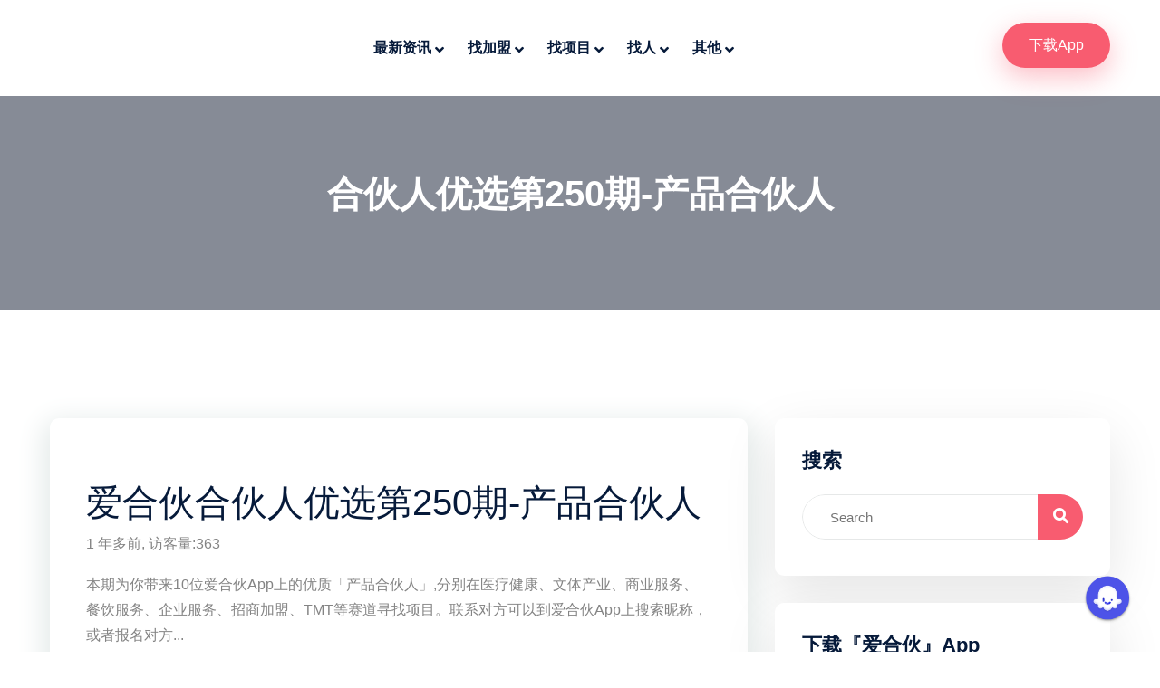

--- FILE ---
content_type: text/html; charset=utf-8
request_url: https://www.aihehuo.com/blog/18ba784d-a892-42c6-a546-faf136198ec5
body_size: 17573
content:
<!DOCTYPE html>
<html lang="en">
<head>
<meta charset="UTF-8">
<meta name="viewport" content="width=device-width,initial-scale=1,user-scalable=no">
<title>合伙人优选第250期-产品合伙人|爱合伙</title>
<meta name="viewport" content="width=device-width, initial-scale=1.0">
<meta content="IE=edge" http-equiv="X-UA-Compatible" />
<meta name="keywords" content="合伙人,寻找合伙人,创业合伙人,城市合伙人,创业合作,创业伙伴,创业者,互联网创业,创业项目,合伙做生意" />
<meta name="description" content="本期资讯内容：本期为你带来10位爱合伙App上的优质「产品合伙人」,分别在医疗健康、文体产业、商业服务、餐饮服务、企业服务、招商加盟、TMT等赛道寻找项目。联系对方可以到爱合伙App上搜索昵称，或者报名对方..."/>
<link rel="apple-touch-icon" sizes="180x180" href="/apple-touch-icon.png">
<link rel="icon" type="image/png" sizes="32x32" href="/favicon-32x32.png">
<link rel="icon" type="image/png" sizes="16x16" href="/favicon-16x16.png">
<link rel="manifest" href="/site.webmanifest">
<link href="https://oss.aihehuo.com/classifico/font-awesome-all.css" rel="stylesheet">
<link href="https://oss.aihehuo.com/classifico/flaticon.css" rel="stylesheet">
<link href="https://oss.aihehuo.com/classifico/owl.css" rel="stylesheet">
<link href="https://oss.aihehuo.com/classifico/jquery.fancybox.min.css" rel="stylesheet">
<link href="https://oss.aihehuo.com/classifico/nice-select.css" rel="stylesheet">
<link href="https://oss.aihehuo.com/classifico/color.css" rel="stylesheet">
<link href="https://oss.aihehuo.com/classifico/style.css" rel="stylesheet">
<link href="https://oss.aihehuo.com/classifico/responsive.css" rel="stylesheet">
<link href="https://oss.aihehuo.com/classifico/animate.css" rel="stylesheet">
<link href="https://oss.aihehuo.com/classifico/bootstrap.css" rel="stylesheet">
<link rel="canonical" href="https://www.aihehuo.com/blog/18ba784d-a892-42c6-a546-faf136198ec5" />
<script type="application/ld+json">
    {
        "@context": "https://ziyuan.baidu.com/contexts/cambrian.jsonld",
        "@id": "https://www.aihehuo.com/",
        "appid": "1554962126326852",
        "title": "合伙人优选第250期-产品合伙人|爱合伙",
        "images": [
            "https://oss.aihehuo.com/banners/001.jpg",
            "https://oss.aihehuo.com/banners/002.jpg",
            "https://oss.aihehuo.com/banners/003.jpg",
            "https://oss.aihehuo.com/banners/004.jpg",
            "https://oss.aihehuo.com/banners/005.jpg"
        ], 
        "pubDate": "2025-2-19T08:00:01" // 需按照yyyy-mm-ddThh:mm:ss格式编写时间，字母T不能省去
    }
</script>
<script type="application/javascript">
// use js to detect if the current host is www.aihehuo.com
if (window.location.host === 'www.aihehuo.com') {
        // 给百度seo主动提交链接
        (function () {
          var bp = document.createElement('script');
          var curProtocol = window.location.protocol.split(':')[0];
          if (curProtocol === 'https') {
            bp.src = 'https://zz.bdstatic.com/linksubmit/push.js';
          }
          else {
            bp.src = 'http://push.zhanzhang.baidu.com/push.js';
          }
          var s = document.getElementsByTagName("script")[0];
          s.parentNode.insertBefore(bp, s);
        })();
}
</script>
<meta property="og:type" content=article />
<meta property="og:image" content="https://oss.aihehuo.com/logo/1024.png" />
<meta property="og:title" content="合伙人优选第250期-产品合伙人|爱合伙" />
<meta property="og:description" content="本期资讯内容：本期为你带来10位爱合伙App上的优质「产品合伙人」,分别在医疗健康、文体产业、商业服务、餐饮服务、企业服务、招商加盟、TMT等赛道寻找项目。联系对方可以到爱合伙App上搜索昵称，或者报名对方..." />
<meta property="og:url" content="https://www.aihehuo.com/blog/18ba784d-a892-42c6-a546-faf136198ec5" />
<meta property="og:site_name" content="爱合伙" />
<meta property="og:locale" content="zh_CN" />
<style>.clickable-hover{transition:filter 0.18s,box-shadow 0.18s,background 0.18s,color 0.18s;}.clickable-hover:hover,.clickable-hover:active{cursor:pointer;filter:brightness(0.96) grayscale(20%);box-shadow:0 2px 8px rgba(51,138,215,0.10);text-decoration:none !important;}a:hover,a:active{cursor:pointer !important;}.project-list a:hover .project-card{box-shadow:0 2px 12px rgba(74,144,226,0.10);transition:box-shadow 0.2s;}.app-link:hover,.app-link:active,.sell:hover,.sell:active{cursor:pointer !important;}</style>
<meta name="chinaz-site-verification" content="8B1B63AF-2849-ABD9-1E85-03AEE2904BA8" />
<meta name="ahrefs-site-verification" content="94c3823ab64a2abc12eff0878768ca19de34606447a76f372b8b2ebadae6b075">
<meta name="360-site-verification" content="d64a3dba8b373349ce06eb1bafb4ac0f" />
<meta name="sogou_site_verification" content="XJaNcTSVch"/>
<meta name="bytedance-verification-code" content="ExcsNE2uEKKaLbXhL7VL" />
<meta name="published_time" content="2024-03-27T20:19:31" />
<meta name="updated_time" content="2024-03-27T20:19:33" />
<meta content='app-id=825348889' name='apple-itunes-app'>
<meta name="chinaz-site-verification" content="8B1B63AF-2849-ABD9-1E85-03AEE2904BA8" />
<script src="https://s4.cnzz.com/z_stat.php?id=1261074012&web_id=1261074012" language="JavaScript"></script>
<script>var _bdhmProtocol =(("https:" ==document.location.protocol) ?" https://" :" http://");document.write(unescape("%3Cscript src='" + _bdhmProtocol + "hm.baidu.com/h.js%3F7069aa1f136f6269461259f82bb46092' type='text/javascript'%3E%3C/script%3E"));</script>
<script>var _hmt =_hmt ||[];(function() {var hm =document.createElement("script");hm.src ="https://hm.baidu.com/hm.js?7069aa1f136f6269461259f82bb46092";var s =document.getElementsByTagName("script")[0];s.parentNode.insertBefore(hm,s);})();</script>
<script>(function(){var el =document.createElement("script");el.src ="https://lf1-cdn-tos.bytegoofy.com/goofy/ttzz/push.js?442552937be967536a53220cf40e50609b5686e777dce8da34549d038239231d30632485602430134f60bc55ca391050b680e2741bf7233a8f1da9902314a3fa";el.id ="ttzz";var s =document.getElementsByTagName("script")[0];s.parentNode.insertBefore(el,s);})(window)
</script>
<style>body>a{display:none;}</style>
<script>(function(){var bp =document.createElement('script');var curProtocol =window.location.protocol.split(':')[0];if (curProtocol ==='https') {bp.src ='https://zz.bdstatic.com/linksubmit/push.js';}
else {bp.src ='http://push.zhanzhang.baidu.com/push.js';}
var s =document.getElementsByTagName("script")[0];s.parentNode.insertBefore(bp,s);})();</script>
</head>
<body>
<div class="boxed_wrapper">
<div class="preloader"></div>
<header class="main-header">
<div class="header-lower">
<div class="auto-container">
<div class="outer-box">
<div class="logo-box">
<figure class="logo"><a href="https://www.aihehuo.com" rel="canonical"><img alt="" style="width:60px" src="/assets/landing_img/logo108-c75e4d9522ca324e03b11b0919e909bc8e72c32da6b004da7721eacb8cb83cfe.png" /></a></figure>
</div>
<style>@media only screen and (max-width:574px){.logo-box{display:none;}}</style>
<div class="menu-area">
<div class="mobile-nav-toggler">
<i class="icon-bar"></i>
<i class="icon-bar"></i>
<i class="icon-bar"></i>
</div>
<nav class="main-menu navbar-expand-md navbar-light">
<div class="collapse navbar-collapse show clearfix" id="navbarSupportedContent">
<ul class="navigation clearfix">
<li class="dropdown"><a href="/blog">最新资讯</a>
<div class="megamenu">
<div class="row clearfix">
<div class="col-xl-4 column">
<ul>
<li><h4>专栏</h4></li>
<li><a href="/blog/8324">985高材生如何利用共享机器狗开启AI创业从哪里入手的新篇章？</a></li>
<li><a href="/blog/8323">如何在万人社群中挖掘AI创业机会？产品经理必看的AI创业从哪里入手指南</a></li>
<li><a href="/blog/8318">中小企业主如何利用AI+私域运营实现增长并了解AI创业从哪里入手？</a></li>
<li><a href="/blog/8317">40岁高管如何借助AI+社交营销开启创业新篇章并了解AI创业从哪里入手？</a></li>
<li><a href="/blog/8316">每日AI创业快讯 - 2025年09月01日</a></li>
<li><a href="/blog/8314">共享机器狗如何开启10年店长的AI创业新篇章？从AI创业从哪里入手寻找灵感</a></li>
<li><a href="/blog/8313">美甲美睫店的产品经理如何借助AI创业从哪里入手开启新商机？</a></li>
<li><a href="/blog/8311">985高材生如何利用无人咖啡机开启AI创业从哪里入手的探索之旅？</a></li>
<li><a href="/blog/8310">女性企业家如何利用无人照相馆开创事业并探索AI创业从哪里入手？</a></li>
<li><a href="/blog/8309">从美团财报看创业启示：避开内卷，寻找真正的创新风向</a></li>
</ul>
</div>
<div class="col-xl-4 column">
<ul>
<li><h4>合伙人优选</h4></li>
<li><a href="/blog/8456">创业合伙人第310期-市场合伙人</a></li>
<li><a href="/blog/8438">创业合伙人第309期-产品合伙人</a></li>
<li><a href="/blog/8429">创业合伙人第308期-运营合伙人</a></li>
<li><a href="/blog/8416">创业合伙人第306期-市场合伙人</a></li>
<li><a href="/blog/8411">创业合伙人第306期-销售合伙人</a></li>
<li><a href="/blog/8364">创业合伙人第304期-市场合伙人</a></li>
<li><a href="/blog/8355">创业合伙人第304期-技术合伙人</a></li>
<li><a href="/blog/8322">创业合伙人第303期-市场合伙人</a></li>
<li><a href="/blog/7458">创业合伙人第302期-销售合伙人</a></li>
<li><a href="/blog/7383">创业合伙人第301期-市场合伙人</a></li>
<li><a href="/blog/7332">创业合伙人第300期-技术合伙人</a></li>
<li><a href="/blog/6911">创业合伙人第299期-运营合伙人</a></li>
<li><a href="/blog/6521">创业合伙人第298期-产品合伙人</a></li>
</ul>
</div>
<div class="col-xl-4 column">
<ul>
<li><h4>项目优选</h4></li>
<li><a href="/blog/8433">项目优选:酒店客房升级零成本方案，单房月增收2000+</a></li>
<li><a href="/blog/8303">项目优选:吖酷网 - 二次元画师约稿与其他创作者服务</a></li>
<li><a href="/blog/7686">项目优选:冷冻诊疗一体化（消融，活检）</a></li>
<li><a href="/blog/7259">项目优选:书眠胶囊旅馆</a></li>
<li><a href="/blog/7109">项目优选:万机空间无人机驾驶员培训项目</a></li>
<li><a href="/blog/7082">项目优选:跨境电商POD模式</a></li>
<li><a href="/blog/6223">项目优选:童梦雪趣园</a></li>
</ul>
</div>
</div>
</div>
</li>
<li class="dropdown"><a href="/ideas">找加盟</a>
<ul>
<li><a href="/projects/140">24小时自助售货店</a></li>
<li><a href="/projects/239">写字楼托管包租公（二房东收租项目）</a></li>
<li><a href="/projects/1075">设计商业计划书首选创投名堂大品牌值得信赖</a></li>
<li><a href="/projects/1091">新型餐具洗涤粉</a></li>
<li><a href="/projects/1491">朗溪数字短视频内容运营</a></li>
<li><a href="/projects/1716">上海楚褚热干面，招募城市公司创始人</a></li>
<li><a href="/projects/1754">国潮书院</a></li>
<li><a href="/projects/1799">快手本地生活团购无人直播</a></li>
<li><a href="/projects/1834">大鹅屋服饰个性定制</a></li>
</ul>
</li>
<li class="dropdown"><a href="/ideas">找项目</a>
<div class="megamenu">
<div class="row clearfix">
<div class="col-xl-4 column">
<ul>
<li><h4>所在地</h4></li>
<li><a href="/ideas?location=多地域">多地域</a></li>
<li><a href="/ideas?location=北京">北京</a></li>
<li><a href="/ideas?location=天津">天津</a></li>
<li><a href="/ideas?location=河北">河北</a></li>
<li><a href="/ideas?location=山西">山西</a></li>
<li><a href="/ideas?location=内蒙古">内蒙古</a></li>
<li><a href="/ideas?location=辽宁">辽宁</a></li>
<li><a href="/ideas?location=吉林">吉林</a></li>
<li><a href="/ideas?location=黑龙江">黑龙江</a></li>
<li><a href="/ideas?location=上海">上海</a></li>
<li><a href="/ideas?location=江苏">江苏</a></li>
<li><a href="/ideas?location=浙江">浙江</a></li>
<li><a href="/ideas?location=安徽">安徽</a></li>
<li><a href="/ideas?location=福建">福建</a></li>
<li><a href="/ideas?location=江西">江西</a></li>
<li><a href="/ideas?location=山东">山东</a></li>
<li><a href="/ideas?location=河南">河南</a></li>
<li><a href="/ideas?location=湖北">湖北</a></li>
<li><a href="/ideas?location=湖南">湖南</a></li>
<li><a href="/ideas?location=广东">广东</a></li>
<li><a href="/ideas?location=广西">广西</a></li>
<li><a href="/ideas?location=海南">海南</a></li>
<li><a href="/ideas?location=重庆">重庆</a></li>
<li><a href="/ideas?location=四川">四川</a></li>
<li><a href="/ideas?location=贵州">贵州</a></li>
<li><a href="/ideas?location=云南">云南</a></li>
<li><a href="/ideas?location=西藏">西藏</a></li>
<li><a href="/ideas?location=陕西">陕西</a></li>
<li><a href="/ideas?location=甘肃">甘肃</a></li>
<li><a href="/ideas?location=青海">青海</a></li>
<li><a href="/ideas?location=宁夏">宁夏</a></li>
<li><a href="/ideas?location=新疆">新疆</a></li>
<li><a href="/ideas?location=台湾">台湾</a></li>
<li><a href="/ideas?location=澳门">澳门</a></li>
<li><a href="/ideas?location=香港">香港</a></li>
<li><a href="/ideas?location=海外">海外</a></li>
</ul>
</div>
<div class="col-xl-4 column">
<ul>
<li><h4>所在行业</h4></li>
<li><a href="/ideas?vertical=教育">教育</a></li>
<li><a href="/ideas?vertical=餐饮">餐饮</a></li>
<li><a href="/ideas?vertical=实体店">实体店</a></li>
<li><a href="/ideas?vertical=服务商">服务商</a></li>
<li><a href="/ideas?vertical=电商">电商</a></li>
<li><a href="/ideas?vertical=医疗健康">医疗健康</a></li>
<li><a href="/ideas?vertical=环保家居">环保家居</a></li>
<li><a href="/ideas?vertical=生活娱乐">生活娱乐</a></li>
<li><a href="/ideas?vertical=新媒体">新媒体</a></li>
<li><a href="/ideas?vertical=新农业">新农业</a></li>
<li><a href="/ideas?vertical=酒店旅游">酒店旅游</a></li>
<li><a href="/ideas?vertical=招商加盟">招商加盟</a></li>
<li><a href="/ideas?vertical=时尚消费">时尚消费</a></li>
<li><a href="/ideas?vertical=驾驶出行">驾驶出行</a></li>
<li><a href="/ideas?vertical=双碳">双碳</a></li>
<li><a href="/ideas?vertical=宠物">宠物</a></li>
<li><a href="/ideas?vertical=工业生产">工业生产</a></li>
<li><a href="/ideas?vertical=建筑行业">建筑行业</a></li>
<li><a href="/ideas?vertical=高科技">高科技</a></li>
<li><a href="/ideas?vertical=金融">金融</a></li>
<li><a href="/ideas?vertical=房产">房产</a></li>
<li><a href="/ideas?vertical=可持续发展">可持续发展</a></li>
<li><a href="/ideas?vertical=其他">其他</a></li>
<li><a href="/ideas?vertical=职业工具">职业工具</a></li>
<li><a href="/ideas?vertical=数字经济">数字经济</a></li>
<li><a href="/ideas?vertical=人工智能">人工智能</a></li>
</ul>
</div>
<div class="col-xl-4 column">
<ul>
<li><h4>合伙需求</h4></li>
<li><a href="/ideas?role=技术合伙人">TA找技术合伙人</a></li>
<li><a href="/ideas?role=产品合伙人">TA找产品合伙人</a></li>
<li><a href="/ideas?role=运营合伙人">TA找运营合伙人</a></li>
<li><a href="/ideas?role=市场合伙人">TA找市场合伙人</a></li>
<li><a href="/ideas?role=销售合伙人">TA找销售合伙人</a></li>
<li><a href="/ideas?role=投资人">TA找投资人</a></li>
</ul>
</div>
</div>
</div>
</li>
<li class="dropdown"><a href="/users">找人</a>
<div class="megamenu">
<div class="row clearfix">
<div class="col-xl-4 column">
<ul>
<li><h4>所在地</h4></li>
<li><a href="/users?location=多地域">多地域</a></li>
<li><a href="/users?location=北京">北京</a></li>
<li><a href="/users?location=天津">天津</a></li>
<li><a href="/users?location=河北">河北</a></li>
<li><a href="/users?location=山西">山西</a></li>
<li><a href="/users?location=内蒙古">内蒙古</a></li>
<li><a href="/users?location=辽宁">辽宁</a></li>
<li><a href="/users?location=吉林">吉林</a></li>
<li><a href="/users?location=黑龙江">黑龙江</a></li>
<li><a href="/users?location=上海">上海</a></li>
<li><a href="/users?location=江苏">江苏</a></li>
<li><a href="/users?location=浙江">浙江</a></li>
<li><a href="/users?location=安徽">安徽</a></li>
<li><a href="/users?location=福建">福建</a></li>
<li><a href="/users?location=江西">江西</a></li>
<li><a href="/users?location=山东">山东</a></li>
<li><a href="/users?location=河南">河南</a></li>
<li><a href="/users?location=湖北">湖北</a></li>
<li><a href="/users?location=湖南">湖南</a></li>
<li><a href="/users?location=广东">广东</a></li>
<li><a href="/users?location=广西">广西</a></li>
<li><a href="/users?location=海南">海南</a></li>
<li><a href="/users?location=重庆">重庆</a></li>
<li><a href="/users?location=四川">四川</a></li>
<li><a href="/users?location=贵州">贵州</a></li>
<li><a href="/users?location=云南">云南</a></li>
<li><a href="/users?location=西藏">西藏</a></li>
<li><a href="/users?location=陕西">陕西</a></li>
<li><a href="/users?location=甘肃">甘肃</a></li>
<li><a href="/users?location=青海">青海</a></li>
<li><a href="/users?location=宁夏">宁夏</a></li>
<li><a href="/users?location=新疆">新疆</a></li>
<li><a href="/users?location=台湾">台湾</a></li>
<li><a href="/users?location=澳门">澳门</a></li>
<li><a href="/users?location=香港">香港</a></li>
<li><a href="/users?location=海外">海外</a></li>
</ul>
</div>
<div class="col-xl-4 column">
<ul>
<li><h4>所在领域</h4></li>
<li><a href="/users?vertical=教育">教育</a></li>
<li><a href="/users?vertical=企业服务">企业服务</a></li>
<li><a href="/users?vertical=金融">金融</a></li>
<li><a href="/users?vertical=广告营销">广告营销</a></li>
<li><a href="/users?vertical=农林渔牧">农林渔牧</a></li>
<li><a href="/users?vertical=文体产业">文体产业</a></li>
<li><a href="/users?vertical=商业服务">商业服务</a></li>
<li><a href="/users?vertical=环保节能">环保节能</a></li>
<li><a href="/users?vertical=物流">物流</a></li>
<li><a href="/users?vertical=电子商务">电子商务</a></li>
<li><a href="/users?vertical=医疗健康">医疗健康</a></li>
<li><a href="/users?vertical=高端制造">高端制造</a></li>
<li><a href="/users?vertical=大数据">大数据</a></li>
<li><a href="/users?vertical=TMT">TMT</a></li>
<li><a href="/users?vertical=餐饮服务">餐饮服务</a></li>
<li><a href="/users?vertical=家居建材">家居建材</a></li>
<li><a href="/users?vertical=出行旅游">出行旅游</a></li>
<li><a href="/users?vertical=汽车">汽车</a></li>
<li><a href="/users?vertical=通信">通信</a></li>
<li><a href="/users?vertical=房地产">房地产</a></li>
<li><a href="/users?vertical=工具类软件">工具类软件</a></li>
<li><a href="/users?vertical=机械设备">机械设备</a></li>
<li><a href="/users?vertical=电子电工">电子电工</a></li>
<li><a href="/users?vertical=交通工具">交通工具</a></li>
<li><a href="/users?vertical=招商加盟">招商加盟</a></li>
</ul>
</div>
<div class="col-xl-4 column">
<ul>
<li><h4>合伙角色</h4></li>
<li><a href="/users?role=技术合伙人">TA是技术合伙人</a></li>
<li><a href="/users?role=产品合伙人">TA是产品合伙人</a></li>
<li><a href="/users?role=运营合伙人">TA是运营合伙人</a></li>
<li><a href="/users?role=市场合伙人">TA是市场合伙人</a></li>
<li><a href="/users?role=销售合伙人">TA是销售合伙人</a></li>
<li><a href="/users?role=投资人">TA是投资人</a></li>
</ul>
</div>
</div>
</div>
</li>
<li class="dropdown"><a href="">其他</a>
<ul>
<li><a href="http://www.aihehuo.com/getapp">下载App</a></li>
<li><a href="http://www.aihehuo.com/privacy">隐私协议</a></li>
<li><a href="http://www.aihehuo.com/eula">用户协议</a></li>
</ul>
</li>
</ul>
</div>
</nav>
</div>
<div class="btn-box">
<a href="/getapp" class="theme-btn-one">下载App</a>
</div>
</div>
</div>
</div>
<div class="sticky-header">
<div class="auto-container">
<div class="outer-box">
<div class="logo-box">
<figure class="logo"><a href="index.html"><img alt="" style="width:60px" src="/assets/landing_img/logo108-c75e4d9522ca324e03b11b0919e909bc8e72c32da6b004da7721eacb8cb83cfe.png" /></a></figure>
</div>
<div class="menu-area">
<nav class="main-menu clearfix">
</nav>
</div>
<div class="btn-box">
<a href="https://origin.aihehuo.com/getapp" class="theme-btn-one">下载 App</a>
</div>
</div>
</div>
</div>
</header>
<div class="mobile-menu">
<div class="menu-backdrop"></div>
<div class="close-btn"><i class="fas fa-times"></i></div>
<nav class="menu-box">
<div class="nav-logo"><a href="index.html"><img alt="" style="width:60px" src="/assets/landing_img/logo108-c75e4d9522ca324e03b11b0919e909bc8e72c32da6b004da7721eacb8cb83cfe.png" /></a></div>
<div class="menu-outer"></div>
<div class="contact-info">
<h4>联系方式</h4>
<ul>
<li>上海张江自贸区</li>
<li><a href="mailto:info@example.com">nihao@aihehuo.com</a></li>
</ul>
</div>
</nav>
</div>
<section class="page-title style-two" style="background-image: url(/assets/images/banner/banner-8-dca35ccd00ae6787277aea440dfc6e355a81d9b067bbdd5ac7c549d20ce09c0c.png);">
<div class="auto-container">
<div class="content-box centred mr-0">
<div class="title">
<h1>合伙人优选第250期-产品合伙人</h1>
</div>
<ul class="bread-crumb clearfix">
</ul>
</div>
</div>
</section>
<section class="sidebar-page-container">
<div class="auto-container">
<div class="row clearfix">
<div class="col-lg-8 col-md-12 col-sm-12 content-side">
<div class="blog-details-content">
<div class="news-block-one">
<div class="inner-box">
<div class="lower-content">
<span class="category"></span>
<h1>爱合伙合伙人优选第250期-产品合伙人</h1>
<p class="post-info"><span title="2024-03-27 20:19:31" class="friendly-time">1 年多前</span>, 访客量:<span class="post-visitors-count">363</span></p>
<div class="text">
<p>本期为你带来10位爱合伙App上的优质「产品合伙人」,分别在医疗健康、文体产业、商业服务、餐饮服务、企业服务、招商加盟、TMT等赛道寻找项目。联系对方可以到爱合伙App上搜索昵称，或者报名对方...</p>
<hr style="letter-spacing: 0.578px;text-wrap: wrap;line-height: 1.75em;margin-bottom: 16px;">
<p><section style="box-sizing: border-box; font-style: normal; font-weight: 400; text-align: justify; font-size: 16px; visibility: visible;">
<section style="text-align: center; justify-content: center; display: flex; flex-flow: row nowrap; margin: 10px 0px 20px; box-sizing: border-box; visibility: visible;" powered-by="xiumi.us">
<section style="display: inline-block; width: auto; vertical-align: top; align-self: flex-start; flex: 0 0 auto; border-style: solid; border-width: 1px; min-width: 5%; max-width: 100%; height: auto; box-shadow: rgb(69, 119, 218) 6px 6px 0px 0px; padding: 8px; box-sizing: border-box; visibility: visible;">
<section style="text-align: left; margin: 0px; box-sizing: border-box; visibility: visible;" powered-by="xiumi.us">
<section style="text-align: justify; font-size: 17px; box-sizing: border-box; visibility: visible;">
<p style="text-align: left; white-space: normal; margin: 0px; padding: 0px; box-sizing: border-box; visibility: visible;">
<strong style="box-sizing: border-box; visibility: visible;">
“会员优选”是在<a href="https://www.aihehuo.com" rel="canonical">爱合伙</a>微信公众号开设的一个特色栏目。每天从<a href="https://aihehuo.com/getapp" rel="canonical">爱合伙App</a>上50W用户里挖掘几位优质会员，主题按合伙人角色分包括：技术合伙人、产品合伙人、市场合伙人、销售合伙人、运营合伙人、财务合伙人，以及天使投资人。
</strong>
</p>
</section>
</section>
</section>
</section><section style="box-sizing: border-box; visibility: visible;" powered-by="xiumi.us">
<p style="white-space: normal; margin: 0px; padding: 0px; box-sizing: border-box; visibility: visible;">
本期为你带来10位在<a href="https://aihehuo.com/getapp" rel="canonical">爱合伙App</a>上正在<strong style="box-sizing: border-box; visibility: visible;">
<span style="color: rgb(249, 110, 87); box-sizing: border-box; visibility: visible;">寻找项目加入的优质产品合伙人。分别在医疗健康、文体产业、商业服务、餐饮服务、企业服务、招商加盟、TMT</span>
</strong>等赛道寻找新项目。
</p>
<p style="white-space: normal; margin: 0px; padding: 0px; box-sizing: border-box; visibility: visible;">本栏目筛选会员的基本标准如下：</p>
<p style="margin: 0px; padding: 0px; box-sizing: border-box; visibility: visible;">1、在App上近期活跃</p>
<p style="margin: 0px; padding: 0px; box-sizing: border-box; visibility: visible;">2、有完整的个人信息</p>
<p style="margin: 0px; padding: 0px; box-sizing: border-box; visibility: visible;">3、已经通过了实名认证</p>
<p style="white-space: normal; margin: 0px; padding: 0px; box-sizing: border-box; visibility: visible;">
<br style="box-sizing: border-box; visibility: visible;">
</p>
</section>
<section style="text-align: left; justify-content: flex-start; display: flex; flex-flow: row nowrap; margin: 10px 0px -26px; transform: translate3d(26px, 0px, 0px); box-sizing: border-box; visibility: visible;" powered-by="xiumi.us"><section style="display: inline-block; width: auto; vertical-align: top; align-self: flex-start; flex: 0 0 auto; background-color: rgb(69, 119, 218); min-width: 5%; max-width: 100%; height: auto; padding: 9px; box-sizing: border-box; visibility: visible;"><section style="text-align: justify; color: rgb(255, 255, 255); box-sizing: border-box; visibility: visible;" powered-by="xiumi.us"><p style="white-space: normal; margin: 0px; padding: 0px; box-sizing: border-box; visibility: visible;"><strong style="box-sizing: border-box; visibility: visible;">1</strong></p></section></section></section><section style="text-align: left; justify-content: flex-start; display: flex; flex-flow: row nowrap; margin: 0px 0px 10px; box-sizing: border-box; visibility: visible;" powered-by="xiumi.us"><section style="display: inline-block; width: 100%; vertical-align: top; align-self: flex-start; flex: 0 0 auto; background-color: rgba(69, 119, 218, 0.15); padding: 26px; box-sizing: border-box; visibility: visible;"><section style="text-align: center; margin-top: 10px; margin-bottom: 10px; line-height: 0; box-sizing: border-box; visibility: visible;" powered-by="xiumi.us"><section style="max-width: 100%; vertical-align: middle; display: inline-block; line-height: 0; width: 50px; height: auto; box-sizing: border-box; visibility: visible;"><img data-ratio="1" data-w="1024" data-src="https://oss-qd.aihehuo.com/bf99d581-d38c-4289-9777-3ad21d6c7156-1711541971.jpeg" style="vertical-align: middle; max-width: 100%; box-sizing: border-box; width: 100% !important; height: auto !important; visibility: visible !important;" width="100%" data-index="1" class="" src="https://oss-qd.aihehuo.com/bf99d581-d38c-4289-9777-3ad21d6c7156-1711541971.jpeg" _width="100%" alt="图片" data-fail="0"></section></section><section style="text-align: justify; box-sizing: border-box; visibility: visible;" powered-by="xiumi.us"><p style="text-align: center; white-space: normal; margin: 0px; padding: 0px; box-sizing: border-box; visibility: visible;">App上昵称：鑫喆杂货铺<br style="box-sizing: border-box; visibility: visible;"></p>
<p style="text-align: center; white-space: normal; margin: 0px; padding: 0px; box-sizing: border-box; visibility: visible;">所在城市: 北京</p>
<p style="text-align: center; white-space: normal; margin: 0px; padding: 0px; box-sizing: border-box; visibility: visible;"><br style="box-sizing: border-box; visibility: visible;"></p>
<p style="white-space: normal; margin: 0px; padding: 0px; box-sizing: border-box; visibility: visible;"></p>
<p>自我介绍：道不同不相为谋，多行业直播带货，只赚不赔的买卖！</p>
<p></p>
<p>我可以担任产品合伙人: 望遇良友，望遇恩师，相辅相成，共同成长，直播带货，现在急需投资合伙人，搭建工作室，坐标北京宋庄，工作室主要分两块，第一块为字画直播，现成的资源，现成的老师，利润空间很大，第二块食品，滋补品，日用品，化妆品等直播，一手货源，上千种高毛利产品，风险低，高利润，三个月左右就可看到收益，未来三年可持续发展！感兴趣的老板加微聊聊，3</p>
<p style="white-space: normal; margin: 0px; padding: 0px; box-sizing: border-box; visibility: visible;"><br style="box-sizing: border-box; visibility: visible;"></p>
<p style="white-space: normal; margin: 0px; padding: 0px; box-sizing: border-box; visibility: visible;">实名认证<span style="caret-color: rgb(142, 201, 101); color: rgb(142, 201, 101);">✓</span></p></section><section style="text-align: justify; box-sizing: border-box; visibility: visible;" powered-by="xiumi.us"><p style="white-space: normal; margin: 0px; padding: 0px; box-sizing: border-box; visibility: visible;">所在微信群：</p></section><section style="text-align: justify; box-sizing: border-box; visibility: visible;"><p style="white-space: normal; margin: 0px; padding: 0px; box-sizing: border-box; visibility: visible;"><span style="display: inline-block; box-sizing: border-box; visibility: visible;">群内昵称：</span></p></section></section></section><section style="text-align: left; justify-content: flex-start; display: flex; flex-flow: row nowrap; margin: 10px 0px -26px; transform: translate3d(26px, 0px, 0px); box-sizing: border-box; visibility: visible;" powered-by="xiumi.us"><section style="display: inline-block; width: auto; vertical-align: top; align-self: flex-start; flex: 0 0 auto; background-color: rgb(69, 119, 218); min-width: 5%; max-width: 100%; height: auto; padding: 9px; box-sizing: border-box; visibility: visible;"><section style="text-align: justify; color: rgb(255, 255, 255); box-sizing: border-box; visibility: visible;" powered-by="xiumi.us"><p style="white-space: normal; margin: 0px; padding: 0px; box-sizing: border-box; visibility: visible;"><strong style="box-sizing: border-box; visibility: visible;">2</strong></p></section></section></section><section style="text-align: left; justify-content: flex-start; display: flex; flex-flow: row nowrap; margin: 0px 0px 10px; box-sizing: border-box; visibility: visible;" powered-by="xiumi.us"><section style="display: inline-block; width: 100%; vertical-align: top; align-self: flex-start; flex: 0 0 auto; background-color: rgba(69, 119, 218, 0.15); padding: 26px; box-sizing: border-box; visibility: visible;"><section style="text-align: center; margin-top: 10px; margin-bottom: 10px; line-height: 0; box-sizing: border-box; visibility: visible;" powered-by="xiumi.us"><section style="max-width: 100%; vertical-align: middle; display: inline-block; line-height: 0; width: 50px; height: auto; box-sizing: border-box; visibility: visible;"><img data-ratio="1" data-w="1024" data-src="https://oss-qd.aihehuo.com/3a188aea-cf27-44d7-afba-8d757f498ab5-1711541972.jpeg" style="vertical-align: middle; max-width: 100%; box-sizing: border-box; width: 100% !important; height: auto !important; visibility: visible !important;" width="100%" data-index="1" class="" src="https://oss-qd.aihehuo.com/3a188aea-cf27-44d7-afba-8d757f498ab5-1711541972.jpeg" _width="100%" alt="图片" data-fail="0"></section></section><section style="text-align: justify; box-sizing: border-box; visibility: visible;" powered-by="xiumi.us"><p style="text-align: center; white-space: normal; margin: 0px; padding: 0px; box-sizing: border-box; visibility: visible;">App上昵称：乔海<br style="box-sizing: border-box; visibility: visible;"></p>
<p style="text-align: center; white-space: normal; margin: 0px; padding: 0px; box-sizing: border-box; visibility: visible;">所在城市: 成都</p>
<p style="text-align: center; white-space: normal; margin: 0px; padding: 0px; box-sizing: border-box; visibility: visible;"><br style="box-sizing: border-box; visibility: visible;"></p>
<p style="white-space: normal; margin: 0px; padding: 0px; box-sizing: border-box; visibility: visible;"></p>
<p>自我介绍：餐饮行业从业10年+，餐饮行业创业9年+</p>
<p>专注餐饮咨询策划、餐饮项目孵化、赋商惠民互联网平台</p>
<p></p>
<p>我可以担任产品合伙人: 个人主要技能：</p>
<p>新产品孵化、新项目孵化、商业咨询策划、品牌运营顾问、专业培训。</p>
<p>个人拥有资源：</p>
<p>供应链资源、品牌资源、人才资源、媒体资源</p>
<p style="white-space: normal; margin: 0px; padding: 0px; box-sizing: border-box; visibility: visible;"><br style="box-sizing: border-box; visibility: visible;"></p>
<p style="white-space: normal; margin: 0px; padding: 0px; box-sizing: border-box; visibility: visible;">实名认证<span style="caret-color: rgb(142, 201, 101); color: rgb(142, 201, 101);">✓</span></p>
<p style="white-space: normal; margin: 0px; padding: 0px; box-sizing: border-box; visibility: visible;">职业认证：创始人 | 四川餐智汇教育科技有限公司<span style="caret-color: rgb(142, 201, 101); color: rgb(142, 201, 101);">✓</span></p></section><section style="text-align: justify; box-sizing: border-box; visibility: visible;" powered-by="xiumi.us"><p style="white-space: normal; margin: 0px; padding: 0px; box-sizing: border-box; visibility: visible;">所在微信群：<a href="https://www.aihehuo.com" rel="canonical">爱合伙</a>成都实名创业群、<a href="https://www.aihehuo.com" rel="canonical">爱合伙</a>全国创业群26、<a href="https://www.aihehuo.com" rel="canonical">爱合伙</a>成都2群</p></section><section style="text-align: justify; box-sizing: border-box; visibility: visible;"><p style="white-space: normal; margin: 0px; padding: 0px; box-sizing: border-box; visibility: visible;"><span style="display: inline-block; box-sizing: border-box; visibility: visible;">群内昵称：</span></p></section></section></section><section style="text-align: left; justify-content: flex-start; display: flex; flex-flow: row nowrap; margin: 10px 0px -26px; transform: translate3d(26px, 0px, 0px); box-sizing: border-box; visibility: visible;" powered-by="xiumi.us"><section style="display: inline-block; width: auto; vertical-align: top; align-self: flex-start; flex: 0 0 auto; background-color: rgb(69, 119, 218); min-width: 5%; max-width: 100%; height: auto; padding: 9px; box-sizing: border-box; visibility: visible;"><section style="text-align: justify; color: rgb(255, 255, 255); box-sizing: border-box; visibility: visible;" powered-by="xiumi.us"><p style="white-space: normal; margin: 0px; padding: 0px; box-sizing: border-box; visibility: visible;"><strong style="box-sizing: border-box; visibility: visible;">3</strong></p></section></section></section><section style="text-align: left; justify-content: flex-start; display: flex; flex-flow: row nowrap; margin: 0px 0px 10px; box-sizing: border-box; visibility: visible;" powered-by="xiumi.us"><section style="display: inline-block; width: 100%; vertical-align: top; align-self: flex-start; flex: 0 0 auto; background-color: rgba(69, 119, 218, 0.15); padding: 26px; box-sizing: border-box; visibility: visible;"><section style="text-align: center; margin-top: 10px; margin-bottom: 10px; line-height: 0; box-sizing: border-box; visibility: visible;" powered-by="xiumi.us"><section style="max-width: 100%; vertical-align: middle; display: inline-block; line-height: 0; width: 50px; height: auto; box-sizing: border-box; visibility: visible;"><img data-ratio="1" data-w="1024" data-src="https://oss-qd.aihehuo.com/da6b43c1-74f9-464a-8832-7fbc48cc89b9-1711541972.jpeg" style="vertical-align: middle; max-width: 100%; box-sizing: border-box; width: 100% !important; height: auto !important; visibility: visible !important;" width="100%" data-index="1" class="" src="https://oss-qd.aihehuo.com/da6b43c1-74f9-464a-8832-7fbc48cc89b9-1711541972.jpeg" _width="100%" alt="图片" data-fail="0"></section></section><section style="text-align: justify; box-sizing: border-box; visibility: visible;" powered-by="xiumi.us"><p style="text-align: center; white-space: normal; margin: 0px; padding: 0px; box-sizing: border-box; visibility: visible;">App上昵称：李生<br style="box-sizing: border-box; visibility: visible;"></p>
<p style="text-align: center; white-space: normal; margin: 0px; padding: 0px; box-sizing: border-box; visibility: visible;">所在城市: 广州</p>
<p style="text-align: center; white-space: normal; margin: 0px; padding: 0px; box-sizing: border-box; visibility: visible;"><br style="box-sizing: border-box; visibility: visible;"></p>
<p style="white-space: normal; margin: 0px; padding: 0px; box-sizing: border-box; visibility: visible;"></p>
<p>自我介绍：多年大健康产业，电商医药行业</p>
<p></p>
<p>我可以担任产品合伙人: 有多年电商销售管理经验，做过集团分公司总经理，管理员工人数最多时近600人！对大健康行业和医药行业有自己的见解！</p>
<p style="white-space: normal; margin: 0px; padding: 0px; box-sizing: border-box; visibility: visible;"><br style="box-sizing: border-box; visibility: visible;"></p>
<p style="white-space: normal; margin: 0px; padding: 0px; box-sizing: border-box; visibility: visible;">实名认证<span style="caret-color: rgb(142, 201, 101); color: rgb(142, 201, 101);">✓</span></p></section><section style="text-align: justify; box-sizing: border-box; visibility: visible;" powered-by="xiumi.us"><p style="white-space: normal; margin: 0px; padding: 0px; box-sizing: border-box; visibility: visible;">所在微信群：<a href="https://www.aihehuo.com" rel="canonical">爱合伙</a>全国创业群26、<a href="https://www.aihehuo.com" rel="canonical">爱合伙</a>广州实名群、<a href="https://www.aihehuo.com" rel="canonical">爱合伙</a>医疗群、抖音/小红书/快手 运营交流群</p></section><section style="text-align: justify; box-sizing: border-box; visibility: visible;"><p style="white-space: normal; margin: 0px; padding: 0px; box-sizing: border-box; visibility: visible;"><span style="display: inline-block; box-sizing: border-box; visibility: visible;">群内昵称：李生—电商（大健康，医药）广州</span></p></section></section></section><section style="text-align: left; justify-content: flex-start; display: flex; flex-flow: row nowrap; margin: 10px 0px -26px; transform: translate3d(26px, 0px, 0px); box-sizing: border-box; visibility: visible;" powered-by="xiumi.us"><section style="display: inline-block; width: auto; vertical-align: top; align-self: flex-start; flex: 0 0 auto; background-color: rgb(69, 119, 218); min-width: 5%; max-width: 100%; height: auto; padding: 9px; box-sizing: border-box; visibility: visible;"><section style="text-align: justify; color: rgb(255, 255, 255); box-sizing: border-box; visibility: visible;" powered-by="xiumi.us"><p style="white-space: normal; margin: 0px; padding: 0px; box-sizing: border-box; visibility: visible;"><strong style="box-sizing: border-box; visibility: visible;">4</strong></p></section></section></section><section style="text-align: left; justify-content: flex-start; display: flex; flex-flow: row nowrap; margin: 0px 0px 10px; box-sizing: border-box; visibility: visible;" powered-by="xiumi.us"><section style="display: inline-block; width: 100%; vertical-align: top; align-self: flex-start; flex: 0 0 auto; background-color: rgba(69, 119, 218, 0.15); padding: 26px; box-sizing: border-box; visibility: visible;"><section style="text-align: center; margin-top: 10px; margin-bottom: 10px; line-height: 0; box-sizing: border-box; visibility: visible;" powered-by="xiumi.us"><section style="max-width: 100%; vertical-align: middle; display: inline-block; line-height: 0; width: 50px; height: auto; box-sizing: border-box; visibility: visible;"><img data-ratio="1" data-w="1024" data-src="https://oss-qd.aihehuo.com/21298e81-da03-431b-8eb5-0c44b3fa9670-1711541972.jpeg" style="vertical-align: middle; max-width: 100%; box-sizing: border-box; width: 100% !important; height: auto !important; visibility: visible !important;" width="100%" data-index="1" class="" src="https://oss-qd.aihehuo.com/21298e81-da03-431b-8eb5-0c44b3fa9670-1711541972.jpeg" _width="100%" alt="图片" data-fail="0"></section></section><section style="text-align: justify; box-sizing: border-box; visibility: visible;" powered-by="xiumi.us"><p style="text-align: center; white-space: normal; margin: 0px; padding: 0px; box-sizing: border-box; visibility: visible;">App上昵称：何家欢<br style="box-sizing: border-box; visibility: visible;"></p>
<p style="text-align: center; white-space: normal; margin: 0px; padding: 0px; box-sizing: border-box; visibility: visible;">所在城市: 北京</p>
<p style="text-align: center; white-space: normal; margin: 0px; padding: 0px; box-sizing: border-box; visibility: visible;"><br style="box-sizing: border-box; visibility: visible;"></p>
<p style="white-space: normal; margin: 0px; padding: 0px; box-sizing: border-box; visibility: visible;"></p>
<p>自我介绍：本人有亚文化项目，纹身，摇滚，机车，手办，滑板，越野，手工艺品，潮牌等资源，想做一款亚文化平台app寻找志同道合的人合作</p>
<p></p>
<p>我可以担任产品合伙人: 亚文化资源，艺术家资源</p>
<p style="white-space: normal; margin: 0px; padding: 0px; box-sizing: border-box; visibility: visible;"><br style="box-sizing: border-box; visibility: visible;"></p>
<p style="white-space: normal; margin: 0px; padding: 0px; box-sizing: border-box; visibility: visible;">实名认证<span style="caret-color: rgb(142, 201, 101); color: rgb(142, 201, 101);">✓</span></p></section><section style="text-align: justify; box-sizing: border-box; visibility: visible;" powered-by="xiumi.us"><p style="white-space: normal; margin: 0px; padding: 0px; box-sizing: border-box; visibility: visible;">所在微信群：</p></section><section style="text-align: justify; box-sizing: border-box; visibility: visible;"><p style="white-space: normal; margin: 0px; padding: 0px; box-sizing: border-box; visibility: visible;"><span style="display: inline-block; box-sizing: border-box; visibility: visible;">群内昵称：</span></p></section></section></section><section style="text-align: left; justify-content: flex-start; display: flex; flex-flow: row nowrap; margin: 10px 0px -26px; transform: translate3d(26px, 0px, 0px); box-sizing: border-box; visibility: visible;" powered-by="xiumi.us"><section style="display: inline-block; width: auto; vertical-align: top; align-self: flex-start; flex: 0 0 auto; background-color: rgb(69, 119, 218); min-width: 5%; max-width: 100%; height: auto; padding: 9px; box-sizing: border-box; visibility: visible;"><section style="text-align: justify; color: rgb(255, 255, 255); box-sizing: border-box; visibility: visible;" powered-by="xiumi.us"><p style="white-space: normal; margin: 0px; padding: 0px; box-sizing: border-box; visibility: visible;"><strong style="box-sizing: border-box; visibility: visible;">5</strong></p></section></section></section><section style="text-align: left; justify-content: flex-start; display: flex; flex-flow: row nowrap; margin: 0px 0px 10px; box-sizing: border-box; visibility: visible;" powered-by="xiumi.us"><section style="display: inline-block; width: 100%; vertical-align: top; align-self: flex-start; flex: 0 0 auto; background-color: rgba(69, 119, 218, 0.15); padding: 26px; box-sizing: border-box; visibility: visible;"><section style="text-align: center; margin-top: 10px; margin-bottom: 10px; line-height: 0; box-sizing: border-box; visibility: visible;" powered-by="xiumi.us"><section style="max-width: 100%; vertical-align: middle; display: inline-block; line-height: 0; width: 50px; height: auto; box-sizing: border-box; visibility: visible;"><img data-ratio="1" data-w="1024" data-src="https://oss-qd.aihehuo.com/a4955619-650b-4c66-8e72-011f7ea3f82a-1711541972.jpeg" style="vertical-align: middle; max-width: 100%; box-sizing: border-box; width: 100% !important; height: auto !important; visibility: visible !important;" width="100%" data-index="1" class="" src="https://oss-qd.aihehuo.com/a4955619-650b-4c66-8e72-011f7ea3f82a-1711541972.jpeg" _width="100%" alt="图片" data-fail="0"></section></section><section style="text-align: justify; box-sizing: border-box; visibility: visible;" powered-by="xiumi.us"><p style="text-align: center; white-space: normal; margin: 0px; padding: 0px; box-sizing: border-box; visibility: visible;">App上昵称：陈树满<br style="box-sizing: border-box; visibility: visible;"></p>
<p style="text-align: center; white-space: normal; margin: 0px; padding: 0px; box-sizing: border-box; visibility: visible;">所在城市: 深圳</p>
<p style="text-align: center; white-space: normal; margin: 0px; padding: 0px; box-sizing: border-box; visibility: visible;"><br style="box-sizing: border-box; visibility: visible;"></p>
<p style="white-space: normal; margin: 0px; padding: 0px; box-sizing: border-box; visibility: visible;"></p>
<p>自我介绍：10年以上ERP软件实施经验，5年以上的PM管理经验。通过PMP认证。软件开发，高级工程师。</p>
<p></p>
<p>我可以担任产品合伙人: CRM,WMS,MES,PLM都是自研系统，也都有成功的案例。希望有兴趣的朋友一起探讨，一起发展。同时我们也支持定制开发。</p>
<p>寻求销售合伙人，有资源的朋友欢迎洽谈合作。</p>
<p style="white-space: normal; margin: 0px; padding: 0px; box-sizing: border-box; visibility: visible;"><br style="box-sizing: border-box; visibility: visible;"></p>
<p style="white-space: normal; margin: 0px; padding: 0px; box-sizing: border-box; visibility: visible;">实名认证<span style="caret-color: rgb(142, 201, 101); color: rgb(142, 201, 101);">✓</span></p>
<p style="white-space: normal; margin: 0px; padding: 0px; box-sizing: border-box; visibility: visible;">职业认证：总经理 | 深圳市旭佑科技有限公司<span style="caret-color: rgb(142, 201, 101); color: rgb(142, 201, 101);">✓</span></p></section><section style="text-align: justify; box-sizing: border-box; visibility: visible;" powered-by="xiumi.us"><p style="white-space: normal; margin: 0px; padding: 0px; box-sizing: border-box; visibility: visible;">所在微信群：</p></section><section style="text-align: justify; box-sizing: border-box; visibility: visible;"><p style="white-space: normal; margin: 0px; padding: 0px; box-sizing: border-box; visibility: visible;"><span style="display: inline-block; box-sizing: border-box; visibility: visible;">群内昵称：</span></p></section></section></section><section style="text-align: left; justify-content: flex-start; display: flex; flex-flow: row nowrap; margin: 10px 0px -26px; transform: translate3d(26px, 0px, 0px); box-sizing: border-box; visibility: visible;" powered-by="xiumi.us"><section style="display: inline-block; width: auto; vertical-align: top; align-self: flex-start; flex: 0 0 auto; background-color: rgb(69, 119, 218); min-width: 5%; max-width: 100%; height: auto; padding: 9px; box-sizing: border-box; visibility: visible;"><section style="text-align: justify; color: rgb(255, 255, 255); box-sizing: border-box; visibility: visible;" powered-by="xiumi.us"><p style="white-space: normal; margin: 0px; padding: 0px; box-sizing: border-box; visibility: visible;"><strong style="box-sizing: border-box; visibility: visible;">6</strong></p></section></section></section><section style="text-align: left; justify-content: flex-start; display: flex; flex-flow: row nowrap; margin: 0px 0px 10px; box-sizing: border-box; visibility: visible;" powered-by="xiumi.us"><section style="display: inline-block; width: 100%; vertical-align: top; align-self: flex-start; flex: 0 0 auto; background-color: rgba(69, 119, 218, 0.15); padding: 26px; box-sizing: border-box; visibility: visible;"><section style="text-align: center; margin-top: 10px; margin-bottom: 10px; line-height: 0; box-sizing: border-box; visibility: visible;" powered-by="xiumi.us"><section style="max-width: 100%; vertical-align: middle; display: inline-block; line-height: 0; width: 50px; height: auto; box-sizing: border-box; visibility: visible;"><img data-ratio="1" data-w="1024" data-src="https://oss-qd.aihehuo.com/326f29ce-ea74-4128-8465-f7adfeb0cdc3-1711541972.jpeg" style="vertical-align: middle; max-width: 100%; box-sizing: border-box; width: 100% !important; height: auto !important; visibility: visible !important;" width="100%" data-index="1" class="" src="https://oss-qd.aihehuo.com/326f29ce-ea74-4128-8465-f7adfeb0cdc3-1711541972.jpeg" _width="100%" alt="图片" data-fail="0"></section></section><section style="text-align: justify; box-sizing: border-box; visibility: visible;" powered-by="xiumi.us"><p style="text-align: center; white-space: normal; margin: 0px; padding: 0px; box-sizing: border-box; visibility: visible;">App上昵称：黄女士<br style="box-sizing: border-box; visibility: visible;"></p>
<p style="text-align: center; white-space: normal; margin: 0px; padding: 0px; box-sizing: border-box; visibility: visible;">所在城市: 上海</p>
<p style="text-align: center; white-space: normal; margin: 0px; padding: 0px; box-sizing: border-box; visibility: visible;"><br style="box-sizing: border-box; visibility: visible;"></p>
<p style="white-space: normal; margin: 0px; padding: 0px; box-sizing: border-box; visibility: visible;"></p>
<p>自我介绍：目前在经营一家小而美的海鲜面馆，类似很多日本韩国的特小店，可以提供培训海鲜面创业培训或合伙开店。</p>
<p></p>
<p>我可以担任产品合伙人: 1、本人在经营一间100平的小海鲜店一年多，调性比较小资，产品有海鲜面、小海鲜面、粥底火锅，人均价在左右；</p>
<p>2、铺位不太好，胜在房租低，压力小，靠线上推流，美团平台虹桥商务区好评榜第一名，闵行区前八名；</p>
<p>3、现在产品非常成熟，口味好，可以将95%的顾客转化为老顾客。</p>
<p>4、如果有人有好铺面缺产品我们可以合作；</p>
<p>5、如果有资金可以快速拓多家店，我们产品已经成熟；</p>
<p>6、有海鲜面汤底、海鲜粥底火锅汤底、鲍鱼花椒鸡汤秘方（独家钻研），需要开海鲜面馆可以购买配方。</p>
<p>6、我有餐饮实体店，需要开店的可以来实地培训，线上线下都可以教。</p>
<p style="white-space: normal; margin: 0px; padding: 0px; box-sizing: border-box; visibility: visible;"><br style="box-sizing: border-box; visibility: visible;"></p>
<p style="white-space: normal; margin: 0px; padding: 0px; box-sizing: border-box; visibility: visible;">实名认证<span style="caret-color: rgb(142, 201, 101); color: rgb(142, 201, 101);">✓</span></p>
<p style="white-space: normal; margin: 0px; padding: 0px; box-sizing: border-box; visibility: visible;">职业认证：创始人 | 上海善好厨餐饮管理有限公司<span style="caret-color: rgb(142, 201, 101); color: rgb(142, 201, 101);">✓</span></p></section><section style="text-align: justify; box-sizing: border-box; visibility: visible;" powered-by="xiumi.us"><p style="white-space: normal; margin: 0px; padding: 0px; box-sizing: border-box; visibility: visible;">所在微信群：</p></section><section style="text-align: justify; box-sizing: border-box; visibility: visible;"><p style="white-space: normal; margin: 0px; padding: 0px; box-sizing: border-box; visibility: visible;"><span style="display: inline-block; box-sizing: border-box; visibility: visible;">群内昵称：</span></p></section></section></section><section style="text-align: left; justify-content: flex-start; display: flex; flex-flow: row nowrap; margin: 10px 0px -26px; transform: translate3d(26px, 0px, 0px); box-sizing: border-box; visibility: visible;" powered-by="xiumi.us"><section style="display: inline-block; width: auto; vertical-align: top; align-self: flex-start; flex: 0 0 auto; background-color: rgb(69, 119, 218); min-width: 5%; max-width: 100%; height: auto; padding: 9px; box-sizing: border-box; visibility: visible;"><section style="text-align: justify; color: rgb(255, 255, 255); box-sizing: border-box; visibility: visible;" powered-by="xiumi.us"><p style="white-space: normal; margin: 0px; padding: 0px; box-sizing: border-box; visibility: visible;"><strong style="box-sizing: border-box; visibility: visible;">7</strong></p></section></section></section><section style="text-align: left; justify-content: flex-start; display: flex; flex-flow: row nowrap; margin: 0px 0px 10px; box-sizing: border-box; visibility: visible;" powered-by="xiumi.us"><section style="display: inline-block; width: 100%; vertical-align: top; align-self: flex-start; flex: 0 0 auto; background-color: rgba(69, 119, 218, 0.15); padding: 26px; box-sizing: border-box; visibility: visible;"><section style="text-align: center; margin-top: 10px; margin-bottom: 10px; line-height: 0; box-sizing: border-box; visibility: visible;" powered-by="xiumi.us"><section style="max-width: 100%; vertical-align: middle; display: inline-block; line-height: 0; width: 50px; height: auto; box-sizing: border-box; visibility: visible;"><img data-ratio="1" data-w="1024" data-src="https://oss-qd.aihehuo.com/de754d37-d139-4c69-ba93-768ad89f6d97-1711541972.jpeg" style="vertical-align: middle; max-width: 100%; box-sizing: border-box; width: 100% !important; height: auto !important; visibility: visible !important;" width="100%" data-index="1" class="" src="https://oss-qd.aihehuo.com/de754d37-d139-4c69-ba93-768ad89f6d97-1711541972.jpeg" _width="100%" alt="图片" data-fail="0"></section></section><section style="text-align: justify; box-sizing: border-box; visibility: visible;" powered-by="xiumi.us"><p style="text-align: center; white-space: normal; margin: 0px; padding: 0px; box-sizing: border-box; visibility: visible;">App上昵称：实景智能直播系统<br style="box-sizing: border-box; visibility: visible;"></p>
<p style="text-align: center; white-space: normal; margin: 0px; padding: 0px; box-sizing: border-box; visibility: visible;">所在城市: 上海</p>
<p style="text-align: center; white-space: normal; margin: 0px; padding: 0px; box-sizing: border-box; visibility: visible;"><br style="box-sizing: border-box; visibility: visible;"></p>
<p style="white-space: normal; margin: 0px; padding: 0px; box-sizing: border-box; visibility: visible;"></p>
<p>自我介绍：实景智能直播系统能完全代替主播 适用于任何商家，任何博主任何人，市场需求潜力巨大 +</p>
<p></p>
<p>我可以担任产品合伙人: 实景直播项目 优势非常明显，市场需求巨大，销售流程完全跑通 非常容易成交 单量巨大 欢迎全国销售团队联系 电销 地推 网销全部可以</p>
<p style="white-space: normal; margin: 0px; padding: 0px; box-sizing: border-box; visibility: visible;"><br style="box-sizing: border-box; visibility: visible;"></p>
<p style="white-space: normal; margin: 0px; padding: 0px; box-sizing: border-box; visibility: visible;">实名认证<span style="caret-color: rgb(142, 201, 101); color: rgb(142, 201, 101);">✓</span></p></section><section style="text-align: justify; box-sizing: border-box; visibility: visible;" powered-by="xiumi.us"><p style="white-space: normal; margin: 0px; padding: 0px; box-sizing: border-box; visibility: visible;">所在微信群：<a href="https://www.aihehuo.com" rel="canonical">爱合伙</a>全国创业群17、<a href="https://www.aihehuo.com" rel="canonical">爱合伙</a>实名苏州创业者群、<a href="https://www.aihehuo.com" rel="canonical">爱合伙</a>全国创业群13</p></section><section style="text-align: justify; box-sizing: border-box; visibility: visible;"><p style="white-space: normal; margin: 0px; padding: 0px; box-sizing: border-box; visibility: visible;"><span style="display: inline-block; box-sizing: border-box; visibility: visible;">群内昵称：</span></p></section></section></section><section style="text-align: left; justify-content: flex-start; display: flex; flex-flow: row nowrap; margin: 10px 0px -26px; transform: translate3d(26px, 0px, 0px); box-sizing: border-box; visibility: visible;" powered-by="xiumi.us"><section style="display: inline-block; width: auto; vertical-align: top; align-self: flex-start; flex: 0 0 auto; background-color: rgb(69, 119, 218); min-width: 5%; max-width: 100%; height: auto; padding: 9px; box-sizing: border-box; visibility: visible;"><section style="text-align: justify; color: rgb(255, 255, 255); box-sizing: border-box; visibility: visible;" powered-by="xiumi.us"><p style="white-space: normal; margin: 0px; padding: 0px; box-sizing: border-box; visibility: visible;"><strong style="box-sizing: border-box; visibility: visible;">8</strong></p></section></section></section><section style="text-align: left; justify-content: flex-start; display: flex; flex-flow: row nowrap; margin: 0px 0px 10px; box-sizing: border-box; visibility: visible;" powered-by="xiumi.us"><section style="display: inline-block; width: 100%; vertical-align: top; align-self: flex-start; flex: 0 0 auto; background-color: rgba(69, 119, 218, 0.15); padding: 26px; box-sizing: border-box; visibility: visible;"><section style="text-align: center; margin-top: 10px; margin-bottom: 10px; line-height: 0; box-sizing: border-box; visibility: visible;" powered-by="xiumi.us"><section style="max-width: 100%; vertical-align: middle; display: inline-block; line-height: 0; width: 50px; height: auto; box-sizing: border-box; visibility: visible;"><img data-ratio="1" data-w="1024" data-src="https://oss-qd.aihehuo.com/8e9b90d0-38fa-404d-abc3-942c69ad764c-1711541972.jpeg" style="vertical-align: middle; max-width: 100%; box-sizing: border-box; width: 100% !important; height: auto !important; visibility: visible !important;" width="100%" data-index="1" class="" src="https://oss-qd.aihehuo.com/8e9b90d0-38fa-404d-abc3-942c69ad764c-1711541972.jpeg" _width="100%" alt="图片" data-fail="0"></section></section><section style="text-align: justify; box-sizing: border-box; visibility: visible;" powered-by="xiumi.us"><p style="text-align: center; white-space: normal; margin: 0px; padding: 0px; box-sizing: border-box; visibility: visible;">App上昵称：STO<br style="box-sizing: border-box; visibility: visible;"></p>
<p style="text-align: center; white-space: normal; margin: 0px; padding: 0px; box-sizing: border-box; visibility: visible;">所在城市: 昆明</p>
<p style="text-align: center; white-space: normal; margin: 0px; padding: 0px; box-sizing: border-box; visibility: visible;"><br style="box-sizing: border-box; visibility: visible;"></p>
<p style="white-space: normal; margin: 0px; padding: 0px; box-sizing: border-box; visibility: visible;"></p>
<p>自我介绍：用技术创新驱动未来，铸造美好生活！</p>
<p></p>
<p>我可以担任产品合伙人: 擅长金融数据分析，量化选股预警系统，自动交易程序建模，以小博大的选股逻辑，亦有可行性较高的商业模式，可迅速占领市场份额，实际投入已超过二十万。</p>
<p style="white-space: normal; margin: 0px; padding: 0px; box-sizing: border-box; visibility: visible;"><br style="box-sizing: border-box; visibility: visible;"></p>
<p style="white-space: normal; margin: 0px; padding: 0px; box-sizing: border-box; visibility: visible;">实名认证<span style="caret-color: rgb(142, 201, 101); color: rgb(142, 201, 101);">✓</span></p>
<p style="white-space: normal; margin: 0px; padding: 0px; box-sizing: border-box; visibility: visible;">职业认证：创始人兼法人 | 昆明巡洋科技有限公司<span style="caret-color: rgb(142, 201, 101); color: rgb(142, 201, 101);">✓</span></p></section><section style="text-align: justify; box-sizing: border-box; visibility: visible;" powered-by="xiumi.us"><p style="white-space: normal; margin: 0px; padding: 0px; box-sizing: border-box; visibility: visible;">所在微信群：</p></section><section style="text-align: justify; box-sizing: border-box; visibility: visible;"><p style="white-space: normal; margin: 0px; padding: 0px; box-sizing: border-box; visibility: visible;"><span style="display: inline-block; box-sizing: border-box; visibility: visible;">群内昵称：</span></p></section></section></section><section style="text-align: left; justify-content: flex-start; display: flex; flex-flow: row nowrap; margin: 10px 0px -26px; transform: translate3d(26px, 0px, 0px); box-sizing: border-box; visibility: visible;" powered-by="xiumi.us"><section style="display: inline-block; width: auto; vertical-align: top; align-self: flex-start; flex: 0 0 auto; background-color: rgb(69, 119, 218); min-width: 5%; max-width: 100%; height: auto; padding: 9px; box-sizing: border-box; visibility: visible;"><section style="text-align: justify; color: rgb(255, 255, 255); box-sizing: border-box; visibility: visible;" powered-by="xiumi.us"><p style="white-space: normal; margin: 0px; padding: 0px; box-sizing: border-box; visibility: visible;"><strong style="box-sizing: border-box; visibility: visible;">9</strong></p></section></section></section><section style="text-align: left; justify-content: flex-start; display: flex; flex-flow: row nowrap; margin: 0px 0px 10px; box-sizing: border-box; visibility: visible;" powered-by="xiumi.us"><section style="display: inline-block; width: 100%; vertical-align: top; align-self: flex-start; flex: 0 0 auto; background-color: rgba(69, 119, 218, 0.15); padding: 26px; box-sizing: border-box; visibility: visible;"><section style="text-align: center; margin-top: 10px; margin-bottom: 10px; line-height: 0; box-sizing: border-box; visibility: visible;" powered-by="xiumi.us"><section style="max-width: 100%; vertical-align: middle; display: inline-block; line-height: 0; width: 50px; height: auto; box-sizing: border-box; visibility: visible;"><img data-ratio="1" data-w="1024" data-src="https://oss-qd.aihehuo.com/46876610-5099-4efa-86fe-bdcb4c566daf-1711541972.jpeg" style="vertical-align: middle; max-width: 100%; box-sizing: border-box; width: 100% !important; height: auto !important; visibility: visible !important;" width="100%" data-index="1" class="" src="https://oss-qd.aihehuo.com/46876610-5099-4efa-86fe-bdcb4c566daf-1711541972.jpeg" _width="100%" alt="图片" data-fail="0"></section></section><section style="text-align: justify; box-sizing: border-box; visibility: visible;" powered-by="xiumi.us"><p style="text-align: center; white-space: normal; margin: 0px; padding: 0px; box-sizing: border-box; visibility: visible;">App上昵称：张尚荣<br style="box-sizing: border-box; visibility: visible;"></p>
<p style="text-align: center; white-space: normal; margin: 0px; padding: 0px; box-sizing: border-box; visibility: visible;">所在城市: 广安</p>
<p style="text-align: center; white-space: normal; margin: 0px; padding: 0px; box-sizing: border-box; visibility: visible;"><br style="box-sizing: border-box; visibility: visible;"></p>
<p style="white-space: normal; margin: 0px; padding: 0px; box-sizing: border-box; visibility: visible;"></p>
<p>自我介绍：招募合伙：</p>
<p>非遗创新厨具“凸米纹锅”米纹微微凸起，物理不粘锅，获第十一届中国创新（重庆赛区）优秀奖。</p>
<p></p>
<p>我可以担任产品合伙人: 古法创新工艺，钛锅，铁锅，铜锅，政府非遗代表性项目+专利技术项，本人近七旬（非遗传承人），今需招募主导经营者（有电商经验，具备起动资金实力）来主导全面自主发展，我负责贡献古新改良融合技术，三分机械粗加工+七分手工精加工，月产值约100万左右。</p>
<p></p>
<p>欢迎有兴趣的联系我</p>
<p style="white-space: normal; margin: 0px; padding: 0px; box-sizing: border-box; visibility: visible;"><br style="box-sizing: border-box; visibility: visible;"></p>
<p style="white-space: normal; margin: 0px; padding: 0px; box-sizing: border-box; visibility: visible;">实名认证<span style="caret-color: rgb(142, 201, 101); color: rgb(142, 201, 101);">✓</span></p></section><section style="text-align: justify; box-sizing: border-box; visibility: visible;" powered-by="xiumi.us"><p style="white-space: normal; margin: 0px; padding: 0px; box-sizing: border-box; visibility: visible;">所在微信群：</p></section><section style="text-align: justify; box-sizing: border-box; visibility: visible;"><p style="white-space: normal; margin: 0px; padding: 0px; box-sizing: border-box; visibility: visible;"><span style="display: inline-block; box-sizing: border-box; visibility: visible;">群内昵称：</span></p></section></section></section><section style="text-align: left; justify-content: flex-start; display: flex; flex-flow: row nowrap; margin: 10px 0px -26px; transform: translate3d(26px, 0px, 0px); box-sizing: border-box; visibility: visible;" powered-by="xiumi.us"><section style="display: inline-block; width: auto; vertical-align: top; align-self: flex-start; flex: 0 0 auto; background-color: rgb(69, 119, 218); min-width: 5%; max-width: 100%; height: auto; padding: 9px; box-sizing: border-box; visibility: visible;"><section style="text-align: justify; color: rgb(255, 255, 255); box-sizing: border-box; visibility: visible;" powered-by="xiumi.us"><p style="white-space: normal; margin: 0px; padding: 0px; box-sizing: border-box; visibility: visible;"><strong style="box-sizing: border-box; visibility: visible;">10</strong></p></section></section></section><section style="text-align: left; justify-content: flex-start; display: flex; flex-flow: row nowrap; margin: 0px 0px 10px; box-sizing: border-box; visibility: visible;" powered-by="xiumi.us"><section style="display: inline-block; width: 100%; vertical-align: top; align-self: flex-start; flex: 0 0 auto; background-color: rgba(69, 119, 218, 0.15); padding: 26px; box-sizing: border-box; visibility: visible;"><section style="text-align: center; margin-top: 10px; margin-bottom: 10px; line-height: 0; box-sizing: border-box; visibility: visible;" powered-by="xiumi.us"><section style="max-width: 100%; vertical-align: middle; display: inline-block; line-height: 0; width: 50px; height: auto; box-sizing: border-box; visibility: visible;"><img data-ratio="1" data-w="1024" data-src="https://oss-qd.aihehuo.com/8bb10e21-42c8-4699-8dd6-02536fcffaa0-1711541973.jpeg" style="vertical-align: middle; max-width: 100%; box-sizing: border-box; width: 100% !important; height: auto !important; visibility: visible !important;" width="100%" data-index="1" class="" src="https://oss-qd.aihehuo.com/8bb10e21-42c8-4699-8dd6-02536fcffaa0-1711541973.jpeg" _width="100%" alt="图片" data-fail="0"></section></section><section style="text-align: justify; box-sizing: border-box; visibility: visible;" powered-by="xiumi.us"><p style="text-align: center; white-space: normal; margin: 0px; padding: 0px; box-sizing: border-box; visibility: visible;">App上昵称：七夕一<br style="box-sizing: border-box; visibility: visible;"></p>
<p style="text-align: center; white-space: normal; margin: 0px; padding: 0px; box-sizing: border-box; visibility: visible;">所在城市: 深圳</p>
<p style="text-align: center; white-space: normal; margin: 0px; padding: 0px; box-sizing: border-box; visibility: visible;"><br style="box-sizing: border-box; visibility: visible;"></p>
<p style="white-space: normal; margin: 0px; padding: 0px; box-sizing: border-box; visibility: visible;"></p>
<p>自我介绍：AIGC+自媒体+电商+网站，B2B+B2C+模式。广东深圳创业，AI创意设计服务工作室。</p>
<p></p>
<p>我可以担任产品合伙人: 211本科毕业，英语六级，多次参加过创业类比赛；会使用，，ion等AI工具；Ps，Pr，Word，，等办公软件；，等建模软件；学习能力强，执行力强，擅长市场和运营方面的思考，商业模式解析，战略规划，宏观调控，平平无奇的天才。</p>
<p style="white-space: normal; margin: 0px; padding: 0px; box-sizing: border-box; visibility: visible;"><br style="box-sizing: border-box; visibility: visible;"></p>
<p style="white-space: normal; margin: 0px; padding: 0px; box-sizing: border-box; visibility: visible;">实名认证<span style="caret-color: rgb(142, 201, 101); color: rgb(142, 201, 101);">✓</span></p></section><section style="text-align: justify; box-sizing: border-box; visibility: visible;" powered-by="xiumi.us"><p style="white-space: normal; margin: 0px; padding: 0px; box-sizing: border-box; visibility: visible;">所在微信群：</p></section><section style="text-align: justify; box-sizing: border-box; visibility: visible;"><p style="white-space: normal; margin: 0px; padding: 0px; box-sizing: border-box; visibility: visible;"><span style="display: inline-block; box-sizing: border-box; visibility: visible;">群内昵称：</span></p></section></section></section>
<p style="white-space: normal;margin: 0px;padding: 0px;box-sizing: border-box;" powered-by="xiumi.us">
<br style="box-sizing: border-box;">
</p>
<section style="box-sizing: border-box;" powered-by="xiumi.us">
<p style="white-space: normal;margin: 0px;padding: 0px;box-sizing: border-box;">往期推荐</p>
<p style="white-space: normal;margin: 0px;padding: 0px;box-sizing: border-box;">
<a href="https://mp.weixin.qq.com/s/nDXFIBazZLY-0sjvhnLP4g" target="_blank">合伙人优选第249期-销售合伙人</a>
</p>
<p style="white-space: normal;margin: 0px;padding: 0px;box-sizing: border-box;">
<a href="https://mp.weixin.qq.com/s/Tfr0MrWh1SYu-tbqqtu9Gg" target="_blank">合伙人优选第248期-市场合伙人</a>
</p>
<p style="white-space: normal;margin: 0px;padding: 0px;box-sizing: border-box;">
<a href="https://mp.weixin.qq.com/s/IRhJ44TyWUqhvE4obiOOiQ" target="_blank">合伙人优选第51期-技术合伙人</a>
</p>
<p style="white-space: normal;margin: 0px;padding: 0px;box-sizing: border-box;">
<a href="https://mp.weixin.qq.com/s/yq-cU1F2GKYEWPxrX66oDg" target="_blank">项目优选:yes宠物高地</a>
</p>
</section>
<section style="text-align: center;justify-content: center;display: flex;flex-flow: row nowrap;margin: 10px 0px 20px;box-sizing: border-box;" powered-by="xiumi.us"><section style="display: inline-block;width: auto;vertical-align: top;align-self: flex-start;flex: 0 0 auto;border-style: solid;border-width: 1px;min-width: 5%;max-width: 100%;height: auto;box-shadow: rgb(69, 119, 218) 6px 6px 0px 0px;padding: 8px;box-sizing: border-box;"><section style="text-align: left;margin: 0px;box-sizing: border-box;" powered-by="xiumi.us"><section style="text-align: justify;font-size: 17px;box-sizing: border-box;"><p style="text-align: left;white-space: normal;margin: 0px;padding: 0px;box-sizing: border-box;"><strong style="box-sizing: border-box;">如何联系本期推荐用户?</strong></p></section></section></section></section><section style="text-align: left; justify-content: flex-start; margin-top: 10px;margin-bottom: 10px;box-sizing: border-box;" powered-by="xiumi.us"><section style="max-width: 100%;vertical-align: middle;display: inline-block;box-sizing: border-box;"><p style="white-space: normal;margin: 0px;padding: 0px;box-sizing: border-box;"><br></p>
<p style="white-space: normal;margin: 0px;padding: 0px;box-sizing: border-box; line-height: 1.8em;">在<a href="https://aihehuo.com/getapp" rel="canonical">爱合伙App</a>的搜索页面输入“合伙人优选”，可查看这期和以往各期推荐的合伙人</p>
<p style="white-space: normal;margin: 0px;padding: 0px;box-sizing: border-box;"><br></p>
<img data-ratio="1.7786667" data-w="750" data-src="https://oss-qd.aihehuo.com/06ce7618-f7b1-425d-a899-839520c0f760-1708261675.gif" style="vertical-align: middle; max-width: 100%; box-sizing: border-box; width: 100% !important; height: auto !important; visibility: visible !important;" width="100%" data-index="4" class="" src="https://oss-qd.aihehuo.com/06ce7618-f7b1-425d-a899-839520c0f760-1708261675.gif" _width="100%" alt="图片" data-fail="0"></section></section><p style="margin-bottom: 24px;margin-left: 0px;margin-right: 0px;line-height: 1.6em;"><br></p>
<hr style="letter-spacing: 0.578px;text-wrap: wrap;line-height: 1.75em;margin-bottom: 16px;">
<section style="text-align: left; justify-content: flex-start; margin-top: 10px;margin-bottom: 10px;box-sizing: border-box;" powered-by="xiumi.us"><section style="max-width: 100%;vertical-align: middle;display: inline-block;box-sizing: border-box;"><p style="white-space: normal;margin: 0px;padding: 0px;box-sizing: border-box;"><br></p>
<p style="white-space: normal;margin: 0px;padding: 0px;box-sizing: border-box; line-height: 1.5em;"><a href="https://www.aihehuo.com" rel="canonical">爱合伙</a>是中国最大的创业者找合伙人社群。己有来自各地各行业50万创业者在<a href="https://aihehuo.com/getapp" rel="canonical">爱合伙App</a>注册了创业账号，通过线上线下的方式寻找创业合伙人。<a href="https://www.aihehuo.com" rel="canonical">爱合伙</a>通过App和微信社群引导各地用户在线下组织和参加“速配会”面对面进行更直接高效的创业项目交流。</p>
<p style="white-space: normal;margin: 0px;padding: 0px;box-sizing: border-box;"><br></p>
<img data-ratio="1.7786667" data-w="750" data-src="https://oss-qd.aihehuo.com/ccab1b73-d710-4cd6-bb08-e43569be7cb2-1708261676.png" style="vertical-align: middle; max-width: 100%; box-sizing: border-box; width: 100% !important; height: auto !important; visibility: visible !important;" width="100%" data-index="4" class="" src="https://oss-qd.aihehuo.com/ccab1b73-d710-4cd6-bb08-e43569be7cb2-1708261676.png" _width="100%" alt="图片" data-fail="0"></section></section>
</section></p>
</div>
</div>
</div>
</div>
</div>
</div>
<div class="col-lg-4 col-md-12 col-sm-12 sidebar-side">
<div class="blog-sidebar default-sidebar">
<div class="search-widget sidebar-widget">
<a href="#" class="link-secondary" aria-label="Search" data-bs-toggle="modal" data-bs-target="#searchModal">
<div class="widget-title">
<h3>搜索</h3>
</div>
<form action="https://www.aihehuo.com/blog" method="get" class="search-form default-form">
<div class="form-group">
<input type="search" name="search" placeholder="Search" required="" value="">
<button type="submit"><i class="fas fa-search"></i></button>
</div>
</form>
</a>
</div>
<div class="social-box sidebar-widget">
<div class="widget-title">
<h3>下载『爱合伙』App<br />对接70万+创业者和1万+项目!</h3>
</div>
<figure class="image image-1"><img alt="qrcode-big" src="https://aihehuo-oss-qd.oss-cn-qingdao.aliyuncs.com/landing/qrcode-aihehuoapp.png" /></figure>
</div>
<div class="social-box sidebar-widget">
<div class="widget-title">
<h3>关注公众号</h3>
</div>
<figure class="image image-1"><img alt="wechat" src="https://aihehuo-oss-qd.oss-cn-qingdao.aliyuncs.com/landing/wechat.png" /></figure>
</div>
<div class="social-box sidebar-widget">
<div class="widget-title">
<h3>联系我们</h3>
</div>
<figure class="image image-1"><img alt="qywechat" src="https://aihehuo-oss-qd.oss-cn-qingdao.aliyuncs.com/landing/qywechat.png" /></figure>
</div>
<div class="post-widget sidebar-widget">
<div class="widget-title">
<h3>近期文章</h3>
</div>
<div class="post-inner">
<div class="post">
<figure class="post-thumb"><a href="/blog/8456"><img src="https://oss-qd.aihehuo.com/ad102f0e-1f72-4771-85e0-35c7432cc1dc-1759658190.png" alt="" style="height:100%"></a></figure>
<h5><a href="/blog/8456">创业合伙人第310期-市场合伙人</a></h5>
<p><span title="2025-10-05 17:56:30" class="friendly-time">大约 1 个月前</span></p>
</div>
<div class="post">
<figure class="post-thumb"><a href="/blog/8438"><img src="https://oss-qd.aihehuo.com/a0da33a3-c115-4238-8551-8632f20c4bce-1758937867.png" alt="" style="height:100%"></a></figure>
<h5><a href="/blog/8438">创业合伙人第309期-产品合伙人</a></h5>
<p><span title="2025-09-27 09:51:00" class="friendly-time">大约 1 个月前</span></p>
</div>
<div class="post">
<figure class="post-thumb"><a href="/blog/8433"><img src="https://oss-qd.aihehuo.com/521ab90c-424d-42f5-846a-c7b68a033ce0-1758851545.jpeg" alt="" style="height:100%"></a></figure>
<h5><a href="/blog/8433">项目优选:酒店客房升级零成本方案，单房月增收2000+</a></h5>
<p><span title="2025-09-26 09:52:24" class="friendly-time">大约 1 个月前</span></p>
</div>
<div class="post">
<figure class="post-thumb"><a href="/blog/8429"><img src="https://oss-qd.aihehuo.com/d78bb10a-6f13-476b-8c1e-8ddbd618e342-1758728249.jpeg" alt="" style="height:100%"></a></figure>
<h5><a href="/blog/8429">创业合伙人第308期-运营合伙人</a></h5>
<p><span title="2025-09-24 23:37:29" class="friendly-time">大约 1 个月前</span></p>
</div>
<div class="post">
<figure class="post-thumb"><a href="/blog/8416"><img src="https://oss-qd.aihehuo.com/f1d15acc-a05e-4cbb-8eeb-61623425194a-1758503961.jpeg" alt="" style="height:100%"></a></figure>
<h5><a href="/blog/8416">创业合伙人第306期-市场合伙人</a></h5>
<p><span title="2025-09-22 09:26:00" class="friendly-time">大约 1 个月前</span></p>
</div>
<div class="post">
<figure class="post-thumb"><a href="/blog/8411"><img src="https://oss-qd.aihehuo.com/479942f4-f0e6-4247-a9e0-39ffb253b1ac-1758455989.jpeg" alt="" style="height:100%"></a></figure>
<h5><a href="/blog/8411">创业合伙人第306期-销售合伙人</a></h5>
<p><span title="2025-09-21 19:59:00" class="friendly-time">大约 2 个月前</span></p>
</div>
<div class="post">
<figure class="post-thumb"><a href="/blog/8364"><img src="https://oss-qd.aihehuo.com/ec599fd3-cb6e-4882-afb8-5d1cc329350d-1757678048.png" alt="" style="height:100%"></a></figure>
<h5><a href="/blog/8364">创业合伙人第304期-市场合伙人</a></h5>
<p><span title="2025-09-12 19:54:08" class="friendly-time">大约 2 个月前</span></p>
</div>
<div class="post">
<figure class="post-thumb"><a href="/blog/8355"><img src="https://oss-qd.aihehuo.com/8f036352-120d-4bc9-9780-080cef85f2b5-1757563249.png" alt="" style="height:100%"></a></figure>
<h5><a href="/blog/8355">创业合伙人第304期-技术合伙人</a></h5>
<p><span title="2025-09-11 12:00:00" class="friendly-time">大约 2 个月前</span></p>
</div>
<div class="post">
<figure class="post-thumb"><a href="/blog/8324"><img src="" alt="" style="height:100%"></a></figure>
<h5><a href="/blog/8324">985高材生如何利用共享机器狗开启AI创业从哪里入手的新篇章？</a></h5>
<p><span title="2025-09-03 07:31:09" class="friendly-time">2 个月前</span></p>
</div>
<div class="post">
<figure class="post-thumb"><a href="/blog/8323"><img src="" alt="" style="height:100%"></a></figure>
<h5><a href="/blog/8323">如何在万人社群中挖掘AI创业机会？产品经理必看的AI创业从哪里入手指南</a></h5>
<p><span title="2025-09-03 05:15:43" class="friendly-time">2 个月前</span></p>
</div>
<div class="post">
<figure class="post-thumb"><a href="/blog/8322"><img src="https://oss-qd.aihehuo.com/3dfcf101-4a0a-474c-9cdd-ba9f61687610-1756801105.png" alt="" style="height:100%"></a></figure>
<h5><a href="/blog/8322">创业合伙人第303期-市场合伙人</a></h5>
<p><span title="2025-09-02 16:18:25" class="friendly-time">2 个月前</span></p>
</div>
<div class="post">
<figure class="post-thumb"><a href="/blog/8318"><img src="" alt="" style="height:100%"></a></figure>
<h5><a href="/blog/8318">中小企业主如何利用AI+私域运营实现增长并了解AI创业从哪里入手？</a></h5>
<p><span title="2025-09-02 07:30:37" class="friendly-time">2 个月前</span></p>
</div>
<div class="post">
<figure class="post-thumb"><a href="/blog/8317"><img src="" alt="" style="height:100%"></a></figure>
<h5><a href="/blog/8317">40岁高管如何借助AI+社交营销开启创业新篇章并了解AI创业从哪里入手？</a></h5>
<p><span title="2025-09-02 05:15:40" class="friendly-time">2 个月前</span></p>
</div>
<div class="post">
<figure class="post-thumb"><a href="/blog/8316"><img src="https://oss-qd.aihehuo.com/1756709655_qwen-generated-1756709655-8fef48c7-png.jpeg?r=0.56" alt="" style="height:100%"></a></figure>
<h5><a href="/blog/8316">每日AI创业快讯 - 2025年09月01日</a></h5>
<p><span title="2025-09-01 14:55:34" class="friendly-time">2 个月前</span></p>
</div>
<div class="post">
<figure class="post-thumb"><a href="/blog/8314"><img src="" alt="" style="height:100%"></a></figure>
<h5><a href="/blog/8314">共享机器狗如何开启10年店长的AI创业新篇章？从AI创业从哪里入手寻找灵感</a></h5>
<p><span title="2025-09-01 07:31:06" class="friendly-time">2 个月前</span></p>
</div>
<div class="post">
<figure class="post-thumb"><a href="/blog/8313"><img src="" alt="" style="height:100%"></a></figure>
<h5><a href="/blog/8313">美甲美睫店的产品经理如何借助AI创业从哪里入手开启新商机？</a></h5>
<p><span title="2025-09-01 05:16:06" class="friendly-time">2 个月前</span></p>
</div>
<div class="post">
<figure class="post-thumb"><a href="/blog/8311"><img src="" alt="" style="height:100%"></a></figure>
<h5><a href="/blog/8311">985高材生如何利用无人咖啡机开启AI创业从哪里入手的探索之旅？</a></h5>
<p><span title="2025-08-31 07:30:41" class="friendly-time">2 个月前</span></p>
</div>
<div class="post">
<figure class="post-thumb"><a href="/blog/8310"><img src="" alt="" style="height:100%"></a></figure>
<h5><a href="/blog/8310">女性企业家如何利用无人照相馆开创事业并探索AI创业从哪里入手？</a></h5>
<p><span title="2025-08-31 05:15:27" class="friendly-time">2 个月前</span></p>
</div>
<div class="post">
<figure class="post-thumb"><a href="/blog/8309"><img src="https://oss-qd.aihehuo.com/1756549477_qwen-generated-1756549477-4e0f918d-png.jpeg?r=1.00" alt="" style="height:100%"></a></figure>
<h5><a href="/blog/8309">从美团财报看创业启示：避开内卷，寻找真正的创新风向</a></h5>
<p><span title="2025-08-30 18:25:14" class="friendly-time">2 个月前</span></p>
</div>
<div class="post">
<figure class="post-thumb"><a href="/blog/8303"><img src="https://oss-qd.aihehuo.com/faeb8d2b-c8f8-43fa-a5f0-319f351a71c1-1756467884.jpeg" alt="" style="height:100%"></a></figure>
<h5><a href="/blog/8303">项目优选:吖酷网 - 二次元画师约稿与其他创作者服务</a></h5>
<p><span title="2025-08-29 19:44:44" class="friendly-time">2 个月前</span></p>
</div>
<div class="post">
<figure class="post-thumb"><a href="/blog/7686"><img src="https://oss-qd.aihehuo.com/889f06f3-60b9-4f7e-9070-e4b55ece30e4-1754194784.jpeg" alt="" style="height:100%"></a></figure>
<h5><a href="/blog/7686">项目优选:冷冻诊疗一体化（消融，活检）</a></h5>
<p><span title="2025-08-03 12:19:44" class="friendly-time">3 个月前</span></p>
</div>
<div class="post">
<figure class="post-thumb"><a href="/blog/7458"><img src="https://oss-qd.aihehuo.com/4705ba32-9390-4736-8b48-5910b9ef73fb-1753426262.png" alt="" style="height:100%"></a></figure>
<h5><a href="/blog/7458">创业合伙人第302期-销售合伙人</a></h5>
<p><span title="2025-07-25 14:51:00" class="friendly-time">3 个月前</span></p>
</div>
<div class="post">
<figure class="post-thumb"><a href="/blog/7383"><img src="https://oss-qd.aihehuo.com/17fb4b7c-eaf7-47e0-a651-1b53140c35f4-1753167926.png" alt="" style="height:100%"></a></figure>
<h5><a href="/blog/7383">创业合伙人第301期-市场合伙人</a></h5>
<p><span title="2025-07-22 15:05:26" class="friendly-time">4 个月前</span></p>
</div>
<div class="post">
<figure class="post-thumb"><a href="/blog/7332"><img src="https://oss-qd.aihehuo.com/7510e2b7-b2a0-41a3-85e4-b1ef57e26d5f-1753008875.png" alt="" style="height:100%"></a></figure>
<h5><a href="/blog/7332">创业合伙人第300期-技术合伙人</a></h5>
<p><span title="2025-07-20 18:54:34" class="friendly-time">4 个月前</span></p>
</div>
<div class="post">
<figure class="post-thumb"><a href="/blog/7259"><img src="https://oss-qd.aihehuo.com/e9cb630f-62b7-45d9-9704-9bae77c65ce8-1752746550.jpeg" alt="" style="height:100%"></a></figure>
<h5><a href="/blog/7259">项目优选:书眠胶囊旅馆</a></h5>
<p><span title="2025-07-17 18:02:30" class="friendly-time">4 个月前</span></p>
</div>
<div class="post">
<figure class="post-thumb"><a href="/blog/7109"><img src="https://oss-qd.aihehuo.com/4617d4f1-98a6-4bc8-a2b0-6c911433496e-1752214322.jpeg" alt="" style="height:100%"></a></figure>
<h5><a href="/blog/7109">项目优选:万机空间无人机驾驶员培训项目</a></h5>
<p><span title="2025-07-11 14:12:01" class="friendly-time">4 个月前</span></p>
</div>
<div class="post">
<figure class="post-thumb"><a href="/blog/7082"><img src="https://oss-qd.aihehuo.com/dd3048f0-63ab-4f30-af7c-9cac9fc8e4cb-1752129033.jpeg" alt="" style="height:100%"></a></figure>
<h5><a href="/blog/7082">项目优选:跨境电商POD模式</a></h5>
<p><span title="2025-07-10 14:30:33" class="friendly-time">4 个月前</span></p>
</div>
<div class="post">
<figure class="post-thumb"><a href="/blog/6911"><img src="https://oss-qd.aihehuo.com/bb39f926-5557-4afe-953e-23ec2b91b32f-1751501690.png" alt="" style="height:100%"></a></figure>
<h5><a href="/blog/6911">创业合伙人第299期-运营合伙人</a></h5>
<p><span title="2025-07-03 08:14:50" class="friendly-time">4 个月前</span></p>
</div>
<div class="post">
<figure class="post-thumb"><a href="/blog/6521"><img src="https://oss-qd.aihehuo.com/8bc36c53-8ade-4707-9d99-79ebdd505e1c-1750152755.jpeg" alt="" style="height:100%"></a></figure>
<h5><a href="/blog/6521">创业合伙人第298期-产品合伙人</a></h5>
<p><span title="2025-06-17 17:32:35" class="friendly-time">5 个月前</span></p>
</div>
<div class="post">
<figure class="post-thumb"><a href="/blog/6223"><img src="https://oss-qd.aihehuo.com/3515eb7e-0c30-4169-b76e-83b4b8babf8a-1749114095.jpeg" alt="" style="height:100%"></a></figure>
<h5><a href="/blog/6223">项目优选:童梦雪趣园</a></h5>
<p><span title="2025-06-05 17:01:34" class="friendly-time">5 个月前</span></p>
</div>
</div>
</div>
</div>
</div>
</div>
</div>
</section>
<script>document.addEventListener('DOMContentLoaded',function() {const articleId ='3966';fetch(`https://origin.aihehuo.com/blog/${articleId}.json`)
.then(response =>response.json())
.then(data =>{document.querySelector('.post-visitors-count').textContent =data.visitors_count;})
.catch(error =>console.error('Error fetching article data:',error));});</script>
<footer class="main-footer">
<div class="footer-top" style="background-image: url('https://aihehuo-oss-qd.oss-cn-qingdao.aliyuncs.com/landing/banner-7.JPG');">
<div class="auto-container">
<div class="widget-section">
<div class="row clearfix">
<div class="col-lg-3 col-md-6 col-sm-12 footer-column">
<div class="footer-widget logo-widget">
<figure class="footer-logo"><a href="https://www.aihehuo.com" rel="canonical"><img alt="" style="width:60px" src="/assets/landing_img/logo108-c75e4d9522ca324e03b11b0919e909bc8e72c32da6b004da7721eacb8cb83cfe.png" /></a></figure>
<div class="text">
<p>爱合伙是中国最大的创业者找合伙人社群。己有来自各地各行业70万创业者在爱合伙App注册了创业账号，通过线上线下的方式寻找创业合伙人。爱合伙通过App和微信社群引导各地用户在线下组织和参加"速配会"面对面进行更直接高效的创业项目交流。</p>
</div>
</div>
</div>
<div class="col-lg-3 col-md-6 col-sm-12 footer-column">
<div class="footer-widget post-widget">
<div class="widget-title">
<h3>媒体报道</h3>
</div>
<div class="post-inner">
<div class="post">
<figure class="post-thumb">
<img alt="" style="height:90px;width:90px" src="https://oss-qd.aihehuo.com/uploads/external_link/cover/61/u_1273488982_2079127373_fm_27_gp_0.jpg?x-oss-process=style/medium" />
<a href="https://www.pencilnews.cn/p/12874.html"><i class="fas fa-link"></i></a>
</figure>
<h5><a href="https://www.pencilnews.cn/p/12874.html">他牵创业佳缘 为2千家公司速配合伙人 3万用户对接成功率20%</a></h5>
</div>
<div class="post">
<figure class="post-thumb">
<img alt="" style="height:90px;width:90px" src="https://oss-qd.aihehuo.com/uploads/external_link/cover/58/u_1052507463_3353767217_fm_27_gp_0.jpg?x-oss-process=style/medium" />
<a href="https://cn.technode.com/post/2017-03-30/aihehuo-com/"><i class="fas fa-link"></i></a>
</figure>
<h5><a href="https://cn.technode.com/post/2017-03-30/aihehuo-com/">爱合伙：中国式合伙人是如何用机器算法“撮合”出来的？ | 创业</a></h5>
</div>
</div>
</div>
</div>
<div class="col-lg-3 col-md-6 col-sm-12 footer-column">
<div class="footer-widget contact-widget">
<div class="widget-title">
<h3>联系方式</h3>
</div>
<div class="widget-content">
<ul class="info-list clearfix">
<li>
<i class="fas fa-map-marker-alt"></i>
上海张江自贸区
</li>
<li>
<i class="fas fa-envelope"></i>
<a href="mailto:info@example.com">nihao@aihehuo.com</a>
</li>
</ul>
</div>
</div>
</div>
<div class="col-lg-3 col-md-6 col-sm-12 footer-column">
<div class="footer-widget beian-widget">
<div class="widget-title">
<h3>备案</h3>
</div>
<div class="widget-content">
<ul class="info-list clearfix">
<li>
<a href='http://www.miitbeian.gov.cn/', style='text-decoration: none'>
<p style='color: #ffffff'>沪ICP备14015578号-1</p>
</a>
</li>
<li>
<a href='http://www.beian.gov.cn/portal/registerSystemInfo?recordcode=31010102005589', style='text-decoration: none'>
<p style='color: #ffffff'>沪公网安备 31010102005589号</p>
</a>
</li>
</ul>
</div>
</div>
</div>
</div>
</div>
</div>
</div>
<div class="footer-bottom">
<div class="auto-container">
<div class="footer-inner clearfix">
<div class="copyright pull-left"><p><a href="index.html"> 爱合伙</a> &copy; 2024 All Rights By <a href="http://www.aihehuo.com/">上海合起跃信息技术有限公司</a></p></div>
<ul class="footer-nav pull-right clearfix">
<li><a href="/eula">服务协议</a></li>
<li><a href="/privacy">隐私政策</a></li>
<li><a href="/sitemap.xml">网站地图</a></li>
</ul>
</div>
</div>
</div>
</footer>
<button class="scroll-top scroll-to-target" data-target="html">
<span class="far fa-long-arrow-up"></span>
</button>
</div>
<script src="https://oss.aihehuo.com/classifico/jquery.js"></script>
<script src="https://oss.aihehuo.com/classifico/popper.min.js"></script>
<script src="https://oss.aihehuo.com/classifico/bootstrap.min.js"></script>
<script src="https://oss.aihehuo.com/classifico/owl.js"></script>
<script src="https://oss.aihehuo.com/classifico/wow.js"></script>
<script src="https://oss.aihehuo.com/classifico/validation.js"></script>
<script src="https://oss.aihehuo.com/classifico/jquery.fancybox.js"></script>
<script src="https://oss.aihehuo.com/classifico/appear.js"></script>
<script src="https://oss.aihehuo.com/classifico/scrollbar.js"></script>
<script src="https://oss.aihehuo.com/classifico/jquery.nice-select.min.js"></script>
<script src="https://oss.aihehuo.com/classifico/product-filter.js"></script>
<script src="https://oss.aihehuo.com/classifico/bxslider.js"></script>
<script src="https://oss.aihehuo.com/classifico/script.js"></script>
<script src='https://res.wx.qq.com/open/js/jweixin-1.6.0.js'></script>
<script type="text/javascript">function initializeWxConfig(wxConfig) {wx.config({debug:wxConfig.debug,appId:wxConfig.appId,timestamp:wxConfig.timestamp,nonceStr:wxConfig.nonceStr,signature:wxConfig.signature,jsApiList:['updateAppMessageShareData','updateTimelineShareData'
],openTagList:["wx-open-launch-app","wx-open-launch-weapp"]
});}
function getCurrentUrlWithoutParameters() {const location =window.location;return location.protocol + '//' + location.host + location.pathname;}
	function fetchWxConfig() {fetch('https://new-api.aihehuo.com/users/wxconfig?page_url=' + encodeURI(getCurrentUrlWithoutParameters()))
.then(response =>response.json())
.then(data =>{if (data &&data.data.wx_config) {initializeWxConfig(data.data.wx_config);} else {console.error(`WX configuration is not found in the response. ${JSON.stringify(data)}` );}
})
.catch(error =>{console.error('Error fetching WX configuration:',error);});}
	fetchWxConfig();wx.ready(() =>{wx.updateAppMessageShareData({title:"合伙人优选第250期-产品合伙人|爱合伙",desc:"本期资讯内容：本期为你带来10位爱合伙App上的优质「产品合伙人」,分别在医疗健康、文体产业、商业服务、餐饮服务、企业服务、招商加盟、TMT等赛道寻找项目。联系对方可以到爱合伙App上搜索昵称，或者报名对方...",link:"https://www.aihehuo.com/blog/3966",imgUrl:"https://oss-qd.aihehuo.com/bf99d581-d38c-4289-9777-3ad21d6c7156-1711541971.jpeg",success:function () {}
})
wx.updateTimelineShareData({title:"合伙人优选第250期-产品合伙人|爱合伙",desc:"本期资讯内容：本期为你带来10位爱合伙App上的优质「产品合伙人」,分别在医疗健康、文体产业、商业服务、餐饮服务、企业服务、招商加盟、TMT等赛道寻找项目。联系对方可以到爱合伙App上搜索昵称，或者报名对方...",link:"https://www.aihehuo.com/blog/3966",imgUrl:"https://oss-qd.aihehuo.com/bf99d581-d38c-4289-9777-3ad21d6c7156-1711541971.jpeg",success:function () {}
})
})
wx.error((res) =>{})
</script>
<script src="https://lf-cdn.coze.cn/obj/unpkg/flow-platform/chat-app-sdk/1.1.0-beta.0/libs/cn/index.js"></script>
<script>new CozeWebSDK.WebChatClient({config:{bot_id:'7463824593208590348',},componentProps:{title:'爱合伙智能专员',uploadable:false
},footer:{isShow:false
}
});</script>
</body>
</html>


--- FILE ---
content_type: text/css
request_url: https://oss.aihehuo.com/classifico/flaticon.css
body_size: -19
content:
@font-face {
  font-family: 'icomoon';
  src:  url('https://aihehuo-oss.oss-cn-hangzhou.aliyuncs.com/fonts/icomoon.eot?hisr9s');
  src:  url('https://aihehuo-oss.oss-cn-hangzhou.aliyuncs.com/fonts/icomoon.eot?hisr9s#iefix') format('embedded-opentype'),
    url('https://aihehuo-oss.oss-cn-hangzhou.aliyuncs.com/fonts/icomoon.ttf?hisr9s') format('truetype'),
    url('https://aihehuo-oss.oss-cn-hangzhou.aliyuncs.com/fonts/icomoon.woff?hisr9s') format('woff'),
    url('https://aihehuo-oss.oss-cn-hangzhou.aliyuncs.com/fonts/icomoon.svg?hisr9s#icomoon') format('svg');
  font-weight: normal;
  font-style: normal;
  font-display: block;
}

[class^="icon-"], [class*=" icon-"] {
  /* use !important to prevent issues with browser extensions that change fonts */
  font-family: 'icomoon' !important;
  speak: never;
  font-style: normal;
  font-weight: normal;
  font-variant: normal;
  text-transform: none;
  line-height: 1;

  /* Better Font Rendering =========== */
  -webkit-font-smoothing: antialiased;
  -moz-osx-font-smoothing: grayscale;
}

.icon-1:before {
  content: "\e900";
}
.icon-2:before {
  content: "\e901";
}
.icon-3:before {
  content: "\e902";
}
.icon-4:before {
  content: "\e903";
}
.icon-5:before {
  content: "\e904";
}
.icon-6:before {
  content: "\e905";
}
.icon-7:before {
  content: "\e906";
}
.icon-8:before {
  content: "\e907";
}
.icon-9:before {
  content: "\e908";
}
.icon-10:before {
  content: "\e909";
}
.icon-11:before {
  content: "\e90a";
}
.icon-12:before {
  content: "\e90b";
}
.icon-13:before {
  content: "\e90c";
}
.icon-14:before {
  content: "\e90d";
}
.icon-15:before {
  content: "\e90e";
}
.icon-16:before {
  content: "\e90f";
}
.icon-17:before {
  content: "\e910";
}
.icon-18:before {
  content: "\e911";
}
.icon-19:before {
  content: "\e912";
}
.icon-20:before {
  content: "\e913";
}
.icon-21:before {
  content: "\e914";
}
.icon-22:before {
  content: "\e915";
}
.icon-23:before {
  content: "\e916";
}
.icon-24:before {
  content: "\e917";
}
.icon-25:before {
  content: "\e918";
}
.icon-26:before {
  content: "\e919";
}
.icon-27:before {
  content: "\e91a";
}
.icon-28:before {
  content: "\e91b";
}
.icon-29:before {
  content: "\e91c";
}
.icon-30:before {
  content: "\e91d";
}
.icon-31:before {
  content: "\e91e";
}
.icon-32:before {
  content: "\e91f";
}

--- FILE ---
content_type: text/css
request_url: https://oss.aihehuo.com/classifico/nice-select.css
body_size: 367
content:
.nice-select {
  -webkit-tap-highlight-color: transparent;
  background-color: #fff;
  border-radius: 5px;
  border: solid 1px #e8e8e8;
  box-sizing: border-box;
  clear: both;
  cursor: pointer;
  display: block;
  float: left;
  font-family: inherit;
  font-size: 14px;
  font-weight: normal;
  height: 42px;
  line-height: 40px;
  outline: none;
  padding-left: 18px;
  padding-right: 30px;
  position: relative;
  text-align: left !important;
  -webkit-transition: all 0.2s ease-in-out;
  transition: all 0.2s ease-in-out;
  -webkit-user-select: none;
     -moz-user-select: none;
      -ms-user-select: none;
          user-select: none;
  white-space: nowrap;
  width: auto; }
  .nice-select:hover {
    border-color: #dbdbdb; }
  .nice-select:active, .nice-select.open, .nice-select:focus {
    border-color: #999; }
  .nice-select:after {
    border-bottom: 2px solid #999;
    border-right: 2px solid #999;
    content: '';
    display: block;
    height: 5px;
    margin-top: -4px;
    pointer-events: none;
    position: absolute;
    right: 12px;
    top: 50%;
    -webkit-transform-origin: 66% 66%;
        -ms-transform-origin: 66% 66%;
            transform-origin: 66% 66%;
    -webkit-transform: rotate(45deg);
        -ms-transform: rotate(45deg);
            transform: rotate(45deg);
    -webkit-transition: all 0.15s ease-in-out;
    transition: all 0.15s ease-in-out;
    width: 5px; }
  .nice-select.open:after {
    -webkit-transform: rotate(-135deg);
        -ms-transform: rotate(-135deg);
            transform: rotate(-135deg); }
  .nice-select.open .list {
    opacity: 1;
    pointer-events: auto;
    -webkit-transform: scale(1) translateY(0);
        -ms-transform: scale(1) translateY(0);
            transform: scale(1) translateY(0); }
  .nice-select.disabled {
    border-color: #ededed;
    color: #999;
    pointer-events: none; }
    .nice-select.disabled:after {
      border-color: #cccccc; }
  .nice-select.wide {
    width: 100%; }
    .nice-select.wide .list {
      left: 0 !important;
      right: 0 !important; }
  .nice-select.right {
    float: right; }
    .nice-select.right .list {
      left: auto;
      right: 0; }
  .nice-select.small {
    font-size: 12px;
    height: 36px;
    line-height: 34px; }
    .nice-select.small:after {
      height: 4px;
      width: 4px; }
    .nice-select.small .option {
      line-height: 34px;
      min-height: 34px; }
  .nice-select .list {
    background-color: #fff;
    border-radius: 5px;
    box-shadow: 0 0 0 1px rgba(68, 68, 68, 0.11);
    box-sizing: border-box;
    margin-top: 4px;
    opacity: 0;
    overflow: hidden;
    padding: 0;
    pointer-events: none;
    position: absolute;
    top: 100%;
    left: 0;
    -webkit-transform-origin: 50% 0;
        -ms-transform-origin: 50% 0;
            transform-origin: 50% 0;
    -webkit-transform: scale(0.75) translateY(-21px);
        -ms-transform: scale(0.75) translateY(-21px);
            transform: scale(0.75) translateY(-21px);
    -webkit-transition: all 0.2s cubic-bezier(0.5, 0, 0, 1.25), opacity 0.15s ease-out;
    transition: all 0.2s cubic-bezier(0.5, 0, 0, 1.25), opacity 0.15s ease-out;
    z-index: 9; }
    .nice-select .list:hover .option:not(:hover) {
      background-color: transparent !important; }
  .nice-select .option {
    cursor: pointer;
    font-weight: 400;
    line-height: 40px;
    list-style: none;
    min-height: 40px;
    outline: none;
    padding-left: 18px;
    padding-right: 29px;
    text-align: left;
    -webkit-transition: all 0.2s;
    transition: all 0.2s; }
    .nice-select .option:hover, .nice-select .option.focus, .nice-select .option.selected.focus {
      background-color: #f6f6f6; }
    .nice-select .option.selected {
      font-weight: bold; }
    .nice-select .option.disabled {
      background-color: transparent;
      color: #999;
      cursor: default; }

.no-csspointerevents .nice-select .list {
  display: none; }

.no-csspointerevents .nice-select.open .list {
  display: block; }


--- FILE ---
content_type: text/css
request_url: https://oss.aihehuo.com/classifico/color.css
body_size: 1215
content:

/* template-color */

.scroll-top{
  background: #f85c70;
}

.theme-btn-one{
  background-color: #f85c70;
}

.main-menu .navigation > li.current > a,
.main-menu .navigation > li:hover > a{
  color: #f85c70 !important;
}

.main-menu .navigation > li > ul > li > a:hover,
.main-menu .navigation > li > .megamenu li > a:hover{
	color: #f85c70;
}

.radio-select-box input[type="radio"]:checked + label span{
	border-color: #f85c70;
}

.radio-select-box label span:before{
	background-color: #f85c70;
}

.radio-select-box input[type="radio"]:checked + label{
	color: #f85c70;
}

.banner-section .content-box .input-inner .btn-box button{
	background-color: #f85c70;
}

.main-menu .navigation > li > ul > li > ul > li > a:hover{
  color: #f85c70;
}

.sec-title span{
	color: #f85c70;
}

.category-block-one .inner-box:before{
	background-color: #f85c70;
}

.main-menu .navigation > li > ul, 
.main-menu .navigation > li > .megamenu{
	border-top: 2px solid #f85c70;
}

.main-menu .navigation > li > ul > li > ul{
	border-top: 2px solid #f85c70;
}

.feature-block-one .inner-box .image-box .feature{
	background-color: #2dbe6c;
}

.feature-block-one .inner-box .image-box .shape:before{
	background-color: #1b8a4b;
}

.feature-block-one .inner-box .image-box .shape:after{
	background-color: #1b8a4b;
}

.feature-block-one .inner-box .image-box .icon{
	background-color: #f85c70;
}

.feature-block-one .inner-box .image-box .icon .icon-shape{
	background-color: #e42828;
}

.feature-block-one .inner-box .image-box .icon:before{
	background-color: #f85c70;
}

.feature-block-one .inner-box .image-box .icon:after{
	background-color: #f85c70;
}

.feature-block-one .inner-box .image-box .rating li{
	color: #ffab01;
}

.feature-block-one .inner-box .image-box h5{
	color: #f85c70;
}

.feature-block-one .inner-box .image-box .rating li a:hover{
  color: #f85c70;
}

.feature-block-one .inner-box .lower-content .author-box .inner h6 i{
	background-color: #2dbe6c;
}

.feature-block-one .inner-box .lower-content .author-box .inner span{
	background-color: #7360ff;
}

.feature-block-one .inner-box .lower-content .category i{
	color: #f85c70;
}

.dots-style-one .owl-dots .owl-dot.active span,
.dots-style-one .owl-dots .owl-dot span:hover{
  background-color: #f85c70;
}

.nav-style-one .owl-prev:hover,
.nav-style-one .owl-next:hover{
  background-color: #f85c70;
}

.feature-block-one .inner-box .lower-content h3 a:hover{
  color: #f85c70;
}

.feature-block-one .inner-box .lower-content .rating li{
	color: #ffab01;
}

.feature-block-one .inner-box .lower-content .rating li a:hover{
  color: #f85c70;
}

.feature-block-one .inner-box .lower-content .lower-box h5{
	color: #f85c70;
}

.feature-block-one .inner-box .lower-content .lower-box .react-box li a:hover{
  color: #f85c70;
}

.place-block-one .inner-box .lower-content .inner h3 a:hover{
  color: #f85c70;
}

.pricing-block-one .pricing-table .table-content .list li:before{
	background-color: #f85c70;
}

.pricing-block-one .pricing-table .table-footer a:hover{
  background-color: #f85c70;
}

.pricing-block-one.active .pricing-table .table-footer a{
  background-color: #f85c70;
}

.download-section .content_block_1 .content-box span.upper-text{
	background-color: #7360ff;
}

.tabs-box .tab-btn-box .tab-btns li:before{
	background-color: #f85c70;
}

.tabs-box .tab-btn-box .tab-btns li.active-btn{
	color: #f85c70;
}

.news-block-one .inner-box .lower-content .category{
	color: #f85c70;
}

.news-block-one .inner-box .lower-content h3 a:hover{
  color: #f85c70;
}

.news-block-one .inner-box .lower-content .post-info a:hover{
  color: #f85c70;
}

.subscribe-section .text .icon-box{
	color: #f85c70;
}

.subscribe-section .subscribe-form .form-group input:focus{
  border-color: #f85c70 !important;
}

.footer-top .logo-widget .social-links li a:hover{
  background-color: #f85c70;
}

.footer-top .links-widget .links-list li a:before{
	background-color: #f85c70;
}

.footer-top .links-widget .links-list li a:hover{
  color: #f85c70;
}

.footer-top .post-widget .post-inner .post .post-thumb:before{
	background-color: #f85c70;
}

.footer-top .post-widget .post-inner .post h5 a:hover{
  color: #f85c70;
}

.footer-top .contact-widget .info-list li a:hover{
  color: #f85c70;
}

.footer-top .contact-widget .info-list li i{
	color: #f85c70;
}

.footer-bottom .copyright p a:hover{
  color: #f85c70;
}

.footer-bottom .footer-nav li a:hover{
  color: #f85c70;
}

.banner-section.style-two .radio-select-box input[type="radio"]:checked + label{
	background-color: #f85c70;
}

.content_block_2 .content-box .inner-box .single-item .icon-box:before{
	background-color: #f85c70;
}

.feature-block-one .inner-box .lower-content h4 a:hover{
	color: #f85c70;
}

.main-header.style-three .header-lower .theme-btn-one:hover{
	color: #f85c70 !important;
}

.feature-style-three .feature-block-one .inner-box .image-box .feature-2{
	background-color: #2dbe6c;
}

.feature-style-three .feature-block-one .inner-box .image-box .feature-2:before{
	background-color: #1b8a4b;
}

.header-top .top-inner .info-list li a:hover{
  color: #f85c70;
}

.header-top .top-inner .info-list li i{
	color: #f85c70;
}

.header-top .top-inner .right-column .social-links li a:hover{
  color: #f85c70;
}

.header-top .top-inner .right-column .sign-in a i{
	color: #f85c70;
}

.header-top .top-inner .right-column .sign-in a:hover{
  color: #f85c70;
}

.category-block-two .inner-box .image-box{
	background-color: #7360ff;
}

.category-block-two .inner-box .lower-content span{
	background-color: #7360ff;
}

.category-block-two .inner-box .lower-content h4 a:hover{
  color: #f85c70;
}

.page-title .content-box .bread-crumb li a:hover{
  color: #f85c70;
}

.search-box-inner .input-inner .btn-box button{
	background-color: #f85c70;
}

.default-sidebar .sidebar-category .category-list li a.current:before{
	color: #f85c70;
	border-color: #f85c70;
}

.default-sidebar .sidebar-search .search-form .form-group input:focus + button,
.default-sidebar .sidebar-search .search-form .form-group button:hover{
	color: #f85c70;
}

.default-sidebar .sidebar-search .search-form .form-group input:focus{
  border-color: #f85c70 !important;
}

.default-sidebar .price-filter .price-range .form-group input:focus{
  border-color: #f85c70 !important;
}

.category-details-content .item-shorting .menu-box button.on{
	background-color: #f85c70;
	border-color: #f85c70;
}

.pagination li a:hover,
.pagination li.active a{
  background-color: #f85c70;
  border-color: #f85c70;
}

.pagination li:first-child a:hover,
.pagination li:last-child a:hover{
  color: #f85c70;
}

.page-title-2 .content-box .category i{
	color: #f85c70;
}

.page-title-2 .info-box .left-column h4 i{
	background-color: #2dbe6c;
}

.page-title-2 .info-box .left-column span.sell{
	background-color: #7360ff;
}

.page-title-2 .info-box .left-column .rating li{
	color: #ffab01;
}

.page-title-2 .info-box .left-column .rating li a:hover{
  color: #f85c70;
}

.page-title-2 .info-box .left-column h5{
	color: #f85c70;
}

.page-title-2 .info-box .right-column .links-list li a:hover{
  color: #f85c70;
}

.page-title-2 .info-box .right-column .links-list li.share-option ul li a:hover{
  color: #f85c70;
}

.add-details-content .single-box .list-item li:before{
	background-color: #f85c70;
}

.add-details-content .content-five .review-form .form-group .rating li{
	color: #ffad08;
}

.add-details-content .content-five .review-form .form-group input:focus,
.add-details-content .content-five .review-form .form-group textarea:focus{
  border-color: #f85c70 !important;
}

.process-block-one .inner-box .text .icon-box{
	color: #f85c70;
}

.process-section .inner-content:before{
	background-color: #f85c70;
}

.stores-block-one .inner-box .rating li{
	color: #ffab01;
}

.stores-block-one .inner-box .icon-box:after{
	background-color: #2dbe6c;
}

.stores-block-one .inner-box h4 a:hover{
  color: #f85c70;
}

.default-sidebar .ads-agency .upper-box .rating li{
	color: #ffab01;
}

.default-sidebar .ads-agency .upper-box .icon-box:after{
	background-color: #2dbe6c;
}

.default-sidebar .ads-agency .text .phone-box a i{
	color: #f85c70;
}

.default-sidebar .ads-agency .text .phone-box a:hover{
  color: #f85c70;
}

.default-sidebar .about-store .content-box .social-links li:first-child a{
	background-color: #3b5998;
}

.default-sidebar .about-store .content-box .social-links li:nth-child(2) a{
  background-color: #1da1f2;
}

.default-sidebar .about-store .content-box .social-links li:nth-child(3) a{
  background-color: #dd2a7b;
}

.default-sidebar .about-store .content-box .social-links li:nth-child(4) a{
  background-color: #007bb5;
}

.default-sidebar .about-store .content-box .social-links li:last-child a{
  background-color: #ea4335;
}

.accordion-box .block .acc-btn.active h5{
  color: #f85c70;
}

.accordion-box .block .acc-btn.active .icon-outer:before{
	color: #f85c70;
}

.accordion-box .block .acc-content .text .list-item li:before{
	background-color: #f85c70;
}

.faq-sidebar .submit-form form .form-group input:focus,
.faq-sidebar .submit-form form .form-group textarea:focus{
  border-color: #f85c70 !important;
}

.login-section .inner-container .inner-box form .form-group .text a:hover{
  color: #f85c70;
}

.login-section .inner-container .inner-box form .form-group input:focus{
  border-color: #f85c70 !important;
}

.login-section .inner-container .inner-box .other-content .social-links li:first-child a i{
	color: #466ca9;
}

.login-section .inner-container .inner-box .other-content .social-links li:last-child a i{
	color: #dd4b39;
}

.login-section .inner-container .inner-box .other-content .social-links li a:hover{
  background-color: #f85c70;
}

.login-section .inner-container .inner-box .othre-text p a{
  color: #f85c70;
}

.contact-section .contact-info-inner .single-box .list li a:hover{
	color: #f85c70;
}

.contact-section .contact-info-inner .single-box .social-links li:first-child a{
	background-color: #466ca9;
}

.contact-section .contact-info-inner .single-box .social-links li:nth-child(2) a{
	background-color: #dd4b39;
}

.contact-section .contact-info-inner .single-box .social-links li:nth-child(3) a{
	background-color: #55acee;
}

.contact-section .contact-info-inner .single-box .social-links li:last-child a{
	background-color: #0077b5;
}


.default-form .form-group input:focus,
.default-form .form-group textarea:focus{
	border-color: #f85c70 !important;
}

.blog-sidebar .search-widget .search-form .form-group button{
	background-color: #f85c70;
}

.blog-sidebar .social-box .social-links li:first-child a{
	background-color: #466ca9;
}

.blog-sidebar .social-box .social-links li:nth-child(2) a{
  background-color: #dd4b39;
}

.blog-sidebar .social-box .social-links li:nth-child(3) a{
  background-color: #55acee;
}

.blog-sidebar .social-box .social-links li:nth-child(4) a{
  background-color: #0077b5;
}

.blog-sidebar .social-box .social-links li:last-child a{
  background-color: #e4405f;
}

.blog-sidebar .post-widget .post h5 a:hover{
  color: #f85c70;
}

.blog-sidebar .sidebar-category-2 .category-list li a:hover{
  color: #f85c70;
}

.blog-sidebar .tags-widget .tags-list li a:hover{
	background-color: #f85c70;
	border-color: #f85c70;
}

.news-block-one .inner-box .lower-content h2 a:hover{
  color: #f85c70;
}

.blog-details-content .news-block-one .lower-content .text blockquote h4{
	color: #f85c70;
}

.blog-details-content .news-block-one .two-column .text-content .list-item li:before{
	color: #f85c70;
	border: 1px solid #f85c70;
}

.blog-details-content .news-block-one .post-share-option .social-links li:first-child a{
	background-color: #466ca9;
}

.blog-details-content .news-block-one .post-share-option .social-links li:nth-child(2) a{
	background-color: #dd4b39;
}

.blog-details-content .news-block-one .post-share-option .social-links li:last-child a{
	background-color: #55acee;
}

.blog-details-content .comment-box .comment .comment-inner a.reply-btn:hover{
  color: #f85c70;
}

--- FILE ---
content_type: text/css
request_url: https://oss.aihehuo.com/classifico/style.css
body_size: 16368
content:
 
/* Css For Clasifico */

/************ TABLE OF CONTENTS ***************
1. Fonts
2. Reset
3. Global
4. Main Header/style-one/style-two
5. Main Slider/style-one/style-two
6. Intro Section
7. Welcome Section
9. Cta Section
8. Research Fields
10. Testimonial Section
11. Researches Section
12. Team Section
14. Video
15. Fact Counter
16. News Section
19. Clients Section
20. Main Footer
21. Footer Bottom
22. Research Style Two
23. Innovative Solution
24. Discover Section
25. Testimonial Section
26. Chooseus Section
27. News Style Two
28. Page Title
29. Research Page Section
30. Research Details
31. Professor Page Section
32. Professor Details
33. About Section
34. Error Section
35. Blog Page Section
36. Blog Details
37. Blog Sidebar
38. Contact Section
39. Google Map
**********************************************/



/*** 

====================================================================
  Reset
====================================================================

 ***/
* {
  margin:0px;
  padding:0px;
  border:none;
  outline:none;
}


/*** 

====================================================================
  Global Settings
====================================================================

 ***/


body {
  font-size:15px;
  color:#848484;
  line-height:26px;
  font-weight:400;
  background:#ffffff;
  font-family: 'Quicksand', sans-serif;
  background-size:cover;
  background-repeat:no-repeat;
  background-position:center top;
  -webkit-font-smoothing: antialiased;
}

  @media (min-width:1200px) {
  .container {
    max-width: 1170px;
    padding: 0px 15px;
  }
}

.large-container{
  max-width: 1500px;
  padding: 0px 15px;
  margin: 0 auto;
}

.container-fluid{
  padding: 0px;
}

.auto-container{
  position:static;
  max-width:1200px;
  padding:0px 15px;
  margin:0 auto;
}

.small-container{
  max-width:680px;
  margin:0 auto;
}

.boxed_wrapper{
  position: relative;
  margin: 0 auto;
  overflow: hidden !important;
  width: 100%;
  min-width: 300px;
}


a{
  text-decoration:none;
  transition:all 500ms ease;
  -moz-transition:all 500ms ease;
  -webkit-transition:all 500ms ease;
  -ms-transition:all 500ms ease;
  -o-transition:all 500ms ease;
}

a:hover{
  text-decoration:none;
  outline:none;
}

input,button,select,textarea{
  font-family: 'Quicksand', sans-serif;
  font-weight: 400;
  font-size: 15px;
}

ul,li{
  list-style:none;
  padding:0px;
  margin:0px; 
}

input{
  transition: all 500ms ease;
}

button:focus,
input:focus,
textarea:focus{
  outline: none;
  box-shadow: none;
  transition: all 500ms ease;
}

p{
  position: relative;
  font-family: 'Quicksand', sans-serif;
  color: #848484;
  font-weight: 400;
  margin: 0px;
  transition: all 500ms ease;
}

h1,h2,h3,h4,h5,h6{
  position:relative;
  font-family: 'Nunito', sans-serif;
  font-weight: 400;
  color: #061a3a;
  margin: 0px;
  transition: all 500ms ease;
}

.preloader{
  position: fixed; 
  left:0px;
  top:0px;
  height:100%;
  width: 100%;
  z-index:999999;
  background-color: #0d1927;
  background-position:center center;
  background-repeat:no-repeat;
  background-image: url(https://aihehuo-oss.oss-cn-hangzhou.aliyuncs.com/preloader.svg);
}


.centred{
  text-align: center;
}

.pull-left{
  float: left;
}

.pull-right{
  float: right;
}


figure{
  margin: 0px;
}

img {
  display: inline-block;
  max-width: 100%;
  height: auto;
  transition-delay: .1s;
  transition-timing-function: ease-in-out;
  transition-duration: .7s;
  transition-property: all;
}

/** button **/

.theme-btn-one{
  position: relative;
  display: inline-block;
  overflow: hidden;
  font-size: 16px;
  line-height: 26px;
  font-family: 'Quicksand', sans-serif;
  font-weight: 500;
  color: #fff !important;
  text-align: center;
  padding: 12px 29px;
  border-radius: 30px;
  box-shadow: 0px 10px 30px 0px rgba(248,92,112,0.4);
  z-index: 1;
  transition: all 500ms ease;
}

.theme-btn-one i{
  font-size: 14px;
  margin-right: 8px;
  font-weight: 400;
}

.theme-btn-one:hover{
  background: #0d1927;
  box-shadow: 0px 10px 30px 0px rgba(13,25,39,0.3);
}

.theme-btn-one:before{
  position: absolute;
  content: '';
  width: 0%;
  height: 100%;
  background: #0d1927;
  border-radius: 30px;
  left: 0px;
  top: 0px;
  z-index: -1;
  transition: all 500ms ease;
}

.theme-btn-one:hover:before{
  width: 100%
}

.pagination{
  position: relative;
  display: block;
}

.pagination li{
  display: inline-block;
  margin: 0px 3px;
}

.pagination li a{
  position: relative;
  display: inline-block;
  font-size: 15px;
  font-weight: 500;
  height: 40px;
  width: 40px;
  line-height: 40px;
  background: transparent;
  text-align: center;
  color: #061a3a;
  border-radius: 50%;
  z-index: 1;
  border: 1px solid #e6e7ec;
  transition: all 500ms ease;
}

.pagination li a:hover,
.pagination li.active a{
  color: #fff;
}

/*.pagination li:first-child a,
.pagination li:last-child a{
  background: transparent;
  border: none;
  color: #808080;
  z-index: 1;
}*/

.pagination li:first-child a:hover,
.pagination li:last-child a:hover{

}

.pagination li:first-child a i{
  left: -10px;
  top: 12px;
}

.pagination li:last-child a i{
  position: absolute;
  top: 12px;
  right: -10px;
}

.pagination li:first-child{
  left: 0px;
  top: 0px;
  padding-left: 10px;
  margin: 0px;
}

.pagination li:last-child{
  position: absolute;
  top: 0px;
  right: 0px;
  padding-right: 10px;
  margin: 0px;
}

.sec-pad{
  padding: 114px 0px 120px 0px;
}

.sec-pad-2{
  padding: 120px 0px !important;
}

.mr-0{
  margin: 0px !important;
}

.scroll-top{
  width: 55px;
  height: 55px;
  line-height: 55px;
  position: fixed;
  bottom: 105%;
  right: 30px;
  font-size: 24px;
  z-index: 99;
  color: #ffffff;
  text-align: center;
  cursor: pointer;
  transition: 1s ease;
}

.scroll-top.open {
  bottom: 50px;
}

.scroll-top span{
  color: #fff;
}

.sec-title{
  position: relative;
  display: block;
  margin-bottom: 50px;
}

.sec-title span{
  position: relative;
  display: block;
  font-size: 17px;
  line-height: 26px;
  font-weight: 500;
  text-transform: uppercase;
  margin-bottom: 13px;
}

.sec-title h2{
  position: relative;
  display: block;
  font-size: 40px;
  line-height: 50px;
  font-weight: 900;
  margin-bottom: 21px;
}

.sec-title p{
  font-size: 15px;
  line-height: 26px;
  margin: 0px;
}

.sec-title.light h2{
  color: #fff;
}

.sec-title.centred{
  text-align: center !important;
}




/*** 

====================================================================
                        Home-Page-One
====================================================================

***/


/** main-header **/

.main-header{
  position:relative;
  left:0px;
  top:0px;
  z-index:999;
  width:100%;
  transition:all 500ms ease;
  -moz-transition:all 500ms ease;
  -webkit-transition:all 500ms ease;
  -ms-transition:all 500ms ease;
  -o-transition:all 500ms ease;
}

.sticky-header{
  position:fixed;
  opacity:0;
  visibility:hidden;
  left:0px;
  top:0px;
  width:100%;
  z-index:0;
  background: #fff;
  border-bottom: 1px solid rgba(13,25,39,0.1);
  transition:all 500ms ease;
  -moz-transition:all 500ms ease;
  -webkit-transition:all 500ms ease;
  -ms-transition:all 500ms ease;
  -o-transition:all 500ms ease;
}

.fixed-header .sticky-header{
  z-index:999;
  opacity:1;
  visibility:visible;
  -ms-animation-name: fadeInDown;
  -moz-animation-name: fadeInDown;
  -op-animation-name: fadeInDown;
  -webkit-animation-name: fadeInDown;
  animation-name: fadeInDown;
  -ms-animation-duration: 500ms;
  -moz-animation-duration: 500ms;
  -op-animation-duration: 500ms;
  -webkit-animation-duration: 500ms;
  animation-duration: 500ms;
  -ms-animation-timing-function: linear;
  -moz-animation-timing-function: linear;
  -op-animation-timing-function: linear;
  -webkit-animation-timing-function: linear;
  animation-timing-function: linear;
  -ms-animation-iteration-count: 1;
  -moz-animation-iteration-count: 1;
  -op-animation-iteration-count: 1;
  -webkit-animation-iteration-count: 1;
  animation-iteration-count: 1;
}

.main-header .outer-box{
  position: relative;
  display: flex;
  flex-wrap: wrap;
  align-items: center;
  justify-content: space-between;
}

.main-header .outer-box .logo-box{
  position: relative;
  padding: 25px 0px;
}

.main-header .outer-box .logo-box .logo{
  max-width: 60px;
  width: 100%;
}

.main-header .outer-box .logo-box .logo img{
  width: 100%;
}


/** main-menu **/

.main-menu .navbar-collapse{
  padding:0px;
  display:block !important;
}

.main-menu .navigation{
  margin:0px;
}

.main-menu .navigation > li{
  position:inherit;
  float:left;
  z-index:2;
  padding:38px 0px;
  margin: 0px 13px;
  -webkit-transition:all 300ms ease;
  -moz-transition:all 300ms ease;
  -ms-transition:all 300ms ease;
  -o-transition:all 300ms ease;
  transition:all 300ms ease;
}

.main-menu .navigation > li:last-child{
  margin-right:0px !important;
}

.main-menu .navigation > li:first-child{
  margin-left: 0px !important;
}

.main-menu .navigation > li > a{
  position:relative;
  display:block;
  text-align:center;
  font-size:16px;
  line-height:30px;
  font-family: 'Quicksand', sans-serif;
  font-weight:600;
  opacity:1;
  padding-right: 14px;
  color: #061a3a;
  z-index:1;
  -webkit-transition:all 500ms ease;
  -moz-transition:all 500ms ease;
  -ms-transition:all 500ms ease;
  -o-transition:all 500ms ease;
  transition:all 500ms ease;
}

.main-menu .navigation > li.current > a,
.main-menu .navigation > li:hover > a{
  
}

.main-menu .navigation > li.dropdown > a:before {
  position: absolute;
  content: "\f107";
  font-family: 'Font Awesome 5 Pro';
  top: 2px;
  right: 0px;
}

.sticky-header .outer-box{
  position: relative;
}

.main-menu .navigation > li > ul,
.main-menu .navigation > li > .megamenu{
  position:absolute;
  left: inherit;
  top:100%;
  width:230px;
  z-index:100;
  display:none;
  opacity: 0;
  visibility: hidden;
  padding: 10px 0px;
  filter: alpha(opacity=0);
  background: #fff;
  border-radius: 0px 0px 10px 10px;
  -webkit-transition: all 0.2s ease-out;
  transition: all 0.2s ease-out;
  -moz-transition: all 0.2s ease-out;
  -ms-transition: all 0.2s ease-out;
  -webkit-box-shadow: 0px 4px 4px 1px rgba(0,0,0,0.2);
  box-shadow: 0px 4px 4px 1px rgba(0,0,0,0.2);
  -webkit-transform: rotateX(-90deg);
  transform: rotateX(-90deg);
  -webkit-transform-origin: 0 0;
  transform-origin: 0 0;
}

.main-menu .navigation > li > ul.from-right{
  left:auto;
  right:0px;  
}

.main-menu .navigation > li > ul > li{
  position:relative;
  width:100%;
  padding: 0px 30px;
  -webkit-transition: all 0.2s cubic-bezier(0.4,0.28,0.31,1.28) 0s;
  transition: all 0.2s cubic-bezier(0.4,0.28,0.31,1.28) 0s;
  opacity: 0;
  visibility: hidden;
  -webkit-transform: translateY(5px);
  transform: translateY(5px);
}

.main-menu .navigation > li:hover > ul > li{
  opacity: 1;
  visibility: visible;
  -webkit-transform: translateY(0);
  transform: translateY(0);
}

.main-menu .navigation > li > ul > li:nth-child(2n+1) {
  -webkit-transition-delay: 0.1s;
  transition-delay: 0.1s;
}

.main-menu .navigation > li > ul > li:nth-child(2n+2) {
  -webkit-transition-delay: 0.15s;
  transition-delay: 0.15s;
}

.main-menu .navigation > li > ul > li:nth-child(2n+3) {
  -webkit-transition-delay: 0.2s;
  transition-delay: 0.2s;
}

.main-menu .navigation > li > ul > li:nth-child(2n+4) {
  -webkit-transition-delay: 0.25s;
  transition-delay: 0.25s;
}

.main-menu .navigation > li > ul > li:nth-child(2n+5) {
  -webkit-transition-delay: 0.3s;
  transition-delay: 0.3s;
}

.main-menu .navigation > li > ul > li:nth-child(2n+6) {
  -webkit-transition-delay: 0.35s;
  transition-delay: 0.35s;
}

.main-menu .navigation > li > ul > li:nth-child(2n+7) {
  -webkit-transition-delay: 0.4s;
  transition-delay: 0.4s;
}

.main-menu .navigation > li > ul > li:nth-child(2n+8) {
  -webkit-transition-delay: 0.45s;
  transition-delay: 0.45s;
}

.main-menu .navigation > li > ul > li:last-child{
  border-bottom:none; 
}

.main-menu .navigation > li > ul > li > a,
.main-menu .navigation > li > .megamenu li > a{
  position:relative;
  display:block;
  padding:7px 0px;
  line-height:24px;
  font-weight:600;
  font-family: 'Quicksand', sans-serif;
  font-size:16px;
  text-transform:capitalize;
  color:#061a3a;
  border-bottom: 1px solid rgba(255,255,255,0.1);
  text-align: left;
  transition:all 500ms ease;
  -moz-transition:all 500ms ease;
  -webkit-transition:all 500ms ease;
  -ms-transition:all 500ms ease;
  -o-transition:all 500ms ease;
}

.main-menu .navigation > li > ul > li > a:hover,
.main-menu .navigation > li > .megamenu li > a:hover{

}

.main-menu .navigation > li > ul > li:last-child > a,
.main-menu .navigation > li > .megamenu li:last-child > a{
  border-bottom: none;
}

.main-menu .navigation > li > ul > li.dropdown > a:after{
  font-family: 'Font Awesome 5 Pro';
  content: "\f105";
  position:absolute;
  right:20px;
  top:14px;
  display:block;
  line-height:24px;
  font-size:16px;
  font-weight:800;
  text-align:center;
  z-index:5;  
}

.main-menu .navigation > li > ul > li > ul{
  position:absolute;
  right:100%;
  top:0%;
  width:230px;
  z-index:100;
  display:none;
  padding: 10px 0px;
  filter: alpha(opacity=0);
  background: #fff;
  border-radius: 0px 0px 10px 10px;
  -webkit-transition: all 0.2s ease-out;
  transition: all 0.2s ease-out;
  -moz-transition: all 0.2s ease-out;
  -ms-transition: all 0.2s ease-out;
  -webkit-box-shadow: 0px 4px 4px 1px rgba(0,0,0,0.2);
  box-shadow: 0px 4px 4px 1px rgba(0,0,0,0.2);
  -webkit-transform: rotateX(-90deg);
  transform: rotateX(-90deg);
  -webkit-transform-origin: 0 0;
  transform-origin: 0 0;
}

.main-menu .navigation > li > ul > li > ul.from-right{
  left:auto;
  right:0px;  
}

.main-menu .navigation > li > ul > li > ul > li{
  position:relative;
  width:100%;
  padding: 0px 30px;
}

.main-menu .navigation > li > ul > li > ul > li{
  position:relative;
  width:100%;
  padding: 0px 30px;
  -webkit-transition: all 0.2s cubic-bezier(0.4,0.28,0.31,1.28) 0s;
  transition: all 0.2s cubic-bezier(0.4,0.28,0.31,1.28) 0s;
  opacity: 0;
  visibility: hidden;
  -webkit-transform: translateY(5px);
  transform: translateY(5px);
}

.main-menu .navigation > li > ul > li:hover > ul > li{
  opacity: 1;
  visibility: visible;
  -webkit-transform: translateY(0);
  transform: translateY(0);
}

.main-menu .navigation > li > ul > li > ul > li:nth-child(2n+1) {
  -webkit-transition-delay: 0.1s;
  transition-delay: 0.1s;
}

.main-menu .navigation > li > ul > li > ul > li:nth-child(2n+2) {
  -webkit-transition-delay: 0.15s;
  transition-delay: 0.15s;
}

.main-menu .navigation > li > ul > li > ul > li:nth-child(2n+3) {
  -webkit-transition-delay: 0.2s;
  transition-delay: 0.2s;
}

.main-menu .navigation > li > ul > li > ul > li:nth-child(2n+4) {
  -webkit-transition-delay: 0.25s;
  transition-delay: 0.25s;
}

.main-menu .navigation > li > ul > li > ul > li:last-child{
  border-bottom:none; 
}

.main-menu .navigation > li > ul > li > ul > li:last-child{
  border-bottom:none; 
}

.main-menu .navigation > li > ul > li > ul > li > a{
  position:relative;
  display:block;
  padding:7px 0px;
  line-height:24px;
  font-weight:600;
  font-size:16px;
  text-transform:capitalize;
  color:#061a3a;
  text-align: left;
  transition:all 500ms ease;
  -moz-transition:all 500ms ease;
  -webkit-transition:all 500ms ease;
  -ms-transition:all 500ms ease;
  -o-transition:all 500ms ease;
}

.main-menu .navigation > li > ul > li > ul > li:last-child > a{
  border-bottom: none;
}

.main-menu .navigation > li > ul > li > ul > li > a:hover{
  
}

.main-menu .navigation > li > ul > li > ul > li.dropdown > a:after{
  font-family: 'Font Awesome 5 Pro';
  content: "\f105";
  position:absolute;
  right:20px;
  top:12px;
  display:block;
  line-height:24px;
  font-size:16px;
  font-weight:900;
  z-index:5;  
}

.main-menu .navigation > li.dropdown:hover > ul,
.main-menu .navigation > li.dropdown:hover > .megamenu{
  visibility:visible;
  opacity:1;
  filter: alpha(opacity=100);
  top: 100%;
  -webkit-transform: rotateX(0);
  transform: rotateX(0);
}

.main-menu .navigation li > ul > li.dropdown:hover > ul{
  visibility:visible;
  opacity:1;
  filter: alpha(opacity=100);
  top: 0%;
  -webkit-transform: rotateX(0);
  transform: rotateX(0); 
}

.main-menu .navigation li.dropdown .dropdown-btn{
  position:absolute;
  right:-32px;
  top:66px;
  width:34px;
  height:30px;
  text-align:center;
  font-size:18px;
  line-height:26px;
  color:#3b3b3b;
  cursor:pointer;
  display: none;
  z-index:5;
  transition: all 500ms ease;
}

.main-menu .navigation li.current.dropdown .dropdown-btn,
.main-menu .navigation li:hover .dropdown-btn{
  
}

.main-menu .navigation li.dropdown ul li.dropdown .dropdown-btn{
  display: none;
}

.menu-area .mobile-nav-toggler {
  position: relative;
  float: right;
  font-size: 40px;
  line-height: 50px;
  cursor: pointer;
  color: #3786ff;
  display: none;
}

.menu-area .mobile-nav-toggler .icon-bar{
  position: relative;
  height: 2px;
  width: 30px;
  display: block;
  margin-bottom: 5px;
  background-color: #061a3a;
  -webkit-transition: all 300ms ease;
  -moz-transition: all 300ms ease;
  -ms-transition: all 300ms ease;
  -o-transition: all 300ms ease;
  transition: all 300ms ease;
}

.main-header.style-two .menu-area .mobile-nav-toggler .icon-bar,
.main-header.style-three .menu-area .mobile-nav-toggler .icon-bar{
  background: #ffffff;
}

.menu-area .mobile-nav-toggler .icon-bar:last-child{
  margin-bottom: 0px;
}

.main-header .sticky-header .logo-box{
  padding: 15px 0px;
}

.main-header .sticky-header .main-menu .navigation > li{
  padding: 28px 0px;
}


/** megamenu-style **/

.main-menu .navigation > li.dropdown > .megamenu{
  position: absolute;
  width: 100%;
  padding: 30px 50px;
  left: 0px;
}

.main-menu .navigation li.dropdown .megamenu li h4{
  font-weight: 500;
  padding: 3px 0px;
  margin-bottom: 10px;
}


/** mobile-menu **/

.nav-outer .mobile-nav-toggler{
  position: relative;
  float: right;
  font-size: 40px;
  line-height: 50px;
  cursor: pointer;
  color:#3786ff;
  display: none;
}

.mobile-menu{
  position: fixed;
  right: 0;
  top: 0;
  width: 300px;
  padding-right:30px;
  max-width:100%;
  height: 100%;
  opacity: 0;
  visibility: hidden;
  z-index: 999999;
}

.mobile-menu .navbar-collapse{
  display:block !important; 
}

.mobile-menu .nav-logo{
  position:relative;
  padding:50px 25px;
  text-align:left;  
  padding-bottom: 100px;
}

.mobile-menu-visible{
  overflow: hidden;
}

.mobile-menu-visible .mobile-menu{
  opacity: 1;
  visibility: visible;
}

.mobile-menu .menu-backdrop{
  position: fixed;
  right: 0;
  top: 0;
  width: 100%;
  height: 100%;
  background: #061a3a;
  z-index: 1;
  -webkit-transform: translateX(101%);
  -ms-transform: translateX(101%);
  transform: translateX(101%);
  transition: all 900ms ease;
  -moz-transition: all 900ms ease;
  -webkit-transition: all 900ms ease;
  -ms-transition: all 900ms ease;
  -o-transition: all 900ms ease;
}

.mobile-menu-visible .mobile-menu .menu-backdrop{
  opacity: 0.70;
  visibility: visible;
  -webkit-transition:all 0.7s ease;
  -moz-transition:all 0.7s ease;
  -ms-transition:all 0.7s ease;
  -o-transition:all 0.7s ease;
  transition:all 0.7s ease;
  -webkit-transform: translateX(0%);
  -ms-transform: translateX(0%);
  transform: translateX(0%);
}

.mobile-menu .menu-box{
  position: absolute;
  left: 0px;
  top: 0px;
  width: 100%;
  height: 100%;
  max-height: 100%;
  overflow-y: auto;
  background: #002b44;
  padding: 0px 0px;
  z-index: 5;
  opacity: 0;
  visibility: hidden;
  border-radius: 0px;
  -webkit-transform: translateX(101%);
  -ms-transform: translateX(101%);
  transform: translateX(101%);
}

.mobile-menu-visible .mobile-menu .menu-box{
  opacity: 1;
  visibility: visible;
  -webkit-transition:all 0.7s ease;
  -moz-transition:all 0.7s ease;
  -ms-transition:all 0.7s ease;
  -o-transition:all 0.7s ease;
  transition:all 0.7s ease;
  -webkit-transform: translateX(0%);
  -ms-transform: translateX(0%);
  transform: translateX(0%);
}

.mobile-menu .close-btn{
  position: absolute;
  right: 25px;
  top: 10px;
  line-height: 30px;
  width: 24px;
  text-align: center;
  font-size: 16px;
  color: #ffffff;
  cursor: pointer;
  z-index: 10;
  -webkit-transition:all 0.9s ease;
  -moz-transition:all 0.9s ease;
  -ms-transition:all 0.9s ease;
  -o-transition:all 0.9s ease;
  transition:all 0.9s ease;
}

.mobile-menu-visible .mobile-menu .close-btn{
  -webkit-transform:rotate(360deg);
  -ms-transform:rotate(360deg);
  transform:rotate(360deg);
}

.mobile-menu .close-btn:hover{
  -webkit-transform:rotate(90deg);
  -ms-transform:rotate(90deg);
  transform:rotate(90deg);
}

.mobile-menu .navigation{
  position: relative;
  display: block;
  width: 100%;
  float: none;
}

.mobile-menu .navigation li{
  position: relative;
  display: block;
  border-top: 1px solid rgba(255,255,255,0.10);
}

.mobile-menu .navigation:last-child{
  border-bottom: 1px solid rgba(255,255,255,0.10);
}

.mobile-menu .navigation li > ul > li:first-child{
  border-top: 1px solid rgba(255,255,255,0.10);
}

.mobile-menu .navigation li > a{
  position: relative;
  display: block;
  line-height: 24px;
  padding: 10px 25px;
  font-size: 15px;
  font-weight: 500;
  color: #ffffff;
  text-transform: uppercase;
  -webkit-transition: all 500ms ease;
  -moz-transition: all 500ms ease;
  -ms-transition: all 500ms ease;
  -o-transition: all 500ms ease;
  transition: all 500ms ease; 
}

.mobile-menu .navigation li ul li > a{
  font-size: 16px;
  margin-left: 20px;
  text-transform: capitalize;
}

.mobile-menu .navigation li > a:before{
  content:'';
  position:absolute;
  left:0;
  top:0;
  height:0;
  border-left:5px solid #fff;
  -webkit-transition: all 500ms ease;
  -moz-transition: all 500ms ease;
  -ms-transition: all 500ms ease;
  -o-transition: all 500ms ease;
  transition: all 500ms ease; 
}

.mobile-menu .navigation li.current > a:before{
  height:100%;
}

.mobile-menu .navigation li.dropdown .dropdown-btn{
  position:absolute;
  right:6px;
  top:6px;
  width:32px;
  height:32px;
  text-align:center;
  font-size:16px;
  line-height:32px;
  color:#ffffff;
  background:rgba(255,255,255,0.10);
  cursor:pointer;
  border-radius:2px;
  -webkit-transition: all 500ms ease;
  -moz-transition: all 500ms ease;
  -ms-transition: all 500ms ease;
  -o-transition: all 500ms ease;
  transition: all 500ms ease; 
  z-index:5;
}

.mobile-menu .navigation li.dropdown .dropdown-btn.open{
  background:#fff; 
  color: #3b3b3b;
  -webkit-transform:rotate(90deg);
  -ms-transform:rotate(90deg);
  transform:rotate(90deg);  
}

.mobile-menu .navigation li > ul,
.mobile-menu .navigation li > ul > li > ul,
.mobile-menu .navigation > li.dropdown > .megamenu{
  display: none;
}

.mobile-menu .social-links{
  position:relative;
  padding:0px 25px;
}

.mobile-menu .social-links li{
  position:relative;
  display:inline-block;
  margin:0px 10px 10px;
}

.mobile-menu .social-links li a{
  position:relative;
  line-height:32px;
  font-size:16px;
  color:#ffffff;
  -webkit-transition: all 500ms ease;
  -moz-transition: all 500ms ease;
  -ms-transition: all 500ms ease;
  -o-transition: all 500ms ease;
  transition: all 500ms ease; 
}

.mobile-menu .social-links li a:hover{
  
}

div#mCSB_1_container{
  top: 0px !important;
}

.mobile-menu .contact-info {
  position: relative;
  padding: 120px 30px 20px 30px;
}

.mobile-menu .contact-info h4 {
  position: relative;
  font-size: 20px;
  color: #ffffff;
  font-weight: 700;
  margin-bottom: 20px;
}

.mobile-menu .contact-info ul li {
  position: relative;
  display: block;
  font-size: 15px;
  color: rgba(255,255,255,0.80);
  margin-bottom: 3px;
}

.mobile-menu .contact-info ul li a{
  color: rgba(255,255,255,0.80);
}

.mobile-menu .contact-info ul li a:hover{
  
}

.mobile-menu .contact-info ul li:last-child{
  margin-bottom: 0px;
}

.main-header .outer-box{
  position: relative;
}


/** banner-section **/

.banner-section{
  position: relative;
  padding: 167px 0px 173px 0px;
  width: 100%;
  background-size: cover;
  background-repeat: no-repeat;
  background-position: center;
}

.banner-section:before{
  position: absolute;
  content: '';
  background: #0c162c;
  width: 100%;
  height: 100%;
  left: 0px;
  top: 0px;
  right: 0px;
  opacity: 0.3;
}

.banner-section.style-two:before{
  opacity: 0.6;
}

.radio-select-box{
  position: relative;
  display: block;
  text-align: center;
}

.radio-select-box li{
  position: relative;
  display: inline-block;
  margin-right: 24px;
}

.radio-select-box li:last-child{
  margin: 0px !important;
}

.radio-select-box .single-checkbox{
  position: relative;
  display: block;
}

.radio-select-box label {
  position: relative;
  display: block;
  padding-left: 20px;
  margin-right: 0px;
  margin-bottom: 0;
  color: #fff;
  font-size: 17px;
  line-height: 30px;
  font-weight: 500;
  cursor: pointer;
  transition: all 500ms ease;
}

.radio-select-box input[type="radio"]:checked + label{

}

.radio-select-box input[type="radio"] {
  display:none;
}

.radio-select-box input[type="radio"] + label span {
  position: absolute;
  top: 10px;
  left: 0;
  width: 10px;
  height: 10px;
  vertical-align: middle;
  background-color: transparent;
  border: 2px solid #fff;
  border-radius: 50%;
  cursor: pointer;
  transition: all 300ms ease;
}

.radio-select-box label span:before {
  position: absolute;
  content: '';
  width: 10px;
  height: 10px;
  left: -2px;
  top: -2px;
  border-radius: 50%;
  opacity: 0;
  transform: scale(0,0);
  transition: all 500ms ease;
}

.radio-select-box input[type="radio"]:checked + label span:before {
  opacity: 1;
  transform: scale(1,1);
}

.radio-select-box input[type="radio"]:checked + label span{

}

.nice-select:after{
  position: absolute;
  content: "\f107";
  font-family: 'Font Awesome 5 Pro';
  font-size: 16px;
  top: 5px;
  right: 30px;
  color: #848484;
  font-weight: 500;
  margin: 0px;
  border: none !important;
  transform: rotate(0deg) !important;
}

.nice-select{
  position: relative;
  display: block;
  width: 100%;
  height: 50px;
  border: none !important;
  background: transparent;
  font-size: 15px;
  color: #848484;
  font-weight: 500;
  padding: 4px 55px;
}

.banner-section .content-box h1{
  position: relative;
  display: block;
  font-size: 55px;
  line-height: 60px;
  color: #fff;
  font-weight: 900;
  margin-bottom: 12px;
}

.banner-section .content-box p{
  font-size: 20px;
  line-height: 28px;
  color: #fff;
  margin-bottom: 43px;
  font-weight: 600;
}

.banner-section .content-box .input-inner{
  position: relative;
  display: block;
  background: #fff;
  border-radius: 35px;
  padding: 10px 180px 10px 0px;
}

.banner-section .content-box .input-inner .form-group{
  position: relative;
  display: inline-block;
  float: left;
  width: 33.333%;
  margin: 0px;
}

.banner-section .content-box .input-inner .btn-box{
  position: absolute;
  top: 9px;
  right: 9px;
}

.banner-section .content-box .input-inner .btn-box button{
  position: relative;
  display: inline-block;
  font-size: 18px;
  line-height: 26px;
  color: #fff;
  font-weight: 500;
  text-align: center;
  padding: 13px 37px;
  cursor: pointer;
  border-radius: 25px;
  transition: all 500ms ease
}

.banner-section .content-box .input-inner .btn-box button i{
  position: relative;
  top: 1px;
  margin-right: 10px;
}

.banner-section .content-box .input-inner .btn-box button:hover{
  background: #0d1927;
}

.banner-section .content-box .input-inner .form-group input[type='search']{
  position: relative;
  width: 100%;
  height: 50px;
  font-size: 15px;
  font-weight: 500;
  color: #848484;
  background: transparent;
  padding: 10px 30px 10px 60px;
}

.banner-section .content-box .input-inner .form-group:before{
  position: absolute;
  content: '';
  background: #e6ebeb;
  width: 1px;
  height: calc(100% + 20px);
  top: -10px;
  right: 0px;
}

.banner-section .content-box .input-inner .form-group:nth-child(3):before{
  display: none;
}

.banner-section .content-box .input-inner .form-group i{
  position: absolute;
  top: 15px;
  left: 30px;
  font-size: 16px;
  z-index: 1;
}

.banner-section .content-box .input-inner{
  position: relative;
  margin-bottom: 21px;
}


/** category-section **/

.category-section{
  position: relative;
}

.category-section .category-block-one{
  position: relative;
  float: left;
  width: 20%;
  margin-bottom: 30px;
}

.category-section .inner-content{
  position: relative;
  margin: 0px -15px;
}

.category-block-one .inner-box{
  position: relative;
  max-width: 210px;
  width: 100%;
  margin: 0 auto;
  background: #fff;
  padding: 35px 15px;
  border-radius: 10px;
  overflow: hidden;
  box-shadow: 0px 10px 50px 0px #e4e7ee;
  transition: all 500ms ease;
}

.category-block-one .inner-box:hover{
  box-shadow: 0px 10px 50px 0px rgba(248,92,112,0.3);
}

.category-block-one .inner-box:before{
  position: absolute;
  content: '';
  width: 100%;
  height: 0%;
  left: 0px;
  top: 0px;
  right: 0px;
  transition: all 500ms ease;
}

.category-block-one .inner-box:hover:before{
  height: 100%;
}

.category-block-one .inner-box .icon-box{
  position: relative;
  display: inline-block;
  font-size: 50px;
  line-height: 50px;
  color: #93959e;
  margin-bottom: 11px;
  transition: all 500ms ease;
}

.category-block-one .inner-box:hover .icon-box{
  color: #fff;
}

.category-block-one .inner-box h5{
  display: block;
  font-size: 18px;
  line-height: 26px;
  font-weight: 700;
  margin-bottom: 13px;
}

.category-block-one .inner-box:hover h5{
  color: #fff;
}

.category-block-one .inner-box span{
  position: relative;
  display: inline-block;
  font-size: 15px;
  font-weight: 600;
  color: #93959e;
  background: #f2f2f5;
  width: 40px;
  height: 40px;
  line-height: 40px;
  text-align: center;
  border-radius: 50%;
  transition: all 500ms ease;
}

.category-block-one .inner-box:hover span{
  color: #fff;
  background-color: rgba(255,255,255,0.2);
}

.category-block-one .inner-box .shape .shape-1{
  position: absolute;
  top: 0px;
  right: 0px;
  width: 61px;
  height: 77px;
  background-repeat: no-repeat;
}

.category-block-one .inner-box .shape .shape-2{
  position: absolute;
  left: 0px;
  bottom: 0px;
  width: 35px;
  height: 61px;
  background-repeat: no-repeat;
}

.category-section .more-btn{
  position: relative;
  margin-top: 20px;
}

.category-section .more-btn .theme-btn-one{
  padding: 17px 48px;
}

.owl-nav-none .owl-nav,
.owl-dots-none .owl-dots{
  display: none !important;
}


/** feature-section **/

.feature-section{
  position: relative;
}

.feature-section .pattern-layer{
  position: absolute;
  left: 0px;
  top: 0px;
  width: 100%;
  height: 100%;
  background-size: cover;
  background-repeat: no-repeat;
  background-position: center;
}

.feature-section .owl-carousel .owl-stage-outer{
  overflow: visible;
}

.feature-section .owl-carousel .owl-stage-outer .owl-item{
  opacity: 0;
  transition: all 500ms ease;
}

.feature-section .owl-carousel .owl-stage-outer .owl-item.active{
  opacity: 1;
}

.feature-block-one .inner-box{
  position: relative;
  display: block;
  background: #fff;
  border-radius: 10px;
  box-shadow: 0px 10px 50px 0px rgba(0,0,0,0.1);
  margin-bottom: 30px;
}

.feature-block-one .inner-box .image-box{
  position: relative;
  display: block;
}

.feature-block-one .inner-box .image-box .image{
  position: relative;
  display: block;
  overflow: hidden;
  border-radius: 10px 10px 0px 0px;
}

.feature-block-one .inner-box .image-box .image img{
  width: 100%;
}

.feature-block-one .inner-box .image-box .feature{
  position: absolute;
  top: 16px;
  right: -36px;
  padding: 3px 35px;
  font-size: 12px;
  color: #fff;
  line-height: 20px;
  text-transform: uppercase;
  text-align: center;
  transform: rotate(45deg);
  z-index: 1;
  clip-path: polygon(0% 0%, 80% 0%, 100% 100%, 0% 100%, 20% 0%);
}

.feature-block-one .inner-box .image-box .shape{
  position: absolute;
  width: 110px;
  height: 110px;
  top: 0px;
  right: 0px;
}

.feature-block-one .inner-box .image-box .shape:before{
  position: absolute;
  content: '';
  width: 8px;
  height: 7px;
  left: 25px;
  top: -7px;
}

.feature-block-one .inner-box .image-box .shape:after{
  position: absolute;
  content: '';
  right: -6px;
  bottom: 26px;
  width: 7px;
  height: 8px;
}

.feature-block-one .inner-box .image-box img{
  width: 100%;
  transition: all 500ms ease;
}

.feature-block-one .inner-box:hover .image-box img{
  transform: scale(1.05);
}

.feature-block-one .inner-box .image-box .icon{
  position: absolute;
  left: 30px;
  top: -7px;
  width: 30px;
  height: 40px;
  line-height: 44px;
  text-align: center;
  font-size: 16px;
  color: #fff;
  z-index: 1;
}

.feature-block-one .inner-box .image-box .icon .icon-shape{
  position: absolute;
  top: 0px;
  right: -8px;
  width: 8px;
  height: 7px;
  clip-path: polygon(0% 0%, 0% 0%, 100% 100%, 0% 100%, 0% 0%);
}

.feature-block-one .inner-box .image-box .icon:before{
  position: absolute;
  content: '';
  width: 14px;
  height: 5px;
  left: 0px;
  bottom: -4px;
  clip-path: polygon(0% 0%, 100% 0%, 0% 100%, 0% 100%, 0% 0%);
  border-bottom-left-radius: 10px;
}

.feature-block-one .inner-box .image-box .icon:after{
  position: absolute;
  content: '';
  width: 14px;
  height: 5px;
  right: 0px;
  bottom: -4px;
  clip-path: polygon(0% 0%, 100% 0%, 100% 100%, 100% 100%, 0% 0%);
  border-bottom-right-radius: 10px;
}

.feature-block-one .inner-box .image-box:before {
  position: absolute;
  content: '';
  width: 100%;
  height: 100%;
  left: 0px;
  top: 0px;
  right: 0px;
  box-shadow: inset 0px -140px 50px -40px rgba(0, 0, 0, 0.7);
  z-index: 1;
  transition: all 500ms ease;
}

.feature-block-one .inner-box .image-box .rating{
  position: absolute;
  display: inline-block;
  left: 30px;
  bottom: 47px;
  z-index: 1;
}

.feature-block-one .inner-box .image-box .rating li{
  position: relative;
  display: inline-block;
  font-size: 14px;
  margin: 0px 0px;
}

.feature-block-one .inner-box .image-box .rating li a{
  display: inline-block;
  font-size: 15px;
  color: #fff;
  margin-left: 5px;
}

.feature-block-one .inner-box .image-box h5{
  position: absolute;
  display: inline-block;
  right: 30px;
  bottom: 48px;
  font-size: 18px;
  line-height: 26px;
  font-weight: 800;
  z-index: 1;
}

.feature-block-one .inner-box .image-box .rating li a:hover{

}

.feature-block-one .inner-box .lower-content{
  position: relative;
  display: block;
  padding: 0px 30px 32px 30px;
}

.feature-block-one .inner-box .lower-content .author-box{
  position: relative;
  background: #fff;
  padding: 22px 15px;
  border-radius: 10px;
  margin-top: -35px;
  box-shadow: 0px 10px 50px 0px rgba(0,0,0,0.1);
  z-index: 1;
  margin-bottom: 30px;
}

.feature-block-one .inner-box .lower-content .author-box .inner{
  position: relative;
  padding-left: 52px;
}

.feature-block-one .inner-box .lower-content .author-box .inner img{
  position: absolute;
  left: 0px;
  top: -7px;
  width: 40px;
  height: 40px;
  border-radius: 50%;
}

.feature-block-one .inner-box .lower-content .author-box .inner h6{
  position: relative;
  display: inline-block;
  font-size: 15px;
  line-height: 26px;
  font-weight: 700;
  padding-right: 26px;
}

.feature-block-one .inner-box .lower-content .author-box .inner h6 i {
  position: absolute;
  top: 5px;
  right: 0px;
  width: 17px;
  height: 17px;
  line-height: 17px;
  text-align: center;
  font-size: 8px;
  color: #fff;
  border-radius: 50%;
}

.feature-block-one .inner-box .lower-content .author-box .inner span{
  position: absolute;
  top: 0px;
  right: 0px;
  display: inline-block;
  font-size: 11px;
  line-height: 18px;
  color: #fff;
  font-weight: 700;
  text-transform: uppercase;
  padding: 4px 15px;
  border-radius: 25px;
}

.feature-block-one .inner-box .lower-content .category{
  position: relative;
  padding-left: 25px;
  margin-bottom: 1px;
}

.feature-block-one .inner-box .lower-content .category i{
  position: absolute;
  left: 0px;
  top: 8px;
  font-size: 12px;
}

.feature-block-one .inner-box .lower-content h3{
  display: block;
  font-size: 22px;
  line-height: 30px;
  font-weight: 800;
}

.feature-block-one .inner-box .lower-content h3 a{
  display: inline-block;
  color: #061a3a;
}

.feature-block-one .inner-box .lower-content h3 a:hover{

}

.dots-style-one .owl-dots .owl-dot span{
  position: relative;
  display: inline-block;
  width: 15px;
  height: 15px;
  background: #e5dddf;
  border-radius: 50%;
  cursor: pointer;
  margin: 0px 7.5px;
  transition: all 500ms ease;
}

.dots-style-one .owl-dots .owl-dot.active span,
.dots-style-one .owl-dots .owl-dot span:hover{

}

.feature-section .owl-dots{
  position: relative;
  text-align: center;
  margin-top: 27px;
}

.bg-color-1{
  background: #0d1927;
}


/** testimonial-section **/

.testimonial-section{
  position: relative;
}

.testimonial-section .image-layer{
  position: absolute;
  right: 400px;
  bottom: 0px;
  z-index: 1;
}

.testimonial-section .testimonial-content{
  position: relative;
  z-index: 2;
}

.testimonial-section .testimonial-content .text{
  position: relative;
  display: block;
  margin-bottom: 30px;
}

.testimonial-section .testimonial-content .text p{
  font-size: 17px;
  line-height: 32px;
  font-family: 'Nunito', sans-serif;
  color: #fff;
  font-weight: 600;
}

.nav-style-one .owl-prev,
.nav-style-one .owl-next{
  position: relative;
  display: inline-block;
  width: 60px;
  height: 60px;
  line-height: 60px;
  background: #fff;
  text-align: center;
  border-radius: 50%;
  font-size: 20px;
  margin: 0px;
  color: #061a3a;
  cursor: pointer;
  transition: all 500ms ease;
}

.nav-style-one .owl-prev:hover,
.nav-style-one .owl-next:hover{
  color: #fff;
}

.testimonial-section .owl-nav{
  position: absolute;
  right: 10px;
  bottom: 5px;
}

.testimonial-section .nav-style-one .owl-prev{
  margin-right: 10px;
}

.testimonial-section .testimonial-content .author-box{
  position: relative;
  padding: 8px 0px 6px 90px;
  min-height: 70px;
}

.testimonial-section .testimonial-content .author-box .author-thumb{
  position: absolute;
  left: 0px;
  top: 0px;
  background: #4a535d;
  width: 70px;
  height: 70px;
  padding: 5px;
  border-radius: 50%;
}

.testimonial-section .testimonial-content .author-box .author-thumb img{
  width: 100%;
  border-radius: 50%;
}

.testimonial-section .testimonial-content .author-box h3{
  font-size: 24px;
  line-height: 30px;
  color: #fff;
  font-weight: 800;
  margin-bottom: 0px;
}

.testimonial-section .testimonial-content .author-box .designation{
  position: relative;
  display: block;
  font-size: 15px;
  color: #c5c5c5;
}

.testimonial-section .sec-title{
  margin-bottom: 20px;
}

.rotate-me {
  animation-name: rotateme;
  animation-duration: 30s;
  animation-iteration-count: infinite;
  animation-timing-function: linear;
  -webkit-animation-name: rotateme;
  -webkit-animation-duration: 30s;
  -webkit-animation-iteration-count: infinite;
  -webkit-animation-timing-function: linear;
  -moz-animation-name: rotateme;
  -moz-animation-duration: 30s;
  -moz-animation-iteration-count: infinite;
  -moz-animation-timing-function: linear;
  -ms-animation-name: rotateme;
  -ms-animation-duration: 30s;
  -ms-animation-iteration-count: infinite;
  -ms-animation-timing-function: linear;
  -o-animation-name: rotateme;
  -o-animation-duration: 30s;
  -o-animation-iteration-count: infinite;
  -o-animation-timing-function: linear;
}

.anim-icon{
  position: absolute;
  left: 0px;
  top: 0px;
  right: 0px;
  max-width: 1920px;
  width: 100%;
  height: 100%;
  margin: 0 auto;
}

.anim-icon .icon{
  position: absolute;
  background-repeat: no-repeat;
}

.testimonial-section .anim-icon .anim-icon-1{
  left: 200px;
  top: 275px;
  width: 12px;
  height: 13px;
}

.testimonial-section .anim-icon .anim-icon-2{
  left: 80px;
  bottom: 80px;
  width: 13px;
  height: 12px;
}

.testimonial-section .anim-icon .anim-icon-3{
  top: 180px;
  right: 470px;
  width: 13px;
  height: 12px;
}

.testimonial-section .anim-icon .anim-icon-4{
  right: 370px;
  bottom: 230px;
  width: 12px;
  height: 13px;
}

.testimonial-section .pattern-layer .pattern-1{
  position: absolute;
  left: 65px;
  top: 0px;
  width: 164px;
  height: 100px;
  background-repeat: no-repeat;
}

.testimonial-section .pattern-layer .pattern-2{
  position: absolute;
  right: 0px;
  top: 180px;
  width: 50px;
  height: 150px;
  background-repeat: no-repeat;
}

.testimonial-section .pattern-layer .pattern-3{
  position: absolute;
  top: 245px;
  left: 61%;
  width: 174px;
  height: 174px;
  background-repeat: no-repeat;
}


/** feature-style-two **/

.feature-style-two{
  position: relative;
  padding: 114px 0px 90px 0px;
}

.feature-block-one .inner-box .lower-content .rating{
  position: relative;
  margin-top: 2px;
  margin-bottom: 17px;
}

.feature-block-one .inner-box .lower-content .rating li{
  position: relative;
  display: inline-block;
  font-size: 14px;
  margin: 0px 0px;
}

.feature-block-one .inner-box .lower-content .rating li a {
  display: inline-block;
  font-size: 15px;
  color: #808080;
  margin-left: 5px;
}

.feature-block-one .inner-box .lower-content .rating li a:hover{

}

.feature-block-one .inner-box .lower-content .info li{
  position: relative;
  display: block;
  font-size: 15px;
  color: #808080;
  padding-left: 25px;
  margin-bottom: 4px;
}

.feature-block-one .inner-box .lower-content .info li:last-child{
  margin-bottom: 0px;
}

.feature-block-one .inner-box .lower-content .info li i{
  position: absolute;
  left: 0px;
  top: 5px;
  color: #c7c7c7;
}

.feature-block-one .inner-box .lower-content .info{
  position: relative;
  margin-bottom: 24px;
}

.feature-block-one .inner-box .lower-content .lower-box{
  position: relative;
  display: block;
  padding-top: 13px;
}

.feature-block-one .inner-box .lower-content .lower-box:before{
  position: absolute;
  content: '';
  background: #edeff2;
  width: calc(100% + 60px);
  height: 1px;
  left: -30px;
  top: 0px;
}

.feature-block-one .inner-box .lower-content .lower-box h5{
  position: relative;
  display: inline-block;
  font-size: 18px;
  line-height: 26px;
  font-weight: 800;
}

.feature-block-one .inner-box .lower-content .lower-box h5 span{
  position: relative;
  display: inline-block;
  font-size: 14px;
  color: #808080;
  font-family: 'Quicksand', sans-serif;
  font-weight: 400;
  line-height: 26px;
  margin-right: 8px;
  top: -2px;
}

.feature-block-one .inner-box .lower-content .lower-box .react-box{
  position: absolute;
  top: 15px;
  right: 0px;
}

.feature-block-one .inner-box .lower-content .lower-box .react-box li{
  position: relative;
  display: inline-block;
  margin-right: 28px;
}

.feature-block-one .inner-box .lower-content .lower-box .react-box li:last-child{
  margin: 0px !important;
}

.feature-block-one .inner-box .lower-content .lower-box .react-box li a{
  position: relative;
  display: inline-block;
  font-size: 16px;
  line-height: 26px;
  color: #989aa3;
}

.feature-block-one .inner-box .lower-content .lower-box .react-box li a:hover{

}

.feature-block-one .inner-box .lower-content .lower-box .react-box li:before{
  position: absolute;
  content: '';
  background: #e5e7ec;
  width: 1px;
  height: 22px;
  top: 2px;
  right: -17px;
}

.feature-block-one .inner-box .lower-content .lower-box .react-box li:last-child:before{
  display: none;
}

.feature-style-two .feature-block-one .inner-box .lower-content{
  padding-bottom: 17px;
}

.feature-style-two .feature-block-one .inner-box .image-box:before{
  display: none;
}

.tabs-box .tab{
  position:relative;
  display:none;
  transition: all 900ms ease;
  -moz-transition: all 900ms ease;
  -webkit-transition: all 900ms ease;
  -ms-transition: all 900ms ease;
  -o-transition: all 900ms ease;
}

.tabs-box .tab.active-tab{
  display:block;  
}

.tabs-box .tab{
  transform:scale(0.9,0.9) translateY(0px);
}

.tabs-box .tab.active-tab{
  transform:scale(1) translateY(0px);
}

.tabs-box .tab-btn-box .tab-btns {
  position: relative;
  display: inline-block;
  margin-bottom: 60px;
}

.tabs-box .tab-btn-box .tab-btns:before {
  position: absolute;
  left: 0;
  right: 0;
  margin: 0 auto;
  height: 40px;
  width: 80px;
  content: "";
  border-radius: 30px;
  background-color: #ffebed;
  border: 1px solid #f7c6cc;
}

.tabs-box .tab-btn-box .tab-btns li{
  position: relative;
  display: inline-block;
  text-align: right;
  font-size: 18px;
  font-family: 'Nunito', sans-serif;
  padding: 0px 70px 0px 0px;
  line-height: 40px;
  font-weight: 800;
  color: #061a3a;
  cursor: pointer;
  transition: all 500ms ease;
}

.tabs-box .tab-btn-box .tab-btns li.active-btn{

}

.tabs-box .tab-btn-box .tab-btns li:last-child{
  padding-right: 0;
  padding-left: 70px;
  text-align: left;
}

.tabs-box .tab-btn-box .tab-btns li.active-btn:before {
  right: 0px;
}

.tabs-box .tab-btn-box .tab-btns li:before {
  position: absolute;
  top: 5px;
  height: 30px;
  width: 30px;
  border-radius: 50%;
  content: "";
  right: -41px;
  -webkit-transition: all 300ms ease;
  -o-transition: all 300ms ease;
  transition: all 300ms ease;
}

.tabs-box .tab-btn-box .tab-btns li:last-child:before{
  display: none;
}

.feature-style-two .sec-title{
  margin-bottom: 32px;
}


/** clients-section **/

.clients-section{
  position: relative;
  padding: 125px 0px 55px 0px;
}

.clients-section .pattern-layer{
  position: absolute;
  width: 100%;
  height: 100%;
  left: 0px;
  top: 0px;
  right: 0px;
  background-size: cover;
  background-repeat: no-repeat;
  background-position: center;
}

.clients-section .clients-logo-list li{
  position: relative;
  display: inline-block;
  float: left;
  width: 33.333%;
}

.clients-section .clients-logo-list li .clients-logo{
  position: relative;
  display: block;
  text-align: center;
  min-height: 70px;
  line-height: 70px;
  margin-bottom: 26px;
}

.clients-section .clients-logo-list li .clients-logo img{
  transition: all 500ms ease;
  transform: scale(1);
}

.clients-section .clients-logo-list li .clients-logo img:hover{
  transform: scale(0.95);
}

.clients-section .inner-box{
  position: relative;
  margin-top: 42px;
}

.border-bottom{
  border-bottom: 1px solid #edeff2 !important;
}


/** place-section **/

.place-section{
  position: relative;
}

.place-section .inner-content{
  position: relative;
  padding: 114px 0px 90px 0px;
}

.place-block-one .inner-box{
  position: relative;
  display: block;
  margin-bottom: 30px;
}

.place-block-one .inner-box .image-box{
  position: relative;
  display: block;
  overflow: hidden;
  border-radius: 10px;
}

.place-block-one .inner-box .image-box:before{
  position: absolute;
  content: '';
  background: rgba(13,25,39,0.6);
  left: 0px;
  top: 0px;
  right: 0px;
  width: 100%;
  height: 100%;
  z-index: 1;
  transition: all 500ms ease;
  opacity: 0;
}

.place-block-one .inner-box:hover .image-box:before{
  opacity: 1;
}

.place-block-one .inner-box .image-box img{
  transition: all 1500ms ease;
  width: 100%;
}

.place-block-one .inner-box:hover .image-box img{
  transform: scale(1.1);
}

.place-block-one .inner-box .lower-content{
  position: relative;
  margin: 0px 30px;
}

.place-block-one .inner-box .lower-content .inner{
  position: relative;
  background: #fff;
  padding: 26px 30px 30px 30px;
  margin-top: -60px;
  z-index: 1;
  border-radius: 5px;
  box-shadow: 0px 10px 50px 0px rgba(0,0,0,0.1);
}

.place-block-one .inner-box .lower-content .inner h3{
  position: relative;
  display: block;
  font-size: 22px;
  line-height: 30px;
  font-weight: 800;
  margin-bottom: 8px;
}

.place-block-one .inner-box .lower-content .inner h3 a{
  display: inline-block;
  color: #061a3a;
}

.place-block-one .inner-box .lower-content .inner h3 a:hover{

}

.place-block-one .inner-box .lower-content .inner span{
  position: relative;
  display: inline-block;
  font-size: 12px;
  line-height: 20px;
  color: #061a3a;
  background: #f5f6fa;
  font-weight: 600;
  text-transform: uppercase;
  border-radius: 25px;
  border: 1px solid #edeff2;
  text-align: center;
  padding: 0.5px 15px;
}

.owl-carousel .place-block-one .inner-box{
  margin-bottom: 0px;
}

.nice-select .list{
  min-width: 200px;
}


/** pricing-section **/

.pricing-section{
  position: relative;
}

.pricing-section .sec-title h2{
  margin-bottom: 0px;
}

.pricing-block-one .pricing-table{
  position: relative;
  display: block;
  background: #fff;
  box-shadow: 0px 10px 50px 0px #e4e7ee;
  padding: 62px 50px 70px 50px;
  border-radius: 10px;
  transition: all 500ms ease;
}

.pricing-block-one .pricing-table .teble-header{
  position: relative;
  padding-bottom: 18px;
  border-bottom: 1px solid #edeff2;
}

.pricing-block-one .pricing-table .teble-header:before{
  position: absolute;
  content: '';
  background: #e4e8ed;
  width: 15px;
  height: 15px;
  right: 0px;
  bottom: -7px;
  border-radius: 5px;
}

.pricing-block-one .pricing-table .teble-header p{
  font-size: 18px;
  line-height: 26px;
  color: #061a3a;
  font-weight: 500;
  text-transform: uppercase;
  margin-bottom: 19px;
}

.pricing-block-one .pricing-table .teble-header h2{
  font-size: 50px;
  line-height: 56px;
  font-weight: 800;
}

.pricing-block-one .pricing-table .teble-header h2 span{
  font-size: 15px;
  font-family: 'Quicksand', sans-serif;
  color: #808080;
}

.pricing-block-one .pricing-table .table-content{
  position: relative;
  display: block;
  padding: 33px 0px
}

.pricing-block-one .pricing-table .table-content .list li{
  position: relative;
  display: block;
  font-size: 16px;
  line-height: 26px;
  font-family: 'Quicksand', sans-serif;
  color: #061a3a;
  font-weight: 500;
  padding-left: 30px;
  margin-bottom: 19px;
}

.pricing-block-one .pricing-table .table-content .list li:last-child{
  margin-bottom: 0px;
}

.pricing-block-one .pricing-table .table-content .list li:before{
  position: absolute;
  content: '\e911';
  font-family: 'icomoon';
  font-size: 7px;
  color: #fff;
  width: 15px;
  height: 15px;
  line-height: 15px;
  text-align: center;
  border-radius: 5px;
  left: 0px;
  top: 6px;
}

.pricing-block-one .pricing-table .table-content .list li.light:before{
  content: '';
  background-color: #d7dbe0;
}

.pricing-block-one .pricing-table .table-content .list li.light{
  color: #808080;
}

.pricing-block-one .pricing-table .table-footer a{
  position: relative;
  display: inline-block;
  font-size: 17px;
  line-height: 26px;
  color: #fff;
  background-color: #061a3a;
  font-weight: 500;
  padding: 14.5px 35px;
  text-align: center;
  border-radius: 30px;
}

.pricing-block-one .pricing-table .table-footer a:hover{

}

.pricing-block-one.active .pricing-table{
  background-color: #061a3a;
}

.pricing-block-one.active .pricing-table .teble-header p,
.pricing-block-one.active .pricing-table .teble-header h2,
.pricing-block-one.active .pricing-table .teble-header h2 span,
.pricing-block-one.active .pricing-table .table-content .list li{
  color: #fff;
}

.pricing-block-one.active .pricing-table .teble-header{
  border-bottom: 1px solid rgba(255,255,255,0.1);
}

.pricing-block-one.active .pricing-table .teble-header:before{
  background-color: #384861;
}

.pricing-block-one.active .pricing-table .table-content .list li.light{
  color: #b9bbc0;
}

.pricing-block-one.active .pricing-table .table-content .list li.light:before{
  background-color: #384861;
}

.pricing-block-one.active .pricing-table .table-footer a{

}


/** download-section **/

.download-section{
  position: relative;
  padding: 40px 0px;
}

.download-section .pattern-layer{
  position: absolute;
  left: 0px;
  top: 0px;
  right: 0px;
  width: 100%;
  height: 100%;
  background-size: cover;
  background-repeat: no-repeat;
  background-position: center;
}

.download-section .image-box{
  position: relative;
  display: inline-block;
}

.download-section .image-box .image-2{
  position: absolute;
  top: 0px;
  right: 0px;
}

.download-section .content_block_1 .content-box span.upper-text{
  position: relative;
  display: inline-block;
  font-size: 12px;
  line-height: 20px;
  font-weight: 600;
  color: #fff;
  text-align: center;
  padding: 3px 15px;
  text-transform: uppercase;
  border-radius: 3px;
  margin-bottom: 19px;
}

.download-section .content_block_1 .content-box h2{
  position: relative;
  display: block;
  font-size: 40px;
  line-height: 55px;
  font-weight: 900;
  margin-bottom: 35px;
}

.download-section .content_block_1 .content-box .download-btn a{
  position: relative;
  display: inline-block;
  background-color: #fff;
  padding: 12px 39px 14px 80px;
  border-radius: 35px;
  box-shadow: 0px 20px 30px 0px #e4e2e0;
}

.download-section .content_block_1 .content-box .download-btn a:hover{
  background-color: #061a3a;
}

.download-section .content_block_1 .content-box .download-btn a.app-store{
  margin-right: 7px;
}

.download-section .content_block_1 .content-box .download-btn a i{
  position: absolute;
  left: 30px;
  top: 15px;
  font-size: 40px;
  color: #061a3a;
  transition: all 500ms ease;
}

.download-section .content_block_1 .content-box .download-btn a:hover i{
  color: #fff;
}

.download-section .content_block_1 .content-box .download-btn a span{
  position: relative;
  display: block;
  font-size: 14px;
  line-height: 20px;
  color: #93959e;
  font-weight: 500;
  transition: all 500ms ease;
}

.download-section .content_block_1 .content-box .download-btn a:hover span{
  color: rgba(255,255,255,0.7);
}

.download-section .content_block_1 .content-box .download-btn a h4{
  display: block;
  font-size: 20px;
  line-height: 24px;
  font-weight: 800;
  transition: all 500ms ease;
}

.download-section .content_block_1 .content-box .download-btn a:hover h4{
  color: #fff;
}


/** news-section **/

.news-section{
  position: relative;
}

.news-block-one .inner-box{
  position: relative;
  display: block;
  border-radius: 10px;
  overflow: hidden;
  box-shadow: 0px 10px 30px 8px #e5ebea;
}

.news-block-one .inner-box .image-box{
  position: relative;
  display: block;
  overflow: hidden;
  max-height: 300px;
}

.news-block-one .inner-box .image-box img{
  width: 100%;
  transition: all 500ms ease;
}

.news-block-one .inner-box:hover .image-box img{
  transform: scale(1.05);
}

.news-block-one .inner-box .image-box:before{
  position: absolute;
  content: '';
  background: rgba(13,25,39,0.6);
  width: 100%;
  height: 100%;
  transform: scale(0,0);
  left: 0px;
  top: 0px;
  right: 0px;
  z-index: 1;
  transition: all 500ms ease;
}

.news-block-one .inner-box:hover .image-box:before{
  transform: scale(1);
}

.news-block-one .inner-box .image-box a{
  position: absolute;
  left: 0px;
  top: 0px;
  right: 0px;
  width: 100%;
  height: 100%;
  font-size: 0px;
  color: #fff;
  z-index: 1;
}

.news-block-one .inner-box .lower-content{
  position: relative;
  padding: 62px 40px 48px 40px;
}

.news-block-one .inner-box .lower-content .admin-thumb{
  position: absolute;
  left: 40px;
  top: -50px;
  width: 80px;
  height: 80px;
  background: #fff;
  padding: 5px;
  border-radius: 50%;
  box-shadow: 0px 20px 30px 0px rgba(0,0,0,0.15);
  z-index: 1;
}

.news-block-one .inner-box .lower-content .admin-thumb img{
  width: 100%;
  border-radius: 50%;
}

.news-block-one .inner-box .lower-content .category{
  position: relative;
  display: block;
  font-size: 14px;
  font-weight: 600;
  text-transform: uppercase;
  margin-bottom: 7px;
}

.news-block-one .inner-box .lower-content h3{
  display: block;
  font-size: 26px;
  line-height: 30px;
  font-weight: 800;
  margin-bottom: 18px;
}

.news-block-one .inner-box .lower-content h3 a{
  display: inline-block;
  color: #061a3a;
}

.news-block-one .inner-box .lower-content h3 a:hover{

}

.news-block-one .inner-box .lower-content p{
  line-height: 28px;
  margin-bottom: 14px;
}

.news-block-one .inner-box .lower-content .post-info{
  position: relative;
  display: block;
}

.news-block-one .inner-box .lower-content .post-info a{
  font-weight: 600;
  color: #061a3a;
}

.news-block-one .inner-box .lower-content .post-info a:hover{

}

.news-section .sec-title h2{
  margin-bottom: 0px;
}


/** subscribe-section **/

.subscribe-section{
  position: relative;
  padding: 90px 0px;
}

.subscribe-section .pattern-layer{
  position: absolute;
  width: 100%;
  height: 100%;
  left: 0px;
  top: 0px;
  right: 0px;
  background-size: cover;
  background-repeat: no-repeat;
  background-position: center;
}

.subscribe-section .text{
  position: relative;
  display: block;
  padding: 0px 0px 0px 100px;
  margin-top: 3px;
}

.subscribe-section .text .icon-box{
  position: absolute;
  left: 0px;
  top: -3px;
  width: 70px;
  height: 70px;
  line-height: 70px;
  background: #fff;
  font-size: 30px;
  text-align: center;
  border-radius: 50%;
}

.subscribe-section .text h2{
  position: relative;
  display: block;
  font-size: 30px;
  line-height: 38px;
  font-weight: 900;
  margin-bottom: 3px;
}

.subscribe-section .text p{
  color: #061a3a;
}

.subscribe-section .subscribe-form .form-group{
  position: relative;
  margin: 0px;
}

.subscribe-section .subscribe-form .form-group input[type='email']{
  position: relative;
  display: block;
  width: 100%;
  height: 70px;
  padding: 10px 200px 10px 30px;
  background: #fff;
  border: 1px solid #fff;
  border-radius: 35px;
  font-size: 15px;
  color: #808080;
  transition: all 500ms ease;
}

.subscribe-section .subscribe-form .form-group button{
  position: absolute;
  top: 10px;
  right: 10px;
  cursor: pointer;
}

.subscribe-section .subscribe-form .form-group input:focus{

}


/** main-footer **/

.main-footer{
  position: relative;
}

.main-footer .footer-top{
  position: relative;
  width: 100%;
  padding: 130px 0px 110px 0px;
  background-size: cover;
  background-repeat: no-repeat;
  background-position: center;
  background-attachment: fixed;
}

.main-footer .footer-top:before{
  position: absolute;
  content: '';
  background: #061a3a;
  width: 100%;
  height: 100%;
  top: 0px;
  left: 0px;
  right: 0px;
  opacity: 0.9;
}

.footer-top .logo-widget{
  position: relative;
/*  margin-top: -16px;*/
}

.footer-top .logo-widget .footer-logo{
  position: relative;
  max-width: 176px;
  width: 100%;
  margin-bottom: 34px;
}

.footer-top .logo-widget .footer-logo img{
  width: 100%;
}

.footer-top .logo-widget .text{
  margin-bottom: 33px;
}

.footer-top .logo-widget .text p{
  color: #aeb1b8;
}

.footer-top .logo-widget .social-links li{
  position: relative;
  display: inline-block;
  float: left;
  margin-right: 10px;
}

.footer-top .logo-widget .social-links li:last-child{
  margin: 0px !important;
}

.footer-top .logo-widget .social-links li a{
  position: relative;
  display: inline-block;
  font-size: 15px;
  background-color: #253650;
  color: #fff;
  width: 40px;
  height: 40px;
  line-height: 40px;
  text-align: center;
  border-radius: 50%;
}

.footer-top .logo-widget .social-links li a:hover{

}

.ml-70{
  margin-left: 70px;
}

.footer-top .footer-widget .widget-title{
  position: relative;
  display: block;
  margin-bottom: 46px;
}

.footer-top .footer-widget .widget-title h3{
  font-size: 24px;
  line-height: 30px;
  color: #fff;
  font-weight: 800;
}

.footer-top .links-widget .links-list li{
  position: relative;
  display: block;
  margin-bottom: 12px;
}

.footer-top .links-widget .links-list li a{
  position: relative;
  display: inline-block;
  font-size: 15px;
  color: #aeb1b8;
}

.footer-top .links-widget .links-list li a:before{
  position: absolute;
  content: '';
  width: 0%;
  height: 1px;
  left: 0px;
  bottom: 4px;
  opacity: 0;
  transition: all 500ms ease;
}

.footer-top .links-widget .links-list li a:hover:before{
  width: 100%;
  opacity: 1;
}

.footer-top .links-widget .links-list li a:hover{

}

.footer-top .post-widget .post-inner .post{
  position: relative;
  display: block;
  padding: 3px 0px 6px 115px;
  min-height: 90px;
  margin-bottom: 30px;
}

.footer-top .post-widget .post-inner .post:last-child{
  margin-bottom: 0px;
}

.footer-top .post-widget{
  position: relative;
  margin-left: 30px;
  margin-right: 10px;
}

.footer-top .post-widget .post-inner .post .post-thumb{
  position: absolute;
  left: 0px;
  top: 0px;
  width: 90px;
  height: 90px;
  border-radius: 5px;
  overflow: hidden;
}

.footer-top .post-widget .post-inner .post .post-thumb img{
  width: 100%;
  border-radius: 5px;
}

.footer-top .post-widget .post-inner .post .post-thumb:before{
  position: absolute;
  content: '';
  width: 100%;
  height: 100%;
  left: 0px;
  top: 0px;
  right: 0px;
  transform: scale(0,0);
  opacity: 0.8;
  transition: all 500ms ease;
}

.footer-top .post-widget .post-inner .post:hover .post-thumb:before{
  transform: scale(1,1);
}

.footer-top .post-widget .post-inner .post .post-thumb a{
  position: absolute;
  left: 0px;
  top: 0px;
  right: 0px;
  width: 100%;
  height: 100%;
  font-size: 0px;
  color: #fff;
  z-index: 1;
}

.footer-top .post-widget .post-inner .post h5{
  position: relative;
  display: block;
  font-size: 17px;
  line-height: 24px;
  color: #aeb1b8;
  font-weight: 600;
  margin-bottom: 7px;
}

.footer-top .post-widget .post-inner .post h5 a{
  display: inline-block;
  color: #aeb1b8;
}

.footer-top .post-widget .post-inner .post h5 a:hover{

}

.footer-top .post-widget .post-inner .post p{
  color: #aeb1b8;
  margin: 0px;
}

.footer-top .post-widget .widget-title{
  margin-bottom: 55px;
}
 
.footer-top .contact-widget .info-list li{
  position: relative;
  display: block;
  font-size: 15px;
  line-height: 26px;
  color: #aeb1b8;
  padding-left: 30px;
  margin-bottom: 20px;
}

.footer-top .contact-widget .info-list li i{
  position: absolute;
  left: 0px;
  top: 5px;
  font-size: 20px;
}

.footer-top .contact-widget .info-list li:last-child{
  margin-bottom: 0px;
}

.footer-top .contact-widget .info-list li a{
  display: inline-block;
  color: #aeb1b8;
}

.footer-top .contact-widget .info-list li a:hover{

}

.footer-bottom{
  position: relative;
  background: #0e213f;
  padding: 27px 0px;
}

.footer-bottom .copyright p{
  font-size: 15px;
  line-height: 26px;
  color: #aeb1b8;
}

.footer-bottom .copyright p a{
  display: inline-block;
  color: #aeb1b8;
}

.footer-bottom .copyright p a:hover{

}

.footer-bottom .footer-nav li{
  position: relative;
  display: inline-block;
  font-size: 15px;
  line-height: 26px;
  color: #aeb1b8;
  margin-right: 25px;
}

.footer-bottom .footer-nav li:last-child{
  margin: 0px !important;
}

.footer-bottom .footer-nav li a{
  display: inline-block;
  color: #aeb1b8;
}

.footer-bottom .footer-nav li a:hover{

}

.footer-bottom .footer-nav li:before{
  position: absolute;
  content: '';
  background-color: #aeb1b8;
  width: 1px;
  height: 15px;
  top: 6px;
  right: -15px;
}

.footer-bottom .footer-nav li:last-child:before{
  display: none;
}


/*** 

====================================================================
                        Home-Page-Two
====================================================================

***/


/** header-style-two **/

.main-header.style-two{
  position: absolute;
  left: 0px;
  top: 0px;
  background: transparent;
}

.main-header.style-two .header-lower .main-menu .navigation > li > a{
  color: #fff;
}


/** banner-style-two **/

.banner-section.style-two{
  padding: 225px 0px 0px 0px;
}

.banner-section.style-two .form-inner{
  position: relative;
  display: inline-block;
  width: 100%;
  background: #fff;
  padding: 40px 50px;
  box-shadow: 0px 10px 50px 0px rgba(0,0,0,0.1);
  margin-bottom: -100px;
  border-radius: 10px;
  z-index: 1;
}

.banner-section.style-two .content-box .text{
  margin-bottom: 135px;
}

.banner-section.style-two .content-box .text p{
  margin: 0px;
}

.banner-section.style-two .radio-select-box label{
  background: #f2f2f5;
  border-radius: 25px;
  color: #848484;
  font-size: 15px;
  line-height: 20px;
  font-weight: 500;
  padding: 3px 15px 3px 30px;
}

.banner-section.style-two .radio-select-box input[type="radio"] + label span{
  border: 2px solid #848484;
  left: 15px;
  top: 8px;
}

.banner-section.style-two .radio-select-box input[type="radio"]:checked + label{
  color: #fff;
}

.banner-section.style-two .radio-select-box input[type="radio"]:checked + label span{
  border: 2px solid #fff;
  background-color: #fff;
}

.banner-section.style-two .radio-select-box label span:before{
  background-color: #fff;
}

.banner-section.style-two .content-box .input-inner{
  border: 1px solid #e6ebeb;
  border-radius: 35px;
  margin: 0px;
}

.banner-section.style-two .radio-select-box{
  margin-bottom: 25px;
}

.banner-section.style-two .radio-select-box li{
  margin-right: 6px;
}

.category-section.alternat-2{
  padding-top: 215px;
}

.category-section .pattern-layer{
  position: absolute;
  left: 0px;
  top: 0px;
  right: 0px;
  width: 100%;
  height: 100%;
  background-size: cover;
  background-repeat: no-repeat;
  background-position: center;
}

.owl-carousel .category-block-one{
  float: none;
  width: 100% !important;
}

.category-section .owl-carousel .owl-stage-outer{
  overflow: visible;
}

.category-section .owl-carousel .owl-stage-outer .owl-item{
  opacity: 0;
  transition: all 500ms ease;
}

.category-section .owl-carousel .owl-stage-outer .owl-item.active{
  opacity: 1;
}

.category-section .owl-dots{
  margin-top: 17px;
}

.feature-block-one .inner-box .lower-content h4{
  display: block;
  font-size: 20px;
  line-height: 28px;
  font-weight: 800;
}

.feature-block-one .inner-box .lower-content h4 a{
  display: inline-block;
  color: #061a3a;
}

.feature-block-one .inner-box .lower-content h4 a:hover{

}


/** chooseus-section **/

.chooseus-section{
  position: relative;
  padding: 113px 0px 111px 0px;
}

.chooseus-section .image-layer{
  position: absolute;
  left: 370px;
  bottom: 0px;
}

.chooseus-section .anim-icon .anim-icon-1 {
  left: 200px;
  top: 275px;
  width: 12px;
  height: 13px;
}

.chooseus-section .anim-icon .anim-icon-2 {
  left: 85px;
  bottom: 165px;
  width: 13px;
  height: 12px;
}

.chooseus-section .anim-icon .anim-icon-3 {
  right: 40px;
  top: 230px;
  width: 13px;
  height: 12px;
}

.chooseus-section .anim-icon .anim-icon-4 {
  right: 270px;
  top: 300px;
  width: 12px;
  height: 13px;
}

.chooseus-section .anim-icon .anim-icon-5 {
  left: 37%;
  top: 48%;
  width: 13px;
  height: 12px;
}

.chooseus-section .pattern-layer .pattern-1 {
  position: absolute;
  left: 65px;
  top: 0px;
  width: 164px;
  height: 100px;
  background-repeat: no-repeat;
}

.chooseus-section .pattern-layer .pattern-2 {
  position: absolute;
  top: 60px;
  right: 110px;
  width: 174px;
  height: 174px;
  background-repeat: no-repeat;
}

.chooseus-section .pattern-layer .pattern-3 {
  position: absolute;
  left: 350px;
  top: 260px;
  width: 174px;
  height: 174px;
  background-repeat: no-repeat;
}

.content_block_2 .content-box .inner-box .single-item{
  position: relative;
  padding-left: 90px;
  margin-bottom: 16px;
  min-height: 91px;
}

.content_block_2 .content-box .inner-box .single-item:last-child{
  margin-bottom: 0px;
}

.content_block_2 .content-box .inner-box .single-item .icon-box{
  position: absolute;
  left: 0px;
  top: 6px;
  width: 60px;
  height: 60px;
  line-height: 60px;
  font-size: 30px;
  color: #fff;
  text-align: center;
  background-color: rgba(255,255,255,0.1);
  border-radius: 50%;
  z-index: 1;
}

.content_block_2 .content-box .inner-box .single-item .icon-box:before{
  position: absolute;
  content: '';
  width: 100%;
  height: 100%;
  left: 0px;
  top: 0px;
  right: 0px;
  border-radius: 50%;
  transform: scale(0,0);
  z-index: -1;
  transition: all 500ms ease;
}

.content_block_2 .content-box .inner-box .single-item:hover .icon-box:before{
  transform: scale(1,1);
}

.content_block_2 .content-box .inner-box .single-item h3{
  font-size: 24px;
  line-height: 30px;
  color: #fff;
  font-weight: 700;
  margin-bottom: 5px;
}

.content_block_2 .content-box .inner-box .single-item p{
  font-size: 15px;
  line-height: 28px;
  color: #aeb1b8;
}

.chooseus-section .content_block_2 .content-box{
  margin-right: 70px;
}

.content_block_2 .content-box .sec-title{
  margin-bottom: 32px;
}

.feature-style-two.four-column .feature-block-one .inner-box .lower-content{
  padding-left: 20px;
  padding-right: 20px;
  padding-top: 23px;
}


/*** 

====================================================================
                        Home-Page-Three
====================================================================

***/


/** header-style-three **/

.main-header.style-three{
  background-color: #0d1927;
}

.main-header.style-three .header-lower .main-menu .navigation > li > a{
  color: #fff;
}

.main-header.style-three .header-lower .theme-btn-one:hover{
  background-color: #fff;
}

.main-header.style-three .header-lower .theme-btn-one:before{
  background-color: #fff;
}


/** banner-style-three **/

.banner-section.style-three{
  position: relative;
  padding: 85px 0px;
}

.banner-section.style-three:before{
  opacity: 0.5;
}

.banner-section.style-three .content-box{
  position: relative;
  margin-right: 10px;
}

.banner-section.style-three .inner-box{
  position: relative;
  display: block;
  background: #fff;
  border-radius: 10px;
  padding: 58px 35px 65px 35px;
}

.banner-section.style-three .inner-box .pattern-layer{
  position: absolute;
  left: 0px;
  top: 0px;
  right: 0px;
  width: 100%;
  height: 100%;
  background-size: cover;
  background-repeat: no-repeat;
  background-position: center;
}

.banner-section.style-three .inner-box form .form-group{
  position: relative;
  margin-bottom: 20px;
  min-height: 50px;
}

.banner-section.style-three .inner-box form .form-group:last-child{
  margin-bottom: 0px;
}

.banner-section.style-three .inner-box form .form-group input[type='search'],
.banner-section.style-three .inner-box form .form-group .nice-select{
  position: relative;
  width: 100%;
  height: 50px;
  background: #fff;
  border-radius: 30px;
  font-size: 15px;
  color: #848484;
  font-weight: 500;
  padding: 10px 30px 10px 58px;
}

.banner-section.style-three .inner-box form .form-group i{
  position: absolute;
  left: 30px;
  top: 15px;
  z-index: 1;
  font-size: 18px;
}

.banner-section.style-three .inner-box form .form-group .nice-select{
  padding: 5px 30px 5px 58px;
}

.banner-section.style-three .inner-box form .form-group button{
  display: block;
  width: 100%;
  text-align: left;
  padding: 13px 30px 13px 65px;
}

.banner-section.style-three .inner-box h3{
  display: block;
  font-size: 30px;
  line-height: 38px;
  font-weight: 900;
  margin-bottom: 27px;
}


/** feature-style-three **/

.feature-style-three{
  position: relative;
  padding: 114px 0px 90px 0px;
}

.feature-style-three .feature-block-one .inner-box{
  position: relative;
  padding: 33px 30px 28px 230px;
}

.feature-style-three .feature-block-one .inner-box .image-box{
  position: absolute;
  left: 0px;
  top: 0px;
}

.feature-style-three .feature-block-one .inner-box .image-box:before{
  display: none;
}

.feature-style-three .feature-block-one .inner-box .image-box .image{
  border-radius: 10px 0px 0px 10px;
}

.feature-style-three .feature-block-one .inner-box .image-box .image img{
  border-radius: 10px 0px 0px 10px;
}

.feature-style-three .feature-block-one .inner-box .image-box .feature-2{
  position: absolute;
  left: -7px;
  top: 20px;
  font-size: 12px;
  line-height: 20px;
  color: #fff;
  text-transform: uppercase;
  font-weight: 500;
  border-radius: 0px 3px 3px 0px;
  padding: 3px 17px;
}

.feature-style-three .feature-block-one .inner-box .image-box .feature-2:before{
  position: absolute;
  content: '';
  width: 7px;
  height: 7px;
  left: 0px;
  bottom: -7px;
  clip-path: polygon(0% 0%, 100% 0%, 100% 100%, 100% 100%, 0% 0%);
}

.feature-style-three .feature-block-one .inner-box .lower-content .lower-box:before{
  display: none;
}

.feature-style-three .feature-block-one .inner-box .lower-content{
  padding: 0px;
}

.feature-style-three .feature-block-one .inner-box .lower-content .category{
  margin-bottom: 3px;
}

.feature-style-three .feature-block-one .inner-box .lower-content .lower-box{
  padding-top: 0px;
}

.feature-style-three .feature-block-one .inner-box .lower-content .lower-box .react-box{
  top: 2px;
}



/*** 

====================================================================
                        Home-Page-Four
====================================================================

***/

/** header-style-four **/

.header-top{
  position: relative;
  width: 100%;
  background: #0d1927;
  padding: 12px 0px;
}

.header-top .top-inner{
  position: relative;
  display: flex;
  flex-wrap: wrap;
  align-items: center;
  justify-content: space-between;
}

.header-top .top-inner .info-list li{
  position: relative;
  display: inline-block;
  font-size: 14px;
  color: rgba(255,255,255,0.6);
  margin-right: 35px;
  padding-left: 22px;
}

.header-top .top-inner .info-list li:last-child{
  margin: 0px !important;
}

.header-top .top-inner .info-list li a{
  display: inline-block;
  color: rgba(255,255,255,0.6);
}

.header-top .top-inner .info-list li a:hover{

}

.banner-section.style-four:before{
  opacity: 0.7;
}

.header-top .top-inner .info-list li i{
  position: absolute;
  left: 0px;
  top: 6px;
}

.header-top .top-inner .info-list li:before{
  position: absolute;
  content: '';
  background: rgba(255,255,255,0.2);
  width: 1px;
  height: 16px;
  top: 4px;
  right: -20px;
}

.header-top .top-inner .info-list li:last-child:before{
  display: none;
}

.header-top .top-inner .right-column .social-links li{
  position: relative;
  display: inline-block;
  font-size: 14px;
  margin-right: 25px;
}

.header-top .top-inner .right-column .social-links li a{
  display: inline-block;
  color: rgba(255,255,255,0.6);
}

.header-top .top-inner .right-column .social-links li:last-child{
  margin: 0px !important;
}

.header-top .top-inner .right-column .social-links li a:hover{

}

.header-top .top-inner .right-column .social-links{
  position: relative;
  float: left;
  padding-right: 30px;
  margin-right: 30px;
}

.header-top .top-inner .right-column .social-links:before{
  position: absolute;
  content: '';
  background: rgba(255,255,255,0.2);
  width: 1px;
  height: 16px;
  top: 4px;
  right: 0px;
}

.header-top .top-inner .right-column .sign-in{
  position: relative;
  float: left;
}

.header-top .top-inner .right-column .sign-in a{
  position: relative;
  display: inline-block;
  font-size: 14px;
  color: rgba(255,255,255,0.6);
}

.header-top .top-inner .right-column .sign-in a i{
  margin-right: 10px;
}

.header-top .top-inner .right-column .sign-in a:hover{

}

.banner-section .form-inner .pattern-layer{
  position: absolute;
  left: 0px;
  top: 0px;
  right: 0px;
  width: 100%;
  height: 100%;
  background-size: cover;
  background-repeat: no-repeat;
  background-position: center;
  border-radius: 10px;
}

.banner-section.style-four .content-box .input-inner{
  border: none;
  box-shadow: 0px 10px 30px 0px rgba(0,0,0,0.08);
}

.banner-section.style-four .form-inner{
  box-shadow: none;
}


/** category-style-two **/

.category-style-two{
  position: relative;
  padding: 213px 0px 90px 0px;
}

.category-block-two .inner-box{
  position: relative;
  display: block;
  overflow: hidden;
  border-radius: 10px;
  background: #fff;
  box-shadow: 0px 10px 30px 0px rgba(0,0,0,0.08);
  margin-bottom: 30px;
}

.category-block-two .inner-box .image-box{
  position: relative;
  display: block;
  overflow: hidden;
}

.category-block-two .inner-box .image-box img{
  width: 100%;
  transform: scale(1.05);
  transition: all 500ms ease;
}

.category-block-two .inner-box:hover .image-box img{
  opacity: 0.2;
  transform: scale(1);
}

.category-block-two .inner-box .lower-content{
  position: relative;
  padding: 26px 30px;
}

.category-block-two .inner-box .lower-content span{
  position: absolute;
  top: -23px;
  right: 30px;
  display: inline-block;
  width: 46px;
  height: 46px;
  line-height: 46px;
  font-size: 16px;
  color: #fff;
  font-weight: 500;
  text-align: center;
  border-radius: 50%;
  box-shadow: 0px 0px 0px 5px rgba(115,96,255,0.35);
}

.category-block-two .inner-box .lower-content .icon-box{
  position: absolute;
  left: 10px;
  bottom: 15px;
  color: #e4e4e7;
  font-size: 50px;
  line-height: 50px;
}

.category-block-two .inner-box .lower-content h4{
  display: block;
  font-size: 20px;
  line-height: 28px;
  font-weight: 700;
}

.category-block-two .inner-box .lower-content h4 a{
  display: inline-block;
  color: #061a3a;
}

.category-block-two .inner-box .lower-content h4 a:hover{

}


/*** 

====================================================================
                        Home-Page-Five
====================================================================

***/

/** banner-style-five **/


.banner-section.style-five .content-box .input-inner{
  border: none;
  box-shadow: 0px 10px 30px 0px rgba(0,0,0,0.08);
}

.banner-section.style-five .form-inner{
  box-shadow: none;
}

.banner-section .content-box .feature-list li{
  position: relative;
  display: inline-block;
  width: 140px;
  background: #fff;
  padding: 29px 15px 24px 15px;
  text-align: center;
  border-radius: 10px;
  margin: 0px 6px;
}

.banner-section .content-box .feature-list li i{
  position: relative;
  display: block;
  font-size: 50px;
  line-height: 50px;
  color: #93959e;
  margin-bottom: 11px;
}

.banner-section .content-box .feature-list li h5{
  display: block;
  font-size: 18px;
  line-height: 26px;
  font-weight: 700;
}

.banner-section.style-five .content-box .text p{
  margin-bottom: 30px;
}

.banner-section.style-five{
  padding-top: 90px;
}

.banner-section.style-five .content-box .text{
  margin-bottom: 100px;
}

.pt-215{
  padding-top: 215px;
}


/*** 

====================================================================
                        Home-Page-Six
====================================================================

***/

/** banner-style-six **/

.banner-section.style-six{
  padding: 0px !important;
}

.banner-section.style-six:before{
  display: none;
}

.banner-section.style-six .form-inner{
  margin: 0px;
}

.banner-section .contact-map{
  position: relative;
  display: block;
  width: 100%;
  margin-bottom: -8px;
}

.banner-section .contact-map iframe{
  height: 620px;
}

.banner-section.style-six .lower-content{
  position: relative;
}

.banner-section.style-six .lower-content .pattern-layer{
  position: absolute;
  left: 0px;
  top: 0px;
  right: 0px;
  width: 100%;
  height: 100%;
  background-size: cover;
  background-repeat: no-repeat;
  background-position: center;
}

.banner-section.style-six .form-inner{
  box-shadow: none;
  background: transparent;
}

.banner-section.style-six .content-box .input-inner {
  border: none;
  box-shadow: 0px 10px 30px 0px rgba(0,0,0,0.08);
}

.chooseus-section .outer-container .left-column{
  position: relative;
  float: left;
  width: 50%;
}

.chooseus-section .outer-container .bg-layer{
  position: absolute;
  top: 0px;
  right: 0px;
  width: 50%;
  height: 100%;
  background-size: cover;
  background-repeat: no-repeat;
  background-position: center;
}

.chooseus-section .outer-container .left-column .content_block_2{
  position: relative;
  max-width: 520px;
  margin: 0 auto;
  padding: 0px 15px;
}

.chooseus-section .outer-container .left-column .content_block_2 .content-box{
  margin: 0px;
}

.chooseus-section .outer-container .left-column .shape{
  position: absolute;
  right: 0px;
  bottom: 0px;
  width: 69px;
  height: 154px;
  background-repeat: no-repeat;
}

.pb-0{
  padding-bottom: 0px;
}

.place-section .owl-carousel .owl-stage-outer{
  overflow: visible;
}

.place-section .owl-carousel .owl-stage-outer .owl-item{
  opacity: 0;
  transition: all 500ms ease;
}

.place-section .owl-carousel .owl-stage-outer .owl-item.active{
  opacity: 1;
}

.border-top{
  border-top: 1px solid #edeff2 !important;
}

.place-section .owl-dots{
  margin-top: 17px;
}


/*** 

====================================================================
                        Category-Page
====================================================================

***/


/** page-title **/

.page-title{
  position: relative;
  padding-top: 47px;
  width: 100%;
  background-size: cover;
  background-repeat: no-repeat;
  background-position: center;
}

.page-title:before{
  position: absolute;
  content: '';
  background: #0c162c;
  width: 100%;
  height: 100%;
  left: 0px;
  top: 0px;
  opacity: 0.5;
}

.page-title .content-box{
  position: relative;
  margin-bottom: 50px;
}

.page-title .content-box .title{
  position: relative;
  display: block;
  margin-bottom: 3px;
}

.page-title .content-box .title h1{
  font-size: 40px;
  line-height: 48px;
  color: #fff;
  font-weight: 900;
}

.page-title .content-box .bread-crumb li{
  position: relative;
  display: inline-block;
  font-size: 18px;
  color: #fff;
  padding-right: 12px;
  margin-right: 1px;
}

.page-title .content-box .bread-crumb li:last-child{
  padding: 0px !important;
  margin: 0px !important;
}

.page-title .content-box .bread-crumb li a{
  display: inline-block;
  color: #fff;
}

.page-title .content-box .bread-crumb li a:hover{

}

.page-title .content-box .bread-crumb li:before{
  position: absolute;
  content: "\f105";
  font-family: 'Font Awesome 5 Pro';
  font-size: 16px;
  top: 1px;
  right: 0px;
}

.page-title .content-box .bread-crumb li:last-child:before{
  display: none;
}

.search-box-inner .input-inner{
  position: relative;
  display: block;
  background: #fff;
  border-radius: 35px;
  padding: 10px 180px 10px 0px;
  border: 1px solid #e6ebeb;
}

.search-box-inner .input-inner .form-group{
  position: relative;
  display: inline-block;
  float: left;
  width: 33.333%;
  margin: 0px;
}

.search-box-inner .input-inner .btn-box{
  position: absolute;
  top: 9px;
  right: 9px;
}

.search-box-inner .input-inner .btn-box button{
  position: relative;
  display: inline-block;
  font-size: 18px;
  line-height: 26px;
  color: #fff;
  font-weight: 500;
  text-align: center;
  padding: 13px 37px;
  cursor: pointer;
  border-radius: 25px;
  transition: all 500ms ease
}

.search-box-inner .input-inner .btn-box button i{
  position: relative;
  top: 1px;
  margin-right: 10px;
}

.search-box-inner .input-inner .btn-box button:hover{
  background: #0d1927;
}

.search-box-inner .input-inner .form-group input[type='search']{
  position: relative;
  width: 100%;
  height: 50px;
  font-size: 15px;
  font-weight: 500;
  color: #848484;
  background: transparent;
  padding: 10px 30px 10px 60px;
}

.search-box-inner .input-inner .form-group:before{
  position: absolute;
  content: '';
  background: #e6ebeb;
  width: 1px;
  height: calc(100% + 20px);
  top: -10px;
  right: 0px;
}

.search-box-inner .input-inner .form-group:nth-child(3):before{
  display: none;
}

.search-box-inner .input-inner .form-group i{
  position: absolute;
  top: 15px;
  left: 30px;
  font-size: 16px;
  z-index: 1;
}

.search-box-inner{
  position: relative;
  display: inline-block;
  width: 100%;
  background: #fff;
  padding: 39px 50px;
  box-shadow: 0px 10px 50px 0px rgba(0,0,0,0.1);
  margin-bottom: -75px;
  border-radius: 10px;
  z-index: 1;
}

.pb-125{
  padding-bottom: 125px;
}

.page-title.style-two{
  padding: 84px 0px 88px 0px;
}

.bg-color-2{
  background: #fff7f8;
}



/** category-details **/

.category-details{
  position: relative;
  padding: 120px 0px;
}

.default-sidebar .sidebar-widget{
  position: relative;
  display: block;
  background: #fff;
  padding: 24px 30px 30px 30px;
  box-shadow: 0px 20px 60px 0px rgba(0,0,0,0.1);
  border-radius: 10px;
  margin-bottom: 30px;
}

.default-sidebar .sidebar-widget:last-child{
  margin-bottom: 0px;
}

.default-sidebar .sidebar-widget .widget-title{
  position: relative;
  display: block;
  margin-bottom: 22px;
}

.default-sidebar .sidebar-widget .widget-title h3{
  font-size: 22px;
  line-height: 30px;
  font-weight: 800;
  margin: 0px;
}

.default-sidebar .sidebar-search .search-form .form-group{
  position: relative;
  margin-bottom: 10px;
  min-height: 50px;
}

.default-sidebar .sidebar-search .search-form .form-group:last-child{
  margin-bottom: 0px;
}

.default-sidebar .sidebar-search .search-form .form-group input[type='search']{
  position: relative;
  width: 100%;
  height: 50px;
  border: 1px solid #e6ebeb;
  border-radius: 30px;
  font-size: 15px;
  color: #848484;
  font-weight: 500;
  background: transparent;
  padding: 10px 30px 10px 60px;
  transition: all 500ms ease;
}

.default-sidebar .sidebar-search .search-form .form-group i {
  position: absolute;
  top: 16px;
  left: 30px;
  font-size: 16px;
  z-index: 1;
}

.default-sidebar .sidebar-search .search-form .form-group .nice-select{
  border: 1px solid #e6ebeb !important;
  border-radius: 30px;
}

.default-sidebar .sidebar-search .search-form .form-group button{
  position: absolute;
  left: 0px;
  top: 0px;
/*  background: transparent;*/
  color: #848484;
  cursor: pointer;
  transition: all 500ms ease;
}

.default-sidebar .sidebar-search .search-form .form-group input:focus{

}

.default-sidebar .sidebar-search .search-form .form-group input:focus + button,
.default-sidebar .sidebar-search .search-form .form-group button:hover{

}

.default-sidebar .sidebar-category .category-list li{
  position: relative;
  display: block;
  margin-bottom: 9px;
}

.default-sidebar .sidebar-category .category-list li:last-child{
  margin-bottom: 0px;
}

.default-sidebar .sidebar-category .category-list li a{
  position: relative;
  display: block;
  font-size: 15px;
  color: #061a3a;
  font-weight: 500;
  padding-left: 22px;
}

.default-sidebar .sidebar-category .category-list li a:before{
  position: absolute;
  content: '';
  border: 1px solid #d2d4d9;
  border-radius: 50%;
  width: 15px;
  height: 15px;
  left: 0px;
  top: 5px;
  transition: all 500ms ease;
}

.default-sidebar .sidebar-category .category-list li a.current:before{
  content: '\e911';
  font-family: 'icomoon';
  font-size: 7px;
  line-height: 14px;
  text-align: center;
}

.default-sidebar .sidebar-category .category-list li.dropdown:before{
  position: absolute;
  content: "\f107";
  font-family: 'Font Awesome 5 Pro';
  font-size: 15px;
  color: #93959e;
  top: 2px;
  right: 0px;
}

.default-sidebar .sidebar-category .category-list li.dropdown ul{
  position: absolute;
  width: 100%;
  background: #fff;
  padding: 20px 20px;
  left: 0px;
  top: 25px;
  z-index: 1;
  opacity: 0;
  visibility: hidden;
  -webkit-transform: scale(0.75) translateY(-21px);
  -ms-transform: scale(0.75) translateY(-21px);
  transform: scale(0.75) translateY(-21px);
  -webkit-transition: all 0.2s cubic-bezier(0.5, 0, 0, 1.25), opacity 0.15s ease-out;
  transition: all 0.2s cubic-bezier(0.5, 0, 0, 1.25), opacity 0.15s ease-out;
}

.default-sidebar .sidebar-category .category-list li.dropdown:hover ul{
  opacity: 1;
  visibility: visible;
  -webkit-transform: scale(1) translateY(0);
  -ms-transform: scale(1) translateY(0);
  transform: scale(1) translateY(0);
}

.default-sidebar .sidebar-category .widget-title{
  margin-bottom: 18px;
}

.default-sidebar .price-filter .price-range .form-group{
  position: relative;
  margin-bottom: 10px;
}

.default-sidebar .price-filter .price-range .form-group:last-child{
  margin-bottom: 0px;
}

.default-sidebar .price-filter .price-range .form-group input[type='text']{
  position: relative;
  width: 100%;
  height: 50px;
  border: 1px solid #e6ebeb;
  border-radius: 30px;
  padding: 10px 30px;
  font-size: 15px;
  font-weight: 500;
  color: #848484;
  transition: all 500ms ease;
}

.default-sidebar .price-filter .price-range .form-group button{
  display: block;
  width: 100%;
}

.default-sidebar .price-filter .price-range .form-group input:focus{

}

.wrapper.list .list-item{
  display: block;
}

.wrapper.list .grid-item{
  display: none
}

.wrapper.grid .list-item{
  display: none;
}

.wrapper.grid .grid-item{
  display: block
}

.category-details-content .item-shorting{
  position: relative;
  display: block;
  background: #fff;
  padding: 25px 25px;
  box-shadow: 0px 20px 60px 0px rgba(0,0,0,0.1);
  margin-bottom: 30px;
}

.category-details-content .item-shorting .select-box,
.category-details-content .item-shorting .menu-box{
  position: relative;
  float: left;
}

.category-details-content .item-shorting .select-box{
  margin-right: 25px;
}

.category-details-content .item-shorting .text p{
  line-height: 40px;
}

.category-details-content .item-shorting .text p span{
  font-weight: 500;
  color: #061a3a;
}

.category-details-content .item-shorting .nice-select{
  height: 40px;
  padding: 0px 42px 0px 0px;
}

.category-details-content .item-shorting .nice-select:after{
  top: 1px;
}

.category-details-content .item-shorting .menu-box button{
  position: relative;
  display: inline-block;
  width: 40px;
  height: 40px;
  line-height: 40px;
  text-align: center;
  border: 1px solid #e6e7ec;
  border-radius: 50%;
  font-size: 14px;
  color: #93959e;
  font-weight: 700;
  cursor: pointer;
  background: transparent;
  transition: all 500ms ease;
}

.category-details-content .item-shorting .menu-box button.on{
  color: #fff;
}

.category-details-content .feature-style-three{
  padding: 0px;
}

.pagination-wrapper{
  position: relative;
  display: block;
  background: #fff;
  padding: 25px 30px;
  border-radius: 10px;
  box-shadow: 0px 20px 60px 0px rgba(0,0,0,0.1);
}

.pd-0{
  padding: 0px !important;
}

.browse-add .list-item .feature-block-one .inner-box{
  padding: 33px 200px 28px 230px
}

.browse-add .list-item .feature-block-one .inner-box:before{
  position: absolute;
  content: '';
  background: #e5e7ec;
  width: 1px;
  height: 100%;
  top: 0px;
  right: 200px;
}

.browse-add .list-item .feature-block-one .inner-box .lower-content .lower-box .react-box{
  right: 30px;
}

.browse-add .list-item .feature-block-one .inner-box .btn-box{
  position: absolute;
  top: 50%;
  transform: translateY(-50%);
  right: 30px;
  display: flex;
}

.browse-add .list-item .feature-block-one .inner-box .btn-box .theme-btn-one{
  padding: 13px 44.5px;
}

.category-details.half-map-style{
  position: relative;
  padding: 40px 0px 40px 40px;
}

.category-details.half-map-style .outer-container{
  position: relative;
  padding-left: 310px;
}

.category-details.half-map-style .outer-container .default-sidebar{
  position: absolute;
  left: 0px;
  top: 0px;
  max-width: 270px;
}

.category-details.half-map-style .main-content .category-details-content{
  position: relative;
  width: 50%;
}

.category-details.half-map-style .main-content .map-content{
  position: absolute;
  top: 0px;
  right: 0px;
  width: 50%;
  padding-left: 30px;
}

.category-details.half-map-style .main-content .map-content iframe{
  height: 630px;
}

.category-details.half-map-style .main-content{
  position: relative;
}

.browse-add-details{
  position: relative;
  padding: 140px 0px 120px 0px;
}



/** page-title-2 **/

.page-title-2{
  position: relative;
  padding-top: 263px;
  width: 100%;
  background-size: cover;
  background-repeat: no-repeat;
  background-position: center;
}

.page-title-2:before{
  position: absolute;
  content: '';
  background: #0c162c;
  width: 100%;
  height: 100%;
  left: 0px;
  top: 0px;
  right: 0px;
  opacity: 0.5;
}

.page-title-2 .content-box h1{
  position: relative;
  font-size: 40px;
  line-height: 50px;
  color: #fff;
  font-weight: 900;
  margin-bottom: 6px;
}

.page-title-2 .content-box .category{
  position: relative;
  display: block;
  font-size: 15px;
  color: #fff;
}

.page-title-2 .content-box .category i{
  margin-right: 10px;
  font-size: 12px;
}

.page-title-2 .content-box{
  position: relative;
  display: block;
  margin-bottom: 43px;
}

.page-title-2 .info-box{
  position: relative;
  width: 100%;
  background: #fff;
  padding: 30px 40px;
  box-shadow: 0px 10px 50px 0px rgba(0,0,0,0.1);
  margin-bottom: -60px;
  border-radius: 10px;
  z-index: 1;
}

.page-title-2 .info-box .left-column{
  position: relative;
  padding: 18px 0px 14px 90px;
}

.page-title-2 .info-box .left-column .image-box{
  position: absolute;
  left: 0px;
  top: 0px;
  width: 60px;
  height: 60px;
  border-radius: 50%;
}

.page-title-2 .info-box .left-column .image-box img{
  width: 100%;
  border-radius: 50%;
}

.page-title-2 .info-box .left-column h4{
  position: relative;
  display: inline-block;
  font-size: 20px;
  line-height: 26px;
  font-weight: 700;
  padding-right: 26px;
  margin-right: 55px;
}

.page-title-2 .info-box .left-column h4:before{
  position: absolute;
  content: '';
  background: #e5e7ec;
  width: 1px;
  height: 22px;
  top: 1px;
  right: -30px;
}

.page-title-2 .info-box .left-column h4 i {
  position: absolute;
  top: 5px;
  right: 0px;
  width: 17px;
  height: 17px;
  line-height: 17px;
  text-align: center;
  font-size: 8px;
  color: #fff;
  border-radius: 50%;
}

.page-title-2 .info-box .left-column span.sell {
  position: relative;
  top: 0px;
  right: 0px;
  display: inline-block;
  font-size: 11px;
  line-height: 18px;
  color: #fff;
  font-weight: 700;
  text-transform: uppercase;
  padding: 4px 15px;
  border-radius: 25px;
  margin-right: 55px;
}

.page-title-2 .info-box .left-column span.sell:before{
  position: absolute;
  content: '';
  background: #e5e7ec;
  width: 1px;
  height: 22px;
  top: 1px;
  right: -30px;
}

.page-title-2 .info-box .left-column .rating li {
  position: relative;
  display: inline-block;
  font-size: 14px;
  margin: 0px 0px;
}

.page-title-2 .info-box .left-column .rating li a {
  display: inline-block;
  font-size: 15px;
  color: #808080;
  margin-left: 5px;
}

.page-title-2 .info-box .left-column .rating li a:hover{

}

.page-title-2 .info-box .left-column .rating{
  position: relative;
  display: inline-block;
  margin-right: 55px;
}

.page-title-2 .info-box .left-column .rating:before{
  position: absolute;
  content: '';
  background: #e5e7ec;
  width: 1px;
  height: 22px;
  top: 1px;
  right: -30px;
}

.page-title-2 .info-box .left-column h5{
  position: relative;
  display: inline-block;
  font-size: 18px;
  line-height: 26px;
  font-weight: 800;
}

.page-title-2 .info-box .left-column h5 span{
  font-size: 14px;
  font-family: 'Quicksand', sans-serif;
  color: #808080;
  font-weight: 400;
  margin-right: 8px;
}

.page-title-2 .info-box .right-column .links-list{
  position: relative;
  display: inline-block;
  border: 1px solid #e5e7ec;
  border-radius: 6px;
  padding: 6.5px 6.5px;
}

.page-title-2 .info-box .right-column .links-list li{
  position: relative;
  display: inline-block;
  margin: 0px 14px;
}

.page-title-2 .info-box .right-column .links-list li:before{
  position: absolute;
  content: '';
  background: #e5e7ec;
  width: 1px;
  height: 22px;
  top: 1px;
  right: -17px;
}

.page-title-2 .info-box .right-column .links-list li:last-child:before{
  display: none;
}

.page-title-2 .info-box .right-column .links-list li a{
  position: relative;
  display: inline-block;
  font-size: 16px;
  line-height: 26px;
  color: #989aa3;
}

.page-title-2 .info-box .right-column .links-list li a:hover{

}

.page-title-2 .info-box .right-column{
  position: relative;
  padding: 10px 0px;
}

.page-title-2 .info-box .right-column .links-list li.share-option ul{
  position: absolute;
  left: 0px;
  top: 35px;
  width: 110px;
  opacity: 0;
  visibility: hidden;
  transition: all 500ms ease;
}

.page-title-2 .info-box .right-column .links-list li.share-option:hover ul{
  top: 25px;
  opacity: 1;
  visibility: visible;
}

.page-title-2 .info-box .right-column .links-list li.share-option ul li:before{
  display: none;
}

.page-title-2 .info-box .right-column .links-list li.share-option ul li{
  margin: 0px 5px;
}

.page-title-2 .info-box .right-column .links-list li.share-option ul li a{
  display: inline-block;
  font-size: 15px;
  color: #0d1927;
}

.page-title-2 .info-box .right-column .links-list li.share-option ul li a:hover{

}

.add-details-content .single-box{
  position: relative;
  display: block;
  background: #fff;
  padding: 24px 30px 28px 30px;
  box-shadow: 0px 20px 60px 0px rgba(0,0,0,0.1);
  border-radius: 10px;
  margin-bottom: 30px;
}

.add-details-content .single-box:last-child{
  margin-bottom: 0px;
}

.add-details-content .single-box .text h3{
  font-size: 22px;
  line-height: 30px;
  font-weight: 800;
  margin-bottom: 14px;
}

.add-details-content .single-box .text p{
  line-height: 28px;
  margin-bottom: 28px;
}

.add-details-content .single-box .text p:last-child{
  margin-bottom: 0px;
}

.add-details-content .single-box .bxslider .product-image{
  position: relative;
  display: block;
  margin-bottom: 5px;
  border-radius: 10px;
}

.add-details-content .single-box .bxslider .product-image img{
  width: 100%;
  border-radius: 10px;
}

.add-details-content .single-box .bxslider .thumb-box li{
  position: relative;
  display: inline-block;
  float: left;
  background: #fff;
  margin-right: 5px;
  border-radius: 4px;
}

.add-details-content .single-box .bxslider .thumb-box li:last-child{
  margin: 0px !important;
}

.add-details-content .single-box .bxslider .thumb-box li img{
  width: 100%;
  border-radius: 4px;
}

.add-details-content .single-box .bxslider .thumb-box li a.active img{
  opacity: 1;
}

.add-details-content .single-box .bxslider .thumb-box li a img{
  opacity: 0.4;
}

.add-details-content .content-two{
  padding: 30px 30px;
}

.add-details-content .single-box .list-item li{
  position: relative;
  display: inline-block;
  float: left;
  width: 50%;
  margin-bottom: 14px;
  padding-left: 35px;
}

.add-details-content .single-box .list-item li:before{
  position: absolute;
  content: "\e911";
  font-family: 'icomoon';
  font-size: 6px;
  color: #fff;
  width: 15px;
  height: 15px;
  line-height: 14px;
  text-align: center;
  border-radius: 50%;
  left: 5px;
  top: 5px;
  box-shadow: 0px 0px 0px 3px rgba(248,92,112,0.3);
}

.add-details-content .single-box .list-item{
  padding-top: 3px;
  position: relative;
}

.add-details-content .content-three{
  padding-bottom: 19px;
}

.contact-map iframe{
  width: 100%;
}

.add-details-content .single-box .contact-map{
  position: relative;
  border-radius: 10px;
  margin-bottom: 16px;
}

.add-details-content .single-box iframe{
  height: 310px;
  border-radius: 10px;
}

.add-details-content .content-four .info-box li{
  position: relative;
  display: block;
  float: left;
  width: 33.333%;
  margin-bottom: 11px;
  padding-left: 40px;
}

.add-details-content .content-four .info-box li:first-child,
.add-details-content .content-four .info-box li:nth-child(4){
  padding-left: 0px;
}

.add-details-content .content-four .info-box li span{
  color: #0f172b;
  font-weight: 500
}

.add-details-content .content-four .text h3{
  margin-bottom: 22px;
}

.add-details-content .content-four{
  padding-bottom: 23px;
}

.add-details-content .content-five .text{
  position: relative;
  margin-bottom: 15px;
}

.add-details-content .content-five .text h4{
  font-size: 20px;
  line-height: 28px;
  font-weight: 800;
  margin-bottom: 14px;
}

.add-details-content .content-five .review-form .form-group{
  position: relative;
  margin-bottom: 23px;
}

.add-details-content .content-five .review-form .column:last-child .form-group{
  margin-bottom: 0px;
}

.add-details-content .content-five .review-form .form-group input[type='text'],
.add-details-content .content-five .review-form .form-group input[type='email'],
.add-details-content .content-five .review-form .form-group textarea{
  position: relative;
  display: block;
  width: 100%;
  height: 50px;
  border: 1px solid #e6e8e8;
  border-radius: 30px;
  font-size: 15px;
  color: #808288;
  padding: 10px 30px;
  transition: all 500ms ease;
}

.add-details-content .content-five .review-form .form-group textarea{
  height: 150px;
  resize: none;
}

.add-details-content .content-five .review-form .form-group .rating li{
  position: relative;
  display: inline-block;
  font-size: 15px;
}

.add-details-content .content-five .review-form .form-group label{
  position: relative;
  display: block;
  font-size: 15px;
  color: #808288;
  margin-bottom: 7px;
}

.add-details-content .content-five{
  padding-bottom: 40px;
}

.add-details-content .content-five .review-form .form-group input:focus,
.add-details-content .content-five .review-form .form-group textarea:focus{

}

.related-ads{
  position: relative;
  padding: 114px 0px 90px 0px;
}

.related-ads .owl-dots{
  position: absolute;
  top: -70px;
  right: -7px;
}

.related-ads .owl-carousel .owl-stage-outer{
  overflow: visible;
}

.related-ads .owl-carousel .owl-stage-outer .owl-item{
  opacity: 0;
  transition: all 500ms ease;
}

.related-ads .owl-carousel .owl-stage-outer .owl-item.active{
  opacity: 1;
}


/*** 

====================================================================
                        About-Page
====================================================================

***/


/** about-section **/

.about-section{
  position: relative;
  padding: 120px 0px;
}

.about-section .content_block_3 .content-box{
  margin-right: 75px;
}

.content_block_3 .content-box .sec-title h2{
  margin: 0px;
}

.content_block_3 .content-box .sec-title{
  margin-bottom: 11px;
}

.content_block_3 .content-box .text p{
  margin-bottom: 38px;
}

.content_block_3 .content-box .text h3{
  font-size: 26px;
  line-height: 32px;
  font-weight: 800;
  margin-bottom: 15px;
}

.content_block_3 .content-box .text p:last-child{
  margin-bottom: 0px;
}

.image_block_1 .image-box{
  position: relative;
  display: block;
  padding-left: 30px;
}

.image_block_1 .image-box .image{
  position: relative;
  overflow: hidden;
  border-radius: 10px;
}

.image_block_1 .image-box .image img{
  width: 100%;
  border-radius: 10px;
}

.image_block_1 .image-box .image:before{
  position: absolute;
  top: 0;
  left: -75%;
  display: block;
  content: '';
  width: 50%;
  height: 100%;
  background: -o-linear-gradient(left, rgba(255, 255, 255, 0) 0%, rgba(255, 255, 255, .3) 100%);
  background: -webkit-gradient(linear, left top, right top, from(rgba(255, 255, 255, 0)), to(rgba(255, 255, 255, .3)));
  background: linear-gradient(to right, rgba(255, 255, 255, 0) 0%, rgba(255, 255, 255, .3) 100%);
  -webkit-transform: skewX(-25deg);
  -ms-transform: skewX(-25deg);
  transform: skewX(-25deg);
}

.image_block_1 .image-box:hover .image:before{
  -webkit-animation: shine 1s;
  animation: shine 1s;
}

@-webkit-keyframes shine {
  100% {
    left: 125%;
  }
}

@keyframes shine {
  100% {
    left: 125%;
  }
}

.image_block_1 .image-box .image-pattern .pattern-1{
  position: absolute;
  left: -15px;
  bottom: 35px;
  width: 174px;
  height: 174px;
  background-repeat: no-repeat;
}

.image_block_1 .image-box .image-pattern .pattern-2{
  position: absolute;
  top: -30px;
  right: -50px;
  width: 174px;
  height: 174px;
  background-repeat: no-repeat;
}

/** process-section **/

.process-section{
  position: relative;
}

.process-section .pattern-layer{
  position: absolute;
  left: 0px;
  top: 0px;
  right: 0px;
  width: 100%;
  height: 100%;
  background-size: cover;
  background-repeat: no-repeat;
  background-position: center;
}

.process-block-one .inner-box{
  position: relative;
  display: block;
}

.process-block-one .inner-box .count{
  position: relative;
  display: inline-block;
  font-size: 22px;
  font-family: 'Nunito', sans-serif;
  font-weight: 800;
  color: #061a3a;
  background: #fff;
  width: 65px;
  height: 65px;
  line-height: 65px;
  text-align: center;
  border-radius: 50%;
  box-shadow: 0px 30px 60px 0px rgba(0,0,0,0.15);
  margin-bottom: 50px;
  z-index: 1;
}

.process-block-one .inner-box .count:before{
  position: absolute;
  content: '';
  background: #fff;
  width: 85px;
  height: 85px;
  left: -10px;
  top: -10px;
  border-radius: 50%;
  opacity: 0.5;
  z-index: -1;
}

.process-block-one .inner-box .text{
  position: relative;
  display: block;
  background: #fff;
  padding: 48px 30px 42px 30px;
  box-shadow: 0px 20px 60px 0px rgba(0,0,0,0.1);
  border-radius: 10px;
}

.process-block-one .inner-box .text .icon-box{
  position: relative;
  display: inline-block;
  font-size: 25px;
  margin-bottom: 26px;
}

.process-block-one .inner-box .text h3{
  display: block;
  font-size: 22px;
  line-height: 30px;
  font-weight: 800;
  margin-bottom: 14px;
}

.process-block-one{
  max-width: 320px;
  margin: 0 auto;
  width: 100%;
}

.process-block-one .inner-box .text p{
  line-height: 28px;
}

.process-section .inner-content{
  position: relative;
  width: 100%;
}

.process-section .inner-content:before{
  position: absolute;
  content: '';
  width: 100%;
  height: 2px;
  left: 0px;
  top: 32px;
  opacity: 0.1;
}

.process-block:first-child .process-block-one{
  margin: 0px;
}

.process-block:last-child .process-block-one{
  margin: 0px;
  float: right;
}


/*** 

====================================================================
                        Stores-Page
====================================================================

***/

/** stores-section **/

.stores-section{
  position: relative;
  padding: 120px 0px 90px 0px;
}

.stores-section .top-bar{
  position: relative;
  display: block;
  background: #fff;
  padding: 20px 30px;
  box-shadow: 0px 20px 60px 0px rgba(0,0,0,0.1);
  border-radius: 10px;
  margin-bottom: 30px;
}

.stores-section .top-bar .text p{
  font-size: 15px;
  color: #061a3a;
  line-height: 50px;
  font-weight: 500;
}

.stores-section .top-bar .nice-select{
  padding: 6px 12px 6px 0px;
}

.stores-section .top-bar .nice-select:after{
  top: 7px;
  right: 0px;
  margin: 0px;
}

.stores-section .top-bar .nice-select .list{
  width: 150px;
}

.stores-block-one .inner-box{
  position: relative;
  display: block;
  background: #fff;
  box-shadow: 0px 20px 60px 0px rgba(0,0,0,0.1);
  padding: 37px 30px 37px 125px;
  border-radius: 10px;
  margin-bottom: 30px;
}

.stores-block-one .inner-box .icon-box{
  position: absolute;
  left: 30px;
  top: 30px;
  width: 70px;
  height: 70px;
  line-height: 64px;
  text-align: center;
  background-color: #fcf0f1;
  border-radius: 50%;
}

.stores-block-one .inner-box .icon-box:before{
  position: absolute;
  content: '';
  background-color: #fff;
  width: 18px;
  height: 18px;
  right: 0px;
  bottom: 0px;
  border-radius: 50%;
  box-shadow: 0px 5px 10px 0px rgba(0,0,0,0.15);
}

.stores-block-one .inner-box .icon-box:after{
  position: absolute;
  content: '';
  width: 8px;
  height: 8px;
  right: 5px;
  bottom: 5px;
  border-radius: 50%;
}

.stores-block-one .inner-box h4{
  font-size: 20px;
  line-height: 28px;
  font-weight: 800;
  margin-bottom: 2px;
}

.stores-block-one .inner-box h4 a{
  display: inline-block;
  color: #061a3a;
}

.stores-block-one .inner-box h4 a:hover{
  
}

.stores-block-one .inner-box .rating li{
  position: relative;
  display: inline-block;
  font-size: 14px;
}

.stores-block:nth-child(2) .stores-block-one .inner-box .icon-box{
  background-color: #e4f6f1;
}

.stores-block:nth-child(3) .stores-block-one .inner-box .icon-box{
  background-color: #efeaf8;
}

.stores-block:nth-child(4) .stores-block-one .inner-box .icon-box{
  background-color: #e8f3fa;
}

.stores-block:nth-child(5) .stores-block-one .inner-box .icon-box{
  background-color: #f5eee2;
}

.stores-block:last-child .stores-block-one .inner-box .icon-box{
  background-color: #e4f6f4;
}


/** category-details **/

.category-details{
  position: relative;
}

.default-sidebar .ads-agency{
  padding: 40px 30px 30px 30px;
}

.default-sidebar .ads-agency .upper-box{
  position: relative;
  padding: 7px 0px 38px 95px;
  border-bottom: 1px solid #edeff2;
  margin-bottom: 22px;
}

.default-sidebar .ads-agency .upper-box .icon-box{
  position: absolute;
  left: 0px;
  top: 0px;
  width: 70px;
  height: 70px;
  line-height: 64px;
  text-align: center;
  background-color: #e8f3fa;
  border-radius: 50%;
}

.default-sidebar .ads-agency .upper-box .icon-box:before{
  position: absolute;
  content: '';
  background-color: #fff;
  width: 18px;
  height: 18px;
  right: 0px;
  bottom: 0px;
  border-radius: 50%;
  box-shadow: 0px 5px 10px 0px rgba(0,0,0,0.15);
}

.default-sidebar .ads-agency .upper-box .icon-box:after{
  position: absolute;
  content: '';
  width: 8px;
  height: 8px;
  right: 5px;
  bottom: 5px;
  border-radius: 50%;
}

.default-sidebar .ads-agency .upper-box h4{
  font-size: 20px;
  line-height: 28px;
  font-weight: 800;
  margin-bottom: 2px;
}

.default-sidebar .ads-agency .upper-box .rating li {
  position: relative;
  display: inline-block;
  font-size: 14px;
}

.default-sidebar .ads-agency .text p{
  line-height: 28px;
  margin-bottom: 17px;
}

.default-sidebar .ads-agency .text .info li{
  position: relative;
  display: block;
  margin-bottom: 4px;
  padding-left: 20px;
}

.default-sidebar .ads-agency .text .info li:last-child{
  margin-bottom: 0px;
}

.default-sidebar .ads-agency .text .info li span{
  color: #061a3a;
  font-weight: 500;
}

.default-sidebar .ads-agency .text .info li i{
  position: absolute;
  left: 0px;
  top: 4px;
  font-size: 15px;
  color: #c7c7c7;
}

.default-sidebar .ads-agency .text .info{
  position: relative;
  margin-bottom: 24px;
}

.default-sidebar .ads-agency .text .phone-box{
  position: relative;
  display: block;
  background: #fef6f7;
  border-radius: 5px;
  padding: 12px 30px 14px 30px;
}

.default-sidebar .ads-agency .text .phone-box p{
  color: #061a3a;
  font-weight: 500;
  margin-bottom: 2px;
}

.default-sidebar .ads-agency .text .phone-box a{
  position: relative;
  display: inline-block;
  color: #061a3a;
  font-weight: 700;
}

.default-sidebar .ads-agency .text .phone-box a i{
  font-size: 14px;
  margin-right: 8px;
}

.default-sidebar .ads-agency .text .phone-box a:hover{

}

.default-sidebar .about-store .content-box h3{
  display: block;
  font-size: 22px;
  line-height: 30px;
  font-weight: 800;
  margin-bottom: 8px;
}

.default-sidebar .about-store .content-box p{
  line-height: 28px;
  margin-bottom: 21px;
}

.default-sidebar .about-store .content-box .social-links li{
  position: relative;
  display: inline-block;
  float: left;
  margin-right: 10px;
}

.default-sidebar .about-store .content-box .social-links li:last-child{
  margin: 0px !important;
}

.default-sidebar .about-store .content-box .social-links li a{
  position: relative;
  display: inline-block;
  font-size: 15px;
  color: #fff;
  width: 40px;
  height: 40px;
  line-height: 40px;
  text-align: center;
  border-radius: 50%;
}

.default-sidebar .about-store .content-box .social-links li:first-child a{

}

.default-sidebar .about-store .content-box .social-links li:nth-child(2) a{
  
}

.default-sidebar .about-store .content-box .social-links li:nth-child(3) a{
  
}

.default-sidebar .about-store .content-box .social-links li:nth-child(4) a{
  
}

.default-sidebar .about-store .content-box .social-links li:last-child a{
  
}

.default-sidebar .map-widget .contact-map{
  position: relative;
  display: block;
  border-radius: 10px;
  margin-bottom: 17px;
}

.default-sidebar .map-widget .contact-map iframe{
  width: 100%;
  height: 310px;
  border-radius: 10px;
}

.default-sidebar .map-widget .map-content p{
  position: relative;
  padding-left: 20px;
}

.default-sidebar .map-widget .map-content p span{
  color: #061a3a;
  font-weight: 600;
}

.default-sidebar .map-widget .map-content p i{
  position: absolute;
  left: 0px;
  top: 4px;
  font-size: 16px;
  color: #c7c7c7;
}

.default-sidebar .map-widget{
  padding-bottom: 26px;
}

.stores-details{
  padding-top: 185px;
}


/*** 

====================================================================
                        Faq-Page
====================================================================

***/


.faq-section{
  position: relative;
  padding: 120px 0px;
}

.faq-section .faq-content{
  position: relative;
  display: block;
  background: #fff;
  padding: 34px 30px 40px 30px;
  box-shadow: 0px 20px 60px 0px rgba(0,0,0,0.1);
  border-radius: 10px;
}

.accordion-box .block{
  position: relative;
  display: block;
  background: #fff;
  border-radius: 30px;
  margin-bottom: 20px;
  border: 1px solid #e6ebeb;
  transition: all 500ms ease;
}

.accordion-box .block.active-block{
  border-radius: 10px;
}

.accordion-box .block:last-child{
  margin-bottom: 0px;
}

.accordion-box .block .acc-content{
  position:relative;
  display:none;
  padding: 22px 30px 27px 30px;
}

.accordion-box .block .acc-content.current{
  display:block;  
}

.accordion-box .block .acc-btn .icon-outer{
  position: absolute;
  width: 60px;
  height: 100%;
  display: flex;
  align-items: center;
  justify-content: center;
  top: 0px;
  right: 0px;
  text-align: center;
  cursor: pointer;
  transition: all 500ms ease;
  z-index: 1;
}

.accordion-box .block .acc-btn .icon-outer:after{
  position: absolute;
  content: "\f107";
  font-size: 20px;
  color: #848484;
  font-family: 'Font Awesome 5 Pro';
  font-weight: 400;
}

.accordion-box .block .acc-btn.active .icon-outer:after{
  opacity: 0;
}

.accordion-box .block .acc-btn.active .icon-outer:before{
  position: relative;
  font-size: 20px;
  font-family: 'Font Awesome 5 Pro';
  font-weight: 400;
  margin: 0px;
  content: "\f106";
}

.accordion-box .block .acc-btn{
  position: relative;
  display: block;
  overflow: hidden;
  padding: 16px 80px 17px 30px;
  border-bottom: 1px solid transparent;
  cursor: pointer;
  transition: all 500ms ease;
}

.accordion-box .block .acc-btn.active{
  border-bottom: 1px solid #e6ebeb;
}

.accordion-box .block .acc-btn h5{
  position: relative;
  display: block;
  font-size: 18px;
  line-height: 26px;
  font-weight: 700;
  margin: 0px;
  transition: all 500ms ease;
}

.accordion-box .block .acc-btn.active h5{

}

.accordion-box .block .acc-content .text p{
  line-height: 28px;
  margin-bottom: 19px;
}

.accordion-box .block .acc-content .text .list-item li{
  position: relative;
  display: block;
  padding-left: 35px;
  margin-bottom: 4px;
}

.accordion-box .block .acc-content .text .list-item li:last-child{
  margin-bottom: 0px;
}

.accordion-box .block .acc-content .text .list-item li:before{
  position: absolute;
  content: '';
  width: 15px;
  height: 15px;
  left: 3px;
  top: 6px;
  border-radius: 50%;
  box-shadow: 0px 0px 0px 3px rgba(248,92,112,0.4);
}

.faq-section .sec-title{
  margin-bottom: 33px;
}

.faq-sidebar .submit-form{
  position: relative;
  display: block;
  background: #fff;
  padding: 34px 30px 40px 30px;
  box-shadow: 0px 20px 60px 0px rgba(0,0,0,0.1);
  border-radius: 10px;
}

.faq-sidebar .submit-form .sec-title{
  margin-bottom: 26px;
}

.faq-sidebar .submit-form .sec-title h3{
  display: block;
  font-size: 26px;
  line-height: 36px;
  font-weight: 900;
}

.faq-sidebar .submit-form form .form-group{
  position: relative;
  margin-bottom: 13px;
}

.faq-sidebar .submit-form form .form-group:last-child{
  margin-bottom: 0px;
}

.faq-sidebar .submit-form form .form-group label{
  position: relative;
  display: block;
  font-size: 15px;
  line-height: 26px;
  font-weight: 400;
  margin-bottom: 7px;
}

.faq-sidebar .submit-form form .form-group input[type='text'],
.faq-sidebar .submit-form form .form-group input[type='email'],
.faq-sidebar .submit-form form .form-group textarea{
  position: relative;
  display: block;
  width: 100%;
  height: 50px;
  border: 1px solid #e6e8e8;
  border-radius: 30px;
  font-size: 15px;
  line-height: 26px;
  color: #808080;
  font-weight: 400;
  padding: 10px 30px;
  transition: all 500ms ease;
}

.faq-sidebar .submit-form form .form-group textarea{
  height: 150px;
  resize: none;
  margin-bottom: 30px;
}

.faq-sidebar .submit-form form .form-group input:focus,
.faq-sidebar .submit-form form .form-group textarea:focus{

}

.faq-sidebar .submit-form form .form-group .theme-btn-one{
  padding: 13px 45px;
}


/** login-section **/

.login-section{
  position: relative;
  padding: 120px 0px;
}

.login-section .inner-container{
  position: relative;
  max-width: 570px;
  width: 100%;
  margin: 0 auto;
}

.login-section .inner-container .inner-box{
  position: relative;
  display: block;
  background: #fff;
  padding: 33px 40px 35px 40px;
  box-shadow: 0px 20px 60px 0px rgba(0,0,0,0.1);
  border-radius: 10px;
}

.login-section .inner-container .inner-box h2{
  display: block;
  font-size: 30px;
  line-height: 38px;
  font-weight: 800;
  margin-bottom: 24px;
}

.login-section .inner-container .inner-box form .form-group{
  position: relative;
  margin-bottom: 14px;
}

.login-section .inner-container .inner-box form .form-group:last-child{
  margin-bottom: 0px;
}

.login-section .inner-container .inner-box form .form-group label{
  position: relative;
  display: block;
  font-size: 15px;
  line-height: 26px;
  color: #808080;
  margin-bottom: 7px;
}

.login-section .inner-container .inner-box form .form-group input[type='text'],
.login-section .inner-container .inner-box form .form-group input[type='email'],
.login-section .inner-container .inner-box form .form-group input[type='password']{
  position: relative;
  display: block;
  width: 100%;
  height: 50px;
  border: 1px solid #e6e8e8;
  border-radius: 30px;
  font-size: 15px;
  color: #808080;
  padding: 10px 30px;
  transition: all 500ms ease;
}

.login-section .inner-container .inner-box form .form-group .text{
  position: relative;
  text-align: right;
  padding-bottom: 9px;
  display: block;
}

.login-section .inner-container .inner-box form .form-group .text a{
  font-size: 15px;
  color: #808080;
}

.login-section .inner-container .inner-box form .form-group .text a:hover{

}

.login-section .inner-container .inner-box form .form-group input:focus{

}

.login-section .inner-container .inner-box form .form-group button{
  display: block;
  width: 100%;
}

.login-section .inner-container .inner-box .other-content .text{
  position: relative;
  display: block;
  text-align: center;
  margin-top: 20px;
  margin-bottom: 20px;
}

.login-section .inner-container .inner-box .other-content .text:before{
  position: absolute;
  content: '';
  background: #e5e7ec;
  width: 100%;
  height: 1px;
  left: 0px;
  top: 19px;
}

.login-section .inner-container .inner-box .other-content .text span{
  position: relative;
  display: inline-block;
  font-size: 22px;
  line-height: 32px;
  color: #8a8a8a;
  font-weight: 400;
  width: 65px;
  background: #fff;
  text-align: center;
}

.login-section .inner-container .inner-box .other-content .social-links li{
  position: relative;
  display: block;
  margin-bottom: 10px;
}

.login-section .inner-container .inner-box .other-content .social-links li:last-child{
  margin-bottom: 0px;
}

.login-section .inner-container .inner-box .other-content .social-links li a{
  position: relative;
  display: block;
  font-size: 17px;
  line-height: 26px;
  color: #808288;
  font-weight: 500;
  text-align: center;
  padding: 11px 30px;
  border: 1px solid #e6e8e8;
  border-radius: 30px;
}

.login-section .inner-container .inner-box .other-content .social-links li a i{
  margin-right: 10px;
  transition: all 500ms ease;
}

.login-section .inner-container .inner-box .other-content .social-links li:first-child a i{

}

.login-section .inner-container .inner-box .other-content .social-links li:last-child a i{

}

.login-section .inner-container .inner-box .other-content .social-links li a:hover{
  color: #fff;
}

.login-section .inner-container .inner-box .other-content .social-links li a:hover i{
  color: #fff !important;
}

.login-section .inner-container .inner-box .other-content .social-links{
  position: relative;
  margin-bottom: 23px;
}

.login-section .inner-container .inner-box .othre-text p{
  font-weight: 500;
}

.login-section .inner-container .inner-box .othre-text p a{

}

.login-section .inner-container .inner-box .othre-text p a:hover{
  text-decoration: underline;
}

.signup-section .signup-form{
  margin-bottom: 24px;
}

.signup-section .inner-container .inner-box form .form-group.message-btn{
  padding-top: 6px;
}


/*** 

====================================================================
                        Contact-Page
====================================================================

***/


/** contact-section **/

.contact-section{
  position: relative;
  padding: 120px 0px;
}

.contact-section .contact-info-inner .sec-title h2{
  margin: 0px;
}

.contact-section .contact-info-inner .sec-title{
  margin-bottom: 32px;
}

.contact-section .contact-info-inner .single-box h3{
  font-size: 22px;
  line-height: 30px;
  font-weight: 800;
  margin-bottom: 14px;
}

.contact-section .contact-info-inner .single-box .list li{
  position: relative;
  display: block;
  font-size: 15px;
  line-height: 28px;
  color: #808080;
  margin-bottom: 0px;
}

.contact-section .contact-info-inner .single-box .list li a{
  color: #808080;
}

.contact-section .contact-info-inner .single-box .list li a:hover{

}

.contact-section .contact-info-inner .single-box{
  margin-bottom: 36px;
}

.contact-section .contact-info-inner .single-box:last-child{
  margin-bottom: 0px;
}

.contact-section .contact-info-inner .single-box .social-links li{
  position: relative;
  display: inline-block;
  float: left;
  margin-right: 10px;
}

.contact-section .contact-info-inner .single-box .social-links li:last-child{
  margin: 0px !important;
}

.contact-section .contact-info-inner .single-box .social-links li a{
  position: relative;
  display: inline-block;
  font-size: 17px;
  color: #fff;
  width: 50px;
  height: 50px;
  line-height: 50px;
  text-align: center;
  border-radius: 50%;
}

.contact-section .contact-info-inner .single-box .social-links li:first-child a{

}

.contact-section .contact-info-inner .single-box .social-links li:nth-child(2) a{

}

.contact-section .contact-info-inner .single-box .social-links li:nth-child(3) a{

}

.contact-section .contact-info-inner .single-box .social-links li:last-child a{

}

.contact-section .form-inner{
  position: relative;
  display: block;
  background: #fff;
  padding: 43px 50px 45px 50px;
  box-shadow: 0px 20px 60px 0px rgba(0,0,0,0.1);
}

.contact-section .form-inner h2{
  position: relative;
  display: block;
  font-size: 30px;
  line-height: 38px;
  font-weight: 800;
  margin-bottom: 24px;
}

.default-form .form-group{
  position: relative;
  margin-bottom: 14px;
}

.default-form .form-group:last-child{
  margin-bottom: 0px;
}

.default-form .form-group label{
  position: relative;
  display: block;
  font-size: 15px;
  color: #808288;
  margin-bottom: 7px;
}

.default-form .form-group input[type='text'],
.default-form .form-group input[type='email'],
.default-form .form-group input[type='search'],
.default-form .form-group textarea{
  position: relative;
  display: block;
  width: 100%;
  height: 50px;
  border: 1px solid #e6e8e8;
  padding: 10px 30px;
  font-size: 15px;
  color: #808288;
  border-radius: 30px;
  transition: all 500ms ease;
}

.default-form .form-group textarea{
  resize: none;
  height: 150px;
}

.default-form .form-group input:focus,
.default-form .form-group textarea:focus{

}

.default-form .form-group .theme-btn-one{
  padding: 13px 46px;
}

.google-map-section{
  position: relative;
  width: 100%;
}

.google-map-section .contact-map{
  position: relative;
  width: 100%;
  margin-bottom: -8px;
}

.google-map-section .contact-map iframe{
  width: 100%;
  height: 600px;
}


/** error-section **/

.error-section{
  position: relative;
  padding: 100px 0px 120px 0px;
}

.error-section .inner-box .theme-btn-one i{
  margin-right: 10px;
}

.error-section .inner-box .error-image{
  position: relative;
  display: inline-block;
  margin-bottom: 60px;
}

.error-section .inner-box h1{
  font-size: 200px;
  line-height: 200px;
  font-weight: 900;
  margin-bottom: 10px;
}

.error-section .inner-box h2{
  position: relative;
  display: block;
  font-size: 30px;
  line-height: 42px;
  font-weight: 700;
  margin-bottom: 60px;
}


/*** 

====================================================================
                        Blog-Page
====================================================================

***/


.sidebar-page-container{
  position: relative;
  padding: 120px 0px;
}

.sidebar-page-container .news-block-one .inner-box{
  margin-bottom: 30px;
}

.blog-sidebar .search-widget .search-form .form-group{
  position: relative;
  margin: 0px;
  border-radius: 30px;
  overflow: hidden;
}

.blog-sidebar .search-widget .search-form .form-group input[type='search']{
  padding-right: 80px;
}

.blog-sidebar .search-widget .search-form .form-group button{
  position: absolute;
  top: 0px;
  right: 0px;
  width: 50px;
  height: 50px;
  line-height: 50px;
  text-align: center;
  font-size: 17px;
  color: #fff;
  cursor: pointer;
  transition: all 500ms ease;
}

.blog-sidebar .search-widget{
  padding: 33px 30px 40px 30px;
}

.blog-sidebar .social-box .social-links li{
  position: relative;
  display: inline-block;
  float: left;
  margin-right: 10px;
}

.blog-sidebar .social-box .social-links li:last-child{
  margin: 0px !important;
}

.blog-sidebar .social-box .social-links li a{
  display: inline-block;
  font-size: 17px;
  color: #fff;
  width: 50px;
  height: 50px;
  line-height: 50px;
  text-align: center;
  border-radius: 50%;
}

.blog-sidebar .social-box .social-links li:first-child a{

}

.blog-sidebar .social-box .social-links li:nth-child(2) a{
  
}

.blog-sidebar .social-box .social-links li:nth-child(3) a{
  
}

.blog-sidebar .social-box .social-links li:nth-child(4) a{
  
}

.blog-sidebar .social-box .social-links li:last-child a{
  
}

.blog-sidebar .sidebar-widget{
  padding: 32px 30px 40px 30px;
}

.blog-sidebar .post-widget .post{
  position: relative;
  display: block;
  padding: 0px 0px 20px 100px;
  margin-bottom: 15px;
  min-height: 106px;
  border-bottom: 1px solid #e5e7ec;
}

.blog-sidebar .post-widget .post:last-child{
  margin-bottom: 0px;
  border-bottom: none;
}

.blog-sidebar .post-widget .post .post-thumb{
  position: absolute;
  left: 0px;
  top: 5px;
  width: 80px;
  height: 80px;
  border-radius: 10px;
}

.blog-sidebar .post-widget .post .post-thumb img{
  width: 100%;
  border-radius: 10px;
}

.blog-sidebar .post-widget .post h5{
  display: block;
  font-size: 18px;
  line-height: 26px;
  font-weight: 800;
  margin-bottom: 7px;
}

.blog-sidebar .post-widget .post h5 a{
  display: inline-block;
  color: #061a3a;
}

.blog-sidebar .post-widget .post h5 a:hover{

}

.blog-sidebar .post-widget{
  padding-bottom: 20px;
}

.blog-sidebar .sidebar-category-2 .category-list li{
  position: relative;
  display: block;
  margin-bottom: 9px;
}

.blog-sidebar .sidebar-category-2 .category-list li:last-child{
  margin-bottom: 0px;
}

.blog-sidebar .sidebar-category-2 .category-list li a{
  position: relative;
  display: block;
  font-size: 15px;
  color: #061a3a;
  font-weight: 500;
}

.blog-sidebar .sidebar-category-2 .category-list li a span{
  float: right;
}

.blog-sidebar .sidebar-category-2 .category-list li a:hover{

}

.blog-sidebar .sidebar-category-2{
  padding-bottom: 35px;
}

.blog-sidebar .tags-widget .tags-list li{
  position: relative;
  display: inline-block;
  float: left;
  margin-right: 10px;
  margin-bottom: 10px;
}

.blog-sidebar .tags-widget .tags-list li a{
  display: inline-block;
  font-size: 15px;
  line-height: 26px;
  color: #808080;
  border: 1px solid #e5e7ec;
  border-radius: 25px;
  padding: 8.5px 20px;
}

.blog-sidebar .tags-widget .tags-list li a:hover{
  color: #fff;
  box-shadow: 0px 10px 30px 0px rgba(248,92,112,0.4);
}

.blog-sidebar .tags-widget{
  padding-bottom: 30px;
}

.news-block-one .inner-box .lower-content h2{
  font-size: 30px;
  line-height: 38px;
  font-weight: 800;
  margin-bottom: 15px;
}

.news-block-one .inner-box .lower-content h2 a{
  display: inline-block;
  color: #061a3a;
}

.news-block-one .inner-box .lower-content h2 a:hover{

}

.blog-details-content .news-block-one .inner-box .image-box:before{
  display: none;
}

.blog-details-content .news-block-one .inner-box:hover .image-box img{
  transform: scale(1);
}

.blog-details-content .news-block-one .lower-content .post-info{
  margin-bottom: 17px;
}

.blog-details-content .news-block-one .lower-content .text p{
  margin-bottom: 28px;
}

.blog-details-content .news-block-one .lower-content .text blockquote{
  position: relative;
  display: block;
  background-color: #fff5f6;
  padding: 41px 40px;
  border-radius: 10px;
  margin: 0px 0px 32px 0px;
}

.blog-details-content .news-block-one .lower-content .text blockquote h4{
  font-size: 20px;
  line-height: 34px;
  font-weight: 600;
}

.blog-details-content .news-block-one .two-column .list-item li{
  position: relative;
  display: block;
  font-size: 15px;
  margin-bottom: 9px;
}

.blog-details-content .news-block-one .two-column .list-item li:last-child{
  margin-bottom: 0px;
}

.blog-details-content .news-block-one .two-column .list-item li:before{
  position: absolute;
}

.blog-details-content .news-block-one .two-column .text-content .list-item li{
  position: relative;
  display: block;
  margin-bottom: 10px;
  padding-left: 30px;
  font-weight: 500;
}

.blog-details-content .news-block-one .two-column .text-content .list-item li:last-child{
  margin-bottom: 0px;
}

.blog-details-content .news-block-one .two-column .text-content .list-item li:before{
  position: absolute;
  content: '\e911';
  font-family: 'icomoon';
  font-size: 6px;
  left: 0px;
  top: 5px;
  width: 15px;
  height: 15px;
  line-height: 15px;
  text-align: center;
  border-radius: 50%;
}

.blog-details-content .news-block-one .two-column .image-box{
  border-radius: 10px;
}

.blog-details-content .news-block-one .two-column .image-box img{
  border-radius: 10px;
}

.blog-details-content .news-block-one .two-column .text-content h3{
  margin-bottom: 16px;
}

.blog-details-content .news-block-one .two-column .text-content p{
  margin-bottom: 28px;
}

.blog-details-content .news-block-one .two-column{
  margin-bottom: 32px;
}

.blog-details-content .news-block-one .post-share-option{
  position: relative;
  display: block;
  background: #fff5f6;
  padding: 30px 30px 30px 30px;
  border-radius: 10px;
}

.blog-details-content .news-block-one .post-share-option .social-links li{
  position: relative;
  display: inline-block;
  float: left;
  margin-right: 10px;
}

.blog-details-content .news-block-one .post-share-option .social-links li:last-child{
  margin: 0px !important;
}

.blog-details-content .news-block-one .post-share-option .social-links li a{
  position: relative;
  display: inline-block;
  font-size: 16px;
  color: #fff;
  width: 50px;
  height: 50px;
  line-height: 50px;
  text-align: center;
  border-radius: 50%;
}

.blog-details-content .news-block-one .post-share-option .social-links li:first-child a{

}

.blog-details-content .news-block-one .post-share-option .social-links li:nth-child(2) a{

}

.blog-details-content .news-block-one .post-share-option .social-links li:last-child a{

}

.blog-details-content .news-block-one .post-share-option .text h3{
  line-height: 50px;
  margin: 0px;
}

.blog-details-content .group-title{
  position: relative;
  margin-bottom: 34px;
}

.blog-details-content .group-title h3{
  display: block;
  font-size: 22px;
  line-height: 30px;
  font-weight: 800;
}

.blog-details-content .comment-box{
  position: relative;
  display: block;
  border-radius: 10px;
  background: #fff;
  box-shadow: 0px 10px 30px 8px #e5ebea;
  margin-bottom: 30px;
  padding: 30px 40px 10px 40px;
}

.blog-details-content .comment-box .comment{
  position: relative;
  padding-left: 100px;
  margin-bottom: 32px;
}

.blog-details-content .comment-box .comment:last-child{
  margin-bottom: 0px;
}

.blog-details-content .comment-box .comment.replay-comment{
  margin-left: 70px;
}

.blog-details-content .comment-box .comment .thumb-box{
  position: absolute;
  left: 0px;
  top: -2px;
  width: 80px;
  height: 80px;
  border-radius: 50%;
}

.blog-details-content .comment-box .comment .comment-inner{
  padding-bottom: 23px;
  border-bottom: 1px solid #e5e7ec;
}

.blog-details-content .comment-box .comment:last-child .comment-inner{
  border-bottom: none;
}

.blog-details-content .comment-box .comment .comment-inner h5{
  font-size: 18px;
  line-height: 26px;
  font-weight: 800;
  margin-bottom: 1px;
}

.blog-details-content .comment-box .comment .comment-inner .comment-info{
  margin-bottom: 16px;
}

.blog-details-content .comment-box .comment .comment-inner p{
  font-size: 16px;
  line-height: 26px;
  margin-bottom: 41px;
}

.blog-details-content .comment-box .comment .comment-inner a.reply-btn{
  position: relative;
  display: inline-block;
  font-size: 17px;
  color: #808080;
  font-weight: 500;
}

.blog-details-content .comment-box .comment .comment-inner a.reply-btn i{
  font-size: 14px;
  margin-right: 10px;
}

.blog-details-content .comment-box .comment .comment-inner a.reply-btn:hover{

}

.blog-details-content .comments-form-area{
  position: relative;
  display: block;
  border-radius: 10px;
  background: #fff;
  box-shadow: 0px 10px 30px 8px #e5ebea;
  padding: 35px 40px 40px 40px;
}

.blog-details-content .comments-form-area .group-title{
  margin-bottom: 16px;
}

.blog-details-content .comments-form-area .group-title h3{
  margin-bottom: 15px;
}

.blog-details-content .comments-form-area .default-form .form-group{
  margin-bottom: 23px;
}

.blog-details-content .comments-form-area .default-form .form-group:last-child{
  margin-bottom: 0px;
}

.blog-details-content .comments-form-area .default-form .form-group textarea{
  margin-bottom: 7px;
}

.news-section .owl-stage-outer{
  overflow: visible;
}

.news-section .owl-stage-outer .owl-item{
  opacity: 0;
  transition: all 500ms ease;
}

.news-section .owl-stage-outer .owl-item.active{
  opacity: 1;
}

.process-section .owl-stage-outer{
  overflow: visible;
}

.process-section .owl-stage-outer .owl-item{
  opacity: 0;
  transition: all 500ms ease;
}

.process-section .owl-stage-outer .owl-item.active{
  opacity: 1;
}

--- FILE ---
content_type: text/css
request_url: https://oss.aihehuo.com/classifico/responsive.css
body_size: 2227
content:
/*  Theme Responsive Css */



@media only screen and (max-width: 1200px){

  .main-menu,
  .sticky-header,
  .main-header.style-one .outer-container:before{
    display: none !important;
  }

  .menu-area .mobile-nav-toggler {
    display: block;
    padding: 10px;
  }

  .megamenu ul li:first-child{
    display: none;
  }

  .category-section .category-block-one{
    width: 25%;
  }

  .testimonial-section .image-layer{
    display: none;
  }

  .testimonial-section .pattern-layer{
    display: none;
  }

  .feature-block-one .inner-box .lower-content{
    padding-left: 20px;
    padding-right: 20px;
  }

  .news-block-one .inner-box .lower-content{
    padding-left: 30px;
    padding-right: 30px;
  }

  .footer-top .logo-widget .social-links li{
    margin-bottom: 10px;
  }

  .footer-top .logo-widget .social-links li:last-child{
    margin-bottom: 0px;
  }

  .chooseus-section .image-layer{
    display: none;
  }

  .chooseus-section .pattern-layer{
    display: none;
  }

  .anim-icon{
    display: none !important;
  }

  .feature-style-three .feature-block-one .inner-box .lower-content .lower-box .react-box,
  .chooseus-section .outer-container .left-column .shape{
    display: none;
  }

  .feature-block-one .inner-box .lower-content .lower-box .react-box li{
    margin-right: 10px;
  }

  .feature-block-one .inner-box .lower-content .lower-box .react-box li:before{
    right: -8px;
  }

  .category-details.half-map-style .main-content .category-details-content{
    width: 100%;
  }

  .category-details.half-map-style .main-content .map-content{
    position: relative;
    width: 100%;
    padding: 0px;
    margin-top: 30px;
  }

  .page-title-2 .info-box .right-column,
  .page-title-2 .info-box .left-column{
    float: none;
    display: block;
  }

  .page-title-2 .info-box .left-column{
    margin-bottom: 20px;
  }

  .add-details-content .single-box .bxslider .thumb-box li{
    margin-bottom: 5px;
  }

  .add-details-content .single-box .bxslider .thumb-box li:last-child{
    margin-bottom: 0px;
  }

  .default-sidebar .about-store .content-box .social-links li,
  .blog-sidebar .social-box .social-links li{
    margin-bottom: 10px;
  }

  .default-sidebar .about-store .content-box .social-links li:last-child,
  .blog-sidebar .social-box .social-links li:last-child{
    margin-bottom: 0px;
  }

}



@media only screen and (min-width: 768px){
  .main-menu .navigation > li > ul,
  .main-menu .navigation > li > ul > li > ul,
  .main-menu .navigation > li > .megamenu{
    display:block !important;
    visibility:hidden;
    opacity:0;
  }
}



@media only screen and (max-width: 991px){

  .category-section .category-block-one{
    width: 33.333%;
  }

  .clients-section .inner-box{
    margin-top: 0px;
  }

  .pricing-block-one .pricing-table{
    margin-bottom: 30px;
  }

  .pricing-section{
    padding-bottom: 90px;
  }

  .download-section .content_block_1 .content-box h2{
    font-size: 34px;
    line-height: 40px;
  }

  .download-section .content_block_1 .content-box .download-btn a.app-store{
    margin-bottom: 10px;
  }

  .news-block-one .inner-box{
    margin-bottom: 30px;
  }

  .news-section{
    padding-bottom: 90px;
  }

  .footer-top .footer-widget{
    margin: 0px 0px 30px 0px !important;
  }

  .main-footer .footer-top{
    padding-bottom: 80px;
  }

  .nice-select{
    padding: 4px 20px;
  }

  .banner-section .content-box .input-inner .form-group i{
    display: none;
  }

  .banner-section .content-box .input-inner .form-group input[type='search']{
    padding-left: 30px;
  }

  .banner-section.style-two .form-inner{
    padding: 40px 30px;
  }

  .banner-section .content-box .input-inner{
    padding-right: 165px;
  }

  .header-top .top-inner{
    display: block;
    text-align: center;
  }

  .header-top .top-inner .right-column .social-links,
  .header-top .top-inner .right-column .sign-in{
    float: none;
    display: inline-block;
  }

  .header-top .top-inner .info-list{
    margin-bottom: 5px;
  }

  .chooseus-section .outer-container .left-column{
    float: none;
    width: 100%;
  }

  .chooseus-section .outer-container .bg-layer{
    display: none;
  }

  .search-box-inner .input-inner .form-group i{
    display: none;
  }

  .search-box-inner .input-inner .form-group input[type='search']{
    padding-left: 30px;
  }

  .default-sidebar .sidebar-search .search-form .form-group .nice-select{
    padding-left: 60px;
  }

  .category-details.half-map-style .outer-container .default-sidebar{
    position: relative;
    max-width: 100%;
    margin-bottom: 50px;
  }

  .category-details.half-map-style .outer-container{
    padding-left: 0px;
  }

  .category-details.half-map-style{
    padding: 50px 30px;
  }

  .about-section .content_block_3 .content-box{
    margin-right: 0px;
  }

  .process-block-one .inner-box{
    margin-bottom: 40px;
  }

  .process-section{
    padding-bottom: 80px;
  }

  .search-box-inner{
    padding: 40px 30px;
  }

  .search-box-inner .input-inner{
    padding-right: 165px;
  }

  .contact-section .contact-info-inner{
    margin-bottom: 30px;
  }

  .add-details-content{
    margin-bottom: 30px;
  }

  .blog-details-content{
    margin-bottom: 30px;
  }

}


@media only screen and (max-width: 767px){

  .sec-pad{
    padding: 65px 0px 70px 0px !important;
  }

  .sec-pad-2{
    padding: 70px 0px !important;
  }

  .banner-section{
    padding: 100px 0px;
  }

  .banner-section .content-box h1{
    font-size: 40px;
    line-height: 48px;
  }

  .banner-section .content-box .input-inner .form-group{
    width: 100%;
    float: none;
  }

  .banner-section .content-box .input-inner{
    padding-right: 0px;
  }

  .banner-section .content-box .input-inner .btn-box{
    position: relative;
    top: 0px;
    right: 0px;
    padding: 0px 30px;
  }

  .banner-section .content-box .input-inner .btn-box button{
    display: block;
    width: 100%;
  }

  .banner-section .content-box .input-inner .form-group:before{
    display: none;
  }

  .sec-title h2{
    font-size: 30px;
    line-height: 38px;
  }

  .category-section .category-block-one{
    width: 50%;
  }

  .category-section .more-btn{
    margin-top: 0px;
  }

  .feature-section .owl-dots{
    display: none;
  }

  .feature-block-one .inner-box .image-box .rating{
    left: 15px;
  }

  .feature-block-one .inner-box .image-box h5{
    right: 15px;
  }

  .feature-section,
  .pricing-section,
  .news-section,
  .category-section{
    padding-bottom: 40px !important;
  }

  .testimonial-section .owl-nav{
    display: none;
  }

  .feature-style-two,
  .clients-section,
  .place-section .inner-content{
    padding: 65px 0px 40px 0px;
  }

  .feature-block-one{
    max-width: 400px;
    margin: 0 auto;
  }

  .clients-section .clients-logo-list li{
    width: 50%;
  }

  .download-section .image-box{
    margin-bottom: 30px;
  }

  .news-block-one{
    max-width: 400px;
    margin: 0 auto;
  }

  .subscribe-section{
    padding: 65px 0px 70px 0px;
  }

  .subscribe-section .text{
    margin: 0px 0px 30px 0px;
  }

  .main-footer .footer-top{
    padding: 70px 0px 40px 0px;
  }

  .banner-section.style-two{
    padding-top: 160px;
  }

  .category-section.alternat-2{
    padding: 130px 0px 40px 0px !important;
  }

  .category-section .owl-dots{
    display: none;
  }

  .chooseus-section{
    padding: 70px 0px;
  }

  .feature-style-three .feature-block-one{
    max-width: 100%;
  }

  .feature-style-three{
    padding: 65px 0px 40px 0px;
  }

  .banner-section.style-four{
    padding-top: 80px;
  }

  .banner-section.style-two .content-box .text{
    margin-bottom: 60px;
  }

  .category-style-two{
    padding: 110px 0px 40px 0px;
  }

  .category-block-two{
    max-width: 300px;
    margin: 0 auto;
  }

  .banner-section .content-box .feature-list li{
    margin-bottom: 10px;
  }

  .banner-section .content-box .feature-list li:last-child{
    margin-bottom: 0px;
  }

  .banner-section.style-five{
    padding-top: 90px;
  }

  .place-section .owl-dots{
    display: none;
  }

  .place-block-one .inner-box .lower-content{
    margin: 0px;
  }

  .place-block-one .inner-box .lower-content .inner{
    margin-top: -10px;
    border-radius: 0px 0px 5px 5px;
  }

  .news-section .inner-content{
    padding: 65px 0px 0px 0px !important;
  }

  .search-box-inner .input-inner .form-group{
    width: 100%;
    float: none;
  }

  .search-box-inner .input-inner .btn-box{
    position: relative;
    top: 0px;
    right: 0px;
    padding: 0px 30px;
  }

  .search-box-inner .input-inner .btn-box button{
    display: block;
    width: 100%;
  }

  .search-box-inner .input-inner{
    padding-right: 0px;
  }

  .search-box-inner .input-inner .form-group:before{
    display: none;
  }

  .category-details{
    padding: 70px 0px;
  }

  .category-details-content .item-shorting .text{
    float: none;
    display: block;
    text-align: center;
  }

  .category-details-content .item-shorting .right-column{
    float: none;
    display: block;
  }

  .category-details-content .item-shorting .menu-box{
    float: right;
  }

  .browse-add .list-item .feature-block-one .inner-box{
    padding-right: 30px;
  }

  .browse-add .list-item .feature-block-one .inner-box:before{
    display: none;
  }

  .category-sidebar{
    margin-bottom: 30px;
  }

  .page-title-2{
    padding-top: 80px;
  }

  .add-details-content .content-four .info-box li{
    width: 50%;
  }

  .related-ads .owl-dots{
    display: none;
  }

  .browse-add-details{
    padding-bottom: 40px;
  }

  .related-ads{
    padding: 65px 0px 40px 0px;
  }

  .page-title-2 .info-box .left-column{
    padding-left: 80px;
  }

  .page-title.style-two{
    padding: 70px 0px;
  }

  .image_block_1 .image-box{
    padding-left: 0px;
    margin-top: 30px;
  }

  .image_block_1 .image-box .image-pattern{
    display: none;
  }

  .about-section{
    padding: 65px 0px 70px 0px;
  }

  .process-block-one{
    margin: 0 auto !important;
  }

  .process-block:last-child .process-block-one{
    float: none;
  }

  .process-section{
    padding-bottom: 30px !important;
  }

  .stores-section{
    padding: 70px 0px 40px 0px;
  }

  .browse-add .list-item .feature-block-one .inner-box .btn-box{
    position: relative;
    left: 0px;
    top: 0px;
    transform: translateY(0px);
    display: block;
    margin-top: 10px;
  }

  .faq-section{
    padding: 70px 0px;
  }

  .login-section{
    padding: 70px 0px;
  }

  .contact-section{
    padding: 65px 0px 70px 0px;
  }

  .sidebar-page-container{
    padding: 70px 0px;
  }

  .blog-grid-content,
  .blog-standard-content{
    margin-bottom: 30px;
  }

  .blog-details-content .news-block-one{
    max-width: 100%;
  }

  .blog-details-content .news-block-one .two-column .text-content{
    margin-bottom: 30px;
  }

  .download-section .content_block_1 .content-box h2{
    font-size: 30px;
    line-height: 36px;
  }

  .chooseus-section .content_block_2 .content-box{
    margin-right: 0px;
  }

  .page-title .content-box .title h1{
    font-size: 36px;
    line-height: 44px;
  }

  .faq-section .faq-content{
    margin-bottom: 30px;
  }


}

@media only screen and (max-width: 599px){

  .footer-bottom .copyright,
  .footer-bottom .footer-nav{
    display: block;
    text-align: center;
    float: none !important;
  }

  .banner-section.style-two .radio-select-box li{
    margin-bottom: 10px;
  }

  .banner-section.style-two .radio-select-box li:last-child{
    margin-bottom: 0px;
  }

  .browse-add .list-item .feature-block-one .inner-box{
    padding-left: 30px;
  }

  .feature-style-three .feature-block-one .inner-box .image-box{
    position: relative;
    margin-bottom: 20px;
  }

  .feature-style-three .feature-block-one .inner-box .image-box .image{
    border-radius: 10px;
  }

  .feature-style-three .feature-block-one .inner-box .image-box .image img{
    border-radius: 10px;
  }

  .add-details-content .single-box .list-item li{
    width: 100%;
  }

  .add-details-content .content-four .info-box li{
    width: 100%;
    padding: 0px !important;
  }

  .feature-style-three .feature-block-one .inner-box{
    padding-left: 30px;
  }

  .blog-details-content .news-block-one .post-share-option .text{
    display: block;
    float: none;
    margin-bottom: 10px;
  }

  .blog-details-content .news-block-one .post-share-option .social-links{
    float: none;
    display: block;
  }

  .blog-details-content .comment-box .comment.replay-comment{
    margin-left: 0px;
  }

  .rtl .feature-style-three .feature-block-one .inner-box{
    padding-right: 30px;
  }

}


@media only screen and (max-width: 499px){

  .main-header .outer-box{
    display: block;
  }

  .main-header .outer-box .logo-box .logo{
    margin: 0 auto;
  }

  .category-section .category-block-one{
    width: 100%;
  }

  .tabs-box .tab-btn-box .tab-btns li{
    font-size: 14px;
  }

  .tabs-box .tab-btn-box .tab-btns li:last-child{
    padding-left: 30px;
  }

  .tabs-box .tab-btn-box .tab-btns li{
    padding-right: 35px;
    line-height: 30px;
  }

  .tabs-box .tab-btn-box .tab-btns:before{
    height: 30px;
    width: 50px;
  }

  .tabs-box .tab-btn-box .tab-btns li:before{
    width: 20px;
    height: 20px;
  }

  .tabs-box .tab-btn-box .tab-btns li:before{
    right: -24px;
  }

  .clients-section .clients-logo-list li{
    width: 100%;
  }

  .subscribe-section .subscribe-form .form-group input[type='email']{
    padding-right: 30px;
  }

  .subscribe-section .subscribe-form .form-group button{
    position: relative;
    top: 0px;
    right: 0px;
    margin-top: 15px;
    display: block;
    width: 100%;
  }

  .banner-section.style-two{
    padding-top: 200px;
  }

  .banner-section.style-four{
    padding-top: 80px;
  }

  .banner-section.style-five{
    padding-top: 90px;
  }

  .category-details-content .item-shorting .select-box{
    margin-right: 0px;
  }

  .pagination li a{
    width: 35px;
    height: 35px;
    line-height: 35px;
  }

  .pagination-wrapper{
    padding: 25px 20px;
  }

  .category-details.half-map-style{
    padding: 50px 15px;
  }

  .page-title-2 .info-box .left-column{
    padding-left: 0px;
  }

  .page-title-2 .info-box .left-column .image-box{
    position: relative;
    margin-bottom: 15px;
  }

  .login-section .inner-container .inner-box{
    padding-left: 30px;
    padding-right: 30px;
  }

  .contact-section .form-inner{
    padding-left: 30px;
    padding-right: 30px;
  }

  .error-section .inner-box h1{
    font-size: 150px;
    line-height: 150px;
  }

  .error-section{
    padding: 60px 0px 70px 0px;
  }

  .blog-details-content .comment-box .comment{
    padding-left: 0px;
  }

  .blog-details-content .comment-box .comment .thumb-box{
    position: relative;
    margin-bottom: 15px;
    top: 0px;
  }


}


@media only screen and (max-width: 399px){

  .feature-block-one .inner-box .lower-content .author-box .inner span{
    display: none;
  }

  .category-details-content .item-shorting .text p{
    line-height: 24px;
    margin-bottom: 10px;
  }

  .category-details-content .item-shorting .nice-select{
    padding-right: 10px;
  }

  .category-details-content .item-shorting .nice-select:after{
    right: 3px;
  }

  .news-block-one .inner-box .lower-content h3,
  .news-block-one .inner-box .lower-content h2{
    font-size: 22px;
    line-height: 28px;
  }

}


--- FILE ---
content_type: application/javascript
request_url: https://lf-cdn.coze.cn/obj/unpkg/flow-platform/chat-app-sdk/1.1.0-beta.0/libs/cn/index.js
body_size: 131714
content:
!function(e,t){"object"==typeof exports&&"object"==typeof module?module.exports=t():"function"==typeof define&&define.amd?define([],t):"object"==typeof exports?exports.CozeWebSDKmain=t():e.CozeWebSDKmain=t()}(self,function(){return function(){var e={43261:function(e,t,n){"use strict";n.d(t,{T:function(){return r}});let r="semi"},60036:function(e,t,n){"use strict";var r=n("91196"),i=n.n(r),o=n("591");class a{static get cssClasses(){return{}}static get strings(){return{}}static get numbers(){return{}}static get defaultAdapter(){return{getProp:i(),getProps:i(),getState:i(),getStates:i(),setState:i(),getContext:i(),getContexts:i(),getCache:i(),setCache:i(),getCaches:i(),stopPropagation:i(),persistEvent:i()}}constructor(e){this._adapter=Object.assign(Object.assign({},a.defaultAdapter),e)}getProp(e){return this._adapter.getProp(e)}getProps(){return this._adapter.getProps()}getState(e){return this._adapter.getState(e)}getStates(){return this._adapter.getStates()}setState(e,t){return this._adapter.setState(Object.assign({},e),t)}getContext(e){return this._adapter.getContext(e)}getContexts(){return this._adapter.getContexts()}getCaches(){return this._adapter.getCaches()}getCache(e){return this._adapter.getCache(e)}setCache(e,t){return e&&this._adapter.setCache(e,t)}stopPropagation(e){this._adapter.stopPropagation(e)}_isControlledComponent(){let e=arguments.length>0&&void 0!==arguments[0]?arguments[0]:"value",t=this.getProps();return e in t}_isInProps(e){return e in this.getProps()}init(e){}destroy(){}log(e){for(var t=arguments.length,n=Array(t>1?t-1:0),r=1;r<t;r++)n[r-1]=arguments[r];(0,o.Z)(e,...n)}_persistEvent(e){this._adapter.persistEvent(e)}}t.Z=a},37295:function(e,t,n){"use strict";n.d(t,{U:function(){return i}});var r=n("43261");let i={PREFIX:`${r.T}`}},4137:function(e,t,n){"use strict";n.d(t,{K:function(){return o},U:function(){return i}});var r=n("43261");let i={PREFIX:`${r.T}-image`},o={DEFAULT_Z_INDEX:1070}},28084:function(e,t,n){"use strict";n.d(t,{Z:function(){return i}});var r=n("60036");class i extends r.Z{constructor(){super(...arguments),this.changeSliderValue=e=>{let{zoom:t,step:n,min:r,max:i}=this.getProps(),o="plus"===e?t+n:t-n;o>i?o=i:o<r&&(o=r),this.handleValueChange(o)},this.handleValueChange=e=>{let{onZoomIn:t,onZoomOut:n,zoom:r}=this.getProps();e>r?t(Number((e/100).toFixed(2))):n(Number((e/100).toFixed(2)))},this.handleRatioClick=()=>{let{ratio:e,onAdjustRatio:t}=this.getProps();t("adaptation"===e?"realSize":"adaptation")},this.handleRotate=e=>{let{onRotate:t}=this.getProps();t&&t(e)}}}},78710:function(e,t,n){"use strict";n.d(t,{Z:function(){return i}});var r=n("60036");class i extends r.Z{constructor(){super(...arguments),this.handleVisibleChange=e=>{let{visible:t,onVisibleChange:n}=this.getProps();!(t in this.getProps())&&this.setState({visible:e}),n&&n(e)},this.handleCurrentIndexChange=e=>{let{currentIndex:t,onChange:n}=this.getProps();!(t in this.getProps())&&this.setState({currentIndex:e}),n&&n(e)}}}},75204:function(e,t,n){"use strict";n.d(t,{Z:function(){return o}});var r=n("60036");let i={bottom:0,height:0,left:0,right:0,top:0,width:0,x:0,y:0,toJSON:()=>({})};class o extends r.Z{constructor(e){var t;super(Object.assign({},e)),t=this,this.startMouseOffset={x:0,y:0},this.originImageWidth=null,this.originImageHeight=null,this._isImageVertical=()=>this.getProp("rotation")%180!=0,this._getImageBounds=()=>{let e=this._adapter.getImage();return e?e.getBoundingClientRect():i},this._getContainerBounds=()=>{let e=this._adapter.getContainer();return e?e.getBoundingClientRect():i},this._getOffset=e=>{let{left:t,top:n}=this._getImageBounds();return{x:e.clientX-t,y:e.clientY-n}},this.setLoading=e=>{this._adapter.setLoading(e)},this.handleWindowResize=()=>{this.originImageWidth&&this.originImageHeight&&this.handleResizeImage()},this.handleLoad=e=>{if(e.target){let{naturalWidth:t,naturalHeight:n}=e.target;this.originImageHeight=n,this.originImageWidth=t,this.setState({loading:!1}),this.handleResizeImage(!1)}let{src:t,onLoad:n}=this.getProps();n&&n(t)},this.handleError=e=>{let{onError:t,src:n}=this.getProps();this.setState({loading:!1}),t&&t(n)},this.handleResizeImage=function(){let e=!(arguments.length>0)||void 0===arguments[0]||arguments[0],n=!t._isImageVertical(),{currZoom:r}=t.getStates(),i=n?t.originImageWidth:t.originImageHeight,o=n?t.originImageHeight:t.originImageWidth,{onZoom:a,setRatio:s,ratio:l}=t.getProps();if(t._adapter.getContainer()){let{width:n,height:s}=t._getContainerBounds(),l=n-80,u=s-80,c=1;(i>l||o>u)&&(c=Number(Math.min(l/i,u/o).toFixed(2))),r===c?t.calculatePreviewImage(c,null):a(c,e)}},this.handleRatioChange=()=>{if(this.originImageWidth&&this.originImageHeight){let e;let{currZoom:t}=this.getStates(),{ratio:n,onZoom:r}=this.getProps();if("adaptation"===n){let t=!this._isImageVertical(),n=t?this.originImageWidth:this.originImageHeight,r=t?this.originImageHeight:this.originImageWidth,{width:i,height:o}=this._getContainerBounds();e=Number(Math.min((i-80)/n,(o-80)/r).toFixed(2))}else e=1;t!==e&&r(e)}},this.handleRightClickImage=e=>{let{disableDownload:t}=this.getProps();return!t||(e.preventDefault(),e.stopPropagation(),!1)},this.calcCanDragDirection=()=>{let{width:e,height:t}=this.getStates(),{rotation:n}=this.getProps(),{width:r,height:i}=this._getContainerBounds(),o=e>r,a=t>i;return this._isImageVertical()&&(o=t>r,a=e>i),{canDragVertical:a,canDragHorizontal:o}},this.calculatePreviewImage=(e,t)=>{let n;let r=this._adapter.getImage(),{canDragVertical:i,canDragHorizontal:o}=this.calcCanDragDirection(),{width:a,height:s}=this._getContainerBounds(),l=Math.floor(this.originImageWidth*e),u=Math.floor(this.originImageHeight*e),c=!this._isImageVertical(),d=0,f=0;c?(f=(n={x:.5*(a-l),y:.5*(s-u)}).x,d=n.y):(f=(n={x:.5*(a-u),y:.5*(s-l)}).x-(l-u)/2,d=n.y+(l-u)/2),this.setState({width:l,height:u,offset:n,left:f,top:d,currZoom:e}),r&&this._adapter.setImageCursor(i||o)},this.calcExtremeBounds=()=>{let{width:e,height:t}=this.getStates(),{width:n,height:r}=this._getContainerBounds(),i=n-e,o=r-t;return this._isImageVertical()&&(i=n-t,o=r-e),{left:i,top:o}},this.handleMoveImage=e=>{let{offset:t,width:n,height:r}=this.getStates(),{canDragVertical:i,canDragHorizontal:o}=this.calcCanDragDirection();if(1===e.buttons&&(i||o)){let{clientX:a,clientY:s}=e,{left:l,top:u}=this._getContainerBounds(),{left:c,top:d}=this.calcExtremeBounds(),f=o?a-l-this.startMouseOffset.x:t.x,p=i?s-u-this.startMouseOffset.y:t.y;o&&(f=f>0?0:f<c?c:f),i&&(p=p>0?0:p<d?d:p);let h={x:f,y:p};this.setState({offset:h,left:this._isImageVertical()?h.x-(n-r)/2:h.x,top:this._isImageVertical()?h.y+(n-r)/2:h.y})}},this.handleImageMouseDown=e=>{this.startMouseOffset=this._getOffset(e)}}}},78398:function(e,t,n){"use strict";n.d(t,{Z:function(){return f}});var r=n("15543"),i=n.n(r),o=n("33984"),a=n.n(o),s=n("24592"),l=n("60036"),u=n("47981"),c=n("94596");let d=["icon","footer"];class f extends l.Z{constructor(e){var t;super(Object.assign({},e)),t=this,this._timer=null,this._startMouseDown={x:0,y:0},this.handleViewVisibleChange=()=>{let{viewerVisible:e}=this.getStates();e&&(this.setState({viewerVisible:!1}),this.clearTimer())},this.handleMouseMove=e=>{this._persistEvent(e),this.mouseMoveHandler(e)},this.mouseMoveHandler=i()(e=>{let{viewerVisible:t}=this.getStates();this._adapter.isValidTarget(e)?(!t&&this.setState({viewerVisible:!0}),this.updateTimer()):this.clearTimer()},50),this.updateTimer=()=>{let{viewerVisibleDelay:e}=this.getProps();this.clearTimer(),this._timer=setTimeout(this.handleViewVisibleChange,e)},this.clearTimer=()=>{this._timer&&(clearTimeout(this._timer),this._timer=null)},this.handleWheel=e=>{this.onWheel(e),(0,s.Jt)(e)},this.onWheel=e=>{let t;let{zoomStep:n,maxZoom:r,minZoom:i}=this.getProps(),{zoom:o}=this.getStates();e.deltaY<0?o+n<=r&&(t=Number((o+n).toFixed(2))):e.deltaY>0&&o-n>=i&&(t=Number((o-n).toFixed(2))),!a()(t)&&this.handleZoomImage(t)},this.handleMouseUp=e=>{let{maskClosable:t}=this.getProps(),n=!(0,c.zW)(e,d),{clientX:r,clientY:i}=e,{x:o,y:a}=this._startMouseDown;(Math.abs(r-o)>5||Math.abs(a-i)>5)&&(n=!1),n&&t&&this._adapter.notifyVisibleChange(!1)},this.handleMouseDown=e=>{let{clientX:t,clientY:n}=e;this._startMouseDown={x:t,y:n}},this.handleKeyDown=e=>{let{closeOnEsc:t}=this.getProps();if(t&&e.keyCode===u.ZP.ESC){e.stopPropagation(),this._adapter.notifyVisibleChange(!1),this._adapter.notifyClose();return}},this.handleSwitchImage=e=>{let t="prev"===e?-1:1,{imgSrc:n,currentIndex:r}=this.getStates(),i=n.length,o=(r+t+i)%i;"currentIndex"in this.getProps()?this._adapter.getIsInGroup()&&this._adapter.getContext("setCurrentIndex")(o):this.setState({currentIndex:o}),this._adapter.notifyChange(o,e),this.setState({direction:e,rotation:0})},this.handleDownload=()=>{let{currentIndex:e,imgSrc:t}=this.getStates(),n=this._adapter.getSetDownloadFunc(),r=t[e],i=n?n(r):r.slice(r.lastIndexOf("/")+1).split("?")[0];(0,c.GN)(r,i,this._adapter.notifyDownloadError),this._adapter.notifyDownload(r,e)},this.handlePreviewClose=e=>{this._adapter.notifyVisibleChange(!1),this._adapter.notifyClose(),(0,s.Jt)(e)},this.handleAdjustRatio=e=>{this.setState({ratio:e}),this._adapter.notifyRatioChange(e)},this.handleRotateImage=e=>{let{rotation:t}=this.getStates(),n=t+("left"===e?90:-90);this.setState({rotation:n}),this._adapter.notifyRotateChange(n)},this.handleZoomImage=function(e){let n=!(arguments.length>1)||void 0===arguments[1]||arguments[1],{zoom:r}=t.getStates();r!==e&&(n&&t._adapter.notifyZoom(e,e>r),t.setState({zoom:e}))},this.preloadGapImage=()=>{let{preLoad:e,preLoadGap:t,infinite:n,currentIndex:r}=this.getProps(),{imgSrc:i}=this.getStates();if(!e||"number"!=typeof t||t<1)return;let o=(0,c.fQ)(i,r,t,n);if(0===o.length)return;let a=new Image,s=0;function l(e){++s<o.length&&(a.src=o[s])}a.onload=e=>{this.setLoadSuccessStatus(a.src),l(e)},a.onerror=l,a.src=o[0]},this.preloadSingleImage=()=>{let{preLoad:e,preLoadGap:t,infinite:n}=this.getProps(),{imgSrc:r,currentIndex:i,direction:o,imgLoadStatus:a}=this.getStates();if(!e||"number"!=typeof t||t<1)return;let s=i+("prev"===o?-1:1)*t;if(s<0||s>=r.length){if(!n)return;s=(s+r.length)%r.length}if(!a[s]){let e=new Image;e.onload=e=>{this.setLoadSuccessStatus(r[s])},e.src=r[s]}},this.setLoadSuccessStatus=e=>{let{imgLoadStatus:t}=this.getStates(),n=Object.assign({},t);n[e]=!0,this.setState({imgLoadStatus:n})},this.onImageLoad=e=>{let{preloadAfterVisibleChange:t}=this.getStates();this.setLoadSuccessStatus(e),t?(this.preloadGapImage(),this.setState({preloadAfterVisibleChange:!1})):this.preloadSingleImage()}}beforeShow(){this._adapter.registerKeyDownListener(),this._adapter.disabledBodyScroll(),this.updateTimer()}afterHide(){this._adapter.unregisterKeyDownListener(),this._adapter.enabledBodyScroll(),this.clearTimer()}}},94596:function(e,t,n){"use strict";n.d(t,{GN:function(){return i},fQ:function(){return a},zW:function(){return r}});let r=(e,t)=>{let n=null==e?void 0:e.composedPath();return null==n?void 0:n.slice(0,n.length-4).some(e=>!!e.className&&"string"==typeof e.className&&t.some(t=>e.className.includes(t)))},i=(e,t,n)=>{var r,i,o,a;return r=void 0,i=void 0,o=void 0,a=function*(){try{let r=yield fetch(e);if(r.ok){let e=yield r.blob(),n=URL.createObjectURL(e),i=document.createElement("a");i.href=n,i.download=t,i.click(),URL.revokeObjectURL(n),i.remove()}else n(e)}catch(t){n(e)}},new(o||(o=Promise))(function(e,t){function n(e){try{l(a.next(e))}catch(e){t(e)}}function s(e){try{l(a.throw(e))}catch(e){t(e)}}function l(t){var r;t.done?e(t.value):((r=t.value)instanceof o?r:new o(function(e){e(r)})).then(n,s)}l((a=a.apply(r,i||[])).next())})},o=function(){let e=arguments.length>0&&void 0!==arguments[0]?arguments[0]:[],t=arguments.length>1&&void 0!==arguments[1]?arguments[1]:[],n=[],r=e.length,i=t.length;return Array(r<=i?r:i).fill(0).forEach((r,i)=>{n.push(t[i]),n.push(e[i])}),r>i?n=n.concat(e.slice(i,r)):r<i&&(n=n.concat(t.slice(r,i))),n},a=(e,t,n,r)=>{let i=t-n,a=t+n,s=e.length,l=[],u=[];return n>=Math.floor(s/2)?r?(l=e.concat(e).slice(i+s<0?0:i+s,t+s),u=e.concat(e).slice(t+1,a+1<2*s?a+1:2*s)):(l=e.slice(0,t),u=e.slice(t+1,s)):r?(l=e.concat(e).slice(i+s,t+s),u=e.concat(e).slice(t+1,a+1)):i>=0&&a<s?(l=e.slice(i,t),u=e.slice(t+1,a+1)):i<0?(l=e.slice(0,t),u=e.slice(t+1,2*n+1)):(u=e.slice(t+1,s),l=e.slice(s-2*n-1,t)),Array.from(new Set(o(l.reverse(),u)))}},43512:function(e,t,n){"use strict";n.d(t,{U:function(){return i}});var r=n("43261");let i={PREFIX:`${r.T}-slider`,DISABLED:`${r.T}-slider-disabled`,VERTICAL:`${r.T}-slider-vertical`,TRACK:`${r.T}-slider-track`,DOTS:`${r.T}-slider-dots`,MARKS:`${r.T}-slider-marks`,HANDLE:`${r.T}-slider-handle`,HANDLE_DOT:`${r.T}-slider-handle-dot`}},65530:function(e,t,n){"use strict";n.d(t,{Z:function(){return s}});var r=n("60036"),i=n("61121"),o=n("87108"),a=n("24592");class s extends r.Z{constructor(e){var t;super(Object.assign(Object.assign({},s.defaultAdapter),e)),t=this,this.getMinAndMaxPercent=e=>{let{range:t,min:n,max:r}=this._adapter.getProps(),i=t?(e[0]-n)/(r-n):(e-n)/(r-n),o=t?(e[1]-n)/(r-n):1;return{min:this._checkValidity(i),max:this._checkValidity(o)}},this._checkValidity=function(e){let t=arguments.length>1&&void 0!==arguments[1]?arguments[1]:0,n=arguments.length>2&&void 0!==arguments[2]?arguments[2]:1;return e>n?n:e<t?t:e},this.computeHandleVisibleVal=(e,t,n)=>{let r;let{focusPos:i,currentValue:o}=this._adapter.getStates(),a={min:!1,max:!1};return r=t?{min:t(n?this.outPutValue(o[0]):this.outPutValue(o)),max:n?t(this.outPutValue(o[1])):null}:{min:n?this.outPutValue(o[0]):this.outPutValue(o),max:n?this.outPutValue(o[1]):null},e?(a.min=!0,a.max=!0):void 0===e&&t&&("min"===i?a.min=!0:"max"===i&&(a.max=!0)),{tipVisible:a,tipChildren:r}},this.valueFormatIsCorrect=e=>Array.isArray(e)?"number"==typeof e[0]&&"number"==typeof e[0]:"number"==typeof e,this.handleMousePos=(e,t)=>{let n=this._adapter.getParentRect(),r=this._adapter.getScrollParentVal(),i=n?n.left:0,o=n?n.top:0;return{x:e-i+r.scrollLeft,y:t-o+r.scrollTop}},this.getScrollParent=e=>{let t=/(auto|scroll)/,n=(e,t)=>window.getComputedStyle(e,null).getPropertyValue(t),r=e=>t.test(n(e,"overflow")+n(e,"overflow-y")+n(e,"overflow-x")),i=e=>e&&e!==document.body&&e instanceof Element?r(e)?e:i(e.parentNode):document.body;return i(e)},this.checkMeetMinMax=e=>{let t,n;let{vertical:r,verticalReverse:i,range:o}=this._adapter.getProps(),a=this._adapter.getState("currentValue");this.transValueToPos(a);let{sliderX:s,sliderY:l,sliderWidth:u,sliderHeight:c}=this._adapter.getSliderLengths(),{chooseMovePos:d,isDrag:f}=this._adapter.getStates();return t=r&&i?l+(r?c:u):r?l:s,n=r&&i?l:r?l+c:s+u,r&&i?e>=t?e=t:e<=n&&(e=n):e<=t?e=t:e>=n&&(e=n),e},this.transPosToValue=(e,t)=>{let n,r;let i=this.checkMeetMinMax(e),{min:o,max:a,currentValue:s}=this._adapter.getStates(),{range:l,vertical:u,step:c,verticalReverse:d}=this._adapter.getProps(),{sliderX:f,sliderY:p,sliderWidth:h,sliderHeight:m}=this._adapter.getSliderLengths(),g=u?p:f,v=u?m:h;return(n=u&&d?(g+v-i)/v*(a-o)+o:(i-g)/v*(a-o)+o,r=l?t?s[0]:s[1]:s,1!==c&&(n=Math.round(n/c)*c),l&&n!==r)?t?[n,s[1]]:[s[0],n]:!l&&n!==r&&n},this.transValueToPos=e=>{let{min:t,max:n}=this._adapter.getStates(),{vertical:r,range:i,verticalReverse:o}=this._adapter.getProps(),{sliderX:a,sliderY:s,sliderWidth:l,sliderHeight:u}=this._adapter.getSliderLengths(),c=r?s:a,d=r?u:l;return i?[(e[0]-t)*d/(n-t)+c,(e[1]-t)*d/(n-t)+c]:(e-t)*d/(n-t)+c},this.isMarkActive=e=>{let{min:t,max:n,range:r,included:i}=this._adapter.getProps(),o=this._adapter.getState("currentValue");return"number"==typeof(e/1)&&!!(e>=t)&&!!(e<=n)&&(r?(e>o[1]||e<o[0])&&i?"unActive":"active":e<=o&&i?"active":"unActive")},this.outPutValue=e=>{let t=e=>{var t,n;return/^\d+(\.\d+)?$/.test(String(e))?null!==(n=null===(t=e.toString().split(".")[1])||void 0===t?void 0:t.length)&&void 0!==n?n:0:0},n=this._adapter.getProp("step"),r=(()=>{let e=Math.pow(10,t(n));return t=>Math.round(t*e)/e})();return Array.isArray(e)?[r(e[0]),r(e[1])]:r(e)},this.handleDisabledChange=e=>{this._adapter.updateDisabled(e)},this.checkAndUpdateIsInRenderTreeState=()=>this._adapter.checkAndUpdateIsInRenderTreeState(),this.calculateOutputValue=(e,t)=>{let n=this.transPosToValue(e,t);if(!1!==n)return this.outPutValue(n)},this.handleValueChange=(e,t)=>{let{min:n,max:r}=this._adapter.getStates(),i=null,o={};this.valueFormatIsCorrect(t)?(Array.isArray(e)&&Array.isArray(t)&&(i=Object.assign(o,{currentValue:t=[t[0]<n?n:t[0],t[1]>r?r:t[1]]})),"number"==typeof e&&"number"==typeof t&&(i=Object.assign(o,{currentValue:t=t>r?r:t<n?n:t}))):i=o,i&&this._adapter.transNewPropsToState(i)},this.onHandleDown=(e,t)=>{this._adapter.onHandleDown(e);let n=this._adapter.getState("disabled"),{vertical:r}=this._adapter.getProps(),{dragging:i}=this._adapter.getOverallVars();if(n)return!1;this._adapter.setStateVal("isDrag",!0),this._adapter.setStateVal("chooseMovePos",t),"min"===t?this._adapter.setDragging([!0,i[1]]):this._adapter.setDragging([i[0],!0]);let o=this.handleMousePos(e.clientX,e.clientY),a=r?o.y:o.x;if(this._adapter.isEventFromHandle(e)){let t=this._getHandleCenterPosition(r,e.target);this._dragOffset=a-t,a=t}else this._dragOffset=0;return!0},this.onHandleMove=e=>{this._adapter.setEventDefault(e);let{disabled:t,chooseMovePos:n}=this._adapter.getStates(),{vertical:r}=this._adapter.getProps(),{dragging:i}=this._adapter.getOverallVars();if(t)return!1;this.onHandleEnter(n);let o=this.handleMousePos(e.clientX,e.clientY),a=r?o.y:o.x;if(a-=this._dragOffset,"min"===n&&i[0]||"max"===n&&i[1]){let e=this.calculateOutputValue(a,"min"===n);if(void 0===e)return!1;this._adapter.notifyChange(e),this._adapter.onHandleMove(a,"min"===n,void 0,!1,e)}return!0},this.onHandleTouchStart=(e,t)=>{let n=this._adapter.getMinHandleEl(),r=this._adapter.getMaxHandleEl();if(e.target===n||e.target===r){(0,a.Jt)(e);let n=(0,i.Z)(e.touches[0],e);this.onHandleDown(n,t)}},this.onHandleTouchMove=e=>{let t=this._adapter.getMinHandleEl(),n=this._adapter.getMaxHandleEl();if(e.target===t||e.target===n){let t=(0,i.Z)(e.touches[0],e);this.onHandleMove(t)}},this.onHandleEnter=e=>{let{disabled:t,focusPos:n}=this._adapter.getStates();!t&&!n&&e!==n&&this._adapter.onHandleEnter(e)},this.onHandleLeave=()=>{let e=this._adapter.getState("disabled"),t=this._adapter.getState("isDrag");!e&&!t&&this._adapter.onHandleLeave()},this.onHandleUp=e=>{this._adapter.onHandleUpBefore(e);let{disabled:t,chooseMovePos:n}=this._adapter.getStates(),{dragging:r}=this._adapter.getOverallVars();return!t&&("min"===n?this._adapter.setDragging([!1,r[1]]):this._adapter.setDragging([r[0],!1]),this._adapter.setStateVal("isDrag",!1),this._adapter.onHandleLeave(),this._adapter.onHandleUpAfter(),!0)},this._handleValueDecreaseWithKeyBoard=(e,t)=>{let{min:n,currentValue:r}=this.getStates(),{range:i}=this.getProps();if("min"===t){if(i){let t=r[0]-e;return[t=t<n?n:t,r[1]]}{let t=r-e;return t=t<n?n:t}}{let t=r[1]-e;return t=t<r[0]?r[0]:t,[r[0],t]}},this._handleValueIncreaseWithKeyBoard=(e,t)=>{let{max:n,currentValue:r}=this.getStates(),{range:i}=this.getProps();if("min"===t){if(i){let t=r[0]+e;return[t=t>r[1]?r[1]:t,r[1]]}{let t=r+e;return t=t>n?n:t}}{let t=r[1]+e;return t=t>n?n:t,[r[0],t]}},this._handleHomeKey=e=>{let{min:t,currentValue:n}=this.getStates(),{range:r}=this.getProps();return"min"!==e?[n[0],n[0]]:r?[t,n[1]]:t},this._handleEndKey=e=>{let{max:t,currentValue:n}=this.getStates(),{range:r}=this.getProps();return"min"!==e?[n[0],t]:r?[n[1],n[1]]:t},this.handleKeyDown=(e,t)=>{let n;let{min:r,max:i,currentValue:o}=this.getStates(),{step:s,range:l}=this.getProps();switch(e.key){case"ArrowLeft":case"ArrowDown":n=this._handleValueDecreaseWithKeyBoard(s,t);break;case"ArrowRight":case"ArrowUp":n=this._handleValueIncreaseWithKeyBoard(s,t);break;case"PageUp":n=this._handleValueIncreaseWithKeyBoard(10*s,t);break;case"PageDown":n=this._handleValueDecreaseWithKeyBoard(10*s,t);break;case"Home":n=this._handleHomeKey(t);break;case"End":n=this._handleEndKey(t)}if(["ArrowLeft","ArrowDown","ArrowRight","ArrowUp","PageUp","PageDown","Home","End"].includes(e.key)){let t=!0;(t=Array.isArray(o)?!(o[0]===n[0]&&o[1]===n[1]):o!==n)&&(this._adapter.updateCurrentValue(n),this._adapter.notifyChange(n)),(0,a.Jt)(e)}},this.onFocus=(e,t)=>{(0,a.Jt)(e);let{target:n}=e;try{n.matches(":focus-visible")&&("min"===t?this._adapter.setStateVal("firstDotFocusVisible",!0):this._adapter.setStateVal("secondDotFocusVisible",!0))}catch(e){(0,o.Z)(!0,"Warning: [Semi Slider] The current browser does not support the focus-visible")}},this.onBlur=(e,t)=>{let{firstDotFocusVisible:n,secondDotFocusVisible:r}=this.getStates();"min"===t?n&&this._adapter.setStateVal("firstDotFocusVisible",!1):r&&this._adapter.setStateVal("secondDotFocusVisible",!1)},this.handleWrapClick=e=>{let{disabled:t,isDrag:n}=this._adapter.getStates();if(n||t||this._adapter.isEventFromHandle(e))return;let{vertical:r}=this.getProps(),i=this.handleMousePos(e.clientX,e.clientY),o=r?i.y:i.x,a=this.checkWhichHandle(o),s=this.calculateOutputValue(o,a);if(void 0!==s)this._adapter.notifyChange(s),!this._isControlledComponent()&&this.setHandlePos(o,a,!0,s)},this.setHandlePos=function(e,n){let r=arguments.length>2&&void 0!==arguments[2]&&arguments[2],i=arguments.length>3?arguments[3]:void 0;t._adapter.onHandleMove(e,n,()=>t._adapter.onHandleUpAfter(),r,i)},this.checkWhichHandle=e=>{let{vertical:t,verticalReverse:n}=this.getProps(),{currentValue:r}=this._adapter.getStates(),i=this.transValueToPos(r),o=!0;return Array.isArray(i)&&(e>i[1]||Math.abs(e-i[0])>Math.abs(e-i[1]))&&(o=!1),t&&n&&(o=!o),o},this.handleWrapperEnter=()=>{this._adapter.setStateVal("showBoundary",!0)},this.handleWrapperLeave=()=>{this._adapter.setStateVal("showBoundary",!1)}}init(){this._checkCurrentValue(),this._dragOffset=0}_checkCurrentValue(){let e;let{currentValue:t,min:n,max:r}=this.getStates();Array.isArray(t)?((e=[])[0]=this._checkValidity(t[0],n,r),e[1]=this._checkValidity(t[1],n,r)):e=this._checkValidity(t,n,r),this._adapter.updateCurrentValue(e)}destroy(){this._adapter.unSubscribeEventListener()}_getHandleCenterPosition(e,t){let n=t.getBoundingClientRect(),{x:r,y:i}=this.handleMousePos(n.left+.5*n.width,n.top+.5*n.height);return e?i:r}}},1481:function(e,t,n){"use strict";n.d(t,{UX:function(){return i},j2:function(){return o}});var r=n("43261");let i={PREFIX:`${r.T}-spin`},o={SIZE:["small","middle","large"]}},43146:function(e,t,n){"use strict";var r=n("60036");class i extends r.Z{static get spinDefaultAdapter(){return{getProp:()=>void 0,setLoading:e=>void 0}}constructor(e){super(Object.assign(Object.assign({},i.spinDefaultAdapter),e))}updateLoadingIfNeedDelay(){let{spinning:e,delay:t}=this._adapter.getProps(),{delay:n}=this._adapter.getStates();if(n){let n=this;this._timer=setTimeout(()=>{n._adapter.setState({loading:e,delay:0})},t)}}destroy(){this._timer&&(clearTimeout(this._timer),this._timer=null)}}t.Z=i},21385:function(e,t,n){"use strict";n.d(t,{KT:function(){return a},UX:function(){return i},j2:function(){return o}});var r=n("43261");let i={PREFIX:`${r.T}-tooltip`},o={POSITION_SET:["top","topLeft","topRight","left","leftTop","leftBottom","right","rightTop","rightBottom","bottom","bottomLeft","bottomRight","leftTopOver","rightTopOver","leftBottomOver","rightBottomOver"],TRIGGER_SET:["hover","focus","click","custom","contextMenu"],STATUS_DISABLED:"disabled",STATUS_LOADING:"loading"},a={ARROW_BOUNDING:{offsetX:0,offsetY:2,width:24,height:7},DEFAULT_Z_INDEX:1060,MOUSE_ENTER_DELAY:50,MOUSE_LEAVE_DELAY:50,SPACING:8,MARGIN:0}},43278:function(e,t,n){"use strict";n.d(t,{Z:function(){return d}});var r=n("33186"),i=n.n(r),o=n("65952"),a=n.n(o),s=n("60036"),l=n("24592");let u={TOP:/top/i,RIGHT:/right/i,BOTTOM:/bottom/i,LEFT:/left/i},c={left:0,top:0,height:0,width:0,scrollLeft:0,scrollTop:0};class d extends s.Z{constructor(e){var t;super(Object.assign({},e)),t=this,this.removePortal=()=>{this._adapter.removePortal()},this.setDisplayNone=(e,t)=>{this._adapter.setDisplayNone(e,t)},this.updateStateIfCursorOnTrigger=e=>{var t,n;if(null===(t=null==e?void 0:e.matches)||void 0===t?void 0:t.call(e,":hover")){let e=this._adapter.getEventName(),t=this.getState("triggerEventSet");null===(n=t[e.mouseEnter])||void 0===n||n.call(t)}},this.onResize=()=>{this.calcPosition()},this.delayShow=()=>{let e=this.getProp("mouseEnterDelay");this.clearDelayTimer(),e>0?this._timer=setTimeout(()=>{this.show(),this.clearDelayTimer()},e):this.show()},this.show=()=>{let e=this.getProp("content"),t=this.getProp("trigger"),n=this.getProp("clickTriggerToHide"),{visible:r,displayNone:i}=this.getStates();if(i&&this.setDisplayNone(!1),!r){if(this.clearDelayTimer(),this._adapter.on("portalInserted",()=>{this.calcPosition()}),"hover"===t){let e=()=>{let n=this._adapter.getTriggerDOM();t&&!n.matches(":hover")&&this.hide(),this._adapter.off("portalInserted",e)};this._adapter.on("portalInserted",e)}this._adapter.on("positionUpdated",()=>{this._togglePortalVisible(!0)}),this._adapter.insertPortal(e,{left:-9999,top:-9999}),"custom"===t&&this._adapter.registerClickOutsideHandler(()=>{}),("click"===t||n||"contextMenu"===t)&&this._adapter.registerClickOutsideHandler(this.hide),this._bindScrollEvent(),this._bindResizeEvent()}},this.calcPosition=function(e,n,r){let o=!(arguments.length>3)||void 0===arguments[3]||arguments[3];e=(i()(e)?t._adapter.getTriggerBounding():e)||Object.assign({},c),r=(i()(r)?t._adapter.getPopupContainerRect():r)||Object.assign({},c),n=(i()(n)?t._adapter.getWrapperBounding():n)||Object.assign({},c);let a=t.calcPosStyle({triggerRect:e,wrapperRect:n,containerRect:r}),s=t.getProp("position");if(t.getProp("autoAdjustOverflow")){let{position:i,isHeightOverFlow:o,isWidthOverFlow:l}=t.adjustPosIfNeed(s,a,e,n,r);(s!==i||o||l)&&(s=i,a=t.calcPosStyle({triggerRect:e,wrapperRect:n,containerRect:r,position:s,spacing:null,isOverFlow:[o,l]}))}return o&&t._mounted&&t._adapter.setPosition(Object.assign(Object.assign({},a),{position:s})),a},this.delayHide=()=>{let e=this.getProp("mouseLeaveDelay");this.clearDelayTimer(),e>0?this._timer=setTimeout(()=>{this.hide(),this.clearDelayTimer()},e):this.hide()},this.hide=()=>{this.clearDelayTimer(),this._togglePortalVisible(!1),this._adapter.off("portalInserted"),this._adapter.off("positionUpdated")},this.handleContainerKeydown=e=>{let{guardFocus:t,closeOnEsc:n}=this.getProps();switch(e&&e.key){case"Escape":n&&this._handleEscKeyDown(e);break;case"Tab":if(t){let t=this._adapter.getContainer(),n=this._adapter.getFocusableElements(t);n.length&&(e.shiftKey?this._handleContainerShiftTabKeyDown(n,e):this._handleContainerTabKeyDown(n,e))}}},this._timer=null}init(){let{wrapperId:e}=this.getProps();this._mounted=!0,this._bindEvent(),this._shouldShow(),this._initContainerPosition(),!e&&this._adapter.setId()}destroy(){this._mounted=!1,this.unBindEvent()}_bindEvent(){let e=this.getProp("trigger"),{triggerEventSet:t,portalEventSet:n}=this._generateEvent(e);this._bindTriggerEvent(t),this._bindPortalEvent(n),this._bindResizeEvent()}unBindEvent(){this._adapter.unregisterClickOutsideHandler(),this.unBindResizeEvent(),this.unBindScrollEvent(),clearTimeout(this._timer)}_bindTriggerEvent(e){this._adapter.registerTriggerEvent(e)}_bindPortalEvent(e){this._adapter.registerPortalEvent(e)}_bindResizeEvent(){this._adapter.registerResizeHandler(this.onResize)}unBindResizeEvent(){this._adapter.unregisterResizeHandler(this.onResize)}_adjustPos(){let e=arguments.length>0&&void 0!==arguments[0]?arguments[0]:"",t=arguments.length>1&&void 0!==arguments[1]&&arguments[1],n=arguments.length>2&&void 0!==arguments[2]?arguments[2]:"reverse",r=arguments.length>3?arguments[3]:void 0;switch(n){case"reverse":default:return this._reversePos(e,t);case"expand":return this._expandPos(e,r);case"reduce":return this._reducePos(e)}}_reversePos(){let e=arguments.length>0&&void 0!==arguments[0]?arguments[0]:"",t=arguments.length>1&&void 0!==arguments[1]&&arguments[1];if(t){if(u.TOP.test(e))return e.replace("top","bottom").replace("Top","Bottom");if(u.BOTTOM.test(e))return e.replace("bottom","top").replace("Bottom","Top")}else if(u.LEFT.test(e))return e.replace("left","right").replace("Left","Right");else if(u.RIGHT.test(e))return e.replace("right","left").replace("Right","Left");return e}_expandPos(){let e=arguments.length>0&&void 0!==arguments[0]?arguments[0]:"",t=arguments.length>1?arguments[1]:void 0;return e.concat(t)}_reducePos(){let e=arguments.length>0&&void 0!==arguments[0]?arguments[0]:"",t=["Top","Bottom","Left","Right"].find(t=>e.endsWith(t));return t?e.replace(t,""):e}clearDelayTimer(){this._timer&&(clearTimeout(this._timer),this._timer=null)}_generateEvent(e){let t=this._adapter.getEventName(),n={[t.keydown]:e=>{this._handleTriggerKeydown(e)}},r={};switch(e){case"focus":n[t.focus]=()=>{this.delayShow()},n[t.blur]=()=>{this.delayHide()},r=n;break;case"click":n[t.click]=()=>{this.show()},r={};break;case"hover":n[t.mouseEnter]=()=>{this.setCache("isClickToHide",!1),this.delayShow()},n[t.mouseLeave]=()=>{this.delayHide()},n[t.focus]=()=>{let{disableFocusListener:e}=this.getProps();e||this.delayShow()},n[t.blur]=()=>{let{disableFocusListener:e}=this.getProps();e||this.delayHide()},r=Object.assign({},n),this.getProp("clickToHide")&&(r[t.click]=()=>{this.setCache("isClickToHide",!0),this.hide()},r[t.mouseEnter]=()=>{!this.getCache("isClickToHide")&&this.delayShow()});break;case"custom":break;case"contextMenu":n[t.contextMenu]=e=>{e.preventDefault(),this.show()}}return{triggerEventSet:n,portalEventSet:r}}_shouldShow(){this.getProp("visible")&&this.show()}_togglePortalVisible(e){this.getState("visible")!==e&&this._adapter.togglePortalVisible(e,()=>{e&&this._adapter.setInitialFocus(),this._adapter.notifyVisibleChange(e)})}_roundPixel(e){return"number"==typeof e?Math.round(e):e}calcTransformOrigin(e,t,n,r){if(e&&t&&null!=n&&null!=r){if(this.getProp("transformFromCenter")){if(["topLeft","bottomLeft"].includes(e))return`${this._roundPixel(t.width/2)}px ${-(100*r)}%`;if(["topRight","bottomRight"].includes(e))return`calc(100% - ${this._roundPixel(t.width/2)}px) ${-(100*r)}%`;if(["leftTop","rightTop"].includes(e))return`${-(100*n)}% ${this._roundPixel(t.height/2)}px`;if(["leftBottom","rightBottom"].includes(e))return`${-(100*n)}% calc(100% - ${this._roundPixel(t.height/2)}px)`}return`${-(100*n)}% ${-(100*r)}%`}return null}calcPosStyle(e){var t;let n,r;let{spacing:o,isOverFlow:s}=e,{innerWidth:l}=window,u=(i()(e.triggerRect)?e.triggerRect:this._adapter.getTriggerBounding())||Object.assign({},c),d=(i()(e.containerRect)?e.containerRect:this._adapter.getPopupContainerRect())||Object.assign({},c),f=(i()(e.wrapperRect)?e.wrapperRect:this._adapter.getWrapperBounding())||Object.assign({},c),p=null!=e.position?e.position:this.getProp("position"),h=null!=o?o:this.getProp("spacing"),{arrowPointAtCenter:m,showArrow:g,arrowBounding:v}=this.getProps(),b=g&&m,y=h,w=0;if("number"!=typeof h){let e=p.includes("top")||p.includes("bottom");y=e?h.y:h.x,w=e?h.x:h.y}let x=a()(v,"width",24),_=a()(v,"width",24),S=a()(v,"offsetY",0),k=0,E=0,C=u.left+u.width/2,O=u.top+u.height/2,P=6+x/2,T=6+_/2,j=f.height-d.height,I=f.width-d.width,N=j>0?j:0,M=I>0?I:0,R=s&&s[0],z=s&&s[1],L=C-d.left<d.right-C,A=O-d.top<d.bottom-O,D=f.width>l,Z=Math.abs((null==f?void 0:f.width)-(null===(t=this._adapter.getContainer())||void 0===t?void 0:t.clientWidth))>1;switch(Z&&(y=y*f.width/this._adapter.getContainer().clientWidth),p){case"top":n=z?L?d.left+f.width/2:d.right-f.width/2+M:C+w,r=R?d.bottom+N:u.top-y,k=-.5,E=-1;break;case"topLeft":n=z?D?d.left:d.right-f.width:b?C-P+w:u.left+w,r=R?d.bottom+N:u.top-y,E=-1;break;case"topRight":n=z?d.right+M:b?C+P+w:u.right+w,r=R?d.bottom+N:u.top-y,E=-1,k=-1;break;case"left":n=z?d.right+M-y+P:u.left-y,r=R?A?d.top+f.height/2:d.bottom-f.height/2+N:O+w,k=-1,E=-.5;break;case"leftTop":n=z?d.right+M-y+P:u.left-y,r=R?d.top:b?O-T+w:u.top+w,k=-1;break;case"leftBottom":n=z?d.right+M-y+P:u.left-y,r=R?d.bottom+N:b?O+T+w:u.bottom+w,k=-1,E=-1;break;case"bottom":n=z?L?d.left+f.width/2:d.right-f.width/2+M:C+w,r=R?d.top+T-y:u.top+u.height+y,k=-.5;break;case"bottomLeft":n=z?D?d.left:d.right-f.width:b?C-P+w:u.left+w,r=R?d.top+T-y:u.top+u.height+y;break;case"bottomRight":n=z?d.right+M:b?C+P+w:u.right+w,r=R?d.top+T-y:u.top+u.height+y,k=-1;break;case"right":n=z?d.left-y+P:u.right+y,r=R?A?d.top+f.height/2:d.bottom-f.height/2+N:O+w,E=-.5;break;case"rightTop":n=z?d.left-y+P:u.right+y,r=R?d.top:b?O-T+w:u.top+w;break;case"rightBottom":n=z?d.left-y+P:u.right+y,r=R?d.bottom+N:b?O+T+w:u.bottom+w,E=-1;break;case"leftTopOver":n=u.left-y,r=u.top-y;break;case"rightTopOver":n=u.right+y,r=u.top-y,k=-1;break;case"leftBottomOver":n=u.left-y,r=u.bottom+y,E=-1;break;case"rightBottomOver":n=u.right+y,r=u.bottom+y,k=-1,E=-1}let F=this.calcTransformOrigin(p,u,k,E),U=this._adapter.containerIsBody();if(n-=d.left,r-=d.top,Z&&(n/=f.width/this._adapter.getContainer().clientWidth),Z&&(r/=f.height/this._adapter.getContainer().clientHeight),U&&!this._adapter.containerIsRelativeOrAbsolute()){let e=this._adapter.getDocumentElementBounding();n+=d.left-e.left,r+=d.top-e.top}n=U?n:n+d.scrollLeft,r=U?r:r+d.scrollTop;let V=u.height;if(this.getProp("showArrow")&&!m&&V<=(_/2+S)*2){let e=V/2-(S+_/2);(p.includes("Top")||p.includes("Bottom"))&&!p.includes("Over")&&(r=p.includes("Top")?r+e:r-e)}let H={left:this._roundPixel(n),top:this._roundPixel(r)},B="";return null!=k&&(B+=`translateX(${100*k}%) `,Object.defineProperty(H,"translateX",{enumerable:!1,value:k})),null!=E&&(B+=`translateY(${100*E}%) `,Object.defineProperty(H,"translateY",{enumerable:!1,value:E})),null!=F&&(H.transformOrigin=F),B&&(H.transform=B),H}isLR(){let e=arguments.length>0&&void 0!==arguments[0]?arguments[0]:"";return e.includes("left")||e.includes("right")}isTB(){let e=arguments.length>0&&void 0!==arguments[0]?arguments[0]:"";return e.includes("top")||e.includes("bottom")}isReverse(e,t,n){return e<n&&t>n}isOverFlow(e,t,n){return e<n&&t<n}isHalfOverFlow(e,t,n){return e<n||t<n}isHalfAllEnough(e,t,n){return e>=n||t>=n}getReverse(e,t,n,r){return e&&r||n}adjustPosIfNeed(e,t,n,r,i){let{innerWidth:o,innerHeight:a}=window,{margin:s}=this.getProps(),l="number"==typeof s?s:s.marginLeft,u="number"==typeof s?s:s.marginTop,c="number"==typeof s?s:s.marginRight,d="number"==typeof s?s:s.marginBottom,f=!1,p=!1,h=this.getProp("spacing"),m=h,g=0;if("number"!=typeof h){let t=e.includes("top")||e.includes("bottom");m=t?h.y:h.x,g=t?h.x:h.y}if(r.width>0&&r.height>0){let t=n.left,s=n.right,h=n.top,v=n.bottom,b=o-t,y=a-h,w=o-s,x=a-v,_=r.width>n.width,S=r.height>n.height,k=h-u<r.height+m&&x-d>r.height+m,E=t-l<r.width+m&&w-c>r.width+m,C=x-d<r.height+m&&h-u>r.height+m,O=w-c<r.width+m&&t-l>r.width+m;y-d<r.height+m&&r.height,v-u<r.height+m&&r.height;let P=y<r.height+g&&v>r.height+g,T=v<r.height+g&&y>r.height+g,j=b<r.width+g&&s>r.width+g,I=s<r.width+g&&b>r.width+g,N=y<r.height+m&&v>r.height+m,M=v<r.height+m&&y>r.height+m,R=b<r.width&&s>r.width,z=s<r.width&&b>r.width,L=h-i.top,A=t-i.left,D=L+n.height,Z=A+n.width,F=i.bottom-v,U=i.right-s,V=F+n.height,H=U+n.width,B=this.isReverse(L-u,F-d,r.height+m),$=this.isReverse(A-l,U-c,r.width+m),W=this.isReverse(F-d,L-u,r.height+m),K=this.isReverse(U-c,A-l,r.width+m);this.isReverse(V-d,D-u,r.height+m),this.isReverse(D-u,V-d,r.height+m);let G=this.isReverse(V,D,r.height+g),q=this.isReverse(D,V,r.height+g),X=this.isReverse(H,Z,r.width+g),Q=this.isReverse(Z,H,r.width+g),Y=n.height/2,J=n.width/2,ee=this.isOverFlow(h-u,x-d,r.height+m),et=this.isOverFlow(t-l,w-c,r.width+m),en=this.isOverFlow(v-u,y-d,r.height+m),er=this.isOverFlow(s-l,b-c,r.width+m),ei=this.isHalfOverFlow(v-Y,y-Y,(r.height+g)/2),eo=this.isHalfOverFlow(s-J,b-J,(r.width+g)/2),ea=this.isHalfAllEnough(v-Y,y-Y,(r.height+g)/2),es=this.isHalfAllEnough(s-J,b-J,(r.width+g)/2),el=this.isOverFlow(L-u,F-d,r.height+m),eu=this.isOverFlow(A-l,U-c,r.width+m),ec=this.isOverFlow(D-u,V-d,r.height+m),ed=this.isOverFlow(Z-l,H-c,r.width+m),ef=this.isHalfOverFlow(D-Y,V-Y,(r.height+g)/2),ep=this.isHalfOverFlow(Z-J,H-J,(r.width+g)/2),eh=this.isHalfAllEnough(D-Y,V-Y,(r.height+g)/2),em=this.isHalfAllEnough(Z-J,H-J,(r.width+g)/2),eg=this.getReverse(ee,el,k,B),ev=this.getReverse(et,eu,E,$),eb=this.getReverse(ee,el,C,W),ey=this.getReverse(et,eu,O,K),ew=this.getReverse(en,ec,P,G),ex=this.getReverse(en,ec,T,q),e_=this.getReverse(er,ed,j,X),eS=this.getReverse(er,ed,I,Q),ek=ei&&ef,eE=eo&&ep;switch(e){case"top":eg&&(e=this._adjustPos(e,!0)),eE&&(e_||eS)&&(e=this._adjustPos(e,!0,"expand",e_?"Right":"Left"));break;case"topLeft":eg&&(e=this._adjustPos(e,!0)),e_&&_&&(e=this._adjustPos(e)),p&&(es||em)&&(e=this._adjustPos(e,!0,"reduce"));break;case"topRight":eg&&(e=this._adjustPos(e,!0)),eS&&_&&(e=this._adjustPos(e)),p&&(es||em)&&(e=this._adjustPos(e,!0,"reduce"));break;case"left":ev&&(e=this._adjustPos(e)),ek&&(ew||ex)&&(e=this._adjustPos(e,!1,"expand",ew?"Bottom":"Top"));break;case"leftTop":ev&&(e=this._adjustPos(e)),ew&&S&&(e=this._adjustPos(e,!0)),f&&(ea||eh)&&(e=this._adjustPos(e,!1,"reduce"));break;case"leftBottom":ev&&(e=this._adjustPos(e)),ex&&S&&(e=this._adjustPos(e,!0)),f&&(ea||eh)&&(e=this._adjustPos(e,!1,"reduce"));break;case"bottom":eb&&(e=this._adjustPos(e,!0)),eE&&(e_||eS)&&(e=this._adjustPos(e,!0,"expand",e_?"Right":"Left"));break;case"bottomLeft":eb&&(e=this._adjustPos(e,!0)),e_&&_&&(e=this._adjustPos(e)),p&&(es||em)&&(e=this._adjustPos(e,!0,"reduce"));break;case"bottomRight":eb&&(e=this._adjustPos(e,!0)),eS&&_&&(e=this._adjustPos(e)),p&&(es||em)&&(e=this._adjustPos(e,!0,"reduce"));break;case"right":ey&&(e=this._adjustPos(e)),ek&&(ew||ex)&&(e=this._adjustPos(e,!1,"expand",ew?"Bottom":"Top"));break;case"rightTop":ey&&(e=this._adjustPos(e)),ew&&S&&(e=this._adjustPos(e,!0)),f&&(ea||eh)&&(e=this._adjustPos(e,!1,"reduce"));break;case"rightBottom":ey&&(e=this._adjustPos(e)),ex&&S&&(e=this._adjustPos(e,!0)),f&&(ea||eh)&&(e=this._adjustPos(e,!1,"reduce"));break;case"leftTopOver":N&&(e=this._adjustPos(e,!0)),R&&(e=this._adjustPos(e));break;case"leftBottomOver":M&&(e=this._adjustPos(e,!0)),R&&(e=this._adjustPos(e));break;case"rightTopOver":N&&(e=this._adjustPos(e,!0)),z&&(e=this._adjustPos(e));break;case"rightBottomOver":M&&(e=this._adjustPos(e,!0)),z&&(e=this._adjustPos(e))}this.isTB(e)&&(f=ee&&el,p="top"===e||"bottom"===e?eo&&ep||s<0||w<0:er&&ed||s<0||w<0),this.isLR(e)&&(p=et&&eu,f="left"===e||"right"===e?ei&&ef||h<0||y<0:en&&ec||h<0||y<0)}return{position:e,isHeightOverFlow:f,isWidthOverFlow:p}}_bindScrollEvent(){this._adapter.registerScrollHandler(()=>this.calcPosition())}unBindScrollEvent(){this._adapter.unregisterScrollHandler()}_initContainerPosition(){this._adapter.updateContainerPosition()}_handleTriggerKeydown(e){let{closeOnEsc:t,disableArrowKeyDown:n}=this.getProps(),r=this._adapter.getContainer(),i=this._adapter.getFocusableElements(r),o=i.length;switch(e&&e.key){case"Escape":(0,l.Jt)(e),t&&this._handleEscKeyDown(e);break;case"ArrowUp":!n&&o&&this._handleTriggerArrowUpKeydown(i,e);break;case"ArrowDown":!n&&o&&this._handleTriggerArrowDownKeydown(i,e)}}focusTrigger(){let{trigger:e,returnFocusOnClose:t,preventScroll:n}=this.getProps();if(t&&"custom"!==e){let e=this._adapter.getTriggerNode();e&&"focus"in e&&e.focus({preventScroll:n})}}_handleEscKeyDown(e){let{trigger:t}=this.getProps();"custom"!==t&&(this.focusTrigger(),this.hide()),this._adapter.notifyEscKeydown(e)}_handleContainerTabKeyDown(e,t){let{preventScroll:n}=this.getProps(),r=this._adapter.getActiveElement();e[e.length-1]===r&&(e[0].focus({preventScroll:n}),t.preventDefault())}_handleContainerShiftTabKeyDown(e,t){let{preventScroll:n}=this.getProps(),r=this._adapter.getActiveElement();e[0]===r&&(e[e.length-1].focus({preventScroll:n}),t.preventDefault())}_handleTriggerArrowDownKeydown(e,t){let{preventScroll:n}=this.getProps();e[0].focus({preventScroll:n}),t.preventDefault()}_handleTriggerArrowUpKeydown(e,t){let{preventScroll:n}=this.getProps();e[e.length-1].focus({preventScroll:n}),t.preventDefault()}}},67115:function(e,t,n){"use strict";n.d(t,{Z:function(){return i}});var r=n("74008");class i{constructor(){this._eventMap=new Map}on(e,t){return e&&"function"==typeof t&&(this._eventMap.has(e)||this._eventMap.set(e,[]),this._eventMap.get(e).push(t)),this}once(e,t){var n=this;if(e&&"function"==typeof t){let r=function(){t(...arguments),n.off(e,r)};this.on(e,r)}}off(e,t){if(e){if("function"==typeof t){let n=this._eventMap.get(e);if(Array.isArray(n)&&n.length){let e=-1;for(;(e=n.findIndex(e=>e===t))>-1;)n.splice(e,1)}}else(0,r.Z)(t)&&this._eventMap.delete(e)}return this}emit(e){for(var t=arguments.length,n=Array(t>1?t-1:0),r=1;r<t;r++)n[r-1]=arguments[r];return!!this._eventMap.has(e)&&([...this._eventMap.get(e)].forEach(e=>e(...n)),!0)}}},24592:function(e,t,n){"use strict";function r(e){e.stopPropagation(),e.preventDefault()}n.d(t,{Jt:function(){return r}}),n("65952")},98345:function(e,t,n){"use strict";function r(e){if(e&&"object"==typeof e)return"function"==typeof e.toJSON?e.toJSON():["left","top","right","bottom","width","height"].reduce((t,n)=>(t[n]=e[n],t),{})}n.d(t,{I3:function(){return r}})},77483:function(e,t,n){"use strict";function r(e){return Object.keys(e).reduce((t,n)=>("data-"===n.substr(0,5)&&(t[n]=e[n]),t),{})}n.d(t,{Z:function(){return r}})},81281:function(e,t,n){"use strict";function r(e){try{return e instanceof HTMLElement}catch(t){return"object"==typeof e&&1===e.nodeType&&"object"==typeof e.style&&"object"==typeof e.ownerDocument}}n.d(t,{Z:function(){return r}})},74008:function(e,t,n){"use strict";function r(e){return null==e}n.d(t,{Z:function(){return r}})},47981:function(e,t){"use strict";t.ZP={MAC_ENTER:3,BACKSPACE:8,TAB:9,NUM_CENTER:12,ENTER:13,SHIFT:16,CTRL:17,ALT:18,PAUSE:19,CAPS_LOCK:20,ESC:27,SPACE:32,PAGE_UP:33,PAGE_DOWN:34,END:35,HOME:36,LEFT:37,UP:38,RIGHT:39,DOWN:40,PRINT_SCREEN:44,INSERT:45,DELETE:46,ZERO:48,ONE:49,TWO:50,THREE:51,FOUR:52,FIVE:53,SIX:54,SEVEN:55,EIGHT:56,NINE:57,QUESTION_MARK:63,A:65,B:66,C:67,D:68,E:69,F:70,G:71,H:72,I:73,J:74,K:75,L:76,M:77,N:78,O:79,P:80,Q:81,R:82,S:83,T:84,U:85,V:86,W:87,X:88,Y:89,Z:90,META:91,WIN_KEY_RIGHT:92,CONTEXT_MENU:93,NUM_ZERO:96,NUM_ONE:97,NUM_TWO:98,NUM_THREE:99,NUM_FOUR:100,NUM_FIVE:101,NUM_SIX:102,NUM_SEVEN:103,NUM_EIGHT:104,NUM_NINE:105,NUM_MULTIPLY:106,NUM_PLUS:107,NUM_MINUS:109,NUM_PERIOD:110,NUM_DIVISION:111,F1:112,F2:113,F3:114,F4:115,F5:116,F6:117,F7:118,F8:119,F9:120,F10:121,F11:122,F12:123,NUMLOCK:144,SEMICOLON:186,DASH:189,EQUALS:187,COMMA:188,PERIOD:190,SLASH:191,APOSTROPHE:192,SINGLE_QUOTE:222,OPEN_SQUARE_BRACKET:219,BACKSLASH:220,CLOSE_SQUARE_BRACKET:221,WIN_KEY:224,MAC_FF_META:224,WIN_IME:229}},591:function(e,t,n){"use strict";var r=n("65952"),i=n.n(r);t.Z=function(e){if("development"===i()(process,"env.NODE_ENV")){for(var t=arguments.length,n=Array(t>1?t-1:0),r=1;r<t;r++)n[r-1]=arguments[r];console.log(e,...n)}}},61121:function(e,t,n){"use strict";var r=n("87108");t.Z=(e,t)=>globalThis.Touch&&e instanceof Touch?(["stopPropagation","preventDefault"].forEach(n=>{let i=t[n];i&&("function"==typeof i&&(i=function(){return t[n](...arguments)}),e[n]?(0,r.Z)(!0,`"The key ${n}" exist in Touch.`):e[n]=i)}),e):e},32708:function(e,t,n){"use strict";function r(){let e=arguments.length>0&&void 0!==arguments[0]?arguments[0]:{},{prefix:t="",length:n=7}=e,r="0123456789abcdefghijklmnopqrstuvwxyz",i=r.length,o="";for(let e=0;e<n;e++){let e=Math.floor(Math.random()*i);o+=r.charAt(e)}return t?`${t}-${o}`:o}n.d(t,{Ms:function(){return r}})},87108:function(e,t,n){"use strict";function r(e,t){e&&console.warn(`Warning: ${t}`)}n.d(t,{Z:function(){return r}})},52210:function(e,t,n){"use strict";n.d(t,{A:function(){return u}});var r=n("11532"),i=n("85735"),o=n("23763"),a=n.n(o);n("83466");var s=function(e,t){var n={};for(var r in e)Object.prototype.hasOwnProperty.call(e,r)&&0>t.indexOf(r)&&(n[r]=e[r]);if(null!=e&&"function"==typeof Object.getOwnPropertySymbols)for(var i=0,r=Object.getOwnPropertySymbols(e);i<r.length;i++)0>t.indexOf(r[i])&&Object.prototype.propertyIsEnumerable.call(e,r[i])&&(n[r[i]]=e[r[i]]);return n};let l=r.forwardRef((e,t)=>{let{svg:n,spin:o=!1,rotate:l,style:u,className:c,prefixCls:d=i.T,type:f,size:p="default"}=e,h=s(e,["svg","spin","rotate","style","className","prefixCls","type","size"]),m=a()(`${d}-icon`,{[`${d}-icon-extra-small`]:"extra-small"===p,[`${d}-icon-small`]:"small"===p,[`${d}-icon-default`]:"default"===p,[`${d}-icon-large`]:"large"===p,[`${d}-icon-extra-large`]:"extra-large"===p,[`${d}-icon-spinning`]:!0===o,[`${d}-icon-${f}`]:!!f},c),g={};return Number.isSafeInteger(l)&&(g.transform=`rotate(${l}deg)`),Object.assign(g,u),r.createElement("span",Object.assign({role:"img",ref:t,"aria-label":f,className:m,style:g},h),n)});l.elementType="Icon";let u=(e,t)=>{let n=r.forwardRef((n,i)=>r.createElement(l,Object.assign({svg:r.createElement(e),type:t,ref:i},n)));return n.elementType="Icon",n}},85735:function(e,t,n){"use strict";n.d(t,{T:function(){return r}});let r="semi"},36335:function(e,t,n){"use strict";var r=n("11532"),i=n("52210");let o=(0,i.A)(function(e){return r.createElement("svg",Object.assign({viewBox:"0 0 24 24",fill:"none",xmlns:"http://www.w3.org/2000/svg",width:"1em",height:"1em",focusable:!1,"aria-hidden":!0},e),r.createElement("path",{fillRule:"evenodd",clipRule:"evenodd",d:"M23 12C23 12.8284 22.3284 13.5 21.5 13.5L6.12132 13.5L12.5607 19.9393C13.1464 20.5251 13.1464 21.4749 12.5607 22.0607C11.9749 22.6464 11.0251 22.6464 10.4393 22.0607L1.43934 13.0607C0.853554 12.4749 0.853554 11.5251 1.43934 10.9393L10.4393 1.93934C11.0251 1.35355 11.9749 1.35355 12.5607 1.93934C13.1464 2.52513 13.1464 3.47487 12.5607 4.06066L6.12132 10.5L21.5 10.5C22.3284 10.5 23 11.1716 23 12Z",fill:"currentColor"}))},"arrow_left");t.Z=o},28200:function(e,t,n){"use strict";var r=n("11532"),i=n("52210");let o=(0,i.A)(function(e){return r.createElement("svg",Object.assign({viewBox:"0 0 24 24",fill:"none",xmlns:"http://www.w3.org/2000/svg",width:"1em",height:"1em",focusable:!1,"aria-hidden":!0},e),r.createElement("path",{fillRule:"evenodd",clipRule:"evenodd",d:"M1 12C1 11.1716 1.67157 10.5 2.5 10.5L17.8787 10.5L11.4393 4.06066C10.8536 3.47487 10.8536 2.52513 11.4393 1.93934C12.0251 1.35355 12.9749 1.35355 13.5607 1.93934L22.5607 10.9393C23.1464 11.5251 23.1464 12.4749 22.5607 13.0607L13.5607 22.0607C12.9749 22.6464 12.0251 22.6464 11.4393 22.0607C10.8536 21.4749 10.8536 20.5251 11.4393 19.9393L17.8787 13.5L2.5 13.5C1.67157 13.5 1 12.8284 1 12Z",fill:"currentColor"}))},"arrow_right");t.Z=o},92061:function(e,t,n){"use strict";var r=n("11532"),i=n("52210");let o=(0,i.A)(function(e){return r.createElement("svg",Object.assign({viewBox:"0 0 24 24",fill:"none",xmlns:"http://www.w3.org/2000/svg",width:"1em",height:"1em",focusable:!1,"aria-hidden":!0},e),r.createElement("path",{fillRule:"evenodd",clipRule:"evenodd",d:"M16.2782 4.23933C16.864 4.82511 16.864 5.77486 16.2782 6.36065L10.6213 12.0175L16.2782 17.6744C16.864 18.2601 16.864 19.2099 16.2782 19.7957C15.6924 20.3815 14.7426 20.3815 14.1569 19.7957L7.43934 13.0782C6.85355 12.4924 6.85355 11.5426 7.43934 10.9568L14.1569 4.23933C14.7426 3.65354 15.6924 3.65354 16.2782 4.23933Z",fill:"currentColor"}))},"chevron_left");t.Z=o},89231:function(e,t,n){"use strict";var r=n("11532"),i=n("52210");let o=(0,i.A)(function(e){return r.createElement("svg",Object.assign({viewBox:"0 0 24 24",fill:"none",xmlns:"http://www.w3.org/2000/svg",width:"1em",height:"1em",focusable:!1,"aria-hidden":!0},e),r.createElement("path",{fillRule:"evenodd",clipRule:"evenodd",d:"M7.43934 19.7957C6.85355 19.2099 6.85355 18.2601 7.43934 17.6744L13.0962 12.0175L7.43934 6.36065C6.85355 5.77486 6.85355 4.82511 7.43934 4.23933C8.02513 3.65354 8.97487 3.65354 9.56066 4.23933L16.2782 10.9568C16.864 11.5426 16.864 12.4924 16.2782 13.0782L9.56066 19.7957C8.97487 20.3815 8.02513 20.3815 7.43934 19.7957Z",fill:"currentColor"}))},"chevron_right");t.Z=o},53644:function(e,t,n){"use strict";var r=n("11532"),i=n("52210");let o=(0,i.A)(function(e){return r.createElement("svg",Object.assign({viewBox:"0 0 24 24",fill:"none",xmlns:"http://www.w3.org/2000/svg",width:"1em",height:"1em",focusable:!1,"aria-hidden":!0},e),r.createElement("path",{d:"M17.6568 19.7782C18.2426 20.3639 19.1924 20.3639 19.7782 19.7782C20.3639 19.1924 20.3639 18.2426 19.7782 17.6568L14.1213 12L19.7782 6.34313C20.3639 5.75734 20.3639 4.8076 19.7782 4.22181C19.1924 3.63602 18.2426 3.63602 17.6568 4.22181L12 9.87866L6.34313 4.22181C5.75734 3.63602 4.8076 3.63602 4.22181 4.22181C3.63602 4.8076 3.63602 5.75734 4.22181 6.34313L9.87866 12L4.22181 17.6568C3.63602 18.2426 3.63602 19.1924 4.22181 19.7782C4.8076 20.3639 5.75734 20.3639 6.34313 19.7782L12 14.1213L17.6568 19.7782Z",fill:"currentColor"}))},"close");t.Z=o},58395:function(e,t,n){"use strict";var r=n("11532"),i=n("52210");let o=(0,i.A)(function(e){return r.createElement("svg",Object.assign({viewBox:"0 0 24 24",fill:"none",xmlns:"http://www.w3.org/2000/svg",width:"1em",height:"1em",focusable:!1,"aria-hidden":!0},e),r.createElement("path",{fillRule:"evenodd",clipRule:"evenodd",d:"M17.8395 8.05827C17.1837 5.16226 14.5944 3 11.5 3C7.91015 3 5 5.91015 5 9.5C5 10.0204 5.06115 10.5264 5.17665 11.0114C2.84229 11.1772 1 13.1234 1 15.5C1 17.9853 3.01469 20 5.49995 20H17C20.3137 20 23 17.3137 23 14C23 10.9712 20.7558 8.46659 17.8395 8.05827ZM11.6799 17.7333C11.8653 17.8878 12.1347 17.8878 12.3201 17.7333L17.4695 13.4421C17.6492 13.2924 17.5433 13 17.3095 13H14V9.5C14 9.22386 13.7761 9 13.5 9H10.5C10.2239 9 10 9.22386 10 9.5V13H6.69051C6.45669 13 6.35084 13.2924 6.53047 13.4421L11.6799 17.7333Z",fill:"currentColor"}))},"download");t.Z=o},59295:function(e,t,n){"use strict";var r=n("11532"),i=n("52210");let o=(0,i.A)(function(e){return r.createElement("svg",Object.assign({viewBox:"0 0 24 24",fill:"none",xmlns:"http://www.w3.org/2000/svg",width:"1em",height:"1em",focusable:!1,"aria-hidden":!0},e),r.createElement("path",{d:"M2 12C2 11.1716 2.67157 10.5 3.5 10.5H20.5C21.3284 10.5 22 11.1716 22 12C22 12.8284 21.3284 13.5 20.5 13.5H3.5C2.67157 13.5 2 12.8284 2 12Z",fill:"currentColor"}))},"minus");t.Z=o},32419:function(e,t,n){"use strict";var r=n("11532"),i=n("52210");let o=(0,i.A)(function(e){return r.createElement("svg",Object.assign({viewBox:"0 0 24 24",fill:"none",xmlns:"http://www.w3.org/2000/svg",width:"1em",height:"1em",focusable:!1,"aria-hidden":!0},e),r.createElement("path",{d:"M20.5 13.5C21.3284 13.5 22 12.8284 22 12C22 11.1716 21.3284 10.5 20.5 10.5L13.5 10.5L13.5 3.5C13.5 2.67157 12.8284 2 12 2C11.1716 2 10.5 2.67157 10.5 3.5L10.5 10.5L3.5 10.5C2.67157 10.5 2 11.1716 2 12C2 12.8284 2.67157 13.5 3.5 13.5L10.5 13.5V20.5C10.5 21.3284 11.1716 22 12 22C12.8284 22 13.5 21.3284 13.5 20.5V13.5L20.5 13.5Z",fill:"currentColor"}))},"plus");t.Z=o},95512:function(e,t,n){"use strict";var r=n("11532"),i=n("52210");let o=(0,i.A)(function(e){return r.createElement("svg",Object.assign({viewBox:"0 0 24 24",fill:"none",xmlns:"http://www.w3.org/2000/svg",width:"1em",height:"1em",focusable:!1,"aria-hidden":!0},e),r.createElement("path",{fillRule:"evenodd",clipRule:"evenodd",d:"M1 6C1 4.89543 1.89543 4 3 4H21C22.1046 4 23 4.89543 23 6V18C23 19.1046 22.1046 20 21 20H3C1.89543 20 1 19.1046 1 18V6ZM21 6L3 6V18H21V6ZM5 9C5 8.44772 5.44772 8 6 8H7.5C8.05228 8 8.5 8.44772 8.5 9V15C8.5 15.5523 8.05228 16 7.5 16C6.94772 16 6.5 15.5523 6.5 15V10H6C5.44772 10 5 9.55228 5 9ZM16 8C15.4477 8 15 8.44772 15 9C15 9.55228 15.4477 10 16 10H16.5V15C16.5 15.5523 16.9477 16 17.5 16C18.0523 16 18.5 15.5523 18.5 15V9C18.5 8.44772 18.0523 8 17.5 8H16ZM13 10C13 10.5523 12.5523 11 12 11C11.4477 11 11 10.5523 11 10C11 9.44772 11.4477 9 12 9C12.5523 9 13 9.44772 13 10ZM12 15C12.5523 15 13 14.5523 13 14C13 13.4477 12.5523 13 12 13C11.4477 13 11 13.4477 11 14C11 14.5523 11.4477 15 12 15Z",fill:"currentColor"}))},"real_size_stroked");t.Z=o},83687:function(e,t,n){"use strict";var r=n("11532"),i=n("52210");let o=(0,i.A)(function(e){return r.createElement("svg",Object.assign({viewBox:"0 0 24 24",fill:"none",xmlns:"http://www.w3.org/2000/svg",width:"1em",height:"1em",focusable:!1,"aria-hidden":!0},e),r.createElement("path",{d:"M14.2071 2.20711C14.5976 1.81658 14.5976 1.18342 14.2071 0.792893C13.8166 0.402369 13.1834 0.402369 12.7929 0.792893L10.2929 3.29289C9.90237 3.68342 9.90237 4.31658 10.2929 4.70711L12.7929 7.20711C13.1834 7.59763 13.8166 7.59763 14.2071 7.20711C14.5976 6.81658 14.5976 6.18342 14.2071 5.79289L13.4142 5H16C18.7614 5 21 7.23858 21 10V12C21 12.5523 21.4477 13 22 13C22.5523 13 23 12.5523 23 12V10C23 6.13401 19.866 3 16 3H13.4142L14.2071 2.20711Z",fill:"currentColor"}),r.createElement("path",{d:"M3 10C3 8.89543 3.89543 8 5 8H17C18.1046 8 19 8.89543 19 10V20C19 21.1046 18.1046 22 17 22H5C3.89543 22 3 21.1046 3 20V10Z",fill:"currentColor"}))},"rotate");t.Z=o},16617:function(e,t,n){"use strict";var r=n("11532"),i=n("52210");let o=(0,i.A)(function(e){return r.createElement("svg",Object.assign({viewBox:"0 0 24 24",fill:"none",xmlns:"http://www.w3.org/2000/svg",width:"1em",height:"1em",focusable:!1,"aria-hidden":!0},e),r.createElement("path",{fillRule:"evenodd",clipRule:"evenodd",d:"M14 3C14 2.44772 14.4477 2 15 2H21C21.5523 2 22 2.44772 22 3V9C22 9.55229 21.5523 10 21 10C20.4477 10 20 9.55229 20 9V4H15C14.4477 4 14 3.55229 14 3ZM10 21C10 21.5523 9.55229 22 9 22H3C2.44772 22 2 21.5523 2 21V15C2 14.4477 2.44772 14 3 14C3.55228 14 4 14.4477 4 15L4 20H9C9.55229 20 10 20.4477 10 21ZM2 9C2 9.55228 2.44772 10 3 10C3.55229 10 4 9.55228 4 9L4 4L9 4C9.55229 4 10 3.55228 10 3C10 2.44771 9.55229 2 9 2H3C2.44772 2 2 2.44772 2 3V9ZM21 14C21.5523 14 22 14.4477 22 15V21C22 21.5523 21.5523 22 21 22H15C14.4477 22 14 21.5523 14 21C14 20.4477 14.4477 20 15 20H20V15C20 14.4477 20.4477 14 21 14ZM8.5 7.5C7.94772 7.5 7.5 7.94772 7.5 8.5V15.5C7.5 16.0523 7.94772 16.5 8.5 16.5H15.5C16.0523 16.5 16.5 16.0523 16.5 15.5V8.5C16.5 7.94772 16.0523 7.5 15.5 7.5H8.5ZM9.5 14.5V9.5H14.5V14.5H9.5Z",fill:"currentColor"}))},"window_adaption_stroked");t.Z=o},21567:function(e,t,n){"use strict";n.d(t,{Z:function(){return s}});var r=n("11532"),i=n("591"),o=n("77483");let{hasOwnProperty:a}=Object.prototype;class s extends r.Component{constructor(e){super(e),this.isControlled=e=>!!(e&&this.props&&"object"==typeof this.props&&a.call(this.props,e)),this.cache={},this.foundation=null}componentDidMount(){this.foundation&&"function"==typeof this.foundation.init&&this.foundation.init()}componentWillUnmount(){this.foundation&&"function"==typeof this.foundation.destroy&&this.foundation.destroy(),this.cache={}}get adapter(){return{getContext:e=>{if(this.context&&e)return this.context[e]},getContexts:()=>this.context,getProp:e=>this.props[e],getProps:()=>this.props,getState:e=>this.state[e],getStates:()=>this.state,setState:(e,t)=>this.setState(Object.assign({},e),t),getCache:e=>e&&this.cache[e],getCaches:()=>this.cache,setCache:(e,t)=>e&&(this.cache[e]=t),stopPropagation:e=>{try{e.stopPropagation(),e.nativeEvent&&e.nativeEvent.stopImmediatePropagation()}catch(e){}},persistEvent:e=>{e&&e.persist&&"function"==typeof e.persist&&e.persist()}}}log(e){for(var t=arguments.length,n=Array(t>1?t-1:0),r=1;r<t;r++)n[r-1]=arguments[r];return(0,i.Z)(e,...n)}getDataAttr(e){return(0,o.Z)(e)}}s.propTypes={},s.defaultProps={}},27580:function(e,t,n){"use strict";var r=n("35309"),i=n.n(r),o=n("11532");class a extends o.Component{constructor(e){super(e),this.handleAnimationStart=()=>{var e,t;null===(t=(e=this.props).onAnimationStart)||void 0===t||t.call(e)},this.handleAnimationEnd=()=>{this.setState({currentClassName:this.props.endClassName,extraStyle:{animationFillMode:this.props.fillMode},isAnimating:!1},()=>{var e,t;null===(t=(e=this.props).onAnimationEnd)||void 0===t||t.call(e,!1)})},this.state={currentClassName:this.props.startClassName,extraStyle:{animationFillMode:this.props.fillMode},isAnimating:!0}}componentDidMount(){var e,t,n,r;null===(t=(e=this.props).onAnimationStart)||void 0===t||t.call(e),!this.props.motion&&(null===(r=(n=this.props).onAnimationEnd)||void 0===r||r.call(n,!1),this.setState({isAnimating:!1}))}componentDidUpdate(e,t,n){let r=Object.keys(this.props).filter(t=>!i()(this.props[t],e[t]));r.includes("animationState"),(r.includes("startClassName")||r.includes("replayKey")||r.includes("motion"))&&this.setState({currentClassName:this.props.startClassName,extraStyle:{animationFillMode:this.props.fillMode},isAnimating:!0},()=>{var e,t,n,r;null===(t=(e=this.props).onAnimationStart)||void 0===t||t.call(e),!this.props.motion&&(null===(r=(n=this.props).onAnimationEnd)||void 0===r||r.call(n,this.state.isAnimating),this.setState({isAnimating:!1}))})}render(){var e;return this.props.motion?this.props.children({animationClassName:null!==(e=this.state.currentClassName)&&void 0!==e?e:"",animationStyle:this.state.extraStyle,animationEventsNeedBind:{onAnimationStart:this.handleAnimationStart,onAnimationEnd:this.handleAnimationEnd},isAnimating:this.state.isAnimating}):this.props.children({animationClassName:"",animationStyle:{},animationEventsNeedBind:{},isAnimating:this.state.isAnimating})}}a.defaultProps={motion:!0,replayKey:""},t.Z=a},71527:function(e,t,n){"use strict";var r=n("11532"),i=n("54432"),o=n("43261"),a=n("94001"),s=n.n(a),l=n("23763"),u=n.n(l),c=n("91098");n("45486");let d=()=>document.body;class f extends r.PureComponent{constructor(e,t){var n;super(e),n=this,this.initContainer=function(e){var t,r;let i=arguments.length>1&&void 0!==arguments[1]&&arguments[1];try{let r;if(!n.el||!(null===(t=n.state)||void 0===t?void 0:t.container)||!Array.from(n.state.container.childNodes).includes(n.el)){n.el=document.createElement("div");let t=(n.props.getPopupContainer||e.getPopupContainer||d)();return t.appendChild(n.el),n.addStyle(n.props.style),n.addClass(n.props.prefixCls,e,n.props.className),r=t}}catch(e){if(!i)throw e}return null===(r=n.state)||void 0===r?void 0:r.container},this.addStyle=function(){let e=arguments.length>0&&void 0!==arguments[0]?arguments[0]:{};if(n.el)for(let t of Object.keys(e))n.el.style[t]=e[t]},this.addClass=function(e){let t=arguments.length>1&&void 0!==arguments[1]?arguments[1]:n.context,{direction:r}=t;for(var i=arguments.length,o=Array(i>2?i-2:0),a=2;a<i;a++)o[a-2]=arguments[a];let s=u()(e,...o,{[`${e}-rtl`]:"rtl"===r});n.el&&(n.el.className=s)},this.state={container:this.initContainer(t,!0)}}componentDidMount(){let e=this.initContainer(this.context);e!==this.state.container&&this.setState({container:e})}componentDidUpdate(e){let{didUpdate:t}=this.props;t&&t(e)}componentWillUnmount(){let{container:e}=this.state;e&&e.removeChild(this.el)}render(){let{state:e,props:t}=this;return e.container?(0,i.createPortal)(t.children,this.el):null}}f.contextType=c.Z,f.defaultProps={prefixCls:`${o.T}-portal`},f.propTypes={children:s().node,prefixCls:s().string,getPopupContainer:s().func,className:s().string,didUpdate:s().func},t.Z=f},46084:function(e,t,n){"use strict";n.d(t,{GO:function(){return l},GW:function(){return c},Tq:function(){return function e(t,n){return o(this,void 0,void 0,function*(){if(0===n){yield t();return}yield new Promise(r=>{setTimeout(()=>o(this,void 0,void 0,function*(){yield e(t,n-1),r()}),0)})})}},UW:function(){return a},np:function(){return u},vY:function(){return s}}),n("65952"),n("99938"),n("27197"),n("11532");var r=n("81281"),i=n("92594"),o=function(e,t,n,r){return new(n||(n=Promise))(function(i,o){function a(e){try{l(r.next(e))}catch(e){o(e)}}function s(e){try{l(r.throw(e))}catch(e){o(e)}}function l(e){var t;e.done?i(e.value):((t=e.value)instanceof n?t:new n(function(e){e(t)})).then(a,s)}l((r=r.apply(e,t||[])).next())})};function a(e,t){e&&"function"==typeof e.stopPropagation&&e.stopPropagation(),!t&&e.nativeEvent&&"function"==typeof e.nativeEvent.stopImmediatePropagation&&e.nativeEvent.stopImmediatePropagation()}function s(){return document?document.activeElement:null}function l(e){if(!(0,r.Z)(e))return[];let t="input:not([disabled]):not([tabindex='-1']),textarea:not([disabled]):not([tabindex='-1']),button:not([disabled]):not([tabindex='-1']),a[href]:not([tabindex='-1']),select:not([disabled]):not([tabindex='-1']),area[href]:not([tabindex='-1']),iframe:not([tabindex='-1']),object:not([tabindex='-1']),*[tabindex]:not([tabindex='-1']),*[contenteditable]:not([tabindex='-1'])";return Array.from(e.querySelectorAll(t))}function u(){return globalThis&&"[object Window]"===Object.prototype.toString.call(globalThis)?window.innerWidth-document.documentElement.clientWidth:0}function c(e){let t=arguments.length>1&&void 0!==arguments[1]?arguments[1]:{},n=()=>{var t,n;return(null===(n=null===(t=null===i.Z||void 0===i.Z?void 0:i.Z.config)||void 0===t?void 0:t.overrideDefaultProps)||void 0===n?void 0:n[e])||{}};return new Proxy(Object.assign({},t),{get(e,t,r){let i=n();return t in i?i[t]:Reflect.get(e,t,r)},set:(e,t,n,r)=>Reflect.set(e,t,n,r),ownKeys(){let e=n();return Array.from(new Set([...Reflect.ownKeys(t),...Object.keys(e)]))},getOwnPropertyDescriptor(e,t){let r=n();return t in r?Reflect.getOwnPropertyDescriptor(r,t):Reflect.getOwnPropertyDescriptor(e,t)}})}},92594:function(e,t){"use strict";t.Z=new class e{constructor(){this.config={}}}},91098:function(e,t,n){"use strict";let r=n("11532").createContext({});t.Z=r},14313:function(e,t,n){"use strict";var r=n("11532"),i=n("23763"),o=n.n(i),a=n("37295");n("5989");var s=function(e,t){var n={};for(var r in e)Object.prototype.hasOwnProperty.call(e,r)&&0>t.indexOf(r)&&(n[r]=e[r]);if(null!=e&&"function"==typeof Object.getOwnPropertySymbols)for(var i=0,r=Object.getOwnPropertySymbols(e);i<r.length;i++)0>t.indexOf(r[i])&&Object.prototype.propertyIsEnumerable.call(e,r[i])&&(n[r[i]]=e[r[i]]);return n};let l=a.U.PREFIX;t.Z=e=>{let{layout:t="horizontal",dashed:n,align:i="center",className:a,margin:u,style:c,children:d}=e,f=s(e,["layout","dashed","align","className","margin","style","children"]),p=o()(`${l}-divider`,a,{[`${l}-divider-horizontal`]:"horizontal"===t,[`${l}-divider-vertical`]:"vertical"===t,[`${l}-divider-dashed`]:!!n,[`${l}-divider-with-text`]:d&&"horizontal"===t,[`${l}-divider-with-text-${i}`]:d&&"horizontal"===t}),h={};return void 0!==u&&("vertical"===t?h={marginLeft:u,marginRight:u}:"horizontal"===t&&(h={marginTop:u,marginBottom:u})),r.createElement("div",Object.assign({},f,{className:p,style:Object.assign(Object.assign({},h),c)}),d&&"horizontal"===t?"string"==typeof d?r.createElement("span",{className:`${l}-divider_inner-text`,"x-semi-prop":"children"},d):d:null)}},16735:function(e,t,n){"use strict";n.d(t,{Z:function(){return _}});var r=n("94389"),i=n.n(r),o=n("35309"),a=n.n(o),s=n("22255"),l=n.n(s),u=n("11532"),c=n("26876"),d=n("21567"),f=n("94001"),p=n.n(f),h=n("23823"),m=n("78710"),g=n("32708"),v=n("4137");n("32926");var b=n("23763"),y=n.n(b),w=function(e,t){var n={};for(var r in e)Object.prototype.hasOwnProperty.call(e,r)&&0>t.indexOf(r)&&(n[r]=e[r]);if(null!=e&&"function"==typeof Object.getOwnPropertySymbols)for(var i=0,r=Object.getOwnPropertySymbols(e);i<r.length;i++)0>t.indexOf(r[i])&&Object.prototype.propertyIsEnumerable.call(e,r[i])&&(n[r[i]]=e[r[i]]);return n};let x=v.U.PREFIX;class _ extends d.Z{get adapter(){return Object.assign({},super.adapter)}constructor(e){super(e),this.observerImages=()=>{this.previewObserver?this.previewObserver.disconnect():this.previewObserver=new IntersectionObserver(e=>{e.forEach(e=>{var t;let n=null===(t=e.target.dataset)||void 0===t?void 0:t.src;e.isIntersecting&&n&&(e.target.src=n,e.target.removeAttribute("data-src"),this.previewObserver.unobserve(e.target))})},{root:document.querySelector(`#${this.previewGroupId}`),rootMargin:this.props.lazyLoadMargin}),document.querySelectorAll(`.${x}-img`).forEach(e=>this.previewObserver.observe(e))},this.handleVisibleChange=e=>{this.foundation.handleVisibleChange(e)},this.handleCurrentIndexChange=e=>{this.foundation.handleCurrentIndexChange(e)},this.loopImageIndex=()=>{let{children:e}=this.props,t=0,n=[],r=[],i=e=>u.Children.map(e,e=>{var o;if(e&&e.props&&e.type&&e.type.isSemiImage){let{src:i,preview:a,alt:s}=e.props;if(a){let s=l()(a)&&null!==(o=a.src)&&void 0!==o?o:i;return n.push(s),r.push(null==a?void 0:a.previewTitle),u.cloneElement(e,{imageID:t++})}return e}return e&&e.props&&e.props.children?u.cloneElement(e,{children:i(e.props.children)}):e});return{srcListInChildren:n,newChildren:i(e),titles:r}},this.state={currentIndex:e.currentIndex||e.defaultCurrentIndex||0,visible:e.visible||e.currentDefaultVisible||!1},this.foundation=new m.Z(this.adapter),this.previewGroupId=(0,g.Ms)({prefix:"semi-image-preview-group",length:4}),this.previewRef=u.createRef()}componentDidMount(){this.props.lazyLoad&&this.observerImages()}componentDidUpdate(e){if(this.props.lazyLoad){let t=u.Children.toArray(e.children).map(e=>(0,u.isValidElement)(e)?e.key:null),n=u.Children.toArray(this.props.children).map(e=>(0,u.isValidElement)(e)?e.key:null);!a()(t,n)&&this.observerImages()}}static getDerivedStateFromProps(e,t){let n={};return"currentIndex"in e&&e.currentIndex!==t.currentIndex&&(n.currentIndex=e.currentIndex),"visible"in e&&e.visible!==t.visible&&(n.visible=e.visible),n}componentWillUnmount(){this.previewObserver&&(this.previewObserver.disconnect(),this.previewObserver=null)}render(){let e=this.props,{src:t,className:n,style:r,lazyLoad:o,setDownloadName:a}=e,s=w(e,["src","className","style","lazyLoad","setDownloadName"]),l=Object.assign(Object.assign({},i()(s,["previewCls","previewStyle"])),{className:null==s?void 0:s.previewCls,style:null==s?void 0:s.previewStyle}),{currentIndex:d,visible:f}=this.state,{srcListInChildren:p,newChildren:m,titles:g}=this.loopImageIndex(),v=[...Array.isArray(t)?t:"string"==typeof t?[t]:[],...p];return u.createElement(c.X.Provider,{value:{isGroup:!0,previewSrc:v,titles:g,currentIndex:d,visible:f,lazyLoad:o,previewObserver:this.previewObserver,setCurrentIndex:this.handleCurrentIndexChange,handleVisibleChange:this.handleVisibleChange,setDownloadName:a}},u.createElement("div",{id:this.previewGroupId,style:r,className:y()(`${x}-preview-group`,n)},m),u.createElement(h.Z,Object.assign({},l,{ref:this.previewRef,src:v,currentIndex:d,visible:f,onVisibleChange:this.handleVisibleChange})))}}_.propTypes={style:p().object,className:p().string,visible:p().bool,src:p().oneOfType([p().string,p().array]),currentIndex:p().number,defaultCurrentIndex:p().number,defaultVisible:p().bool,maskClosable:p().bool,closable:p().bool,zoomStep:p().number,infinite:p().bool,showTooltip:p().bool,closeOnEsc:p().bool,prevTip:p().string,nextTip:p().string,zoomInTip:p().string,zoomOutTip:p().string,downloadTip:p().string,adaptiveTip:p().string,originTip:p().string,lazyLoad:p().bool,lazyLoadMargin:p().string,preLoad:p().bool,preLoadGap:p().number,previewCls:p().string,previewStyle:p().object,disableDownload:p().bool,zIndex:p().number,renderHeader:p().func,renderPreviewMenu:p().func,getPopupContainer:p().func,onVisibleChange:p().func,onChange:p().func,onClose:p().func,onZoomIn:p().func,onZoomOut:p().func,onPrev:p().func,onNext:p().func,onDownload:p().func,onRotateLeft:p().func,onRatioChange:p().func},_.defaultProps={src:[],lazyLoad:!0,lazyLoadMargin:"0px 100px 100px 0px",closable:!0}},26876:function(e,t,n){"use strict";n.d(t,{X:function(){return r}});let r=(0,n("11532").createContext)({})},7212:function(e,t,n){"use strict";n.d(t,{Z:function(){return C}});var r=n("15543"),i=n.n(r),o=n("11532"),a=n("21567"),s=n("92061"),l=n("89231"),u=n("59295"),c=n("32419"),d=n("95512"),f=n("16617"),p=n("83687"),h=n("58395"),m=n("94001"),g=n.n(m),v=n("30216"),b=n("14313"),y=n("52418"),w=n("4137"),x=n("23763"),_=n.n(x),S=n("28084"),k=n("67312");w.U.PREFIX;let E=`${w.U.PREFIX}-preview-footer`;class C extends a.Z{get adapter(){return Object.assign({},super.adapter)}constructor(e){super(e),this.changeSliderValue=e=>{this.foundation.changeSliderValue(e)},this.handleMinusClick=()=>{this.changeSliderValue("minus")},this.handlePlusClick=()=>{this.changeSliderValue("plus")},this.handleRotateLeft=()=>{this.foundation.handleRotate("left")},this.handleRotateRight=()=>{this.foundation.handleRotate("right")},this.handleSlideChange=i()(e=>{this.foundation.handleValueChange(e)},50),this.handleRatioClick=()=>{this.foundation.handleRatioClick()},this.customRenderViewMenu=()=>{let{min:e,max:t,step:n,curPage:r,totalNum:i,ratio:o,zoom:a,disabledPrev:s,disabledNext:l,disableDownload:u,onNext:c,onPrev:d,onDownload:f,renderPreviewMenu:p}=this.props;return p({min:e,max:t,step:n,curPage:r,totalNum:i,ratio:o,zoom:a,disabledPrev:s,disabledNext:l,disableDownload:u,onNext:c,onPrev:d,onDownload:f,onRotateLeft:this.handleRotateLeft,onRotateRight:this.handleRotateRight,disabledZoomIn:a===t,disabledZoomOut:a===e,onRatioClick:this.handleRatioClick,onZoomIn:this.handlePlusClick,onZoomOut:this.handleMinusClick,menuItems:this.getMenu()})},this.getFinalIconElement=(e,t,n)=>{let{showTooltip:r,zIndex:i}=this.props;return r?o.createElement(v.Z,{content:t,key:`tooltip-${n}`,zIndex:i+1},e):e},this.getLocalTextByKey=e=>o.createElement(k.Z,{componentName:"Image"},t=>t[e]),this.getIconChevronLeft=()=>{let{disabledPrev:e,onPrev:t,prevTip:n}=this.props,r=o.createElement(s.Z,{key:"chevron-left",size:"large",className:e?`${E}-disabled`:"",onClick:e?void 0:t}),i=null!=n?n:this.getLocalTextByKey("prevTip");return this.getFinalIconElement(r,i,"chevron-left")},this.getIconChevronRight=()=>{let{disabledNext:e,onNext:t,nextTip:n}=this.props,r=o.createElement(l.Z,{key:"chevron-right",size:"large",className:e?`${E}-disabled`:"",onClick:e?void 0:t}),i=null!=n?n:this.getLocalTextByKey("nextTip");return this.getFinalIconElement(r,i,"chevron-right")},this.getIconMinus=()=>{let{zoomOutTip:e,zoom:t,min:n}=this.props,r=t===n,i=o.createElement(u.Z,{key:"minus",size:"large",onClick:r?void 0:this.handleMinusClick,className:r?`${E}-disabled`:""}),a=null!=e?e:this.getLocalTextByKey("zoomOutTip");return this.getFinalIconElement(i,a,"minus")},this.getIconPlus=()=>{let{zoomInTip:e,zoom:t,max:n}=this.props,r=t===n,i=o.createElement(c.Z,{key:"plus",size:"large",onClick:r?void 0:this.handlePlusClick,className:r?`${E}-disabled`:""}),a=null!=e?e:this.getLocalTextByKey("zoomInTip");return this.getFinalIconElement(i,a,"plus")},this.getIconRatio=()=>{let e;let{ratio:t,originTip:n,adaptiveTip:r}=this.props,i={key:"ratio",size:"large",className:_()(`${E}-gap`),onClick:this.handleRatioClick},a="adaptation"===t?o.createElement(d.Z,Object.assign({},i)):o.createElement(f.Z,Object.assign({},i));return e="adaptation"===t?null!=n?n:this.getLocalTextByKey("originTip"):null!=r?r:this.getLocalTextByKey("adaptiveTip"),this.getFinalIconElement(a,e,"ratio")},this.getIconRotate=()=>{let{rotateTip:e}=this.props,t=o.createElement(p.Z,{key:"rotate",size:"large",onClick:this.handleRotateLeft}),n=null!=e?e:this.getLocalTextByKey("rotateTip");return this.getFinalIconElement(t,n,"rotate")},this.getIconDownload=()=>{let{downloadTip:e,onDownload:t,disableDownload:n}=this.props,r=o.createElement(h.Z,{key:"download",size:"large",onClick:n?void 0:t,className:_()(`${E}-gap`,{[`${E}-disabled`]:n})}),i=null!=e?e:this.getLocalTextByKey("downloadTip");return this.getFinalIconElement(r,i,"download")},this.getNumberInfo=()=>{let{curPage:e,totalNum:t}=this.props;return o.createElement("div",{className:`${E}-page`,key:"info"},e,"/",t)},this.getSlider=()=>{let{zoom:e,min:t,max:n,step:r,showTooltip:i}=this.props;return o.createElement(y.Z,{key:"slider",value:e,min:t,max:n,step:r,tipFormatter:e=>`${e}%`,tooltipVisible:!!i&&void 0,onChange:this.handleSlideChange})},this.getMenu=()=>[this.getIconChevronLeft(),this.getNumberInfo(),this.getIconChevronRight(),this.getIconMinus(),this.getSlider(),this.getIconPlus(),this.getIconRatio(),this.getIconRotate(),this.getIconDownload()],this.getFooterMenu=()=>{let e=this.getMenu();return e.splice(3,0,o.createElement(b.Z,{layout:"vertical",key:"divider-first"})),e.splice(8,0,o.createElement(b.Z,{layout:"vertical",key:"divider-second"})),e},this.foundation=new S.Z(this.adapter)}render(){let{className:e,renderPreviewMenu:t,forwardRef:n}=this.props,r=_()(E,`${E}-wrapper`,e,{[`${E}-content`]:!t});return o.createElement("section",{className:r,ref:n},t?this.customRenderViewMenu():this.getFooterMenu())}}C.propTypes={curPage:g().number,totalNum:g().number,disabledPrev:g().bool,disabledNext:g().bool,disableDownload:g().bool,className:g().string,zoom:g().number,ratio:g().string,prevTip:g().string,nextTip:g().string,zoomInTip:g().string,zoomOutTip:g().string,rotateTip:g().string,downloadTip:g().string,adaptiveTip:g().string,originTip:g().string,showTooltip:g().bool,onZoomIn:g().func,onZoomOut:g().func,onPrev:g().func,onNext:g().func,onAdjustRatio:g().func,onRotateLeft:g().func,onDownload:g().func},C.defaultProps={min:10,max:500,step:10,showTooltip:!1,disableDownload:!1}},6714:function(e,t,n){"use strict";var r=n("11532"),i=n("53644"),o=n("4137"),a=n("23763"),s=n.n(a),l=n("26876");let u=`${o.U.PREFIX}-preview-header`,c=(0,r.forwardRef)((e,t)=>{let{onClose:n,titleStyle:o,className:a,renderHeader:c,closable:d}=e;return r.createElement(l.X.Consumer,null,e=>{let l,{currentIndex:f,titles:p}=e;return p&&"number"==typeof f&&(l=p[f]),r.createElement("section",{ref:t,className:s()(u,a)},r.createElement("section",{className:`${u}-title`,style:o},c?c(l):l),d&&r.createElement("section",{className:`${u}-close`,onMouseUp:n},r.createElement(i.Z,null)))})});t.Z=c},77487:function(e,t,n){"use strict";n.d(t,{Z:function(){return f}});var r=n("11532"),i=n("21567"),o=n("4137"),a=n("94001"),s=n.n(a),l=n("3600"),u=n("75204");let c=o.U.PREFIX,d=`${c}-preview-image`;class f extends i.Z{get adapter(){return Object.assign(Object.assign({},super.adapter),{getContainer:()=>this.containerRef.current,getImage:()=>this.imageRef.current,setLoading:e=>{this.setState({loading:e})},setImageCursor:e=>{this.imageRef.current.style.cursor=e?"grab":"default"}})}constructor(e){super(e),this.onWindowResize=()=>{this.foundation.handleWindowResize()},this.handleRightClickImage=e=>{this.foundation.handleRightClickImage(e)},this.handleLoad=e=>{this.foundation.handleLoad(e)},this.handleError=e=>{this.foundation.handleError(e)},this.handleMoveImage=e=>{this.foundation.handleMoveImage(e)},this.onImageMouseDown=e=>{this.foundation.handleImageMouseDown(e)},this.state={width:0,height:0,loading:!0,offset:{x:0,y:0},currZoom:0,top:0,left:0},this.containerRef=r.createRef(),this.imageRef=r.createRef(),this.foundation=new u.Z(this.adapter)}componentDidMount(){window.addEventListener("resize",this.onWindowResize)}componentWillUnmount(){window.removeEventListener("resize",this.onWindowResize)}componentDidUpdate(e,t){let n="zoom"in this.props&&this.props.zoom!==this.state.currZoom,r=this.props.src&&this.props.src!==e.src;r&&this.foundation.setLoading(!0),n&&this.foundation.calculatePreviewImage(this.props.zoom,null),!n&&!r&&e&&("ratio"in this.props&&this.props.ratio!==e.ratio&&this.foundation.handleRatioChange(),"rotation"in this.props&&this.props.rotation!==e.rotation&&this.onWindowResize())}render(){let{src:e,rotation:t,crossOrigin:n}=this.props,{loading:i,width:o,height:a,top:s,left:u}=this.state,c={position:"absolute",visibility:i?"hidden":"visible",transform:`rotate(${-t}deg)`,top:s,left:u,width:o,height:a};return r.createElement("div",{className:`${d}`,ref:this.containerRef},r.createElement("img",{ref:this.imageRef,src:e,alt:"previewImag",className:`${d}-img`,key:e,onMouseMove:this.handleMoveImage,onMouseDown:this.onImageMouseDown,onContextMenu:this.handleRightClickImage,onDragStart:e=>e.preventDefault(),onLoad:this.handleLoad,onError:this.handleError,style:c,crossOrigin:n}),i&&r.createElement(l.Z,{size:"large",wrapperClassName:`${d}-spin`}))}}f.propTypes={src:s().string,rotation:s().number,style:s().object,zoom:s().number,ratio:s().string,disableDownload:s().bool,clickZoom:s().number,setRatio:s().func,onZoom:s().func,onLoad:s().func,onError:s().func},f.defaultProps={zoom:void 0}},23823:function(e,t,n){"use strict";n.d(t,{Z:function(){return k}});var r=n("66351"),i=n.n(r),o=n("35309"),a=n.n(o),s=n("11532"),l=n("21567"),u=n("94001"),c=n.n(u),d=n("4137"),f=n("23763"),p=n.n(f),h=n("71527"),m=n("36335"),g=n("28200"),v=n("6714"),b=n("7212"),y=n("77487"),w=n("78398"),x=n("26876"),_=n("46084");let S=d.U.PREFIX;class k extends l.Z{get adapter(){return Object.assign(Object.assign({},super.adapter),{getIsInGroup:()=>this.isInGroup(),disabledBodyScroll:()=>{let{getPopupContainer:e}=this.props;this.bodyOverflow=document.body.style.overflow||"",!e&&"hidden"!==this.bodyOverflow&&(document.body.style.overflow="hidden",document.body.style.width=`calc(${this.originBodyWidth||"100%"} - ${this.scrollBarWidth}px)`)},enabledBodyScroll:()=>{let{getPopupContainer:e}=this.props;!e&&"hidden"!==this.bodyOverflow&&(document.body.style.overflow=this.bodyOverflow,document.body.style.width=this.originBodyWidth)},notifyChange:(e,t)=>{let{onChange:n,onPrev:r,onNext:o}=this.props;i()(n)&&n(e),"prev"===t?r&&r(e):o&&o(e)},notifyZoom:(e,t)=>{let{onZoomIn:n,onZoomOut:r}=this.props;t?i()(n)&&n(e):i()(r)&&r(e)},notifyClose:()=>{let{onClose:e}=this.props;i()(e)&&e()},notifyVisibleChange:e=>{let{onVisibleChange:t}=this.props;i()(t)&&t(e)},notifyRatioChange:e=>{let{onRatioChange:t}=this.props;i()(t)&&t(e)},notifyRotateChange:e=>{let{onRotateLeft:t}=this.props;i()(t)&&t(e)},notifyDownload:(e,t)=>{let{onDownload:n}=this.props;i()(n)&&n(e,t)},notifyDownloadError:e=>{let{onDownloadError:t}=this.props;i()(t)&&t(e)},registerKeyDownListener:()=>{window&&window.addEventListener("keydown",this.handleKeyDown)},unregisterKeyDownListener:()=>{window&&window.removeEventListener("keydown",this.handleKeyDown)},getSetDownloadFunc:()=>{var e,t;return null!==(t=null===(e=this.context)||void 0===e?void 0:e.setDownloadName)&&void 0!==t?t:this.props.setDownloadName},isValidTarget:e=>{let t=this.headerRef&&this.headerRef.current,n=this.footerRef&&this.footerRef.current,r=this.leftIconRef&&this.leftIconRef.current,i=this.rightIconRef&&this.rightIconRef.current,o=e.target;return!(t&&t.contains(o)||n&&n.contains(o)||r&&r.contains(o)||i&&i.contains(o))&&!0}})}constructor(e){var t;super(e),t=this,this.viewVisibleChange=()=>{this.foundation.handleViewVisibleChange()},this.handleSwitchImage=e=>{this.foundation.handleSwitchImage(e)},this.handleDownload=()=>{this.foundation.handleDownload()},this.handlePreviewClose=e=>{this.foundation.handlePreviewClose(e)},this.handleAdjustRatio=e=>{this.foundation.handleAdjustRatio(e)},this.handleRotateImage=e=>{this.foundation.handleRotateImage(e)},this.handleZoomImage=function(e){let n=!(arguments.length>1)||void 0===arguments[1]||arguments[1];t.foundation.handleZoomImage(e,n)},this.handleMouseUp=e=>{this.foundation.handleMouseUp(e.nativeEvent)},this.handleMouseMove=e=>{this.foundation.handleMouseMove(e)},this.handleKeyDown=e=>{this.foundation.handleKeyDown(e)},this.onImageError=()=>{this.foundation.preloadSingleImage()},this.onImageLoad=e=>{this.foundation.onImageLoad(e)},this.handleMouseDown=e=>{this.foundation.handleMouseDown(e)},this.handleWheel=e=>{this.foundation.handleWheel(e)},this.registryImageWrapRef=e=>{this.imageWrapRef&&this.imageWrapRef.removeEventListener("wheel",this.handleWheel),e&&e.addEventListener("wheel",this.handleWheel,{passive:!1}),this.imageWrapRef=e},this.state={imgSrc:[],imgLoadStatus:new Map,zoom:.1,currentIndex:0,ratio:"adaptation",rotation:0,viewerVisible:!0,visible:!1,preloadAfterVisibleChange:!0,direction:""},this.foundation=new w.Z(this.adapter),this.bodyOverflow="",this.originBodyWidth="100%",this.scrollBarWidth=0,this.imageWrapRef=null,this.headerRef=s.createRef(),this.footerRef=s.createRef(),this.leftIconRef=s.createRef(),this.rightIconRef=s.createRef()}static getDerivedStateFromProps(e,t){let n={},r=[];return e.visible&&(r=Array.isArray(e.src)?e.src:[e.src]),!a()(r,t.imgSrc)&&(n.imgSrc=r),e.visible!==t.visible&&(n.visible=e.visible,e.visible&&(n.preloadAfterVisibleChange=!0,n.viewerVisible=!0,n.rotation=0,n.ratio="adaptation")),"currentIndex"in e&&e.currentIndex!==t.currentIndex&&(n.currentIndex=e.currentIndex,n.ratio="adaptation"),n}componentDidMount(){this.scrollBarWidth=(0,_.np)(),this.originBodyWidth=document.body.style.width,this.props.visible&&this.foundation.beforeShow()}componentDidUpdate(e,t){e.src!==this.props.src&&this.foundation.updateTimer(),!e.visible&&this.props.visible&&this.foundation.beforeShow(),e.visible&&!this.props.visible&&this.foundation.afterHide()}componentWillUnmount(){this.foundation.clearTimer()}isInGroup(){return!!(this.context&&this.context.isGroup)}render(){let{getPopupContainer:e,closable:t,zIndex:n,visible:r,className:i,style:o,infinite:a,zoomStep:l,crossOrigin:u,prevTip:c,nextTip:d,zoomInTip:f,zoomOutTip:w,rotateTip:x,downloadTip:_,adaptiveTip:k,originTip:E,showTooltip:C,disableDownload:O,renderPreviewMenu:P,renderHeader:T}=this.props,{currentIndex:j,imgSrc:I,zoom:N,ratio:M,rotation:R,viewerVisible:z}=this.state,L={zIndex:n};e&&(L={zIndex:n,position:"static"});let A=`${S}-preview`,D=p()(A,{[`${S}-hide`]:!r,[`${A}-popup`]:e},i),Z=z?"":`${A}-hide`,F=I.length,U=1!==F&&(a||0!==j),V=1!==F&&(a||j!==F-1);return r&&s.createElement(h.Z,{getPopupContainer:e,style:L},s.createElement("div",{className:D,style:o,onMouseDown:this.handleMouseDown,onMouseUp:this.handleMouseUp,ref:this.registryImageWrapRef,onMouseMove:this.handleMouseMove},s.createElement(v.Z,{ref:this.headerRef,className:p()(Z),onClose:this.handlePreviewClose,renderHeader:T,closable:t}),s.createElement(y.Z,{src:I[j],onZoom:this.handleZoomImage,disableDownload:O,setRatio:this.handleAdjustRatio,zoom:N,ratio:M,rotation:R,crossOrigin:u,onError:this.onImageError,onLoad:this.onImageLoad}),U&&s.createElement("div",{ref:this.leftIconRef,className:p()(`${A}-icon`,`${A}-prev`,Z),onClick:()=>this.handleSwitchImage("prev")},s.createElement(m.Z,{size:"large"})),V&&s.createElement("div",{ref:this.rightIconRef,className:p()(`${A}-icon`,`${A}-next`,Z),onClick:()=>this.handleSwitchImage("next")},s.createElement(g.Z,{size:"large"})),s.createElement(b.Z,{forwardRef:this.footerRef,className:Z,totalNum:F,curPage:j+1,disabledPrev:!U,disabledNext:!V,zoom:100*N,step:100*l,showTooltip:C,ratio:M,prevTip:c,nextTip:d,zIndex:n,zoomInTip:f,zoomOutTip:w,rotateTip:x,downloadTip:_,disableDownload:O,adaptiveTip:k,originTip:E,onPrev:()=>this.handleSwitchImage("prev"),onNext:()=>this.handleSwitchImage("next"),onZoomIn:this.handleZoomImage,onZoomOut:this.handleZoomImage,onDownload:this.handleDownload,onRotate:this.handleRotateImage,onAdjustRatio:this.handleAdjustRatio,renderPreviewMenu:P})))}}k.contextType=x.X,k.propTypes={style:c().object,className:c().string,visible:c().bool,src:c().oneOfType([c().string,c().array]),currentIndex:c().number,defaultCurrentIndex:c().number,defaultVisible:c().bool,maskClosable:c().bool,closable:c().bool,zoomStep:c().number,infinite:c().bool,showTooltip:c().bool,closeOnEsc:c().bool,prevTip:c().string,nextTip:c().string,zoomInTip:c().string,zoomOutTip:c().string,downloadTip:c().string,adaptiveTip:c().string,originTip:c().string,lazyLoad:c().bool,preLoad:c().bool,preLoadGap:c().number,disableDownload:c().bool,viewerVisibleDelay:c().number,zIndex:c().number,maxZoom:c().number,minZoom:c().number,renderHeader:c().func,renderPreviewMenu:c().func,getPopupContainer:c().func,onVisibleChange:c().func,onChange:c().func,onClose:c().func,onZoomIn:c().func,onZoomOut:c().func,onPrev:c().func,onNext:c().func,onDownload:c().func,onRatioChange:c().func,onRotateLeft:c().func},k.defaultProps={showTooltip:!1,zoomStep:.1,infinite:!1,closeOnEsc:!0,lazyLoad:!1,preLoad:!0,preLoadGap:2,zIndex:d.K.DEFAULT_Z_INDEX,maskClosable:!0,viewerVisibleDelay:1e4,maxZoom:5,minZoom:.1}},35625:function(e,t,n){"use strict";n.d(t,{eT:function(){return r.Z}}),n("24007");var r=n("16735")},53573:function(e,t,n){"use strict";let r=n("11532").createContext(null);t.Z=r},67312:function(e,t,n){"use strict";n.d(t,{Z:function(){return d}});var r=n("65952"),i=n.n(r),o=n("11532"),a=n("94001"),s=n.n(a),l=n("53573"),u=n("91098"),c=n("44370");class d extends o.Component{renderChildren(e,t){let{componentName:n}=this.props,r=e;!(null==e?void 0:e.code)&&(r=c.Z);let o=i()(c.Z,"dateFnsLocale"),a=i()(r,"dateFnsLocale",o);return t(r[n],r.code,a)}render(){let{children:e}=this.props;return o.createElement(u.Z.Consumer,null,t=>{let{locale:n}=t;return o.createElement(l.Z.Consumer,null,t=>this.renderChildren(n||t,e))})}}d.propTypes={componentName:s().string.isRequired,children:s().any},d.defaultProps={componentName:""}},44370:function(e,t,n){"use strict";let r={code:"zh-CN",dateFnsLocale:n("67113").Z,Pagination:{pageSize:"每页条数：${pageSize}",total:"总页数：${total}",jumpTo:"跳至",page:"页"},Modal:{confirm:"确定",cancel:"取消"},Tabs:{more:"更多"},TimePicker:{placeholder:{time:"请选择时间",timeRange:"请选择时间范围"},begin:"开始时间",end:"结束时间",hour:"时",minute:"分",second:"秒",AM:"上午",PM:"下午"},DatePicker:{placeholder:{date:"请选择日期",dateTime:"请选择日期及时间",dateRange:["开始日期","结束日期"],dateTimeRange:["开始日期","结束日期"],monthRange:["开始月份","结束月份"]},presets:"快捷选择",footer:{confirm:"确定",cancel:"取消"},selectDate:"返回选择日期",selectTime:"选择时间",year:"年",month:"月",day:"日",monthText:"${year}年 ${month}",months:{1:"1月",2:"2月",3:"3月",4:"4月",5:"5月",6:"6月",7:"7月",8:"8月",9:"9月",10:"10月",11:"11月",12:"12月"},fullMonths:{1:"1",2:"2",3:"3",4:"4",5:"5",6:"6",7:"7",8:"8",9:"9",10:"10",11:"11",12:"12"},weeks:{Mon:"一",Tue:"二",Wed:"三",Thu:"四",Fri:"五",Sat:"六",Sun:"日"},localeFormatToken:{FORMAT_SWITCH_DATE:"yyyy-MM-dd"}},Navigation:{collapseText:"收起侧边栏",expandText:"展开侧边栏"},Popconfirm:{confirm:"确定",cancel:"取消"},Table:{emptyText:"暂无数据",pageText:"显示第 ${currentStart} 条-第 ${currentEnd} 条，共 ${total} 条"},Select:{emptyText:"暂无数据",createText:"创建"},Cascader:{emptyText:"暂无数据"},Tree:{emptyText:"暂无数据",searchPlaceholder:"搜索"},List:{emptyText:"暂无数据"},Calendar:{allDay:"全天",AM:"上午${time}时",PM:"下午${time}时",datestring:"日",remaining:"还有${remained}项"},Upload:{mainText:"点击上传文件或拖拽文件到这里",illegalTips:"不支持此类型文件",legalTips:"松手开始上传",retry:"重试",replace:"替换文件",clear:"清空",selectedFiles:"已选择文件",illegalSize:"文件尺寸不合法",fail:"上传失败"},TreeSelect:{searchPlaceholder:"搜索"},Typography:{copy:"复制",copied:"复制成功",expand:"展开",collapse:"收起"},Transfer:{emptyLeft:"暂无数据",emptySearch:"无搜索结果",emptyRight:"暂无内容，可从左侧勾选",placeholder:"搜索",clear:"清空",selectAll:"全选",clearSelectAll:"取消全选",total:"总个数：${total}",selected:"已选个数：${total}"},Form:{optional:"（可选）"},Image:{preview:"预览",loading:"加载中",loadError:"加载失败",prevTip:"上一张",nextTip:"下一张",zoomInTip:"放大",zoomOutTip:"缩小",rotateTip:"旋转",downloadTip:"下载",adaptiveTip:"适应页面",originTip:"原始尺寸"}};t.Z=r},52418:function(e,t,n){"use strict";n.d(t,{Z:function(){return y}});var r=n("91196"),i=n.n(r),o=n("35309"),a=n.n(o),s=n("11532"),l=n("54432"),u=n("94001"),c=n.n(u),d=n("23763"),f=n.n(d),p=n("43512"),h=n("21567"),m=n("65530"),g=n("30216");n("32729");var v=function(e,t){var n={};for(var r in e)Object.prototype.hasOwnProperty.call(e,r)&&0>t.indexOf(r)&&(n[r]=e[r]);if(null!=e&&"function"==typeof Object.getOwnPropertySymbols)for(var i=0,r=Object.getOwnPropertySymbols(e);i<r.length;i++)0>t.indexOf(r[i])&&Object.prototype.propertyIsEnumerable.call(e,r[i])&&(n[r[i]]=e[r[i]]);return n};let b=p.U.PREFIX;class y extends h.Z{constructor(e){super(e),this.renderHandle=()=>{var e,t,n,r,i,o,a,l;let{vertical:u,range:c,tooltipVisible:d,tipFormatter:h,"aria-label":m,"aria-labelledby":v,"aria-valuetext":b,getAriaValueText:y,disabled:w}=this.props,{chooseMovePos:x,isDrag:_,isInRenderTree:S,firstDotFocusVisible:k,secondDotFocusVisible:E}=this.state,C=u?"top":"left",O=this.foundation.getMinAndMaxPercent(this.state.currentValue),P=O.min,T=O.max,{tipVisible:j,tipChildren:I}=this.foundation.computeHandleVisibleVal(d&&S,h,c),N=f()(p.U.HANDLE,{[`${p.U.HANDLE}-clicked`]:"min"===x&&_}),M=f()(p.U.HANDLE,{[`${p.U.HANDLE}-clicked`]:"max"===x&&_}),{min:R,max:z,currentValue:L}=this.state,A={"aria-label":null!=m?m:w?"Disabled Slider":void 0,"aria-labelledby":v,"aria-disabled":w};return u&&Object.assign(A,{"aria-orientation":"vertical"}),c?s.createElement(s.Fragment,null,s.createElement(g.Z,{content:I.min,position:"top",trigger:"custom",rePosKey:P,visible:S&&(j.min||k),className:`${p.U.HANDLE}-tooltip`},s.createElement("span",Object.assign({ref:this.minHanleEl,className:N,style:{[C]:`${100*P}%`,zIndex:"min"===x?2:1},onMouseDown:e=>{this.foundation.onHandleDown(e,"min")},onMouseEnter:()=>{this.foundation.onHandleEnter("min")},onTouchStart:e=>{this.foundation.onHandleTouchStart(e,"min")},onMouseLeave:()=>{this.foundation.onHandleLeave()},onKeyUp:e=>{this.foundation.onHandleUp(e)},onTouchEnd:e=>{this.foundation.onHandleUp(e)},onKeyDown:e=>{this.foundation.handleKeyDown(e,"min")},onFocus:e=>{this.foundation.onFocus(e,"min")},onBlur:e=>{this.foundation.onBlur(e,"min")},role:"slider",tabIndex:w?-1:0},A,{"aria-valuetext":y?y(L[0],0):b,"aria-valuenow":L[0],"aria-valuemax":L[1],"aria-valuemin":R}),(null===(n=this.props.handleDot)||void 0===n?void 0:n[0])&&s.createElement("div",{className:p.U.HANDLE_DOT,style:Object.assign(Object.assign({},(null===(r=this.props.handleDot[0])||void 0===r?void 0:r.size)?{width:this.props.handleDot[0].size,height:this.props.handleDot[0].size}:{}),(null===(i=this.props.handleDot[0])||void 0===i?void 0:i.color)?{backgroundColor:this.props.handleDot[0].color}:{})}))),s.createElement(g.Z,{content:I.max,position:"top",trigger:"custom",rePosKey:T,visible:S&&(j.max||E),className:`${p.U.HANDLE}-tooltip`},s.createElement("span",Object.assign({ref:this.maxHanleEl,className:M,style:{[C]:`${100*T}%`,zIndex:"max"===x?2:1},onMouseDown:e=>{this.foundation.onHandleDown(e,"max")},onMouseEnter:()=>{this.foundation.onHandleEnter("max")},onMouseLeave:()=>{this.foundation.onHandleLeave()},onKeyUp:e=>{this.foundation.onHandleUp(e)},onTouchStart:e=>{this.foundation.onHandleTouchStart(e,"max")},onTouchEnd:e=>{this.foundation.onHandleUp(e)},onKeyDown:e=>{this.foundation.handleKeyDown(e,"max")},onFocus:e=>{this.foundation.onFocus(e,"max")},onBlur:e=>{this.foundation.onBlur(e,"max")},role:"slider",tabIndex:w?-1:0},A,{"aria-valuetext":y?y(L[1],1):b,"aria-valuenow":L[1],"aria-valuemax":z,"aria-valuemin":L[0]}),(null===(o=this.props.handleDot)||void 0===o?void 0:o[1])&&s.createElement("div",{className:p.U.HANDLE_DOT,style:Object.assign(Object.assign({},(null===(a=this.props.handleDot[1])||void 0===a?void 0:a.size)?{width:this.props.handleDot[1].size,height:this.props.handleDot[1].size}:{}),(null===(l=this.props.handleDot[1])||void 0===l?void 0:l.color)?{backgroundColor:this.props.handleDot[1].color}:{})})))):s.createElement(g.Z,{content:I.min,showArrow:this.props.showArrow,position:"top",trigger:"custom",rePosKey:P,visible:S&&(j.min||k),className:`${p.U.HANDLE}-tooltip`},s.createElement("span",Object.assign({onMouseOver:this.foundation.checkAndUpdateIsInRenderTreeState,ref:this.minHanleEl,className:N,style:{[C]:`${100*P}%`,zIndex:"min"===x&&_?2:1},onMouseDown:e=>{this.foundation.onHandleDown(e,"min")},onMouseEnter:()=>{this.foundation.onHandleEnter("min")},onTouchStart:e=>{this.foundation.onHandleTouchStart(e,"min")},onMouseLeave:()=>{this.foundation.onHandleLeave()},onKeyUp:e=>{this.foundation.onHandleUp(e)},onTouchEnd:e=>{this.foundation.onHandleUp(e)},onKeyDown:e=>{this.foundation.handleKeyDown(e,"min")},onFocus:e=>{this.foundation.onFocus(e,"min")},onBlur:e=>{this.foundation.onBlur(e,"min")},role:"slider","aria-valuetext":y?y(L,0):b,tabIndex:w?-1:0},A,{"aria-valuenow":L,"aria-valuemax":z,"aria-valuemin":R}),this.props.handleDot&&s.createElement("div",{className:p.U.HANDLE_DOT,style:Object.assign(Object.assign({},(null===(e=this.props.handleDot)||void 0===e?void 0:e.size)?{width:this.props.handleDot.size,height:this.props.handleDot.size}:{}),(null===(t=this.props.handleDot)||void 0===t?void 0:t.color)?{backgroundColor:this.props.handleDot.color}:{})})))},this.renderTrack=()=>{let{range:e,included:t,vertical:n}=this.props,r=this.foundation.getMinAndMaxPercent(this.state.currentValue),i=r.min,o=r.max,a=n?{height:e?`${100*Math.abs(o-i)}%`:`${100*i}%`,top:e?`${100*Math.min(i,o)}%`:0}:{width:e?`${100*Math.abs(o-i)}%`:`${100*i}%`,left:e?`${100*Math.min(i,o)}%`:0};return a=t?a:{},s.createElement("div",{className:p.U.TRACK,style:a,onClick:this.foundation.handleWrapClick})},this.renderStepDot=()=>{let{min:e,max:t,vertical:n,marks:r}=this.props,i=n?"top":"left";return r&&Object.keys(r).length>0?s.createElement("div",{className:p.U.DOTS},Object.keys(r).map(n=>{let o=this.foundation.isMarkActive(Number(n)),a=f()(`${b}-dot`,{[`${b}-dot-active`]:"active"===this.foundation.isMarkActive(Number(n))}),l=(Number(n)-e)/(t-e),u=s.createElement("span",{key:n,onClick:this.foundation.handleWrapClick,className:a,style:{[i]:`calc(${100*l}% - 2px)`}});return o?this.props.tooltipOnMark?s.createElement(g.Z,{content:r[n]},u):u:null})):null},this.renderLabel=()=>{if(!this.props.showMarkLabel)return null;let{min:e,max:t,vertical:n,marks:r,verticalReverse:i}=this.props,o=n?"top":"left";return r&&Object.keys(r).length>0?s.createElement("div",{className:p.U.MARKS+(n&&i?"-reverse":"")},Object.keys(r).map(a=>{let l=this.foundation.isMarkActive(Number(a)),u=(Number(a)-e)/(t-e);return l?s.createElement("span",{key:a,className:f()(`${b}-mark${n&&i?"-reverse":""}`),style:{[o]:`${100*u}%`},onClick:this.foundation.handleWrapClick},r[a]):null})):null},this._getAriaValueText=(e,t)=>{let{getAriaValueText:n}=this.props;return n?n(e,t):e};let{value:t}=this.props;!t&&(t=this.props.defaultValue),this.state={currentValue:t||(this.props.range?[0,0]:0),min:this.props.min||0,max:this.props.max||0,focusPos:"",onChange:this.props.onChange,disabled:this.props.disabled||!1,chooseMovePos:"",isDrag:!1,clickValue:0,showBoundary:!1,isInRenderTree:!0,firstDotFocusVisible:!1,secondDotFocusVisible:!1},this.sliderEl=s.createRef(),this.minHanleEl=s.createRef(),this.maxHanleEl=s.createRef(),this.dragging=[!1,!1],this.foundation=new m.Z(this.adapter),this.eventListenerSet=new Set,this.handleDownEventListenerSet=new Set}get adapter(){var e=this;return Object.assign(Object.assign({},super.adapter),{getSliderLengths:()=>{var e;if(this.sliderEl&&this.sliderEl.current){let t=this.sliderEl.current.getBoundingClientRect(),n=null===(e=this.sliderEl.current.offsetParent)||void 0===e?void 0:e.getBoundingClientRect(),r={x:n?t.left-n.left:this.sliderEl.current.offsetLeft,y:n?t.top-n.top:this.sliderEl.current.offsetTop};return{sliderX:r.x,sliderY:r.y,sliderWidth:t.width,sliderHeight:t.height}}return{sliderX:0,sliderY:0,sliderWidth:0,sliderHeight:0}},getParentRect:()=>{let e=this.sliderEl&&this.sliderEl.current&&this.sliderEl.current.offsetParent;if(e)return e.getBoundingClientRect()},getScrollParentVal:()=>{let e=this.foundation.getScrollParent(this.sliderEl.current);return{scrollTop:e.scrollTop,scrollLeft:e.scrollLeft}},isEventFromHandle:e=>{let t=[this.minHanleEl,this.maxHanleEl],n=!1;return t.forEach(t=>{if(!t)return;let r=t&&t.current,i=l.findDOMNode(r);i&&i.contains(e.target)&&(n=!0)}),n},getOverallVars:()=>({dragging:this.dragging}),updateDisabled:e=>{this.setState({disabled:e})},transNewPropsToState(e){let t=arguments.length>1&&void 0!==arguments[1]?arguments[1]:i();this.setState(e,t)},notifyChange:e=>{this.props.onChange(Array.isArray(e)?[...e].sort():e)},setDragging:e=>{this.dragging=e},updateCurrentValue:e=>{let{currentValue:t}=this.state;e!==t&&this.setState({currentValue:e})},setOverallVars:(e,t)=>{this[e]=t},getMinHandleEl:()=>this.minHanleEl.current,getMaxHandleEl:()=>this.maxHanleEl.current,onHandleDown:e=>{this.handleDownEventListenerSet.add(this._addEventListener(document.body,"mousemove",this.foundation.onHandleMove,!1)),this.handleDownEventListenerSet.add(this._addEventListener(window,"mouseup",this.foundation.onHandleUp,!1)),this.handleDownEventListenerSet.add(this._addEventListener(document.body,"touchmove",this.foundation.onHandleTouchMove,!1))},onHandleMove:function(t,n){let r=arguments.length>2&&void 0!==arguments[2]?arguments[2]:i(),o=arguments.length>3&&void 0!==arguments[3]&&arguments[3],s=arguments.length>4?arguments[4]:void 0;if(!e.foundation.checkAndUpdateIsInRenderTreeState())return;let{value:l}=e.props,u=s;if(void 0===u){let r=e.foundation.transPosToValue(t,n);if(!1===r)return;u=e.foundation.outPutValue(r)}let{currentValue:c}=e.state;if(!a()(e.foundation.outPutValue(c),u)){if(!o&&e.foundation.valueFormatIsCorrect(l))return!1;e.setState({currentValue:u},r)}},setEventDefault:e=>{e.stopPropagation(),e.preventDefault()},setStateVal:(e,t)=>{this.setState({[e]:t})},checkAndUpdateIsInRenderTreeState:()=>{var e;let t=!!(e=this.sliderEl.current)&&!!(e.offsetWidth||e.offsetHeight||e.getClientRects().length);return t!==this.state.isInRenderTree&&this.setState({isInRenderTree:t}),t},onHandleEnter:e=>{this.setState({focusPos:e})},onHandleLeave:()=>{this.setState({focusPos:""})},onHandleUpBefore:e=>{var t,n;null===(n=(t=this.props).onMouseUp)||void 0===n||n.call(t,e),e.stopPropagation(),e.preventDefault(),Array.from(this.handleDownEventListenerSet).forEach(e=>e()),this.handleDownEventListenerSet.clear()},onHandleUpAfter:()=>{let{currentValue:e}=this.state,t=this.foundation.outPutValue(e);this.props.onAfterChange(t)},unSubscribeEventListener:()=>{Array.from(this.eventListenerSet).forEach(e=>e())}})}componentDidMount(){this.foundation.init()}componentDidUpdate(e,t){let n=!a()(this.props.value,e.value);if(this.props.disabled!==e.disabled&&this.foundation.handleDisabledChange(this.props.disabled),n){let e=this.props.value,t=this.state.currentValue;this.foundation.handleValueChange(t,e),this.props.onAfterChange(this.props.value)}}componentWillUnmount(){this.foundation.destroy()}render(){let{disabled:e,currentValue:t,min:n,max:r}=this.state,i=this.props,{vertical:o,verticalReverse:a,style:l,railStyle:u,range:c,className:d}=i,h=v(i,["vertical","verticalReverse","style","railStyle","range","className"]),m=f()(`${b}-wrapper`,{[`${b}-disabled`]:e,[`${p.U.VERTICAL}-wrapper`]:o,[`${b}-reverse`]:o&&a},d),g=f()(`${b}-boundary`,{[`${b}-boundary-show`]:this.props.showBoundary&&this.state.showBoundary}),y=f()({[`${b}`]:!o,[p.U.VERTICAL]:o}),w=Array.isArray(t)?[...t].sort():t,x=c?`Range: ${this._getAriaValueText(w[0],0)} to ${this._getAriaValueText(w[1],1)}`:void 0,_=s.createElement("div",Object.assign({className:m,style:l,ref:this.sliderEl,"aria-label":x,onMouseEnter:()=>this.foundation.handleWrapperEnter(),onMouseLeave:()=>this.foundation.handleWrapperLeave()},this.getDataAttr(h)),s.createElement("div",{className:`${b}-rail`,onClick:this.foundation.handleWrapClick,style:u}),this.renderTrack(),this.renderStepDot(),s.createElement("div",null,this.renderHandle()),this.renderLabel(),s.createElement("div",{className:g},s.createElement("span",{className:`${b}-boundary-min`},n),s.createElement("span",{className:`${b}-boundary-max`},r)));return o?_:s.createElement("div",{className:y},_)}_addEventListener(e,t,n){if(!e.addEventListener)return i();{for(var r=arguments.length,o=Array(r>3?r-3:0),a=3;a<r;a++)o[a-3]=arguments[a];e.addEventListener(t,n,...o);let i=()=>{null==e||e.removeEventListener(t,n),Promise.resolve().then(()=>{this.eventListenerSet.delete(i)})};return this.eventListenerSet.add(i),i}}}y.propTypes={defaultValue:c().oneOfType([c().number,c().array]),disabled:c().bool,showMarkLabel:c().bool,included:c().bool,marks:c().object,max:c().number,min:c().number,range:c().bool,step:c().number,tipFormatter:c().func,value:c().oneOfType([c().number,c().array]),vertical:c().bool,onAfterChange:c().func,onChange:c().func,onMouseUp:c().func,tooltipOnMark:c().bool,tooltipVisible:c().bool,showArrow:c().bool,style:c().object,className:c().string,showBoundary:c().bool,railStyle:c().object,verticalReverse:c().bool,getAriaValueText:c().func,handleDot:c().oneOfType([c().shape({size:c().string,color:c().string}),c().arrayOf(c().shape({size:c().string,color:c().string}))])},y.defaultProps={disabled:!1,showMarkLabel:!0,tooltipOnMark:!1,included:!0,max:100,min:0,range:!1,showArrow:!0,step:1,tipFormatter:e=>e,vertical:!1,showBoundary:!1,onAfterChange:e=>{},onChange:e=>{},verticalReverse:!1}},92025:function(e,t,n){"use strict";var r=n("11532"),i=n("74008"),o=function(e,t){var n={};for(var r in e)Object.prototype.hasOwnProperty.call(e,r)&&0>t.indexOf(r)&&(n[r]=e[r]);if(null!=e&&"function"==typeof Object.getOwnPropertySymbols)for(var i=0,r=Object.getOwnPropertySymbols(e);i<r.length;i++)0>t.indexOf(r[i])&&Object.prototype.propertyIsEnumerable.call(e,r[i])&&(n[r[i]]=e[r[i]]);return n};let a=-1;t.Z=function(){let e=arguments.length>0&&void 0!==arguments[0]?arguments[0]:{},{id:t,className:n}=e,s=o(e,["id","className"]),l=t;(0,i.Z)(l)&&(l=++a);let u=`linearGradient-${l}`;return r.createElement("svg",Object.assign({},s,{className:n,width:"48",height:"48",viewBox:"0 0 36 36",version:"1.1",xmlns:"http://www.w3.org/2000/svg","aria-hidden":!0,"data-icon":"spin"}),r.createElement("defs",null,r.createElement("linearGradient",{x1:"0%",y1:"100%",x2:"100%",y2:"100%",id:u},r.createElement("stop",{stopColor:"currentColor",stopOpacity:"0",offset:"0%"}),r.createElement("stop",{stopColor:"currentColor",stopOpacity:"0.50",offset:"39.9430698%"}),r.createElement("stop",{stopColor:"currentColor",offset:"100%"}))),r.createElement("g",{stroke:"none",strokeWidth:"1",fill:"none",fillRule:"evenodd"},r.createElement("rect",{fillOpacity:"0.01",fill:"none",x:"0",y:"0",width:"36",height:"36"}),r.createElement("path",{d:"M34,18 C34,9.163444 26.836556,2 18,2 C11.6597233,2 6.18078805,5.68784135 3.59122325,11.0354951",stroke:`url(#${u})`,strokeWidth:"4",strokeLinecap:"round"})))}},3600:function(e,t,n){"use strict";var r=n("11532"),i=n("94001"),o=n.n(i),a=n("23763"),s=n.n(a),l=n("21567"),u=n("1481"),c=n("43146"),d=n("92025");n("6357");var f=function(e,t){var n={};for(var r in e)Object.prototype.hasOwnProperty.call(e,r)&&0>t.indexOf(r)&&(n[r]=e[r]);if(null!=e&&"function"==typeof Object.getOwnPropertySymbols)for(var i=0,r=Object.getOwnPropertySymbols(e);i<r.length;i++)0>t.indexOf(r[i])&&Object.prototype.propertyIsEnumerable.call(e,r[i])&&(n[r[i]]=e[r[i]]);return n};let p=u.UX.PREFIX;class h extends l.Z{constructor(e){super(e),this.foundation=new c.Z(this.adapter),this.state={delay:e.delay,loading:!0}}static getDerivedStateFromProps(e){return e.delay?!1===e.spinning?{delay:0,loading:!1}:{delay:e.delay}:{loading:e.spinning}}get adapter(){return Object.assign(Object.assign({},super.adapter),{setLoading:e=>{this.setState({loading:e})}})}componentWillUnmount(){this.foundation.destroy()}renderSpin(){let{indicator:e,tip:t}=this.props,{loading:n}=this.state;return n?r.createElement("div",{className:`${p}-wrapper`},e?r.createElement("div",{className:`${p}-animate`,"x-semi-prop":"indicator"},e):r.createElement(d.Z,null),t?r.createElement("div",{"x-semi-prop":"tip"},t):null):null}render(){this.foundation.updateLoadingIfNeedDelay();let e=this.props,{children:t,style:n,wrapperClassName:i,childStyle:o,size:a}=e,l=f(e,["children","style","wrapperClassName","childStyle","size"]),{loading:u}=this.state,c=s()(p,i,{[`${p}-${a}`]:a,[`${p}-block`]:t,[`${p}-hidden`]:!u});return r.createElement("div",Object.assign({className:c,style:n},this.getDataAttr(l)),this.renderSpin(),r.createElement("div",{className:`${p}-children`,style:o,"x-semi-prop":"children"},t))}}h.propTypes={size:o().oneOf(u.j2.SIZE),spinning:o().bool,children:o().node,indicator:o().node,delay:o().number,tip:o().node,wrapperClassName:o().string,childStyle:o().object,style:o().object},h.defaultProps={size:"middle",spinning:!0,children:null,indicator:null,delay:0},t.Z=h},83539:function(e,t,n){"use strict";var r=n("94001"),i=n.n(r);t.Z=i().shape({offsetX:i().number,offsetY:i().number,width:i().number,height:i().number})},97280:function(e,t,n){"use strict";var r=n("11532"),i=function(e,t){var n={};for(var r in e)Object.prototype.hasOwnProperty.call(e,r)&&0>t.indexOf(r)&&(n[r]=e[r]);if(null!=e&&"function"==typeof Object.getOwnPropertySymbols)for(var i=0,r=Object.getOwnPropertySymbols(e);i<r.length;i++)0>t.indexOf(r[i])&&Object.prototype.propertyIsEnumerable.call(e,r[i])&&(n[r[i]]=e[r[i]]);return n};t.Z=e=>{let{className:t,style:n}=e,o=i(e,["className","style"]);return r.createElement("svg",Object.assign({"aria-hidden":!0,className:t,style:n},o,{width:"24",height:"7",viewBox:"0 0 24 7",fill:"currentColor",xmlns:"http://www.w3.org/2000/svg"}),r.createElement("path",{d:"M24 0V1C20 1 18.5 2 16.5 4C14.5 6 14 7 12 7C10 7 9.5 6 7.5 4C5.5 2 4 1 0 1V0H24Z"}))}},95831:function(e,t,n){"use strict";var r=n("11532"),i=function(e,t){var n={};for(var r in e)Object.prototype.hasOwnProperty.call(e,r)&&0>t.indexOf(r)&&(n[r]=e[r]);if(null!=e&&"function"==typeof Object.getOwnPropertySymbols)for(var i=0,r=Object.getOwnPropertySymbols(e);i<r.length;i++)0>t.indexOf(r[i])&&Object.prototype.propertyIsEnumerable.call(e,r[i])&&(n[r[i]]=e[r[i]]);return n};t.Z=e=>{let{className:t,style:n}=e,o=i(e,["className","style"]);return r.createElement("svg",Object.assign({"aria-hidden":!0,className:t,style:n},o,{width:"7",height:"24",xmlns:"http://www.w3.org/2000/svg",fill:"currentColor"}),r.createElement("path",{d:"M0 0L1 0C1 4, 2 5.5, 4 7.5S7,10 7,12S6 14.5, 4 16.5S1,20 1,24L0 24L0 0z"}))}},30216:function(e,t,n){"use strict";n.d(t,{Z:function(){return K}});var r=n("35309"),i=n.n(r),o=n("66351"),a=n.n(o),s=n("33186"),l=n.n(s),u=n("35545"),c=n.n(u),d=n("94389"),f=n.n(d),p=n("65952"),h=n.n(p),m=n("91196"),g=n.n(m),v=n("15543"),b=n.n(v),y=n("11532"),w=n("54432"),x=n("23763"),_=n.n(x),S=n("94001"),k=n.n(S),E=n("43261"),C=n("87108"),O=n("67115"),P=n("98345"),T=n("43278"),j=n("21385"),I=n("32708");n("67070");var N=n("21567"),M=n("81281"),R=n("46084"),z=n("71527"),L=n("91098"),A=n("97280"),D=n("95831"),Z=n("83539"),F=n("27580"),U=function(e,t){var n={};for(var r in e)Object.prototype.hasOwnProperty.call(e,r)&&0>t.indexOf(r)&&(n[r]=e[r]);if(null!=e&&"function"==typeof Object.getOwnPropertySymbols)for(var i=0,r=Object.getOwnPropertySymbols(e);i<r.length;i++)0>t.indexOf(r[i])&&Object.prototype.propertyIsEnumerable.call(e,r[i])&&(n[r[i]]=e[r[i]]);return n};let V=j.UX.PREFIX,H=j.j2.POSITION_SET,B=j.j2.TRIGGER_SET,$=["flex","block","table","flow-root","grid"],W=()=>document.body;class K extends N.Z{constructor(e){super(e),this.setContainerEl=e=>this.containerEl={current:e},this.isSpecial=e=>{if((0,M.Z)(e))return!!e.disabled;if((0,y.isValidElement)(e)){if(h()(e,"props.disabled"))return j.j2.STATUS_DISABLED;let t=h()(e,"props.loading"),n=!l()(e)&&!l()(e.type)&&("Button"===h()(e,"type.elementType")||"IconButton"===h()(e,"type.elementType"));if(t&&n)return j.j2.STATUS_LOADING}return!1},this.didLeave=()=>{this.props.keepDOM?this.foundation.setDisplayNone(!0):this.foundation.removePortal(),this.foundation.unBindEvent()},this.renderIcon=()=>{let{placement:e}=this.state,{showArrow:t,prefixCls:n,style:r}=this.props,i=null,o=_()([`${n}-icon-arrow`]),a=h()(r,"backgroundColor"),s=e.includes("left")||e.includes("right")?y.createElement(D.Z,null):y.createElement(A.Z,null);return t&&(i=(0,y.isValidElement)(t)?t:y.cloneElement(s,{className:o,style:{color:a,fill:"currentColor"}})),i},this.handlePortalInnerClick=e=>{this.props.clickToHide&&this.foundation.hide(),this.props.stopPropagation&&(0,R.UW)(e)},this.handlePortalMouseDown=e=>{this.props.stopPropagation&&(0,R.UW)(e)},this.handlePortalFocus=e=>{this.props.stopPropagation&&(0,R.UW)(e)},this.handlePortalBlur=e=>{this.props.stopPropagation&&(0,R.UW)(e)},this.handlePortalInnerKeyDown=e=>{this.foundation.handleContainerKeydown(e)},this.renderContentNode=e=>{let t={initialFocusRef:this.initialFocusRef};return a()(e)?e(t):e},this.renderPortal=()=>{let{containerStyle:e={},visible:t,portalEventSet:n,placement:r,displayNone:i,transitionState:o,id:a,isPositionUpdated:s}=this.state,{prefixCls:l,content:u,showArrow:c,style:d,motion:p,role:m,zIndex:g}=this.props,v=this.renderContentNode(u),{className:b}=this.props,w=this.context.direction,x=_()(b,{[`${l}-wrapper`]:!0,[`${l}-wrapper-show`]:t,[`${l}-with-arrow`]:!!c,[`${l}-rtl`]:"rtl"===w}),S=this.renderIcon(),k=f()(e,p?["transformOrigin"]:void 0),C=h()(e,"transformOrigin"),O=h()(d,"opacity",null),P=O||1,T=y.createElement(F.Z,{fillMode:"forwards",animationState:o,motion:p&&s,startClassName:"enter"===o?`${V}-animation-show`:`${V}-animation-hide`,onAnimationEnd:()=>{var e,t;"leave"===o&&(this.didLeave(),null===(t=(e=this.props).afterClose)||void 0===t||t.call(e))}},e=>{let{animationStyle:t,animationClassName:o,animationEventsNeedBind:l}=e;return y.createElement("div",Object.assign({className:_()(x,o),style:Object.assign(Object.assign(Object.assign(Object.assign(Object.assign({},t),i?{display:"none"}:{}),{transformOrigin:C}),d),O?{opacity:s?P:"0"}:{})},n,l,{role:m,"x-placement":r,id:a}),y.createElement("div",{className:`${V}-content`},v),S)});return y.createElement(z.Z,{getPopupContainer:this.props.getPopupContainer,style:{zIndex:g}},y.createElement("div",{tabIndex:-1,className:`${E.T}-portal-inner`,style:k,ref:this.setContainerEl,onClick:this.handlePortalInnerClick,onFocus:this.handlePortalFocus,onBlur:this.handlePortalBlur,onMouseDown:this.handlePortalMouseDown,onKeyDown:this.handlePortalInnerKeyDown},T))},this.wrapSpan=e=>{let{wrapperClassName:t}=this.props,n=h()(e,"props.style.display"),r=h()(e,"props.block"),i={};return"string"!=typeof e&&(i.display="inline-block"),(r||$.includes(n))&&(i.width="100%"),y.createElement("span",{className:t,style:i},e)},this.mergeEvents=(e,t)=>{let n={};return c()(t,(t,r)=>{"function"==typeof t&&(n[r]=function(){t(...arguments),e&&"function"==typeof e[r]&&e[r](...arguments)})}),n},this.getPopupId=()=>this.state.id,this.state={visible:!1,transitionState:"",triggerEventSet:{},portalEventSet:{},containerStyle:{},isInsert:!1,placement:e.position||"top",transitionStyle:{},isPositionUpdated:!1,id:e.wrapperId,displayNone:!1},this.foundation=new T.Z(this.adapter),this.eventManager=new O.Z,this.triggerEl=y.createRef(),this.containerEl=y.createRef(),this.initialFocusRef=y.createRef(),this.clickOutsideHandler=null,this.resizeHandler=null,this.isWrapped=!1,this.containerPosition=void 0}get adapter(){var e=this;return Object.assign(Object.assign({},super.adapter),{on:function(){return e.eventManager.on(...arguments)},off:function(){return e.eventManager.off(...arguments)},insertPortal:(e,t)=>{var{position:n}=t,r=U(t,["position"]);this.setState({isInsert:!0,transitionState:"enter",containerStyle:Object.assign(Object.assign({},this.state.containerStyle),r)},()=>{setTimeout(()=>{this.eventManager.emit("portalInserted")},0)})},removePortal:()=>{this.setState({isInsert:!1,isPositionUpdated:!1})},getEventName:()=>({mouseEnter:"onMouseEnter",mouseLeave:"onMouseLeave",mouseOut:"onMouseOut",mouseOver:"onMouseOver",click:"onClick",focus:"onFocus",blur:"onBlur",keydown:"onKeyDown",contextMenu:"onContextMenu"}),registerTriggerEvent:e=>{this.setState({triggerEventSet:e})},registerPortalEvent:e=>{this.setState({portalEventSet:e})},getTriggerBounding:()=>{let e=this.adapter.getTriggerNode();return this.triggerEl.current=e,e&&e.getBoundingClientRect()},getPopupContainerRect:()=>{let e=this.getPopupContainer(),t=null;return e&&(0,M.Z)(e)&&(t=Object.assign(Object.assign({},(0,P.I3)(e.getBoundingClientRect())),{scrollLeft:e.scrollLeft,scrollTop:e.scrollTop})),t},containerIsBody:()=>this.getPopupContainer()===document.body,containerIsRelative:()=>{let e=this.getPopupContainer();return"relative"===window.getComputedStyle(e).getPropertyValue("position")},containerIsRelativeOrAbsolute:()=>["relative","absolute"].includes(this.containerPosition),getWrapperBounding:()=>{let e=this.containerEl&&this.containerEl.current;return e&&e.getBoundingClientRect()},getDocumentElementBounding:()=>document.documentElement.getBoundingClientRect(),setPosition:e=>{var{position:t}=e,n=U(e,["position"]);this.setState({containerStyle:Object.assign(Object.assign({},this.state.containerStyle),n),placement:t,isPositionUpdated:!0},()=>{this.eventManager.emit("positionUpdated")})},setDisplayNone:(e,t)=>{this.setState({displayNone:e},t)},updatePlacementAttr:e=>{this.setState({placement:e})},togglePortalVisible:(e,t)=>{let n={};n.transitionState=e?"enter":"leave",n.visible=e,this.mounted&&this.setState(n,()=>{t()})},registerClickOutsideHandler:e=>{this.clickOutsideHandler&&this.adapter.unregisterClickOutsideHandler(),this.clickOutsideHandler=t=>{if(!this.mounted)return!1;let n=this.triggerEl&&this.triggerEl.current,r=this.containerEl&&this.containerEl.current;n=w.findDOMNode(n),r=w.findDOMNode(r);let i=t.target,o=t.composedPath&&t.composedPath()||[i],a=!!this.props.clickTriggerToHide&&(n&&n.contains(i)||o.includes(n));(n&&!n.contains(i)&&r&&!r.contains(i)&&!(o.includes(r)||o.includes(n))||a)&&(this.props.onClickOutSide(t),e())},window.addEventListener("mousedown",this.clickOutsideHandler)},unregisterClickOutsideHandler:()=>{this.clickOutsideHandler&&(window.removeEventListener("mousedown",this.clickOutsideHandler),this.clickOutsideHandler=null)},registerResizeHandler:e=>{this.resizeHandler&&this.adapter.unregisterResizeHandler(),this.resizeHandler=b()(t=>{if(!this.mounted)return!1;e(t)},10),window.addEventListener("resize",this.resizeHandler,!1)},unregisterResizeHandler:()=>{this.resizeHandler&&(window.removeEventListener("resize",this.resizeHandler,!1),this.resizeHandler=null)},notifyVisibleChange:e=>{this.props.onVisibleChange(e)},registerScrollHandler:e=>{this.scrollHandler&&this.adapter.unregisterScrollHandler(),this.scrollHandler=b()(t=>{if(!this.mounted)return!1;let n=this.adapter.getTriggerNode();t.target.contains(n)&&e({x:t.target.scrollLeft,y:t.target.scrollTop})},10),window.addEventListener("scroll",this.scrollHandler,!0)},unregisterScrollHandler:()=>{this.scrollHandler&&(window.removeEventListener("scroll",this.scrollHandler,!0),this.scrollHandler=null)},canMotion:()=>!!this.props.motion,updateContainerPosition:()=>{let e=this.getPopupContainer();if(e&&(0,M.Z)(e)){let t=window.getComputedStyle(e).getPropertyValue("position");this.containerPosition=t}},getContainerPosition:()=>this.containerPosition,getContainer:()=>this.containerEl&&this.containerEl.current,getTriggerNode:()=>{let e=this.triggerEl.current;return!(0,M.Z)(this.triggerEl.current)&&(e=w.findDOMNode(this.triggerEl.current)),e},getFocusableElements:e=>(0,R.GO)(e),getActiveElement:()=>(0,R.vY)(),setInitialFocus:()=>{let{preventScroll:e}=this.props,t=h()(this,"initialFocusRef.current");t&&"focus"in t&&t.focus({preventScroll:e})},notifyEscKeydown:e=>{this.props.onEscKeyDown(e)},setId:()=>{this.setState({id:(0,I.Ms)()})},getTriggerDOM:()=>this.triggerEl.current?w.findDOMNode(this.triggerEl.current):null})}componentDidMount(){this.mounted=!0,this.getPopupContainer=this.props.getPopupContainer||this.context.getPopupContainer||W,this.foundation.init(),(0,R.Tq)(()=>{let e=this.triggerEl.current;e&&!(e instanceof HTMLElement)&&(e=(0,w.findDOMNode)(e)),this.foundation.updateStateIfCursorOnTrigger(e)},1)}componentWillUnmount(){this.mounted=!1,this.foundation.destroy()}focusTrigger(){this.foundation.focusTrigger()}rePosition(){return this.foundation.calcPosition()}componentDidUpdate(e,t){(0,C.Z)(this.props.mouseLeaveDelay<this.props.mouseEnterDelay,"[Semi Tooltip] 'mouseLeaveDelay' cannot be less than 'mouseEnterDelay', which may cause the dropdown layer to not be hidden."),e.visible!==this.props.visible&&(["hover","focus"].includes(this.props.trigger)?this.props.visible?this.foundation.delayShow():this.foundation.delayHide():this.props.visible?this.foundation.show():this.foundation.hide()),!i()(e.rePosKey,this.props.rePosKey)&&this.rePosition()}render(){let{isInsert:e,triggerEventSet:t,visible:n,id:r}=this.state,{wrapWhenSpecial:i,role:o,trigger:a}=this.props,{children:s}=this.props,l=Object.assign({},h()(s,"props.style")),u={};if(i){let e=this.isSpecial(s);e?(l.pointerEvents="none",e===j.j2.STATUS_DISABLED&&(u.cursor="not-allowed"),s=(0,y.cloneElement)(s,{style:l}),"custom"!==a&&(s=this.wrapSpan(s)),this.isWrapped=!0):!(0,y.isValidElement)(s)&&(s=this.wrapSpan(s),this.isWrapped=!0)}let c={};"dialog"===o?(c["aria-expanded"]=n?"true":"false",c["aria-haspopup"]="dialog",c["aria-controls"]=r):c["aria-describedby"]=r;let d=y.cloneElement(s,Object.assign(Object.assign(Object.assign(Object.assign({},c),s.props),this.mergeEvents(s.props,t)),{style:Object.assign(Object.assign({},h()(s,"props.style")),u),className:_()(h()(s,"props.className")),ref:e=>{this.triggerEl.current=e;let{ref:t}=s;"function"==typeof t?t(e):t&&"object"==typeof t&&(t.current=e)},tabIndex:s.props.tabIndex||0,"data-popupid":r}));return y.createElement(y.Fragment,null,e?this.renderPortal():null,d)}}K.contextType=L.Z,K.propTypes={children:k().node,motion:k().bool,autoAdjustOverflow:k().bool,position:k().oneOf(H),getPopupContainer:k().func,mouseEnterDelay:k().number,mouseLeaveDelay:k().number,trigger:k().oneOf(B).isRequired,className:k().string,wrapperClassName:k().string,clickToHide:k().bool,clickTriggerToHide:k().bool,visible:k().bool,style:k().object,content:k().oneOfType([k().node,k().func]),prefixCls:k().string,onVisibleChange:k().func,onClickOutSide:k().func,spacing:k().oneOfType([k().number,k().object]),margin:k().oneOfType([k().number,k().object]),showArrow:k().oneOfType([k().bool,k().node]),zIndex:k().number,rePosKey:k().oneOfType([k().string,k().number]),arrowBounding:Z.Z,transformFromCenter:k().bool,arrowPointAtCenter:k().bool,stopPropagation:k().bool,role:k().string,wrapWhenSpecial:k().bool,guardFocus:k().bool,returnFocusOnClose:k().bool,preventScroll:k().bool,keepDOM:k().bool},K.__SemiComponentName__="Tooltip",K.defaultProps=(0,R.GW)(K.__SemiComponentName__,{arrowBounding:j.KT.ARROW_BOUNDING,autoAdjustOverflow:!0,arrowPointAtCenter:!0,trigger:"hover",transformFromCenter:!0,position:"top",prefixCls:V,role:"tooltip",mouseEnterDelay:j.KT.MOUSE_ENTER_DELAY,mouseLeaveDelay:j.KT.MOUSE_LEAVE_DELAY,motion:!0,onVisibleChange:g(),onClickOutSide:g(),spacing:j.KT.SPACING,margin:j.KT.MARGIN,showArrow:!0,wrapWhenSpecial:!0,zIndex:j.KT.DEFAULT_Z_INDEX,closeOnEsc:!1,guardFocus:!1,returnFocusOnClose:!1,onEscKeyDown:g(),disableFocusListener:!1,disableArrowKeyDown:!1,keepDOM:!1})},95943:function(e,t,n){"use strict";var r=n("33465"),i=n.n(r),o=n("38843"),a=n.n(o)()(i());a.push([e.id,".efa8c49d8ce1a57573bf {\n  display: flex;\n  align-items: center;\n  justify-content: center;\n  height: 24px;\n  width: 24px;\n  color: rgba(28, 31, 35, 0.8);\n  border-radius: 6px;\n  cursor: pointer;\n}\n.efa8c49d8ce1a57573bf:hover {\n  background: #EEE;\n}\n@keyframes ed0d5bf380ecceb8b588 {\n  0% {\n    transform: rotate(0);\n  }\n  100% {\n    transform: rotate(1turn);\n  }\n}\n.c3d3f5696d407308e614 {\n  animation: ed0d5bf380ecceb8b588 0.6s linear infinite;\n  animation-fill-mode: forwards;\n}\n",""]),a.locals={close:"efa8c49d8ce1a57573bf",spin:"c3d3f5696d407308e614","animation-rotate":"ed0d5bf380ecceb8b588",animationRotate:"ed0d5bf380ecceb8b588"},t.Z=a},60059:function(e,t,n){"use strict";var r=n("33465"),i=n.n(r),o=n("38843"),a=n.n(o)()(i());a.push([e.id,".ab1ac9d9bab12da47298 {\n  position: fixed;\n  bottom: 30px;\n  right: 30px;\n  display: flex;\n  justify-content: center;\n  align-items: center;\n  height: 56px;\n  width: 56px;\n  cursor: pointer;\n  z-index: var(--coze-z-index-iframe);\n  transition: transform 0.3s ease;\n}\n.ab1ac9d9bab12da47298:hover {\n  transform: scale(1.16);\n}\n.ab1ac9d9bab12da47298:active {\n  transform: scale(1.08);\n}\n.ab1ac9d9bab12da47298 > img {\n  width: 100%;\n  height: 100%;\n}\n.ab1ac9d9bab12da47298 > svg {\n  width: 100%;\n  height: 100%;\n}\n.ab1ac9d9bab12da47298.bc81871a44ea566dd738 {\n  bottom: 24px;\n  right: 24px;\n  height: 40px;\n  width: 40px;\n}\n.ab1ac9d9bab12da47298.bc81871a44ea566dd738:active {\n  transform: scale(1.08);\n}\n.fa8097ff55eabaa5782b {\n  position: fixed;\n  z-index: calc(var(--coze-z-index-iframe) + 1);\n  background-color: #fff;\n}\n.fa8097ff55eabaa5782b:not(.bc81871a44ea566dd738) {\n  height: calc(100% - 40px);\n  min-height: 400px;\n  max-height: 1200px;\n  bottom: 20px;\n  right: 20px;\n  border-radius: 8px;\n  box-shadow: 0 6px 8px 0 rgba(29, 28, 35, 0.06), 0 0 2px 0 rgba(29, 28, 35, 0.18);\n}\n.fa8097ff55eabaa5782b .a12e8f715cb825a78f83 {\n  position: absolute;\n  top: 200px;\n  left: 50%;\n  transform: translateX(-50%);\n}\n.fa8097ff55eabaa5782b .e4f8c2c1d9d493c0cfdb {\n  position: absolute;\n  right: 16px;\n  top: 12px;\n  width: 32px;\n  height: 32px;\n}\n.fa8097ff55eabaa5782b .b47a01a7e24cbec6131b {\n  width: 100%;\n  height: 100%;\n  background: #fff;\n  border: none;\n  border-radius: 8px;\n}\n.fa8097ff55eabaa5782b.bc81871a44ea566dd738 {\n  inset: 0;\n}\n.fa8097ff55eabaa5782b.bc81871a44ea566dd738 .e4f8c2c1d9d493c0cfdb {\n  right: 12px;\n  top: 24px;\n}\n.fa8097ff55eabaa5782b.bc81871a44ea566dd738 .b47a01a7e24cbec6131b {\n  border-radius: 0;\n}\n.fa8097ff55eabaa5782b.d38f97c01009afb17492 {\n  position: relative;\n  width: 100%;\n  height: 100%;\n  right: 0;\n  bottom: 0;\n  min-height: auto;\n  max-height: auto;\n}\n",""]),a.locals={"coze-ast-btn":"ab1ac9d9bab12da47298",cozeAstBtn:"ab1ac9d9bab12da47298",mobile:"bc81871a44ea566dd738","iframe-wrapper":"fa8097ff55eabaa5782b",iframeWrapper:"fa8097ff55eabaa5782b",loading:"a12e8f715cb825a78f83","close-btn":"e4f8c2c1d9d493c0cfdb",closeBtn:"e4f8c2c1d9d493c0cfdb","coze-iframe":"b47a01a7e24cbec6131b",cozeIframe:"b47a01a7e24cbec6131b","auto-fix-container":"d38f97c01009afb17492",autoFixContainer:"d38f97c01009afb17492"},t.Z=a},46767:function(e,t,n){"use strict";var r=n("33465"),i=n.n(r),o=n("38843"),a=n.n(o)()(i());a.push([e.id,"/* shadow */\n/* sizing */\n/* spacing */\n.semi-portal {\n  position: absolute;\n  top: 0;\n  left: 0;\n  width: 100%;\n  z-index: 1;\n}\n.semi-portal-inner {\n  position: absolute;\n  background-color: transparent;\n  min-width: -moz-max-content;\n  min-width: max-content;\n}",""]),t.Z=a},35369:function(e,t,n){"use strict";var r=n("33465"),i=n.n(r),o=n("38843"),a=n.n(o)()(i());a.push([e.id,'/* shadow */\n/* sizing */\n/* spacing */\n.semi-divider {\n  margin: 1px 0px 1px 0px;\n  border-bottom: 1px solid var(--semi-color-border);\n  color: var(--semi-color-text-0);\n  box-sizing: border-box;\n}\n.semi-divider-dashed {\n  border-bottom-style: dashed;\n}\n.semi-divider-horizontal {\n  width: 100%;\n  display: flex;\n}\n.semi-divider-vertical {\n  border-bottom: 0;\n  display: inline-block;\n  margin: 0px 1px 0px 1px;\n  border-left: 1px solid var(--semi-color-border);\n  height: 20px;\n  vertical-align: middle;\n}\n.semi-divider-with-text {\n  display: flex;\n  border-bottom: 0;\n  white-space: nowrap;\n  align-items: center;\n}\n.semi-divider-with-text .semi-divider_inner-text {\n  font-weight: 600;\n  padding: 0px 8px 0px 8px;\n  display: inline-block;\n}\n.semi-divider-with-text::before, .semi-divider-with-text::after {\n  content: "";\n  width: 50%;\n  border-bottom: 1px solid var(--semi-color-border);\n}\n.semi-divider-with-text-left::before {\n  width: 40px;\n}\n.semi-divider-with-text-left::after {\n  flex: 1;\n}\n.semi-divider-with-text-right::before {\n  flex: 1;\n}\n.semi-divider-with-text-right::after {\n  width: 40px;\n}\n\n.semi-divider-dashed::before, .semi-divider-dashed::after {\n  border-bottom: 1px dashed var(--semi-color-border);\n}\n\n.semi-divider-vertical.semi-divider-dashed {\n  border-left: 1px dashed var(--semi-color-border);\n}',""]),t.Z=a},32376:function(e,t,n){"use strict";var r=n("33465"),i=n.n(r),o=n("38843"),a=n.n(o)()(i());a.push([e.id,'/* shadow */\n/* sizing */\n/* spacing */\n.semi-image {\n  border-radius: var(--semi-border-radius-small);\n  position: relative;\n  display: inline-block;\n  overflow: hidden;\n}\n.semi-image-img {\n  vertical-align: top;\n  border-radius: inherit;\n  -webkit-user-select: none;\n     -moz-user-select: none;\n          user-select: none;\n}\n.semi-image-img-preview {\n  cursor: zoom-in;\n}\n.semi-image-img-error {\n  opacity: 0;\n}\n.semi-image-overlay {\n  position: absolute;\n  top: 0;\n  left: 0;\n  width: 100%;\n  height: 100%;\n}\n\n.semi-image-status {\n  width: 100%;\n  height: 100%;\n  display: flex;\n  justify-content: center;\n  align-items: center;\n  border-radius: var(--semi-border-radius-small);\n  background-color: var(--semi-color-fill-0);\n  color: var(--semi-color-disabled-text);\n}\n\n.semi-image-preview {\n  position: fixed;\n  top: 0;\n  left: 0;\n  width: 100%;\n  height: 100%;\n  z-index: 1070;\n  background-color: var(--semi-color-overlay-bg);\n  transition: opacity 500ms;\n  overflow: hidden;\n}\n.semi-image-preview-popup {\n  position: absolute;\n}\n.semi-image-preview .semi-image-preview-hide {\n  opacity: 0;\n}\n.semi-image-preview-icon {\n  display: flex;\n  justify-content: center;\n  align-items: center;\n  width: 40px;\n  height: 40px;\n  border-radius: 50%;\n  position: absolute;\n  top: 50%;\n  transform: translateY(-50%);\n  background: rgba(0, 0, 0, 0.75);\n  cursor: pointer;\n  color: var(--semi-color-white);\n}\n.semi-image-preview-prev {\n  left: 24px;\n}\n.semi-image-preview-next {\n  right: 24px;\n}\n.semi-image-preview-header {\n  position: absolute;\n  top: 0;\n  left: 0;\n  right: 0;\n  font-weight: normal;\n  font-size: 14px;\n  line-height: 20px;\n  font-family: "Inter", -apple-system, BlinkMacSystemFont, "Segoe UI", "PingFang SC", "Hiragino Sans GB", "Microsoft YaHei", "Helvetica Neue", Helvetica, Arial, sans-serif;\n  color: var(--semi-color-white);\n  height: 60px;\n  display: flex;\n  justify-content: space-between;\n  align-items: center;\n  padding: 0 24px;\n  z-index: 1;\n}\n.semi-image-preview-header-title {\n  flex: 1;\n}\n.semi-image-preview-header-close {\n  display: flex;\n  justify-content: center;\n  align-items: center;\n  cursor: pointer;\n  width: 30px;\n  height: 30px;\n  border-radius: 50%;\n}\n.semi-image-preview-header-close:hover {\n  background-color: rgba(0, 0, 0, 0.75);\n}\n.semi-image-preview-footer {\n  display: flex;\n  align-items: center;\n}\n.semi-image-preview-footer-content {\n  padding: 0 16px;\n  background: rgba(0, 0, 0, 0.75);\n  border-radius: var(--semi-border-radius-medium);\n  height: 48px;\n}\n.semi-image-preview-footer-wrapper {\n  position: absolute;\n  left: 50%;\n  bottom: 16px;\n  transform: translateX(-50%);\n}\n.semi-image-preview-footer-page {\n  -webkit-user-select: none;\n     -moz-user-select: none;\n          user-select: none;\n  color: var(--semi-color-white);\n  font-size: 16px;\n  line-height: 22px;\n  font-family: "Inter", -apple-system, BlinkMacSystemFont, "Segoe UI", "PingFang SC", "Hiragino Sans GB", "Microsoft YaHei", "Helvetica Neue", Helvetica, Arial, sans-serif;\n  margin: 0 12px;\n}\n.semi-image-preview-footer .semi-icon {\n  color: var(--semi-color-white);\n  cursor: pointer;\n}\n.semi-image-preview-footer-gap {\n  margin-left: 16px;\n}\n.semi-image-preview-footer .semi-slider {\n  width: 132px;\n  padding: 0 16px;\n}\n.semi-image-preview-footer .semi-slider .semi-slider-rail {\n  color: var(--semi-color-white);\n  height: 2px;\n}\n.semi-image-preview-footer .semi-slider .semi-slider-track {\n  height: 2px;\n}\n.semi-image-preview-footer .semi-slider .semi-slider-handle {\n  width: 16px;\n  height: 16px;\n  margin-top: 8px;\n  box-sizing: border-box;\n}\n.semi-image-preview-footer .semi-divider {\n  background: rgba(255, 255, 255, 0.5);\n  margin: 0 16px;\n}\n.semi-image-preview-footer .semi-image-preview-footer-disabled {\n  color: rgba(249, 249, 249, 0.35);\n  cursor: default;\n  pointer-events: none;\n}\n.semi-image-preview-image {\n  position: relative;\n  height: 100%;\n}\n.semi-image-preview-image-img {\n  position: absolute;\n  transform: scale3d(1, 1, 1) var(--semi-transform-rotate-none);\n  transition: transform 300ms 0s;\n  z-index: 0;\n  -webkit-user-select: none;\n     -moz-user-select: none;\n          user-select: none;\n}\n.semi-image-preview-image-spin {\n  position: absolute;\n  top: 50%;\n  left: 50%;\n  transform: translate(-50%, -50%);\n}\n.semi-image-preview-image-spin .semi-spin-wrapper {\n  color: #ccc;\n}\n@keyframes spinner {\n  to {\n    transform: var(--semi-transform_rotate-clockwise360deg);\n  }\n}\n\nimg[src=""], img:not([src]) {\n  opacity: 0;\n}\n\n.semi-rtl .semi-image-preview,\n.semi-portal-rtl .semi-image-preview {\n  direction: rtl;\n}\n.semi-rtl .semi-image-preview-group,\n.semi-portal-rtl .semi-image-preview-group {\n  direction: rtl;\n}\n.semi-rtl .semi-image-preview-prev,\n.semi-portal-rtl .semi-image-preview-prev {\n  right: 24px;\n  left: auto;\n  transform: var(--semi-transform_rotate-clockwise180deg);\n}\n.semi-rtl .semi-image-preview-next,\n.semi-portal-rtl .semi-image-preview-next {\n  left: 24px;\n  right: auto;\n  transform: var(--semi-transform_rotate-clockwise180deg);\n}\n.semi-rtl .semi-image-preview-footer-page,\n.semi-portal-rtl .semi-image-preview-footer-page {\n  display: flex;\n  direction: rtl;\n}\n.semi-rtl .semi-image-preview-footer-gap,\n.semi-portal-rtl .semi-image-preview-footer-gap {\n  margin-right: 16px;\n  margin-left: 0;\n}\n.semi-rtl .semi-image-preview-footer .semi-icon-chevron_left,\n.semi-portal-rtl .semi-image-preview-footer .semi-icon-chevron_left {\n  transform: var(--semi-transform_rotate-clockwise180deg);\n}\n.semi-rtl .semi-image-preview-footer .semi-icon-chevron_right,\n.semi-portal-rtl .semi-image-preview-footer .semi-icon-chevron_right {\n  transform: var(--semi-transform_rotate-clockwise180deg);\n}',""]),t.Z=a},1217:function(e,t,n){"use strict";var r=n("33465"),i=n.n(r),o=n("38843"),a=n.n(o)()(i());a.push([e.id,'/* shadow */\n/* sizing */\n/* spacing */\n.semi-slider {\n  padding: 0px 13px;\n  margin: 0px;\n}\n.semi-slider-wrapper {\n  box-sizing: border-box;\n  position: relative;\n  height: 32px;\n  width: 100%;\n  display: inline-block;\n  vertical-align: bottom;\n}\n.semi-slider-rail {\n  box-sizing: border-box;\n  margin: 0px;\n  padding: 0px;\n  color: rgba(0, 0, 0, 0.65);\n  font-size: 14px;\n  font-variant: tabular-nums;\n  line-height: 1.5;\n  list-style: none;\n  font-feature-settings: "tnum";\n  position: absolute;\n  height: 4px;\n  cursor: pointer;\n  touch-action: none;\n  background-color: var(--semi-color-fill-0);\n  width: 100%;\n  border-radius: var(--semi-border-radius-small);\n  top: 14px;\n}\n.semi-slider-handle {\n  box-shadow: 0 4px 6px rgba(0, 0, 0, 0.1), 0 0 1px rgba(0, 0, 0, 0.3);\n  box-sizing: border-box;\n  touch-action: none;\n  position: absolute;\n  width: 24px;\n  height: 24px;\n  margin-top: 4px;\n  background-color: var(--semi-color-white);\n  border: none;\n  border-radius: 50%;\n  cursor: pointer;\n  transition: background-color var(--semi-transition_duration-none) var(--semi-transition_function-easeIn) var(--semi-transition_delay-none);\n  transform: var(--semi-transform_scale-small) translateX(-50%) translateY(0px);\n  display: inline-flex;\n  justify-content: center;\n  align-items: center;\n}\n.semi-slider-handle:focus-visible {\n  outline: 2px solid var(--semi-color-primary-light-active);\n}\n.semi-slider-handle-dot {\n  background: var(--semi-color-primary);\n  width: 4px;\n  height: 4px;\n  border-radius: var(--semi-border-radius-circle);\n}\n.semi-slider-handle:hover {\n  background-color: var(--semi-color-white);\n}\n.semi-slider-handle-clicked {\n  border: solid 1px var(--semi-color-focus-border);\n  cursor: grabbing;\n}\n.semi-slider-track {\n  height: 4px;\n  background: var(--semi-color-primary);\n  border-radius: var(--semi-border-radius-small);\n  position: absolute;\n  cursor: pointer;\n  top: 14px;\n}\n.semi-slider-tooltip {\n  position: absolute;\n  top: -40px;\n}\n.semi-slider-dots {\n  width: 100%;\n  background: transparent;\n}\n.semi-slider-dot {\n  position: absolute;\n  top: 14px;\n  width: 4px;\n  height: 4px;\n  background-color: var(--semi-color-white);\n  border-radius: 50%;\n  cursor: pointer;\n  transform: translateX(0px);\n}\n.semi-slider-dot-active {\n  background-color: var(--semi-color-white);\n}\n.semi-slider-marks {\n  position: absolute;\n  top: 23px;\n  left: 0px;\n  width: 100%;\n  font-size: 14px;\n}\n.semi-slider-mark {\n  position: absolute;\n  display: inline-block;\n  color: var(--semi-color-text-2);\n  text-align: center;\n  cursor: pointer;\n  transform: translate(-50%, 0);\n}\n.semi-slider-marks-reverse {\n  position: absolute;\n  top: 23px;\n  left: 0px;\n  width: 100%;\n  font-size: 14px;\n}\n.semi-slider-mark-reverse {\n  position: absolute;\n  display: inline-block;\n  color: var(--semi-color-text-2);\n  text-align: center;\n  cursor: pointer;\n  transform: translate(-50%, 0) rotate(-180deg);\n}\n.semi-slider-boundary {\n  position: relative;\n  font-size: 12px;\n  color: var(--semi-color-text-0);\n  visibility: hidden;\n  top: 30px;\n}\n.semi-slider-boundary span {\n  position: absolute;\n  display: inline-block;\n}\n.semi-slider-boundary-min {\n  left: 0px;\n}\n.semi-slider-boundary-max {\n  right: 0px;\n}\n.semi-slider-boundary-show {\n  visibility: visible;\n}\n\n.semi-slider-vertical-wrapper {\n  width: 4px;\n  height: 100%;\n}\n.semi-slider-vertical-wrapper .semi-slider-track {\n  width: 4px;\n}\n.semi-slider-vertical-wrapper .semi-slider-marks {\n  height: 100%;\n  margin-top: -30px;\n  margin-left: 29px;\n}\n.semi-slider-vertical-wrapper .semi-slider-marks-reverse {\n  height: 100%;\n  margin-top: -30px;\n  margin-left: -26px;\n}\n.semi-slider-vertical-wrapper .semi-slider-rail {\n  width: 4px;\n  height: 100%;\n  top: 0px;\n}\n.semi-slider-vertical-wrapper .semi-slider-handle {\n  margin-top: 0px;\n  margin-left: -10px;\n  transform: var(--semi-transform_scale-small) translateY(-50%) translateX(0px);\n}\n.semi-slider-vertical-wrapper .semi-slider-dot {\n  transform: translateY(0px);\n}\n\n.semi-slider-disabled {\n  cursor: not-allowed;\n}\n.semi-slider-disabled .semi-slider-handle {\n  cursor: not-allowed;\n  box-shadow: none;\n  border: 1px var(--semi-color-border) solid;\n}\n.semi-slider-disabled .semi-slider-handle:hover {\n  background-color: var(--semi-color-white);\n}\n.semi-slider-disabled .semi-slider-rail {\n  cursor: not-allowed;\n}\n.semi-slider-disabled .semi-slider-track {\n  cursor: not-allowed;\n  background-color: var(--semi-color-primary-disabled);\n}\n.semi-slider-disabled .semi-slider-dot {\n  cursor: not-allowed;\n  background-color: var(--semi-color-white);\n  border-color: var(--semi-color-white);\n  box-shadow: none;\n}\n\n.semi-slider-handle-tooltip {\n  text-align: center;\n}\n\n.semi-slider-reverse {\n  transform: rotate(180deg);\n}',""]),t.Z=a},28893:function(e,t,n){"use strict";var r=n("33465"),i=n.n(r),o=n("38843"),a=n.n(o)()(i());a.push([e.id,'/* shadow */\n/* sizing */\n/* spacing */\n.semi-spin {\n  position: relative;\n  display: inline-block;\n  width: 20px;\n  height: 20px;\n}\n@keyframes semi-animation-rotate {\n  from {\n    transform: rotate(0);\n  }\n  to {\n    transform: rotate(360deg);\n  }\n}\n.semi-spin-wrapper {\n  text-align: center;\n  position: absolute;\n  width: 100%;\n  transform: translateY(-50%);\n  top: 50%;\n  color: var(--semi-color-primary);\n}\n.semi-spin-wrapper > svg {\n  display: inline;\n  animation: 600ms linear infinite semi-animation-rotate;\n  animation-fill-mode: forwards;\n  vertical-align: top;\n  width: 20px;\n  height: 20px;\n}\n.semi-spin-animate {\n  display: inline-flex;\n  animation: 1600ms linear infinite semi-animation-rotate;\n  animation-fill-mode: forwards;\n}\n.semi-spin-children {\n  opacity: 0.5;\n  -webkit-user-select: none;\n     -moz-user-select: none;\n          user-select: none;\n}\n.semi-spin-block {\n  display: block;\n}\n.semi-spin-block::after {\n  content: "";\n  position: absolute;\n  top: 0;\n  left: 0;\n  width: 100%;\n  height: 100%;\n  z-index: 1;\n}\n.semi-spin-block .semi-spin-wrapper {\n  display: block;\n}\n.semi-spin-block.semi-spin {\n  height: auto;\n  width: auto;\n}\n.semi-spin-hidden::after {\n  content: none;\n}\n.semi-spin-hidden > .semi-spin-children {\n  opacity: 1;\n  -webkit-user-select: auto;\n     -moz-user-select: auto;\n          user-select: auto;\n}\n\n.semi-spin-small {\n  width: 14px;\n  height: 14px;\n}\n.semi-spin-small > .semi-spin-wrapper svg {\n  width: 14px;\n  height: 14px;\n}\n\n.semi-spin-middle {\n  width: 20px;\n  height: 20px;\n}\n.semi-spin-middle > .semi-spin-wrapper svg {\n  width: 20px;\n  height: 20px;\n}\n\n.semi-spin-large {\n  width: 32px;\n  height: 32px;\n}\n.semi-spin-large > .semi-spin-wrapper svg {\n  width: 32px;\n  height: 32px;\n}\n\n.semi-spin-container {\n  overflow: hidden;\n}\n\n.semi-rtl .semi-spin,\n.semi-portal-rtl .semi-spin {\n  direction: rtl;\n}\n.semi-rtl .semi-spin-container,\n.semi-portal-rtl .semi-spin-container {\n  direction: rtl;\n}',""]),t.Z=a},35310:function(e,t,n){"use strict";var r=n("33465"),i=n.n(r),o=n("38843"),a=n.n(o)()(i());a.push([e.id,'/* shadow */\n/* sizing */\n/* spacing */\n@keyframes semi-tooltip-zoomIn {\n  from {\n    opacity: 0;\n    transform: scale(0.8, 0.8);\n  }\n  50% {\n    opacity: 1;\n  }\n}\n@keyframes semi-tooltip-bounceIn {\n  from {\n    opacity: 0;\n    transform: scale(0.6, 0.6);\n  }\n  70% {\n    opacity: 1;\n    transform: scale(1.01, 1.01);\n  }\n  to {\n    opacity: 1;\n    transform: scale(1, 1);\n    animation-timing-function: cubic-bezier(0.215, 0.61, 0.355, 1);\n  }\n}\n@keyframes semi-tooltip-zoomOut {\n  from {\n    opacity: 1;\n  }\n  60% {\n    opacity: 0;\n    transform: scale(0.8, 0.8);\n  }\n  to {\n    opacity: 0;\n  }\n}\n.semi-tooltip-wrapper {\n  position: relative;\n  background-color: rgba(var(--semi-grey-7), 1);\n  color: var(--semi-color-bg-0);\n  border-radius: var(--semi-border-radius-medium);\n  padding-top: 8px;\n  padding-right: 12px;\n  padding-bottom: 8px;\n  padding-left: 12px;\n  left: 0;\n  top: 0;\n  word-wrap: break-word;\n  overflow-wrap: break-word;\n  font-size: 14px;\n  line-height: 20px;\n  font-family: "Inter", -apple-system, BlinkMacSystemFont, "Segoe UI", "PingFang SC", "Hiragino Sans GB", "Microsoft YaHei", "Helvetica Neue", Helvetica, Arial, sans-serif;\n  opacity: 0;\n  max-width: 240px;\n}\n.semi-tooltip-wrapper-show {\n  opacity: 1;\n}\n.semi-tooltip-content {\n  min-width: 0;\n}\n.semi-tooltip-trigger {\n  display: inline-block;\n  width: auto;\n  height: auto;\n}\n.semi-tooltip-with-arrow {\n  display: flex;\n  align-items: center;\n  justify-content: center;\n  box-sizing: border-box;\n}\n.semi-tooltip-animation-show {\n  animation: semi-tooltip-zoomIn 100ms cubic-bezier(0.215, 0.61, 0.355, 1);\n  animation-fill-mode: forwards;\n}\n.semi-tooltip-animation-hide {\n  animation: semi-tooltip-zoomOut 100ms cubic-bezier(0.215, 0.61, 0.355, 1);\n  animation-fill-mode: forwards;\n}\n\n.semi-tooltip-wrapper .semi-tooltip-icon-arrow {\n  height: 7px;\n  width: 24px;\n  position: absolute;\n  color: rgba(var(--semi-grey-7), 1);\n}\n.semi-tooltip-wrapper[x-placement=top] .semi-tooltip-icon-arrow {\n  left: 50%;\n  transform: translateX(-50%);\n  bottom: -6px;\n}\n.semi-tooltip-wrapper[x-placement=top].semi-tooltip-with-arrow,\n.semi-tooltip-wrapper[x-placement=top] .semi-tooltip-with-arrow {\n  min-width: 36px;\n}\n.semi-tooltip-wrapper[x-placement=topLeft] .semi-tooltip-icon-arrow {\n  bottom: -6px;\n  left: 6px;\n}\n.semi-tooltip-wrapper[x-placement=topLeft].semi-tooltip-with-arrow,\n.semi-tooltip-wrapper[x-placement=topLeft] .semi-tooltip-with-arrow {\n  min-width: 36px;\n}\n.semi-tooltip-wrapper[x-placement=topRight] .semi-tooltip-icon-arrow {\n  bottom: -6px;\n  right: 6px;\n}\n.semi-tooltip-wrapper[x-placement=topRight].semi-tooltip-with-arrow,\n.semi-tooltip-wrapper[x-placement=topRight] .semi-tooltip-with-arrow {\n  min-width: 36px;\n}\n.semi-tooltip-wrapper[x-placement=leftTop] .semi-tooltip-icon-arrow {\n  width: 7px;\n  height: 24px;\n  right: -6px;\n  top: 5px;\n}\n.semi-tooltip-wrapper[x-placement=leftTop].semi-tooltip-with-arrow,\n.semi-tooltip-wrapper[x-placement=leftTop] .semi-tooltip-with-arrow {\n  min-height: 34px;\n}\n.semi-tooltip-wrapper[x-placement=left] .semi-tooltip-icon-arrow {\n  width: 7px;\n  height: 24px;\n  right: -6px;\n  top: 50%;\n  transform: translateY(-50%);\n}\n.semi-tooltip-wrapper[x-placement=left].semi-tooltip-with-arrow,\n.semi-tooltip-wrapper[x-placement=left] .semi-tooltip-with-arrow {\n  min-height: 34px;\n}\n.semi-tooltip-wrapper[x-placement=leftBottom] .semi-tooltip-icon-arrow {\n  width: 7px;\n  height: 24px;\n  right: -6px;\n  bottom: 5px;\n}\n.semi-tooltip-wrapper[x-placement=leftBottom].semi-tooltip-with-arrow,\n.semi-tooltip-wrapper[x-placement=leftBottom] .semi-tooltip-with-arrow {\n  min-height: 34px;\n}\n.semi-tooltip-wrapper[x-placement=rightTop] .semi-tooltip-icon-arrow {\n  width: 7px;\n  height: 24px;\n  left: -6px;\n  top: 5px;\n  transform: rotate(180deg);\n}\n.semi-tooltip-wrapper[x-placement=rightTop].semi-tooltip-with-arrow,\n.semi-tooltip-wrapper[x-placement=rightTop] .semi-tooltip-with-arrow {\n  min-height: 34px;\n}\n.semi-tooltip-wrapper[x-placement=right] .semi-tooltip-icon-arrow {\n  width: 7px;\n  height: 24px;\n  left: -6px;\n  top: 50%;\n  transform: translateY(-50%) rotate(180deg);\n}\n.semi-tooltip-wrapper[x-placement=right].semi-tooltip-with-arrow,\n.semi-tooltip-wrapper[x-placement=right] .semi-tooltip-with-arrow {\n  min-height: 34px;\n}\n.semi-tooltip-wrapper[x-placement=rightBottom] .semi-tooltip-icon-arrow {\n  width: 7px;\n  height: 24px;\n  left: -6px;\n  bottom: 5px;\n  transform: rotate(180deg);\n}\n.semi-tooltip-wrapper[x-placement=rightBottom].semi-tooltip-with-arrow,\n.semi-tooltip-wrapper[x-placement=rightBottom] .semi-tooltip-with-arrow {\n  min-height: 34px;\n}\n.semi-tooltip-wrapper[x-placement=bottomLeft] .semi-tooltip-icon-arrow {\n  top: -6px;\n  left: 6px;\n  transform: rotate(180deg);\n}\n.semi-tooltip-wrapper[x-placement=bottomLeft].semi-tooltip-with-arrow,\n.semi-tooltip-wrapper[x-placement=bottomLeft] .semi-tooltip-with-arrow {\n  min-width: 36px;\n}\n.semi-tooltip-wrapper[x-placement=bottom] .semi-tooltip-icon-arrow {\n  top: -6px;\n  left: 50%;\n  transform: translateX(-50%) rotate(180deg);\n}\n.semi-tooltip-wrapper[x-placement=bottom].semi-tooltip-with-arrow,\n.semi-tooltip-wrapper[x-placement=bottom] .semi-tooltip-with-arrow {\n  min-width: 36px;\n}\n.semi-tooltip-wrapper[x-placement=bottomRight] .semi-tooltip-icon-arrow {\n  right: 6px;\n  top: -6px;\n  transform: rotate(180deg);\n}\n.semi-tooltip-wrapper[x-placement=bottomRight].semi-tooltip-with-arrow,\n.semi-tooltip-wrapper[x-placement=bottomRight] .semi-tooltip-with-arrow {\n  min-width: 36px;\n}\n\n.semi-rtl .semi-tooltip-wrapper,\n.semi-portal-rtl .semi-tooltip-wrapper {\n  direction: rtl;\n  padding-right: 12px;\n  padding-left: 12px;\n  left: auto;\n  right: 0;\n}',""]),t.Z=a},39386:function(e,t,n){"use strict";var r=n("33465"),i=n.n(r),o=n("38843"),a=n.n(o)()(i());a.push([e.id,"/* shadow */\n/* sizing */\n/* spacing */\n.semi-icon {\n  display: inline-block;\n  font-style: normal;\n  line-height: 0;\n  text-align: center;\n  text-transform: none;\n  text-rendering: optimizeLegibility;\n  fill: currentColor;\n}\n\n.semi-icon-extra-small {\n  font-size: 8px;\n}\n\n.semi-icon-small {\n  font-size: 12px;\n}\n\n.semi-icon-default {\n  font-size: 16px;\n}\n\n.semi-icon-large {\n  font-size: 20px;\n}\n\n.semi-icon-extra-large {\n  font-size: 24px;\n}\n\n.semi-icon-spinning {\n  animation: 0.6s linear infinite semi-icon-animation-rotate;\n  animation-fill-mode: forwards;\n}\n\n@keyframes semi-icon-animation-rotate {\n  from {\n    transform: rotate(0);\n  }\n  to {\n    transform: rotate(360deg);\n  }\n}",""]),t.Z=a},25104:function(e,t,n){"use strict";var r=n("33465"),i=n.n(r),o=n("38843"),a=n.n(o)()(i());a.push([e.id,'/* shadow */\n/* sizing */\n/* spacing */\nbody, :host {\n  --semi-transition_duration-slowest:0ms;\n  --semi-transition_duration-slower:0ms;\n  --semi-transition_duration-slow:0ms;\n  --semi-transition_duration-normal:0ms;\n  --semi-transition_duration-fast:0ms;\n  --semi-transition_duration-faster:0ms;\n  --semi-transition_duration-fastest:0ms;\n  --semi-transition_duration-none:0ms;\n  --semi-transition_function-linear:linear;\n  --semi-transition_function-ease:ease;\n  --semi-transition_function-easeIn:ease-in;\n  --semi-transition_function-easeOut:ease-out;\n  --semi-transition_function-easeInIOut:ease-in-out;\n  --semi-transition_delay-none: 0ms;\n  --semi-transition_delay-slowest:0ms;\n  --semi-transition_delay-slower:0ms;\n  --semi-transition_delay-slow:0ms;\n  --semi-transition_delay-normal:0ms;\n  --semi-transition_delay-fast:0ms;\n  --semi-transition_delay-faster:0ms;\n  --semi-transition_delay-fastest:0ms;\n  --semi-transform_scale-none:scale(1,1);\n  --semi-transform_scale-small:scale(1,1);\n  --semi-transform_scale-medium:scale(1,1);\n  --semi-transform_scale-large:scale(1,1);\n  --semi-transform-rotate-none:rotate(0deg);\n  --semi-transform_rotate-clockwise90deg:rotate(90deg);\n  --semi-transform_rotate-clockwise180deg:rotate(180deg);\n  --semi-transform_rotate-clockwise270deg:rotate(270deg);\n  --semi-transform_rotate-clockwise360deg:rotate(360deg);\n  --semi-transform_rotate-anticlockwise90deg:rotate(-90deg);\n  --semi-transform_rotate-anticlockwise180deg:rotate(-180deg);\n  --semi-transform_rotate-anticlockwise270deg:rotate(-270deg);\n  --semi-transform_rotate-anticlockwise360deg:rotate(-360deg);\n}\n\nbody, body .semi-always-light, :host, :host .semi-always-light {\n  --semi-amber-0: 254,251,235;\n  --semi-amber-1: 252,245,206;\n  --semi-amber-2: 249,232,158;\n  --semi-amber-3: 246,216,111;\n  --semi-amber-4: 243,198,65;\n  --semi-amber-5: 240,177,20;\n  --semi-amber-6: 200,138,15;\n  --semi-amber-7: 160,102,10;\n  --semi-amber-8: 120,70,6;\n  --semi-amber-9: 80,43,3;\n  --semi-black: 0,0,0;\n  --semi-blue-0: 234,245,255;\n  --semi-blue-1: 203,231,254;\n  --semi-blue-2: 152,205,253;\n  --semi-blue-3: 101,178,252;\n  --semi-blue-4: 50,149,251;\n  --semi-blue-5: 0,100,250;\n  --semi-blue-6: 0,98,214;\n  --semi-blue-7: 0,79,179;\n  --semi-blue-8: 0,61,143;\n  --semi-blue-9: 0,44,107;\n  --semi-cyan-0: 229,247,248;\n  --semi-cyan-1: 194,239,240;\n  --semi-cyan-2: 138,221,226;\n  --semi-cyan-3: 88,203,211;\n  --semi-cyan-4: 44,184,197;\n  --semi-cyan-5: 5,164,182;\n  --semi-cyan-6: 3,134,152;\n  --semi-cyan-7: 1,105,121;\n  --semi-cyan-8: 0,77,91;\n  --semi-cyan-9: 0,50,61;\n  --semi-green-0: 236,247,236;\n  --semi-green-1: 208,240,209;\n  --semi-green-2: 164,224,167;\n  --semi-green-3: 125,209,130;\n  --semi-green-4: 90,194,98;\n  --semi-green-5: 59,179,70;\n  --semi-green-6: 48,149,59;\n  --semi-green-7: 37,119,47;\n  --semi-green-8: 27,89,36;\n  --semi-green-9: 17,60,24;\n  --semi-grey-0: 249,249,249;\n  --semi-grey-1: 230,232,234;\n  --semi-grey-2: 198,202,205;\n  --semi-grey-3: 167,171,176;\n  --semi-grey-4: 136,141,146;\n  --semi-grey-5: 107,112,117;\n  --semi-grey-6: 85,91,97;\n  --semi-grey-7: 65,70,76;\n  --semi-grey-8: 46,50,56;\n  --semi-grey-9: 28,31,35;\n  --semi-indigo-0: 236,239,248;\n  --semi-indigo-1: 209,216,240;\n  --semi-indigo-2: 167,179,225;\n  --semi-indigo-3: 128,144,211;\n  --semi-indigo-4: 94,111,196;\n  --semi-indigo-5: 63,81,181;\n  --semi-indigo-6: 51,66,161;\n  --semi-indigo-7: 40,52,140;\n  --semi-indigo-8: 31,40,120;\n  --semi-indigo-9: 23,29,99;\n  --semi-light-blue-0: 233,247,253;\n  --semi-light-blue-1: 201,236,252;\n  --semi-light-blue-2: 149,216,248;\n  --semi-light-blue-3: 98,195,245;\n  --semi-light-blue-4: 48,172,241;\n  --semi-light-blue-5: 0,149,238;\n  --semi-light-blue-6: 0,123,202;\n  --semi-light-blue-7: 0,99,167;\n  --semi-light-blue-8: 0,75,131;\n  --semi-light-blue-9: 0,53,95;\n  --semi-light-green-0: 243,248,236;\n  --semi-light-green-1: 227,240,208;\n  --semi-light-green-2: 200,226,165;\n  --semi-light-green-3: 173,211,126;\n  --semi-light-green-4: 147,197,91;\n  --semi-light-green-5: 123,182,60;\n  --semi-light-green-6: 100,152,48;\n  --semi-light-green-7: 78,121,38;\n  --semi-light-green-8: 57,91,27;\n  --semi-light-green-9: 37,61,18;\n  --semi-lime-0: 242,250,230;\n  --semi-lime-1: 227,246,197;\n  --semi-lime-2: 203,237,142;\n  --semi-lime-3: 183,227,91;\n  --semi-lime-4: 167,218,44;\n  --semi-lime-5: 155,209,0;\n  --semi-lime-6: 126,174,0;\n  --semi-lime-7: 99,139,0;\n  --semi-lime-8: 72,104,0;\n  --semi-lime-9: 47,70,0;\n  --semi-orange-0: 255,248,234;\n  --semi-orange-1: 254,238,204;\n  --semi-orange-2: 254,217,152;\n  --semi-orange-3: 253,193,101;\n  --semi-orange-4: 253,166,51;\n  --semi-orange-5: 252,136,0;\n  --semi-orange-6: 210,103,0;\n  --semi-orange-7: 168,74,0;\n  --semi-orange-8: 126,49,0;\n  --semi-orange-9: 84,29,0;\n  --semi-pink-0: 253,236,239;\n  --semi-pink-1: 251,207,216;\n  --semi-pink-2: 246,160,181;\n  --semi-pink-3: 242,115,150;\n  --semi-pink-4: 237,72,123;\n  --semi-pink-5: 233,30,99;\n  --semi-pink-6: 197,19,86;\n  --semi-pink-7: 162,11,72;\n  --semi-pink-8: 126,5,58;\n  --semi-pink-9: 90,1,43;\n  --semi-purple-0: 247,233,247;\n  --semi-purple-1: 239,202,240;\n  --semi-purple-2: 221,155,224;\n  --semi-purple-3: 201,111,209;\n  --semi-purple-4: 180,73,194;\n  --semi-purple-5: 158,40,179;\n  --semi-purple-6: 135,30,158;\n  --semi-purple-7: 113,22,138;\n  --semi-purple-8: 92,15,117;\n  --semi-purple-9: 73,10,97;\n  --semi-red-0: 254,242,237;\n  --semi-red-1: 254,221,210;\n  --semi-red-2: 253,183,165;\n  --semi-red-3: 251,144,120;\n  --semi-red-4: 250,102,76;\n  --semi-red-5: 249,57,32;\n  --semi-red-6: 213,37,21;\n  --semi-red-7: 178,20,12;\n  --semi-red-8: 142,8,5;\n  --semi-red-9: 106,1,3;\n  --semi-teal-0: 228,247,244;\n  --semi-teal-1: 192,240,232;\n  --semi-teal-2: 135,224,211;\n  --semi-teal-3: 84,209,193;\n  --semi-teal-4: 39,194,176;\n  --semi-teal-5: 0,179,161;\n  --semi-teal-6: 0,149,137;\n  --semi-teal-7: 0,119,111;\n  --semi-teal-8: 0,89,85;\n  --semi-teal-9: 0,60,58;\n  --semi-violet-0: 243,237,249;\n  --semi-violet-1: 226,209,244;\n  --semi-violet-2: 196,167,233;\n  --semi-violet-3: 166,127,221;\n  --semi-violet-4: 136,91,210;\n  --semi-violet-5: 106,58,199;\n  --semi-violet-6: 87,47,179;\n  --semi-violet-7: 70,37,158;\n  --semi-violet-8: 54,28,138;\n  --semi-violet-9: 40,20,117;\n  --semi-white: 255,255,255;\n  --semi-yellow-0: 255,253,234;\n  --semi-yellow-1: 254,251,203;\n  --semi-yellow-2: 253,243,152;\n  --semi-yellow-3: 252,232,101;\n  --semi-yellow-4: 251,218,50;\n  --semi-yellow-5: 250,200,0;\n  --semi-yellow-6: 208,170,0;\n  --semi-yellow-7: 167,139,0;\n  --semi-yellow-8: 125,106,0;\n  --semi-yellow-9: 83,72,0;\n}\n\nbody[theme-mode=dark], body .semi-always-dark, :host([theme-mode=dark]), :host .semi-always-dark {\n  --semi-red-0: 108,9,11;\n  --semi-red-1: 144,17,16;\n  --semi-red-2: 180,32,25;\n  --semi-red-3: 215,51,36;\n  --semi-red-4: 251,73,50;\n  --semi-red-5: 252,114,90;\n  --semi-red-6: 253,153,131;\n  --semi-red-7: 253,190,172;\n  --semi-red-8: 254,224,213;\n  --semi-red-9: 255,243,239;\n  --semi-pink-0: 92,7,48;\n  --semi-pink-1: 128,14,65;\n  --semi-pink-2: 164,23,81;\n  --semi-pink-3: 199,34,97;\n  --semi-pink-4: 235,47,113;\n  --semi-pink-5: 239,86,134;\n  --semi-pink-6: 243,126,159;\n  --semi-pink-7: 247,168,188;\n  --semi-pink-8: 251,211,220;\n  --semi-pink-9: 253,238,241;\n  --semi-purple-0: 74,16,97;\n  --semi-purple-1: 94,23,118;\n  --semi-purple-2: 115,31,138;\n  --semi-purple-3: 137,40,159;\n  --semi-purple-4: 160,51,179;\n  --semi-purple-5: 181,83,194;\n  --semi-purple-6: 202,120,209;\n  --semi-purple-7: 221,160,225;\n  --semi-purple-8: 239,206,240;\n  --semi-purple-9: 247,235,247;\n  --semi-violet-0: 64,27,119;\n  --semi-violet-1: 76,36,140;\n  --semi-violet-2: 88,46,160;\n  --semi-violet-3: 100,57,181;\n  --semi-violet-4: 114,70,201;\n  --semi-violet-5: 136,101,212;\n  --semi-violet-6: 162,136,223;\n  --semi-violet-7: 190,173,233;\n  --semi-violet-8: 221,212,244;\n  --semi-violet-9: 241,238,250;\n  --semi-indigo-0: 23,30,101;\n  --semi-indigo-1: 32,41,122;\n  --semi-indigo-2: 41,54,142;\n  --semi-indigo-3: 52,68,163;\n  --semi-indigo-4: 64,83,183;\n  --semi-indigo-5: 95,113,197;\n  --semi-indigo-6: 129,145,212;\n  --semi-indigo-7: 167,180,226;\n  --semi-indigo-8: 209,216,241;\n  --semi-indigo-9: 237,239,248;\n  --semi-blue-0: 5,49,112;\n  --semi-blue-1: 10,70,148;\n  --semi-blue-2: 19,92,184;\n  --semi-blue-3: 29,117,219;\n  --semi-blue-4: 41,144,255;\n  --semi-blue-5: 84,169,255;\n  --semi-blue-6: 127,193,255;\n  --semi-blue-7: 169,215,255;\n  --semi-blue-8: 212,236,255;\n  --semi-blue-9: 239,248,255;\n  --semi-light-blue-0: 0,55,97;\n  --semi-light-blue-1: 0,77,133;\n  --semi-light-blue-2: 3,102,169;\n  --semi-light-blue-3: 10,129,204;\n  --semi-light-blue-4: 19,159,240;\n  --semi-light-blue-5: 64,180,243;\n  --semi-light-blue-6: 110,200,246;\n  --semi-light-blue-7: 157,220,249;\n  --semi-light-blue-8: 206,238,252;\n  --semi-light-blue-9: 235,248,254;\n  --semi-cyan-0: 4,52,61;\n  --semi-cyan-1: 7,79,92;\n  --semi-cyan-2: 10,108,123;\n  --semi-cyan-3: 14,137,153;\n  --semi-cyan-4: 19,168,184;\n  --semi-cyan-5: 56,187,198;\n  --semi-cyan-6: 98,205,212;\n  --semi-cyan-7: 145,223,227;\n  --semi-cyan-8: 198,239,241;\n  --semi-cyan-9: 231,247,248;\n  --semi-teal-0: 2,60,57;\n  --semi-teal-1: 4,90,85;\n  --semi-teal-2: 7,119,111;\n  --semi-teal-3: 10,149,136;\n  --semi-teal-4: 14,179,161;\n  --semi-teal-5: 51,194,176;\n  --semi-teal-6: 94,209,193;\n  --semi-teal-7: 142,225,211;\n  --semi-teal-8: 196,240,232;\n  --semi-teal-9: 230,247,244;\n  --semi-green-0: 18,60,25;\n  --semi-green-1: 28,90,37;\n  --semi-green-2: 39,119,49;\n  --semi-green-3: 50,149,61;\n  --semi-green-4: 62,179,73;\n  --semi-green-5: 93,194,100;\n  --semi-green-6: 127,209,132;\n  --semi-green-7: 166,225,168;\n  --semi-green-8: 208,240,209;\n  --semi-green-9: 236,247,236;\n  --semi-light-green-0: 38,61,19;\n  --semi-light-green-1: 59,92,29;\n  --semi-light-green-2: 81,123,40;\n  --semi-light-green-3: 103,153,52;\n  --semi-light-green-4: 127,184,64;\n  --semi-light-green-5: 151,198,95;\n  --semi-light-green-6: 176,212,129;\n  --semi-light-green-7: 201,227,167;\n  --semi-light-green-8: 228,241,209;\n  --semi-light-green-9: 243,248,237;\n  --semi-lime-0: 49,70,3;\n  --semi-lime-1: 75,105,5;\n  --semi-lime-2: 103,141,9;\n  --semi-lime-3: 132,176,12;\n  --semi-lime-4: 162,211,17;\n  --semi-lime-5: 174,220,58;\n  --semi-lime-6: 189,229,102;\n  --semi-lime-7: 207,237,150;\n  --semi-lime-8: 229,246,201;\n  --semi-lime-9: 243,251,233;\n  --semi-yellow-0: 84,73,3;\n  --semi-yellow-1: 126,108,6;\n  --semi-yellow-2: 168,142,10;\n  --semi-yellow-3: 210,175,15;\n  --semi-yellow-4: 252,206,20;\n  --semi-yellow-5: 253,222,67;\n  --semi-yellow-6: 253,235,113;\n  --semi-yellow-7: 254,245,160;\n  --semi-yellow-8: 254,251,208;\n  --semi-yellow-9: 255,254,236;\n  --semi-amber-0: 81,46,9;\n  --semi-amber-1: 121,75,15;\n  --semi-amber-2: 161,107,22;\n  --semi-amber-3: 202,143,30;\n  --semi-amber-4: 242,183,38;\n  --semi-amber-5: 245,202,80;\n  --semi-amber-6: 247,219,122;\n  --semi-amber-7: 250,234,166;\n  --semi-amber-8: 252,246,210;\n  --semi-amber-9: 254,251,237;\n  --semi-orange-0: 85,31,3;\n  --semi-orange-1: 128,53,6;\n  --semi-orange-2: 170,80,10;\n  --semi-orange-3: 213,111,15;\n  --semi-orange-4: 255,146,20;\n  --semi-orange-5: 255,174,67;\n  --semi-orange-6: 255,199,114;\n  --semi-orange-7: 255,221,161;\n  --semi-orange-8: 255,239,208;\n  --semi-orange-9: 255,249,237;\n  --semi-grey-0: 28,31,35;\n  --semi-grey-1: 46,50,56;\n  --semi-grey-2: 65,70,76;\n  --semi-grey-3: 85,91,97;\n  --semi-grey-4: 107,112,117;\n  --semi-grey-5: 136,141,146;\n  --semi-grey-6: 167,171,176;\n  --semi-grey-7: 198,202,205;\n  --semi-grey-8: 230,232,234;\n  --semi-grey-9: 249,249,249;\n  --semi-white: 255, 255, 255;\n  --semi-black: 0, 0, 0;\n}\n\nbody, body[theme-mode=dark] .semi-always-light, :host, :host .semi-always-light {\n  font-family: "Inter", -apple-system, BlinkMacSystemFont, "Segoe UI", "PingFang SC", "Hiragino Sans GB", "Microsoft YaHei", "Helvetica Neue", Helvetica, Arial, sans-serif;\n  -webkit-font-smoothing: antialiased;\n  --semi-color-white: rgba(var(--semi-white), 1);\n  --semi-color-black: rgba(var(--semi-black), 1);\n  --semi-color-primary: rgba(var(--semi-blue-5), 1);\n  --semi-color-primary-hover: rgba(var(--semi-blue-6), 1);\n  --semi-color-primary-active: rgba(var(--semi-blue-7), 1);\n  --semi-color-primary-disabled: rgba(var(--semi-blue-2), 1);\n  --semi-color-primary-light-default: rgba(var(--semi-blue-0), 1);\n  --semi-color-primary-light-hover: rgba(var(--semi-blue-1), 1);\n  --semi-color-primary-light-active: rgba(var(--semi-blue-2), 1);\n  --semi-color-secondary: rgba(var(--semi-light-blue-5), 1);\n  --semi-color-secondary-hover: rgba(var(--semi-light-blue-6), 1);\n  --semi-color-secondary-active: rgba(var(--semi-light-blue-7), 1);\n  --semi-color-secondary-disabled: rgba(var(--semi-light-blue-2), 1);\n  --semi-color-secondary-light-default: rgba(var(--semi-light-blue-0), 1);\n  --semi-color-secondary-light-hover: rgba(var(--semi-light-blue-1), 1);\n  --semi-color-secondary-light-active: rgba(var(--semi-light-blue-2), 1);\n  --semi-color-tertiary: rgba(var(--semi-grey-5), 1);\n  --semi-color-tertiary-hover: rgba(var(--semi-grey-6), 1);\n  --semi-color-tertiary-active: rgba(var(--semi-grey-7), 1);\n  --semi-color-tertiary-light-default: rgba(var(--semi-grey-0), 1);\n  --semi-color-tertiary-light-hover: rgba(var(--semi-grey-1), 1);\n  --semi-color-tertiary-light-active: rgba(var(--semi-grey-2), 1);\n  --semi-color-default: rgba(var(--semi-grey-0), 1);\n  --semi-color-default-hover: rgba(var(--semi-grey-1), 1);\n  --semi-color-default-active: rgba(var(--semi-grey-2), 1);\n  --semi-color-info: rgba(var(--semi-blue-5), 1);\n  --semi-color-info-hover: rgba(var(--semi-blue-6), 1);\n  --semi-color-info-active: rgba(var(--semi-blue-7), 1);\n  --semi-color-info-disabled: rgba(var(--semi-blue-2), 1);\n  --semi-color-info-light-default: rgba(var(--semi-blue-0), 1);\n  --semi-color-info-light-hover: rgba(var(--semi-blue-1), 1);\n  --semi-color-info-light-active: rgba(var(--semi-blue-2), 1);\n  --semi-color-success: rgba(var(--semi-green-5), 1);\n  --semi-color-success-hover: rgba(var(--semi-green-6), 1);\n  --semi-color-success-active: rgba(var(--semi-green-7), 1);\n  --semi-color-success-disabled: rgba(var(--semi-green-2), 1);\n  --semi-color-success-light-default: rgba(var(--semi-green-0), 1);\n  --semi-color-success-light-hover: rgba(var(--semi-green-1), 1);\n  --semi-color-success-light-active: rgba(var(--semi-green-2), 1);\n  --semi-color-danger: rgba(var(--semi-red-5), 1);\n  --semi-color-danger-hover: rgba(var(--semi-red-6), 1);\n  --semi-color-danger-active: rgba(var(--semi-red-7), 1);\n  --semi-color-danger-light-default: rgba(var(--semi-red-0), 1);\n  --semi-color-danger-light-hover: rgba(var(--semi-red-1), 1);\n  --semi-color-danger-light-active: rgba(var(--semi-red-2), 1);\n  --semi-color-warning: rgba(var(--semi-orange-5), 1);\n  --semi-color-warning-hover: rgba(var(--semi-orange-6), 1);\n  --semi-color-warning-active: rgba(var(--semi-orange-7), 1);\n  --semi-color-warning-light-default: rgba(var(--semi-orange-0), 1);\n  --semi-color-warning-light-hover: rgba(var(--semi-orange-1), 1);\n  --semi-color-warning-light-active: rgba(var(--semi-orange-2), 1);\n  --semi-color-focus-border: rgba(var(--semi-blue-5), 1);\n  --semi-color-disabled-text: rgba(var(--semi-grey-9), .35);\n  --semi-color-disabled-border: rgba(var(--semi-grey-1), 1);\n  --semi-color-disabled-bg: rgba(var(--semi-grey-1), 1);\n  --semi-color-disabled-fill: rgba(var(--semi-grey-8), .04);\n  --semi-color-shadow: rgba(var(--semi-black), .04);\n  --semi-color-link: rgba(var(--semi-blue-5), 1);\n  --semi-color-link-hover: rgba(var(--semi-blue-6), 1);\n  --semi-color-link-active: rgba(var(--semi-blue-7), 1);\n  --semi-color-link-visited: rgba(var(--semi-blue-5), 1);\n  --semi-color-border: rgba(var(--semi-grey-9), .08);\n  --semi-color-nav-bg: rgba(var(--semi-white), 1);\n  --semi-color-overlay-bg: rgba(22, 22, 26, .6);\n  --semi-color-fill-0: rgba(var(--semi-grey-8), .05);\n  --semi-color-fill-1: rgba(var(--semi-grey-8), .09);\n  --semi-color-fill-2: rgba(var(--semi-grey-8), .13);\n  --semi-color-bg-0: rgba(var(--semi-white), 1);\n  --semi-color-bg-1: rgba(var(--semi-white), 1);\n  --semi-color-bg-2: rgba(var(--semi-white), 1);\n  --semi-color-bg-3: rgba(var(--semi-white), 1);\n  --semi-color-bg-4: rgba(var(--semi-white), 1);\n  --semi-color-text-0: rgba(var(--semi-grey-9), 1);\n  --semi-color-text-1: rgba(var(--semi-grey-9), .8);\n  --semi-color-text-2: rgba(var(--semi-grey-9), .62);\n  --semi-color-text-3: rgba(var(--semi-grey-9), .35);\n  --semi-shadow-elevated: 0 0 1px rgba(0, 0, 0, .3), 0 4px 14px rgba(0, 0, 0, .1);\n  --semi-border-radius-extra-small: 3px;\n  --semi-border-radius-small: 3px;\n  --semi-border-radius-medium: 6px;\n  --semi-border-radius-large: 12px;\n  --semi-border-radius-circle: 50%;\n  --semi-border-radius-full: 9999px;\n  --semi-color-highlight-bg: rgba(var(--semi-yellow-4), 1);\n  --semi-color-highlight: rgba(var(--semi-black), 1);\n  --semi-color-data-0: rgba(87, 105, 255, 1);\n  --semi-color-data-1: rgba(142, 212, 231, 1);\n  --semi-color-data-2: rgba(245, 135, 0, 1);\n  --semi-color-data-3: rgba(220, 183, 252, 1);\n  --semi-color-data-4: rgba(74, 156, 247, 1);\n  --semi-color-data-5: rgba(243, 204, 53, 1);\n  --semi-color-data-6: rgba(254, 128, 144, 1);\n  --semi-color-data-7: rgba(139, 215, 210, 1);\n  --semi-color-data-8: rgba(131, 176, 35, 1);\n  --semi-color-data-9: rgba(233, 165, 229, 1);\n  --semi-color-data-10: rgba(48, 167, 206, 1);\n  --semi-color-data-11: rgba(249, 192, 100, 1);\n  --semi-color-data-12: rgba(177, 113, 249, 1);\n  --semi-color-data-13: rgba(119, 182, 249, 1);\n  --semi-color-data-14: rgba(200, 143, 2, 1);\n  --semi-color-data-15: rgba(255, 170, 178, 1);\n  --semi-color-data-16: rgba(51, 176, 171, 1);\n  --semi-color-data-17: rgba(182, 215, 129, 1);\n  --semi-color-data-18: rgba(212, 88, 212, 1);\n  --semi-color-data-19: rgba(188, 198, 255, 1);\n}\n\nbody[theme-mode=dark], body .semi-always-dark, :host([theme-mode=dark]), :host .semi-always-dark {\n  font-family: "Inter", -apple-system, BlinkMacSystemFont, "Segoe UI", "PingFang SC", "Hiragino Sans GB", "Microsoft YaHei", "Helvetica Neue", Helvetica, Arial, sans-serif;\n  -webkit-font-smoothing: antialiased;\n  --semi-color-white: rgba(228, 231, 245, 1);\n  --semi-color-black: rgba(var(--semi-black), 1);\n  --semi-color-primary: rgba(var(--semi-blue-5), 1);\n  --semi-color-primary-hover: rgba(var(--semi-blue-6), 1);\n  --semi-color-primary-active: rgba(var(--semi-blue-7), 1);\n  --semi-color-primary-disabled: rgba(var(--semi-blue-2), 1);\n  --semi-color-primary-light-default: rgba(var(--semi-blue-5), .2);\n  --semi-color-primary-light-hover: rgba(var(--semi-blue-5), .3);\n  --semi-color-primary-light-active: rgba(var(--semi-blue-5), .4);\n  --semi-color-secondary: rgba(var(--semi-light-blue-5), 1);\n  --semi-color-secondary-hover: rgba(var(--semi-light-blue-6), 1);\n  --semi-color-secondary-active: rgba(var(--semi-light-blue-7), 1);\n  --semi-color-secondary-disabled: rgba(var(--semi-light-blue-2), 1);\n  --semi-color-secondary-light-default: rgba(var(--semi-light-blue-5), .2);\n  --semi-color-secondary-light-hover: rgba(var(--semi-light-blue-5), .3);\n  --semi-color-secondary-light-active: rgba(var(--semi-light-blue-5), .4);\n  --semi-color-tertiary: rgba(var(--semi-grey-5), 1);\n  --semi-color-tertiary-hover: rgba(var(--semi-grey-6), 1);\n  --semi-color-tertiary-active: rgba(var(--semi-grey-7), 1);\n  --semi-color-tertiary-light-default: rgba(var(--semi-grey-5), .2);\n  --semi-color-tertiary-light-hover: rgba(var(--semi-grey-5), .3);\n  --semi-color-tertiary-light-active: rgba(var(--semi-grey-5), .4);\n  --semi-color-default: rgba(var(--semi-grey-0), 1);\n  --semi-color-default-hover: rgba(var(--semi-grey-1), 1);\n  --semi-color-default-active: rgba(var(--semi-grey-2), 1);\n  --semi-color-info: rgba(var(--semi-blue-5), 1);\n  --semi-color-info-hover: rgba(var(--semi-blue-6), 1);\n  --semi-color-info-active: rgba(var(--semi-blue-7), 1);\n  --semi-color-info-disabled: rgba(var(--semi-blue-2), 1);\n  --semi-color-info-light-default: rgba(var(--semi-blue-5), .2);\n  --semi-color-info-light-hover: rgba(var(--semi-blue-5), .3);\n  --semi-color-info-light-active: rgba(var(--semi-blue-5), .4);\n  --semi-color-success: rgba(var(--semi-green-5), 1);\n  --semi-color-success-hover: rgba(var(--semi-green-6), 1);\n  --semi-color-success-active: rgba(var(--semi-green-7), 1);\n  --semi-color-success-disabled: rgba(var(--semi-green-2), 1);\n  --semi-color-success-light-default: rgba(var(--semi-green-5), .2);\n  --semi-color-success-light-hover: rgba(var(--semi-green-5), .3);\n  --semi-color-success-light-active: rgba(var(--semi-green-5), .4);\n  --semi-color-danger: rgba(var(--semi-red-5), 1);\n  --semi-color-danger-hover: rgba(var(--semi-red-6), 1);\n  --semi-color-danger-active: rgba(var(--semi-red-7), 1);\n  --semi-color-danger-light-default: rgba(var(--semi-red-5), .2);\n  --semi-color-danger-light-hover: rgba(var(--semi-red-5), .3);\n  --semi-color-danger-light-active: rgba(var(--semi-red-5), .4);\n  --semi-color-warning: rgba(var(--semi-orange-5), 1);\n  --semi-color-warning-hover: rgba(var(--semi-orange-6), 1);\n  --semi-color-warning-active: rgba(var(--semi-orange-7), 1);\n  --semi-color-warning-light-default: rgba(var(--semi-orange-5), .2);\n  --semi-color-warning-light-hover: rgba(var(--semi-orange-5), .3);\n  --semi-color-warning-light-active: rgba(var(--semi-orange-5), .4);\n  --semi-color-focus-border: rgba(var(--semi-blue-5), 1);\n  --semi-color-disabled-text: rgba(var(--semi-grey-9), .35);\n  --semi-color-disabled-border: rgba(var(--semi-grey-1), 1);\n  --semi-color-disabled-bg: rgba(var(--semi-grey-1), 1);\n  --semi-color-disabled-fill: rgba(var(--semi-grey-8), .04);\n  --semi-color-link: rgba(var(--semi-blue-5), 1);\n  --semi-color-link-hover: rgba(var(--semi-blue-6), 1);\n  --semi-color-link-active: rgba(var(--semi-blue-7), 1);\n  --semi-color-link-visited: rgba(var(--semi-blue-5), 1);\n  --semi-color-nav-bg: rgba(35, 36, 41, 1);\n  --semi-shadow-elevated: inset 0 0 0 1px rgba(255, 255, 255, .1), 0 4px 14px rgba(0, 0, 0, .25);\n  --semi-color-overlay-bg: rgba(22, 22, 26, .6);\n  --semi-color-fill-0: rgba(var(--semi-white), .12);\n  --semi-color-fill-1: rgba(var(--semi-white), .16);\n  --semi-color-fill-2: rgba(var(--semi-white), .20);\n  --semi-color-border: rgba(var(--semi-white), .08);\n  --semi-color-shadow: rgba(var(--semi-black), .04);\n  --semi-color-bg-0: rgba(22, 22, 26, 1);\n  --semi-color-bg-1: rgba(35, 36, 41, 1);\n  --semi-color-bg-2: rgba(53, 54, 60, 1);\n  --semi-color-bg-3: rgba(67, 68, 74, 1);\n  --semi-color-bg-4: rgba(79, 81, 89, 1);\n  --semi-color-text-0: rgba(var(--semi-grey-9), 1);\n  --semi-color-text-1: rgba(var(--semi-grey-9), .8);\n  --semi-color-text-2: rgba(var(--semi-grey-9), .6);\n  --semi-color-text-3: rgba(var(--semi-grey-9), .35);\n  --semi-border-radius-extra-small: 3px;\n  --semi-border-radius-small: 3px;\n  --semi-border-radius-medium: 6px;\n  --semi-border-radius-large: 12px;\n  --semi-border-radius-circle: 50%;\n  --semi-border-radius-full: 9999px;\n  --semi-color-highlight-bg: rgba(var(--semi-yellow-2), 1);\n  --semi-color-highlight: rgba(var(--semi-white), 1);\n  --semi-color-data-0: rgba(94, 109, 194, 1);\n  --semi-color-data-1: rgba(8, 104, 120, 1);\n  --semi-color-data-2: rgba(250, 173, 63, 1);\n  --semi-color-data-3: rgba(76, 43, 156, 1);\n  --semi-color-data-4: rgba(16, 125, 248, 1);\n  --semi-color-data-5: rgba(248, 202, 16, 1);\n  --semi-color-data-6: rgba(195, 30, 87, 1);\n  --semi-color-data-7: rgba(5, 119, 115, 1);\n  --semi-color-data-8: rgba(154, 207, 13, 1);\n  --semi-color-data-9: rgba(117, 29, 138, 1);\n  --semi-color-data-10: rgba(16, 162, 180, 1);\n  --semi-color-data-11: rgba(208, 110, 11, 1);\n  --semi-color-data-12: rgba(113, 66, 197, 1);\n  --semi-color-data-13: rgba(7, 100, 212, 1);\n  --semi-color-data-14: rgba(251, 232, 110, 1);\n  --semi-color-data-15: rgba(160, 19, 73, 1);\n  --semi-color-data-16: rgba(11, 179, 167, 1);\n  --semi-color-data-17: rgba(98, 138, 6, 1);\n  --semi-color-data-18: rgba(162, 48, 179, 1);\n  --semi-color-data-19: rgba(40, 51, 138, 1);\n}\n\n.semi-light-scrollbar::-webkit-scrollbar, .semi-light-scrollbar *::-webkit-scrollbar {\n  width: 8px;\n  height: 8px;\n}\n.semi-light-scrollbar::-webkit-scrollbar-track, .semi-light-scrollbar *::-webkit-scrollbar-track {\n  background: rgba(0, 0, 0, 0);\n}\n.semi-light-scrollbar::-webkit-scrollbar-corner, .semi-light-scrollbar *::-webkit-scrollbar-corner {\n  background-color: rgba(0, 0, 0, 0);\n}\n.semi-light-scrollbar::-webkit-scrollbar-thumb, .semi-light-scrollbar *::-webkit-scrollbar-thumb {\n  border-radius: 6px;\n  background: transparent;\n  -webkit-transition: all 1s;\n  transition: all 1s;\n}\n.semi-light-scrollbar:hover::-webkit-scrollbar-thumb, .semi-light-scrollbar *:hover::-webkit-scrollbar-thumb {\n  background: var(--semi-color-fill-2);\n}\n.semi-light-scrollbar::-webkit-scrollbar-thumb:hover, .semi-light-scrollbar *::-webkit-scrollbar-thumb:hover {\n  background: var(--semi-color-fill-1);\n}',""]),t.Z=a},38843:function(e){"use strict";e.exports=function(e){var t=[];return t.toString=function(){return this.map(function(t){var n="",r=void 0!==t[5];return t[4]&&(n+="@supports (".concat(t[4],") {")),t[2]&&(n+="@media ".concat(t[2]," {")),r&&(n+="@layer".concat(t[5].length>0?" ".concat(t[5]):""," {")),n+=e(t),r&&(n+="}"),t[2]&&(n+="}"),t[4]&&(n+="}"),n}).join("")},t.i=function(e,n,r,i,o){"string"==typeof e&&(e=[[null,e,void 0]]);var a={};if(r)for(var s=0;s<this.length;s++){var l=this[s][0];null!=l&&(a[l]=!0)}for(var u=0;u<e.length;u++){var c=[].concat(e[u]);(!r||!a[c[0]])&&(void 0!==o&&(void 0===c[5]||(c[1]="@layer".concat(c[5].length>0?" ".concat(c[5]):""," {").concat(c[1],"}")),c[5]=o),n&&(c[2]&&(c[1]="@media ".concat(c[2]," {").concat(c[1],"}")),c[2]=n),i&&(c[4]?(c[1]="@supports (".concat(c[4],") {").concat(c[1],"}"),c[4]=i):c[4]="".concat(i)),t.push(c))}},t}},33465:function(e){"use strict";e.exports=function(e){return e[1]}},37953:function(e,t,n){"use strict";n.d(t,{j:function(){return i}});var r={};function i(){return r}},69429:function(e,t,n){"use strict";n.d(t,{Z:function(){return o}});var r=n("3986"),i=n("11177");function o(e,t,n){(0,r.Z)(2,arguments);var o=(0,i.Z)(e,n),a=(0,i.Z)(t,n);return o.getTime()===a.getTime()}},3986:function(e,t,n){"use strict";function r(e,t){if(t.length<e)throw TypeError(e+" argument"+(e>1?"s":"")+" required, but only "+t.length+" present")}n.d(t,{Z:function(){return r}})},11177:function(e,t,n){"use strict";n.d(t,{Z:function(){return s}});var r=n("56361"),i=n("3986"),o=n("38101"),a=n("37953");function s(e,t){(0,i.Z)(1,arguments);var n,s,l,u,c,d,f,p,h=(0,a.j)(),m=(0,o.Z)(null!==(n=null!==(s=null!==(l=null!==(u=null==t?void 0:t.weekStartsOn)&&void 0!==u?u:null==t?void 0:null===(c=t.locale)||void 0===c?void 0:null===(d=c.options)||void 0===d?void 0:d.weekStartsOn)&&void 0!==l?l:h.weekStartsOn)&&void 0!==s?s:null===(f=h.locale)||void 0===f?void 0:null===(p=f.options)||void 0===p?void 0:p.weekStartsOn)&&void 0!==n?n:0);if(!(m>=0&&m<=6))throw RangeError("weekStartsOn must be between 0 and 6 inclusively");var g=(0,r.Z)(e),v=g.getUTCDay();return g.setUTCDate(g.getUTCDate()-((v<m?7:0)+v-m)),g.setUTCHours(0,0,0,0),g}},38101:function(e,t,n){"use strict";function r(e){if(null===e||!0===e||!1===e)return NaN;var t=Number(e);return isNaN(t)?t:t<0?Math.ceil(t):Math.floor(t)}n.d(t,{Z:function(){return r}})},38434:function(e,t,n){"use strict";function r(e){return function(){var t=arguments.length>0&&void 0!==arguments[0]?arguments[0]:{},n=t.width?String(t.width):e.defaultWidth;return e.formats[n]||e.formats[e.defaultWidth]}}n.d(t,{Z:function(){return r}})},65104:function(e,t,n){"use strict";function r(e){return function(t,n){var r;if("formatting"===(null!=n&&n.context?String(n.context):"standalone")&&e.formattingValues){var i=e.defaultFormattingWidth||e.defaultWidth,o=null!=n&&n.width?String(n.width):i;r=e.formattingValues[o]||e.formattingValues[i]}else{var a=e.defaultWidth,s=null!=n&&n.width?String(n.width):e.defaultWidth;r=e.values[s]||e.values[a]}return r[e.argumentCallback?e.argumentCallback(t):t]}}n.d(t,{Z:function(){return r}})},22097:function(e,t,n){"use strict";function r(e){return function(t){var n,r=arguments.length>1&&void 0!==arguments[1]?arguments[1]:{},i=r.width,o=i&&e.matchPatterns[i]||e.matchPatterns[e.defaultMatchWidth],a=t.match(o);if(!a)return null;var s=a[0],l=i&&e.parsePatterns[i]||e.parsePatterns[e.defaultParseWidth],u=Array.isArray(l)?function(e,t){for(var n=0;n<e.length;n++)if(t(e[n]))return n}(l,function(e){return e.test(s)}):function(e,t){for(var n in e)if(e.hasOwnProperty(n)&&t(e[n]))return n}(l,function(e){return e.test(s)});return n=e.valueCallback?e.valueCallback(u):u,{value:n=r.valueCallback?r.valueCallback(n):n,rest:t.slice(s.length)}}}n.d(t,{Z:function(){return r}})},93778:function(e,t,n){"use strict";function r(e){return function(t){var n=arguments.length>1&&void 0!==arguments[1]?arguments[1]:{},r=t.match(e.matchPattern);if(!r)return null;var i=r[0],o=t.match(e.parsePattern);if(!o)return null;var a=e.valueCallback?e.valueCallback(o[0]):o[0];return{value:a=n.valueCallback?n.valueCallback(a):a,rest:t.slice(i.length)}}}n.d(t,{Z:function(){return r}})},94867:function(e,t){"use strict";var n={lessThanXSeconds:{one:"不到 1 秒",other:"不到 {{count}} 秒"},xSeconds:{one:"1 秒",other:"{{count}} 秒"},halfAMinute:"半分钟",lessThanXMinutes:{one:"不到 1 分钟",other:"不到 {{count}} 分钟"},xMinutes:{one:"1 分钟",other:"{{count}} 分钟"},xHours:{one:"1 小时",other:"{{count}} 小时"},aboutXHours:{one:"大约 1 小时",other:"大约 {{count}} 小时"},xDays:{one:"1 天",other:"{{count}} 天"},aboutXWeeks:{one:"大约 1 个星期",other:"大约 {{count}} 个星期"},xWeeks:{one:"1 个星期",other:"{{count}} 个星期"},aboutXMonths:{one:"大约 1 个月",other:"大约 {{count}} 个月"},xMonths:{one:"1 个月",other:"{{count}} 个月"},aboutXYears:{one:"大约 1 年",other:"大约 {{count}} 年"},xYears:{one:"1 年",other:"{{count}} 年"},overXYears:{one:"超过 1 年",other:"超过 {{count}} 年"},almostXYears:{one:"将近 1 年",other:"将近 {{count}} 年"}};t.Z=function(e,t,r){var i,o=n[e];if(i="string"==typeof o?o:1===t?o.one:o.other.replace("{{count}}",String(t)),null!=r&&r.addSuffix)return r.comparison&&r.comparison>0?i+"内":i+"前";return i}},27232:function(e,t,n){"use strict";var r=n("38434"),i={date:(0,r.Z)({formats:{full:"y'年'M'月'd'日' EEEE",long:"y'年'M'月'd'日'",medium:"yyyy-MM-dd",short:"yy-MM-dd"},defaultWidth:"full"}),time:(0,r.Z)({formats:{full:"zzzz a h:mm:ss",long:"z a h:mm:ss",medium:"a h:mm:ss",short:"a h:mm"},defaultWidth:"full"}),dateTime:(0,r.Z)({formats:{full:"{{date}} {{time}}",long:"{{date}} {{time}}",medium:"{{date}} {{time}}",short:"{{date}} {{time}}"},defaultWidth:"full"})};t.Z=i},70769:function(e,t,n){"use strict";var r=n("69429");function i(e,t,n){var i="eeee p";return(0,r.Z)(e,t,n)?i:e.getTime()>t.getTime()?"'下个'"+i:"'上个'"+i}var o={lastWeek:i,yesterday:"'昨天' p",today:"'今天' p",tomorrow:"'明天' p",nextWeek:i,other:"PP p"};t.Z=function(e,t,n,r){var i=o[e];return"function"==typeof i?i(t,n,r):i}},29966:function(e,t,n){"use strict";var r=n("65104"),i={ordinalNumber:function(e,t){var n=Number(e);switch(null==t?void 0:t.unit){case"date":return n.toString()+"日";case"hour":return n.toString()+"时";case"minute":return n.toString()+"分";case"second":return n.toString()+"秒";default:return"第 "+n.toString()}},era:(0,r.Z)({values:{narrow:["前","公元"],abbreviated:["前","公元"],wide:["公元前","公元"]},defaultWidth:"wide"}),quarter:(0,r.Z)({values:{narrow:["1","2","3","4"],abbreviated:["第一季","第二季","第三季","第四季"],wide:["第一季度","第二季度","第三季度","第四季度"]},defaultWidth:"wide",argumentCallback:function(e){return e-1}}),month:(0,r.Z)({values:{narrow:["一","二","三","四","五","六","七","八","九","十","十一","十二"],abbreviated:["1月","2月","3月","4月","5月","6月","7月","8月","9月","10月","11月","12月"],wide:["一月","二月","三月","四月","五月","六月","七月","八月","九月","十月","十一月","十二月"]},defaultWidth:"wide"}),day:(0,r.Z)({values:{narrow:["日","一","二","三","四","五","六"],short:["日","一","二","三","四","五","六"],abbreviated:["周日","周一","周二","周三","周四","周五","周六"],wide:["星期日","星期一","星期二","星期三","星期四","星期五","星期六"]},defaultWidth:"wide"}),dayPeriod:(0,r.Z)({values:{narrow:{am:"上",pm:"下",midnight:"凌晨",noon:"午",morning:"早",afternoon:"下午",evening:"晚",night:"夜"},abbreviated:{am:"上午",pm:"下午",midnight:"凌晨",noon:"中午",morning:"早晨",afternoon:"中午",evening:"晚上",night:"夜间"},wide:{am:"上午",pm:"下午",midnight:"凌晨",noon:"中午",morning:"早晨",afternoon:"中午",evening:"晚上",night:"夜间"}},defaultWidth:"wide",formattingValues:{narrow:{am:"上",pm:"下",midnight:"凌晨",noon:"午",morning:"早",afternoon:"下午",evening:"晚",night:"夜"},abbreviated:{am:"上午",pm:"下午",midnight:"凌晨",noon:"中午",morning:"早晨",afternoon:"中午",evening:"晚上",night:"夜间"},wide:{am:"上午",pm:"下午",midnight:"凌晨",noon:"中午",morning:"早晨",afternoon:"中午",evening:"晚上",night:"夜间"}},defaultFormattingWidth:"wide"})};t.Z=i},75608:function(e,t,n){"use strict";var r=n("22097"),i=n("93778"),o={ordinalNumber:(0,i.Z)({matchPattern:/^(第\s*)?\d+(日|时|分|秒)?/i,parsePattern:/\d+/i,valueCallback:function(e){return parseInt(e,10)}}),era:(0,r.Z)({matchPatterns:{narrow:/^(前)/i,abbreviated:/^(前)/i,wide:/^(公元前|公元)/i},defaultMatchWidth:"wide",parsePatterns:{any:[/^(前)/i,/^(公元)/i]},defaultParseWidth:"any"}),quarter:(0,r.Z)({matchPatterns:{narrow:/^[1234]/i,abbreviated:/^第[一二三四]刻/i,wide:/^第[一二三四]刻钟/i},defaultMatchWidth:"wide",parsePatterns:{any:[/(1|一)/i,/(2|二)/i,/(3|三)/i,/(4|四)/i]},defaultParseWidth:"any",valueCallback:function(e){return e+1}}),month:(0,r.Z)({matchPatterns:{narrow:/^(一|二|三|四|五|六|七|八|九|十[二一])/i,abbreviated:/^(一|二|三|四|五|六|七|八|九|十[二一]|\d|1[12])月/i,wide:/^(一|二|三|四|五|六|七|八|九|十[二一])月/i},defaultMatchWidth:"wide",parsePatterns:{narrow:[/^一/i,/^二/i,/^三/i,/^四/i,/^五/i,/^六/i,/^七/i,/^八/i,/^九/i,/^十(?!(一|二))/i,/^十一/i,/^十二/i],any:[/^一|1/i,/^二|2/i,/^三|3/i,/^四|4/i,/^五|5/i,/^六|6/i,/^七|7/i,/^八|8/i,/^九|9/i,/^十(?!(一|二))|10/i,/^十一|11/i,/^十二|12/i]},defaultParseWidth:"any"}),day:(0,r.Z)({matchPatterns:{narrow:/^[一二三四五六日]/i,short:/^[一二三四五六日]/i,abbreviated:/^周[一二三四五六日]/i,wide:/^星期[一二三四五六日]/i},defaultMatchWidth:"wide",parsePatterns:{any:[/日/i,/一/i,/二/i,/三/i,/四/i,/五/i,/六/i]},defaultParseWidth:"any"}),dayPeriod:(0,r.Z)({matchPatterns:{any:/^(上午?|下午?|午夜|[中正]午|早上?|下午|晚上?|凌晨|)/i},defaultMatchWidth:"any",parsePatterns:{any:{am:/^上午?/i,pm:/^下午?/i,midnight:/^午夜/i,noon:/^[中正]午/i,morning:/^早上/i,afternoon:/^下午/i,evening:/^晚上?/i,night:/^凌晨/i}},defaultParseWidth:"any"})};t.Z=o},67113:function(e,t,n){"use strict";var r=n("94867"),i=n("27232"),o=n("70769"),a=n("29966"),s=n("75608"),l={code:"zh-CN",formatDistance:r.Z,formatLong:i.Z,formatRelative:o.Z,localize:a.Z,match:s.Z,options:{weekStartsOn:1,firstWeekContainsDate:4}};t.Z=l},56361:function(e,t,n){"use strict";n.d(t,{Z:function(){return o}});var r=n("99997"),i=n("3986");function o(e){(0,i.Z)(1,arguments);var t=Object.prototype.toString.call(e);return e instanceof Date||"object"===(0,r.Z)(e)&&"[object Date]"===t?new Date(e.getTime()):"number"==typeof e||"[object Number]"===t?new Date(e):(("string"==typeof e||"[object String]"===t)&&"undefined"!=typeof console&&(console.warn("Starting with v2.0.0-beta.1 date-fns doesn't accept strings as date arguments. Please use `parseISO` to parse strings. See: https://github.com/date-fns/date-fns/blob/master/docs/upgradeGuide.md#string-arguments"),console.warn(Error().stack)),new Date(NaN))}},55917:function(e){"use strict";var t=Object.prototype.hasOwnProperty,n="~";function r(){}function i(e,t,n){this.fn=e,this.context=t,this.once=n||!1}function o(e,t,r,o,a){if("function"!=typeof r)throw TypeError("The listener must be a function");var s=new i(r,o||e,a),l=n?n+t:t;return e._events[l]?e._events[l].fn?e._events[l]=[e._events[l],s]:e._events[l].push(s):(e._events[l]=s,e._eventsCount++),e}function a(e,t){0==--e._eventsCount?e._events=new r:delete e._events[t]}function s(){this._events=new r,this._eventsCount=0}Object.create&&(r.prototype=Object.create(null),!new r().__proto__&&(n=!1)),s.prototype.eventNames=function(){var e,r,i=[];if(0===this._eventsCount)return i;for(r in e=this._events)t.call(e,r)&&i.push(n?r.slice(1):r);return Object.getOwnPropertySymbols?i.concat(Object.getOwnPropertySymbols(e)):i},s.prototype.listeners=function(e){var t=n?n+e:e,r=this._events[t];if(!r)return[];if(r.fn)return[r.fn];for(var i=0,o=r.length,a=Array(o);i<o;i++)a[i]=r[i].fn;return a},s.prototype.listenerCount=function(e){var t=n?n+e:e,r=this._events[t];return r?r.fn?1:r.length:0},s.prototype.emit=function(e,t,r,i,o,a){var s=n?n+e:e;if(!this._events[s])return!1;var l,u,c=this._events[s],d=arguments.length;if(c.fn){switch(c.once&&this.removeListener(e,c.fn,void 0,!0),d){case 1:return c.fn.call(c.context),!0;case 2:return c.fn.call(c.context,t),!0;case 3:return c.fn.call(c.context,t,r),!0;case 4:return c.fn.call(c.context,t,r,i),!0;case 5:return c.fn.call(c.context,t,r,i,o),!0;case 6:return c.fn.call(c.context,t,r,i,o,a),!0}for(u=1,l=Array(d-1);u<d;u++)l[u-1]=arguments[u];c.fn.apply(c.context,l)}else{var f,p=c.length;for(u=0;u<p;u++)switch(c[u].once&&this.removeListener(e,c[u].fn,void 0,!0),d){case 1:c[u].fn.call(c[u].context);break;case 2:c[u].fn.call(c[u].context,t);break;case 3:c[u].fn.call(c[u].context,t,r);break;case 4:c[u].fn.call(c[u].context,t,r,i);break;default:if(!l)for(f=1,l=Array(d-1);f<d;f++)l[f-1]=arguments[f];c[u].fn.apply(c[u].context,l)}}return!0},s.prototype.on=function(e,t,n){return o(this,e,t,n,!1)},s.prototype.once=function(e,t,n){return o(this,e,t,n,!0)},s.prototype.removeListener=function(e,t,r,i){var o=n?n+e:e;if(!this._events[o])return this;if(!t)return a(this,o),this;var s=this._events[o];if(s.fn)s.fn===t&&(!i||s.once)&&(!r||s.context===r)&&a(this,o);else{for(var l=0,u=[],c=s.length;l<c;l++)(s[l].fn!==t||i&&!s[l].once||r&&s[l].context!==r)&&u.push(s[l]);u.length?this._events[o]=1===u.length?u[0]:u:a(this,o)}return this},s.prototype.removeAllListeners=function(e){var t;return e?(t=n?n+e:e,this._events[t]&&a(this,t)):(this._events=new r,this._eventsCount=0),this},s.prototype.off=s.prototype.removeListener,s.prototype.addListener=s.prototype.on,s.prefixed=n,s.EventEmitter=s;e.exports=s},61700:function(e,t,n){var r=n("74544")(n("95451"),"DataView");e.exports=r},20370:function(e,t,n){var r=n("78308"),i=n("71372"),o=n("61422"),a=n("54237"),s=n("43657");function l(e){var t=-1,n=null==e?0:e.length;for(this.clear();++t<n;){var r=e[t];this.set(r[0],r[1])}}l.prototype.clear=r,l.prototype.delete=i,l.prototype.get=o,l.prototype.has=a,l.prototype.set=s,e.exports=l},63268:function(e,t,n){var r=n("42687"),i=n("7326"),o=n("95290"),a=n("68152"),s=n("50416");function l(e){var t=-1,n=null==e?0:e.length;for(this.clear();++t<n;){var r=e[t];this.set(r[0],r[1])}}l.prototype.clear=r,l.prototype.delete=i,l.prototype.get=o,l.prototype.has=a,l.prototype.set=s,e.exports=l},38938:function(e,t,n){var r=n("74544")(n("95451"),"Map");e.exports=r},34154:function(e,t,n){var r=n("30254"),i=n("15514"),o=n("40616"),a=n("68317"),s=n("21756");function l(e){var t=-1,n=null==e?0:e.length;for(this.clear();++t<n;){var r=e[t];this.set(r[0],r[1])}}l.prototype.clear=r,l.prototype.delete=i,l.prototype.get=o,l.prototype.has=a,l.prototype.set=s,e.exports=l},13790:function(e,t,n){var r=n("74544")(n("95451"),"Promise");e.exports=r},59011:function(e,t,n){var r=n("74544")(n("95451"),"Set");e.exports=r},17722:function(e,t,n){var r=n("34154"),i=n("17125"),o=n("69410");function a(e){var t=-1,n=null==e?0:e.length;for(this.__data__=new r;++t<n;)this.add(e[t])}a.prototype.add=a.prototype.push=i,a.prototype.has=o,e.exports=a},14979:function(e,t,n){var r=n("63268"),i=n("3224"),o=n("31001"),a=n("73714"),s=n("34871"),l=n("49113");function u(e){var t=this.__data__=new r(e);this.size=t.size}u.prototype.clear=i,u.prototype.delete=o,u.prototype.get=a,u.prototype.has=s,u.prototype.set=l,e.exports=u},45892:function(e,t,n){var r=n("95451").Symbol;e.exports=r},91808:function(e,t,n){var r=n("95451").Uint8Array;e.exports=r},23761:function(e,t,n){var r=n("74544")(n("95451"),"WeakMap");e.exports=r},54741:function(e){e.exports=function(e,t,n){switch(n.length){case 0:return e.call(t);case 1:return e.call(t,n[0]);case 2:return e.call(t,n[0],n[1]);case 3:return e.call(t,n[0],n[1],n[2])}return e.apply(t,n)}},70551:function(e){e.exports=function(e,t){for(var n=-1,r=null==e?0:e.length;++n<r&&!1!==t(e[n],n,e););return e}},64802:function(e){e.exports=function(e,t){for(var n=-1,r=null==e?0:e.length,i=0,o=[];++n<r;){var a=e[n];t(a,n,e)&&(o[i++]=a)}return o}},47265:function(e,t,n){var r=n("88589"),i=n("25211"),o=n("90718"),a=n("90848"),s=n("88573"),l=n("84010"),u=Object.prototype.hasOwnProperty;e.exports=function(e,t){var n=o(e),c=!n&&i(e),d=!n&&!c&&a(e),f=!n&&!c&&!d&&l(e),p=n||c||d||f,h=p?r(e.length,String):[],m=h.length;for(var g in e)(t||u.call(e,g))&&!(p&&("length"==g||d&&("offset"==g||"parent"==g)||f&&("buffer"==g||"byteLength"==g||"byteOffset"==g)||s(g,m)))&&h.push(g);return h}},16380:function(e){e.exports=function(e,t){for(var n=-1,r=null==e?0:e.length,i=Array(r);++n<r;)i[n]=t(e[n],n,e);return i}},81567:function(e){e.exports=function(e,t){for(var n=-1,r=t.length,i=e.length;++n<r;)e[i+n]=t[n];return e}},54621:function(e){e.exports=function(e,t){for(var n=-1,r=null==e?0:e.length;++n<r;)if(t(e[n],n,e))return!0;return!1}},9191:function(e,t,n){var r=n("34083"),i=n("77768"),o=Object.prototype.hasOwnProperty;e.exports=function(e,t,n){var a=e[t];(!(o.call(e,t)&&i(a,n))||void 0===n&&!(t in e))&&r(e,t,n)}},6161:function(e,t,n){var r=n("77768");e.exports=function(e,t){for(var n=e.length;n--;)if(r(e[n][0],t))return n;return -1}},54455:function(e,t,n){var r=n("87071"),i=n("44073");e.exports=function(e,t){return e&&r(t,i(t),e)}},50552:function(e,t,n){var r=n("87071"),i=n("43279");e.exports=function(e,t){return e&&r(t,i(t),e)}},34083:function(e,t,n){var r=n("28914");e.exports=function(e,t,n){"__proto__"==t&&r?r(e,t,{configurable:!0,enumerable:!0,value:n,writable:!0}):e[t]=n}},1253:function(e,t,n){var r=n("14979"),i=n("70551"),o=n("9191"),a=n("54455"),s=n("50552"),l=n("80798"),u=n("97819"),c=n("34721"),d=n("67611"),f=n("28721"),p=n("85121"),h=n("95565"),m=n("32066"),g=n("98391"),v=n("89893"),b=n("90718"),y=n("90848"),w=n("27590"),x=n("22255"),_=n("27882"),S=n("44073"),k=n("43279"),E="[object Arguments]",C="[object Function]",O="[object Object]",P={};P[E]=P["[object Array]"]=P["[object ArrayBuffer]"]=P["[object DataView]"]=P["[object Boolean]"]=P["[object Date]"]=P["[object Float32Array]"]=P["[object Float64Array]"]=P["[object Int8Array]"]=P["[object Int16Array]"]=P["[object Int32Array]"]=P["[object Map]"]=P["[object Number]"]=P[O]=P["[object RegExp]"]=P["[object Set]"]=P["[object String]"]=P["[object Symbol]"]=P["[object Uint8Array]"]=P["[object Uint8ClampedArray]"]=P["[object Uint16Array]"]=P["[object Uint32Array]"]=!0,P["[object Error]"]=P[C]=P["[object WeakMap]"]=!1;e.exports=function e(t,n,T,j,I,N){var M,R=1&n,z=2&n,L=4&n;if(T&&(M=I?T(t,j,I,N):T(t)),void 0!==M)return M;if(!x(t))return t;var A=b(t);if(A){if(M=m(t),!R)return u(t,M)}else{var D=h(t),Z=D==C||"[object GeneratorFunction]"==D;if(y(t))return l(t,R);if(D==O||D==E||Z&&!I){if(M=z||Z?{}:v(t),!R)return z?d(t,s(M,t)):c(t,a(M,t))}else{if(!P[D])return I?t:{};M=g(t,D,R)}}N||(N=new r);var F=N.get(t);if(F)return F;N.set(t,M),_(t)?t.forEach(function(r){M.add(e(r,n,T,r,t,N))}):w(t)&&t.forEach(function(r,i){M.set(i,e(r,n,T,i,t,N))});var U=L?z?p:f:z?k:S,V=A?void 0:U(t);return i(V||t,function(r,i){V&&(r=t[i=r]),o(M,i,e(r,n,T,i,t,N))}),M}},14272:function(e,t,n){var r=n("22255"),i=Object.create,o=function(){function e(){}return function(t){if(!r(t))return{};if(i)return i(t);e.prototype=t;var n=new e;return e.prototype=void 0,n}}();e.exports=o},27823:function(e,t,n){var r=n("47660"),i=n("58145")(r);e.exports=i},33983:function(e,t,n){var r=n("81567"),i=n("65921");e.exports=function e(t,n,o,a,s){var l=-1,u=t.length;for(o||(o=i),s||(s=[]);++l<u;){var c=t[l];n>0&&o(c)?n>1?e(c,n-1,o,a,s):r(s,c):!a&&(s[s.length]=c)}return s}},79710:function(e,t,n){var r=n("86178")();e.exports=r},47660:function(e,t,n){var r=n("79710"),i=n("44073");e.exports=function(e,t){return e&&r(e,t,i)}},17615:function(e,t,n){var r=n("31597"),i=n("96255");e.exports=function(e,t){t=r(t,e);for(var n=0,o=t.length;null!=e&&n<o;)e=e[i(t[n++])];return n&&n==o?e:void 0}},34481:function(e,t,n){var r=n("81567"),i=n("90718");e.exports=function(e,t,n){var o=t(e);return i(e)?o:r(o,n(e))}},33952:function(e,t,n){var r=n("45892"),i=n("83428"),o=n("54572"),a=r?r.toStringTag:void 0;e.exports=function(e){return null==e?void 0===e?"[object Undefined]":"[object Null]":a&&a in Object(e)?i(e):o(e)}},37410:function(e,t,n){var r=n("33952"),i=n("56267");e.exports=function(e){return i(e)&&"[object Arguments]"==r(e)}},75002:function(e,t,n){var r=n("64858"),i=n("56267");e.exports=function e(t,n,o,a,s){return t===n||(null!=t&&null!=n&&(i(t)||i(n))?r(t,n,o,a,e,s):t!=t&&n!=n)}},64858:function(e,t,n){var r=n("14979"),i=n("71988"),o=n("75922"),a=n("22979"),s=n("95565"),l=n("90718"),u=n("90848"),c=n("84010"),d="[object Arguments]",f="[object Array]",p="[object Object]",h=Object.prototype.hasOwnProperty;e.exports=function(e,t,n,m,g,v){var b=l(e),y=l(t),w=b?f:s(e),x=y?f:s(t);w=w==d?p:w,x=x==d?p:x;var _=w==p,S=x==p,k=w==x;if(k&&u(e)){if(!u(t))return!1;b=!0,_=!1}if(k&&!_)return v||(v=new r),b||c(e)?i(e,t,n,m,g,v):o(e,t,w,n,m,g,v);if(!(1&n)){var E=_&&h.call(e,"__wrapped__"),C=S&&h.call(t,"__wrapped__");if(E||C){var O=E?e.value():e,P=C?t.value():t;return v||(v=new r),g(O,P,n,m,v)}}return!!k&&(v||(v=new r),a(e,t,n,m,g,v))}},22271:function(e,t,n){var r=n("95565"),i=n("56267");e.exports=function(e){return i(e)&&"[object Map]"==r(e)}},48275:function(e,t,n){var r=n("66351"),i=n("51171"),o=n("22255"),a=n("46269"),s=/^\[object .+?Constructor\]$/,l=Object.prototype,u=Function.prototype.toString,c=l.hasOwnProperty,d=RegExp("^"+u.call(c).replace(/[\\^$.*+?()[\]{}|]/g,"\\$&").replace(/hasOwnProperty|(function).*?(?=\\\()| for .+?(?=\\\])/g,"$1.*?")+"$");e.exports=function(e){return!(!o(e)||i(e))&&(r(e)?d:s).test(a(e))}},4786:function(e,t,n){var r=n("95565"),i=n("56267");e.exports=function(e){return i(e)&&"[object Set]"==r(e)}},90006:function(e,t,n){var r=n("33952"),i=n("68143"),o=n("56267"),a={};a["[object Float32Array]"]=a["[object Float64Array]"]=a["[object Int8Array]"]=a["[object Int16Array]"]=a["[object Int32Array]"]=a["[object Uint8Array]"]=a["[object Uint8ClampedArray]"]=a["[object Uint16Array]"]=a["[object Uint32Array]"]=!0,a["[object Arguments]"]=a["[object Array]"]=a["[object ArrayBuffer]"]=a["[object Boolean]"]=a["[object DataView]"]=a["[object Date]"]=a["[object Error]"]=a["[object Function]"]=a["[object Map]"]=a["[object Number]"]=a["[object Object]"]=a["[object RegExp]"]=a["[object Set]"]=a["[object String]"]=a["[object WeakMap]"]=!1;e.exports=function(e){return o(e)&&i(e.length)&&!!a[r(e)]}},30953:function(e,t,n){var r=n("18049"),i=n("64832"),o=Object.prototype.hasOwnProperty;e.exports=function(e){if(!r(e))return i(e);var t=[];for(var n in Object(e))o.call(e,n)&&"constructor"!=n&&t.push(n);return t}},60594:function(e,t,n){var r=n("22255"),i=n("18049"),o=n("46984"),a=Object.prototype.hasOwnProperty;e.exports=function(e){if(!r(e))return o(e);var t=i(e),n=[];for(var s in e)!("constructor"==s&&(t||!a.call(e,s)))&&n.push(s);return n}},54203:function(e,t,n){var r=n("9191"),i=n("31597"),o=n("88573"),a=n("22255"),s=n("96255");e.exports=function(e,t,n,l){if(!a(e))return e;t=i(t,e);for(var u=-1,c=t.length,d=c-1,f=e;null!=f&&++u<c;){var p=s(t[u]),h=n;if("__proto__"===p||"constructor"===p||"prototype"===p)break;if(u!=d){var m=f[p];void 0===(h=l?l(m,p,f):void 0)&&(h=a(m)?m:o(t[u+1])?[]:{})}r(f,p,h),f=f[p]}return e}},42578:function(e,t,n){var r=n("41299"),i=n("28914"),o=n("11301"),a=i?function(e,t){return i(e,"toString",{configurable:!0,enumerable:!1,value:r(t),writable:!0})}:o;e.exports=a},31444:function(e){e.exports=function(e,t,n){var r=-1,i=e.length;t<0&&(t=-t>i?0:i+t),(n=n>i?i:n)<0&&(n+=i),i=t>n?0:n-t>>>0,t>>>=0;for(var o=Array(i);++r<i;)o[r]=e[r+t];return o}},88589:function(e){e.exports=function(e,t){for(var n=-1,r=Array(e);++n<e;)r[n]=t(n);return r}},3127:function(e,t,n){var r=n("45892"),i=n("16380"),o=n("90718"),a=n("84511"),s=1/0,l=r?r.prototype:void 0,u=l?l.toString:void 0;e.exports=function e(t){if("string"==typeof t)return t;if(o(t))return i(t,e)+"";if(a(t))return u?u.call(t):"";var n=t+"";return"0"==n&&1/t==-s?"-0":n}},73461:function(e,t,n){var r=n("79844"),i=/^\s+/;e.exports=function(e){return e?e.slice(0,r(e)+1).replace(i,""):e}},39164:function(e){e.exports=function(e){return function(t){return e(t)}}},81852:function(e,t,n){var r=n("31597"),i=n("54182"),o=n("51879"),a=n("96255");e.exports=function(e,t){return t=r(t,e),null==(e=o(e,t))||delete e[a(i(t))]}},10912:function(e){e.exports=function(e,t){return e.has(t)}},61075:function(e,t,n){var r=n("11301");e.exports=function(e){return"function"==typeof e?e:r}},31597:function(e,t,n){var r=n("90718"),i=n("18436"),o=n("23693"),a=n("46051");e.exports=function(e,t){return r(e)?e:i(e,t)?[e]:o(a(e))}},69689:function(e,t,n){var r=n("91808");e.exports=function(e){var t=new e.constructor(e.byteLength);return new r(t).set(new r(e)),t}},80798:function(e,t,n){e=n.nmd(e);var r=n("95451"),i="object"==typeof t&&t&&!t.nodeType&&t,o=i&&e&&!e.nodeType&&e,a=o&&o.exports===i?r.Buffer:void 0,s=a?a.allocUnsafe:void 0;e.exports=function(e,t){if(t)return e.slice();var n=e.length,r=s?s(n):new e.constructor(n);return e.copy(r),r}},95578:function(e,t,n){var r=n("69689");e.exports=function(e,t){var n=t?r(e.buffer):e.buffer;return new e.constructor(n,e.byteOffset,e.byteLength)}},16685:function(e){var t=/\w*$/;e.exports=function(e){var n=new e.constructor(e.source,t.exec(e));return n.lastIndex=e.lastIndex,n}},25552:function(e,t,n){var r=n("45892"),i=r?r.prototype:void 0,o=i?i.valueOf:void 0;e.exports=function(e){return o?Object(o.call(e)):{}}},92465:function(e,t,n){var r=n("69689");e.exports=function(e,t){var n=t?r(e.buffer):e.buffer;return new e.constructor(n,e.byteOffset,e.length)}},97819:function(e){e.exports=function(e,t){var n=-1,r=e.length;for(t||(t=Array(r));++n<r;)t[n]=e[n];return t}},87071:function(e,t,n){var r=n("9191"),i=n("34083");e.exports=function(e,t,n,o){var a=!n;n||(n={});for(var s=-1,l=t.length;++s<l;){var u=t[s],c=o?o(n[u],e[u],u,n,e):void 0;void 0===c&&(c=e[u]),a?i(n,u,c):r(n,u,c)}return n}},34721:function(e,t,n){var r=n("87071"),i=n("75690");e.exports=function(e,t){return r(e,i(e),t)}},67611:function(e,t,n){var r=n("87071"),i=n("54230");e.exports=function(e,t){return r(e,i(e),t)}},41667:function(e,t,n){var r=n("95451")["__core-js_shared__"];e.exports=r},58145:function(e,t,n){var r=n("11512");e.exports=function(e,t){return function(n,i){if(null==n)return n;if(!r(n))return e(n,i);for(var o=n.length,a=t?o:-1,s=Object(n);(t?a--:++a<o)&&!1!==i(s[a],a,s););return n}}},86178:function(e){e.exports=function(e){return function(t,n,r){for(var i=-1,o=Object(t),a=r(t),s=a.length;s--;){var l=a[e?s:++i];if(!1===n(o[l],l,o))break}return t}}},30459:function(e,t,n){var r=n("82332");e.exports=function(e){return r(e)?void 0:e}},28914:function(e,t,n){var r=n("74544"),i=function(){try{var e=r(Object,"defineProperty");return e({},"",{}),e}catch(e){}}();e.exports=i},71988:function(e,t,n){var r=n("17722"),i=n("54621"),o=n("10912");e.exports=function(e,t,n,a,s,l){var u=1&n,c=e.length,d=t.length;if(c!=d&&!(u&&d>c))return!1;var f=l.get(e),p=l.get(t);if(f&&p)return f==t&&p==e;var h=-1,m=!0,g=2&n?new r:void 0;for(l.set(e,t),l.set(t,e);++h<c;){var v=e[h],b=t[h];if(a)var y=u?a(b,v,h,t,e,l):a(v,b,h,e,t,l);if(void 0!==y){if(y)continue;m=!1;break}if(g){if(!i(t,function(e,t){if(!o(g,t)&&(v===e||s(v,e,n,a,l)))return g.push(t)})){m=!1;break}}else if(!(v===b||s(v,b,n,a,l))){m=!1;break}}return l.delete(e),l.delete(t),m}},75922:function(e,t,n){var r=n("45892"),i=n("91808"),o=n("77768"),a=n("71988"),s=n("99611"),l=n("20921"),u=r?r.prototype:void 0,c=u?u.valueOf:void 0;e.exports=function(e,t,n,r,u,d,f){switch(n){case"[object DataView]":if(e.byteLength!=t.byteLength||e.byteOffset!=t.byteOffset)break;e=e.buffer,t=t.buffer;case"[object ArrayBuffer]":if(e.byteLength!=t.byteLength||!d(new i(e),new i(t)))break;return!0;case"[object Boolean]":case"[object Date]":case"[object Number]":return o(+e,+t);case"[object Error]":return e.name==t.name&&e.message==t.message;case"[object RegExp]":case"[object String]":return e==t+"";case"[object Map]":var p=s;case"[object Set]":var h=1&r;if(p||(p=l),e.size!=t.size&&!h)break;var m=f.get(e);if(m)return m==t;r|=2,f.set(e,t);var g=a(p(e),p(t),r,u,d,f);return f.delete(e),g;case"[object Symbol]":if(c)return c.call(e)==c.call(t)}return!1}},22979:function(e,t,n){var r=n("28721"),i=Object.prototype.hasOwnProperty;e.exports=function(e,t,n,o,a,s){var l=1&n,u=r(e),c=u.length;if(c!=r(t).length&&!l)return!1;for(var d=c;d--;){var f=u[d];if(!(l?f in t:i.call(t,f)))return!1}var p=s.get(e),h=s.get(t);if(p&&h)return p==t&&h==e;var m=!0;s.set(e,t),s.set(t,e);for(var g=l;++d<c;){var v=e[f=u[d]],b=t[f];if(o)var y=l?o(b,v,f,t,e,s):o(v,b,f,e,t,s);if(!(void 0===y?v===b||a(v,b,n,o,s):y)){m=!1;break}g||(g="constructor"==f)}if(m&&!g){var w=e.constructor,x=t.constructor;w!=x&&"constructor"in e&&"constructor"in t&&!("function"==typeof w&&w instanceof w&&"function"==typeof x&&x instanceof x)&&(m=!1)}return s.delete(e),s.delete(t),m}},75702:function(e,t,n){var r=n("47930"),i=n("32339"),o=n("2476");e.exports=function(e){return o(i(e,void 0,r),e+"")}},88658:function(e,t,n){var r="object"==typeof n.g&&n.g&&n.g.Object===Object&&n.g;e.exports=r},28721:function(e,t,n){var r=n("34481"),i=n("75690"),o=n("44073");e.exports=function(e){return r(e,o,i)}},85121:function(e,t,n){var r=n("34481"),i=n("54230"),o=n("43279");e.exports=function(e){return r(e,o,i)}},43506:function(e,t,n){var r=n("4473");e.exports=function(e,t){var n=e.__data__;return r(t)?n["string"==typeof t?"string":"hash"]:n.map}},74544:function(e,t,n){var r=n("48275"),i=n("39128");e.exports=function(e,t){var n=i(e,t);return r(n)?n:void 0}},43673:function(e,t,n){var r=n("74823")(Object.getPrototypeOf,Object);e.exports=r},83428:function(e,t,n){var r=n("45892"),i=Object.prototype,o=i.hasOwnProperty,a=i.toString,s=r?r.toStringTag:void 0;e.exports=function(e){var t=o.call(e,s),n=e[s];try{e[s]=void 0;var r=!0}catch(e){}var i=a.call(e);return r&&(t?e[s]=n:delete e[s]),i}},75690:function(e,t,n){var r=n("64802"),i=n("82303"),o=Object.prototype.propertyIsEnumerable,a=Object.getOwnPropertySymbols,s=a?function(e){return null==e?[]:r(a(e=Object(e)),function(t){return o.call(e,t)})}:i;e.exports=s},54230:function(e,t,n){var r=n("81567"),i=n("43673"),o=n("75690"),a=n("82303"),s=Object.getOwnPropertySymbols?function(e){for(var t=[];e;)r(t,o(e)),e=i(e);return t}:a;e.exports=s},95565:function(e,t,n){var r=n("61700"),i=n("38938"),o=n("13790"),a=n("59011"),s=n("23761"),l=n("33952"),u=n("46269"),c="[object Map]",d="[object Promise]",f="[object Set]",p="[object WeakMap]",h="[object DataView]",m=u(r),g=u(i),v=u(o),b=u(a),y=u(s),w=l;(r&&w(new r(new ArrayBuffer(1)))!=h||i&&w(new i)!=c||o&&w(o.resolve())!=d||a&&w(new a)!=f||s&&w(new s)!=p)&&(w=function(e){var t=l(e),n="[object Object]"==t?e.constructor:void 0,r=n?u(n):"";if(r)switch(r){case m:return h;case g:return c;case v:return d;case b:return f;case y:return p}return t}),e.exports=w},39128:function(e){e.exports=function(e,t){return null==e?void 0:e[t]}},78308:function(e,t,n){var r=n("40086");e.exports=function(){this.__data__=r?r(null):{},this.size=0}},71372:function(e){e.exports=function(e){var t=this.has(e)&&delete this.__data__[e];return this.size-=t?1:0,t}},61422:function(e,t,n){var r=n("40086"),i=Object.prototype.hasOwnProperty;e.exports=function(e){var t=this.__data__;if(r){var n=t[e];return"__lodash_hash_undefined__"===n?void 0:n}return i.call(t,e)?t[e]:void 0}},54237:function(e,t,n){var r=n("40086"),i=Object.prototype.hasOwnProperty;e.exports=function(e){var t=this.__data__;return r?void 0!==t[e]:i.call(t,e)}},43657:function(e,t,n){var r=n("40086");e.exports=function(e,t){var n=this.__data__;return this.size+=this.has(e)?0:1,n[e]=r&&void 0===t?"__lodash_hash_undefined__":t,this}},32066:function(e){var t=Object.prototype.hasOwnProperty;e.exports=function(e){var n=e.length,r=new e.constructor(n);return n&&"string"==typeof e[0]&&t.call(e,"index")&&(r.index=e.index,r.input=e.input),r}},98391:function(e,t,n){var r=n("69689"),i=n("95578"),o=n("16685"),a=n("25552"),s=n("92465");e.exports=function(e,t,n){var l=e.constructor;switch(t){case"[object ArrayBuffer]":return r(e);case"[object Boolean]":case"[object Date]":return new l(+e);case"[object DataView]":return i(e,n);case"[object Float32Array]":case"[object Float64Array]":case"[object Int8Array]":case"[object Int16Array]":case"[object Int32Array]":case"[object Uint8Array]":case"[object Uint8ClampedArray]":case"[object Uint16Array]":case"[object Uint32Array]":return s(e,n);case"[object Map]":case"[object Set]":return new l;case"[object Number]":case"[object String]":return new l(e);case"[object RegExp]":return o(e);case"[object Symbol]":return a(e)}}},89893:function(e,t,n){var r=n("14272"),i=n("43673"),o=n("18049");e.exports=function(e){return"function"!=typeof e.constructor||o(e)?{}:r(i(e))}},65921:function(e,t,n){var r=n("45892"),i=n("25211"),o=n("90718"),a=r?r.isConcatSpreadable:void 0;e.exports=function(e){return o(e)||i(e)||!!(a&&e&&e[a])}},88573:function(e){var t=/^(?:0|[1-9]\d*)$/;e.exports=function(e,n){var r=typeof e;return!!(n=null==n?9007199254740991:n)&&("number"==r||"symbol"!=r&&t.test(e))&&e>-1&&e%1==0&&e<n}},18436:function(e,t,n){var r=n("90718"),i=n("84511"),o=/\.|\[(?:[^[\]]*|(["'])(?:(?!\1)[^\\]|\\.)*?\1)\]/,a=/^\w*$/;e.exports=function(e,t){if(r(e))return!1;var n=typeof e;return!!("number"==n||"symbol"==n||"boolean"==n||null==e||i(e))||a.test(e)||!o.test(e)||null!=t&&e in Object(t)}},4473:function(e){e.exports=function(e){var t=typeof e;return"string"==t||"number"==t||"symbol"==t||"boolean"==t?"__proto__"!==e:null===e}},51171:function(e,t,n){var r,i=n("41667");var o=(r=/[^.]+$/.exec(i&&i.keys&&i.keys.IE_PROTO||""))?"Symbol(src)_1."+r:"";e.exports=function(e){return!!o&&o in e}},18049:function(e){var t=Object.prototype;e.exports=function(e){var n=e&&e.constructor;return e===("function"==typeof n&&n.prototype||t)}},42687:function(e){e.exports=function(){this.__data__=[],this.size=0}},7326:function(e,t,n){var r=n("6161"),i=Array.prototype.splice;e.exports=function(e){var t=this.__data__,n=r(t,e);return!(n<0)&&(n==t.length-1?t.pop():i.call(t,n,1),--this.size,!0)}},95290:function(e,t,n){var r=n("6161");e.exports=function(e){var t=this.__data__,n=r(t,e);return n<0?void 0:t[n][1]}},68152:function(e,t,n){var r=n("6161");e.exports=function(e){return r(this.__data__,e)>-1}},50416:function(e,t,n){var r=n("6161");e.exports=function(e,t){var n=this.__data__,i=r(n,e);return i<0?(++this.size,n.push([e,t])):n[i][1]=t,this}},30254:function(e,t,n){var r=n("20370"),i=n("63268"),o=n("38938");e.exports=function(){this.size=0,this.__data__={hash:new r,map:new(o||i),string:new r}}},15514:function(e,t,n){var r=n("43506");e.exports=function(e){var t=r(this,e).delete(e);return this.size-=t?1:0,t}},40616:function(e,t,n){var r=n("43506");e.exports=function(e){return r(this,e).get(e)}},68317:function(e,t,n){var r=n("43506");e.exports=function(e){return r(this,e).has(e)}},21756:function(e,t,n){var r=n("43506");e.exports=function(e,t){var n=r(this,e),i=n.size;return n.set(e,t),this.size+=n.size==i?0:1,this}},99611:function(e){e.exports=function(e){var t=-1,n=Array(e.size);return e.forEach(function(e,r){n[++t]=[r,e]}),n}},56181:function(e,t,n){var r=n("562");e.exports=function(e){var t=r(e,function(e){return 500===n.size&&n.clear(),e}),n=t.cache;return t}},40086:function(e,t,n){var r=n("74544")(Object,"create");e.exports=r},64832:function(e,t,n){var r=n("74823")(Object.keys,Object);e.exports=r},46984:function(e){e.exports=function(e){var t=[];if(null!=e)for(var n in Object(e))t.push(n);return t}},66493:function(e,t,n){e=n.nmd(e);var r=n("88658"),i="object"==typeof t&&t&&!t.nodeType&&t,o=i&&e&&!e.nodeType&&e,a=o&&o.exports===i&&r.process,s=function(){try{var e=o&&o.require&&o.require("util").types;if(e)return e;return a&&a.binding&&a.binding("util")}catch(e){}}();e.exports=s},54572:function(e){var t=Object.prototype.toString;e.exports=function(e){return t.call(e)}},74823:function(e){e.exports=function(e,t){return function(n){return e(t(n))}}},32339:function(e,t,n){var r=n("54741"),i=Math.max;e.exports=function(e,t,n){return t=i(void 0===t?e.length-1:t,0),function(){for(var o=arguments,a=-1,s=i(o.length-t,0),l=Array(s);++a<s;)l[a]=o[t+a];a=-1;for(var u=Array(t+1);++a<t;)u[a]=o[a];return u[t]=n(l),r(e,this,u)}}},51879:function(e,t,n){var r=n("17615"),i=n("31444");e.exports=function(e,t){return t.length<2?e:r(e,i(t,0,-1))}},95451:function(e,t,n){var r=n("88658"),i="object"==typeof self&&self&&self.Object===Object&&self,o=r||i||Function("return this")();e.exports=o},17125:function(e){e.exports=function(e){return this.__data__.set(e,"__lodash_hash_undefined__"),this}},69410:function(e){e.exports=function(e){return this.__data__.has(e)}},20921:function(e){e.exports=function(e){var t=-1,n=Array(e.size);return e.forEach(function(e){n[++t]=e}),n}},2476:function(e,t,n){var r=n("42578"),i=n("5533")(r);e.exports=i},5533:function(e){var t=Date.now;e.exports=function(e){var n=0,r=0;return function(){var i=t(),o=16-(i-r);if(r=i,o>0){if(++n>=800)return arguments[0]}else n=0;return e.apply(void 0,arguments)}}},3224:function(e,t,n){var r=n("63268");e.exports=function(){this.__data__=new r,this.size=0}},31001:function(e){e.exports=function(e){var t=this.__data__,n=t.delete(e);return this.size=t.size,n}},73714:function(e){e.exports=function(e){return this.__data__.get(e)}},34871:function(e){e.exports=function(e){return this.__data__.has(e)}},49113:function(e,t,n){var r=n("63268"),i=n("38938"),o=n("34154");e.exports=function(e,t){var n=this.__data__;if(n instanceof r){var a=n.__data__;if(!i||a.length<199)return a.push([e,t]),this.size=++n.size,this;n=this.__data__=new o(a)}return n.set(e,t),this.size=n.size,this}},23693:function(e,t,n){var r=n("56181"),i=/[^.[\]]+|\[(?:(-?\d+(?:\.\d+)?)|(["'])((?:(?!\2)[^\\]|\\.)*?)\2)\]|(?=(?:\.|\[\])(?:\.|\[\]|$))/g,o=/\\(\\)?/g,a=r(function(e){var t=[];return 46===e.charCodeAt(0)&&t.push(""),e.replace(i,function(e,n,r,i){t.push(r?i.replace(o,"$1"):n||e)}),t});e.exports=a},96255:function(e,t,n){var r=n("84511"),i=1/0;e.exports=function(e){if("string"==typeof e||r(e))return e;var t=e+"";return"0"==t&&1/e==-i?"-0":t}},46269:function(e){var t=Function.prototype.toString;e.exports=function(e){if(null!=e){try{return t.call(e)}catch(e){}try{return e+""}catch(e){}}return""}},79844:function(e){var t=/\s/;e.exports=function(e){for(var n=e.length;n--&&t.test(e.charAt(n)););return n}},27197:function(e,t,n){var r=n("1253");e.exports=function(e,t){return r(e,5,t="function"==typeof t?t:void 0)}},41299:function(e){e.exports=function(e){return function(){return e}}},58377:function(e,t,n){var r=n("22255"),i=n("76247"),o=n("44335"),a=Math.max,s=Math.min;e.exports=function(e,t,n){var l,u,c,d,f,p,h=0,m=!1,g=!1,v=!0;if("function"!=typeof e)throw TypeError("Expected a function");function b(t){var n=l,r=u;return l=u=void 0,h=t,d=e.apply(r,n)}t=o(t)||0,r(n)&&(m=!!n.leading,c=(g="maxWait"in n)?a(o(n.maxWait)||0,t):c,v="trailing"in n?!!n.trailing:v);function y(e){var n=e-p,r=e-h;return void 0===p||n>=t||n<0||g&&r>=c}function w(){var e,n,r,o,a=i();if(y(a))return x(a);f=setTimeout(w,(n=(e=a)-p,r=e-h,o=t-n,g?s(o,c-r):o))}function x(e){return(f=void 0,v&&l)?b(e):(l=u=void 0,d)}function _(){var e,n=i(),r=y(n);if(l=arguments,u=this,p=n,r){if(void 0===f){;return h=e=p,f=setTimeout(w,t),m?b(e):d}if(g)return clearTimeout(f),f=setTimeout(w,t),b(p)}return void 0===f&&(f=setTimeout(w,t)),d}return _.cancel=function(){void 0!==f&&clearTimeout(f),h=0,l=p=u=f=void 0},_.flush=function(){return void 0===f?d:x(i())},_}},35545:function(e,t,n){e.exports=n("90438")},77768:function(e){e.exports=function(e,t){return e===t||e!=e&&t!=t}},47930:function(e,t,n){var r=n("33983");e.exports=function(e){return(null==e?0:e.length)?r(e,1):[]}},90438:function(e,t,n){var r=n("70551"),i=n("27823"),o=n("61075"),a=n("90718");e.exports=function(e,t){return(a(e)?r:i)(e,o(t))}},65952:function(e,t,n){var r=n("17615");e.exports=function(e,t,n){var i=null==e?void 0:r(e,t);return void 0===i?n:i}},11301:function(e){e.exports=function(e){return e}},25211:function(e,t,n){var r=n("37410"),i=n("56267"),o=Object.prototype,a=o.hasOwnProperty,s=o.propertyIsEnumerable,l=r(function(){return arguments}())?r:function(e){return i(e)&&a.call(e,"callee")&&!s.call(e,"callee")};e.exports=l},90718:function(e){var t=Array.isArray;e.exports=t},11512:function(e,t,n){var r=n("66351"),i=n("68143");e.exports=function(e){return null!=e&&i(e.length)&&!r(e)}},90848:function(e,t,n){e=n.nmd(e);var r=n("95451"),i=n("39546"),o="object"==typeof t&&t&&!t.nodeType&&t,a=o&&e&&!e.nodeType&&e,s=a&&a.exports===o?r.Buffer:void 0,l=s?s.isBuffer:void 0;e.exports=l||i},33186:function(e,t,n){var r=n("30953"),i=n("95565"),o=n("25211"),a=n("90718"),s=n("11512"),l=n("90848"),u=n("18049"),c=n("84010"),d=Object.prototype.hasOwnProperty;e.exports=function(e){if(null==e)return!0;if(s(e)&&(a(e)||"string"==typeof e||"function"==typeof e.splice||l(e)||c(e)||o(e)))return!e.length;var t=i(e);if("[object Map]"==t||"[object Set]"==t)return!e.size;if(u(e))return!r(e).length;for(var n in e)if(d.call(e,n))return!1;return!0}},35309:function(e,t,n){var r=n("75002");e.exports=function(e,t){return r(e,t)}},66351:function(e,t,n){var r=n("33952"),i=n("22255");e.exports=function(e){if(!i(e))return!1;var t=r(e);return"[object Function]"==t||"[object GeneratorFunction]"==t||"[object AsyncFunction]"==t||"[object Proxy]"==t}},68143:function(e){e.exports=function(e){return"number"==typeof e&&e>-1&&e%1==0&&e<=9007199254740991}},27590:function(e,t,n){var r=n("22271"),i=n("39164"),o=n("66493"),a=o&&o.isMap,s=a?i(a):r;e.exports=s},22255:function(e){e.exports=function(e){var t=typeof e;return null!=e&&("object"==t||"function"==t)}},56267:function(e){e.exports=function(e){return null!=e&&"object"==typeof e}},82332:function(e,t,n){var r=n("33952"),i=n("43673"),o=n("56267"),a=Object.prototype,s=Function.prototype.toString,l=a.hasOwnProperty,u=s.call(Object);e.exports=function(e){if(!o(e)||"[object Object]"!=r(e))return!1;var t=i(e);if(null===t)return!0;var n=l.call(t,"constructor")&&t.constructor;return"function"==typeof n&&n instanceof n&&s.call(n)==u}},27882:function(e,t,n){var r=n("4786"),i=n("39164"),o=n("66493"),a=o&&o.isSet,s=a?i(a):r;e.exports=s},84511:function(e,t,n){var r=n("33952"),i=n("56267");e.exports=function(e){return"symbol"==typeof e||i(e)&&"[object Symbol]"==r(e)}},84010:function(e,t,n){var r=n("90006"),i=n("39164"),o=n("66493"),a=o&&o.isTypedArray,s=a?i(a):r;e.exports=s},33984:function(e){e.exports=function(e){return void 0===e}},44073:function(e,t,n){var r=n("47265"),i=n("30953"),o=n("11512");e.exports=function(e){return o(e)?r(e):i(e)}},43279:function(e,t,n){var r=n("47265"),i=n("60594"),o=n("11512");e.exports=function(e){return o(e)?r(e,!0):i(e)}},54182:function(e){e.exports=function(e){var t=null==e?0:e.length;return t?e[t-1]:void 0}},562:function(e,t,n){var r=n("34154");function i(e,t){if("function"!=typeof e||null!=t&&"function"!=typeof t)throw TypeError("Expected a function");var n=function(){var r=arguments,i=t?t.apply(this,r):r[0],o=n.cache;if(o.has(i))return o.get(i);var a=e.apply(this,r);return n.cache=o.set(i,a)||o,a};return n.cache=new(i.Cache||r),n}i.Cache=r,e.exports=i},91196:function(e){e.exports=function(){}},76247:function(e,t,n){var r=n("95451");e.exports=function(){return r.Date.now()}},94389:function(e,t,n){var r=n("16380"),i=n("1253"),o=n("81852"),a=n("31597"),s=n("87071"),l=n("30459"),u=n("75702"),c=n("85121"),d=u(function(e,t){var n={};if(null==e)return n;var u=!1;t=r(t,function(t){return t=a(t,e),u||(u=t.length>1),t}),s(e,c(e),n),u&&(n=i(n,7,l));for(var d=t.length;d--;)o(n,t[d]);return n});e.exports=d},99938:function(e,t,n){var r=n("54203");e.exports=function(e,t,n){return null==e?e:r(e,t,n)}},82303:function(e){e.exports=function(){return[]}},39546:function(e){e.exports=function(){return!1}},15543:function(e,t,n){var r=n("58377"),i=n("22255");e.exports=function(e,t,n){var o=!0,a=!0;if("function"!=typeof e)throw TypeError("Expected a function");return i(n)&&(o="leading"in n?!!n.leading:o,a="trailing"in n?!!n.trailing:a),r(e,t,{leading:o,maxWait:t,trailing:a})}},44335:function(e,t,n){var r=n("73461"),i=n("22255"),o=n("84511"),a=0/0,s=/^[-+]0x[0-9a-f]+$/i,l=/^0b[01]+$/i,u=/^0o[0-7]+$/i,c=parseInt;e.exports=function(e){if("number"==typeof e)return e;if(o(e))return a;if(i(e)){var t="function"==typeof e.valueOf?e.valueOf():e;e=i(t)?t+"":t}if("string"!=typeof e)return 0===e?e:+e;e=r(e);var n=l.test(e);return n||u.test(e)?c(e.slice(2),n?2:8):s.test(e)?a:+e}},46051:function(e,t,n){var r=n("3127");e.exports=function(e){return null==e?"":r(e)}},603:function(e,t,n){"use strict";var r=n("59599");function i(){}function o(){}o.resetWarningCache=i,e.exports=function(){function e(e,t,n,i,o,a){if(a!==r){var s=Error("Calling PropTypes validators directly is not supported by the `prop-types` package. Use PropTypes.checkPropTypes() to call them. Read more at http://fb.me/use-check-prop-types");throw s.name="Invariant Violation",s}}function t(){return e}e.isRequired=e;var n={array:e,bigint:e,bool:e,func:e,number:e,object:e,string:e,symbol:e,any:e,arrayOf:t,element:e,elementType:e,instanceOf:t,node:e,objectOf:t,oneOf:t,oneOfType:t,shape:t,exact:t,checkPropTypes:o,resetWarningCache:i};return n.PropTypes=n,n}},94001:function(e,t,n){e.exports=n("603")()},59599:function(e){"use strict";e.exports="SECRET_DO_NOT_PASS_THIS_OR_YOU_WILL_BE_FIRED"},29559:function(e,t,n){"use strict";var r,i,o=n("11532");var a=(r=o)&&"object"==typeof r&&"default"in r?r.default:r,s=n("38898"),l=new s,u=l.getBrowser(),c=l.getCPU(),d=l.getDevice(),f=l.getEngine(),p=l.getOS(),h=l.getUA(),m=function(e){return l.setUA(e)},g=function(e){if(!e){console.error("No userAgent string was provided");return}var t=new s(e);return{UA:t,browser:t.getBrowser(),cpu:t.getCPU(),device:t.getDevice(),engine:t.getEngine(),os:t.getOS(),ua:t.getUA(),setUserAgent:function(e){return t.setUA(e)}}},v=Object.freeze({ClientUAInstance:l,browser:u,cpu:c,device:d,engine:f,os:p,ua:h,setUa:m,parseUserAgent:g});function b(e,t){var n=Object.keys(e);if(Object.getOwnPropertySymbols){var r=Object.getOwnPropertySymbols(e);t&&(r=r.filter(function(t){return Object.getOwnPropertyDescriptor(e,t).enumerable})),n.push.apply(n,r)}return n}function y(e){return(y="function"==typeof Symbol&&"symbol"==typeof Symbol.iterator?function(e){return typeof e}:function(e){return e&&"function"==typeof Symbol&&e.constructor===Symbol&&e!==Symbol.prototype?"symbol":typeof e})(e)}function w(e,t){for(var n=0;n<t.length;n++){var r=t[n];r.enumerable=r.enumerable||!1,r.configurable=!0,"value"in r&&(r.writable=!0),Object.defineProperty(e,r.key,r)}}function x(){return(x=Object.assign||function(e){for(var t=1;t<arguments.length;t++){var n=arguments[t];for(var r in n)Object.prototype.hasOwnProperty.call(n,r)&&(e[r]=n[r])}return e}).apply(this,arguments)}function _(e){return(_=Object.setPrototypeOf?Object.getPrototypeOf:function(e){return e.__proto__||Object.getPrototypeOf(e)})(e)}function S(e,t){return(S=Object.setPrototypeOf||function(e,t){return e.__proto__=t,e})(e,t)}function k(e,t){if(null==e)return{};var n,r,i=function(e,t){if(null==e)return{};var n,r,i={},o=Object.keys(e);for(r=0;r<o.length;r++)n=o[r],!(t.indexOf(n)>=0)&&(i[n]=e[n]);return i}(e,t);if(Object.getOwnPropertySymbols){var o=Object.getOwnPropertySymbols(e);for(r=0;r<o.length;r++){if(n=o[r],!(t.indexOf(n)>=0))Object.prototype.propertyIsEnumerable.call(e,n)&&(i[n]=e[n])}}return i}function E(e){if(void 0===e)throw ReferenceError("this hasn't been initialised - super() hasn't been called");return e}function C(e,t){(null==t||t>e.length)&&(t=e.length);for(var n=0,r=Array(t);n<t;n++)r[n]=e[n];return r}var O={Mobile:"mobile",Tablet:"tablet",SmartTv:"smarttv",Console:"console",Wearable:"wearable",Embedded:"embedded",Browser:void 0},P={Chrome:"Chrome",Firefox:"Firefox",Opera:"Opera",Yandex:"Yandex",Safari:"Safari",InternetExplorer:"Internet Explorer",Edge:"Edge",Chromium:"Chromium",Ie:"IE",MobileSafari:"Mobile Safari",EdgeChromium:"Edge Chromium",MIUI:"MIUI Browser",SamsungBrowser:"Samsung Browser"},T={IOS:"iOS",Android:"Android",WindowsPhone:"Windows Phone",Windows:"Windows",MAC_OS:"Mac OS"},j={isMobile:!1,isTablet:!1,isBrowser:!1,isSmartTV:!1,isConsole:!1,isWearable:!1},I=function(e){switch(e){case O.Mobile:return{isMobile:!0};case O.Tablet:return{isTablet:!0};case O.SmartTv:return{isSmartTV:!0};case O.Console:return{isConsole:!0};case O.Wearable:return{isWearable:!0};case O.Browser:return{isBrowser:!0};case O.Embedded:return{isEmbedded:!0};default:return j}},N=function(e){var t=arguments.length>1&&void 0!==arguments[1]?arguments[1]:"none";return e||t},M=function(){return!!("undefined"!=typeof window&&(window.navigator||navigator))&&(window.navigator||navigator)},R=function(e){var t=M();return t&&t.platform&&(-1!==t.platform.indexOf(e)||"MacIntel"===t.platform&&t.maxTouchPoints>1&&!window.MSStream)},z=function(e,t,n,r){return function(e){for(var t=1;t<arguments.length;t++){var n=null!=arguments[t]?arguments[t]:{};t%2?b(Object(n),!0).forEach(function(t){(function(e,t,n){t in e?Object.defineProperty(e,t,{value:n,enumerable:!0,configurable:!0,writable:!0}):e[t]=n})(e,t,n[t])}):Object.getOwnPropertyDescriptors?Object.defineProperties(e,Object.getOwnPropertyDescriptors(n)):b(Object(n)).forEach(function(t){Object.defineProperty(e,t,Object.getOwnPropertyDescriptor(n,t))})}return e}({},e,{vendor:N(t.vendor),model:N(t.model),os:N(n.name),osVersion:N(n.version),ua:N(r)})},L=function(e){return e.type===O.Mobile},A=function(e){return e.type===O.Tablet},D=function(e){var t=e.type;return t===O.Mobile||t===O.Tablet},Z=function(e){return e.type===O.SmartTv},F=function(e){return e.type===O.Browser},U=function(e){return e.type===O.Wearable},V=function(e){return e.type===O.Console},H=function(e){return e.type===O.Embedded},B=function(e){return N(e.vendor)},$=function(e){return N(e.model)},W=function(e){return N(e.type,"browser")},K=function(e){return e.name===T.Android},G=function(e){return e.name===T.Windows},q=function(e){return e.name===T.MAC_OS},X=function(e){return e.name===T.WindowsPhone},Q=function(e){return e.name===T.IOS},Y=function(e){return N(e.version)},J=function(e){return N(e.name)},ee=function(e){return e.name===P.Chrome},et=function(e){return e.name===P.Firefox},en=function(e){return e.name===P.Chromium},er=function(e){return e.name===P.Edge},ei=function(e){return e.name===P.Yandex},eo=function(e){var t=e.name;return t===P.Safari||t===P.MobileSafari},ea=function(e){return e.name===P.MobileSafari},es=function(e){return e.name===P.Opera},el=function(e){var t=e.name;return t===P.InternetExplorer||t===P.Ie},eu=function(e){return e.name===P.MIUI},ec=function(e){return e.name===P.SamsungBrowser},ed=function(e){return N(e.version)},ef=function(e){return N(e.major)},ep=function(e){return N(e.name)},eh=function(e){return N(e.name)},em=function(e){return N(e.version)},eg=function(){var e=M(),t=e&&e.userAgent&&e.userAgent.toLowerCase();return"string"==typeof t&&/electron/.test(t)},ev=function(e){return"string"==typeof e&&-1!==e.indexOf("Edg/")},eb=function(){var e=M();return e&&(/iPad|iPhone|iPod/.test(e.platform)||"MacIntel"===e.platform&&e.maxTouchPoints>1)&&!window.MSStream},ey=function(){return R("iPad")},ew=function(){return R("iPhone")},ex=function(){return R("iPod")},e_=function(e){return N(e)};function eS(e){var t=e||v,n=t.device,r=t.browser,i=t.os,o=t.engine,a=t.ua;return{isSmartTV:Z(n),isConsole:V(n),isWearable:U(n),isEmbedded:H(n),isMobileSafari:ea(r)||ey(),isChromium:en(r),isMobile:D(n)||ey(),isMobileOnly:L(n),isTablet:A(n)||ey(),isBrowser:F(n),isDesktop:F(n),isAndroid:K(i),isWinPhone:X(i),isIOS:Q(i)||ey(),isChrome:ee(r),isFirefox:et(r),isSafari:eo(r),isOpera:es(r),isIE:el(r),osVersion:Y(i),osName:J(i),fullBrowserVersion:ed(r),browserVersion:ef(r),browserName:ep(r),mobileVendor:B(n),mobileModel:$(n),engineName:eh(o),engineVersion:em(o),getUA:e_(a),isEdge:er(r)||ev(a),isYandex:ei(r),deviceType:W(n),isIOS13:eb(),isIPad13:ey(),isIPhone13:ew(),isIPod13:ex(),isElectron:eg(),isEdgeChromium:ev(a),isLegacyEdge:er(r)&&!ev(a),isWindows:G(i),isMacOs:q(i),isMIUI:eu(r),isSamsungBrowser:ec(r)}}var ek=Z(d),eE=V(d),eC=U(d),eO=H(d),eP=ea(u)||ey(),eT=en(u),ej=D(d)||ey(),eI=L(d),eN=A(d)||ey(),eM=F(d),eR=F(d),ez=K(p),eL=X(p),eA=Q(p)||ey(),eD=ee(u),eZ=et(u),eF=eo(u),eU=es(u),eV=el(u),eH=Y(p),eB=J(p),e$=ed(u),eW=ef(u),eK=ep(u),eG=B(d),eq=$(d),eX=eh(f),eQ=em(f),eY=e_(h),eJ=er(u)||ev(h),e1=ei(u),e0=W(d),e2=eb(),e3=ey(),e5=ew(),e4=ex(),e7=eg(),e6=ev(h),e9=er(u)&&!ev(h),e8=G(p),te=q(p),tt=eu(u),tn=ec(u);function tr(e){return g(e||window.navigator.userAgent)}t.isMobileOnly=eI},2558:function(e,t,n){"use strict";var r,i,o,a,s,l,u=n("11532"),c=n("86563");function d(e){for(var t="https://reactjs.org/docs/error-decoder.html?invariant="+e,n=1;n<arguments.length;n++)t+="&args[]="+encodeURIComponent(arguments[n]);return"Minified React error #"+e+"; visit "+t+" for the full message or use the non-minified dev environment for full errors and additional helpful warnings."}var f=new Set,p={};function h(e,t){m(e,t),m(e+"Capture",t)}function m(e,t){for(p[e]=t,e=0;e<t.length;e++)f.add(t[e])}var g=!("undefined"==typeof window||void 0===window.document||void 0===window.document.createElement),v=Object.prototype.hasOwnProperty,b=/^[:A-Z_a-z\u00C0-\u00D6\u00D8-\u00F6\u00F8-\u02FF\u0370-\u037D\u037F-\u1FFF\u200C-\u200D\u2070-\u218F\u2C00-\u2FEF\u3001-\uD7FF\uF900-\uFDCF\uFDF0-\uFFFD][:A-Z_a-z\u00C0-\u00D6\u00D8-\u00F6\u00F8-\u02FF\u0370-\u037D\u037F-\u1FFF\u200C-\u200D\u2070-\u218F\u2C00-\u2FEF\u3001-\uD7FF\uF900-\uFDCF\uFDF0-\uFFFD\-.0-9\u00B7\u0300-\u036F\u203F-\u2040]*$/,y={},w={};function x(e,t,n,r,i,o,a){this.acceptsBooleans=2===t||3===t||4===t,this.attributeName=r,this.attributeNamespace=i,this.mustUseProperty=n,this.propertyName=e,this.type=t,this.sanitizeURL=o,this.removeEmptyString=a}var _={};"children dangerouslySetInnerHTML defaultValue defaultChecked innerHTML suppressContentEditableWarning suppressHydrationWarning style".split(" ").forEach(function(e){_[e]=new x(e,0,!1,e,null,!1,!1)}),[["acceptCharset","accept-charset"],["className","class"],["htmlFor","for"],["httpEquiv","http-equiv"]].forEach(function(e){var t=e[0];_[t]=new x(t,1,!1,e[1],null,!1,!1)}),["contentEditable","draggable","spellCheck","value"].forEach(function(e){_[e]=new x(e,2,!1,e.toLowerCase(),null,!1,!1)}),["autoReverse","externalResourcesRequired","focusable","preserveAlpha"].forEach(function(e){_[e]=new x(e,2,!1,e,null,!1,!1)}),"allowFullScreen async autoFocus autoPlay controls default defer disabled disablePictureInPicture disableRemotePlayback formNoValidate hidden loop noModule noValidate open playsInline readOnly required reversed scoped seamless itemScope".split(" ").forEach(function(e){_[e]=new x(e,3,!1,e.toLowerCase(),null,!1,!1)}),["checked","multiple","muted","selected"].forEach(function(e){_[e]=new x(e,3,!0,e,null,!1,!1)}),["capture","download"].forEach(function(e){_[e]=new x(e,4,!1,e,null,!1,!1)}),["cols","rows","size","span"].forEach(function(e){_[e]=new x(e,6,!1,e,null,!1,!1)}),["rowSpan","start"].forEach(function(e){_[e]=new x(e,5,!1,e.toLowerCase(),null,!1,!1)});var S=/[\-:]([a-z])/g;function k(e){return e[1].toUpperCase()}function E(e,t,n,r){var i,o=_.hasOwnProperty(t)?_[t]:null;if(null!==o?0!==o.type:r||!(2<t.length)||"o"!==t[0]&&"O"!==t[0]||"n"!==t[1]&&"N"!==t[1]){;(function(e,t,n,r){if(null==t||function(e,t,n,r){if(null!==n&&0===n.type)return!1;switch(typeof t){case"function":case"symbol":return!0;case"boolean":if(r)return!1;if(null!==n)return!n.acceptsBooleans;return"data-"!==(e=e.toLowerCase().slice(0,5))&&"aria-"!==e;default:return!1}}(e,t,n,r))return!0;if(r)return!1;if(null!==n)switch(n.type){case 3:return!t;case 4:return!1===t;case 5:return isNaN(t);case 6:return isNaN(t)||1>t}return!1})(t,n,o,r)&&(n=null),r||null===o?(i=t,(!!v.call(w,i)||!v.call(y,i)&&(b.test(i)?w[i]=!0:(y[i]=!0,!1)))&&(null===n?e.removeAttribute(t):e.setAttribute(t,""+n))):o.mustUseProperty?e[o.propertyName]=null===n?3!==o.type&&"":n:(t=o.attributeName,r=o.attributeNamespace,null===n?e.removeAttribute(t):(n=3===(o=o.type)||4===o&&!0===n?"":""+n,r?e.setAttributeNS(r,t,n):e.setAttribute(t,n)))}}"accent-height alignment-baseline arabic-form baseline-shift cap-height clip-path clip-rule color-interpolation color-interpolation-filters color-profile color-rendering dominant-baseline enable-background fill-opacity fill-rule flood-color flood-opacity font-family font-size font-size-adjust font-stretch font-style font-variant font-weight glyph-name glyph-orientation-horizontal glyph-orientation-vertical horiz-adv-x horiz-origin-x image-rendering letter-spacing lighting-color marker-end marker-mid marker-start overline-position overline-thickness paint-order panose-1 pointer-events rendering-intent shape-rendering stop-color stop-opacity strikethrough-position strikethrough-thickness stroke-dasharray stroke-dashoffset stroke-linecap stroke-linejoin stroke-miterlimit stroke-opacity stroke-width text-anchor text-decoration text-rendering underline-position underline-thickness unicode-bidi unicode-range units-per-em v-alphabetic v-hanging v-ideographic v-mathematical vector-effect vert-adv-y vert-origin-x vert-origin-y word-spacing writing-mode xmlns:xlink x-height".split(" ").forEach(function(e){var t=e.replace(S,k);_[t]=new x(t,1,!1,e,null,!1,!1)}),"xlink:actuate xlink:arcrole xlink:role xlink:show xlink:title xlink:type".split(" ").forEach(function(e){var t=e.replace(S,k);_[t]=new x(t,1,!1,e,"http://www.w3.org/1999/xlink",!1,!1)}),["xml:base","xml:lang","xml:space"].forEach(function(e){var t=e.replace(S,k);_[t]=new x(t,1,!1,e,"http://www.w3.org/XML/1998/namespace",!1,!1)}),["tabIndex","crossOrigin"].forEach(function(e){_[e]=new x(e,1,!1,e.toLowerCase(),null,!1,!1)}),_.xlinkHref=new x("xlinkHref",1,!1,"xlink:href","http://www.w3.org/1999/xlink",!0,!1),["src","href","action","formAction"].forEach(function(e){_[e]=new x(e,1,!1,e.toLowerCase(),null,!0,!0)});var C=u.__SECRET_INTERNALS_DO_NOT_USE_OR_YOU_WILL_BE_FIRED,O=Symbol.for("react.element"),P=Symbol.for("react.portal"),T=Symbol.for("react.fragment"),j=Symbol.for("react.strict_mode"),I=Symbol.for("react.profiler"),N=Symbol.for("react.provider"),M=Symbol.for("react.context"),R=Symbol.for("react.forward_ref"),z=Symbol.for("react.suspense"),L=Symbol.for("react.suspense_list"),A=Symbol.for("react.memo"),D=Symbol.for("react.lazy");Symbol.for("react.scope"),Symbol.for("react.debug_trace_mode");var Z=Symbol.for("react.offscreen");Symbol.for("react.legacy_hidden"),Symbol.for("react.cache"),Symbol.for("react.tracing_marker");var F=Symbol.iterator;function U(e){return null===e||"object"!=typeof e?null:"function"==typeof(e=F&&e[F]||e["@@iterator"])?e:null}var V,H=Object.assign;function B(e){if(void 0===V)try{throw Error()}catch(e){var t=e.stack.trim().match(/\n( *(at )?)/);V=t&&t[1]||""}return"\n"+V+e}var $=!1;function W(e,t){if(!e||$)return"";$=!0;var n=Error.prepareStackTrace;Error.prepareStackTrace=void 0;try{if(t){if(t=function(){throw Error()},Object.defineProperty(t.prototype,"props",{set:function(){throw Error()}}),"object"==typeof Reflect&&Reflect.construct){try{Reflect.construct(t,[])}catch(e){var r=e}Reflect.construct(e,[],t)}else{try{t.call()}catch(e){r=e}e.call(t.prototype)}}else{try{throw Error()}catch(e){r=e}e()}}catch(t){if(t&&r&&"string"==typeof t.stack){for(var i=t.stack.split("\n"),o=r.stack.split("\n"),a=i.length-1,s=o.length-1;1<=a&&0<=s&&i[a]!==o[s];)s--;for(;1<=a&&0<=s;a--,s--)if(i[a]!==o[s]){if(1!==a||1!==s)do if(a--,0>--s||i[a]!==o[s]){var l="\n"+i[a].replace(" at new "," at ");return e.displayName&&l.includes("<anonymous>")&&(l=l.replace("<anonymous>",e.displayName)),l}while(1<=a&&0<=s);break}}}finally{$=!1,Error.prepareStackTrace=n}return(e=e?e.displayName||e.name:"")?B(e):""}function K(e){switch(typeof e){case"boolean":case"number":case"string":case"undefined":case"object":return e;default:return""}}function G(e){var t=e.type;return(e=e.nodeName)&&"input"===e.toLowerCase()&&("checkbox"===t||"radio"===t)}function q(e){e._valueTracker||(e._valueTracker=function(e){var t=G(e)?"checked":"value",n=Object.getOwnPropertyDescriptor(e.constructor.prototype,t),r=""+e[t];if(!e.hasOwnProperty(t)&&void 0!==n&&"function"==typeof n.get&&"function"==typeof n.set){var i=n.get,o=n.set;return Object.defineProperty(e,t,{configurable:!0,get:function(){return i.call(this)},set:function(e){r=""+e,o.call(this,e)}}),Object.defineProperty(e,t,{enumerable:n.enumerable}),{getValue:function(){return r},setValue:function(e){r=""+e},stopTracking:function(){e._valueTracker=null,delete e[t]}}}}(e))}function X(e){if(!e)return!1;var t=e._valueTracker;if(!t)return!0;var n=t.getValue(),r="";return e&&(r=G(e)?e.checked?"true":"false":e.value),(e=r)!==n&&(t.setValue(e),!0)}function Q(e){if(void 0===(e=e||("undefined"!=typeof document?document:void 0)))return null;try{return e.activeElement||e.body}catch(t){return e.body}}function Y(e,t){var n=t.checked;return H({},t,{defaultChecked:void 0,defaultValue:void 0,value:void 0,checked:null!=n?n:e._wrapperState.initialChecked})}function J(e,t){var n=null==t.defaultValue?"":t.defaultValue,r=null!=t.checked?t.checked:t.defaultChecked;n=K(null!=t.value?t.value:n),e._wrapperState={initialChecked:r,initialValue:n,controlled:"checkbox"===t.type||"radio"===t.type?null!=t.checked:null!=t.value}}function ee(e,t){null!=(t=t.checked)&&E(e,"checked",t,!1)}function et(e,t){ee(e,t);var n=K(t.value),r=t.type;if(null!=n)"number"===r?(0===n&&""===e.value||e.value!=n)&&(e.value=""+n):e.value!==""+n&&(e.value=""+n);else if("submit"===r||"reset"===r){e.removeAttribute("value");return}t.hasOwnProperty("value")?er(e,t.type,n):t.hasOwnProperty("defaultValue")&&er(e,t.type,K(t.defaultValue)),null==t.checked&&null!=t.defaultChecked&&(e.defaultChecked=!!t.defaultChecked)}function en(e,t,n){if(t.hasOwnProperty("value")||t.hasOwnProperty("defaultValue")){var r=t.type;if(!("submit"!==r&&"reset"!==r||void 0!==t.value&&null!==t.value))return;t=""+e._wrapperState.initialValue,n||t===e.value||(e.value=t),e.defaultValue=t}""!==(n=e.name)&&(e.name=""),e.defaultChecked=!!e._wrapperState.initialChecked,""!==n&&(e.name=n)}function er(e,t,n){("number"!==t||Q(e.ownerDocument)!==e)&&(null==n?e.defaultValue=""+e._wrapperState.initialValue:e.defaultValue!==""+n&&(e.defaultValue=""+n))}var ei=Array.isArray;function eo(e,t,n,r){if(e=e.options,t){t={};for(var i=0;i<n.length;i++)t["$"+n[i]]=!0;for(n=0;n<e.length;n++)i=t.hasOwnProperty("$"+e[n].value),e[n].selected!==i&&(e[n].selected=i),i&&r&&(e[n].defaultSelected=!0)}else{for(i=0,n=""+K(n),t=null;i<e.length;i++){if(e[i].value===n){e[i].selected=!0,r&&(e[i].defaultSelected=!0);return}null!==t||e[i].disabled||(t=e[i])}null!==t&&(t.selected=!0)}}function ea(e,t){if(null!=t.dangerouslySetInnerHTML)throw Error(d(91));return H({},t,{value:void 0,defaultValue:void 0,children:""+e._wrapperState.initialValue})}function es(e,t){var n=t.value;if(null==n){if(n=t.children,t=t.defaultValue,null!=n){if(null!=t)throw Error(d(92));if(ei(n)){if(1<n.length)throw Error(d(93));n=n[0]}t=n}null==t&&(t=""),n=t}e._wrapperState={initialValue:K(n)}}function el(e,t){var n=K(t.value),r=K(t.defaultValue);null!=n&&((n=""+n)!==e.value&&(e.value=n),null==t.defaultValue&&e.defaultValue!==n&&(e.defaultValue=n)),null!=r&&(e.defaultValue=""+r)}function eu(e){var t=e.textContent;t===e._wrapperState.initialValue&&""!==t&&null!==t&&(e.value=t)}function ec(e){switch(e){case"svg":return"http://www.w3.org/2000/svg";case"math":return"http://www.w3.org/1998/Math/MathML";default:return"http://www.w3.org/1999/xhtml"}}function ed(e,t){return null==e||"http://www.w3.org/1999/xhtml"===e?ec(t):"http://www.w3.org/2000/svg"===e&&"foreignObject"===t?"http://www.w3.org/1999/xhtml":e}var ef,ep,eh=(ef=function(e,t){if("http://www.w3.org/2000/svg"!==e.namespaceURI||"innerHTML"in e)e.innerHTML=t;else{for((ep=ep||document.createElement("div")).innerHTML="<svg>"+t.valueOf().toString()+"</svg>",t=ep.firstChild;e.firstChild;)e.removeChild(e.firstChild);for(;t.firstChild;)e.appendChild(t.firstChild)}},"undefined"!=typeof MSApp&&MSApp.execUnsafeLocalFunction?function(e,t,n,r){MSApp.execUnsafeLocalFunction(function(){return ef(e,t,n,r)})}:ef);function em(e,t){if(t){var n=e.firstChild;if(n&&n===e.lastChild&&3===n.nodeType){n.nodeValue=t;return}}e.textContent=t}var eg={animationIterationCount:!0,aspectRatio:!0,borderImageOutset:!0,borderImageSlice:!0,borderImageWidth:!0,boxFlex:!0,boxFlexGroup:!0,boxOrdinalGroup:!0,columnCount:!0,columns:!0,flex:!0,flexGrow:!0,flexPositive:!0,flexShrink:!0,flexNegative:!0,flexOrder:!0,gridArea:!0,gridRow:!0,gridRowEnd:!0,gridRowSpan:!0,gridRowStart:!0,gridColumn:!0,gridColumnEnd:!0,gridColumnSpan:!0,gridColumnStart:!0,fontWeight:!0,lineClamp:!0,lineHeight:!0,opacity:!0,order:!0,orphans:!0,tabSize:!0,widows:!0,zIndex:!0,zoom:!0,fillOpacity:!0,floodOpacity:!0,stopOpacity:!0,strokeDasharray:!0,strokeDashoffset:!0,strokeMiterlimit:!0,strokeOpacity:!0,strokeWidth:!0},ev=["Webkit","ms","Moz","O"];function eb(e,t,n){return null==t||"boolean"==typeof t||""===t?"":n||"number"!=typeof t||0===t||eg.hasOwnProperty(e)&&eg[e]?(""+t).trim():t+"px"}function ey(e,t){for(var n in e=e.style,t)if(t.hasOwnProperty(n)){var r=0===n.indexOf("--"),i=eb(n,t[n],r);"float"===n&&(n="cssFloat"),r?e.setProperty(n,i):e[n]=i}}Object.keys(eg).forEach(function(e){ev.forEach(function(t){eg[t=t+e.charAt(0).toUpperCase()+e.substring(1)]=eg[e]})});var ew=H({menuitem:!0},{area:!0,base:!0,br:!0,col:!0,embed:!0,hr:!0,img:!0,input:!0,keygen:!0,link:!0,meta:!0,param:!0,source:!0,track:!0,wbr:!0});function ex(e,t){if(t){if(ew[e]&&(null!=t.children||null!=t.dangerouslySetInnerHTML))throw Error(d(137,e));if(null!=t.dangerouslySetInnerHTML){if(null!=t.children)throw Error(d(60));if("object"!=typeof t.dangerouslySetInnerHTML||!("__html"in t.dangerouslySetInnerHTML))throw Error(d(61))}if(null!=t.style&&"object"!=typeof t.style)throw Error(d(62))}}function e_(e,t){if(-1===e.indexOf("-"))return"string"==typeof t.is;switch(e){case"annotation-xml":case"color-profile":case"font-face":case"font-face-src":case"font-face-uri":case"font-face-format":case"font-face-name":case"missing-glyph":return!1;default:return!0}}var eS=null;function ek(e){return(e=e.target||e.srcElement||window).correspondingUseElement&&(e=e.correspondingUseElement),3===e.nodeType?e.parentNode:e}var eE=null,eC=null,eO=null;function eP(e){if(e=rL(e)){if("function"!=typeof eE)throw Error(d(280));var t=e.stateNode;t&&(t=rD(t),eE(e.stateNode,e.type,t))}}function eT(e){eC?eO?eO.push(e):eO=[e]:eC=e}function ej(){if(eC){var e=eC,t=eO;if(eO=eC=null,eP(e),t)for(e=0;e<t.length;e++)eP(t[e])}}function eI(e,t){return e(t)}function eN(){}var eM=!1;function eR(e,t,n){if(eM)return e(t,n);eM=!0;try{return eI(e,t,n)}finally{eM=!1,(null!==eC||null!==eO)&&(eN(),ej())}}function ez(e,t){var n=e.stateNode;if(null===n)return null;var r=rD(n);if(null===r)return null;switch(n=r[t],t){case"onClick":case"onClickCapture":case"onDoubleClick":case"onDoubleClickCapture":case"onMouseDown":case"onMouseDownCapture":case"onMouseMove":case"onMouseMoveCapture":case"onMouseUp":case"onMouseUpCapture":case"onMouseEnter":(r=!r.disabled)||(r=!("button"===(e=e.type)||"input"===e||"select"===e||"textarea"===e)),e=!r;break;default:e=!1}if(e)return null;if(n&&"function"!=typeof n)throw Error(d(231,t,typeof n));return n}var eL=!1;if(g)try{var eA={};Object.defineProperty(eA,"passive",{get:function(){eL=!0}}),window.addEventListener("test",eA,eA),window.removeEventListener("test",eA,eA)}catch(e){eL=!1}function eD(e,t,n,r,i,o,a,s,l){var u=Array.prototype.slice.call(arguments,3);try{t.apply(n,u)}catch(e){this.onError(e)}}var eZ=!1,eF=null,eU=!1,eV=null,eH={onError:function(e){eZ=!0,eF=e}};function eB(e,t,n,r,i,o,a,s,l){eZ=!1,eF=null,eD.apply(eH,arguments)}function e$(e){var t=e,n=e;if(e.alternate)for(;t.return;)t=t.return;else{e=t;do 0!=(4098&(t=e).flags)&&(n=t.return),e=t.return;while(e)}return 3===t.tag?n:null}function eW(e){if(13===e.tag){var t=e.memoizedState;if(null===t&&null!==(e=e.alternate)&&(t=e.memoizedState),null!==t)return t.dehydrated}return null}function eK(e){if(e$(e)!==e)throw Error(d(188))}function eG(e){return null!==(e=function(e){var t=e.alternate;if(!t){if(null===(t=e$(e)))throw Error(d(188));return t!==e?null:e}for(var n=e,r=t;;){var i=n.return;if(null===i)break;var o=i.alternate;if(null===o){if(null!==(r=i.return)){n=r;continue}break}if(i.child===o.child){for(o=i.child;o;){if(o===n)return eK(i),e;if(o===r)return eK(i),t;o=o.sibling}throw Error(d(188))}if(n.return!==r.return)n=i,r=o;else{for(var a=!1,s=i.child;s;){if(s===n){a=!0,n=i,r=o;break}if(s===r){a=!0,r=i,n=o;break}s=s.sibling}if(!a){for(s=o.child;s;){if(s===n){a=!0,n=o,r=i;break}if(s===r){a=!0,r=o,n=i;break}s=s.sibling}if(!a)throw Error(d(189))}}if(n.alternate!==r)throw Error(d(190))}if(3!==n.tag)throw Error(d(188));return n.stateNode.current===n?e:t}(e))?function e(t){if(5===t.tag||6===t.tag)return t;for(t=t.child;null!==t;){var n=e(t);if(null!==n)return n;t=t.sibling}return null}(e):null}var eq=c.unstable_scheduleCallback,eX=c.unstable_cancelCallback,eQ=c.unstable_shouldYield,eY=c.unstable_requestPaint,eJ=c.unstable_now,e1=c.unstable_getCurrentPriorityLevel,e0=c.unstable_ImmediatePriority,e2=c.unstable_UserBlockingPriority,e3=c.unstable_NormalPriority,e5=c.unstable_LowPriority,e4=c.unstable_IdlePriority,e7=null,e6=null,e9=Math.clz32?Math.clz32:function(e){return 0==(e>>>=0)?32:31-(e8(e)/te|0)|0},e8=Math.log,te=Math.LN2,tt=64,tn=4194304;function tr(e){switch(e&-e){case 1:return 1;case 2:return 2;case 4:return 4;case 8:return 8;case 16:return 16;case 32:return 32;case 64:case 128:case 256:case 512:case 1024:case 2048:case 4096:case 8192:case 16384:case 32768:case 65536:case 131072:case 262144:case 524288:case 1048576:case 2097152:return 4194240&e;case 4194304:case 8388608:case 16777216:case 33554432:case 67108864:return 130023424&e;case 134217728:return 134217728;case 268435456:return 268435456;case 536870912:return 536870912;case 1073741824:return 1073741824;default:return e}}function ti(e,t){var n=e.pendingLanes;if(0===n)return 0;var r=0,i=e.suspendedLanes,o=e.pingedLanes,a=268435455&n;if(0!==a){var s=a&~i;0!==s?r=tr(s):0!=(o&=a)&&(r=tr(o))}else 0!=(a=n&~i)?r=tr(a):0!==o&&(r=tr(o));if(0===r)return 0;if(0!==t&&t!==r&&0==(t&i)&&((i=r&-r)>=(o=t&-t)||16===i&&0!=(4194240&o)))return t;if(0!=(4&r)&&(r|=16&n),0!==(t=e.entangledLanes))for(e=e.entanglements,t&=r;0<t;)i=1<<(n=31-e9(t)),r|=e[n],t&=~i;return r}function to(e){return 0!=(e=-1073741825&e.pendingLanes)?e:1073741824&e?1073741824:0}function ta(){var e=tt;return 0==(4194240&(tt<<=1))&&(tt=64),e}function ts(e){for(var t=[],n=0;31>n;n++)t.push(e);return t}function tl(e,t,n){e.pendingLanes|=t,536870912!==t&&(e.suspendedLanes=0,e.pingedLanes=0),e=e.eventTimes,e[t=31-e9(t)]=n}function tu(e,t){var n=e.entangledLanes|=t;for(e=e.entanglements;n;){var r=31-e9(n),i=1<<r;i&t|e[r]&t&&(e[r]|=t),n&=~i}}var tc=0;function td(e){return 1<(e&=-e)?4<e?0!=(268435455&e)?16:536870912:4:1}var tf,tp,th,tm,tg,tv=!1,tb=[],ty=null,tw=null,tx=null,t_=new Map,tS=new Map,tk=[],tE="mousedown mouseup touchcancel touchend touchstart auxclick dblclick pointercancel pointerdown pointerup dragend dragstart drop compositionend compositionstart keydown keypress keyup input textInput copy cut paste click change contextmenu reset submit".split(" ");function tC(e,t){switch(e){case"focusin":case"focusout":ty=null;break;case"dragenter":case"dragleave":tw=null;break;case"mouseover":case"mouseout":tx=null;break;case"pointerover":case"pointerout":t_.delete(t.pointerId);break;case"gotpointercapture":case"lostpointercapture":tS.delete(t.pointerId)}}function tO(e,t,n,r,i,o){return null===e||e.nativeEvent!==o?(e={blockedOn:t,domEventName:n,eventSystemFlags:r,nativeEvent:o,targetContainers:[i]},null!==t&&null!==(t=rL(t))&&tp(t),e):(e.eventSystemFlags|=r,t=e.targetContainers,null!==i&&-1===t.indexOf(i)&&t.push(i),e)}function tP(e){var t=rz(e.target);if(null!==t){var n=e$(t);if(null!==n){if(13===(t=n.tag)){if(null!==(t=eW(n))){e.blockedOn=t,tg(e.priority,function(){th(n)});return}}else if(3===t&&n.stateNode.current.memoizedState.isDehydrated){e.blockedOn=3===n.tag?n.stateNode.containerInfo:null;return}}}e.blockedOn=null}function tT(e){if(null!==e.blockedOn)return!1;for(var t=e.targetContainers;0<t.length;){var n=tF(e.domEventName,e.eventSystemFlags,t[0],e.nativeEvent);if(null!==n)return null!==(t=rL(n))&&tp(t),e.blockedOn=n,!1;var r=new(n=e.nativeEvent).constructor(n.type,n);eS=r,n.target.dispatchEvent(r),eS=null;t.shift()}return!0}function tj(e,t,n){tT(e)&&n.delete(t)}function tI(){tv=!1,null!==ty&&tT(ty)&&(ty=null),null!==tw&&tT(tw)&&(tw=null),null!==tx&&tT(tx)&&(tx=null),t_.forEach(tj),tS.forEach(tj)}function tN(e,t){e.blockedOn===t&&(e.blockedOn=null,tv||(tv=!0,c.unstable_scheduleCallback(c.unstable_NormalPriority,tI)))}function tM(e){function t(t){return tN(t,e)}if(0<tb.length){tN(tb[0],e);for(var n=1;n<tb.length;n++){var r=tb[n];r.blockedOn===e&&(r.blockedOn=null)}}for(null!==ty&&tN(ty,e),null!==tw&&tN(tw,e),null!==tx&&tN(tx,e),t_.forEach(t),tS.forEach(t),n=0;n<tk.length;n++)(r=tk[n]).blockedOn===e&&(r.blockedOn=null);for(;0<tk.length&&null===(n=tk[0]).blockedOn;)tP(n),null===n.blockedOn&&tk.shift()}var tR=C.ReactCurrentBatchConfig,tz=!0;function tL(e,t,n,r){var i=tc,o=tR.transition;tR.transition=null;try{tc=1,tD(e,t,n,r)}finally{tc=i,tR.transition=o}}function tA(e,t,n,r){var i=tc,o=tR.transition;tR.transition=null;try{tc=4,tD(e,t,n,r)}finally{tc=i,tR.transition=o}}function tD(e,t,n,r){if(tz){var i=tF(e,t,n,r);if(null===i)rs(e,t,r,tZ,n),tC(e,r);else if(function(e,t,n,r,i){switch(t){case"focusin":return ty=tO(ty,e,t,n,r,i),!0;case"dragenter":return tw=tO(tw,e,t,n,r,i),!0;case"mouseover":return tx=tO(tx,e,t,n,r,i),!0;case"pointerover":var o=i.pointerId;return t_.set(o,tO(t_.get(o)||null,e,t,n,r,i)),!0;case"gotpointercapture":return o=i.pointerId,tS.set(o,tO(tS.get(o)||null,e,t,n,r,i)),!0}return!1}(i,e,t,n,r))r.stopPropagation();else if(tC(e,r),4&t&&-1<tE.indexOf(e)){for(;null!==i;){var o=rL(i);if(null!==o&&tf(o),null===(o=tF(e,t,n,r))&&rs(e,t,r,tZ,n),o===i)break;i=o}null!==i&&r.stopPropagation()}else rs(e,t,r,null,n)}}var tZ=null;function tF(e,t,n,r){if(tZ=null,null!==(e=rz(e=ek(r)))){if(null===(t=e$(e)))e=null;else if(13===(n=t.tag)){if(null!==(e=eW(t)))return e;e=null}else if(3===n){if(t.stateNode.current.memoizedState.isDehydrated)return 3===t.tag?t.stateNode.containerInfo:null;e=null}else t!==e&&(e=null)}return tZ=e,null}function tU(e){switch(e){case"cancel":case"click":case"close":case"contextmenu":case"copy":case"cut":case"auxclick":case"dblclick":case"dragend":case"dragstart":case"drop":case"focusin":case"focusout":case"input":case"invalid":case"keydown":case"keypress":case"keyup":case"mousedown":case"mouseup":case"paste":case"pause":case"play":case"pointercancel":case"pointerdown":case"pointerup":case"ratechange":case"reset":case"resize":case"seeked":case"submit":case"touchcancel":case"touchend":case"touchstart":case"volumechange":case"change":case"selectionchange":case"textInput":case"compositionstart":case"compositionend":case"compositionupdate":case"beforeblur":case"afterblur":case"beforeinput":case"blur":case"fullscreenchange":case"focus":case"hashchange":case"popstate":case"select":case"selectstart":return 1;case"drag":case"dragenter":case"dragexit":case"dragleave":case"dragover":case"mousemove":case"mouseout":case"mouseover":case"pointermove":case"pointerout":case"pointerover":case"scroll":case"toggle":case"touchmove":case"wheel":case"mouseenter":case"mouseleave":case"pointerenter":case"pointerleave":return 4;case"message":switch(e1()){case e0:return 1;case e2:return 4;case e3:case e5:return 16;case e4:return 536870912;default:return 16}default:return 16}}var tV=null,tH=null,tB=null;function t$(){if(tB)return tB;var e,t,n=tH,r=n.length,i="value"in tV?tV.value:tV.textContent,o=i.length;for(e=0;e<r&&n[e]===i[e];e++);var a=r-e;for(t=1;t<=a&&n[r-t]===i[o-t];t++);return tB=i.slice(e,1<t?1-t:void 0)}function tW(e){var t=e.keyCode;return"charCode"in e?0===(e=e.charCode)&&13===t&&(e=13):e=t,10===e&&(e=13),32<=e||13===e?e:0}function tK(){return!0}function tG(){return!1}function tq(e){function t(t,n,r,i,o){for(var a in this._reactName=t,this._targetInst=r,this.type=n,this.nativeEvent=i,this.target=o,this.currentTarget=null,e)e.hasOwnProperty(a)&&(t=e[a],this[a]=t?t(i):i[a]);return this.isDefaultPrevented=(null!=i.defaultPrevented?i.defaultPrevented:!1===i.returnValue)?tK:tG,this.isPropagationStopped=tG,this}return H(t.prototype,{preventDefault:function(){this.defaultPrevented=!0;var e=this.nativeEvent;e&&(e.preventDefault?e.preventDefault():"unknown"!=typeof e.returnValue&&(e.returnValue=!1),this.isDefaultPrevented=tK)},stopPropagation:function(){var e=this.nativeEvent;e&&(e.stopPropagation?e.stopPropagation():"unknown"!=typeof e.cancelBubble&&(e.cancelBubble=!0),this.isPropagationStopped=tK)},persist:function(){},isPersistent:tK}),t}var tX,tQ,tY,tJ={eventPhase:0,bubbles:0,cancelable:0,timeStamp:function(e){return e.timeStamp||Date.now()},defaultPrevented:0,isTrusted:0},t1=tq(tJ),t0=H({},tJ,{view:0,detail:0}),t2=tq(t0),t3=H({},t0,{screenX:0,screenY:0,clientX:0,clientY:0,pageX:0,pageY:0,ctrlKey:0,shiftKey:0,altKey:0,metaKey:0,getModifierState:ni,button:0,buttons:0,relatedTarget:function(e){return void 0===e.relatedTarget?e.fromElement===e.srcElement?e.toElement:e.fromElement:e.relatedTarget},movementX:function(e){return"movementX"in e?e.movementX:(e!==tY&&(tY&&"mousemove"===e.type?(tX=e.screenX-tY.screenX,tQ=e.screenY-tY.screenY):tQ=tX=0,tY=e),tX)},movementY:function(e){return"movementY"in e?e.movementY:tQ}}),t5=tq(t3),t4=tq(H({},t3,{dataTransfer:0})),t7=tq(H({},t0,{relatedTarget:0})),t6=tq(H({},tJ,{animationName:0,elapsedTime:0,pseudoElement:0})),t9=tq(H({},tJ,{clipboardData:function(e){return"clipboardData"in e?e.clipboardData:window.clipboardData}})),t8=tq(H({},tJ,{data:0})),ne={Esc:"Escape",Spacebar:" ",Left:"ArrowLeft",Up:"ArrowUp",Right:"ArrowRight",Down:"ArrowDown",Del:"Delete",Win:"OS",Menu:"ContextMenu",Apps:"ContextMenu",Scroll:"ScrollLock",MozPrintableKey:"Unidentified"},nt={8:"Backspace",9:"Tab",12:"Clear",13:"Enter",16:"Shift",17:"Control",18:"Alt",19:"Pause",20:"CapsLock",27:"Escape",32:" ",33:"PageUp",34:"PageDown",35:"End",36:"Home",37:"ArrowLeft",38:"ArrowUp",39:"ArrowRight",40:"ArrowDown",45:"Insert",46:"Delete",112:"F1",113:"F2",114:"F3",115:"F4",116:"F5",117:"F6",118:"F7",119:"F8",120:"F9",121:"F10",122:"F11",123:"F12",144:"NumLock",145:"ScrollLock",224:"Meta"},nn={Alt:"altKey",Control:"ctrlKey",Meta:"metaKey",Shift:"shiftKey"};function nr(e){var t=this.nativeEvent;return t.getModifierState?t.getModifierState(e):!!(e=nn[e])&&!!t[e]}function ni(){return nr}var no=tq(H({},t0,{key:function(e){if(e.key){var t=ne[e.key]||e.key;if("Unidentified"!==t)return t}return"keypress"===e.type?13===(e=tW(e))?"Enter":String.fromCharCode(e):"keydown"===e.type||"keyup"===e.type?nt[e.keyCode]||"Unidentified":""},code:0,location:0,ctrlKey:0,shiftKey:0,altKey:0,metaKey:0,repeat:0,locale:0,getModifierState:ni,charCode:function(e){return"keypress"===e.type?tW(e):0},keyCode:function(e){return"keydown"===e.type||"keyup"===e.type?e.keyCode:0},which:function(e){return"keypress"===e.type?tW(e):"keydown"===e.type||"keyup"===e.type?e.keyCode:0}})),na=tq(H({},t3,{pointerId:0,width:0,height:0,pressure:0,tangentialPressure:0,tiltX:0,tiltY:0,twist:0,pointerType:0,isPrimary:0})),ns=tq(H({},t0,{touches:0,targetTouches:0,changedTouches:0,altKey:0,metaKey:0,ctrlKey:0,shiftKey:0,getModifierState:ni})),nl=tq(H({},tJ,{propertyName:0,elapsedTime:0,pseudoElement:0})),nu=tq(H({},t3,{deltaX:function(e){return"deltaX"in e?e.deltaX:"wheelDeltaX"in e?-e.wheelDeltaX:0},deltaY:function(e){return"deltaY"in e?e.deltaY:"wheelDeltaY"in e?-e.wheelDeltaY:"wheelDelta"in e?-e.wheelDelta:0},deltaZ:0,deltaMode:0})),nc=[9,13,27,32],nd=g&&"CompositionEvent"in window,nf=null;g&&"documentMode"in document&&(nf=document.documentMode);var np=g&&"TextEvent"in window&&!nf,nh=g&&(!nd||nf&&8<nf&&11>=nf),nm=!1;function ng(e,t){switch(e){case"keyup":return -1!==nc.indexOf(t.keyCode);case"keydown":return 229!==t.keyCode;case"keypress":case"mousedown":case"focusout":return!0;default:return!1}}function nv(e){return"object"==typeof(e=e.detail)&&"data"in e?e.data:null}var nb=!1,ny={color:!0,date:!0,datetime:!0,"datetime-local":!0,email:!0,month:!0,number:!0,password:!0,range:!0,search:!0,tel:!0,text:!0,time:!0,url:!0,week:!0};function nw(e){var t=e&&e.nodeName&&e.nodeName.toLowerCase();return"input"===t?!!ny[e.type]:"textarea"===t}function nx(e,t,n,r){eT(r),0<(t=ru(t,"onChange")).length&&(n=new t1("onChange","change",null,n,r),e.push({event:n,listeners:t}))}var n_=null,nS=null;function nk(e){rt(e,0)}function nE(e){if(X(rA(e)))return e}function nC(e,t){if("change"===e)return t}var nO=!1;if(g){if(g){var nP="oninput"in document;if(!nP){var nT=document.createElement("div");nT.setAttribute("oninput","return;"),nP="function"==typeof nT.oninput}r=nP}else r=!1;nO=r&&(!document.documentMode||9<document.documentMode)}function nj(){n_&&(n_.detachEvent("onpropertychange",nI),nS=n_=null)}function nI(e){if("value"===e.propertyName&&nE(nS)){var t=[];nx(t,nS,e,ek(e)),eR(nk,t)}}function nN(e,t,n){"focusin"===e?(nj(),n_=t,nS=n,n_.attachEvent("onpropertychange",nI)):"focusout"===e&&nj()}function nM(e){if("selectionchange"===e||"keyup"===e||"keydown"===e)return nE(nS)}function nR(e,t){if("click"===e)return nE(t)}function nz(e,t){if("input"===e||"change"===e)return nE(t)}var nL="function"==typeof Object.is?Object.is:function(e,t){return e===t&&(0!==e||1/e==1/t)||e!=e&&t!=t};function nA(e,t){if(nL(e,t))return!0;if("object"!=typeof e||null===e||"object"!=typeof t||null===t)return!1;var n=Object.keys(e),r=Object.keys(t);if(n.length!==r.length)return!1;for(r=0;r<n.length;r++){var i=n[r];if(!v.call(t,i)||!nL(e[i],t[i]))return!1}return!0}function nD(e){for(;e&&e.firstChild;)e=e.firstChild;return e}function nZ(e,t){var n,r=nD(e);for(e=0;r;){if(3===r.nodeType){if(n=e+r.textContent.length,e<=t&&n>=t)return{node:r,offset:t-e};e=n}e:{for(;r;){if(r.nextSibling){r=r.nextSibling;break e}r=r.parentNode}r=void 0}r=nD(r)}}function nF(){for(var e=window,t=Q();t instanceof e.HTMLIFrameElement;){try{var n="string"==typeof t.contentWindow.location.href}catch(e){n=!1}if(n)e=t.contentWindow;else break;t=Q(e.document)}return t}function nU(e){var t=e&&e.nodeName&&e.nodeName.toLowerCase();return t&&("input"===t&&("text"===e.type||"search"===e.type||"tel"===e.type||"url"===e.type||"password"===e.type)||"textarea"===t||"true"===e.contentEditable)}var nV=g&&"documentMode"in document&&11>=document.documentMode,nH=null,nB=null,n$=null,nW=!1;function nK(e,t,n){var r=n.window===n?n.document:9===n.nodeType?n:n.ownerDocument;nW||null==nH||nH!==Q(r)||(r="selectionStart"in(r=nH)&&nU(r)?{start:r.selectionStart,end:r.selectionEnd}:{anchorNode:(r=(r.ownerDocument&&r.ownerDocument.defaultView||window).getSelection()).anchorNode,anchorOffset:r.anchorOffset,focusNode:r.focusNode,focusOffset:r.focusOffset},n$&&nA(n$,r)||(n$=r,0<(r=ru(nB,"onSelect")).length&&(t=new t1("onSelect","select",null,t,n),e.push({event:t,listeners:r}),t.target=nH)))}function nG(e,t){var n={};return n[e.toLowerCase()]=t.toLowerCase(),n["Webkit"+e]="webkit"+t,n["Moz"+e]="moz"+t,n}var nq={animationend:nG("Animation","AnimationEnd"),animationiteration:nG("Animation","AnimationIteration"),animationstart:nG("Animation","AnimationStart"),transitionend:nG("Transition","TransitionEnd")},nX={},nQ={};function nY(e){if(nX[e])return nX[e];if(!nq[e])return e;var t,n=nq[e];for(t in n)if(n.hasOwnProperty(t)&&t in nQ)return nX[e]=n[t];return e}g&&(nQ=document.createElement("div").style,"AnimationEvent"in window||(delete nq.animationend.animation,delete nq.animationiteration.animation,delete nq.animationstart.animation),"TransitionEvent"in window||delete nq.transitionend.transition);var nJ=nY("animationend"),n1=nY("animationiteration"),n0=nY("animationstart"),n2=nY("transitionend"),n3=new Map,n5="abort auxClick cancel canPlay canPlayThrough click close contextMenu copy cut drag dragEnd dragEnter dragExit dragLeave dragOver dragStart drop durationChange emptied encrypted ended error gotPointerCapture input invalid keyDown keyPress keyUp load loadedData loadedMetadata loadStart lostPointerCapture mouseDown mouseMove mouseOut mouseOver mouseUp paste pause play playing pointerCancel pointerDown pointerMove pointerOut pointerOver pointerUp progress rateChange reset resize seeked seeking stalled submit suspend timeUpdate touchCancel touchEnd touchStart volumeChange scroll toggle touchMove waiting wheel".split(" ");function n4(e,t){n3.set(e,t),h(t,[e])}for(var n7=0;n7<n5.length;n7++){var n6=n5[n7];n4(n6.toLowerCase(),"on"+(n6[0].toUpperCase()+n6.slice(1)))}n4(nJ,"onAnimationEnd"),n4(n1,"onAnimationIteration"),n4(n0,"onAnimationStart"),n4("dblclick","onDoubleClick"),n4("focusin","onFocus"),n4("focusout","onBlur"),n4(n2,"onTransitionEnd"),m("onMouseEnter",["mouseout","mouseover"]),m("onMouseLeave",["mouseout","mouseover"]),m("onPointerEnter",["pointerout","pointerover"]),m("onPointerLeave",["pointerout","pointerover"]),h("onChange","change click focusin focusout input keydown keyup selectionchange".split(" ")),h("onSelect","focusout contextmenu dragend focusin keydown keyup mousedown mouseup selectionchange".split(" ")),h("onBeforeInput",["compositionend","keypress","textInput","paste"]),h("onCompositionEnd","compositionend focusout keydown keypress keyup mousedown".split(" ")),h("onCompositionStart","compositionstart focusout keydown keypress keyup mousedown".split(" ")),h("onCompositionUpdate","compositionupdate focusout keydown keypress keyup mousedown".split(" "));var n9="abort canplay canplaythrough durationchange emptied encrypted ended error loadeddata loadedmetadata loadstart pause play playing progress ratechange resize seeked seeking stalled suspend timeupdate volumechange waiting".split(" "),n8=new Set("cancel close invalid load scroll toggle".split(" ").concat(n9));function re(e,t,n){var r=e.type||"unknown-event";e.currentTarget=n,!function(e,t,n,r,i,o,a,s,l){if(eB.apply(this,arguments),eZ){if(eZ){var u=eF;eZ=!1,eF=null}else throw Error(d(198));eU||(eU=!0,eV=u)}}(r,t,void 0,e),e.currentTarget=null}function rt(e,t){t=0!=(4&t);for(var n=0;n<e.length;n++){var r=e[n],i=r.event;r=r.listeners;e:{var o=void 0;if(t)for(var a=r.length-1;0<=a;a--){var s=r[a],l=s.instance,u=s.currentTarget;if(s=s.listener,l!==o&&i.isPropagationStopped())break e;re(i,s,u),o=l}else for(a=0;a<r.length;a++){if(l=(s=r[a]).instance,u=s.currentTarget,s=s.listener,l!==o&&i.isPropagationStopped())break e;re(i,s,u),o=l}}}if(eU)throw e=eV,eU=!1,eV=null,e}function rn(e,t){var n=t[rN];void 0===n&&(n=t[rN]=new Set);var r=e+"__bubble";n.has(r)||(ra(t,e,2,!1),n.add(r))}function rr(e,t,n){var r=0;t&&(r|=4),ra(n,e,r,t)}var ri="_reactListening"+Math.random().toString(36).slice(2);function ro(e){if(!e[ri]){e[ri]=!0,f.forEach(function(t){"selectionchange"!==t&&(n8.has(t)||rr(t,!1,e),rr(t,!0,e))});var t=9===e.nodeType?e:e.ownerDocument;null===t||t[ri]||(t[ri]=!0,rr("selectionchange",!1,t))}}function ra(e,t,n,r){switch(tU(t)){case 1:var i=tL;break;case 4:i=tA;break;default:i=tD}n=i.bind(null,t,n,e),i=void 0,eL&&("touchstart"===t||"touchmove"===t||"wheel"===t)&&(i=!0),r?void 0!==i?e.addEventListener(t,n,{capture:!0,passive:i}):e.addEventListener(t,n,!0):void 0!==i?e.addEventListener(t,n,{passive:i}):e.addEventListener(t,n,!1)}function rs(e,t,n,r,i){var o=r;if(0==(1&t)&&0==(2&t)&&null!==r)e:for(;;){if(null===r)return;var a=r.tag;if(3===a||4===a){var s=r.stateNode.containerInfo;if(s===i||8===s.nodeType&&s.parentNode===i)break;if(4===a)for(a=r.return;null!==a;){var l=a.tag;if((3===l||4===l)&&((l=a.stateNode.containerInfo)===i||8===l.nodeType&&l.parentNode===i))return;a=a.return}for(;null!==s;){if(null===(a=rz(s)))return;if(5===(l=a.tag)||6===l){r=o=a;continue e}s=s.parentNode}}r=r.return}eR(function(){var r=o,i=ek(n),a=[];e:{var s=n3.get(e);if(void 0!==s){var l=t1,u=e;switch(e){case"keypress":if(0===tW(n))break e;case"keydown":case"keyup":l=no;break;case"focusin":u="focus",l=t7;break;case"focusout":u="blur",l=t7;break;case"beforeblur":case"afterblur":l=t7;break;case"click":if(2===n.button)break e;case"auxclick":case"dblclick":case"mousedown":case"mousemove":case"mouseup":case"mouseout":case"mouseover":case"contextmenu":l=t5;break;case"drag":case"dragend":case"dragenter":case"dragexit":case"dragleave":case"dragover":case"dragstart":case"drop":l=t4;break;case"touchcancel":case"touchend":case"touchmove":case"touchstart":l=ns;break;case nJ:case n1:case n0:l=t6;break;case n2:l=nl;break;case"scroll":l=t2;break;case"wheel":l=nu;break;case"copy":case"cut":case"paste":l=t9;break;case"gotpointercapture":case"lostpointercapture":case"pointercancel":case"pointerdown":case"pointermove":case"pointerout":case"pointerover":case"pointerup":l=na}var c=0!=(4&t),d=!c&&"scroll"===e,f=c?null!==s?s+"Capture":null:s;c=[];for(var p,h=r;null!==h;){var m=(p=h).stateNode;if(5===p.tag&&null!==m&&(p=m,null!==f&&null!=(m=ez(h,f))&&c.push(rl(h,m,p))),d)break;h=h.return}0<c.length&&(s=new l(s,u,null,n,i),a.push({event:s,listeners:c}))}}if(0==(7&t)){e:if(s="mouseover"===e||"pointerover"===e,l="mouseout"===e||"pointerout"===e,!(s&&n!==eS&&(u=n.relatedTarget||n.fromElement)&&(rz(u)||u[rI]))){if((l||s)&&(s=i.window===i?i:(s=i.ownerDocument)?s.defaultView||s.parentWindow:window,l?(u=n.relatedTarget||n.toElement,l=r,null!==(u=u?rz(u):null)&&(d=e$(u),u!==d||5!==u.tag&&6!==u.tag)&&(u=null)):(l=null,u=r),l!==u)){if(c=t5,m="onMouseLeave",f="onMouseEnter",h="mouse",("pointerout"===e||"pointerover"===e)&&(c=na,m="onPointerLeave",f="onPointerEnter",h="pointer"),d=null==l?s:rA(l),p=null==u?s:rA(u),(s=new c(m,h+"leave",l,n,i)).target=d,s.relatedTarget=p,m=null,rz(i)===r&&((c=new c(f,h+"enter",u,n,i)).target=p,c.relatedTarget=d,m=c),d=m,l&&u)t:{for(c=l,f=u,h=0,p=c;p;p=rc(p))h++;for(p=0,m=f;m;m=rc(m))p++;for(;0<h-p;)c=rc(c),h--;for(;0<p-h;)f=rc(f),p--;for(;h--;){if(c===f||null!==f&&c===f.alternate)break t;c=rc(c),f=rc(f)}c=null}else c=null;null!==l&&rd(a,s,l,c,!1),null!==u&&null!==d&&rd(a,d,u,c,!0)}}e:{if("select"===(l=(s=r?rA(r):window).nodeName&&s.nodeName.toLowerCase())||"input"===l&&"file"===s.type)var g,v=nC;else if(nw(s)){if(nO)v=nz;else{v=nM;var b=nN}}else(l=s.nodeName)&&"input"===l.toLowerCase()&&("checkbox"===s.type||"radio"===s.type)&&(v=nR);if(v&&(v=v(e,r))){nx(a,v,n,i);break e}b&&b(e,s,r),"focusout"===e&&(b=s._wrapperState)&&b.controlled&&"number"===s.type&&er(s,"number",s.value)}switch(b=r?rA(r):window,e){case"focusin":(nw(b)||"true"===b.contentEditable)&&(nH=b,nB=r,n$=null);break;case"focusout":n$=nB=nH=null;break;case"mousedown":nW=!0;break;case"contextmenu":case"mouseup":case"dragend":nW=!1,nK(a,n,i);break;case"selectionchange":if(nV)break;case"keydown":case"keyup":nK(a,n,i)}if(nd)t:{switch(e){case"compositionstart":var y="onCompositionStart";break t;case"compositionend":y="onCompositionEnd";break t;case"compositionupdate":y="onCompositionUpdate";break t}y=void 0}else nb?ng(e,n)&&(y="onCompositionEnd"):"keydown"===e&&229===n.keyCode&&(y="onCompositionStart");y&&(nh&&"ko"!==n.locale&&(nb||"onCompositionStart"!==y?"onCompositionEnd"===y&&nb&&(g=t$()):(tH="value"in(tV=i)?tV.value:tV.textContent,nb=!0)),0<(b=ru(r,y)).length&&(y=new t8(y,e,null,n,i),a.push({event:y,listeners:b}),g?y.data=g:null!==(g=nv(n))&&(y.data=g))),(g=np?function(e,t){switch(e){case"compositionend":return nv(t);case"keypress":if(32!==t.which)return null;return nm=!0," ";case"textInput":return" "===(e=t.data)&&nm?null:e;default:return null}}(e,n):function(e,t){if(nb)return"compositionend"===e||!nd&&ng(e,t)?(e=t$(),tB=tH=tV=null,nb=!1,e):null;switch(e){case"paste":default:return null;case"keypress":if(!(t.ctrlKey||t.altKey||t.metaKey)||t.ctrlKey&&t.altKey){if(t.char&&1<t.char.length)return t.char;if(t.which)return String.fromCharCode(t.which)}return null;case"compositionend":return nh&&"ko"!==t.locale?null:t.data}}(e,n))&&0<(r=ru(r,"onBeforeInput")).length&&(i=new t8("onBeforeInput","beforeinput",null,n,i),a.push({event:i,listeners:r}),i.data=g)}rt(a,t)})}function rl(e,t,n){return{instance:e,listener:t,currentTarget:n}}function ru(e,t){for(var n=t+"Capture",r=[];null!==e;){var i=e,o=i.stateNode;5===i.tag&&null!==o&&(i=o,null!=(o=ez(e,n))&&r.unshift(rl(e,o,i)),null!=(o=ez(e,t))&&r.push(rl(e,o,i))),e=e.return}return r}function rc(e){if(null===e)return null;do e=e.return;while(e&&5!==e.tag);return e||null}function rd(e,t,n,r,i){for(var o=t._reactName,a=[];null!==n&&n!==r;){var s=n,l=s.alternate,u=s.stateNode;if(null!==l&&l===r)break;5===s.tag&&null!==u&&(s=u,i?null!=(l=ez(n,o))&&a.unshift(rl(n,l,s)):i||null!=(l=ez(n,o))&&a.push(rl(n,l,s))),n=n.return}0!==a.length&&e.push({event:t,listeners:a})}var rf=/\r\n?/g,rp=/\u0000|\uFFFD/g;function rh(e){return("string"==typeof e?e:""+e).replace(rf,"\n").replace(rp,"")}function rm(e,t,n){if(t=rh(t),rh(e)!==t&&n)throw Error(d(425))}function rg(){}var rv=null,rb=null;function ry(e,t){return"textarea"===e||"noscript"===e||"string"==typeof t.children||"number"==typeof t.children||"object"==typeof t.dangerouslySetInnerHTML&&null!==t.dangerouslySetInnerHTML&&null!=t.dangerouslySetInnerHTML.__html}var rw="function"==typeof setTimeout?setTimeout:void 0,rx="function"==typeof clearTimeout?clearTimeout:void 0,r_="function"==typeof Promise?Promise:void 0,rS="function"==typeof queueMicrotask?queueMicrotask:void 0!==r_?function(e){return r_.resolve(null).then(e).catch(rk)}:rw;function rk(e){setTimeout(function(){throw e})}function rE(e,t){var n=t,r=0;do{var i=n.nextSibling;if(e.removeChild(n),i&&8===i.nodeType){if("/$"===(n=i.data)){if(0===r){e.removeChild(i),tM(t);return}r--}else"$"!==n&&"$?"!==n&&"$!"!==n||r++}n=i}while(n);tM(t)}function rC(e){for(;null!=e;e=e.nextSibling){var t=e.nodeType;if(1===t||3===t)break;if(8===t){if("$"===(t=e.data)||"$!"===t||"$?"===t)break;if("/$"===t)return null}}return e}function rO(e){e=e.previousSibling;for(var t=0;e;){if(8===e.nodeType){var n=e.data;if("$"===n||"$!"===n||"$?"===n){if(0===t)return e;t--}else"/$"===n&&t++}e=e.previousSibling}return null}var rP=Math.random().toString(36).slice(2),rT="__reactFiber$"+rP,rj="__reactProps$"+rP,rI="__reactContainer$"+rP,rN="__reactEvents$"+rP,rM="__reactListeners$"+rP,rR="__reactHandles$"+rP;function rz(e){var t=e[rT];if(t)return t;for(var n=e.parentNode;n;){if(t=n[rI]||n[rT]){if(n=t.alternate,null!==t.child||null!==n&&null!==n.child)for(e=rO(e);null!==e;){if(n=e[rT])return n;e=rO(e)}return t}n=(e=n).parentNode}return null}function rL(e){return(e=e[rT]||e[rI])&&(5===e.tag||6===e.tag||13===e.tag||3===e.tag)?e:null}function rA(e){if(5===e.tag||6===e.tag)return e.stateNode;throw Error(d(33))}function rD(e){return e[rj]||null}var rZ=[],rF=-1;function rU(e){return{current:e}}function rV(e){0>rF||(e.current=rZ[rF],rZ[rF]=null,rF--)}function rH(e,t){rZ[++rF]=e.current,e.current=t}var rB={},r$=rU(rB),rW=rU(!1),rK=rB;function rG(e,t){var n=e.type.contextTypes;if(!n)return rB;var r=e.stateNode;if(r&&r.__reactInternalMemoizedUnmaskedChildContext===t)return r.__reactInternalMemoizedMaskedChildContext;var i,o={};for(i in n)o[i]=t[i];return r&&((e=e.stateNode).__reactInternalMemoizedUnmaskedChildContext=t,e.__reactInternalMemoizedMaskedChildContext=o),o}function rq(e){return null!=(e=e.childContextTypes)}function rX(){rV(rW),rV(r$)}function rQ(e,t,n){if(r$.current!==rB)throw Error(d(168));rH(r$,t),rH(rW,n)}function rY(e,t,n){var r=e.stateNode;if(t=t.childContextTypes,"function"!=typeof r.getChildContext)return n;for(var i in r=r.getChildContext())if(!(i in t))throw Error(d(108,function(e){var t=e.type;switch(e.tag){case 24:return"Cache";case 9:return(t.displayName||"Context")+".Consumer";case 10:return(t._context.displayName||"Context")+".Provider";case 18:return"DehydratedFragment";case 11:return e=(e=t.render).displayName||e.name||"",t.displayName||(""!==e?"ForwardRef("+e+")":"ForwardRef");case 7:return"Fragment";case 5:return t;case 4:return"Portal";case 3:return"Root";case 6:return"Text";case 16:return function e(t){if(null==t)return null;if("function"==typeof t)return t.displayName||t.name||null;if("string"==typeof t)return t;switch(t){case T:return"Fragment";case P:return"Portal";case I:return"Profiler";case j:return"StrictMode";case z:return"Suspense";case L:return"SuspenseList"}if("object"==typeof t)switch(t.$$typeof){case M:return(t.displayName||"Context")+".Consumer";case N:return(t._context.displayName||"Context")+".Provider";case R:var n=t.render;return(t=t.displayName)||(t=""!==(t=n.displayName||n.name||"")?"ForwardRef("+t+")":"ForwardRef"),t;case A:return null!==(n=t.displayName||null)?n:e(t.type)||"Memo";case D:n=t._payload,t=t._init;try{return e(t(n))}catch(e){}}return null}(t);case 8:return t===j?"StrictMode":"Mode";case 22:return"Offscreen";case 12:return"Profiler";case 21:return"Scope";case 13:return"Suspense";case 19:return"SuspenseList";case 25:return"TracingMarker";case 1:case 0:case 17:case 2:case 14:case 15:if("function"==typeof t)return t.displayName||t.name||null;if("string"==typeof t)return t}return null}(e)||"Unknown",i));return H({},n,r)}function rJ(e){return e=(e=e.stateNode)&&e.__reactInternalMemoizedMergedChildContext||rB,rK=r$.current,rH(r$,e),rH(rW,rW.current),!0}function r1(e,t,n){var r=e.stateNode;if(!r)throw Error(d(169));n?(e=rY(e,t,rK),r.__reactInternalMemoizedMergedChildContext=e,rV(rW),rV(r$),rH(r$,e)):rV(rW),rH(rW,n)}var r0=null,r2=!1,r3=!1;function r5(e){null===r0?r0=[e]:r0.push(e)}function r4(){if(!r3&&null!==r0){r3=!0;var e=0,t=tc;try{var n=r0;for(tc=1;e<n.length;e++){var r=n[e];do r=r(!0);while(null!==r)}r0=null,r2=!1}catch(t){throw null!==r0&&(r0=r0.slice(e+1)),eq(e0,r4),t}finally{tc=t,r3=!1}}return null}var r7=[],r6=0,r9=null,r8=0,ie=[],it=0,ir=null,ii=1,io="";function ia(e,t){r7[r6++]=r8,r7[r6++]=r9,r9=e,r8=t}function is(e,t,n){ie[it++]=ii,ie[it++]=io,ie[it++]=ir,ir=e;var r=ii;e=io;var i=32-e9(r)-1;r&=~(1<<i),n+=1;var o=32-e9(t)+i;if(30<o){var a=i-i%5;o=(r&(1<<a)-1).toString(32),r>>=a,i-=a,ii=1<<32-e9(t)+i|n<<i|r,io=o+e}else ii=1<<o|n<<i|r,io=e}function il(e){null!==e.return&&(ia(e,1),is(e,1,0))}function iu(e){for(;e===r9;)r9=r7[--r6],r7[r6]=null,r8=r7[--r6],r7[r6]=null;for(;e===ir;)ir=ie[--it],ie[it]=null,io=ie[--it],ie[it]=null,ii=ie[--it],ie[it]=null}var ic=null,id=null,ip=!1,ih=null;function im(e,t){var n=sX(5,null,null,0);n.elementType="DELETED",n.stateNode=t,n.return=e,null===(t=e.deletions)?(e.deletions=[n],e.flags|=16):t.push(n)}function ig(e,t){switch(e.tag){case 5:var n=e.type;return null!==(t=1!==t.nodeType||n.toLowerCase()!==t.nodeName.toLowerCase()?null:t)&&(e.stateNode=t,ic=e,id=rC(t.firstChild),!0);case 6:return null!==(t=""===e.pendingProps||3!==t.nodeType?null:t)&&(e.stateNode=t,ic=e,id=null,!0);case 13:return null!==(t=8!==t.nodeType?null:t)&&(n=null!==ir?{id:ii,overflow:io}:null,e.memoizedState={dehydrated:t,treeContext:n,retryLane:1073741824},(n=sX(18,null,null,0)).stateNode=t,n.return=e,e.child=n,ic=e,id=null,!0);default:return!1}}function iv(e){return 0!=(1&e.mode)&&0==(128&e.flags)}function ib(e){if(ip){var t=id;if(t){var n=t;if(!ig(e,t)){if(iv(e))throw Error(d(418));t=rC(n.nextSibling);var r=ic;t&&ig(e,t)?im(r,n):(e.flags=-4097&e.flags|2,ip=!1,ic=e)}}else{if(iv(e))throw Error(d(418));e.flags=-4097&e.flags|2,ip=!1,ic=e}}}function iy(e){for(e=e.return;null!==e&&5!==e.tag&&3!==e.tag&&13!==e.tag;)e=e.return;ic=e}function iw(e){if(e!==ic)return!1;if(!ip)return iy(e),ip=!0,!1;if((t=3!==e.tag)&&!(t=5!==e.tag)&&(t="head"!==(t=e.type)&&"body"!==t&&!ry(e.type,e.memoizedProps)),t&&(t=id)){if(iv(e))throw ix(),Error(d(418));for(;t;)im(e,t),t=rC(t.nextSibling)}if(iy(e),13===e.tag){if(!(e=null!==(e=e.memoizedState)?e.dehydrated:null))throw Error(d(317));e:{for(t=0,e=e.nextSibling;e;){if(8===e.nodeType){var t,n=e.data;if("/$"===n){if(0===t){id=rC(e.nextSibling);break e}t--}else"$"!==n&&"$!"!==n&&"$?"!==n||t++}e=e.nextSibling}id=null}}else id=ic?rC(e.stateNode.nextSibling):null;return!0}function ix(){for(var e=id;e;)e=rC(e.nextSibling)}function i_(){id=ic=null,ip=!1}function iS(e){null===ih?ih=[e]:ih.push(e)}var ik=C.ReactCurrentBatchConfig;function iE(e,t){if(e&&e.defaultProps)for(var n in t=H({},t),e=e.defaultProps)void 0===t[n]&&(t[n]=e[n]);return t}var iC=rU(null),iO=null,iP=null,iT=null;function ij(){iT=iP=iO=null}function iI(e){var t=iC.current;rV(iC),e._currentValue=t}function iN(e,t,n){for(;null!==e;){var r=e.alternate;if((e.childLanes&t)!==t?(e.childLanes|=t,null!==r&&(r.childLanes|=t)):null!==r&&(r.childLanes&t)!==t&&(r.childLanes|=t),e===n)break;e=e.return}}function iM(e,t){iO=e,iT=iP=null,null!==(e=e.dependencies)&&null!==e.firstContext&&(0!=(e.lanes&t)&&(al=!0),e.firstContext=null)}function iR(e){var t=e._currentValue;if(iT!==e){if(e={context:e,memoizedValue:t,next:null},null===iP){if(null===iO)throw Error(d(308));iP=e,iO.dependencies={lanes:0,firstContext:e}}else iP=iP.next=e}return t}var iz=null;function iL(e){null===iz?iz=[e]:iz.push(e)}function iA(e,t,n,r){var i=t.interleaved;return null===i?(n.next=n,iL(t)):(n.next=i.next,i.next=n),t.interleaved=n,iD(e,r)}function iD(e,t){e.lanes|=t;var n=e.alternate;for(null!==n&&(n.lanes|=t),n=e,e=e.return;null!==e;)e.childLanes|=t,null!==(n=e.alternate)&&(n.childLanes|=t),n=e,e=e.return;return 3===n.tag?n.stateNode:null}var iZ=!1;function iF(e){e.updateQueue={baseState:e.memoizedState,firstBaseUpdate:null,lastBaseUpdate:null,shared:{pending:null,interleaved:null,lanes:0},effects:null}}function iU(e,t){e=e.updateQueue,t.updateQueue===e&&(t.updateQueue={baseState:e.baseState,firstBaseUpdate:e.firstBaseUpdate,lastBaseUpdate:e.lastBaseUpdate,shared:e.shared,effects:e.effects})}function iV(e,t){return{eventTime:e,lane:t,tag:0,payload:null,callback:null,next:null}}function iH(e,t,n){var r=e.updateQueue;if(null===r)return null;if(r=r.shared,0!=(2&a4)){var i=r.pending;return null===i?t.next=t:(t.next=i.next,i.next=t),r.pending=t,iD(e,n)}return null===(i=r.interleaved)?(t.next=t,iL(r)):(t.next=i.next,i.next=t),r.interleaved=t,iD(e,n)}function iB(e,t,n){if(null!==(t=t.updateQueue)&&(t=t.shared,0!=(4194240&n))){var r=t.lanes;r&=e.pendingLanes,n|=r,t.lanes=n,tu(e,n)}}function i$(e,t){var n=e.updateQueue,r=e.alternate;if(null!==r&&n===(r=r.updateQueue)){var i=null,o=null;if(null!==(n=n.firstBaseUpdate)){do{var a={eventTime:n.eventTime,lane:n.lane,tag:n.tag,payload:n.payload,callback:n.callback,next:null};null===o?i=o=a:o=o.next=a,n=n.next}while(null!==n);null===o?i=o=t:o=o.next=t}else i=o=t;n={baseState:r.baseState,firstBaseUpdate:i,lastBaseUpdate:o,shared:r.shared,effects:r.effects},e.updateQueue=n;return}null===(e=n.lastBaseUpdate)?n.firstBaseUpdate=t:e.next=t,n.lastBaseUpdate=t}function iW(e,t,n,r){var i=e.updateQueue;iZ=!1;var o=i.firstBaseUpdate,a=i.lastBaseUpdate,s=i.shared.pending;if(null!==s){i.shared.pending=null;var l=s,u=l.next;l.next=null,null===a?o=u:a.next=u,a=l;var c=e.alternate;null!==c&&(s=(c=c.updateQueue).lastBaseUpdate)!==a&&(null===s?c.firstBaseUpdate=u:s.next=u,c.lastBaseUpdate=l)}if(null!==o){var d=i.baseState;for(a=0,c=u=l=null,s=o;;){var f=s.lane,p=s.eventTime;if((r&f)===f){null!==c&&(c=c.next={eventTime:p,lane:0,tag:s.tag,payload:s.payload,callback:s.callback,next:null});e:{var h=e,m=s;switch(f=t,p=n,m.tag){case 1:if("function"==typeof(h=m.payload)){d=h.call(p,d,f);break e}d=h;break e;case 3:h.flags=-65537&h.flags|128;case 0:if(null==(f="function"==typeof(h=m.payload)?h.call(p,d,f):h))break e;d=H({},d,f);break e;case 2:iZ=!0}}null!==s.callback&&0!==s.lane&&(e.flags|=64,null===(f=i.effects)?i.effects=[s]:f.push(s))}else p={eventTime:p,lane:f,tag:s.tag,payload:s.payload,callback:s.callback,next:null},null===c?(u=c=p,l=d):c=c.next=p,a|=f;if(null===(s=s.next)){if(null===(s=i.shared.pending))break;s=(f=s).next,f.next=null,i.lastBaseUpdate=f,i.shared.pending=null}}if(null===c&&(l=d),i.baseState=l,i.firstBaseUpdate=u,i.lastBaseUpdate=c,null!==(t=i.shared.interleaved)){i=t;do a|=i.lane,i=i.next;while(i!==t)}else null===o&&(i.shared.lanes=0);sr|=a,e.lanes=a,e.memoizedState=d}}function iK(e,t,n){if(e=t.effects,t.effects=null,null!==e)for(t=0;t<e.length;t++){var r=e[t],i=r.callback;if(null!==i){if(r.callback=null,r=n,"function"!=typeof i)throw Error(d(191,i));i.call(r)}}}var iG=(new u.Component).refs;function iq(e,t,n,r){n=null==(n=n(r,t=e.memoizedState))?t:H({},t,n),e.memoizedState=n,0===e.lanes&&(e.updateQueue.baseState=n)}var iX={isMounted:function(e){return!!(e=e._reactInternals)&&e$(e)===e},enqueueSetState:function(e,t,n){e=e._reactInternals;var r=sx(),i=s_(e),o=iV(r,i);o.payload=t,null!=n&&(o.callback=n),null!==(t=iH(e,o,i))&&(sS(t,e,i,r),iB(t,e,i))},enqueueReplaceState:function(e,t,n){e=e._reactInternals;var r=sx(),i=s_(e),o=iV(r,i);o.tag=1,o.payload=t,null!=n&&(o.callback=n),null!==(t=iH(e,o,i))&&(sS(t,e,i,r),iB(t,e,i))},enqueueForceUpdate:function(e,t){e=e._reactInternals;var n=sx(),r=s_(e),i=iV(n,r);i.tag=2,null!=t&&(i.callback=t),null!==(t=iH(e,i,r))&&(sS(t,e,r,n),iB(t,e,r))}};function iQ(e,t,n,r,i,o,a){return"function"==typeof(e=e.stateNode).shouldComponentUpdate?e.shouldComponentUpdate(r,o,a):!t.prototype||!t.prototype.isPureReactComponent||!nA(n,r)||!nA(i,o)}function iY(e,t,n){var r=!1,i=rB,o=t.contextType;return"object"==typeof o&&null!==o?o=iR(o):(i=rq(t)?rK:r$.current,o=(r=null!=(r=t.contextTypes))?rG(e,i):rB),t=new t(n,o),e.memoizedState=null!==t.state&&void 0!==t.state?t.state:null,t.updater=iX,e.stateNode=t,t._reactInternals=e,r&&((e=e.stateNode).__reactInternalMemoizedUnmaskedChildContext=i,e.__reactInternalMemoizedMaskedChildContext=o),t}function iJ(e,t,n,r){e=t.state,"function"==typeof t.componentWillReceiveProps&&t.componentWillReceiveProps(n,r),"function"==typeof t.UNSAFE_componentWillReceiveProps&&t.UNSAFE_componentWillReceiveProps(n,r),t.state!==e&&iX.enqueueReplaceState(t,t.state,null)}function i1(e,t,n,r){var i=e.stateNode;i.props=n,i.state=e.memoizedState,i.refs=iG,iF(e);var o=t.contextType;"object"==typeof o&&null!==o?i.context=iR(o):(o=rq(t)?rK:r$.current,i.context=rG(e,o)),i.state=e.memoizedState,"function"==typeof(o=t.getDerivedStateFromProps)&&(iq(e,t,o,n),i.state=e.memoizedState),"function"==typeof t.getDerivedStateFromProps||"function"==typeof i.getSnapshotBeforeUpdate||"function"!=typeof i.UNSAFE_componentWillMount&&"function"!=typeof i.componentWillMount||(t=i.state,"function"==typeof i.componentWillMount&&i.componentWillMount(),"function"==typeof i.UNSAFE_componentWillMount&&i.UNSAFE_componentWillMount(),t!==i.state&&iX.enqueueReplaceState(i,i.state,null),iW(e,n,i,r),i.state=e.memoizedState),"function"==typeof i.componentDidMount&&(e.flags|=4194308)}function i0(e,t,n){if(null!==(e=n.ref)&&"function"!=typeof e&&"object"!=typeof e){if(n._owner){if(n=n._owner){if(1!==n.tag)throw Error(d(309));var r=n.stateNode}if(!r)throw Error(d(147,e));var i=r,o=""+e;return null!==t&&null!==t.ref&&"function"==typeof t.ref&&t.ref._stringRef===o?t.ref:((t=function(e){var t=i.refs;t===iG&&(t=i.refs={}),null===e?delete t[o]:t[o]=e})._stringRef=o,t)}if("string"!=typeof e)throw Error(d(284));if(!n._owner)throw Error(d(290,e))}return e}function i2(e,t){throw Error(d(31,"[object Object]"===(e=Object.prototype.toString.call(t))?"object with keys {"+Object.keys(t).join(", ")+"}":e))}function i3(e){return(0,e._init)(e._payload)}function i5(e){function t(t,n){if(e){var r=t.deletions;null===r?(t.deletions=[n],t.flags|=16):r.push(n)}}function n(n,r){if(!e)return null;for(;null!==r;)t(n,r),r=r.sibling;return null}function r(e,t){for(e=new Map;null!==t;)null!==t.key?e.set(t.key,t):e.set(t.index,t),t=t.sibling;return e}function i(e,t){return(e=sY(e,t)).index=0,e.sibling=null,e}function o(t,n,r){return(t.index=r,e)?null!==(r=t.alternate)?(r=r.index)<n?(t.flags|=2,n):r:(t.flags|=2,n):(t.flags|=1048576,n)}function a(t){return e&&null===t.alternate&&(t.flags|=2),t}function s(e,t,n,r){return null===t||6!==t.tag?((t=s2(n,e.mode,r)).return=e,t):((t=i(t,n)).return=e,t)}function l(e,t,n,r){var o=n.type;return o===T?c(e,t,n.props.children,r,n.key):null!==t&&(t.elementType===o||"object"==typeof o&&null!==o&&o.$$typeof===D&&i3(o)===t.type)?((r=i(t,n.props)).ref=i0(e,t,n),r.return=e,r):((r=sJ(n.type,n.key,n.props,null,e.mode,r)).ref=i0(e,t,n),r.return=e,r)}function u(e,t,n,r){return null===t||4!==t.tag||t.stateNode.containerInfo!==n.containerInfo||t.stateNode.implementation!==n.implementation?((t=s3(n,e.mode,r)).return=e,t):((t=i(t,n.children||[])).return=e,t)}function c(e,t,n,r,o){return null===t||7!==t.tag?((t=s1(n,e.mode,r,o)).return=e,t):((t=i(t,n)).return=e,t)}function f(e,t,n){if("string"==typeof t&&""!==t||"number"==typeof t)return(t=s2(""+t,e.mode,n)).return=e,t;if("object"==typeof t&&null!==t){switch(t.$$typeof){case O:return(n=sJ(t.type,t.key,t.props,null,e.mode,n)).ref=i0(e,null,t),n.return=e,n;case P:return(t=s3(t,e.mode,n)).return=e,t;case D:return f(e,(0,t._init)(t._payload),n)}if(ei(t)||U(t))return(t=s1(t,e.mode,n,null)).return=e,t;i2(e,t)}return null}function p(e,t,n,r){var i=null!==t?t.key:null;if("string"==typeof n&&""!==n||"number"==typeof n)return null!==i?null:s(e,t,""+n,r);if("object"==typeof n&&null!==n){switch(n.$$typeof){case O:return n.key===i?l(e,t,n,r):null;case P:return n.key===i?u(e,t,n,r):null;case D:return p(e,t,(i=n._init)(n._payload),r)}if(ei(n)||U(n))return null!==i?null:c(e,t,n,r,null);i2(e,n)}return null}function h(e,t,n,r,i){if("string"==typeof r&&""!==r||"number"==typeof r)return s(t,e=e.get(n)||null,""+r,i);if("object"==typeof r&&null!==r){switch(r.$$typeof){case O:return l(t,e=e.get(null===r.key?n:r.key)||null,r,i);case P:return u(t,e=e.get(null===r.key?n:r.key)||null,r,i);case D:return h(e,t,n,(0,r._init)(r._payload),i)}if(ei(r)||U(r))return c(t,e=e.get(n)||null,r,i,null);i2(t,r)}return null}return function s(l,u,c,m){if("object"==typeof c&&null!==c&&c.type===T&&null===c.key&&(c=c.props.children),"object"==typeof c&&null!==c){switch(c.$$typeof){case O:e:{for(var g=c.key,v=u;null!==v;){if(v.key===g){if((g=c.type)===T){if(7===v.tag){n(l,v.sibling),(u=i(v,c.props.children)).return=l,l=u;break e}}else if(v.elementType===g||"object"==typeof g&&null!==g&&g.$$typeof===D&&i3(g)===v.type){n(l,v.sibling),(u=i(v,c.props)).ref=i0(l,v,c),u.return=l,l=u;break e}n(l,v);break}t(l,v);v=v.sibling}c.type===T?((u=s1(c.props.children,l.mode,m,c.key)).return=l,l=u):((m=sJ(c.type,c.key,c.props,null,l.mode,m)).ref=i0(l,u,c),m.return=l,l=m)}return a(l);case P:e:{for(v=c.key;null!==u;){if(u.key===v){if(4===u.tag&&u.stateNode.containerInfo===c.containerInfo&&u.stateNode.implementation===c.implementation){n(l,u.sibling),(u=i(u,c.children||[])).return=l,l=u;break e}n(l,u);break}t(l,u);u=u.sibling}(u=s3(c,l.mode,m)).return=l,l=u}return a(l);case D:return s(l,u,(v=c._init)(c._payload),m)}if(ei(c))return function(i,a,s,l){for(var u=null,c=null,d=a,m=a=0,g=null;null!==d&&m<s.length;m++){d.index>m?(g=d,d=null):g=d.sibling;var v=p(i,d,s[m],l);if(null===v){null===d&&(d=g);break}e&&d&&null===v.alternate&&t(i,d),a=o(v,a,m),null===c?u=v:c.sibling=v,c=v,d=g}if(m===s.length)return n(i,d),ip&&ia(i,m),u;if(null===d){for(;m<s.length;m++)null!==(d=f(i,s[m],l))&&(a=o(d,a,m),null===c?u=d:c.sibling=d,c=d);return ip&&ia(i,m),u}for(d=r(i,d);m<s.length;m++)null!==(g=h(d,i,m,s[m],l))&&(e&&null!==g.alternate&&d.delete(null===g.key?m:g.key),a=o(g,a,m),null===c?u=g:c.sibling=g,c=g);return e&&d.forEach(function(e){return t(i,e)}),ip&&ia(i,m),u}(l,u,c,m);if(U(c))return function(i,a,s,l){var u=U(s);if("function"!=typeof u)throw Error(d(150));if(null==(s=u.call(s)))throw Error(d(151));for(var c=u=null,m=a,g=a=0,v=null,b=s.next();null!==m&&!b.done;g++,b=s.next()){m.index>g?(v=m,m=null):v=m.sibling;var y=p(i,m,b.value,l);if(null===y){null===m&&(m=v);break}e&&m&&null===y.alternate&&t(i,m),a=o(y,a,g),null===c?u=y:c.sibling=y,c=y,m=v}if(b.done)return n(i,m),ip&&ia(i,g),u;if(null===m){for(;!b.done;g++,b=s.next())null!==(b=f(i,b.value,l))&&(a=o(b,a,g),null===c?u=b:c.sibling=b,c=b);return ip&&ia(i,g),u}for(m=r(i,m);!b.done;g++,b=s.next())null!==(b=h(m,i,g,b.value,l))&&(e&&null!==b.alternate&&m.delete(null===b.key?g:b.key),a=o(b,a,g),null===c?u=b:c.sibling=b,c=b);return e&&m.forEach(function(e){return t(i,e)}),ip&&ia(i,g),u}(l,u,c,m);i2(l,c)}return"string"==typeof c&&""!==c||"number"==typeof c?(c=""+c,null!==u&&6===u.tag?(n(l,u.sibling),(u=i(u,c)).return=l):(n(l,u),(u=s2(c,l.mode,m)).return=l),a(l=u)):n(l,u)}}var i4=i5(!0),i7=i5(!1),i6={},i9=rU(i6),i8=rU(i6),oe=rU(i6);function ot(e){if(e===i6)throw Error(d(174));return e}function on(e,t){switch(rH(oe,t),rH(i8,e),rH(i9,i6),e=t.nodeType){case 9:case 11:t=(t=t.documentElement)?t.namespaceURI:ed(null,"");break;default:t=(e=8===e?t.parentNode:t).namespaceURI||null,t=ed(t,e=e.tagName)}rV(i9),rH(i9,t)}function or(){rV(i9),rV(i8),rV(oe)}function oi(e){ot(oe.current);var t=ot(i9.current),n=ed(t,e.type);t!==n&&(rH(i8,e),rH(i9,n))}function oo(e){i8.current===e&&(rV(i9),rV(i8))}var oa=rU(0);function os(e){for(var t=e;null!==t;){if(13===t.tag){var n=t.memoizedState;if(null!==n&&(null===(n=n.dehydrated)||"$?"===n.data||"$!"===n.data))return t}else if(19===t.tag&&void 0!==t.memoizedProps.revealOrder){if(0!=(128&t.flags))return t}else if(null!==t.child){t.child.return=t,t=t.child;continue}if(t===e)break;for(;null===t.sibling;){if(null===t.return||t.return===e)return null;t=t.return}t.sibling.return=t.return,t=t.sibling}return null}var ol=[];function ou(){for(var e=0;e<ol.length;e++)ol[e]._workInProgressVersionPrimary=null;ol.length=0}var oc=C.ReactCurrentDispatcher,od=C.ReactCurrentBatchConfig,of=0,op=null,oh=null,om=null,og=!1,ov=!1,ob=0,oy=0;function ow(){throw Error(d(321))}function ox(e,t){if(null===t)return!1;for(var n=0;n<t.length&&n<e.length;n++)if(!nL(e[n],t[n]))return!1;return!0}function o_(e,t,n,r,i,o){if(of=o,op=t,t.memoizedState=null,t.updateQueue=null,t.lanes=0,oc.current=null===e||null===e.memoizedState?o4:o7,e=n(r,i),ov){o=0;do{if(ov=!1,ob=0,25<=o)throw Error(d(301));o+=1,om=oh=null,t.updateQueue=null,oc.current=o6,e=n(r,i)}while(ov)}if(oc.current=o5,t=null!==oh&&null!==oh.next,of=0,om=oh=op=null,og=!1,t)throw Error(d(300));return e}function oS(){var e=0!==ob;return ob=0,e}function ok(){var e={memoizedState:null,baseState:null,baseQueue:null,queue:null,next:null};return null===om?op.memoizedState=om=e:om=om.next=e,om}function oE(){if(null===oh){var e=op.alternate;e=null!==e?e.memoizedState:null}else e=oh.next;var t=null===om?op.memoizedState:om.next;if(null!==t)om=t,oh=e;else{if(null===e)throw Error(d(310));e={memoizedState:(oh=e).memoizedState,baseState:oh.baseState,baseQueue:oh.baseQueue,queue:oh.queue,next:null},null===om?op.memoizedState=om=e:om=om.next=e}return om}function oC(e,t){return"function"==typeof t?t(e):t}function oO(e){var t=oE(),n=t.queue;if(null===n)throw Error(d(311));n.lastRenderedReducer=e;var r=oh,i=r.baseQueue,o=n.pending;if(null!==o){if(null!==i){var a=i.next;i.next=o.next,o.next=a}r.baseQueue=i=o,n.pending=null}if(null!==i){o=i.next,r=r.baseState;var s=a=null,l=null,u=o;do{var c=u.lane;if((of&c)===c)null!==l&&(l=l.next={lane:0,action:u.action,hasEagerState:u.hasEagerState,eagerState:u.eagerState,next:null}),r=u.hasEagerState?u.eagerState:e(r,u.action);else{var f={lane:c,action:u.action,hasEagerState:u.hasEagerState,eagerState:u.eagerState,next:null};null===l?(s=l=f,a=r):l=l.next=f,op.lanes|=c,sr|=c}u=u.next}while(null!==u&&u!==o);null===l?a=r:l.next=s,nL(r,t.memoizedState)||(al=!0),t.memoizedState=r,t.baseState=a,t.baseQueue=l,n.lastRenderedState=r}if(null!==(e=n.interleaved)){i=e;do o=i.lane,op.lanes|=o,sr|=o,i=i.next;while(i!==e)}else null===i&&(n.lanes=0);return[t.memoizedState,n.dispatch]}function oP(e){var t=oE(),n=t.queue;if(null===n)throw Error(d(311));n.lastRenderedReducer=e;var r=n.dispatch,i=n.pending,o=t.memoizedState;if(null!==i){n.pending=null;var a=i=i.next;do o=e(o,a.action),a=a.next;while(a!==i);nL(o,t.memoizedState)||(al=!0),t.memoizedState=o,null===t.baseQueue&&(t.baseState=o),n.lastRenderedState=o}return[o,r]}function oT(){}function oj(e,t){var n=op,r=oE(),i=t(),o=!nL(r.memoizedState,i);if(o&&(r.memoizedState=i,al=!0),r=r.queue,oV(oM.bind(null,n,r,e),[e]),r.getSnapshot!==t||o||null!==om&&1&om.memoizedState.tag){if(n.flags|=2048,oA(9,oN.bind(null,n,r,i,t),void 0,null),null===a7)throw Error(d(349));0!=(30&of)||oI(n,t,i)}return i}function oI(e,t,n){e.flags|=16384,e={getSnapshot:t,value:n},null===(t=op.updateQueue)?(t={lastEffect:null,stores:null},op.updateQueue=t,t.stores=[e]):null===(n=t.stores)?t.stores=[e]:n.push(e)}function oN(e,t,n,r){t.value=n,t.getSnapshot=r,oR(t)&&oz(e)}function oM(e,t,n){return n(function(){oR(t)&&oz(e)})}function oR(e){var t=e.getSnapshot;e=e.value;try{var n=t();return!nL(e,n)}catch(e){return!0}}function oz(e){var t=iD(e,1);null!==t&&sS(t,e,1,-1)}function oL(e){var t=ok();return"function"==typeof e&&(e=e()),t.memoizedState=t.baseState=e,e={pending:null,interleaved:null,lanes:0,dispatch:null,lastRenderedReducer:oC,lastRenderedState:e},t.queue=e,e=e.dispatch=o1.bind(null,op,e),[t.memoizedState,e]}function oA(e,t,n,r){return e={tag:e,create:t,destroy:n,deps:r,next:null},null===(t=op.updateQueue)?(t={lastEffect:null,stores:null},op.updateQueue=t,t.lastEffect=e.next=e):null===(n=t.lastEffect)?t.lastEffect=e.next=e:(r=n.next,n.next=e,e.next=r,t.lastEffect=e),e}function oD(){return oE().memoizedState}function oZ(e,t,n,r){var i=ok();op.flags|=e,i.memoizedState=oA(1|t,n,void 0,void 0===r?null:r)}function oF(e,t,n,r){var i=oE();r=void 0===r?null:r;var o=void 0;if(null!==oh){var a=oh.memoizedState;if(o=a.destroy,null!==r&&ox(r,a.deps)){i.memoizedState=oA(t,n,o,r);return}}op.flags|=e,i.memoizedState=oA(1|t,n,o,r)}function oU(e,t){return oZ(8390656,8,e,t)}function oV(e,t){return oF(2048,8,e,t)}function oH(e,t){return oF(4,2,e,t)}function oB(e,t){return oF(4,4,e,t)}function o$(e,t){return"function"==typeof t?(t(e=e()),function(){t(null)}):null!=t?(e=e(),t.current=e,function(){t.current=null}):void 0}function oW(e,t,n){return n=null!=n?n.concat([e]):null,oF(4,4,o$.bind(null,t,e),n)}function oK(){}function oG(e,t){var n=oE();t=void 0===t?null:t;var r=n.memoizedState;return null!==r&&null!==t&&ox(t,r[1])?r[0]:(n.memoizedState=[e,t],e)}function oq(e,t){var n=oE();t=void 0===t?null:t;var r=n.memoizedState;return null!==r&&null!==t&&ox(t,r[1])?r[0]:(e=e(),n.memoizedState=[e,t],e)}function oX(e,t,n){return 0==(21&of)?(e.baseState&&(e.baseState=!1,al=!0),e.memoizedState=n):(nL(n,t)||(n=ta(),op.lanes|=n,sr|=n,e.baseState=!0),t)}function oQ(e,t){var n=tc;tc=0!==n&&4>n?n:4,e(!0);var r=od.transition;od.transition={};try{e(!1),t()}finally{tc=n,od.transition=r}}function oY(){return oE().memoizedState}function oJ(e,t,n){var r=s_(e);n={lane:r,action:n,hasEagerState:!1,eagerState:null,next:null},o0(e)?o2(t,n):null!==(n=iA(e,t,n,r))&&(sS(n,e,r,sx()),o3(n,t,r))}function o1(e,t,n){var r=s_(e),i={lane:r,action:n,hasEagerState:!1,eagerState:null,next:null};if(o0(e))o2(t,i);else{var o=e.alternate;if(0===e.lanes&&(null===o||0===o.lanes)&&null!==(o=t.lastRenderedReducer))try{var a=t.lastRenderedState,s=o(a,n);if(i.hasEagerState=!0,i.eagerState=s,nL(s,a)){var l=t.interleaved;null===l?(i.next=i,iL(t)):(i.next=l.next,l.next=i),t.interleaved=i;return}}catch(e){}finally{}null!==(n=iA(e,t,i,r))&&(sS(n,e,r,i=sx()),o3(n,t,r))}}function o0(e){var t=e.alternate;return e===op||null!==t&&t===op}function o2(e,t){ov=og=!0;var n=e.pending;null===n?t.next=t:(t.next=n.next,n.next=t),e.pending=t}function o3(e,t,n){if(0!=(4194240&n)){var r=t.lanes;r&=e.pendingLanes,n|=r,t.lanes=n,tu(e,n)}}var o5={readContext:iR,useCallback:ow,useContext:ow,useEffect:ow,useImperativeHandle:ow,useInsertionEffect:ow,useLayoutEffect:ow,useMemo:ow,useReducer:ow,useRef:ow,useState:ow,useDebugValue:ow,useDeferredValue:ow,useTransition:ow,useMutableSource:ow,useSyncExternalStore:ow,useId:ow,unstable_isNewReconciler:!1},o4={readContext:iR,useCallback:function(e,t){return ok().memoizedState=[e,void 0===t?null:t],e},useContext:iR,useEffect:oU,useImperativeHandle:function(e,t,n){return n=null!=n?n.concat([e]):null,oZ(4194308,4,o$.bind(null,t,e),n)},useLayoutEffect:function(e,t){return oZ(4194308,4,e,t)},useInsertionEffect:function(e,t){return oZ(4,2,e,t)},useMemo:function(e,t){var n=ok();return t=void 0===t?null:t,e=e(),n.memoizedState=[e,t],e},useReducer:function(e,t,n){var r=ok();return t=void 0!==n?n(t):t,r.memoizedState=r.baseState=t,e={pending:null,interleaved:null,lanes:0,dispatch:null,lastRenderedReducer:e,lastRenderedState:t},r.queue=e,e=e.dispatch=oJ.bind(null,op,e),[r.memoizedState,e]},useRef:function(e){var t=ok();return e={current:e},t.memoizedState=e},useState:oL,useDebugValue:oK,useDeferredValue:function(e){return ok().memoizedState=e},useTransition:function(){var e=oL(!1),t=e[0];return e=oQ.bind(null,e[1]),ok().memoizedState=e,[t,e]},useMutableSource:function(){},useSyncExternalStore:function(e,t,n){var r=op,i=ok();if(ip){if(void 0===n)throw Error(d(407));n=n()}else{if(n=t(),null===a7)throw Error(d(349));0!=(30&of)||oI(r,t,n)}i.memoizedState=n;var o={value:n,getSnapshot:t};return i.queue=o,oU(oM.bind(null,r,o,e),[e]),r.flags|=2048,oA(9,oN.bind(null,r,o,n,t),void 0,null),n},useId:function(){var e=ok(),t=a7.identifierPrefix;if(ip){var n=io,r=ii;t=":"+t+"R"+(n=(r&~(1<<32-e9(r)-1)).toString(32)+n),0<(n=ob++)&&(t+="H"+n.toString(32)),t+=":"}else t=":"+t+"r"+(n=oy++).toString(32)+":";return e.memoizedState=t},unstable_isNewReconciler:!1},o7={readContext:iR,useCallback:oG,useContext:iR,useEffect:oV,useImperativeHandle:oW,useInsertionEffect:oH,useLayoutEffect:oB,useMemo:oq,useReducer:oO,useRef:oD,useState:function(){return oO(oC)},useDebugValue:oK,useDeferredValue:function(e){return oX(oE(),oh.memoizedState,e)},useTransition:function(){return[oO(oC)[0],oE().memoizedState]},useMutableSource:oT,useSyncExternalStore:oj,useId:oY,unstable_isNewReconciler:!1},o6={readContext:iR,useCallback:oG,useContext:iR,useEffect:oV,useImperativeHandle:oW,useInsertionEffect:oH,useLayoutEffect:oB,useMemo:oq,useReducer:oP,useRef:oD,useState:function(){return oP(oC)},useDebugValue:oK,useDeferredValue:function(e){var t=oE();return null===oh?t.memoizedState=e:oX(t,oh.memoizedState,e)},useTransition:function(){return[oP(oC)[0],oE().memoizedState]},useMutableSource:oT,useSyncExternalStore:oj,useId:oY,unstable_isNewReconciler:!1};function o9(e,t){try{var n="",r=t;do n+=function(e){switch(e.tag){case 5:return B(e.type);case 16:return B("Lazy");case 13:return B("Suspense");case 19:return B("SuspenseList");case 0:case 2:case 15:return e=W(e.type,!1);case 11:return e=W(e.type.render,!1);case 1:return e=W(e.type,!0);default:return""}}(r),r=r.return;while(r);var i=n}catch(e){i="\nError generating stack: "+e.message+"\n"+e.stack}return{value:e,source:t,stack:i,digest:null}}function o8(e,t,n){return{value:e,source:null,stack:null!=n?n:null,digest:null!=t?t:null}}function ae(e,t){try{console.error(t.value)}catch(e){setTimeout(function(){throw e})}}var at="function"==typeof WeakMap?WeakMap:Map;function an(e,t,n){(n=iV(-1,n)).tag=3,n.payload={element:null};var r=t.value;return n.callback=function(){sd||(sd=!0,sf=r),ae(e,t)},n}function ar(e,t,n){(n=iV(-1,n)).tag=3;var r=e.type.getDerivedStateFromError;if("function"==typeof r){var i=t.value;n.payload=function(){return r(i)},n.callback=function(){ae(e,t)}}var o=e.stateNode;return null!==o&&"function"==typeof o.componentDidCatch&&(n.callback=function(){ae(e,t),"function"!=typeof r&&(null===sp?sp=new Set([this]):sp.add(this));var n=t.stack;this.componentDidCatch(t.value,{componentStack:null!==n?n:""})}),n}function ai(e,t,n){var r=e.pingCache;if(null===r){r=e.pingCache=new at;var i=new Set;r.set(t,i)}else void 0===(i=r.get(t))&&(i=new Set,r.set(t,i));i.has(n)||(i.add(n),e=sB.bind(null,e,t,n),t.then(e,e))}function ao(e){do{var t;if((t=13===e.tag)&&(t=null===(t=e.memoizedState)||null!==t.dehydrated),t)return e;e=e.return}while(null!==e);return null}function aa(e,t,n,r,i){return 0==(1&e.mode)?(e===t?e.flags|=65536:(e.flags|=128,n.flags|=131072,n.flags&=-52805,1===n.tag&&(null===n.alternate?n.tag=17:((t=iV(-1,1)).tag=2,iH(n,t,1))),n.lanes|=1),e):(e.flags|=65536,e.lanes=i,e)}var as=C.ReactCurrentOwner,al=!1;function au(e,t,n,r){t.child=null===e?i7(t,null,n,r):i4(t,e.child,n,r)}function ac(e,t,n,r,i){n=n.render;var o=t.ref;return(iM(t,i),r=o_(e,t,n,r,o,i),n=oS(),null===e||al)?(ip&&n&&il(t),t.flags|=1,au(e,t,r,i),t.child):(t.updateQueue=e.updateQueue,t.flags&=-2053,e.lanes&=~i,aT(e,t,i))}function ad(e,t,n,r,i){if(null===e){var o=n.type;return"function"!=typeof o||sQ(o)||void 0!==o.defaultProps||null!==n.compare||void 0!==n.defaultProps?((e=sJ(n.type,null,r,t,t.mode,i)).ref=t.ref,e.return=t,t.child=e):(t.tag=15,t.type=o,af(e,t,o,r,i))}if(o=e.child,0==(e.lanes&i)){var a=o.memoizedProps;if((n=null!==(n=n.compare)?n:nA)(a,r)&&e.ref===t.ref)return aT(e,t,i)}return t.flags|=1,(e=sY(o,r)).ref=t.ref,e.return=t,t.child=e}function af(e,t,n,r,i){if(null!==e){var o=e.memoizedProps;if(nA(o,r)&&e.ref===t.ref){if(al=!1,t.pendingProps=r=o,0==(e.lanes&i))return t.lanes=e.lanes,aT(e,t,i);0!=(131072&e.flags)&&(al=!0)}}return am(e,t,n,r,i)}function ap(e,t,n){var r=t.pendingProps,i=r.children,o=null!==e?e.memoizedState:null;if("hidden"===r.mode){if(0==(1&t.mode))t.memoizedState={baseLanes:0,cachePool:null,transitions:null},rH(se,a8),a8|=n;else{if(0==(1073741824&n))return e=null!==o?o.baseLanes|n:n,t.lanes=t.childLanes=1073741824,t.memoizedState={baseLanes:e,cachePool:null,transitions:null},t.updateQueue=null,rH(se,a8),a8|=e,null;t.memoizedState={baseLanes:0,cachePool:null,transitions:null},r=null!==o?o.baseLanes:n,rH(se,a8),a8|=r}}else null!==o?(r=o.baseLanes|n,t.memoizedState=null):r=n,rH(se,a8),a8|=r;return au(e,t,i,n),t.child}function ah(e,t){var n=t.ref;(null===e&&null!==n||null!==e&&e.ref!==n)&&(t.flags|=512,t.flags|=2097152)}function am(e,t,n,r,i){var o=rq(n)?rK:r$.current;return(o=rG(t,o),iM(t,i),n=o_(e,t,n,r,o,i),r=oS(),null===e||al)?(ip&&r&&il(t),t.flags|=1,au(e,t,n,i),t.child):(t.updateQueue=e.updateQueue,t.flags&=-2053,e.lanes&=~i,aT(e,t,i))}function ag(e,t,n,r,i){if(rq(n)){var o=!0;rJ(t)}else o=!1;if(iM(t,i),null===t.stateNode)aP(e,t),iY(t,n,r),i1(t,n,r,i),r=!0;else if(null===e){var a=t.stateNode,s=t.memoizedProps;a.props=s;var l=a.context,u=n.contextType;u="object"==typeof u&&null!==u?iR(u):rG(t,u=rq(n)?rK:r$.current);var c=n.getDerivedStateFromProps,d="function"==typeof c||"function"==typeof a.getSnapshotBeforeUpdate;d||"function"!=typeof a.UNSAFE_componentWillReceiveProps&&"function"!=typeof a.componentWillReceiveProps||(s!==r||l!==u)&&iJ(t,a,r,u),iZ=!1;var f=t.memoizedState;a.state=f,iW(t,r,a,i),l=t.memoizedState,s!==r||f!==l||rW.current||iZ?("function"==typeof c&&(iq(t,n,c,r),l=t.memoizedState),(s=iZ||iQ(t,n,s,r,f,l,u))?(d||"function"!=typeof a.UNSAFE_componentWillMount&&"function"!=typeof a.componentWillMount||("function"==typeof a.componentWillMount&&a.componentWillMount(),"function"==typeof a.UNSAFE_componentWillMount&&a.UNSAFE_componentWillMount()),"function"==typeof a.componentDidMount&&(t.flags|=4194308)):("function"==typeof a.componentDidMount&&(t.flags|=4194308),t.memoizedProps=r,t.memoizedState=l),a.props=r,a.state=l,a.context=u,r=s):("function"==typeof a.componentDidMount&&(t.flags|=4194308),r=!1)}else{a=t.stateNode,iU(e,t),s=t.memoizedProps,u=t.type===t.elementType?s:iE(t.type,s),a.props=u,d=t.pendingProps,f=a.context,l="object"==typeof(l=n.contextType)&&null!==l?iR(l):rG(t,l=rq(n)?rK:r$.current);var p=n.getDerivedStateFromProps;(c="function"==typeof p||"function"==typeof a.getSnapshotBeforeUpdate)||"function"!=typeof a.UNSAFE_componentWillReceiveProps&&"function"!=typeof a.componentWillReceiveProps||(s!==d||f!==l)&&iJ(t,a,r,l),iZ=!1,f=t.memoizedState,a.state=f,iW(t,r,a,i);var h=t.memoizedState;s!==d||f!==h||rW.current||iZ?("function"==typeof p&&(iq(t,n,p,r),h=t.memoizedState),(u=iZ||iQ(t,n,u,r,f,h,l)||!1)?(c||"function"!=typeof a.UNSAFE_componentWillUpdate&&"function"!=typeof a.componentWillUpdate||("function"==typeof a.componentWillUpdate&&a.componentWillUpdate(r,h,l),"function"==typeof a.UNSAFE_componentWillUpdate&&a.UNSAFE_componentWillUpdate(r,h,l)),"function"==typeof a.componentDidUpdate&&(t.flags|=4),"function"==typeof a.getSnapshotBeforeUpdate&&(t.flags|=1024)):("function"!=typeof a.componentDidUpdate||s===e.memoizedProps&&f===e.memoizedState||(t.flags|=4),"function"!=typeof a.getSnapshotBeforeUpdate||s===e.memoizedProps&&f===e.memoizedState||(t.flags|=1024),t.memoizedProps=r,t.memoizedState=h),a.props=r,a.state=h,a.context=l,r=u):("function"!=typeof a.componentDidUpdate||s===e.memoizedProps&&f===e.memoizedState||(t.flags|=4),"function"!=typeof a.getSnapshotBeforeUpdate||s===e.memoizedProps&&f===e.memoizedState||(t.flags|=1024),r=!1)}return av(e,t,n,r,o,i)}function av(e,t,n,r,i,o){ah(e,t);var a=0!=(128&t.flags);if(!r&&!a)return i&&r1(t,n,!1),aT(e,t,o);r=t.stateNode,as.current=t;var s=a&&"function"!=typeof n.getDerivedStateFromError?null:r.render();return t.flags|=1,null!==e&&a?(t.child=i4(t,e.child,null,o),t.child=i4(t,null,s,o)):au(e,t,s,o),t.memoizedState=r.state,i&&r1(t,n,!0),t.child}function ab(e){var t=e.stateNode;t.pendingContext?rQ(e,t.pendingContext,t.pendingContext!==t.context):t.context&&rQ(e,t.context,!1),on(e,t.containerInfo)}function ay(e,t,n,r,i){return i_(),iS(i),t.flags|=256,au(e,t,n,r),t.child}var aw={dehydrated:null,treeContext:null,retryLane:0};function ax(e){return{baseLanes:e,cachePool:null,transitions:null}}function a_(e,t,n){var r,i=t.pendingProps,o=oa.current,a=!1,s=0!=(128&t.flags);if((r=s)||(r=(null===e||null!==e.memoizedState)&&0!=(2&o)),r?(a=!0,t.flags&=-129):(null===e||null!==e.memoizedState)&&(o|=1),rH(oa,1&o),null===e)return(ib(t),null!==(e=t.memoizedState)&&null!==(e=e.dehydrated))?(0==(1&t.mode)?t.lanes=1:"$!"===e.data?t.lanes=8:t.lanes=1073741824,null):(s=i.children,e=i.fallback,a?(i=t.mode,a=t.child,s={mode:"hidden",children:s},0==(1&i)&&null!==a?(a.childLanes=0,a.pendingProps=s):a=s0(s,i,0,null),e=s1(e,i,n,null),a.return=t,e.return=t,a.sibling=e,t.child=a,t.child.memoizedState=ax(n),t.memoizedState=aw,e):aS(t,s));if(null!==(o=e.memoizedState)&&null!==(r=o.dehydrated))return function(e,t,n,r,i,o,a){if(n)return 256&t.flags?(t.flags&=-257,ak(e,t,a,r=o8(Error(d(422))))):null!==t.memoizedState?(t.child=e.child,t.flags|=128,null):(o=r.fallback,i=t.mode,r=s0({mode:"visible",children:r.children},i,0,null),o=s1(o,i,a,null),o.flags|=2,r.return=t,o.return=t,r.sibling=o,t.child=r,0!=(1&t.mode)&&i4(t,e.child,null,a),t.child.memoizedState=ax(a),t.memoizedState=aw,o);if(0==(1&t.mode))return ak(e,t,a,null);if("$!"===i.data){if(r=i.nextSibling&&i.nextSibling.dataset)var s=r.dgst;return r=s,ak(e,t,a,r=o8(o=Error(d(419)),r,void 0))}if(s=0!=(a&e.childLanes),al||s){if(null!==(r=a7)){switch(a&-a){case 4:i=2;break;case 16:i=8;break;case 64:case 128:case 256:case 512:case 1024:case 2048:case 4096:case 8192:case 16384:case 32768:case 65536:case 131072:case 262144:case 524288:case 1048576:case 2097152:case 4194304:case 8388608:case 16777216:case 33554432:case 67108864:i=32;break;case 536870912:i=268435456;break;default:i=0}0!==(i=0!=(i&(r.suspendedLanes|a))?0:i)&&i!==o.retryLane&&(o.retryLane=i,iD(e,i),sS(r,e,i,-1))}return sL(),ak(e,t,a,r=o8(Error(d(421))))}return"$?"===i.data?(t.flags|=128,t.child=e.child,t=sW.bind(null,e),i._reactRetry=t,null):(e=o.treeContext,id=rC(i.nextSibling),ic=t,ip=!0,ih=null,null!==e&&(ie[it++]=ii,ie[it++]=io,ie[it++]=ir,ii=e.id,io=e.overflow,ir=t),t=aS(t,r.children),t.flags|=4096,t)}(e,t,s,i,r,o,n);if(a){a=i.fallback,s=t.mode,r=(o=e.child).sibling;var l={mode:"hidden",children:i.children};return 0==(1&s)&&t.child!==o?((i=t.child).childLanes=0,i.pendingProps=l,t.deletions=null):(i=sY(o,l)).subtreeFlags=14680064&o.subtreeFlags,null!==r?a=sY(r,a):(a=s1(a,s,n,null),a.flags|=2),a.return=t,i.return=t,i.sibling=a,t.child=i,i=a,a=t.child,s=null===(s=e.child.memoizedState)?ax(n):{baseLanes:s.baseLanes|n,cachePool:null,transitions:s.transitions},a.memoizedState=s,a.childLanes=e.childLanes&~n,t.memoizedState=aw,i}return e=(a=e.child).sibling,i=sY(a,{mode:"visible",children:i.children}),0==(1&t.mode)&&(i.lanes=n),i.return=t,i.sibling=null,null!==e&&(null===(n=t.deletions)?(t.deletions=[e],t.flags|=16):n.push(e)),t.child=i,t.memoizedState=null,i}function aS(e,t){return(t=s0({mode:"visible",children:t},e.mode,0,null)).return=e,e.child=t}function ak(e,t,n,r){return null!==r&&iS(r),i4(t,e.child,null,n),e=aS(t,t.pendingProps.children),e.flags|=2,t.memoizedState=null,e}function aE(e,t,n){e.lanes|=t;var r=e.alternate;null!==r&&(r.lanes|=t),iN(e.return,t,n)}function aC(e,t,n,r,i){var o=e.memoizedState;null===o?e.memoizedState={isBackwards:t,rendering:null,renderingStartTime:0,last:r,tail:n,tailMode:i}:(o.isBackwards=t,o.rendering=null,o.renderingStartTime=0,o.last=r,o.tail=n,o.tailMode=i)}function aO(e,t,n){var r=t.pendingProps,i=r.revealOrder,o=r.tail;if(au(e,t,r.children,n),0!=(2&(r=oa.current)))r=1&r|2,t.flags|=128;else{if(null!==e&&0!=(128&e.flags))e:for(e=t.child;null!==e;){if(13===e.tag)null!==e.memoizedState&&aE(e,n,t);else if(19===e.tag)aE(e,n,t);else if(null!==e.child){e.child.return=e,e=e.child;continue}if(e===t)break;for(;null===e.sibling;){if(null===e.return||e.return===t)break e;e=e.return}e.sibling.return=e.return,e=e.sibling}r&=1}if(rH(oa,r),0==(1&t.mode))t.memoizedState=null;else switch(i){case"forwards":for(i=null,n=t.child;null!==n;)null!==(e=n.alternate)&&null===os(e)&&(i=n),n=n.sibling;null===(n=i)?(i=t.child,t.child=null):(i=n.sibling,n.sibling=null),aC(t,!1,i,n,o);break;case"backwards":for(n=null,i=t.child,t.child=null;null!==i;){if(null!==(e=i.alternate)&&null===os(e)){t.child=i;break}e=i.sibling,i.sibling=n,n=i,i=e}aC(t,!0,n,null,o);break;case"together":aC(t,!1,null,null,void 0);break;default:t.memoizedState=null}return t.child}function aP(e,t){0==(1&t.mode)&&null!==e&&(e.alternate=null,t.alternate=null,t.flags|=2)}function aT(e,t,n){if(null!==e&&(t.dependencies=e.dependencies),sr|=t.lanes,0==(n&t.childLanes))return null;if(null!==e&&t.child!==e.child)throw Error(d(153));if(null!==t.child){for(n=sY(e=t.child,e.pendingProps),t.child=n,n.return=t;null!==e.sibling;)e=e.sibling,(n=n.sibling=sY(e,e.pendingProps)).return=t;n.sibling=null}return t.child}function aj(e,t){if(!ip)switch(e.tailMode){case"hidden":t=e.tail;for(var n=null;null!==t;)null!==t.alternate&&(n=t),t=t.sibling;null===n?e.tail=null:n.sibling=null;break;case"collapsed":n=e.tail;for(var r=null;null!==n;)null!==n.alternate&&(r=n),n=n.sibling;null===r?t||null===e.tail?e.tail=null:e.tail.sibling=null:r.sibling=null}}function aI(e){var t=null!==e.alternate&&e.alternate.child===e.child,n=0,r=0;if(t)for(var i=e.child;null!==i;)n|=i.lanes|i.childLanes,r|=14680064&i.subtreeFlags,r|=14680064&i.flags,i.return=e,i=i.sibling;else for(i=e.child;null!==i;)n|=i.lanes|i.childLanes,r|=i.subtreeFlags,r|=i.flags,i.return=e,i=i.sibling;return e.subtreeFlags|=r,e.childLanes=n,t}i=function(e,t){for(var n=t.child;null!==n;){if(5===n.tag||6===n.tag)e.appendChild(n.stateNode);else if(4!==n.tag&&null!==n.child){n.child.return=n,n=n.child;continue}if(n===t)break;for(;null===n.sibling;){if(null===n.return||n.return===t)return;n=n.return}n.sibling.return=n.return,n=n.sibling}},o=function(){},a=function(e,t,n,r){var i=e.memoizedProps;if(i!==r){e=t.stateNode,ot(i9.current);var o,a=null;switch(n){case"input":i=Y(e,i),r=Y(e,r),a=[];break;case"select":i=H({},i,{value:void 0}),r=H({},r,{value:void 0}),a=[];break;case"textarea":i=ea(e,i),r=ea(e,r),a=[];break;default:"function"!=typeof i.onClick&&"function"==typeof r.onClick&&(e.onclick=rg)}for(u in ex(n,r),n=null,i)if(!r.hasOwnProperty(u)&&i.hasOwnProperty(u)&&null!=i[u]){if("style"===u){var s=i[u];for(o in s)s.hasOwnProperty(o)&&(n||(n={}),n[o]="")}else"dangerouslySetInnerHTML"!==u&&"children"!==u&&"suppressContentEditableWarning"!==u&&"suppressHydrationWarning"!==u&&"autoFocus"!==u&&(p.hasOwnProperty(u)?a||(a=[]):(a=a||[]).push(u,null))}for(u in r){var l=r[u];if(s=null!=i?i[u]:void 0,r.hasOwnProperty(u)&&l!==s&&(null!=l||null!=s)){if("style"===u){if(s){for(o in s)!s.hasOwnProperty(o)||l&&l.hasOwnProperty(o)||(n||(n={}),n[o]="");for(o in l)l.hasOwnProperty(o)&&s[o]!==l[o]&&(n||(n={}),n[o]=l[o])}else n||(a||(a=[]),a.push(u,n)),n=l}else"dangerouslySetInnerHTML"===u?(l=l?l.__html:void 0,s=s?s.__html:void 0,null!=l&&s!==l&&(a=a||[]).push(u,l)):"children"===u?"string"!=typeof l&&"number"!=typeof l||(a=a||[]).push(u,""+l):"suppressContentEditableWarning"!==u&&"suppressHydrationWarning"!==u&&(p.hasOwnProperty(u)?(null!=l&&"onScroll"===u&&rn("scroll",e),a||s===l||(a=[])):(a=a||[]).push(u,l))}}n&&(a=a||[]).push("style",n);var u=a;(t.updateQueue=u)&&(t.flags|=4)}},s=function(e,t,n,r){n!==r&&(t.flags|=4)};var aN=!1,aM=!1,aR="function"==typeof WeakSet?WeakSet:Set,az=null;function aL(e,t){var n=e.ref;if(null!==n){if("function"==typeof n)try{n(null)}catch(n){sH(e,t,n)}else n.current=null}}function aA(e,t,n){try{n()}catch(n){sH(e,t,n)}}var aD=!1;function aZ(e,t,n){var r=t.updateQueue;if(null!==(r=null!==r?r.lastEffect:null)){var i=r=r.next;do{if((i.tag&e)===e){var o=i.destroy;i.destroy=void 0,void 0!==o&&aA(t,n,o)}i=i.next}while(i!==r)}}function aF(e,t){if(null!==(t=null!==(t=t.updateQueue)?t.lastEffect:null)){var n=t=t.next;do{if((n.tag&e)===e){var r=n.create;n.destroy=r()}n=n.next}while(n!==t)}}function aU(e){var t=e.ref;if(null!==t){var n=e.stateNode;e.tag;e=n;"function"==typeof t?t(e):t.current=e}}function aV(e){return 5===e.tag||3===e.tag||4===e.tag}function aH(e){e:for(;;){for(;null===e.sibling;){if(null===e.return||aV(e.return))return null;e=e.return}for(e.sibling.return=e.return,e=e.sibling;5!==e.tag&&6!==e.tag&&18!==e.tag;){if(2&e.flags)continue e;if(null===e.child||4===e.tag)continue e;e.child.return=e,e=e.child}if(!(2&e.flags))return e.stateNode}}var aB=null,a$=!1;function aW(e,t,n){for(n=n.child;null!==n;)aK(e,t,n),n=n.sibling}function aK(e,t,n){if(e6&&"function"==typeof e6.onCommitFiberUnmount)try{e6.onCommitFiberUnmount(e7,n)}catch(e){}switch(n.tag){case 5:aM||aL(n,t);case 6:var r=aB,i=a$;aB=null,aW(e,t,n),aB=r,a$=i,null!==aB&&(a$?(e=aB,n=n.stateNode,8===e.nodeType?e.parentNode.removeChild(n):e.removeChild(n)):aB.removeChild(n.stateNode));break;case 18:null!==aB&&(a$?(e=aB,n=n.stateNode,8===e.nodeType?rE(e.parentNode,n):1===e.nodeType&&rE(e,n),tM(e)):rE(aB,n.stateNode));break;case 4:r=aB,i=a$,aB=n.stateNode.containerInfo,a$=!0,aW(e,t,n),aB=r,a$=i;break;case 0:case 11:case 14:case 15:if(!aM&&null!==(r=n.updateQueue)&&null!==(r=r.lastEffect)){i=r=r.next;do{var o=i,a=o.destroy;o=o.tag,void 0!==a&&(0!=(2&o)?aA(n,t,a):0!=(4&o)&&aA(n,t,a)),i=i.next}while(i!==r)}aW(e,t,n);break;case 1:if(!aM&&(aL(n,t),"function"==typeof(r=n.stateNode).componentWillUnmount))try{r.props=n.memoizedProps,r.state=n.memoizedState,r.componentWillUnmount()}catch(e){sH(n,t,e)}aW(e,t,n);break;case 21:default:aW(e,t,n);break;case 22:1&n.mode?(aM=(r=aM)||null!==n.memoizedState,aW(e,t,n),aM=r):aW(e,t,n)}}function aG(e){var t=e.updateQueue;if(null!==t){e.updateQueue=null;var n=e.stateNode;null===n&&(n=e.stateNode=new aR),t.forEach(function(t){var r=sK.bind(null,e,t);n.has(t)||(n.add(t),t.then(r,r))})}}function aq(e,t){var n=t.deletions;if(null!==n)for(var r=0;r<n.length;r++){var i=n[r];try{var o=t,a=o;e:for(;null!==a;){switch(a.tag){case 5:aB=a.stateNode,a$=!1;break e;case 3:case 4:aB=a.stateNode.containerInfo,a$=!0;break e}a=a.return}if(null===aB)throw Error(d(160));aK(e,o,i),aB=null,a$=!1;var s=i.alternate;null!==s&&(s.return=null),i.return=null}catch(e){sH(i,t,e)}}if(12854&t.subtreeFlags)for(t=t.child;null!==t;)aX(t,e),t=t.sibling}function aX(e,t){var n=e.alternate,r=e.flags;switch(e.tag){case 0:case 11:case 14:case 15:if(aq(t,e),aQ(e),4&r){try{aZ(3,e,e.return),aF(3,e)}catch(t){sH(e,e.return,t)}try{aZ(5,e,e.return)}catch(t){sH(e,e.return,t)}}break;case 1:aq(t,e),aQ(e),512&r&&null!==n&&aL(n,n.return);break;case 5:if(aq(t,e),aQ(e),512&r&&null!==n&&aL(n,n.return),32&e.flags){var i=e.stateNode;try{em(i,"")}catch(t){sH(e,e.return,t)}}if(4&r&&null!=(i=e.stateNode)){var o=e.memoizedProps,a=null!==n?n.memoizedProps:o,s=e.type,l=e.updateQueue;if(e.updateQueue=null,null!==l)try{"input"===s&&"radio"===o.type&&null!=o.name&&ee(i,o),e_(s,a);var u=e_(s,o);for(a=0;a<l.length;a+=2){var c=l[a],f=l[a+1];"style"===c?ey(i,f):"dangerouslySetInnerHTML"===c?eh(i,f):"children"===c?em(i,f):E(i,c,f,u)}switch(s){case"input":et(i,o);break;case"textarea":el(i,o);break;case"select":var p=i._wrapperState.wasMultiple;i._wrapperState.wasMultiple=!!o.multiple;var h=o.value;null!=h?eo(i,!!o.multiple,h,!1):!!o.multiple!==p&&(null!=o.defaultValue?eo(i,!!o.multiple,o.defaultValue,!0):eo(i,!!o.multiple,o.multiple?[]:"",!1))}i[rj]=o}catch(t){sH(e,e.return,t)}}break;case 6:if(aq(t,e),aQ(e),4&r){if(null===e.stateNode)throw Error(d(162));i=e.stateNode,o=e.memoizedProps;try{i.nodeValue=o}catch(t){sH(e,e.return,t)}}break;case 3:if(aq(t,e),aQ(e),4&r&&null!==n&&n.memoizedState.isDehydrated)try{tM(t.containerInfo)}catch(t){sH(e,e.return,t)}break;case 4:default:aq(t,e),aQ(e);break;case 13:aq(t,e),aQ(e),8192&(i=e.child).flags&&(o=null!==i.memoizedState,i.stateNode.isHidden=o,o&&(null===i.alternate||null===i.alternate.memoizedState)&&(sl=eJ())),4&r&&aG(e);break;case 22:if(c=null!==n&&null!==n.memoizedState,1&e.mode?(aM=(u=aM)||c,aq(t,e),aM=u):aq(t,e),aQ(e),8192&r){if(u=null!==e.memoizedState,(e.stateNode.isHidden=u)&&!c&&0!=(1&e.mode))for(az=e,c=e.child;null!==c;){for(f=az=c;null!==az;){switch(h=(p=az).child,p.tag){case 0:case 11:case 14:case 15:aZ(4,p,p.return);break;case 1:aL(p,p.return);var m=p.stateNode;if("function"==typeof m.componentWillUnmount){r=p,n=p.return;try{t=r,m.props=t.memoizedProps,m.state=t.memoizedState,m.componentWillUnmount()}catch(e){sH(r,n,e)}}break;case 5:aL(p,p.return);break;case 22:if(null!==p.memoizedState){aJ(f);continue}}null!==h?(h.return=p,az=h):aJ(f)}c=c.sibling}e:for(c=null,f=e;;){if(5===f.tag){if(null===c){c=f;try{i=f.stateNode,u?(o=i.style,"function"==typeof o.setProperty?o.setProperty("display","none","important"):o.display="none"):(s=f.stateNode,a=null!=(l=f.memoizedProps.style)&&l.hasOwnProperty("display")?l.display:null,s.style.display=eb("display",a))}catch(t){sH(e,e.return,t)}}}else if(6===f.tag){if(null===c)try{f.stateNode.nodeValue=u?"":f.memoizedProps}catch(t){sH(e,e.return,t)}}else if((22!==f.tag&&23!==f.tag||null===f.memoizedState||f===e)&&null!==f.child){f.child.return=f,f=f.child;continue}if(f===e)break;for(;null===f.sibling;){if(null===f.return||f.return===e)break e;c===f&&(c=null),f=f.return}c===f&&(c=null),f.sibling.return=f.return,f=f.sibling}}break;case 19:aq(t,e),aQ(e),4&r&&aG(e);case 21:}}function aQ(e){var t=e.flags;if(2&t){try{e:{for(var n=e.return;null!==n;){if(aV(n)){var r=n;break e}n=n.return}throw Error(d(160))}switch(r.tag){case 5:var i=r.stateNode;32&r.flags&&(em(i,""),r.flags&=-33);var o=aH(e);!function e(t,n,r){var i=t.tag;if(5===i||6===i)t=t.stateNode,n?r.insertBefore(t,n):r.appendChild(t);else if(4!==i&&null!==(t=t.child))for(e(t,n,r),t=t.sibling;null!==t;)e(t,n,r),t=t.sibling}(e,o,i);break;case 3:case 4:var a=r.stateNode.containerInfo,s=aH(e);!function e(t,n,r){var i=t.tag;if(5===i||6===i)t=t.stateNode,n?8===r.nodeType?r.parentNode.insertBefore(t,n):r.insertBefore(t,n):(8===r.nodeType?(n=r.parentNode).insertBefore(t,r):(n=r).appendChild(t),null!=(r=r._reactRootContainer)||null!==n.onclick||(n.onclick=rg));else if(4!==i&&null!==(t=t.child))for(e(t,n,r),t=t.sibling;null!==t;)e(t,n,r),t=t.sibling}(e,s,a);break;default:throw Error(d(161))}}catch(t){sH(e,e.return,t)}e.flags&=-3}4096&t&&(e.flags&=-4097)}function aY(e){for(;null!==az;){var t=az;if(0!=(8772&t.flags)){var n=t.alternate;try{if(0!=(8772&t.flags))switch(t.tag){case 0:case 11:case 15:aM||aF(5,t);break;case 1:var r=t.stateNode;if(4&t.flags&&!aM){if(null===n)r.componentDidMount();else{var i=t.elementType===t.type?n.memoizedProps:iE(t.type,n.memoizedProps);r.componentDidUpdate(i,n.memoizedState,r.__reactInternalSnapshotBeforeUpdate)}}var o=t.updateQueue;null!==o&&iK(t,o,r);break;case 3:var a=t.updateQueue;if(null!==a){if(n=null,null!==t.child)switch(t.child.tag){case 5:case 1:n=t.child.stateNode}iK(t,a,n)}break;case 5:var s=t.stateNode;if(null===n&&4&t.flags){n=s;var l=t.memoizedProps;switch(t.type){case"button":case"input":case"select":case"textarea":l.autoFocus&&n.focus();break;case"img":l.src&&(n.src=l.src)}}break;case 6:case 4:case 12:case 19:case 17:case 21:case 22:case 23:case 25:break;case 13:if(null===t.memoizedState){var u=t.alternate;if(null!==u){var c=u.memoizedState;if(null!==c){var f=c.dehydrated;null!==f&&tM(f)}}}break;default:throw Error(d(163))}aM||512&t.flags&&aU(t)}catch(e){sH(t,t.return,e)}}if(t===e){az=null;break}if(null!==(n=t.sibling)){n.return=t.return,az=n;break}az=t.return}}function aJ(e){for(;null!==az;){var t=az;if(t===e){az=null;break}var n=t.sibling;if(null!==n){n.return=t.return,az=n;break}az=t.return}}function a1(e){for(;null!==az;){var t=az;try{switch(t.tag){case 0:case 11:case 15:var n=t.return;try{aF(4,t)}catch(e){sH(t,n,e)}break;case 1:var r=t.stateNode;if("function"==typeof r.componentDidMount){var i=t.return;try{r.componentDidMount()}catch(e){sH(t,i,e)}}var o=t.return;try{aU(t)}catch(e){sH(t,o,e)}break;case 5:var a=t.return;try{aU(t)}catch(e){sH(t,a,e)}}}catch(e){sH(t,t.return,e)}if(t===e){az=null;break}var s=t.sibling;if(null!==s){s.return=t.return,az=s;break}az=t.return}}var a0=Math.ceil,a2=C.ReactCurrentDispatcher,a3=C.ReactCurrentOwner,a5=C.ReactCurrentBatchConfig,a4=0,a7=null,a6=null,a9=0,a8=0,se=rU(0),st=0,sn=null,sr=0,si=0,so=0,sa=null,ss=null,sl=0,su=1/0,sc=null,sd=!1,sf=null,sp=null,sh=!1,sm=null,sg=0,sv=0,sb=null,sy=-1,sw=0;function sx(){return 0!=(6&a4)?eJ():-1!==sy?sy:sy=eJ()}function s_(e){return 0==(1&e.mode)?1:0!=(2&a4)&&0!==a9?a9&-a9:null!==ik.transition?(0===sw&&(sw=ta()),sw):0!==(e=tc)?e:e=void 0===(e=window.event)?16:tU(e.type)}function sS(e,t,n,r){if(50<sv)throw sv=0,sb=null,Error(d(185));tl(e,n,r),(0==(2&a4)||e!==a7)&&(e===a7&&(0==(2&a4)&&(si|=n),4===st&&sP(e,a9)),sk(e,r),1===n&&0===a4&&0==(1&t.mode)&&(su=eJ()+500,r2&&r4()))}function sk(e,t){var n,r=e.callbackNode;!function(e,t){for(var n=e.suspendedLanes,r=e.pingedLanes,i=e.expirationTimes,o=e.pendingLanes;0<o;){var a=31-e9(o),s=1<<a,l=i[a];-1===l?(0==(s&n)||0!=(s&r))&&(i[a]=function(e,t){switch(e){case 1:case 2:case 4:return t+250;case 8:case 16:case 32:case 64:case 128:case 256:case 512:case 1024:case 2048:case 4096:case 8192:case 16384:case 32768:case 65536:case 131072:case 262144:case 524288:case 1048576:case 2097152:return t+5e3;default:return -1}}(s,t)):l<=t&&(e.expiredLanes|=s),o&=~s}}(e,t);var i=ti(e,e===a7?a9:0);if(0===i)null!==r&&eX(r),e.callbackNode=null,e.callbackPriority=0;else if(t=i&-i,e.callbackPriority!==t){if(null!=r&&eX(r),1===t){;0===e.tag?(n=sT.bind(null,e),r2=!0,r5(n)):r5(sT.bind(null,e)),rS(function(){0==(6&a4)&&r4()}),r=null}else{switch(td(i)){case 1:r=e0;break;case 4:r=e2;break;case 16:default:r=e3;break;case 536870912:r=e4}r=function(e,t){return eq(e,t)}(r,sE.bind(null,e))}e.callbackPriority=t,e.callbackNode=r}}function sE(e,t){if(sy=-1,sw=0,0!=(6&a4))throw Error(d(327));var n=e.callbackNode;if(sU()&&e.callbackNode!==n)return null;var r=ti(e,e===a7?a9:0);if(0===r)return null;if(0!=(30&r)||0!=(r&e.expiredLanes)||t)t=sA(e,r);else{t=r;var i=a4;a4|=2;var o=sz();for((a7!==e||a9!==t)&&(sc=null,su=eJ()+500,sM(e,t));;)try{(function(){for(;null!==a6&&!eQ();)sD(a6)})();break}catch(t){sR(e,t)}ij(),a2.current=o,a4=i,null!==a6?t=0:(a7=null,a9=0,t=st)}if(0!==t){if(2===t&&0!==(i=to(e))&&(r=i,t=sC(e,i)),1===t)throw n=sn,sM(e,0),sP(e,r),sk(e,eJ()),n;if(6===t)sP(e,r);else{if(i=e.current.alternate,0==(30&r)&&!function(e){for(var t=e;;){if(16384&t.flags){var n=t.updateQueue;if(null!==n&&null!==(n=n.stores))for(var r=0;r<n.length;r++){var i=n[r],o=i.getSnapshot;i=i.value;try{if(!nL(o(),i))return!1}catch(e){return!1}}}if(n=t.child,16384&t.subtreeFlags&&null!==n)n.return=t,t=n;else{if(t===e)break;for(;null===t.sibling;){if(null===t.return||t.return===e)return!0;t=t.return}t.sibling.return=t.return,t=t.sibling}}return!0}(i)&&(2===(t=sA(e,r))&&0!==(o=to(e))&&(r=o,t=sC(e,o)),1===t))throw n=sn,sM(e,0),sP(e,r),sk(e,eJ()),n;switch(e.finishedWork=i,e.finishedLanes=r,t){case 0:case 1:throw Error(d(345));case 2:case 5:sF(e,ss,sc);break;case 3:if(sP(e,r),(130023424&r)===r&&10<(t=sl+500-eJ())){if(0!==ti(e,0))break;if(((i=e.suspendedLanes)&r)!==r){sx(),e.pingedLanes|=e.suspendedLanes&i;break}e.timeoutHandle=rw(sF.bind(null,e,ss,sc),t);break}sF(e,ss,sc);break;case 4:if(sP(e,r),(4194240&r)===r)break;for(i=-1,t=e.eventTimes;0<r;){var a=31-e9(r);o=1<<a,(a=t[a])>i&&(i=a),r&=~o}if(r=i,10<(r=(120>(r=eJ()-r)?120:480>r?480:1080>r?1080:1920>r?1920:3e3>r?3e3:4320>r?4320:1960*a0(r/1960))-r)){e.timeoutHandle=rw(sF.bind(null,e,ss,sc),r);break}sF(e,ss,sc);break;default:throw Error(d(329))}}}return sk(e,eJ()),e.callbackNode===n?sE.bind(null,e):null}function sC(e,t){var n=sa;return e.current.memoizedState.isDehydrated&&(sM(e,t).flags|=256),2!==(e=sA(e,t))&&(t=ss,ss=n,null!==t&&sO(t)),e}function sO(e){null===ss?ss=e:ss.push.apply(ss,e)}function sP(e,t){for(t&=~so,t&=~si,e.suspendedLanes|=t,e.pingedLanes&=~t,e=e.expirationTimes;0<t;){var n=31-e9(t),r=1<<n;e[n]=-1,t&=~r}}function sT(e){if(0!=(6&a4))throw Error(d(327));sU();var t=ti(e,0);if(0==(1&t))return sk(e,eJ()),null;var n=sA(e,t);if(0!==e.tag&&2===n){var r=to(e);0!==r&&(t=r,n=sC(e,r))}if(1===n)throw n=sn,sM(e,0),sP(e,t),sk(e,eJ()),n;if(6===n)throw Error(d(345));return e.finishedWork=e.current.alternate,e.finishedLanes=t,sF(e,ss,sc),sk(e,eJ()),null}function sj(e,t){var n=a4;a4|=1;try{return e(t)}finally{0===(a4=n)&&(su=eJ()+500,r2&&r4())}}function sI(e){null!==sm&&0===sm.tag&&0==(6&a4)&&sU();var t=a4;a4|=1;var n=a5.transition,r=tc;try{if(a5.transition=null,tc=1,e)return e()}finally{tc=r,a5.transition=n,0==(6&(a4=t))&&r4()}}function sN(){a8=se.current,rV(se)}function sM(e,t){e.finishedWork=null,e.finishedLanes=0;var n=e.timeoutHandle;if(-1!==n&&(e.timeoutHandle=-1,rx(n)),null!==a6)for(n=a6.return;null!==n;){var r=n;switch(iu(r),r.tag){case 1:null!=(r=r.type.childContextTypes)&&rX();break;case 3:or(),rV(rW),rV(r$),ou();break;case 5:oo(r);break;case 4:or();break;case 13:case 19:rV(oa);break;case 10:iI(r.type._context);break;case 22:case 23:sN()}n=n.return}if(a7=e,a6=e=sY(e.current,null),a9=a8=t,st=0,sn=null,so=si=sr=0,ss=sa=null,null!==iz){for(t=0;t<iz.length;t++)if(null!==(r=(n=iz[t]).interleaved)){n.interleaved=null;var i=r.next,o=n.pending;if(null!==o){var a=o.next;o.next=i,r.next=a}n.pending=r}iz=null}return e}function sR(e,t){for(;;){var n=a6;try{if(ij(),oc.current=o5,og){for(var r=op.memoizedState;null!==r;){var i=r.queue;null!==i&&(i.pending=null),r=r.next}og=!1}if(of=0,om=oh=op=null,ov=!1,ob=0,a3.current=null,null===n||null===n.return){st=1,sn=t,a6=null;break}e:{var o=e,a=n.return,s=n,l=t;if(t=a9,s.flags|=32768,null!==l&&"object"==typeof l&&"function"==typeof l.then){var u=l,c=s,f=c.tag;if(0==(1&c.mode)&&(0===f||11===f||15===f)){var p=c.alternate;p?(c.updateQueue=p.updateQueue,c.memoizedState=p.memoizedState,c.lanes=p.lanes):(c.updateQueue=null,c.memoizedState=null)}var h=ao(a);if(null!==h){h.flags&=-257,aa(h,a,s,o,t),1&h.mode&&ai(o,u,t),t=h,l=u;var m=t.updateQueue;if(null===m){var g=new Set;g.add(l),t.updateQueue=g}else m.add(l);break e}if(0==(1&t)){ai(o,u,t),sL();break e}l=Error(d(426))}else if(ip&&1&s.mode){var v=ao(a);if(null!==v){0==(65536&v.flags)&&(v.flags|=256),aa(v,a,s,o,t),iS(o9(l,s));break e}}o=l=o9(l,s),4!==st&&(st=2),null===sa?sa=[o]:sa.push(o),o=a;do{switch(o.tag){case 3:o.flags|=65536,t&=-t,o.lanes|=t;var b=an(o,l,t);i$(o,b);break e;case 1:s=l;var y=o.type,w=o.stateNode;if(0==(128&o.flags)&&("function"==typeof y.getDerivedStateFromError||null!==w&&"function"==typeof w.componentDidCatch&&(null===sp||!sp.has(w)))){o.flags|=65536,t&=-t,o.lanes|=t;var x=ar(o,s,t);i$(o,x);break e}}o=o.return}while(null!==o)}sZ(n)}catch(e){t=e,a6===n&&null!==n&&(a6=n=n.return);continue}break}}function sz(){var e=a2.current;return a2.current=o5,null===e?o5:e}function sL(){(0===st||3===st||2===st)&&(st=4),null===a7||0==(268435455&sr)&&0==(268435455&si)||sP(a7,a9)}function sA(e,t){var n=a4;a4|=2;var r=sz();for((a7!==e||a9!==t)&&(sc=null,sM(e,t));;)try{(function(){for(;null!==a6;)sD(a6)})();break}catch(t){sR(e,t)}if(ij(),a4=n,a2.current=r,null!==a6)throw Error(d(261));return a7=null,a9=0,st}function sD(e){var t=l(e.alternate,e,a8);e.memoizedProps=e.pendingProps,null===t?sZ(e):a6=t,a3.current=null}function sZ(e){var t=e;do{var n=t.alternate;if(e=t.return,0==(32768&t.flags)){if(null!==(n=function(e,t,n){var r=t.pendingProps;switch(iu(t),t.tag){case 2:case 16:case 15:case 0:case 11:case 7:case 8:case 12:case 9:case 14:return aI(t),null;case 1:case 17:return rq(t.type)&&rX(),aI(t),null;case 3:return r=t.stateNode,or(),rV(rW),rV(r$),ou(),r.pendingContext&&(r.context=r.pendingContext,r.pendingContext=null),(null===e||null===e.child)&&(iw(t)?t.flags|=4:null===e||e.memoizedState.isDehydrated&&0==(256&t.flags)||(t.flags|=1024,null!==ih&&(sO(ih),ih=null))),o(e,t),aI(t),null;case 5:oo(t);var l=ot(oe.current);if(n=t.type,null!==e&&null!=t.stateNode)a(e,t,n,r,l),e.ref!==t.ref&&(t.flags|=512,t.flags|=2097152);else{if(!r){if(null===t.stateNode)throw Error(d(166));return aI(t),null}if(e=ot(i9.current),iw(t)){r=t.stateNode,n=t.type;var u=t.memoizedProps;switch(r[rT]=t,r[rj]=u,e=0!=(1&t.mode),n){case"dialog":rn("cancel",r),rn("close",r);break;case"iframe":case"object":case"embed":rn("load",r);break;case"video":case"audio":for(l=0;l<n9.length;l++)rn(n9[l],r);break;case"source":rn("error",r);break;case"img":case"image":case"link":rn("error",r),rn("load",r);break;case"details":rn("toggle",r);break;case"input":J(r,u),rn("invalid",r);break;case"select":r._wrapperState={wasMultiple:!!u.multiple},rn("invalid",r);break;case"textarea":es(r,u),rn("invalid",r)}for(var c in ex(n,u),l=null,u)if(u.hasOwnProperty(c)){var f=u[c];"children"===c?"string"==typeof f?r.textContent!==f&&(!0!==u.suppressHydrationWarning&&rm(r.textContent,f,e),l=["children",f]):"number"==typeof f&&r.textContent!==""+f&&(!0!==u.suppressHydrationWarning&&rm(r.textContent,f,e),l=["children",""+f]):p.hasOwnProperty(c)&&null!=f&&"onScroll"===c&&rn("scroll",r)}switch(n){case"input":q(r),en(r,u,!0);break;case"textarea":q(r),eu(r);break;case"select":case"option":break;default:"function"==typeof u.onClick&&(r.onclick=rg)}r=l,t.updateQueue=r,null!==r&&(t.flags|=4)}else{c=9===l.nodeType?l:l.ownerDocument,"http://www.w3.org/1999/xhtml"===e&&(e=ec(n)),"http://www.w3.org/1999/xhtml"===e?"script"===n?((e=c.createElement("div")).innerHTML="<script><\/script>",e=e.removeChild(e.firstChild)):"string"==typeof r.is?e=c.createElement(n,{is:r.is}):(e=c.createElement(n),"select"===n&&(c=e,r.multiple?c.multiple=!0:r.size&&(c.size=r.size))):e=c.createElementNS(e,n),e[rT]=t,e[rj]=r,i(e,t,!1,!1),t.stateNode=e;e:{switch(c=e_(n,r),n){case"dialog":rn("cancel",e),rn("close",e),l=r;break;case"iframe":case"object":case"embed":rn("load",e),l=r;break;case"video":case"audio":for(l=0;l<n9.length;l++)rn(n9[l],e);l=r;break;case"source":rn("error",e),l=r;break;case"img":case"image":case"link":rn("error",e),rn("load",e),l=r;break;case"details":rn("toggle",e),l=r;break;case"input":J(e,r),l=Y(e,r),rn("invalid",e);break;case"option":default:l=r;break;case"select":e._wrapperState={wasMultiple:!!r.multiple},l=H({},r,{value:void 0}),rn("invalid",e);break;case"textarea":es(e,r),l=ea(e,r),rn("invalid",e)}for(u in ex(n,l),f=l)if(f.hasOwnProperty(u)){var h=f[u];"style"===u?ey(e,h):"dangerouslySetInnerHTML"===u?null!=(h=h?h.__html:void 0)&&eh(e,h):"children"===u?"string"==typeof h?("textarea"!==n||""!==h)&&em(e,h):"number"==typeof h&&em(e,""+h):"suppressContentEditableWarning"!==u&&"suppressHydrationWarning"!==u&&"autoFocus"!==u&&(p.hasOwnProperty(u)?null!=h&&"onScroll"===u&&rn("scroll",e):null!=h&&E(e,u,h,c))}switch(n){case"input":q(e),en(e,r,!1);break;case"textarea":q(e),eu(e);break;case"option":null!=r.value&&e.setAttribute("value",""+K(r.value));break;case"select":e.multiple=!!r.multiple,null!=(u=r.value)?eo(e,!!r.multiple,u,!1):null!=r.defaultValue&&eo(e,!!r.multiple,r.defaultValue,!0);break;default:"function"==typeof l.onClick&&(e.onclick=rg)}switch(n){case"button":case"input":case"select":case"textarea":r=!!r.autoFocus;break e;case"img":r=!0;break e;default:r=!1}}r&&(t.flags|=4)}null!==t.ref&&(t.flags|=512,t.flags|=2097152)}return aI(t),null;case 6:if(e&&null!=t.stateNode)s(e,t,e.memoizedProps,r);else{if("string"!=typeof r&&null===t.stateNode)throw Error(d(166));if(n=ot(oe.current),ot(i9.current),iw(t)){if(r=t.stateNode,n=t.memoizedProps,r[rT]=t,(u=r.nodeValue!==n)&&null!==(e=ic))switch(e.tag){case 3:rm(r.nodeValue,n,0!=(1&e.mode));break;case 5:!0!==e.memoizedProps.suppressHydrationWarning&&rm(r.nodeValue,n,0!=(1&e.mode))}u&&(t.flags|=4)}else(r=(9===n.nodeType?n:n.ownerDocument).createTextNode(r))[rT]=t,t.stateNode=r}return aI(t),null;case 13:if(rV(oa),r=t.memoizedState,null===e||null!==e.memoizedState&&null!==e.memoizedState.dehydrated){if(ip&&null!==id&&0!=(1&t.mode)&&0==(128&t.flags))ix(),i_(),t.flags|=98560,u=!1;else if(u=iw(t),null!==r&&null!==r.dehydrated){if(null===e){if(!u)throw Error(d(318));if(!(u=null!==(u=t.memoizedState)?u.dehydrated:null))throw Error(d(317));u[rT]=t}else i_(),0==(128&t.flags)&&(t.memoizedState=null),t.flags|=4;aI(t),u=!1}else null!==ih&&(sO(ih),ih=null),u=!0;if(!u)return 65536&t.flags?t:null}if(0!=(128&t.flags))return t.lanes=n,t;return(r=null!==r)!=(null!==e&&null!==e.memoizedState)&&r&&(t.child.flags|=8192,0!=(1&t.mode)&&(null===e||0!=(1&oa.current)?0===st&&(st=3):sL())),null!==t.updateQueue&&(t.flags|=4),aI(t),null;case 4:return or(),o(e,t),null===e&&ro(t.stateNode.containerInfo),aI(t),null;case 10:return iI(t.type._context),aI(t),null;case 19:if(rV(oa),null===(u=t.memoizedState))return aI(t),null;if(r=0!=(128&t.flags),null===(c=u.rendering)){if(r)aj(u,!1);else{if(0!==st||null!==e&&0!=(128&e.flags))for(e=t.child;null!==e;){if(null!==(c=os(e))){for(t.flags|=128,aj(u,!1),null!==(r=c.updateQueue)&&(t.updateQueue=r,t.flags|=4),t.subtreeFlags=0,r=n,n=t.child;null!==n;)u=n,e=r,u.flags&=14680066,null===(c=u.alternate)?(u.childLanes=0,u.lanes=e,u.child=null,u.subtreeFlags=0,u.memoizedProps=null,u.memoizedState=null,u.updateQueue=null,u.dependencies=null,u.stateNode=null):(u.childLanes=c.childLanes,u.lanes=c.lanes,u.child=c.child,u.subtreeFlags=0,u.deletions=null,u.memoizedProps=c.memoizedProps,u.memoizedState=c.memoizedState,u.updateQueue=c.updateQueue,u.type=c.type,e=c.dependencies,u.dependencies=null===e?null:{lanes:e.lanes,firstContext:e.firstContext}),n=n.sibling;return rH(oa,1&oa.current|2),t.child}e=e.sibling}null!==u.tail&&eJ()>su&&(t.flags|=128,r=!0,aj(u,!1),t.lanes=4194304)}}else{if(!r){if(null!==(e=os(c))){if(t.flags|=128,r=!0,null!==(n=e.updateQueue)&&(t.updateQueue=n,t.flags|=4),aj(u,!0),null===u.tail&&"hidden"===u.tailMode&&!c.alternate&&!ip)return aI(t),null}else 2*eJ()-u.renderingStartTime>su&&1073741824!==n&&(t.flags|=128,r=!0,aj(u,!1),t.lanes=4194304)}u.isBackwards?(c.sibling=t.child,t.child=c):(null!==(n=u.last)?n.sibling=c:t.child=c,u.last=c)}if(null!==u.tail)return t=u.tail,u.rendering=t,u.tail=t.sibling,u.renderingStartTime=eJ(),t.sibling=null,n=oa.current,rH(oa,r?1&n|2:1&n),t;return aI(t),null;case 22:case 23:return sN(),r=null!==t.memoizedState,null!==e&&null!==e.memoizedState!==r&&(t.flags|=8192),r&&0!=(1&t.mode)?0!=(1073741824&a8)&&(aI(t),6&t.subtreeFlags&&(t.flags|=8192)):aI(t),null;case 24:case 25:return null}throw Error(d(156,t.tag))}(n,t,a8))){a6=n;return}}else{if(null!==(n=function(e,t){switch(iu(t),t.tag){case 1:return rq(t.type)&&rX(),65536&(e=t.flags)?(t.flags=-65537&e|128,t):null;case 3:return or(),rV(rW),rV(r$),ou(),0!=(65536&(e=t.flags))&&0==(128&e)?(t.flags=-65537&e|128,t):null;case 5:return oo(t),null;case 13:if(rV(oa),null!==(e=t.memoizedState)&&null!==e.dehydrated){if(null===t.alternate)throw Error(d(340));i_()}return 65536&(e=t.flags)?(t.flags=-65537&e|128,t):null;case 19:return rV(oa),null;case 4:return or(),null;case 10:return iI(t.type._context),null;case 22:case 23:return sN(),null;default:return null}}(n,t))){n.flags&=32767,a6=n;return}if(null!==e)e.flags|=32768,e.subtreeFlags=0,e.deletions=null;else{st=6,a6=null;return}}if(null!==(t=t.sibling)){a6=t;return}a6=t=e}while(null!==t);0===st&&(st=5)}function sF(e,t,n){var r=tc,i=a5.transition;try{a5.transition=null,tc=1,function(e,t,n,r){do sU();while(null!==sm);if(0!=(6&a4))throw Error(d(327));n=e.finishedWork;var i=e.finishedLanes;if(null===n)return;if(e.finishedWork=null,e.finishedLanes=0,n===e.current)throw Error(d(177));e.callbackNode=null,e.callbackPriority=0;var o=n.lanes|n.childLanes;if(!function(e,t){var n=e.pendingLanes&~t;e.pendingLanes=t,e.suspendedLanes=0,e.pingedLanes=0,e.expiredLanes&=t,e.mutableReadLanes&=t,e.entangledLanes&=t,t=e.entanglements;var r=e.eventTimes;for(e=e.expirationTimes;0<n;){var i=31-e9(n),o=1<<i;t[i]=0,r[i]=-1,e[i]=-1,n&=~o}}(e,o),e===a7&&(a6=a7=null,a9=0),0==(2064&n.subtreeFlags)&&0==(2064&n.flags)||sh||(sh=!0,function(e,t){eq(e,t)}(e3,function(){return sU(),null})),o=0!=(15990&n.flags),0!=(15990&n.subtreeFlags)||o){o=a5.transition,a5.transition=null;var a,s,l,u=tc;tc=1;var c=a4;a4|=4,a3.current=null,!function(e,t){if(rv=tz,nU(e=nF())){if("selectionStart"in e)var n={start:e.selectionStart,end:e.selectionEnd};else e:{var r=(n=(n=e.ownerDocument)&&n.defaultView||window).getSelection&&n.getSelection();if(r&&0!==r.rangeCount){n=r.anchorNode;var i,o=r.anchorOffset,a=r.focusNode;r=r.focusOffset;try{n.nodeType,a.nodeType}catch(e){n=null;break e}var s=0,l=-1,u=-1,c=0,f=0,p=e,h=null;t:for(;;){for(;p!==n||0!==o&&3!==p.nodeType||(l=s+o),p!==a||0!==r&&3!==p.nodeType||(u=s+r),3===p.nodeType&&(s+=p.nodeValue.length),null!==(i=p.firstChild);){;h=p,p=i}for(;;){if(p===e)break t;if(h===n&&++c===o&&(l=s),h===a&&++f===r&&(u=s),null!==(i=p.nextSibling))break;h=(p=h).parentNode}p=i}n=-1===l||-1===u?null:{start:l,end:u}}else n=null}n=n||{start:0,end:0}}else n=null;for(rb={focusedElem:e,selectionRange:n},tz=!1,az=t;null!==az;)if(e=(t=az).child,0!=(1028&t.subtreeFlags)&&null!==e)e.return=t,az=e;else for(;null!==az;){t=az;try{var m=t.alternate;if(0!=(1024&t.flags))switch(t.tag){case 0:case 11:case 15:case 5:case 6:case 4:case 17:break;case 1:if(null!==m){var g=m.memoizedProps,v=m.memoizedState,b=t.stateNode,y=b.getSnapshotBeforeUpdate(t.elementType===t.type?g:iE(t.type,g),v);b.__reactInternalSnapshotBeforeUpdate=y}break;case 3:var w=t.stateNode.containerInfo;1===w.nodeType?w.textContent="":9===w.nodeType&&w.documentElement&&w.removeChild(w.documentElement);break;default:throw Error(d(163))}}catch(e){sH(t,t.return,e)}if(null!==(e=t.sibling)){e.return=t.return,az=e;break}az=t.return}m=aD,aD=!1}(e,n),aX(n,e),!function(e){var t=nF(),n=e.focusedElem,r=e.selectionRange;if(t!==n&&n&&n.ownerDocument&&function e(t,n){return!!t&&!!n&&(t===n||(!t||3!==t.nodeType)&&(n&&3===n.nodeType?e(t,n.parentNode):"contains"in t?t.contains(n):!!t.compareDocumentPosition&&!!(16&t.compareDocumentPosition(n))))}(n.ownerDocument.documentElement,n)){if(null!==r&&nU(n)){if(t=r.start,void 0===(e=r.end)&&(e=t),"selectionStart"in n)n.selectionStart=t,n.selectionEnd=Math.min(e,n.value.length);else if((e=(t=n.ownerDocument||document)&&t.defaultView||window).getSelection){e=e.getSelection();var i=n.textContent.length,o=Math.min(r.start,i);r=void 0===r.end?o:Math.min(r.end,i),!e.extend&&o>r&&(i=r,r=o,o=i),i=nZ(n,o);var a=nZ(n,r);i&&a&&(1!==e.rangeCount||e.anchorNode!==i.node||e.anchorOffset!==i.offset||e.focusNode!==a.node||e.focusOffset!==a.offset)&&((t=t.createRange()).setStart(i.node,i.offset),e.removeAllRanges(),o>r?(e.addRange(t),e.extend(a.node,a.offset)):(t.setEnd(a.node,a.offset),e.addRange(t)))}}for(t=[],e=n;e=e.parentNode;)1===e.nodeType&&t.push({element:e,left:e.scrollLeft,top:e.scrollTop});for("function"==typeof n.focus&&n.focus(),n=0;n<t.length;n++)(e=t[n]).element.scrollLeft=e.left,e.element.scrollTop=e.top}}(rb),tz=!!rv,rb=rv=null,e.current=n,a=n,s=e,l=i,az=a,function e(t,n,r){for(var i=0!=(1&t.mode);null!==az;){var o=az,a=o.child;if(22===o.tag&&i){var s=null!==o.memoizedState||aN;if(!s){var l=o.alternate,u=null!==l&&null!==l.memoizedState||aM;l=aN;var c=aM;if(aN=s,(aM=u)&&!c)for(az=o;null!==az;)u=(s=az).child,22===s.tag&&null!==s.memoizedState?a1(o):null!==u?(u.return=s,az=u):a1(o);for(;null!==a;)az=a,e(a,n,r),a=a.sibling;az=o,aN=l,aM=c}aY(t,n,r)}else 0!=(8772&o.subtreeFlags)&&null!==a?(a.return=o,az=a):aY(t,n,r)}}(a,s,l),eY(),a4=c,tc=u,a5.transition=o}else e.current=n;if(sh&&(sh=!1,sm=e,sg=i),0===(o=e.pendingLanes)&&(sp=null),!function(e){if(e6&&"function"==typeof e6.onCommitFiberRoot)try{e6.onCommitFiberRoot(e7,e,void 0,128==(128&e.current.flags))}catch(e){}}(n.stateNode,r),sk(e,eJ()),null!==t)for(r=e.onRecoverableError,n=0;n<t.length;n++)r((i=t[n]).value,{componentStack:i.stack,digest:i.digest});if(sd)throw sd=!1,e=sf,sf=null,e;0!=(1&sg)&&0!==e.tag&&sU(),0!=(1&(o=e.pendingLanes))?e===sb?sv++:(sv=0,sb=e):sv=0,r4()}(e,t,n,r)}finally{a5.transition=i,tc=r}return null}function sU(){if(null!==sm){var e=td(sg),t=a5.transition,n=tc;try{if(a5.transition=null,tc=16>e?16:e,null===sm)var r=!1;else{if(e=sm,sm=null,sg=0,0!=(6&a4))throw Error(d(331));var i=a4;for(a4|=4,az=e.current;null!==az;){var o=az,a=o.child;if(0!=(16&az.flags)){var s=o.deletions;if(null!==s){for(var l=0;l<s.length;l++){var u=s[l];for(az=u;null!==az;){var c=az;switch(c.tag){case 0:case 11:case 15:aZ(8,c,o)}var f=c.child;if(null!==f)f.return=c,az=f;else for(;null!==az;){var p=(c=az).sibling,h=c.return;if(!function e(t){var n=t.alternate;null!==n&&(t.alternate=null,e(n)),t.child=null,t.deletions=null,t.sibling=null,5===t.tag&&null!==(n=t.stateNode)&&(delete n[rT],delete n[rj],delete n[rN],delete n[rM],delete n[rR]),t.stateNode=null,t.return=null,t.dependencies=null,t.memoizedProps=null,t.memoizedState=null,t.pendingProps=null,t.stateNode=null,t.updateQueue=null}(c),c===u){az=null;break}if(null!==p){p.return=h,az=p;break}az=h}}}var m=o.alternate;if(null!==m){var g=m.child;if(null!==g){m.child=null;do{var v=g.sibling;g.sibling=null,g=v}while(null!==g)}}az=o}}if(0!=(2064&o.subtreeFlags)&&null!==a)a.return=o,az=a;else for(;null!==az;){if(o=az,0!=(2048&o.flags))switch(o.tag){case 0:case 11:case 15:aZ(9,o,o.return)}var b=o.sibling;if(null!==b){b.return=o.return,az=b;break}az=o.return}}var y=e.current;for(az=y;null!==az;){var w=(a=az).child;if(0!=(2064&a.subtreeFlags)&&null!==w)w.return=a,az=w;else for(a=y;null!==az;){if(s=az,0!=(2048&s.flags))try{switch(s.tag){case 0:case 11:case 15:aF(9,s)}}catch(e){sH(s,s.return,e)}if(s===a){az=null;break}var x=s.sibling;if(null!==x){x.return=s.return,az=x;break}az=s.return}}if(a4=i,r4(),e6&&"function"==typeof e6.onPostCommitFiberRoot)try{e6.onPostCommitFiberRoot(e7,e)}catch(e){}r=!0}return r}finally{tc=n,a5.transition=t}}return!1}function sV(e,t,n){t=an(e,t=o9(n,t),1),e=iH(e,t,1),t=sx(),null!==e&&(tl(e,1,t),sk(e,t))}function sH(e,t,n){if(3===e.tag)sV(e,e,n);else for(;null!==t;){if(3===t.tag){sV(t,e,n);break}if(1===t.tag){var r=t.stateNode;if("function"==typeof t.type.getDerivedStateFromError||"function"==typeof r.componentDidCatch&&(null===sp||!sp.has(r))){e=ar(t,e=o9(n,e),1),t=iH(t,e,1),e=sx(),null!==t&&(tl(t,1,e),sk(t,e));break}}t=t.return}}function sB(e,t,n){var r=e.pingCache;null!==r&&r.delete(t),t=sx(),e.pingedLanes|=e.suspendedLanes&n,a7===e&&(a9&n)===n&&(4===st||3===st&&(130023424&a9)===a9&&500>eJ()-sl?sM(e,0):so|=n),sk(e,t)}function s$(e,t){0===t&&(0==(1&e.mode)?t=1:(t=tn,0==(130023424&(tn<<=1))&&(tn=4194304)));var n=sx();null!==(e=iD(e,t))&&(tl(e,t,n),sk(e,n))}function sW(e){var t=e.memoizedState,n=0;null!==t&&(n=t.retryLane),s$(e,n)}function sK(e,t){var n=0;switch(e.tag){case 13:var r=e.stateNode,i=e.memoizedState;null!==i&&(n=i.retryLane);break;case 19:r=e.stateNode;break;default:throw Error(d(314))}null!==r&&r.delete(t),s$(e,n)}function sG(e,t){return eq(e,t)}function sq(e,t,n,r){this.tag=e,this.key=n,this.sibling=this.child=this.return=this.stateNode=this.type=this.elementType=null,this.index=0,this.ref=null,this.pendingProps=t,this.dependencies=this.memoizedState=this.updateQueue=this.memoizedProps=null,this.mode=r,this.subtreeFlags=this.flags=0,this.deletions=null,this.childLanes=this.lanes=0,this.alternate=null}function sX(e,t,n,r){return new sq(e,t,n,r)}function sQ(e){return!(!(e=e.prototype)||!e.isReactComponent)}l=function(e,t,n){if(null!==e){if(e.memoizedProps!==t.pendingProps||rW.current)al=!0;else{if(0==(e.lanes&n)&&0==(128&t.flags))return al=!1,function(e,t,n){switch(t.tag){case 3:ab(t),i_();break;case 5:oi(t);break;case 1:rq(t.type)&&rJ(t);break;case 4:on(t,t.stateNode.containerInfo);break;case 10:var r=t.type._context,i=t.memoizedProps.value;rH(iC,r._currentValue),r._currentValue=i;break;case 13:if(null!==(r=t.memoizedState)){if(null!==r.dehydrated)return rH(oa,1&oa.current),t.flags|=128,null;if(0!=(n&t.child.childLanes))return a_(e,t,n);return rH(oa,1&oa.current),null!==(e=aT(e,t,n))?e.sibling:null}rH(oa,1&oa.current);break;case 19:if(r=0!=(n&t.childLanes),0!=(128&e.flags)){if(r)return aO(e,t,n);t.flags|=128}if(null!==(i=t.memoizedState)&&(i.rendering=null,i.tail=null,i.lastEffect=null),rH(oa,oa.current),!r)return null;break;case 22:case 23:return t.lanes=0,ap(e,t,n)}return aT(e,t,n)}(e,t,n);al=0!=(131072&e.flags)}}else al=!1,ip&&0!=(1048576&t.flags)&&is(t,r8,t.index);switch(t.lanes=0,t.tag){case 2:var r=t.type;aP(e,t),e=t.pendingProps;var i=rG(t,r$.current);iM(t,n),i=o_(null,t,r,e,i,n);var o=oS();return t.flags|=1,"object"==typeof i&&null!==i&&"function"==typeof i.render&&void 0===i.$$typeof?(t.tag=1,t.memoizedState=null,t.updateQueue=null,rq(r)?(o=!0,rJ(t)):o=!1,t.memoizedState=null!==i.state&&void 0!==i.state?i.state:null,iF(t),i.updater=iX,t.stateNode=i,i._reactInternals=t,i1(t,r,e,n),t=av(null,t,r,!0,o,n)):(t.tag=0,ip&&o&&il(t),au(null,t,i,n),t=t.child),t;case 16:r=t.elementType;e:{switch(aP(e,t),e=t.pendingProps,r=(i=r._init)(r._payload),t.type=r,i=t.tag=function(e){if("function"==typeof e)return sQ(e)?1:0;if(null!=e){if((e=e.$$typeof)===R)return 11;if(e===A)return 14}return 2}(r),e=iE(r,e),i){case 0:t=am(null,t,r,e,n);break e;case 1:t=ag(null,t,r,e,n);break e;case 11:t=ac(null,t,r,e,n);break e;case 14:t=ad(null,t,r,iE(r.type,e),n);break e}throw Error(d(306,r,""))}return t;case 0:return r=t.type,i=t.pendingProps,i=t.elementType===r?i:iE(r,i),am(e,t,r,i,n);case 1:return r=t.type,i=t.pendingProps,i=t.elementType===r?i:iE(r,i),ag(e,t,r,i,n);case 3:e:{if(ab(t),null===e)throw Error(d(387));r=t.pendingProps,i=(o=t.memoizedState).element,iU(e,t),iW(t,r,null,n);var a=t.memoizedState;if(r=a.element,o.isDehydrated){if(o={element:r,isDehydrated:!1,cache:a.cache,pendingSuspenseBoundaries:a.pendingSuspenseBoundaries,transitions:a.transitions},t.updateQueue.baseState=o,t.memoizedState=o,256&t.flags){i=o9(Error(d(423)),t),t=ay(e,t,r,n,i);break e}if(r!==i){i=o9(Error(d(424)),t),t=ay(e,t,r,n,i);break e}else for(id=rC(t.stateNode.containerInfo.firstChild),ic=t,ip=!0,ih=null,n=i7(t,null,r,n),t.child=n;n;)n.flags=-3&n.flags|4096,n=n.sibling}else{if(i_(),r===i){t=aT(e,t,n);break e}au(e,t,r,n)}t=t.child}return t;case 5:return oi(t),null===e&&ib(t),r=t.type,i=t.pendingProps,o=null!==e?e.memoizedProps:null,a=i.children,ry(r,i)?a=null:null!==o&&ry(r,o)&&(t.flags|=32),ah(e,t),au(e,t,a,n),t.child;case 6:return null===e&&ib(t),null;case 13:return a_(e,t,n);case 4:return on(t,t.stateNode.containerInfo),r=t.pendingProps,null===e?t.child=i4(t,null,r,n):au(e,t,r,n),t.child;case 11:return r=t.type,i=t.pendingProps,i=t.elementType===r?i:iE(r,i),ac(e,t,r,i,n);case 7:return au(e,t,t.pendingProps,n),t.child;case 8:case 12:return au(e,t,t.pendingProps.children,n),t.child;case 10:e:{if(r=t.type._context,i=t.pendingProps,o=t.memoizedProps,a=i.value,rH(iC,r._currentValue),r._currentValue=a,null!==o){if(nL(o.value,a)){if(o.children===i.children&&!rW.current){t=aT(e,t,n);break e}}else for(null!==(o=t.child)&&(o.return=t);null!==o;){var s=o.dependencies;if(null!==s){a=o.child;for(var l=s.firstContext;null!==l;){if(l.context===r){if(1===o.tag){(l=iV(-1,n&-n)).tag=2;var u=o.updateQueue;if(null!==u){var c=(u=u.shared).pending;null===c?l.next=l:(l.next=c.next,c.next=l),u.pending=l}}o.lanes|=n,null!==(l=o.alternate)&&(l.lanes|=n),iN(o.return,n,t),s.lanes|=n;break}l=l.next}}else if(10===o.tag)a=o.type===t.type?null:o.child;else if(18===o.tag){if(null===(a=o.return))throw Error(d(341));a.lanes|=n,null!==(s=a.alternate)&&(s.lanes|=n),iN(a,n,t),a=o.sibling}else a=o.child;if(null!==a)a.return=o;else for(a=o;null!==a;){if(a===t){a=null;break}if(null!==(o=a.sibling)){o.return=a.return,a=o;break}a=a.return}o=a}}au(e,t,i.children,n),t=t.child}return t;case 9:return i=t.type,r=t.pendingProps.children,iM(t,n),r=r(i=iR(i)),t.flags|=1,au(e,t,r,n),t.child;case 14:return i=iE(r=t.type,t.pendingProps),i=iE(r.type,i),ad(e,t,r,i,n);case 15:return af(e,t,t.type,t.pendingProps,n);case 17:return r=t.type,i=t.pendingProps,i=t.elementType===r?i:iE(r,i),aP(e,t),t.tag=1,rq(r)?(e=!0,rJ(t)):e=!1,iM(t,n),iY(t,r,i),i1(t,r,i,n),av(null,t,r,!0,e,n);case 19:return aO(e,t,n);case 22:return ap(e,t,n)}throw Error(d(156,t.tag))};function sY(e,t){var n=e.alternate;return null===n?((n=sX(e.tag,t,e.key,e.mode)).elementType=e.elementType,n.type=e.type,n.stateNode=e.stateNode,n.alternate=e,e.alternate=n):(n.pendingProps=t,n.type=e.type,n.flags=0,n.subtreeFlags=0,n.deletions=null),n.flags=14680064&e.flags,n.childLanes=e.childLanes,n.lanes=e.lanes,n.child=e.child,n.memoizedProps=e.memoizedProps,n.memoizedState=e.memoizedState,n.updateQueue=e.updateQueue,t=e.dependencies,n.dependencies=null===t?null:{lanes:t.lanes,firstContext:t.firstContext},n.sibling=e.sibling,n.index=e.index,n.ref=e.ref,n}function sJ(e,t,n,r,i,o){var a=2;if(r=e,"function"==typeof e)sQ(e)&&(a=1);else if("string"==typeof e)a=5;else e:switch(e){case T:return s1(n.children,i,o,t);case j:a=8,i|=8;break;case I:return(e=sX(12,n,t,2|i)).elementType=I,e.lanes=o,e;case z:return(e=sX(13,n,t,i)).elementType=z,e.lanes=o,e;case L:return(e=sX(19,n,t,i)).elementType=L,e.lanes=o,e;case Z:return s0(n,i,o,t);default:if("object"==typeof e&&null!==e)switch(e.$$typeof){case N:a=10;break e;case M:a=9;break e;case R:a=11;break e;case A:a=14;break e;case D:a=16,r=null;break e}throw Error(d(130,null==e?e:typeof e,""))}return(t=sX(a,n,t,i)).elementType=e,t.type=r,t.lanes=o,t}function s1(e,t,n,r){return(e=sX(7,e,r,t)).lanes=n,e}function s0(e,t,n,r){return(e=sX(22,e,r,t)).elementType=Z,e.lanes=n,e.stateNode={isHidden:!1},e}function s2(e,t,n){return(e=sX(6,e,null,t)).lanes=n,e}function s3(e,t,n){return(t=sX(4,null!==e.children?e.children:[],e.key,t)).lanes=n,t.stateNode={containerInfo:e.containerInfo,pendingChildren:null,implementation:e.implementation},t}function s5(e,t,n,r,i){this.tag=t,this.containerInfo=e,this.finishedWork=this.pingCache=this.current=this.pendingChildren=null,this.timeoutHandle=-1,this.callbackNode=this.pendingContext=this.context=null,this.callbackPriority=0,this.eventTimes=ts(0),this.expirationTimes=ts(-1),this.entangledLanes=this.finishedLanes=this.mutableReadLanes=this.expiredLanes=this.pingedLanes=this.suspendedLanes=this.pendingLanes=0,this.entanglements=ts(0),this.identifierPrefix=r,this.onRecoverableError=i,this.mutableSourceEagerHydrationData=null}function s4(e,t,n,r,i,o,a,s,l){return e=new s5(e,t,n,s,l),1===t?(t=1,!0===o&&(t|=8)):t=0,o=sX(3,null,null,t),e.current=o,o.stateNode=e,o.memoizedState={element:r,isDehydrated:n,cache:null,transitions:null,pendingSuspenseBoundaries:null},iF(o),e}function s7(e){if(!e)return rB;e=e._reactInternals;e:{if(e$(e)!==e||1!==e.tag)throw Error(d(170));var t=e;do{switch(t.tag){case 3:t=t.stateNode.context;break e;case 1:if(rq(t.type)){t=t.stateNode.__reactInternalMemoizedMergedChildContext;break e}}t=t.return}while(null!==t);throw Error(d(171))}if(1===e.tag){var n=e.type;if(rq(n))return rY(e,n,t)}return t}function s6(e,t,n,r,i,o,a,s,l){return(e=s4(n,r,!0,e,i,o,a,s,l)).context=s7(null),n=e.current,r=sx(),(o=iV(r,i=s_(n))).callback=null!=t?t:null,iH(n,o,i),e.current.lanes=i,tl(e,i,r),sk(e,r),e}function s9(e,t,n,r){var i=t.current,o=sx(),a=s_(i);return n=s7(n),null===t.context?t.context=n:t.pendingContext=n,(t=iV(o,a)).payload={element:e},null!==(r=void 0===r?null:r)&&(t.callback=r),null!==(e=iH(i,t,a))&&(sS(e,i,a,o),iB(e,i,a)),a}function s8(e){return(e=e.current).child?(e.child.tag,e.child.stateNode):null}function le(e,t){if(null!==(e=e.memoizedState)&&null!==e.dehydrated){var n=e.retryLane;e.retryLane=0!==n&&n<t?n:t}}function lt(e,t){le(e,t),(e=e.alternate)&&le(e,t)}var ln="function"==typeof reportError?reportError:function(e){console.error(e)};function lr(e){this._internalRoot=e}function li(e){this._internalRoot=e}function lo(e){return!(!e||1!==e.nodeType&&9!==e.nodeType&&11!==e.nodeType)}function la(e){return!(!e||1!==e.nodeType&&9!==e.nodeType&&11!==e.nodeType&&(8!==e.nodeType||" react-mount-point-unstable "!==e.nodeValue))}function ls(){}li.prototype.render=lr.prototype.render=function(e){var t=this._internalRoot;if(null===t)throw Error(d(409));s9(e,t,null,null)},li.prototype.unmount=lr.prototype.unmount=function(){var e=this._internalRoot;if(null!==e){this._internalRoot=null;var t=e.containerInfo;sI(function(){s9(null,e,null,null)}),t[rI]=null}},li.prototype.unstable_scheduleHydration=function(e){if(e){var t=tm();e={blockedOn:null,target:e,priority:t};for(var n=0;n<tk.length&&0!==t&&t<tk[n].priority;n++);tk.splice(n,0,e),0===n&&tP(e)}};function ll(e,t,n,r,i){var o=n._reactRootContainer;if(o){var a=o;if("function"==typeof i){var s=i;i=function(){var e=s8(a);s.call(e)}}s9(t,a,e,i)}else a=function(e,t,n,r,i){if(i){if("function"==typeof r){var o=r;r=function(){var e=s8(a);o.call(e)}}var a=s6(t,r,e,0,null,!1,!1,"",ls);return e._reactRootContainer=a,e[rI]=a.current,ro(8===e.nodeType?e.parentNode:e),sI(),a}for(;i=e.lastChild;)e.removeChild(i);if("function"==typeof r){var s=r;r=function(){var e=s8(l);s.call(e)}}var l=s4(e,0,!1,null,null,!1,!1,"",ls);return e._reactRootContainer=l,e[rI]=l.current,ro(8===e.nodeType?e.parentNode:e),sI(function(){s9(t,l,n,r)}),l}(n,t,e,i,r);return s8(a)}tf=function(e){switch(e.tag){case 3:var t=e.stateNode;if(t.current.memoizedState.isDehydrated){var n=tr(t.pendingLanes);0!==n&&(tu(t,1|n),sk(t,eJ()),0==(6&a4)&&(su=eJ()+500,r4()))}break;case 13:sI(function(){var t=iD(e,1);null!==t&&sS(t,e,1,sx())}),lt(e,1)}},tp=function(e){if(13===e.tag){var t=iD(e,134217728);null!==t&&sS(t,e,134217728,sx()),lt(e,134217728)}},th=function(e){if(13===e.tag){var t=s_(e),n=iD(e,t);null!==n&&sS(n,e,t,sx()),lt(e,t)}},tm=function(){return tc},tg=function(e,t){var n=tc;try{return tc=e,t()}finally{tc=n}},eE=function(e,t,n){switch(t){case"input":if(et(e,n),t=n.name,"radio"===n.type&&null!=t){for(n=e;n.parentNode;)n=n.parentNode;for(n=n.querySelectorAll("input[name="+JSON.stringify(""+t)+'][type="radio"]'),t=0;t<n.length;t++){var r=n[t];if(r!==e&&r.form===e.form){var i=rD(r);if(!i)throw Error(d(90));X(r),et(r,i)}}}break;case"textarea":el(e,n);break;case"select":null!=(t=n.value)&&eo(e,!!n.multiple,t,!1)}},eI=sj,eN=sI;var lu={findFiberByHostInstance:rz,bundleType:0,version:"18.2.0",rendererPackageName:"react-dom"},lc={bundleType:lu.bundleType,version:lu.version,rendererPackageName:lu.rendererPackageName,rendererConfig:lu.rendererConfig,overrideHookState:null,overrideHookStateDeletePath:null,overrideHookStateRenamePath:null,overrideProps:null,overridePropsDeletePath:null,overridePropsRenamePath:null,setErrorHandler:null,setSuspenseHandler:null,scheduleUpdate:null,currentDispatcherRef:C.ReactCurrentDispatcher,findHostInstanceByFiber:function(e){return null===(e=eG(e))?null:e.stateNode},findFiberByHostInstance:lu.findFiberByHostInstance||function(){return null},findHostInstancesForRefresh:null,scheduleRefresh:null,scheduleRoot:null,setRefreshHandler:null,getCurrentFiber:null,reconcilerVersion:"18.2.0-next-9e3b772b8-20220608"};if("undefined"!=typeof __REACT_DEVTOOLS_GLOBAL_HOOK__){var ld=__REACT_DEVTOOLS_GLOBAL_HOOK__;if(!ld.isDisabled&&ld.supportsFiber)try{e7=ld.inject(lc),e6=ld}catch(e){}}t.__SECRET_INTERNALS_DO_NOT_USE_OR_YOU_WILL_BE_FIRED={usingClientEntryPoint:!1,Events:[rL,rA,rD,eT,ej,sj]},t.createPortal=function(e,t){var n=2<arguments.length&&void 0!==arguments[2]?arguments[2]:null;if(!lo(t))throw Error(d(200));return function(e,t,n){var r=3<arguments.length&&void 0!==arguments[3]?arguments[3]:null;return{$$typeof:P,key:null==r?null:""+r,children:e,containerInfo:t,implementation:n}}(e,t,null,n)},t.createRoot=function(e,t){if(!lo(e))throw Error(d(299));var n=!1,r="",i=ln;return null!=t&&(!0===t.unstable_strictMode&&(n=!0),void 0!==t.identifierPrefix&&(r=t.identifierPrefix),void 0!==t.onRecoverableError&&(i=t.onRecoverableError)),t=s4(e,1,!1,null,null,n,!1,r,i),e[rI]=t.current,ro(8===e.nodeType?e.parentNode:e),new lr(t)},t.findDOMNode=function(e){if(null==e)return null;if(1===e.nodeType)return e;var t=e._reactInternals;if(void 0===t){if("function"==typeof e.render)throw Error(d(188));throw Error(d(268,e=Object.keys(e).join(",")))}return e=null===(e=eG(t))?null:e.stateNode},t.flushSync=function(e){return sI(e)},t.hydrate=function(e,t,n){if(!la(t))throw Error(d(200));return ll(null,e,t,!0,n)},t.hydrateRoot=function(e,t,n){if(!lo(e))throw Error(d(405));var r=null!=n&&n.hydratedSources||null,i=!1,o="",a=ln;if(null!=n&&(!0===n.unstable_strictMode&&(i=!0),void 0!==n.identifierPrefix&&(o=n.identifierPrefix),void 0!==n.onRecoverableError&&(a=n.onRecoverableError)),t=s6(t,null,e,1,null!=n?n:null,i,!1,o,a),e[rI]=t.current,ro(e),r)for(e=0;e<r.length;e++)i=(i=(n=r[e])._getVersion)(n._source),null==t.mutableSourceEagerHydrationData?t.mutableSourceEagerHydrationData=[n,i]:t.mutableSourceEagerHydrationData.push(n,i);return new li(t)},t.render=function(e,t,n){if(!la(t))throw Error(d(200));return ll(null,e,t,!1,n)},t.unmountComponentAtNode=function(e){if(!la(e))throw Error(d(40));return!!e._reactRootContainer&&(sI(function(){ll(null,null,e,!1,function(){e._reactRootContainer=null,e[rI]=null})}),!0)},t.unstable_batchedUpdates=sj,t.unstable_renderSubtreeIntoContainer=function(e,t,n,r){if(!la(n))throw Error(d(200));if(null==e||void 0===e._reactInternals)throw Error(d(38));return ll(e,t,n,!1,r)},t.version="18.2.0-next-9e3b772b8-20220608"},67897:function(e,t,n){"use strict";var r,i=n("54432");t.createRoot=i.createRoot,i.hydrateRoot},54432:function(e,t,n){"use strict";!function e(){if("undefined"!=typeof __REACT_DEVTOOLS_GLOBAL_HOOK__&&"function"==typeof __REACT_DEVTOOLS_GLOBAL_HOOK__.checkDCE)try{__REACT_DEVTOOLS_GLOBAL_HOOK__.checkDCE(e)}catch(e){console.error(e)}}(),e.exports=n("2558")},68247:function(e,t,n){"use strict";var r=n("11532"),i=Symbol.for("react.element"),o=Symbol.for("react.fragment"),a=Object.prototype.hasOwnProperty,s=r.__SECRET_INTERNALS_DO_NOT_USE_OR_YOU_WILL_BE_FIRED.ReactCurrentOwner,l={key:!0,ref:!0,__self:!0,__source:!0};function u(e,t,n){var r,o={},u=null,c=null;for(r in void 0!==n&&(u=""+n),void 0!==t.key&&(u=""+t.key),void 0!==t.ref&&(c=t.ref),t)a.call(t,r)&&!l.hasOwnProperty(r)&&(o[r]=t[r]);if(e&&e.defaultProps)for(r in t=e.defaultProps)void 0===o[r]&&(o[r]=t[r]);return{$$typeof:i,type:e,key:u,ref:c,props:o,_owner:s.current}}t.Fragment=o,t.jsx=u,t.jsxs=u},98254:function(e,t){"use strict";var n=Symbol.for("react.element"),r=Symbol.for("react.portal"),i=Symbol.for("react.fragment"),o=Symbol.for("react.strict_mode"),a=Symbol.for("react.profiler"),s=Symbol.for("react.provider"),l=Symbol.for("react.context"),u=Symbol.for("react.forward_ref"),c=Symbol.for("react.suspense"),d=Symbol.for("react.memo"),f=Symbol.for("react.lazy"),p=Symbol.iterator,h={isMounted:function(){return!1},enqueueForceUpdate:function(){},enqueueReplaceState:function(){},enqueueSetState:function(){}},m=Object.assign,g={};function v(e,t,n){this.props=e,this.context=t,this.refs=g,this.updater=n||h}function b(){}function y(e,t,n){this.props=e,this.context=t,this.refs=g,this.updater=n||h}v.prototype.isReactComponent={},v.prototype.setState=function(e,t){if("object"!=typeof e&&"function"!=typeof e&&null!=e)throw Error("setState(...): takes an object of state variables to update or a function which returns an object of state variables.");this.updater.enqueueSetState(this,e,t,"setState")},v.prototype.forceUpdate=function(e){this.updater.enqueueForceUpdate(this,e,"forceUpdate")},b.prototype=v.prototype;var w=y.prototype=new b;w.constructor=y,m(w,v.prototype),w.isPureReactComponent=!0;var x=Array.isArray,_=Object.prototype.hasOwnProperty,S={current:null},k={key:!0,ref:!0,__self:!0,__source:!0};function E(e,t,r){var i,o={},a=null,s=null;if(null!=t)for(i in void 0!==t.ref&&(s=t.ref),void 0!==t.key&&(a=""+t.key),t)_.call(t,i)&&!k.hasOwnProperty(i)&&(o[i]=t[i]);var l=arguments.length-2;if(1===l)o.children=r;else if(1<l){for(var u=Array(l),c=0;c<l;c++)u[c]=arguments[c+2];o.children=u}if(e&&e.defaultProps)for(i in l=e.defaultProps)void 0===o[i]&&(o[i]=l[i]);return{$$typeof:n,type:e,key:a,ref:s,props:o,_owner:S.current}}function C(e){return"object"==typeof e&&null!==e&&e.$$typeof===n}var O=/\/+/g;function P(e,t){var n,r;return"object"==typeof e&&null!==e&&null!=e.key?(n=""+e.key,r={"=":"=0",":":"=2"},"$"+n.replace(/[=:]/g,function(e){return r[e]})):t.toString(36)}function T(e,t,i){if(null==e)return e;var o=[],a=0;return!function e(t,i,o,a,s){var l,u,c,d=typeof t;("undefined"===d||"boolean"===d)&&(t=null);var f=!1;if(null===t)f=!0;else switch(d){case"string":case"number":f=!0;break;case"object":switch(t.$$typeof){case n:case r:f=!0}}if(f){;return s=s(f=t),t=""===a?"."+P(f,0):a,x(s)?(o="",null!=t&&(o=t.replace(O,"$&/")+"/"),e(s,i,o,"",function(e){return e})):null!=s&&(C(s)&&(l=s,u=o+(!s.key||f&&f.key===s.key?"":(""+s.key).replace(O,"$&/")+"/")+t,s={$$typeof:n,type:l.type,key:u,ref:l.ref,props:l.props,_owner:l._owner}),i.push(s)),1}if(f=0,a=""===a?".":a+":",x(t))for(var h=0;h<t.length;h++){var m=a+P(d=t[h],h);f+=e(d,i,o,m,s)}else{;if("function"==typeof(m=null===(c=t)||"object"!=typeof c?null:"function"==typeof(c=p&&c[p]||c["@@iterator"])?c:null))for(t=m.call(t),h=0;!(d=t.next()).done;)m=a+P(d=d.value,h++),f+=e(d,i,o,m,s);else if("object"===d)throw Error("Objects are not valid as a React child (found: "+("[object Object]"===(i=String(t))?"object with keys {"+Object.keys(t).join(", ")+"}":i)+"). If you meant to render a collection of children, use an array instead.")}return f}(e,o,"","",function(e){return t.call(i,e,a++)}),o}function j(e){if(-1===e._status){var t=e._result;(t=t()).then(function(t){(0===e._status||-1===e._status)&&(e._status=1,e._result=t)},function(t){(0===e._status||-1===e._status)&&(e._status=2,e._result=t)}),-1===e._status&&(e._status=0,e._result=t)}if(1===e._status)return e._result.default;throw e._result}var I={current:null},N={transition:null};t.Children={map:T,forEach:function(e,t,n){T(e,function(){t.apply(this,arguments)},n)},count:function(e){var t=0;return T(e,function(){t++}),t},toArray:function(e){return T(e,function(e){return e})||[]},only:function(e){if(!C(e))throw Error("React.Children.only expected to receive a single React element child.");return e}},t.Component=v,t.Fragment=i,t.Profiler=a,t.PureComponent=y,t.StrictMode=o,t.Suspense=c,t.__SECRET_INTERNALS_DO_NOT_USE_OR_YOU_WILL_BE_FIRED={ReactCurrentDispatcher:I,ReactCurrentBatchConfig:N,ReactCurrentOwner:S},t.cloneElement=function(e,t,r){if(null==e)throw Error("React.cloneElement(...): The argument must be a React element, but you passed "+e+".");var i=m({},e.props),o=e.key,a=e.ref,s=e._owner;if(null!=t){if(void 0!==t.ref&&(a=t.ref,s=S.current),void 0!==t.key&&(o=""+t.key),e.type&&e.type.defaultProps)var l=e.type.defaultProps;for(u in t)_.call(t,u)&&!k.hasOwnProperty(u)&&(i[u]=void 0===t[u]&&void 0!==l?l[u]:t[u])}var u=arguments.length-2;if(1===u)i.children=r;else if(1<u){l=Array(u);for(var c=0;c<u;c++)l[c]=arguments[c+2];i.children=l}return{$$typeof:n,type:e.type,key:o,ref:a,props:i,_owner:s}},t.createContext=function(e){return(e={$$typeof:l,_currentValue:e,_currentValue2:e,_threadCount:0,Provider:null,Consumer:null,_defaultValue:null,_globalName:null}).Provider={$$typeof:s,_context:e},e.Consumer=e},t.createElement=E,t.createFactory=function(e){var t=E.bind(null,e);return t.type=e,t},t.createRef=function(){return{current:null}},t.forwardRef=function(e){return{$$typeof:u,render:e}},t.isValidElement=C,t.lazy=function(e){return{$$typeof:f,_payload:{_status:-1,_result:e},_init:j}},t.memo=function(e,t){return{$$typeof:d,type:e,compare:void 0===t?null:t}},t.startTransition=function(e){var t=N.transition;N.transition={};try{e()}finally{N.transition=t}},t.unstable_act=function(){throw Error("act(...) is not supported in production builds of React.")},t.useCallback=function(e,t){return I.current.useCallback(e,t)},t.useContext=function(e){return I.current.useContext(e)},t.useDebugValue=function(){},t.useDeferredValue=function(e){return I.current.useDeferredValue(e)},t.useEffect=function(e,t){return I.current.useEffect(e,t)},t.useId=function(){return I.current.useId()},t.useImperativeHandle=function(e,t,n){return I.current.useImperativeHandle(e,t,n)},t.useInsertionEffect=function(e,t){return I.current.useInsertionEffect(e,t)},t.useLayoutEffect=function(e,t){return I.current.useLayoutEffect(e,t)},t.useMemo=function(e,t){return I.current.useMemo(e,t)},t.useReducer=function(e,t,n){return I.current.useReducer(e,t,n)},t.useRef=function(e){return I.current.useRef(e)},t.useState=function(e){return I.current.useState(e)},t.useSyncExternalStore=function(e,t,n){return I.current.useSyncExternalStore(e,t,n)},t.useTransition=function(){return I.current.useTransition()},t.version="18.2.0"},11532:function(e,t,n){"use strict";e.exports=n("98254")},31740:function(e,t,n){"use strict";e.exports=n("68247")},14177:function(e,t){"use strict";function n(e,t){var n=e.length;for(e.push(t);0<n;){var r=n-1>>>1,i=e[r];if(0<o(i,t))e[r]=t,e[n]=i,n=r;else break}}function r(e){return 0===e.length?null:e[0]}function i(e){if(0===e.length)return null;var t=e[0],n=e.pop();if(n!==t){e[0]=n;for(var r=0,i=e.length,a=i>>>1;r<a;){var s=2*(r+1)-1,l=e[s],u=s+1,c=e[u];if(0>o(l,n))u<i&&0>o(c,l)?(e[r]=c,e[u]=n,r=u):(e[r]=l,e[s]=n,r=s);else if(u<i&&0>o(c,n))e[r]=c,e[u]=n,r=u;else break}}return t}function o(e,t){var n=e.sortIndex-t.sortIndex;return 0!==n?n:e.id-t.id}if("object"==typeof performance&&"function"==typeof performance.now){var a,s=performance;t.unstable_now=function(){return s.now()}}else{var l=Date,u=l.now();t.unstable_now=function(){return l.now()-u}}var c=[],d=[],f=1,p=null,h=3,m=!1,g=!1,v=!1,b="function"==typeof setTimeout?setTimeout:null,y="function"==typeof clearTimeout?clearTimeout:null,w="undefined"!=typeof setImmediate?setImmediate:null;function x(e){for(var t=r(d);null!==t;){if(null===t.callback)i(d);else if(t.startTime<=e)i(d),t.sortIndex=t.expirationTime,n(c,t);else break;t=r(d)}}function _(e){if(v=!1,x(e),!g){if(null!==r(c))g=!0,M(S);else{var t=r(d);null!==t&&R(_,t.startTime-e)}}}function S(e,n){g=!1,v&&(v=!1,y(C),C=-1),m=!0;var o=h;try{for(x(n),p=r(c);null!==p&&(!(p.expirationTime>n)||e&&!T());){var a=p.callback;if("function"==typeof a){p.callback=null,h=p.priorityLevel;var s=a(p.expirationTime<=n);n=t.unstable_now(),"function"==typeof s?p.callback=s:p===r(c)&&i(c),x(n)}else i(c);p=r(c)}if(null!==p)var l=!0;else{var u=r(d);null!==u&&R(_,u.startTime-n),l=!1}return l}finally{p=null,h=o,m=!1}}"undefined"!=typeof navigator&&void 0!==navigator.scheduling&&void 0!==navigator.scheduling.isInputPending&&navigator.scheduling.isInputPending.bind(navigator.scheduling);var k=!1,E=null,C=-1,O=5,P=-1;function T(){return!(t.unstable_now()-P<O)}function j(){if(null!==E){var e=t.unstable_now();P=e;var n=!0;try{n=E(!0,e)}finally{n?a():(k=!1,E=null)}}else k=!1}if("function"==typeof w)a=function(){w(j)};else if("undefined"!=typeof MessageChannel){var I=new MessageChannel,N=I.port2;I.port1.onmessage=j,a=function(){N.postMessage(null)}}else a=function(){b(j,0)};function M(e){E=e,k||(k=!0,a())}function R(e,n){C=b(function(){e(t.unstable_now())},n)}t.unstable_IdlePriority=5,t.unstable_ImmediatePriority=1,t.unstable_LowPriority=4,t.unstable_NormalPriority=3,t.unstable_Profiling=null,t.unstable_UserBlockingPriority=2,t.unstable_cancelCallback=function(e){e.callback=null},t.unstable_continueExecution=function(){g||m||(g=!0,M(S))},t.unstable_forceFrameRate=function(e){0>e||125<e?console.error("forceFrameRate takes a positive int between 0 and 125, forcing frame rates higher than 125 fps is not supported"):O=0<e?Math.floor(1e3/e):5},t.unstable_getCurrentPriorityLevel=function(){return h},t.unstable_getFirstCallbackNode=function(){return r(c)},t.unstable_next=function(e){switch(h){case 1:case 2:case 3:var t=3;break;default:t=h}var n=h;h=t;try{return e()}finally{h=n}},t.unstable_pauseExecution=function(){},t.unstable_requestPaint=function(){},t.unstable_runWithPriority=function(e,t){switch(e){case 1:case 2:case 3:case 4:case 5:break;default:e=3}var n=h;h=e;try{return t()}finally{h=n}},t.unstable_scheduleCallback=function(e,i,o){var a=t.unstable_now();switch(o="object"==typeof o&&null!==o?"number"==typeof(o=o.delay)&&0<o?a+o:a:a,e){case 1:var s=-1;break;case 2:s=250;break;case 5:s=1073741823;break;case 4:s=1e4;break;default:s=5e3}return s=o+s,e={id:f++,callback:i,priorityLevel:e,startTime:o,expirationTime:s,sortIndex:-1},o>a?(e.sortIndex=o,n(d,e),null===r(c)&&e===r(d)&&(v?(y(C),C=-1):v=!0,R(_,o-a))):(e.sortIndex=s,n(c,e),g||m||(g=!0,M(S))),e},t.unstable_shouldYield=T,t.unstable_wrapCallback=function(e){var t=h;return function(){var n=h;h=t;try{return e.apply(this,arguments)}finally{h=n}}}},86563:function(e,t,n){"use strict";e.exports=n("14177")},236:function(e,t,n){"use strict";var r=n("27535"),i=n.n(r),o=n("30678"),a=n.n(o),s=n("27776"),l=n.n(s),u=n("44283"),c=n.n(u),d=n("36235"),f=n.n(d),p=n("27041"),h=n.n(p),m=n("95943"),g={};g.styleTagTransform=h(),g.setAttributes=c(),g.insert=l().bind(null,"head"),g.domAPI=a(),g.insertStyleElement=f(),i()(m.Z,g),t.Z=m.Z&&m.Z.locals?m.Z.locals:void 0},84240:function(e,t,n){"use strict";var r=n("27535"),i=n.n(r),o=n("30678"),a=n.n(o),s=n("27776"),l=n.n(s),u=n("44283"),c=n.n(u),d=n("36235"),f=n.n(d),p=n("27041"),h=n.n(p),m=n("60059"),g={};g.styleTagTransform=h(),g.setAttributes=c(),g.insert=l().bind(null,"head"),g.domAPI=a(),g.insertStyleElement=f(),i()(m.Z,g),t.Z=m.Z&&m.Z.locals?m.Z.locals:void 0},45486:function(e,t,n){"use strict";var r=n("27535"),i=n.n(r),o=n("30678"),a=n.n(o),s=n("27776"),l=n.n(s),u=n("44283"),c=n.n(u),d=n("36235"),f=n.n(d),p=n("27041"),h=n.n(p),m=n("46767"),g={};g.styleTagTransform=h(),g.setAttributes=c(),g.insert=l().bind(null,"head"),g.domAPI=a(),g.insertStyleElement=f(),i()(m.Z,g),m.Z&&m.Z.locals&&m.Z.locals},5989:function(e,t,n){"use strict";var r=n("27535"),i=n.n(r),o=n("30678"),a=n.n(o),s=n("27776"),l=n.n(s),u=n("44283"),c=n.n(u),d=n("36235"),f=n.n(d),p=n("27041"),h=n.n(p),m=n("35369"),g={};g.styleTagTransform=h(),g.setAttributes=c(),g.insert=l().bind(null,"head"),g.domAPI=a(),g.insertStyleElement=f(),i()(m.Z,g),m.Z&&m.Z.locals&&m.Z.locals},32926:function(e,t,n){"use strict";var r=n("27535"),i=n.n(r),o=n("30678"),a=n.n(o),s=n("27776"),l=n.n(s),u=n("44283"),c=n.n(u),d=n("36235"),f=n.n(d),p=n("27041"),h=n.n(p),m=n("32376"),g={};g.styleTagTransform=h(),g.setAttributes=c(),g.insert=l().bind(null,"head"),g.domAPI=a(),g.insertStyleElement=f(),i()(m.Z,g),m.Z&&m.Z.locals&&m.Z.locals},32729:function(e,t,n){"use strict";var r=n("27535"),i=n.n(r),o=n("30678"),a=n.n(o),s=n("27776"),l=n.n(s),u=n("44283"),c=n.n(u),d=n("36235"),f=n.n(d),p=n("27041"),h=n.n(p),m=n("1217"),g={};g.styleTagTransform=h(),g.setAttributes=c(),g.insert=l().bind(null,"head"),g.domAPI=a(),g.insertStyleElement=f(),i()(m.Z,g),m.Z&&m.Z.locals&&m.Z.locals},6357:function(e,t,n){"use strict";var r=n("27535"),i=n.n(r),o=n("30678"),a=n.n(o),s=n("27776"),l=n.n(s),u=n("44283"),c=n.n(u),d=n("36235"),f=n.n(d),p=n("27041"),h=n.n(p),m=n("28893"),g={};g.styleTagTransform=h(),g.setAttributes=c(),g.insert=l().bind(null,"head"),g.domAPI=a(),g.insertStyleElement=f(),i()(m.Z,g),m.Z&&m.Z.locals&&m.Z.locals},67070:function(e,t,n){"use strict";var r=n("27535"),i=n.n(r),o=n("30678"),a=n.n(o),s=n("27776"),l=n.n(s),u=n("44283"),c=n.n(u),d=n("36235"),f=n.n(d),p=n("27041"),h=n.n(p),m=n("35310"),g={};g.styleTagTransform=h(),g.setAttributes=c(),g.insert=l().bind(null,"head"),g.domAPI=a(),g.insertStyleElement=f(),i()(m.Z,g),m.Z&&m.Z.locals&&m.Z.locals},83466:function(e,t,n){"use strict";var r=n("27535"),i=n.n(r),o=n("30678"),a=n.n(o),s=n("27776"),l=n.n(s),u=n("44283"),c=n.n(u),d=n("36235"),f=n.n(d),p=n("27041"),h=n.n(p),m=n("39386"),g={};g.styleTagTransform=h(),g.setAttributes=c(),g.insert=l().bind(null,"head"),g.domAPI=a(),g.insertStyleElement=f(),i()(m.Z,g),m.Z&&m.Z.locals&&m.Z.locals},24007:function(e,t,n){"use strict";var r=n("27535"),i=n.n(r),o=n("30678"),a=n.n(o),s=n("27776"),l=n.n(s),u=n("44283"),c=n.n(u),d=n("36235"),f=n.n(d),p=n("27041"),h=n.n(p),m=n("25104"),g={};g.styleTagTransform=h(),g.setAttributes=c(),g.insert=l().bind(null,"head"),g.domAPI=a(),g.insertStyleElement=f(),i()(m.Z,g),m.Z&&m.Z.locals&&m.Z.locals},27535:function(e){"use strict";var t=[];function n(e){for(var n=-1,r=0;r<t.length;r++)if(t[r].identifier===e){n=r;break}return n}function r(e,r){for(var i={},o=[],a=0;a<e.length;a++){var s=e[a],l=r.base?s[0]+r.base:s[0],u=i[l]||0,c="".concat(l," ").concat(u);i[l]=u+1;var d=n(c),f={css:s[1],media:s[2],sourceMap:s[3],supports:s[4],layer:s[5]};if(-1!==d)t[d].references++,t[d].updater(f);else{var p=function(e,t){var n=t.domAPI(t);return n.update(e),function(t){t?(t.css!==e.css||t.media!==e.media||t.sourceMap!==e.sourceMap||t.supports!==e.supports||t.layer!==e.layer)&&n.update(e=t):n.remove()}}(f,r);r.byIndex=a,t.splice(a,0,{identifier:c,updater:p,references:1})}o.push(c)}return o}e.exports=function(e,i){var o=r(e=e||[],i=i||{});return function(e){e=e||[];for(var a=0;a<o.length;a++){var s=n(o[a]);t[s].references--}for(var l=r(e,i),u=0;u<o.length;u++){var c=n(o[u]);0===t[c].references&&(t[c].updater(),t.splice(c,1))}o=l}}},27776:function(e){"use strict";var t={};e.exports=function(e,n){var r=function(e){if(void 0===t[e]){var n=document.querySelector(e);if(window.HTMLIFrameElement&&n instanceof window.HTMLIFrameElement)try{n=n.contentDocument.head}catch(e){n=null}t[e]=n}return t[e]}(e);if(!r)throw Error("Couldn't find a style target. This probably means that the value for the 'insert' parameter is invalid.");r.appendChild(n)}},36235:function(e){"use strict";e.exports=function(e){var t=document.createElement("style");return e.setAttributes(t,e.attributes),e.insert(t,e.options),t}},44283:function(e,t,n){"use strict";e.exports=function(e){var t=n.nc;t&&e.setAttribute("nonce",t)}},30678:function(e){"use strict";e.exports=function(e){if("undefined"==typeof document)return{update:function(){},remove:function(){}};var t=e.insertStyleElement(e);return{update:function(n){var r,i,o,a,s,l;r=t,i=e,a="",(o=n).supports&&(a+="@supports (".concat(o.supports,") {")),o.media&&(a+="@media ".concat(o.media," {")),(s=void 0!==o.layer)&&(a+="@layer".concat(o.layer.length>0?" ".concat(o.layer):""," {")),a+=o.css,s&&(a+="}"),o.media&&(a+="}"),o.supports&&(a+="}"),(l=o.sourceMap)&&"undefined"!=typeof btoa&&(a+="\n/*# sourceMappingURL=data:application/json;base64,".concat(btoa(unescape(encodeURIComponent(JSON.stringify(l))))," */")),i.styleTagTransform(a,r,i.options)},remove:function(){!function(e){if(null===e.parentNode)return;e.parentNode.removeChild(e)}(t)}}}},27041:function(e){"use strict";e.exports=function(e,t){if(t.styleSheet)t.styleSheet.cssText=e;else{for(;t.firstChild;)t.removeChild(t.firstChild);t.appendChild(document.createTextNode(e))}}},38898:function(e,t){!function(n,r){"use strict";var i="function",o="undefined",a="object",s="string",l="major",u="model",c="name",d="type",f="vendor",p="version",h="architecture",m="console",g="mobile",v="tablet",b="smarttv",y="wearable",w="embedded",x="Amazon",_="Apple",S="ASUS",k="BlackBerry",E="Browser",C="Chrome",O="Firefox",P="Google",T="Huawei",j="Microsoft",I="Motorola",N="Opera",M="Samsung",R="Sharp",z="Sony",L="Xiaomi",A="Zebra",D="Facebook",Z="Chromium OS",F="Mac OS",U=function(e,t){var n={};for(var r in e)t[r]&&t[r].length%2==0?n[r]=t[r].concat(e[r]):n[r]=e[r];return n},V=function(e){for(var t={},n=0;n<e.length;n++)t[e[n].toUpperCase()]=e[n];return t},H=function(e,t){return typeof e===s&&-1!==B(t).indexOf(B(e))},B=function(e){return e.toLowerCase()},$=function(e,t){if(typeof e===s)return e=e.replace(/^\s\s*/,""),typeof t===o?e:e.substring(0,500)},W=function(e,t){for(var n,o,s,l,u,c,d=0;d<t.length&&!u;){var f=t[d],p=t[d+1];for(n=o=0;n<f.length&&!u&&f[n];){;if(u=f[n++].exec(e))for(s=0;s<p.length;s++)c=u[++o],typeof(l=p[s])===a&&l.length>0?2===l.length?typeof l[1]==i?this[l[0]]=l[1].call(this,c):this[l[0]]=l[1]:3===l.length?typeof l[1]!==i||l[1].exec&&l[1].test?this[l[0]]=c?c.replace(l[1],l[2]):void 0:this[l[0]]=c?l[1].call(this,c,l[2]):r:4===l.length&&(this[l[0]]=c?l[3].call(this,c.replace(l[1],l[2])):r):this[l]=c||r}d+=2}},K=function(e,t){for(var n in t)if(typeof t[n]===a&&t[n].length>0){for(var i=0;i<t[n].length;i++)if(H(t[n][i],e))return"?"===n?r:n}else if(H(t[n],e))return"?"===n?r:n;return e},G={ME:"4.90","NT 3.11":"NT3.51","NT 4.0":"NT4.0",2e3:"NT 5.0",XP:["NT 5.1","NT 5.2"],Vista:"NT 6.0",7:"NT 6.1",8:"NT 6.2",8.1:"NT 6.3",10:["NT 6.4","NT 10.0"],RT:"ARM"},q={browser:[[/\b(?:crmo|crios)\/([\w\.]+)/i],[p,[c,"Chrome"]],[/edg(?:e|ios|a)?\/([\w\.]+)/i],[p,[c,"Edge"]],[/(opera mini)\/([-\w\.]+)/i,/(opera [mobiletab]{3,6})\b.+version\/([-\w\.]+)/i,/(opera)(?:.+version\/|[\/ ]+)([\w\.]+)/i],[c,p],[/opios[\/ ]+([\w\.]+)/i],[p,[c,N+" Mini"]],[/\bopr\/([\w\.]+)/i],[p,[c,N]],[/\bb[ai]*d(?:uhd|[ub]*[aekoprswx]{5,6})[\/ ]?([\w\.]+)/i],[p,[c,"Baidu"]],[/(kindle)\/([\w\.]+)/i,/(lunascape|maxthon|netfront|jasmine|blazer)[\/ ]?([\w\.]*)/i,/(avant|iemobile|slim)\s?(?:browser)?[\/ ]?([\w\.]*)/i,/(?:ms|\()(ie) ([\w\.]+)/i,/(flock|rockmelt|midori|epiphany|silk|skyfire|bolt|iron|vivaldi|iridium|phantomjs|bowser|quark|qupzilla|falkon|rekonq|puffin|brave|whale(?!.+naver)|qqbrowserlite|qq|duckduckgo)\/([-\w\.]+)/i,/(heytap|ovi)browser\/([\d\.]+)/i,/(weibo)__([\d\.]+)/i],[c,p],[/(?:\buc? ?browser|(?:juc.+)ucweb)[\/ ]?([\w\.]+)/i],[p,[c,"UC"+E]],[/microm.+\bqbcore\/([\w\.]+)/i,/\bqbcore\/([\w\.]+).+microm/i,/micromessenger\/([\w\.]+)/i],[p,[c,"WeChat"]],[/konqueror\/([\w\.]+)/i],[p,[c,"Konqueror"]],[/trident.+rv[: ]([\w\.]{1,9})\b.+like gecko/i],[p,[c,"IE"]],[/ya(?:search)?browser\/([\w\.]+)/i],[p,[c,"Yandex"]],[/slbrowser\/([\w\.]+)/i],[p,[c,"Smart Lenovo "+E]],[/(avast|avg)\/([\w\.]+)/i],[[c,/(.+)/,"$1 Secure "+E],p],[/\bfocus\/([\w\.]+)/i],[p,[c,O+" Focus"]],[/\bopt\/([\w\.]+)/i],[p,[c,N+" Touch"]],[/coc_coc\w+\/([\w\.]+)/i],[p,[c,"Coc Coc"]],[/dolfin\/([\w\.]+)/i],[p,[c,"Dolphin"]],[/coast\/([\w\.]+)/i],[p,[c,N+" Coast"]],[/miuibrowser\/([\w\.]+)/i],[p,[c,"MIUI "+E]],[/fxios\/([-\w\.]+)/i],[p,[c,O]],[/\bqihu|(qi?ho?o?|360)browser/i],[[c,"360 "+E]],[/(oculus|sailfish|huawei|vivo)browser\/([\w\.]+)/i],[[c,/(.+)/,"$1 "+E],p],[/samsungbrowser\/([\w\.]+)/i],[p,[c,M+" Internet"]],[/(comodo_dragon)\/([\w\.]+)/i],[[c,/_/g," "],p],[/metasr[\/ ]?([\d\.]+)/i],[p,[c,"Sogou Explorer"]],[/(sogou)mo\w+\/([\d\.]+)/i],[[c,"Sogou Mobile"],p],[/(electron)\/([\w\.]+) safari/i,/(tesla)(?: qtcarbrowser|\/(20\d\d\.[-\w\.]+))/i,/m?(qqbrowser|2345Explorer)[\/ ]?([\w\.]+)/i],[c,p],[/(lbbrowser)/i,/\[(linkedin)app\]/i],[c],[/((?:fban\/fbios|fb_iab\/fb4a)(?!.+fbav)|;fbav\/([\w\.]+);)/i],[[c,D],p],[/(Klarna)\/([\w\.]+)/i,/(kakao(?:talk|story))[\/ ]([\w\.]+)/i,/(naver)\(.*?(\d+\.[\w\.]+).*\)/i,/safari (line)\/([\w\.]+)/i,/\b(line)\/([\w\.]+)\/iab/i,/(alipay)client\/([\w\.]+)/i,/(chromium|instagram|snapchat)[\/ ]([-\w\.]+)/i],[c,p],[/\bgsa\/([\w\.]+) .*safari\//i],[p,[c,"GSA"]],[/musical_ly(?:.+app_?version\/|_)([\w\.]+)/i],[p,[c,"TikTok"]],[/headlesschrome(?:\/([\w\.]+)| )/i],[p,[c,C+" Headless"]],[/ wv\).+(chrome)\/([\w\.]+)/i],[[c,C+" WebView"],p],[/droid.+ version\/([\w\.]+)\b.+(?:mobile safari|safari)/i],[p,[c,"Android "+E]],[/(chrome|omniweb|arora|[tizenoka]{5} ?browser)\/v?([\w\.]+)/i],[c,p],[/version\/([\w\.\,]+) .*mobile\/\w+ (safari)/i],[p,[c,"Mobile Safari"]],[/version\/([\w(\.|\,)]+) .*(mobile ?safari|safari)/i],[p,c],[/webkit.+?(mobile ?safari|safari)(\/[\w\.]+)/i],[c,[p,K,{"1.0":"/8",1.2:"/1",1.3:"/3","2.0":"/412","2.0.2":"/416","2.0.3":"/417","2.0.4":"/419","?":"/"}]],[/(webkit|khtml)\/([\w\.]+)/i],[c,p],[/(navigator|netscape\d?)\/([-\w\.]+)/i],[[c,"Netscape"],p],[/mobile vr; rv:([\w\.]+)\).+firefox/i],[p,[c,O+" Reality"]],[/ekiohf.+(flow)\/([\w\.]+)/i,/(swiftfox)/i,/(icedragon|iceweasel|camino|chimera|fennec|maemo browser|minimo|conkeror|klar)[\/ ]?([\w\.\+]+)/i,/(seamonkey|k-meleon|icecat|iceape|firebird|phoenix|palemoon|basilisk|waterfox)\/([-\w\.]+)$/i,/(firefox)\/([\w\.]+)/i,/(mozilla)\/([\w\.]+) .+rv\:.+gecko\/\d+/i,/(polaris|lynx|dillo|icab|doris|amaya|w3m|netsurf|sleipnir|obigo|mosaic|(?:go|ice|up)[\. ]?browser)[-\/ ]?v?([\w\.]+)/i,/(links) \(([\w\.]+)/i,/panasonic;(viera)/i],[c,p],[/(cobalt)\/([\w\.]+)/i],[c,[p,/master.|lts./,""]]],cpu:[[/(?:(amd|x(?:(?:86|64)[-_])?|wow|win)64)[;\)]/i],[[h,"amd64"]],[/(ia32(?=;))/i],[[h,B]],[/((?:i[346]|x)86)[;\)]/i],[[h,"ia32"]],[/\b(aarch64|arm(v?8e?l?|_?64))\b/i],[[h,"arm64"]],[/\b(arm(?:v[67])?ht?n?[fl]p?)\b/i],[[h,"armhf"]],[/windows (ce|mobile); ppc;/i],[[h,"arm"]],[/((?:ppc|powerpc)(?:64)?)(?: mac|;|\))/i],[[h,/ower/,"",B]],[/(sun4\w)[;\)]/i],[[h,"sparc"]],[/((?:avr32|ia64(?=;))|68k(?=\))|\barm(?=v(?:[1-7]|[5-7]1)l?|;|eabi)|(?=atmel )avr|(?:irix|mips|sparc)(?:64)?\b|pa-risc)/i],[[h,B]]],device:[[/\b(sch-i[89]0\d|shw-m380s|sm-[ptx]\w{2,4}|gt-[pn]\d{2,4}|sgh-t8[56]9|nexus 10)/i],[u,[f,M],[d,v]],[/\b((?:s[cgp]h|gt|sm)-\w+|sc[g-]?[\d]+a?|galaxy nexus)/i,/samsung[- ]([-\w]+)/i,/sec-(sgh\w+)/i],[u,[f,M],[d,g]],[/(?:\/|\()(ip(?:hone|od)[\w, ]*)(?:\/|;)/i],[u,[f,_],[d,g]],[/\((ipad);[-\w\),; ]+apple/i,/applecoremedia\/[\w\.]+ \((ipad)/i,/\b(ipad)\d\d?,\d\d?[;\]].+ios/i],[u,[f,_],[d,v]],[/(macintosh);/i],[u,[f,_]],[/\b(sh-?[altvz]?\d\d[a-ekm]?)/i],[u,[f,R],[d,g]],[/\b((?:ag[rs][23]?|bah2?|sht?|btv)-a?[lw]\d{2})\b(?!.+d\/s)/i],[u,[f,T],[d,v]],[/(?:huawei|honor)([-\w ]+)[;\)]/i,/\b(nexus 6p|\w{2,4}e?-[atu]?[ln][\dx][012359c][adn]?)\b(?!.+d\/s)/i],[u,[f,T],[d,g]],[/\b(poco[\w ]+|m2\d{3}j\d\d[a-z]{2})(?: bui|\))/i,/\b; (\w+) build\/hm\1/i,/\b(hm[-_ ]?note?[_ ]?(?:\d\w)?) bui/i,/\b(redmi[\-_ ]?(?:note|k)?[\w_ ]+)(?: bui|\))/i,/oid[^\)]+; (m?[12][0-389][01]\w{3,6}[c-y])( bui|; wv|\))/i,/\b(mi[-_ ]?(?:a\d|one|one[_ ]plus|note lte|max|cc)?[_ ]?(?:\d?\w?)[_ ]?(?:plus|se|lite)?)(?: bui|\))/i],[[u,/_/g," "],[f,L],[d,g]],[/oid[^\)]+; (2\d{4}(283|rpbf)[cgl])( bui|\))/i,/\b(mi[-_ ]?(?:pad)(?:[\w_ ]+))(?: bui|\))/i],[[u,/_/g," "],[f,L],[d,v]],[/; (\w+) bui.+ oppo/i,/\b(cph[12]\d{3}|p(?:af|c[al]|d\w|e[ar])[mt]\d0|x9007|a101op)\b/i],[u,[f,"OPPO"],[d,g]],[/vivo (\w+)(?: bui|\))/i,/\b(v[12]\d{3}\w?[at])(?: bui|;)/i],[u,[f,"Vivo"],[d,g]],[/\b(rmx[1-3]\d{3})(?: bui|;|\))/i],[u,[f,"Realme"],[d,g]],[/\b(milestone|droid(?:[2-4x]| (?:bionic|x2|pro|razr))?:?( 4g)?)\b[\w ]+build\//i,/\bmot(?:orola)?[- ](\w*)/i,/((?:moto[\w\(\) ]+|xt\d{3,4}|nexus 6)(?= bui|\)))/i],[u,[f,I],[d,g]],[/\b(mz60\d|xoom[2 ]{0,2}) build\//i],[u,[f,I],[d,v]],[/((?=lg)?[vl]k\-?\d{3}) bui| 3\.[-\w; ]{10}lg?-([06cv9]{3,4})/i],[u,[f,"LG"],[d,v]],[/(lm(?:-?f100[nv]?|-[\w\.]+)(?= bui|\))|nexus [45])/i,/\blg[-e;\/ ]+((?!browser|netcast|android tv)\w+)/i,/\blg-?([\d\w]+) bui/i],[u,[f,"LG"],[d,g]],[/(ideatab[-\w ]+)/i,/lenovo ?(s[56]000[-\w]+|tab(?:[\w ]+)|yt[-\d\w]{6}|tb[-\d\w]{6})/i],[u,[f,"Lenovo"],[d,v]],[/(?:maemo|nokia).*(n900|lumia \d+)/i,/nokia[-_ ]?([-\w\.]*)/i],[[u,/_/g," "],[f,"Nokia"],[d,g]],[/(pixel c)\b/i],[u,[f,P],[d,v]],[/droid.+; (pixel[\daxl ]{0,6})(?: bui|\))/i],[u,[f,P],[d,g]],[/droid.+ (a?\d[0-2]{2}so|[c-g]\d{4}|so[-gl]\w+|xq-a\w[4-7][12])(?= bui|\).+chrome\/(?![1-6]{0,1}\d\.))/i],[u,[f,z],[d,g]],[/sony tablet [ps]/i,/\b(?:sony)?sgp\w+(?: bui|\))/i],[[u,"Xperia Tablet"],[f,z],[d,v]],[/ (kb2005|in20[12]5|be20[12][59])\b/i,/(?:one)?(?:plus)? (a\d0\d\d)(?: b|\))/i],[u,[f,"OnePlus"],[d,g]],[/(alexa)webm/i,/(kf[a-z]{2}wi|aeo[c-r]{2})( bui|\))/i,/(kf[a-z]+)( bui|\)).+silk\//i],[u,[f,x],[d,v]],[/((?:sd|kf)[0349hijorstuw]+)( bui|\)).+silk\//i],[[u,/(.+)/g,"Fire Phone $1"],[f,x],[d,g]],[/(playbook);[-\w\),; ]+(rim)/i],[u,f,[d,v]],[/\b((?:bb[a-f]|st[hv])100-\d)/i,/\(bb10; (\w+)/i],[u,[f,k],[d,g]],[/(?:\b|asus_)(transfo[prime ]{4,10} \w+|eeepc|slider \w+|nexus 7|padfone|p00[cj])/i],[u,[f,S],[d,v]],[/ (z[bes]6[027][012][km][ls]|zenfone \d\w?)\b/i],[u,[f,S],[d,g]],[/(nexus 9)/i],[u,[f,"HTC"],[d,v]],[/(htc)[-;_ ]{1,2}([\w ]+(?=\)| bui)|\w+)/i,/(zte)[- ]([\w ]+?)(?: bui|\/|\))/i,/(alcatel|geeksphone|nexian|panasonic(?!(?:;|\.))|sony(?!-bra))[-_ ]?([-\w]*)/i],[f,[u,/_/g," "],[d,g]],[/droid.+; ([ab][1-7]-?[0178a]\d\d?)/i],[u,[f,"Acer"],[d,v]],[/droid.+; (m[1-5] note) bui/i,/\bmz-([-\w]{2,})/i],[u,[f,"Meizu"],[d,g]],[/; ((?:power )?armor(?:[\w ]{0,8}))(?: bui|\))/i],[u,[f,"Ulefone"],[d,g]],[/(blackberry|benq|palm(?=\-)|sonyericsson|acer|asus|dell|meizu|motorola|polytron|infinix|tecno)[-_ ]?([-\w]*)/i,/(hp) ([\w ]+\w)/i,/(asus)-?(\w+)/i,/(microsoft); (lumia[\w ]+)/i,/(lenovo)[-_ ]?([-\w]+)/i,/(jolla)/i,/(oppo) ?([\w ]+) bui/i],[f,u,[d,g]],[/(kobo)\s(ereader|touch)/i,/(archos) (gamepad2?)/i,/(hp).+(touchpad(?!.+tablet)|tablet)/i,/(kindle)\/([\w\.]+)/i,/(nook)[\w ]+build\/(\w+)/i,/(dell) (strea[kpr\d ]*[\dko])/i,/(le[- ]+pan)[- ]+(\w{1,9}) bui/i,/(trinity)[- ]*(t\d{3}) bui/i,/(gigaset)[- ]+(q\w{1,9}) bui/i,/(vodafone) ([\w ]+)(?:\)| bui)/i],[f,u,[d,v]],[/(surface duo)/i],[u,[f,j],[d,v]],[/droid [\d\.]+; (fp\du?)(?: b|\))/i],[u,[f,"Fairphone"],[d,g]],[/(u304aa)/i],[u,[f,"AT&T"],[d,g]],[/\bsie-(\w*)/i],[u,[f,"Siemens"],[d,g]],[/\b(rct\w+) b/i],[u,[f,"RCA"],[d,v]],[/\b(venue[\d ]{2,7}) b/i],[u,[f,"Dell"],[d,v]],[/\b(q(?:mv|ta)\w+) b/i],[u,[f,"Verizon"],[d,v]],[/\b(?:barnes[& ]+noble |bn[rt])([\w\+ ]*) b/i],[u,[f,"Barnes & Noble"],[d,v]],[/\b(tm\d{3}\w+) b/i],[u,[f,"NuVision"],[d,v]],[/\b(k88) b/i],[u,[f,"ZTE"],[d,v]],[/\b(nx\d{3}j) b/i],[u,[f,"ZTE"],[d,g]],[/\b(gen\d{3}) b.+49h/i],[u,[f,"Swiss"],[d,g]],[/\b(zur\d{3}) b/i],[u,[f,"Swiss"],[d,v]],[/\b((zeki)?tb.*\b) b/i],[u,[f,"Zeki"],[d,v]],[/\b([yr]\d{2}) b/i,/\b(dragon[- ]+touch |dt)(\w{5}) b/i],[[f,"Dragon Touch"],u,[d,v]],[/\b(ns-?\w{0,9}) b/i],[u,[f,"Insignia"],[d,v]],[/\b((nxa|next)-?\w{0,9}) b/i],[u,[f,"NextBook"],[d,v]],[/\b(xtreme\_)?(v(1[045]|2[015]|[3469]0|7[05])) b/i],[[f,"Voice"],u,[d,g]],[/\b(lvtel\-)?(v1[12]) b/i],[[f,"LvTel"],u,[d,g]],[/\b(ph-1) /i],[u,[f,"Essential"],[d,g]],[/\b(v(100md|700na|7011|917g).*\b) b/i],[u,[f,"Envizen"],[d,v]],[/\b(trio[-\w\. ]+) b/i],[u,[f,"MachSpeed"],[d,v]],[/\btu_(1491) b/i],[u,[f,"Rotor"],[d,v]],[/(shield[\w ]+) b/i],[u,[f,"Nvidia"],[d,v]],[/(sprint) (\w+)/i],[f,u,[d,g]],[/(kin\.[onetw]{3})/i],[[u,/\./g," "],[f,j],[d,g]],[/droid.+; (cc6666?|et5[16]|mc[239][23]x?|vc8[03]x?)\)/i],[u,[f,A],[d,v]],[/droid.+; (ec30|ps20|tc[2-8]\d[kx])\)/i],[u,[f,A],[d,g]],[/smart-tv.+(samsung)/i],[f,[d,b]],[/hbbtv.+maple;(\d+)/i],[[u,/^/,"SmartTV"],[f,M],[d,b]],[/(nux; netcast.+smarttv|lg (netcast\.tv-201\d|android tv))/i],[[f,"LG"],[d,b]],[/(apple) ?tv/i],[f,[u,_+" TV"],[d,b]],[/crkey/i],[[u,C+"cast"],[f,P],[d,b]],[/droid.+aft(\w+)( bui|\))/i],[u,[f,x],[d,b]],[/\(dtv[\);].+(aquos)/i,/(aquos-tv[\w ]+)\)/i],[u,[f,R],[d,b]],[/(bravia[\w ]+)( bui|\))/i],[u,[f,z],[d,b]],[/(mitv-\w{5}) bui/i],[u,[f,L],[d,b]],[/Hbbtv.*(technisat) (.*);/i],[f,u,[d,b]],[/\b(roku)[\dx]*[\)\/]((?:dvp-)?[\d\.]*)/i,/hbbtv\/\d+\.\d+\.\d+ +\([\w\+ ]*; *([\w\d][^;]*);([^;]*)/i],[[f,$],[u,$],[d,b]],[/\b(android tv|smart[- ]?tv|opera tv|tv; rv:)\b/i],[[d,b]],[/(ouya)/i,/(nintendo) ([wids3utch]+)/i],[f,u,[d,m]],[/droid.+; (shield) bui/i],[u,[f,"Nvidia"],[d,m]],[/(playstation [345portablevi]+)/i],[u,[f,z],[d,m]],[/\b(xbox(?: one)?(?!; xbox))[\); ]/i],[u,[f,j],[d,m]],[/((pebble))app/i],[f,u,[d,y]],[/(watch)(?: ?os[,\/]|\d,\d\/)[\d\.]+/i],[u,[f,_],[d,y]],[/droid.+; (glass) \d/i],[u,[f,P],[d,y]],[/droid.+; (wt63?0{2,3})\)/i],[u,[f,A],[d,y]],[/(quest( 2| pro)?)/i],[u,[f,D],[d,y]],[/(tesla)(?: qtcarbrowser|\/[-\w\.]+)/i],[f,[d,w]],[/(aeobc)\b/i],[u,[f,x],[d,w]],[/droid .+?; ([^;]+?)(?: bui|; wv\)|\) applew).+? mobile safari/i],[u,[d,g]],[/droid .+?; ([^;]+?)(?: bui|\) applew).+?(?! mobile) safari/i],[u,[d,v]],[/\b((tablet|tab)[;\/]|focus\/\d(?!.+mobile))/i],[[d,v]],[/(phone|mobile(?:[;\/]| [ \w\/\.]*safari)|pda(?=.+windows ce))/i],[[d,g]],[/(android[-\w\. ]{0,9});.+buil/i],[u,[f,"Generic"]]],engine:[[/windows.+ edge\/([\w\.]+)/i],[p,[c,"EdgeHTML"]],[/webkit\/537\.36.+chrome\/(?!27)([\w\.]+)/i],[p,[c,"Blink"]],[/(presto)\/([\w\.]+)/i,/(webkit|trident|netfront|netsurf|amaya|lynx|w3m|goanna)\/([\w\.]+)/i,/ekioh(flow)\/([\w\.]+)/i,/(khtml|tasman|links)[\/ ]\(?([\w\.]+)/i,/(icab)[\/ ]([23]\.[\d\.]+)/i,/\b(libweb)/i],[c,p],[/rv\:([\w\.]{1,9})\b.+(gecko)/i],[p,c]],os:[[/microsoft (windows) (vista|xp)/i],[c,p],[/(windows (?:phone(?: os)?|mobile))[\/ ]?([\d\.\w ]*)/i],[c,[p,K,G]],[/windows nt 6\.2; (arm)/i,/windows[\/ ]?([ntce\d\. ]+\w)(?!.+xbox)/i,/(?:win(?=3|9|n)|win 9x )([nt\d\.]+)/i],[[p,K,G],[c,"Windows"]],[/ip[honead]{2,4}\b(?:.*os ([\w]+) like mac|; opera)/i,/(?:ios;fbsv\/|iphone.+ios[\/ ])([\d\.]+)/i,/cfnetwork\/.+darwin/i],[[p,/_/g,"."],[c,"iOS"]],[/(mac os x) ?([\w\. ]*)/i,/(macintosh|mac_powerpc\b)(?!.+haiku)/i],[[c,F],[p,/_/g,"."]],[/droid ([\w\.]+)\b.+(android[- ]x86|harmonyos)/i],[p,c],[/(android|webos|qnx|bada|rim tablet os|maemo|meego|sailfish)[-\/ ]?([\w\.]*)/i,/(blackberry)\w*\/([\w\.]*)/i,/(tizen|kaios)[\/ ]([\w\.]+)/i,/\((series40);/i],[c,p],[/\(bb(10);/i],[p,[c,k]],[/(?:symbian ?os|symbos|s60(?=;)|series60)[-\/ ]?([\w\.]*)/i],[p,[c,"Symbian"]],[/mozilla\/[\d\.]+ \((?:mobile|tablet|tv|mobile; [\w ]+); rv:.+ gecko\/([\w\.]+)/i],[p,[c,O+" OS"]],[/web0s;.+rt(tv)/i,/\b(?:hp)?wos(?:browser)?\/([\w\.]+)/i],[p,[c,"webOS"]],[/watch(?: ?os[,\/]|\d,\d\/)([\d\.]+)/i],[p,[c,"watchOS"]],[/crkey\/([\d\.]+)/i],[p,[c,C+"cast"]],[/(cros) [\w]+(?:\)| ([\w\.]+)\b)/i],[[c,Z],p],[/panasonic;(viera)/i,/(netrange)mmh/i,/(nettv)\/(\d+\.[\w\.]+)/i,/(nintendo|playstation) ([wids345portablevuch]+)/i,/(xbox); +xbox ([^\);]+)/i,/\b(joli|palm)\b ?(?:os)?\/?([\w\.]*)/i,/(mint)[\/\(\) ]?(\w*)/i,/(mageia|vectorlinux)[; ]/i,/([kxln]?ubuntu|debian|suse|opensuse|gentoo|arch(?= linux)|slackware|fedora|mandriva|centos|pclinuxos|red ?hat|zenwalk|linpus|raspbian|plan 9|minix|risc os|contiki|deepin|manjaro|elementary os|sabayon|linspire)(?: gnu\/linux)?(?: enterprise)?(?:[- ]linux)?(?:-gnu)?[-\/ ]?(?!chrom|package)([-\w\.]*)/i,/(hurd|linux) ?([\w\.]*)/i,/(gnu) ?([\w\.]*)/i,/\b([-frentopcghs]{0,5}bsd|dragonfly)[\/ ]?(?!amd|[ix346]{1,2}86)([\w\.]*)/i,/(haiku) (\w+)/i],[c,p],[/(sunos) ?([\w\.\d]*)/i],[[c,"Solaris"],p],[/((?:open)?solaris)[-\/ ]?([\w\.]*)/i,/(aix) ((\d)(?=\.|\)| )[\w\.])*/i,/\b(beos|os\/2|amigaos|morphos|openvms|fuchsia|hp-ux|serenityos)/i,/(unix) ?([\w\.]*)/i],[c,p]]},X=function(e,t){if(typeof e===a&&(t=e,e=r),!(this instanceof X))return new X(e,t).getResult();var m=typeof n!==o&&n.navigator?n.navigator:r,b=e||(m&&m.userAgent?m.userAgent:""),y=m&&m.userAgentData?m.userAgentData:r,w=t?U(q,t):q,x=m&&m.userAgent==b;return this.getBrowser=function(){var e,t={};return t[c]=r,t[p]=r,W.call(t,b,w.browser),t[l]=typeof(e=t[p])===s?e.replace(/[^\d\.]/g,"").split(".")[0]:r,x&&m&&m.brave&&typeof m.brave.isBrave==i&&(t[c]="Brave"),t},this.getCPU=function(){var e={};return e[h]=r,W.call(e,b,w.cpu),e},this.getDevice=function(){var e={};return e[f]=r,e[u]=r,e[d]=r,W.call(e,b,w.device),x&&!e[d]&&y&&y.mobile&&(e[d]=g),x&&"Macintosh"==e[u]&&m&&typeof m.standalone!==o&&m.maxTouchPoints&&m.maxTouchPoints>2&&(e[u]="iPad",e[d]=v),e},this.getEngine=function(){var e={};return e[c]=r,e[p]=r,W.call(e,b,w.engine),e},this.getOS=function(){var e={};return e[c]=r,e[p]=r,W.call(e,b,w.os),x&&!e[c]&&y&&"Unknown"!=y.platform&&(e[c]=y.platform.replace(/chrome os/i,Z).replace(/macos/i,F)),e},this.getResult=function(){return{ua:this.getUA(),browser:this.getBrowser(),engine:this.getEngine(),os:this.getOS(),device:this.getDevice(),cpu:this.getCPU()}},this.getUA=function(){return b},this.setUA=function(e){return b=typeof e===s&&e.length>500?$(e,500):e,this},this.setUA(b),this};X.VERSION="1.0.37",X.BROWSER=V([c,p,l]),X.CPU=V([h]),X.DEVICE=V([u,f,d,m,g,b,v,y,w]),X.ENGINE=X.OS=V([c,p]),typeof t!==o?(e.exports&&(t=e.exports=X),t.UAParser=X):typeof define===i&&define.amd?define(function(){return X}):typeof n!==o&&(n.UAParser=X);var Q=typeof n!==o&&(n.jQuery||n.Zepto);if(Q&&!Q.ua){var Y=new X;Q.ua=Y.getResult(),Q.ua.get=function(){return Y.getUA()},Q.ua.set=function(e){Y.setUA(e);var t=Y.getResult();for(var n in t)Q.ua[n]=t[n]}}}("object"==typeof window?window:this)},51475:function(e,t,n){"use strict";var r=n("11532"),i="function"==typeof Object.is?Object.is:function(e,t){return e===t&&(0!==e||1/e==1/t)||e!=e&&t!=t},o=r.useState,a=r.useEffect,s=r.useLayoutEffect,l=r.useDebugValue;function u(e){var t=e.getSnapshot;e=e.value;try{var n=t();return!i(e,n)}catch(e){return!0}}var c="undefined"==typeof window||void 0===window.document||void 0===window.document.createElement?function(e,t){return t()}:function(e,t){var n=t(),r=o({inst:{value:n,getSnapshot:t}}),i=r[0].inst,c=r[1];return s(function(){i.value=n,i.getSnapshot=t,u(i)&&c({inst:i})},[e,n,t]),a(function(){return u(i)&&c({inst:i}),e(function(){u(i)&&c({inst:i})})},[e]),l(n),n};t.useSyncExternalStore=void 0!==r.useSyncExternalStore?r.useSyncExternalStore:c},22671:function(e,t,n){"use strict";var r=n("11532"),i=n("87380"),o="function"==typeof Object.is?Object.is:function(e,t){return e===t&&(0!==e||1/e==1/t)||e!=e&&t!=t},a=i.useSyncExternalStore,s=r.useRef,l=r.useEffect,u=r.useMemo,c=r.useDebugValue;t.useSyncExternalStoreWithSelector=function(e,t,n,r,i){var d=s(null);if(null===d.current){var f={hasValue:!1,value:null};d.current=f}else f=d.current;var p=a(e,(d=u(function(){function e(e){if(!l){if(l=!0,a=e,e=r(e),void 0!==i&&f.hasValue){var t=f.value;if(i(t,e))return s=t}return s=e}if(t=s,o(a,e))return t;var n=r(e);return void 0!==i&&i(t,n)?t:(a=e,s=n)}var a,s,l=!1,u=void 0===n?null:n;return[function(){return e(t())},null===u?void 0:function(){return e(u())}]},[t,n,r,i]))[0],d[1]);return l(function(){f.hasValue=!0,f.value=p},[p]),c(p),p}},87380:function(e,t,n){"use strict";e.exports=n("51475")},46365:function(e,t,n){"use strict";e.exports=n("22671")},91947:function(e,t,n){"use strict";e.exports=n.p+"836ebe4738d6a87f1d14.png"},85371:function(e,t,n){"use strict";n.d(t,{S:function(){return u}});var r,i,o,a,s=n("12045");function l(e,t,n){return t in e?Object.defineProperty(e,t,{value:n,enumerable:!0,configurable:!0,writable:!0}):e[t]=n,e}(r=o||(o={})).REQUEST="request",r.RESPONSE="response",(i=a||(a={}))[i.TIMEOUT=-1]="TIMEOUT",i[i.UNKNOWN=-2]="UNKNOWN";class u{destory(){this.onMessageFunc&&window.removeEventListener("message",this.onMessageFunc),this.eventEmitter.removeAllListeners()}async send(e,t){let n=arguments.length>2&&void 0!==arguments[2]?arguments[2]:3e3,r=this.syncEventId++,i={syncNo:r,type:"request",senderName:this.senderName,toName:this.toName,eventName:e,requestData:t};return this.channelPort.postMessage(i,this.targetOrigin),await this.awaitRespond(r,n)}onRequest(e,t){let n=async n=>{let r=n.data,i=await t(r.requestData),o={syncNo:r.syncNo,type:"response",toName:r.senderName||"",senderName:this.senderName,eventName:e,respondData:i};n.source?n.source.postMessage(o,n.origin):this.channelPort.postMessage(o,this.targetOrigin)};return this.eventEmitter.on(`request_${e}`,n),()=>{this.eventEmitter.off(`request_${e}`,n)}}initListner(){this.onMessageFunc=e=>{let t=e.data;"response"===t.type&&this.senderName===t.toName?this.eventEmitter.emit(`response_${t.syncNo}`,t):"request"===t.type&&(!t.toName||this.senderName===t.toName)&&this.eventEmitter.emit(`request_${t.eventName}`,e)},window.addEventListener("message",this.onMessageFunc)}awaitRespond(e,t){let n=`response_${e}`;return new Promise(e=>{let r=setTimeout(()=>{this.eventEmitter.emit(n,{respondData:{code:-1,message:"timeout"}})},t);this.eventEmitter.once(n,t=>{clearTimeout(r),e(t.respondData||{code:-2,message:"unknow error"})})})}constructor({channelPort:e,senderName:t,toName:n,targetOrigin:r="*"}){l(this,"eventEmitter",new s.Z),l(this,"syncEventId",Math.ceil(1e4*Math.random())),l(this,"senderName",""),l(this,"toName",""),l(this,"targetOrigin",""),l(this,"channelPort",void 0),l(this,"onMessageFunc",void 0),this.channelPort=e,this.senderName=t,this.toName=n,this.targetOrigin=r,this.initListner()}}},98654:function(e,t,n){"use strict";var r,i,o,a,s,l,u,c,d,f;n.d(t,{Ar:function(){return r},Gr:function(){return o},Tb:function(){return s},aq:function(){return a},z_:function(){return i}}),(l=r||(r={})).PC="pc",l.MOBILE="mobile",(u=i||(i={})).BOT="bot",u.APP="app",(c=o||(o={})).UNAUTH="unauth",c.TOKEN="token",(d=a||(a={})).GET_IFRAME_PARAMS="GET_IFRAME_PARAMS",d.GET_NEW_TOKEN="GET_NEW_TOKEN",(f=s||(s={}))[f.TIMEOUT=-1]="TIMEOUT",f[f.UNKNOWN=-2]="UNKNOWN",f[f.FORBIDDEN=-3]="FORBIDDEN",f[f.SUCCESS=0]="SUCCESS",f[f.AUTH_FAILED=100001]="AUTH_FAILED",f[f.AUTH_TOKEN_GET_FAILED=100002]="AUTH_TOKEN_GET_FAILED"},41224:function(e,t,n){"use strict";var r,i;n.d(t,{S:function(){return r}}),(i=r||(r={})).EN="en",i.ZH_CN="zh-CN"},55959:function(e,t,n){"use strict";var r,i;n.d(t,{V:function(){return r}}),(i=r||(r={})).WebSdk="web_sdk",i.ChatFlow="chat_flow",i.MiniProgram="mini_program"},64244:function(e,t,n){"use strict";var r;n.d(t,{e:function(){return r}}),(r||(r={})).ImageClick="ImageClick"},7753:function(e,t,n){"use strict";n.d(t,{K1:function(){return r}});let r="https://api.coze.cn"},83147:function(e,t,n){"use strict";n.d(t,{L:function(){return i}});var r=n("98654");class i{async initToken(){try{var e,t,n,i;if((null===(e=this.options.auth)||void 0===e?void 0:e.type)===r.Gr.TOKEN&&!(null===(t=this.options.auth)||void 0===t?void 0:t.token)){let e=await (null===(i=this.options.auth)||void 0===i?void 0:null===(n=i.onRefreshToken)||void 0===n?void 0:n.call(i,""));return this.options.auth.token=e,!!e}}catch(e){return console.error("[WebSdk Error] initToken error"),!1}return!0}checkOptions(){var e;if((null===(e=this.options.auth)||void 0===e?void 0:e.type)===r.Gr.TOKEN){if(!this.options.auth.onRefreshToken)return console.error("[WebSdk Error] onRefreshToken must be provided"),!1;if("function"!=typeof this.options.auth.onRefreshToken)return console.error("[WebSdk Error] onRefreshToken must be a function"),!1}return!0}constructor(e){var t,n,r;t=this,r=void 0,(n="options")in t?Object.defineProperty(t,n,{value:r,enumerable:!0,configurable:!0,writable:!0}):t[n]=r,this.options=e}}},34873:function(e,t,n){"use strict";n.d(t,{E:function(){return h}}),n("50267");var r=n("31740"),i=n("29559"),o=n("67897"),a=n("51363"),s=n("98654"),l=n("41224"),u=n("72643"),c=n("36641"),d=n("83147");function f(e,t,n){return t in e?Object.defineProperty(e,t,{value:n,enumerable:!0,configurable:!0,writable:!0}):e[t]=n,e}let p=e=>{var t,n,r,o,a,u,c,d,f;let p=i.isMobileOnly?s.Ar.MOBILE:s.Ar.PC;return e.config=e.config||{},e.config.botId=e.config.botId||e.config.bot_id||"",e.ui=e.ui||{},e.ui.base=Object.assign({layout:(null===(t=e.componentProps)||void 0===t?void 0:t.layout)||p,lang:(null===(n=e.componentProps)||void 0===n?void 0:n.lang)||l.S.EN,zIndex:null===(r=e.componentProps)||void 0===r?void 0:r.zIndex,icon:null===(o=e.componentProps)||void 0===o?void 0:o.icon},(null===(a=e.ui)||void 0===a?void 0:a.base)||{}),e.ui.chatBot=Object.assign({title:null===(u=e.componentProps)||void 0===u?void 0:u.title,width:null===(c=e.componentProps)||void 0===c?void 0:c.width,uploadable:(null===(d=e.componentProps)||void 0===d?void 0:d.uploadable)??!0},(null===(f=e.ui)||void 0===f?void 0:f.chatBot)||{}),e.ui.asstBtn=Object.assign({isNeed:!0},e.ui.asstBtn||{}),e.ui.header=Object.assign({isShow:!0,isNeedClose:!0},e.ui.header||{}),e};class h{showChatBot(){this.globalStore.getState().setChatVisible(!0)}hideChatBot(){this.globalStore.getState().setChatVisible(!1)}async getToken(){var e,t,n;if((null===(e=this.options.auth)||void 0===e?void 0:e.type)===s.Gr.TOKEN)return await (null===(n=this.options.auth)||void 0===n?void 0:null===(t=n.onRefreshToken)||void 0===t?void 0:t.call(n,""))}destroy(){var e;null===(e=this.root)||void 0===e||e.unmount(),this.defaultRoot&&this.defaultRoot.remove(),h.clients=h.clients.filter(e=>e!==this)}constructor(e){let t;f(this,"root",void 0),f(this,"defaultRoot",void 0),f(this,"globalStore",void 0),f(this,"authClient",void 0),f(this,"chatClientId",(0,a.x0)()),f(this,"options",void 0),f(this,"senderName",void 0),this.senderName=`chat-app-sdk-${Date.now()}`,this.options=p(e),this.authClient=new d.L(e);let{el:n}=this.options;if(this.globalStore=(0,u.j)(this),!this.authClient.checkOptions())return;n?t=n:(this.defaultRoot=document.createElement("div"),document.body.appendChild(this.defaultRoot),t=this.defaultRoot),this.root=(0,o.createRoot)(t),this.root.render((0,r.jsx)(c.Z,{client:this,globalStore:this.globalStore,position:n?"static":void 0})),h.clients.push(this)}}f(h,"clients",[])},13957:function(e,t,n){"use strict";n.d(t,{x:function(){return s}});var r=n("31740"),i=n("23763"),o=n.n(i),a=n("236");let s=e=>{let{classNames:t,onClick:n}=e;return(0,r.jsx)("div",{className:o()(a.Z.close,t),onClick:n,children:(0,r.jsx)("svg",{width:"16",height:"16",viewBox:"0 0 24 24",fill:"currentColor",xmlns:"http://www.w3.org/2000/svg",children:(0,r.jsx)("path",{d:"M4.96977 17.7929C4.57925 18.1834 4.57925 18.8166 4.96977 19.2071C5.3603 19.5976 5.99346 19.5976 6.38399 19.2071L12.1769 13.4142L17.9698 19.2071C18.3603 19.5976 18.9935 19.5976 19.384 19.2071C19.7745 18.8166 19.7745 18.1834 19.384 17.7929L13.5911 12L19.384 6.20711C19.7745 5.81658 19.7745 5.18342 19.384 4.79289C18.9935 4.40237 18.3603 4.40237 17.9698 4.79289L12.1769 10.5858L6.38399 4.79289C5.99347 4.40237 5.3603 4.40237 4.96978 4.79289C4.57925 5.18342 4.57925 5.81658 4.96978 6.20711L10.7627 12L4.96977 17.7929Z"})})})}},297:function(e,t,n){"use strict";n.d(t,{y:function(){return s}});var r=n("31740"),i=n("23763"),o=n.n(i),a=n("236");let s=e=>{let{classNames:t}=e;return(0,r.jsx)("div",{className:o()(a.Z.spin,t),style:{color:"rgba(0,100,250, 1)"},children:(0,r.jsxs)("svg",{width:"36",height:"36",viewBox:"0 0 36 36",version:"1.1",xmlns:"http://www.w3.org/2000/svg","aria-hidden":"true","data-icon":"spin",children:[(0,r.jsx)("defs",{children:(0,r.jsxs)("linearGradient",{x1:"0%",y1:"100%",x2:"100%",y2:"100%",id:"linearGradient-17",children:[(0,r.jsx)("stop",{"stop-color":"currentColor","stop-opacity":"0",offset:"0%"}),(0,r.jsx)("stop",{"stop-color":"currentColor","stop-opacity":"0.50",offset:"39.9430698%"}),(0,r.jsx)("stop",{"stop-color":"currentColor",offset:"100%"})]})}),(0,r.jsxs)("g",{stroke:"none","stroke-width":"1",fill:"none","fill-rule":"evenodd",children:[(0,r.jsx)("rect",{"fill-opacity":"0.01",fill:"none",x:"0",y:"0",width:"36",height:"36"}),(0,r.jsx)("path",{d:"M34,18 C34,9.163444 26.836556,2 18,2 C11.6597233,2 6.18078805,5.68784135 3.59122325,11.0354951",stroke:"url(#linearGradient-17)","stroke-width":"4","stroke-linecap":"round"})]})]})})}},28690:function(e,t,n){"use strict";n.d(t,{V:function(){return d}});var r=n("31740"),i=n("23763"),o=n.n(i),a=n("98654"),s=n("65322"),l=n("13029"),u=n("91947"),c=n("84240");let d=e=>{var t;let{position:n="fixed",client:i}=e,{chatVisible:d,setChatVisible:f,layout:p}=(0,l.s6)(e=>({chatVisible:e.chatVisible,setChatVisible:e.setChatVisible,layout:e.layout})),{base:h,asstBtn:m}=(null==i?void 0:null===(t=i.options)||void 0===t?void 0:t.ui)||{},g=null==h?void 0:h.icon,v=null==h?void 0:h.zIndex,b=(0,s.O)({zIndex:v});return!d&&(null==m?void 0:m.isNeed)?(0,r.jsx)("div",{style:{position:n,...b},className:o()(c.Z["coze-ast-btn"],{[c.Z.mobile]:p===a.Ar.MOBILE}),onClick:e=>{e.stopPropagation(),f(!0)},children:(0,r.jsx)("img",{alt:"logo",src:g||u})}):null}},25859:function(e,t,n){"use strict";n.d(t,{e:function(){return y}});var r=n("31740"),i=n("54432"),o=n("11532"),a=n("60785"),s=n("51363"),l=n("23763"),u=n.n(l),c=n("98654"),d=n("65322"),f=n("60795"),p=n("13029"),h=n("297"),m=n("13957"),g=n("84240");let v=e=>{var t,n,r,i,o,a,l,u,c,d,f,p,h,m,g,v,b,y,w,x,_,S,k,E;let{client:C}=e;return encodeURIComponent(JSON.stringify({chatClientId:C.chatClientId,chatConfig:{type:null===(n=C.options)||void 0===n?void 0:null===(t=n.auth)||void 0===t?void 0:t.type,bot_id:null===(i=C.options)||void 0===i?void 0:null===(r=i.config)||void 0===r?void 0:r.botId,appInfo:null===(a=C.options)||void 0===a?void 0:null===(o=a.config)||void 0===o?void 0:o.appInfo,user:null===(u=C.options)||void 0===u?void 0:null===(l=u.userInfo)||void 0===l?void 0:l.id,conversation_id:(0,s.x0)(),extra:null===(c=C.options)||void 0===c?void 0:c.extra},componentProps:{layout:null===(p=C.options)||void 0===p?void 0:null===(f=p.ui)||void 0===f?void 0:null===(d=f.base)||void 0===d?void 0:d.layout,lang:null===(g=C.options)||void 0===g?void 0:null===(m=g.ui)||void 0===m?void 0:null===(h=m.base)||void 0===h?void 0:h.lang,title:null===(y=C.options)||void 0===y?void 0:null===(b=y.ui)||void 0===b?void 0:null===(v=b.chatBot)||void 0===v?void 0:v.title,icon:null===(_=C.options)||void 0===_?void 0:null===(x=_.ui)||void 0===x?void 0:null===(w=x.base)||void 0===w?void 0:w.icon,uploadable:null===(E=C.options)||void 0===E?void 0:null===(k=E.ui)||void 0===k?void 0:null===(S=k.chatBot)||void 0===S?void 0:S.uploadable}}))},b=e=>{var t;let{client:n,isNewCreated:i}=e,{setIframe:s,setIframeLoaded:l,iframeLoaded:b,senderName:y,chatVisible:w,setChatVisible:x,layout:_}=(0,p.s6)((0,a.N)(e=>({layout:e.layout,setIframe:e.setIframe,setIframeLoaded:e.setIframeLoaded,iframeLoaded:e.iframeLoaded,senderName:e.senderName,chatVisible:e.chatVisible,setChatVisible:e.setChatVisible}))),[S]=(0,o.useState)(()=>v({client:n})),{base:k,chatBot:E,header:C}=(null==n?void 0:null===(t=n.options)||void 0===t?void 0:t.ui)||{},O=null==k?void 0:k.zIndex,P=(0,d.O)({zIndex:O}),T=_===c.Ar.MOBILE?void 0:(null==E?void 0:E.width)||460;return w||b?(0,r.jsxs)("div",{className:u()(g.Z.iframeWrapper,{[g.Z.mobile]:_===c.Ar.MOBILE,[g.Z.autoFixContainer]:!i}),style:{display:w?"block":"none",width:T,...P},children:[!b&&(0,r.jsx)(h.y,{classNames:g.Z.loading}),(null==C?void 0:C.isNeedClose)!==!1?(0,r.jsx)(m.x,{onClick:()=>{x(!1)},classNames:g.Z.closeBtn}):null,(0,r.jsx)("iframe",{style:{display:b?"block":"none"},className:g.Z.cozeIframe,src:(0,f.a)(y,S),ref:e=>{s(e||void 0)},onLoad:()=>{l(!0)}})]}):null},y=e=>{var t,n;let{client:a}=e,{el:s}=(null==a?void 0:null===(n=a.options)||void 0===n?void 0:null===(t=n.ui)||void 0===t?void 0:t.chatBot)||{},[l]=(0,o.useState)(()=>{if(s)return s;let e=document.createElement("div");return document.body.appendChild(e),e}),u=l!==s;return(0,o.useEffect)(()=>()=>{u&&document.body.removeChild(l)},[s,l]),(0,i.createPortal)((0,r.jsx)(b,{client:a,isNewCreated:u}),l)}},48178:function(e,t,n){"use strict";n.d(t,{e:function(){return a}});var r=n("31740"),i=n("35625"),o=n("13029");let a=e=>{let{zIndex:t,className:n}=e,{imagePreviewUrl:a,imagePreviewVisible:s,setImagePreview:l}=(0,o.s6)(e=>({imagePreviewVisible:e.imagePreview.visible,imagePreviewUrl:e.imagePreview.url,setImagePreview:e.setImagePreview}));return(0,r.jsx)(i.eT,{previewCls:n,zIndex:t,src:a,visible:s,onVisibleChange:e=>{l(t=>t.visible=e)}})}},36641:function(e,t,n){"use strict";var r=n("31740"),i=n("65322"),o=n("13029"),a=n("45813"),s=n("58454"),l=n("48178"),u=n("25859"),c=n("28690");let d=e=>{var t;let{client:n,position:o}=e;(0,s.L)(n),(0,a.l)(n.chatClientId,n.options);let{base:d}=(null==n?void 0:null===(t=n.options)||void 0===t?void 0:t.ui)||{},f=null==d?void 0:d.zIndex,p=(0,i.O)({zIndex:f});return(0,r.jsxs)(r.Fragment,{children:[(0,r.jsx)(u.e,{client:n}),(0,r.jsx)(l.e,{zIndex:p["--coze-z-index-iframe"]+2}),(0,r.jsx)(c.V,{client:n,position:o})]})};t.Z=e=>(0,r.jsx)(o.A5,{globalStore:e.globalStore,children:(0,r.jsx)(d,{...e})})},58454:function(e,t,n){"use strict";n.d(t,{L:function(){return s}});var r=n("11532"),i=n("64244"),o=n("64249"),a=n("13029");let s=e=>{let{setImagePreview:t}=(0,a.s6)(e=>({setImagePreview:e.setImagePreview})),n=(0,r.useCallback)(n=>{let r=null==n?void 0:n.data;r.chatStoreId===e.chatClientId&&r.event===i.e.ImageClick&&o.L.isImageClick(r)&&t(e=>{e.url=r.payload.url,e.visible=!0})},[t,e]);(0,r.useEffect)(()=>(window.addEventListener("message",n),()=>{window.removeEventListener("message",n)}),[n])}},45813:function(e,t,n){"use strict";n.d(t,{l:function(){return f}});var r=n("11532"),i=n("60785"),o=n("51363"),a=n("5670"),s=n("98654"),l=n("55959"),u=n("85371"),c=n("13029");let d=(e,t)=>{let{config:n,auth:r,userInfo:i,ui:u,extra:c}=t;return console.log("[dev]ChatAppWrapper 234234",t),{chatClientId:e,chatConfig:{type:(null==n?void 0:n.type)||s.z_.BOT,bot_id:((null==n?void 0:n.botId)??(null==n?void 0:n.bot_id))||"",appInfo:null==n?void 0:n.appInfo,user:(0,o.x0)(),conversation_id:(0,o.x0)(),extra:c,ui:{base:(0,a.Z)((null==u?void 0:u.base)||{},["icon","lang","layout"]),chatBot:(0,a.Z)((null==u?void 0:u.chatBot)||{},["title","uploadable","isNeedClearContext"]),footer:null==u?void 0:u.footer,header:null==u?void 0:u.header},auth:(0,a.Z)(r||{},["type","token","refreshToken"]),source:l.V.WebSdk},userInfo:i}},f=(e,t)=>{let n=(0,r.useRef)(),{iframe:o,senderName:a}=(0,c.s6)((0,i.N)(e=>({iframe:e.iframe,senderName:e.senderName}))),l=(0,r.useRef)({chatClientId:e,cozeChatOption:t});l.current={chatClientId:e,cozeChatOption:t},(0,r.useEffect)(()=>{if(null==o?void 0:o.contentWindow)return n.current=new u.S({channelPort:o.contentWindow,senderName:a}),n.current.onRequest(s.aq.GET_IFRAME_PARAMS,()=>({code:0,data:d(l.current.chatClientId,l.current.cozeChatOption)})),n.current.onRequest(s.aq.GET_NEW_TOKEN,async e=>{let t;try{var n,r;t=await (null===(r=l.current.cozeChatOption.auth)||void 0===r?void 0:null===(n=r.onRefreshToken)||void 0===n?void 0:n.call(r,e||""))}catch(e){console.error("[WebSdk Error] Get Token Error")}return t?{code:0,data:t}:{code:s.Tb.AUTH_TOKEN_GET_FAILED,message:"Get Token Error"}}),()=>{var e;null===(e=n.current)||void 0===e||e.destory(),n.current=void 0}},[o,a])}},8829:function(e,t,n){"use strict";n.r(t);var r=n("34873");window.CozeWebSDK=window.CozeWebSDK||{},window.CozeWebSDK.WebChatClient=r.E},13029:function(e,t,n){"use strict";n.d(t,{A5:function(){return l},s6:function(){return u}});var r=n("31740"),i=n("11532"),o=n("27537"),a=n("86338");let s=(0,i.createContext)(void 0),l=e=>{let{children:t,globalStore:n}=e;return(0,r.jsx)(s.Provider,{value:{globalStore:n},children:t})},u=e=>{let t=(0,i.useContext)(s).globalStore;return(0,o.s)(t,e,a.X)}},72643:function(e,t,n){"use strict";n.d(t,{j:function(){return s}});var r=n("50775"),i=n("95012"),o=n("94853"),a=n("98654");let s=e=>{var t;let{options:n,senderName:s}=e,{layout:l=a.Ar.PC}=(null==n?void 0:null===(t=n.ui)||void 0===t?void 0:t.base)??{},u=e.authClient,c={chatVisible:!1,iframeLoaded:!1,imagePreview:{url:"",visible:!1},layout:l,senderName:s};return(0,i.Ue)()((0,r.mW)((0,r.XR)((e,t)=>({...c,setIframe:t=>{e({iframe:t})},setChatVisible:async t=>{var r,i,o,a,s;let l=null==n?void 0:null===(r=n.ui)||void 0===r?void 0:r.chatBot;if(!u||await u.initToken()){if(t){if(await (null==l?void 0:null===(i=l.onBeforeShow)||void 0===i?void 0:i.call(l))===!1)return}else if(await (null==l?void 0:null===(o=l.onBeforeHide)||void 0===o?void 0:o.call(l))===!1)return;e({chatVisible:t}),t?null==l||null===(a=l.onShow)||void 0===a||a.call(l):null==l||null===(s=l.onHide)||void 0===s||s.call(l)}},setIframeLoaded:t=>{e({iframeLoaded:t})},setImagePreview:t=>e((0,o.Uy)(e=>{t(e.imagePreview)}))})),{enabled:!1,name:"sdkChatApp.global"}))}},64249:function(e,t,n){"use strict";n.d(t,{L:function(){return i}});var r=n("64244");let i={isImageClick(e){var t;return e.event===r.e.ImageClick&&!!(null==e?void 0:null===(t=e.payload)||void 0===t?void 0:t.url)}}},60795:function(e,t,n){"use strict";n.d(t,{a:function(){return i}});var r=n("7753");let i=(e,t)=>`${r.K1}/open-platform/sdk/chatapp?sender=${e}&params=${t}`},65322:function(e,t,n){"use strict";n.d(t,{O:function(){return i}});let r={"--coze-z-index-iframe":1e3},i=e=>{let{zIndex:t}=e;return{...r,..."number"==typeof t?{"--coze-z-index-iframe":t}:{}}}},23763:function(e){!function(){"use strict";var t={}.hasOwnProperty;function n(){for(var e="",i=0;i<arguments.length;i++){var o=arguments[i];o&&(e=r(e,function(e){if("string"==typeof e||"number"==typeof e)return e;if("object"!=typeof e)return"";if(Array.isArray(e))return n.apply(null,e);if(e.toString!==Object.prototype.toString&&!e.toString.toString().includes("[native code]"))return e.toString();var i="";for(var o in e)t.call(e,o)&&e[o]&&(i=r(i,o));return i}(o)))}return e}function r(e,t){return t?e?e+" "+t:e+t:e}e.exports?(n.default=n,e.exports=n):"function"==typeof define&&"object"==typeof define.amd&&define.amd?define("classnames",[],function(){return n}):window.classNames=n}()},79157:function(e,t,n){"use strict";var r=n("38273"),i=n("59137"),o=TypeError;e.exports=function(e){if(r(e))return e;throw new o(i(e)+" is not a function")}},35790:function(e,t,n){"use strict";var r=n("23744"),i=String,o=TypeError;e.exports=function(e){if(r(e))return e;throw new o(i(e)+" is not an object")}},31990:function(e,t,n){"use strict";var r=n("8238"),i=n("81940"),o=n("27671"),a=function(e){return function(t,n,a){var s,l=r(t),u=o(l);if(0===u)return!e&&-1;var c=i(a,u);if(e&&n!=n){for(;u>c;)if((s=l[c++])!=s)return!0}else for(;u>c;c++)if((e||c in l)&&l[c]===n)return e||c||0;return!e&&-1}};e.exports={includes:a(!0),indexOf:a(!1)}},82872:function(e,t,n){"use strict";var r=n("63849"),i=n("23360"),o=TypeError,a=Object.getOwnPropertyDescriptor,s=r&&!function(){if(void 0!==this)return!0;try{Object.defineProperty([],"length",{writable:!1}).length=1}catch(e){return e instanceof TypeError}}();e.exports=s?function(e,t){if(i(e)&&!a(e,"length").writable)throw new o("Cannot set read only .length");return e.length=t}:function(e,t){return e.length=t}},31035:function(e,t,n){"use strict";var r=n("37009"),i=r({}.toString),o=r("".slice);e.exports=function(e){return o(i(e),8,-1)}},23602:function(e,t,n){"use strict";var r=n("79093"),i=n("27710"),o=n("15175"),a=n("76603");e.exports=function(e,t,n){for(var s=i(t),l=a.f,u=o.f,c=0;c<s.length;c++){var d=s[c];!r(e,d)&&!(n&&r(n,d))&&l(e,d,u(t,d))}}},38533:function(e,t,n){"use strict";var r=n("63849"),i=n("76603"),o=n("46999");e.exports=r?function(e,t,n){return i.f(e,t,o(1,n))}:function(e,t,n){return e[t]=n,e}},46999:function(e){"use strict";e.exports=function(e,t){return{enumerable:!(1&e),configurable:!(2&e),writable:!(4&e),value:t}}},53924:function(e,t,n){"use strict";var r=n("38273"),i=n("76603"),o=n("83764"),a=n("91604");e.exports=function(e,t,n,s){!s&&(s={});var l=s.enumerable,u=void 0!==s.name?s.name:t;if(r(n)&&o(n,u,s),s.global)l?e[t]=n:a(t,n);else{try{s.unsafe?e[t]&&(l=!0):delete e[t]}catch(e){}l?e[t]=n:i.f(e,t,{value:n,enumerable:!1,configurable:!s.nonConfigurable,writable:!s.nonWritable})}return e}},91604:function(e,t,n){"use strict";var r=n("57595"),i=Object.defineProperty;e.exports=function(e,t){try{i(r,e,{value:t,configurable:!0,writable:!0})}catch(n){r[e]=t}return t}},63849:function(e,t,n){"use strict";var r=n("91633");e.exports=!r(function(){return 7!==Object.defineProperty({},1,{get:function(){return 7}})[1]})},73616:function(e,t,n){"use strict";var r=n("57595"),i=n("23744"),o=r.document,a=i(o)&&i(o.createElement);e.exports=function(e){return a?o.createElement(e):{}}},59478:function(e){"use strict";var t=TypeError;e.exports=function(e){if(e>9007199254740991)throw t("Maximum allowed index exceeded");return e}},97349:function(e){"use strict";e.exports="undefined"!=typeof navigator&&String(navigator.userAgent)||""},88443:function(e,t,n){"use strict";var r,i,o=n("57595"),a=n("97349"),s=o.process,l=o.Deno,u=s&&s.versions||l&&l.version,c=u&&u.v8;c&&(i=(r=c.split("."))[0]>0&&r[0]<4?1:+(r[0]+r[1])),!i&&a&&(!(r=a.match(/Edge\/(\d+)/))||r[1]>=74)&&(r=a.match(/Chrome\/(\d+)/))&&(i=+r[1]),e.exports=i},56218:function(e){"use strict";e.exports=["constructor","hasOwnProperty","isPrototypeOf","propertyIsEnumerable","toLocaleString","toString","valueOf"]},52919:function(e,t,n){"use strict";var r=n("57595"),i=n("15175").f,o=n("38533"),a=n("53924"),s=n("91604"),l=n("23602"),u=n("21242");e.exports=function(e,t){var n,c,d,f,p,h=e.target,m=e.global,g=e.stat;if(n=m?r:g?r[h]||s(h,{}):r[h]&&r[h].prototype)for(c in t){if(f=t[c],d=e.dontCallGetSet?(p=i(n,c))&&p.value:n[c],!u(m?c:h+(g?".":"#")+c,e.forced)&&void 0!==d){if(typeof f==typeof d)continue;l(f,d)}(e.sham||d&&d.sham)&&o(f,"sham",!0),a(n,c,f,e)}}},91633:function(e){"use strict";e.exports=function(e){try{return!!e()}catch(e){return!0}}},39833:function(e,t,n){"use strict";var r=n("91633");e.exports=!r(function(){var e=(function(){}).bind();return"function"!=typeof e||e.hasOwnProperty("prototype")})},30984:function(e,t,n){"use strict";var r=n("39833"),i=Function.prototype.call;e.exports=r?i.bind(i):function(){return i.apply(i,arguments)}},18633:function(e,t,n){"use strict";var r=n("63849"),i=n("79093"),o=Function.prototype,a=r&&Object.getOwnPropertyDescriptor,s=i(o,"name"),l=s&&(!r||r&&a(o,"name").configurable);e.exports={EXISTS:s,PROPER:s&&"something"===(function(){}).name,CONFIGURABLE:l}},37009:function(e,t,n){"use strict";var r=n("39833"),i=Function.prototype,o=i.call,a=r&&i.bind.bind(o,o);e.exports=r?a:function(e){return function(){return o.apply(e,arguments)}}},79128:function(e,t,n){"use strict";var r=n("57595"),i=n("38273");e.exports=function(e,t){var n;return arguments.length<2?i(n=r[e])?n:void 0:r[e]&&r[e][t]}},26042:function(e,t,n){"use strict";var r=n("79157"),i=n("24417");e.exports=function(e,t){var n=e[t];return i(n)?void 0:r(n)}},57595:function(e,t,n){"use strict";var r=function(e){return e&&e.Math===Math&&e};e.exports=r("object"==typeof globalThis&&globalThis)||r("object"==typeof window&&window)||r("object"==typeof self&&self)||r("object"==typeof n.g&&n.g)||r("object"==typeof this&&this)||function(){return this}()||Function("return this")()},79093:function(e,t,n){"use strict";var r=n("37009"),i=n("20455"),o=r({}.hasOwnProperty);e.exports=Object.hasOwn||function(e,t){return o(i(e),t)}},18744:function(e){"use strict";e.exports={}},87904:function(e,t,n){"use strict";var r=n("63849"),i=n("91633"),o=n("73616");e.exports=!r&&!i(function(){return 7!==Object.defineProperty(o("div"),"a",{get:function(){return 7}}).a})},50575:function(e,t,n){"use strict";var r=n("37009"),i=n("91633"),o=n("31035"),a=Object,s=r("".split);e.exports=i(function(){return!a("z").propertyIsEnumerable(0)})?function(e){return"String"===o(e)?s(e,""):a(e)}:a},4173:function(e,t,n){"use strict";var r=n("37009"),i=n("38273"),o=n("63131"),a=r(Function.toString);!i(o.inspectSource)&&(o.inspectSource=function(e){return a(e)}),e.exports=o.inspectSource},57550:function(e,t,n){"use strict";var r,i,o,a=n("36174"),s=n("57595"),l=n("23744"),u=n("38533"),c=n("79093"),d=n("63131"),f=n("25350"),p=n("18744"),h="Object already initialized",m=s.TypeError,g=s.WeakMap;if(a||d.state){var v=d.state||(d.state=new g);v.get=v.get,v.has=v.has,v.set=v.set,r=function(e,t){if(v.has(e))throw new m(h);return t.facade=e,v.set(e,t),t},i=function(e){return v.get(e)||{}},o=function(e){return v.has(e)}}else{var b=f("state");p[b]=!0,r=function(e,t){if(c(e,b))throw new m(h);return t.facade=e,u(e,b,t),t},i=function(e){return c(e,b)?e[b]:{}},o=function(e){return c(e,b)}}e.exports={set:r,get:i,has:o,enforce:function(e){return o(e)?i(e):r(e,{})},getterFor:function(e){return function(t){var n;if(!l(t)||(n=i(t)).type!==e)throw new m("Incompatible receiver, "+e+" required");return n}}}},23360:function(e,t,n){"use strict";var r=n("31035");e.exports=Array.isArray||function(e){return"Array"===r(e)}},38273:function(e){"use strict";var t="object"==typeof document&&document.all;e.exports=void 0===t&&void 0!==t?function(e){return"function"==typeof e||e===t}:function(e){return"function"==typeof e}},21242:function(e,t,n){"use strict";var r=n("91633"),i=n("38273"),o=/#|\.prototype\./,a=function(e,t){var n=l[s(e)];return n===c||n!==u&&(i(t)?r(t):!!t)},s=a.normalize=function(e){return String(e).replace(o,".").toLowerCase()},l=a.data={},u=a.NATIVE="N",c=a.POLYFILL="P";e.exports=a},24417:function(e){"use strict";e.exports=function(e){return null==e}},23744:function(e,t,n){"use strict";var r=n("38273");e.exports=function(e){return"object"==typeof e?null!==e:r(e)}},8974:function(e){"use strict";e.exports=!1},18875:function(e,t,n){"use strict";var r=n("79128"),i=n("38273"),o=n("52277"),a=n("71761"),s=Object;e.exports=a?function(e){return"symbol"==typeof e}:function(e){var t=r("Symbol");return i(t)&&o(t.prototype,s(e))}},27671:function(e,t,n){"use strict";var r=n("14507");e.exports=function(e){return r(e.length)}},83764:function(e,t,n){"use strict";var r=n("37009"),i=n("91633"),o=n("38273"),a=n("79093"),s=n("63849"),l=n("18633").CONFIGURABLE,u=n("4173"),c=n("57550"),d=c.enforce,f=c.get,p=String,h=Object.defineProperty,m=r("".slice),g=r("".replace),v=r([].join),b=s&&!i(function(){return 8!==h(function(){},"length",{value:8}).length}),y=String(String).split("String"),w=e.exports=function(e,t,n){"Symbol("===m(p(t),0,7)&&(t="["+g(p(t),/^Symbol\(([^)]*)\).*$/,"$1")+"]"),n&&n.getter&&(t="get "+t),n&&n.setter&&(t="set "+t),(!a(e,"name")||l&&e.name!==t)&&(s?h(e,"name",{value:t,configurable:!0}):e.name=t),b&&n&&a(n,"arity")&&e.length!==n.arity&&h(e,"length",{value:n.arity});try{n&&a(n,"constructor")&&n.constructor?s&&h(e,"prototype",{writable:!1}):e.prototype&&(e.prototype=void 0)}catch(e){}var r=d(e);return!a(r,"source")&&(r.source=v(y,"string"==typeof t?t:"")),e};Function.prototype.toString=w(function(){return o(this)&&f(this).source||u(this)},"toString")},89102:function(e){"use strict";var t=Math.ceil,n=Math.floor;e.exports=Math.trunc||function(e){var r=+e;return(r>0?n:t)(r)}},76603:function(e,t,n){"use strict";var r=n("63849"),i=n("87904"),o=n("15247"),a=n("35790"),s=n("17580"),l=TypeError,u=Object.defineProperty,c=Object.getOwnPropertyDescriptor,d="enumerable",f="configurable",p="writable";t.f=r?o?function(e,t,n){if(a(e),t=s(t),a(n),"function"==typeof e&&"prototype"===t&&"value"in n&&p in n&&!n[p]){var r=c(e,t);r&&r[p]&&(e[t]=n.value,n={configurable:f in n?n[f]:r[f],enumerable:d in n?n[d]:r[d],writable:!1})}return u(e,t,n)}:u:function(e,t,n){if(a(e),t=s(t),a(n),i)try{return u(e,t,n)}catch(e){}if("get"in n||"set"in n)throw new l("Accessors not supported");return"value"in n&&(e[t]=n.value),e}},15175:function(e,t,n){"use strict";var r=n("63849"),i=n("30984"),o=n("17026"),a=n("46999"),s=n("8238"),l=n("17580"),u=n("79093"),c=n("87904"),d=Object.getOwnPropertyDescriptor;t.f=r?d:function(e,t){if(e=s(e),t=l(t),c)try{return d(e,t)}catch(e){}if(u(e,t))return a(!i(o.f,e,t),e[t])}},50525:function(e,t,n){"use strict";var r=n("59332"),i=n("56218").concat("length","prototype");t.f=Object.getOwnPropertyNames||function(e){return r(e,i)}},80742:function(e,t){"use strict";t.f=Object.getOwnPropertySymbols},52277:function(e,t,n){"use strict";var r=n("37009");e.exports=r({}.isPrototypeOf)},59332:function(e,t,n){"use strict";var r=n("37009"),i=n("79093"),o=n("8238"),a=n("31990").indexOf,s=n("18744"),l=r([].push);e.exports=function(e,t){var n,r=o(e),u=0,c=[];for(n in r)!i(s,n)&&i(r,n)&&l(c,n);for(;t.length>u;)i(r,n=t[u++])&&(~a(c,n)||l(c,n));return c}},17026:function(e,t){"use strict";var n={}.propertyIsEnumerable,r=Object.getOwnPropertyDescriptor,i=r&&!n.call({1:2},1);t.f=i?function(e){var t=r(this,e);return!!t&&t.enumerable}:n},80337:function(e,t,n){"use strict";var r=n("30984"),i=n("38273"),o=n("23744"),a=TypeError;e.exports=function(e,t){var n,s;if("string"===t&&i(n=e.toString)&&!o(s=r(n,e))||i(n=e.valueOf)&&!o(s=r(n,e))||"string"!==t&&i(n=e.toString)&&!o(s=r(n,e)))return s;throw new a("Can't convert object to primitive value")}},27710:function(e,t,n){"use strict";var r=n("79128"),i=n("37009"),o=n("50525"),a=n("80742"),s=n("35790"),l=i([].concat);e.exports=r("Reflect","ownKeys")||function(e){var t=o.f(s(e)),n=a.f;return n?l(t,n(e)):t}},18925:function(e,t,n){"use strict";var r=n("24417"),i=TypeError;e.exports=function(e){if(r(e))throw new i("Can't call method on "+e);return e}},25350:function(e,t,n){"use strict";var r=n("64492"),i=n("22353"),o=r("keys");e.exports=function(e){return o[e]||(o[e]=i(e))}},63131:function(e,t,n){"use strict";var r=n("8974"),i=n("57595"),o=n("91604"),a="__core-js_shared__",s=e.exports=i[a]||o(a,{});(s.versions||(s.versions=[])).push({version:"3.37.1",mode:r?"pure":"global",copyright:"\xa9 2014-2024 Denis Pushkarev (zloirock.ru)",license:"https://github.com/zloirock/core-js/blob/v3.37.1/LICENSE",source:"https://github.com/zloirock/core-js"})},64492:function(e,t,n){"use strict";var r=n("63131");e.exports=function(e,t){return r[e]||(r[e]=t||{})}},4762:function(e,t,n){"use strict";var r=n("88443"),i=n("91633"),o=n("57595").String;e.exports=!!Object.getOwnPropertySymbols&&!i(function(){var e=Symbol("symbol detection");return!o(e)||!(Object(e) instanceof Symbol)||!Symbol.sham&&r&&r<41})},81940:function(e,t,n){"use strict";var r=n("36558"),i=Math.max,o=Math.min;e.exports=function(e,t){var n=r(e);return n<0?i(n+t,0):o(n,t)}},8238:function(e,t,n){"use strict";var r=n("50575"),i=n("18925");e.exports=function(e){return r(i(e))}},36558:function(e,t,n){"use strict";var r=n("89102");e.exports=function(e){var t=+e;return t!=t||0===t?0:r(t)}},14507:function(e,t,n){"use strict";var r=n("36558"),i=Math.min;e.exports=function(e){var t=r(e);return t>0?i(t,9007199254740991):0}},20455:function(e,t,n){"use strict";var r=n("18925"),i=Object;e.exports=function(e){return i(r(e))}},96974:function(e,t,n){"use strict";var r=n("30984"),i=n("23744"),o=n("18875"),a=n("26042"),s=n("80337"),l=n("48574"),u=TypeError,c=l("toPrimitive");e.exports=function(e,t){if(!i(e)||o(e))return e;var n,l=a(e,c);if(l){if(void 0===t&&(t="default"),!i(n=r(l,e,t))||o(n))return n;throw new u("Can't convert object to primitive value")}return void 0===t&&(t="number"),s(e,t)}},17580:function(e,t,n){"use strict";var r=n("96974"),i=n("18875");e.exports=function(e){var t=r(e,"string");return i(t)?t:t+""}},59137:function(e){"use strict";var t=String;e.exports=function(e){try{return t(e)}catch(e){return"Object"}}},22353:function(e,t,n){"use strict";var r=n("37009"),i=0,o=Math.random(),a=r(1..toString);e.exports=function(e){return"Symbol("+(void 0===e?"":e)+")_"+a(++i+o,36)}},71761:function(e,t,n){"use strict";var r=n("4762");e.exports=r&&!Symbol.sham&&"symbol"==typeof Symbol.iterator},15247:function(e,t,n){"use strict";var r=n("63849"),i=n("91633");e.exports=r&&i(function(){return 42!==Object.defineProperty(function(){},"prototype",{value:42,writable:!1}).prototype})},36174:function(e,t,n){"use strict";var r=n("57595"),i=n("38273"),o=r.WeakMap;e.exports=i(o)&&/native code/.test(String(o))},48574:function(e,t,n){"use strict";var r=n("57595"),i=n("64492"),o=n("79093"),a=n("22353"),s=n("4762"),l=n("71761"),u=r.Symbol,c=i("wks"),d=l?u.for||u:u&&u.withoutSetter||a;e.exports=function(e){return!o(c,e)&&(c[e]=s&&o(u,e)?u[e]:d("Symbol."+e)),c[e]}},50267:function(e,t,n){"use strict";var r=n("52919"),i=n("20455"),o=n("27671"),a=n("82872"),s=n("59478"),l=n("91633")(function(){return 4294967297!==[].push.call({length:4294967296},1)});r({target:"Array",proto:!0,arity:1,forced:l||!function(){try{Object.defineProperty([],"length",{writable:!1}).push()}catch(e){return e instanceof TypeError}}()},{push:function(e){var t=i(this),n=o(t),r=arguments.length;s(n+r);for(var l=0;l<r;l++)t[n]=arguments[l],n++;return a(t,n),n}})},99997:function(e,t,n){"use strict";function r(e){return(r="function"==typeof Symbol&&"symbol"==typeof Symbol.iterator?function(e){return typeof e}:function(e){return e&&"function"==typeof Symbol&&e.constructor===Symbol&&e!==Symbol.prototype?"symbol":typeof e})(e)}n.d(t,{Z:function(){return r}})},12045:function(e,t,n){"use strict";var r=n("55917");t.Z=r},94853:function(e,t,n){"use strict";n.d(t,{Uy:function(){return $}});var r,i=Symbol.for("immer-nothing"),o=Symbol.for("immer-draftable"),a=Symbol.for("immer-state");function s(e,...t){throw Error(`[Immer] minified error nr: ${e}. Full error at: https://bit.ly/3cXEKWf`)}var l=Object.getPrototypeOf;function u(e){return!!e&&!!e[a]}function c(e){return!!e&&(f(e)||Array.isArray(e)||!!e[o]||!!e.constructor?.[o]||v(e)||b(e))}var d=Object.prototype.constructor.toString();function f(e){if(!e||"object"!=typeof e)return!1;let t=l(e);if(null===t)return!0;let n=Object.hasOwnProperty.call(t,"constructor")&&t.constructor;return n===Object||"function"==typeof n&&Function.toString.call(n)===d}function p(e,t){0===h(e)?Object.entries(e).forEach(([n,r])=>{t(n,r,e)}):e.forEach((n,r)=>t(r,n,e))}function h(e){let t=e[a];return t?t.type_:Array.isArray(e)?1:v(e)?2:b(e)?3:0}function m(e,t){return 2===h(e)?e.has(t):Object.prototype.hasOwnProperty.call(e,t)}function g(e,t,n){let r=h(e);2===r?e.set(t,n):3===r?e.add(n):e[t]=n}function v(e){return e instanceof Map}function b(e){return e instanceof Set}function y(e){return e.copy_||e.base_}function w(e,t){if(v(e))return new Map(e);if(b(e))return new Set(e);if(Array.isArray(e))return Array.prototype.slice.call(e);if(!t&&f(e))return l(e)?{...e}:Object.assign(Object.create(null),e);let n=Object.getOwnPropertyDescriptors(e);delete n[a];let r=Reflect.ownKeys(n);for(let t=0;t<r.length;t++){let i=r[t],o=n[i];!1===o.writable&&(o.writable=!0,o.configurable=!0),(o.get||o.set)&&(n[i]={configurable:!0,writable:!0,enumerable:o.enumerable,value:e[i]})}return Object.create(l(e),n)}function x(e,t=!1){return S(e)||u(e)||!c(e)?e:(h(e)>1&&(e.set=e.add=e.clear=e.delete=_),Object.freeze(e),t&&p(e,(e,t)=>x(t,!0),!0),e)}function _(){s(2)}function S(e){return Object.isFrozen(e)}var k={};function E(e){let t=k[e];return!t&&s(0,e),t}function C(){return r}function O(e,t){t&&(E("Patches"),e.patches_=[],e.inversePatches_=[],e.patchListener_=t)}function P(e){T(e),e.drafts_.forEach(I),e.drafts_=null}function T(e){e===r&&(r=e.parent_)}function j(e){var t;return t=r,r={drafts_:[],parent_:t,immer_:e,canAutoFreeze_:!0,unfinalizedDrafts_:0}}function I(e){let t=e[a];0===t.type_||1===t.type_?t.revoke_():t.revoked_=!0}function N(e,t){t.unfinalizedDrafts_=t.drafts_.length;let n=t.drafts_[0];return void 0!==e&&e!==n?(n[a].modified_&&(P(t),s(4)),c(e)&&(e=M(t,e),!t.parent_&&z(t,e)),t.patches_&&E("Patches").generateReplacementPatches_(n[a].base_,e,t.patches_,t.inversePatches_)):e=M(t,n,[]),P(t),t.patches_&&t.patchListener_(t.patches_,t.inversePatches_),e!==i?e:void 0}function M(e,t,n){if(S(t))return t;let r=t[a];if(!r)return p(t,(i,o)=>R(e,r,t,i,o,n),!0),t;if(r.scope_!==e)return t;if(!r.modified_)return z(e,r.base_,!0),r.base_;if(!r.finalized_){r.finalized_=!0,r.scope_.unfinalizedDrafts_--;let t=r.copy_,i=t,o=!1;3===r.type_&&(i=new Set(t),t.clear(),o=!0),p(i,(i,a)=>R(e,r,t,i,a,n,o)),z(e,t,!1),n&&e.patches_&&E("Patches").generatePatches_(r,n,e.patches_,e.inversePatches_)}return r.copy_}function R(e,t,n,r,i,o,a){if(u(i)){let a=M(e,i,o&&t&&3!==t.type_&&!m(t.assigned_,r)?o.concat(r):void 0);if(g(n,r,a),!u(a))return;e.canAutoFreeze_=!1}else a&&n.add(i);if(c(i)&&!S(i)){if(!e.immer_.autoFreeze_&&e.unfinalizedDrafts_<1)return;M(e,i),(!t||!t.scope_.parent_)&&z(e,i)}}function z(e,t,n=!1){!e.parent_&&e.immer_.autoFreeze_&&e.canAutoFreeze_&&x(t,n)}var L={get(e,t){if(t===a)return e;let n=y(e);if(!m(n,t))return function(e,t,n){let r=Z(t,n);return r?"value"in r?r.value:r.get?.call(e.draft_):void 0}(e,n,t);let r=n[t];return e.finalized_||!c(r)?r:r===D(e.base_,t)?(U(e),e.copy_[t]=H(r,e)):r},has:(e,t)=>t in y(e),ownKeys:e=>Reflect.ownKeys(y(e)),set(e,t,n){let r=Z(y(e),t);if(r?.set)return r.set.call(e.draft_,n),!0;if(!e.modified_){var i,o;let r=D(y(e),t),s=r?.[a];if(s&&s.base_===n)return e.copy_[t]=n,e.assigned_[t]=!1,!0;if(((i=n)===(o=r)?0!==i||1/i==1/o:i!=i&&o!=o)&&(void 0!==n||m(e.base_,t)))return!0;U(e),F(e)}return!!(e.copy_[t]===n&&(void 0!==n||t in e.copy_)||Number.isNaN(n)&&Number.isNaN(e.copy_[t]))||(e.copy_[t]=n,e.assigned_[t]=!0,!0)},deleteProperty:(e,t)=>(void 0!==D(e.base_,t)||t in e.base_?(e.assigned_[t]=!1,U(e),F(e)):delete e.assigned_[t],e.copy_&&delete e.copy_[t],!0),getOwnPropertyDescriptor(e,t){let n=y(e),r=Reflect.getOwnPropertyDescriptor(n,t);return r?{writable:!0,configurable:1!==e.type_||"length"!==t,enumerable:r.enumerable,value:n[t]}:r},defineProperty(){s(11)},getPrototypeOf:e=>l(e.base_),setPrototypeOf(){s(12)}},A={};function D(e,t){let n=e[a];return(n?y(n):e)[t]}p(L,(e,t)=>{A[e]=function(){return arguments[0]=arguments[0][0],t.apply(this,arguments)}}),A.deleteProperty=function(e,t){return A.set.call(this,e,t,void 0)},A.set=function(e,t,n){return L.set.call(this,e[0],t,n,e[0])};function Z(e,t){if(!(t in e))return;let n=l(e);for(;n;){let e=Object.getOwnPropertyDescriptor(n,t);if(e)return e;n=l(n)}}function F(e){!e.modified_&&(e.modified_=!0,e.parent_&&F(e.parent_))}function U(e){!e.copy_&&(e.copy_=w(e.base_,e.scope_.immer_.useStrictShallowCopy_))}var V=class{constructor(e){this.autoFreeze_=!0,this.useStrictShallowCopy_=!1,this.produce=(e,t,n)=>{let r;if("function"==typeof e&&"function"!=typeof t){let n=t;t=e;let r=this;return function(e=n,...i){return r.produce(e,e=>t.call(this,e,...i))}}if("function"!=typeof t&&s(6),void 0!==n&&"function"!=typeof n&&s(7),c(e)){let i=j(this),o=H(e,void 0),a=!0;try{r=t(o),a=!1}finally{a?P(i):T(i)}return O(i,n),N(r,i)}if(e&&"object"==typeof e)s(1,e);else{if(void 0===(r=t(e))&&(r=e),r===i&&(r=void 0),this.autoFreeze_&&x(r,!0),n){let t=[],i=[];E("Patches").generateReplacementPatches_(e,r,t,i),n(t,i)}return r}},this.produceWithPatches=(e,t)=>{let n,r;return"function"==typeof e?(t,...n)=>this.produceWithPatches(t,t=>e(t,...n)):[this.produce(e,t,(e,t)=>{n=e,r=t}),n,r]},"boolean"==typeof e?.autoFreeze&&this.setAutoFreeze(e.autoFreeze),"boolean"==typeof e?.useStrictShallowCopy&&this.setUseStrictShallowCopy(e.useStrictShallowCopy)}createDraft(e){!c(e)&&s(8),u(e)&&(e=function(e){return!u(e)&&s(10,e),function e(t){let n;if(!c(t)||S(t))return t;let r=t[a];if(r){if(!r.modified_)return r.base_;r.finalized_=!0,n=w(t,r.scope_.immer_.useStrictShallowCopy_)}else n=w(t,!0);return p(n,(t,r)=>{g(n,t,e(r))}),r&&(r.finalized_=!1),n}(e)}(e));let t=j(this),n=H(e,void 0);return n[a].isManual_=!0,T(t),n}finishDraft(e,t){let n=e&&e[a];(!n||!n.isManual_)&&s(9);let{scope_:r}=n;return O(r,t),N(void 0,r)}setAutoFreeze(e){this.autoFreeze_=e}setUseStrictShallowCopy(e){this.useStrictShallowCopy_=e}applyPatches(e,t){let n;for(n=t.length-1;n>=0;n--){let r=t[n];if(0===r.path.length&&"replace"===r.op){e=r.value;break}}n>-1&&(t=t.slice(n+1));let r=E("Patches").applyPatches_;return u(e)?r(e,t):this.produce(e,e=>r(e,t))}};function H(e,t){let n=v(e)?E("MapSet").proxyMap_(e,t):b(e)?E("MapSet").proxySet_(e,t):function(e,t){let n=Array.isArray(e),i={type_:n?1:0,scope_:t?t.scope_:r,modified_:!1,finalized_:!1,assigned_:{},parent_:t,base_:e,draft_:null,copy_:null,revoke_:null,isManual_:!1},o=i,a=L;n&&(o=[i],a=A);let{revoke:s,proxy:l}=Proxy.revocable(o,a);return i.draft_=l,i.revoke_=s,l}(e,t);return(t?t.scope_:r).drafts_.push(n),n}var B=new V,$=B.produce;B.produceWithPatches.bind(B),B.setAutoFreeze.bind(B),B.setUseStrictShallowCopy.bind(B),B.applyPatches.bind(B),B.createDraft.bind(B),B.finishDraft.bind(B)},85966:function(e,t,n){"use strict";var r=n("63533"),i=n("55099"),o=n("72804"),a=n("79106"),s=n("40394");function l(e){var t=-1,n=null==e?0:e.length;for(this.clear();++t<n;){var r=e[t];this.set(r[0],r[1])}}l.prototype.clear=r.Z,l.prototype.delete=i.Z,l.prototype.get=o.Z,l.prototype.has=a.Z,l.prototype.set=s.Z,t.Z=l},87426:function(e,t,n){"use strict";var r=n("83280"),i=n("81690"),o=n("39984"),a=n("129"),s=n("66107");function l(e){var t=-1,n=null==e?0:e.length;for(this.clear();++t<n;){var r=e[t];this.set(r[0],r[1])}}l.prototype.clear=r.Z,l.prototype.delete=i.Z,l.prototype.get=o.Z,l.prototype.has=a.Z,l.prototype.set=s.Z,t.Z=l},96997:function(e,t,n){"use strict";var r=n("71478"),i=n("8960"),o=(0,r.Z)(i.Z,"Map");t.Z=o},93460:function(e,t,n){"use strict";var r=n("77074"),i=n("54337"),o=n("61139"),a=n("89940"),s=n("9430");function l(e){var t=-1,n=null==e?0:e.length;for(this.clear();++t<n;){var r=e[t];this.set(r[0],r[1])}}l.prototype.clear=r.Z,l.prototype.delete=i.Z,l.prototype.get=o.Z,l.prototype.has=a.Z,l.prototype.set=s.Z,t.Z=l},72614:function(e,t,n){"use strict";var r=n("8960").Z.Symbol;t.Z=r},83157:function(e,t){"use strict";t.Z=function(e,t,n){switch(n.length){case 0:return e.call(t);case 1:return e.call(t,n[0]);case 2:return e.call(t,n[0],n[1]);case 3:return e.call(t,n[0],n[1],n[2])}return e.apply(t,n)}},71991:function(e,t){"use strict";t.Z=function(e,t){for(var n=-1,r=null==e?0:e.length,i=Array(r);++n<r;)i[n]=t(e[n],n,e);return i}},98216:function(e,t){"use strict";t.Z=function(e,t){for(var n=-1,r=t.length,i=e.length;++n<r;)e[i+n]=t[n];return e}},52582:function(e,t,n){"use strict";var r=n("48635"),i=n("83759"),o=Object.prototype.hasOwnProperty;t.Z=function(e,t,n){var a=e[t];(!(o.call(e,t)&&(0,i.Z)(a,n))||void 0===n&&!(t in e))&&(0,r.Z)(e,t,n)}},97096:function(e,t,n){"use strict";var r=n("83759");t.Z=function(e,t){for(var n=e.length;n--;)if((0,r.Z)(e[n][0],t))return n;return -1}},48635:function(e,t,n){"use strict";var r=n("82079");t.Z=function(e,t,n){"__proto__"==t&&r.Z?(0,r.Z)(e,t,{configurable:!0,enumerable:!0,value:n,writable:!0}):e[t]=n}},77783:function(e,t,n){"use strict";var r=n("98216"),i=n("72969");t.Z=function e(t,n,o,a,s){var l=-1,u=t.length;for(o||(o=i.Z),s||(s=[]);++l<u;){var c=t[l];n>0&&o(c)?n>1?e(c,n-1,o,a,s):(0,r.Z)(s,c):!a&&(s[s.length]=c)}return s}},67721:function(e,t,n){"use strict";var r=n("95977"),i=n("25711");t.Z=function(e,t){t=(0,r.Z)(t,e);for(var n=0,o=t.length;null!=e&&n<o;)e=e[(0,i.Z)(t[n++])];return n&&n==o?e:void 0}},36432:function(e,t,n){"use strict";var r=n("72614"),i=n("86499"),o=n("70774"),a=r.Z?r.Z.toStringTag:void 0;t.Z=function(e){return null==e?void 0===e?"[object Undefined]":"[object Null]":a&&a in Object(e)?(0,i.Z)(e):(0,o.Z)(e)}},74765:function(e,t){"use strict";t.Z=function(e,t){return null!=e&&t in Object(e)}},76594:function(e,t,n){"use strict";var r=n("36432"),i=n("69811");t.Z=function(e){return(0,i.Z)(e)&&"[object Arguments]"==(0,r.Z)(e)}},83830:function(e,t,n){"use strict";var r=n("76147"),i=n("93098"),o=n("67986"),a=n("20534"),s=/^\[object .+?Constructor\]$/,l=Object.prototype,u=Function.prototype.toString,c=l.hasOwnProperty,d=RegExp("^"+u.call(c).replace(/[\\^$.*+?()[\]{}|]/g,"\\$&").replace(/hasOwnProperty|(function).*?(?=\\\()| for .+?(?=\\\])/g,"$1.*?")+"$");t.Z=function(e){return!(!(0,o.Z)(e)||(0,i.Z)(e))&&((0,r.Z)(e)?d:s).test((0,a.Z)(e))}},39454:function(e,t,n){"use strict";var r=n("33758"),i=n("8500");t.Z=function(e,t){return(0,r.Z)(e,t,function(t,n){return(0,i.Z)(e,n)})}},33758:function(e,t,n){"use strict";var r=n("67721"),i=n("90843"),o=n("95977");t.Z=function(e,t,n){for(var a=-1,s=t.length,l={};++a<s;){var u=t[a],c=(0,r.Z)(e,u);n(c,u)&&(0,i.Z)(l,(0,o.Z)(u,e),c)}return l}},90843:function(e,t,n){"use strict";var r=n("52582"),i=n("95977"),o=n("66000"),a=n("67986"),s=n("25711");t.Z=function(e,t,n,l){if(!(0,a.Z)(e))return e;t=(0,i.Z)(t,e);for(var u=-1,c=t.length,d=c-1,f=e;null!=f&&++u<c;){var p=(0,s.Z)(t[u]),h=n;if("__proto__"===p||"constructor"===p||"prototype"===p)break;if(u!=d){var m=f[p];void 0===(h=l?l(m,p,f):void 0)&&(h=(0,a.Z)(m)?m:(0,o.Z)(t[u+1])?[]:{})}(0,r.Z)(f,p,h),f=f[p]}return e}},50349:function(e,t,n){"use strict";var r=n("1330"),i=n("82079"),o=n("41553"),a=i.Z?function(e,t){return(0,i.Z)(e,"toString",{configurable:!0,enumerable:!1,value:(0,r.Z)(t),writable:!0})}:o.Z;t.Z=a},48235:function(e,t,n){"use strict";var r=n("72614"),i=n("71991"),o=n("15989"),a=n("30582"),s=1/0,l=r.Z?r.Z.prototype:void 0,u=l?l.toString:void 0;t.Z=function e(t){if("string"==typeof t)return t;if((0,o.Z)(t))return(0,i.Z)(t,e)+"";if((0,a.Z)(t))return u?u.call(t):"";var n=t+"";return"0"==n&&1/t==-s?"-0":n}},95977:function(e,t,n){"use strict";var r=n("15989"),i=n("1369"),o=n("74704"),a=n("14378");t.Z=function(e,t){return(0,r.Z)(e)?e:(0,i.Z)(e,t)?[e]:(0,o.Z)((0,a.Z)(e))}},43471:function(e,t,n){"use strict";var r=n("8960").Z["__core-js_shared__"];t.Z=r},82079:function(e,t,n){"use strict";var r=n("71478"),i=function(){try{var e=(0,r.Z)(Object,"defineProperty");return e({},"",{}),e}catch(e){}}();t.Z=i},40238:function(e,t,n){"use strict";var r=n("69674"),i=n("32555"),o=n("21550");t.Z=function(e){return(0,o.Z)((0,i.Z)(e,void 0,r.Z),e+"")}},26199:function(e,t){"use strict";var n="object"==typeof global&&global&&global.Object===Object&&global;t.Z=n},50399:function(e,t,n){"use strict";var r=n("13329");t.Z=function(e,t){var n=e.__data__;return(0,r.Z)(t)?n["string"==typeof t?"string":"hash"]:n.map}},71478:function(e,t,n){"use strict";var r=n("83830"),i=n("32098");t.Z=function(e,t){var n=(0,i.Z)(e,t);return(0,r.Z)(n)?n:void 0}},86499:function(e,t,n){"use strict";var r=n("72614"),i=Object.prototype,o=i.hasOwnProperty,a=i.toString,s=r.Z?r.Z.toStringTag:void 0;t.Z=function(e){var t=o.call(e,s),n=e[s];try{e[s]=void 0;var r=!0}catch(e){}var i=a.call(e);return r&&(t?e[s]=n:delete e[s]),i}},32098:function(e,t){"use strict";t.Z=function(e,t){return null==e?void 0:e[t]}},99950:function(e,t,n){"use strict";var r=n("95977"),i=n("76945"),o=n("15989"),a=n("66000"),s=n("52702"),l=n("25711");t.Z=function(e,t,n){t=(0,r.Z)(t,e);for(var u=-1,c=t.length,d=!1;++u<c;){var f=(0,l.Z)(t[u]);if(!(d=null!=e&&n(e,f)))break;e=e[f]}return d||++u!=c?d:!!(c=null==e?0:e.length)&&(0,s.Z)(c)&&(0,a.Z)(f,c)&&((0,o.Z)(e)||(0,i.Z)(e))}},63533:function(e,t,n){"use strict";var r=n("23497");t.Z=function(){this.__data__=r.Z?(0,r.Z)(null):{},this.size=0}},55099:function(e,t){"use strict";t.Z=function(e){var t=this.has(e)&&delete this.__data__[e];return this.size-=t?1:0,t}},72804:function(e,t,n){"use strict";var r=n("23497"),i=Object.prototype.hasOwnProperty;t.Z=function(e){var t=this.__data__;if(r.Z){var n=t[e];return"__lodash_hash_undefined__"===n?void 0:n}return i.call(t,e)?t[e]:void 0}},79106:function(e,t,n){"use strict";var r=n("23497"),i=Object.prototype.hasOwnProperty;t.Z=function(e){var t=this.__data__;return r.Z?void 0!==t[e]:i.call(t,e)}},40394:function(e,t,n){"use strict";var r=n("23497");t.Z=function(e,t){var n=this.__data__;return this.size+=this.has(e)?0:1,n[e]=r.Z&&void 0===t?"__lodash_hash_undefined__":t,this}},72969:function(e,t,n){"use strict";var r=n("72614"),i=n("76945"),o=n("15989"),a=r.Z?r.Z.isConcatSpreadable:void 0;t.Z=function(e){return(0,o.Z)(e)||(0,i.Z)(e)||!!(a&&e&&e[a])}},66e3:function(e,t){"use strict";var n=/^(?:0|[1-9]\d*)$/;t.Z=function(e,t){var r=typeof e;return!!(t=null==t?9007199254740991:t)&&("number"==r||"symbol"!=r&&n.test(e))&&e>-1&&e%1==0&&e<t}},1369:function(e,t,n){"use strict";var r=n("15989"),i=n("30582"),o=/\.|\[(?:[^[\]]*|(["'])(?:(?!\1)[^\\]|\\.)*?\1)\]/,a=/^\w*$/;t.Z=function(e,t){if((0,r.Z)(e))return!1;var n=typeof e;return!!("number"==n||"symbol"==n||"boolean"==n||null==e||(0,i.Z)(e))||a.test(e)||!o.test(e)||null!=t&&e in Object(t)}},13329:function(e,t){"use strict";t.Z=function(e){var t=typeof e;return"string"==t||"number"==t||"symbol"==t||"boolean"==t?"__proto__"!==e:null===e}},93098:function(e,t,n){"use strict";var r,i=n("43471");var o=(r=/[^.]+$/.exec(i.Z&&i.Z.keys&&i.Z.keys.IE_PROTO||""))?"Symbol(src)_1."+r:"";t.Z=function(e){return!!o&&o in e}},83280:function(e,t){"use strict";t.Z=function(){this.__data__=[],this.size=0}},81690:function(e,t,n){"use strict";var r=n("97096"),i=Array.prototype.splice;t.Z=function(e){var t=this.__data__,n=(0,r.Z)(t,e);return!(n<0)&&(n==t.length-1?t.pop():i.call(t,n,1),--this.size,!0)}},39984:function(e,t,n){"use strict";var r=n("97096");t.Z=function(e){var t=this.__data__,n=(0,r.Z)(t,e);return n<0?void 0:t[n][1]}},129:function(e,t,n){"use strict";var r=n("97096");t.Z=function(e){return(0,r.Z)(this.__data__,e)>-1}},66107:function(e,t,n){"use strict";var r=n("97096");t.Z=function(e,t){var n=this.__data__,i=(0,r.Z)(n,e);return i<0?(++this.size,n.push([e,t])):n[i][1]=t,this}},77074:function(e,t,n){"use strict";var r=n("85966"),i=n("87426"),o=n("96997");t.Z=function(){this.size=0,this.__data__={hash:new r.Z,map:new(o.Z||i.Z),string:new r.Z}}},54337:function(e,t,n){"use strict";var r=n("50399");t.Z=function(e){var t=(0,r.Z)(this,e).delete(e);return this.size-=t?1:0,t}},61139:function(e,t,n){"use strict";var r=n("50399");t.Z=function(e){return(0,r.Z)(this,e).get(e)}},89940:function(e,t,n){"use strict";var r=n("50399");t.Z=function(e){return(0,r.Z)(this,e).has(e)}},9430:function(e,t,n){"use strict";var r=n("50399");t.Z=function(e,t){var n=(0,r.Z)(this,e),i=n.size;return n.set(e,t),this.size+=n.size==i?0:1,this}},19384:function(e,t,n){"use strict";var r=n("12416");t.Z=function(e){var t=(0,r.Z)(e,function(e){return 500===n.size&&n.clear(),e}),n=t.cache;return t}},23497:function(e,t,n){"use strict";var r=(0,n("71478").Z)(Object,"create");t.Z=r},70774:function(e,t){"use strict";var n=Object.prototype.toString;t.Z=function(e){return n.call(e)}},32555:function(e,t,n){"use strict";var r=n("83157"),i=Math.max;t.Z=function(e,t,n){return t=i(void 0===t?e.length-1:t,0),function(){for(var o=arguments,a=-1,s=i(o.length-t,0),l=Array(s);++a<s;)l[a]=o[t+a];a=-1;for(var u=Array(t+1);++a<t;)u[a]=o[a];return u[t]=n(l),(0,r.Z)(e,this,u)}}},8960:function(e,t,n){"use strict";var r=n("26199"),i="object"==typeof self&&self&&self.Object===Object&&self,o=r.Z||i||Function("return this")();t.Z=o},21550:function(e,t,n){"use strict";var r=n("50349"),i=(0,n("11878").Z)(r.Z);t.Z=i},11878:function(e,t){"use strict";var n=Date.now;t.Z=function(e){var t=0,r=0;return function(){var i=n(),o=16-(i-r);if(r=i,o>0){if(++t>=800)return arguments[0]}else t=0;return e.apply(void 0,arguments)}}},74704:function(e,t,n){"use strict";var r=n("19384"),i=/[^.[\]]+|\[(?:(-?\d+(?:\.\d+)?)|(["'])((?:(?!\2)[^\\]|\\.)*?)\2)\]|(?=(?:\.|\[\])(?:\.|\[\]|$))/g,o=/\\(\\)?/g,a=(0,r.Z)(function(e){var t=[];return 46===e.charCodeAt(0)&&t.push(""),e.replace(i,function(e,n,r,i){t.push(r?i.replace(o,"$1"):n||e)}),t});t.Z=a},25711:function(e,t,n){"use strict";var r=n("30582"),i=1/0;t.Z=function(e){if("string"==typeof e||(0,r.Z)(e))return e;var t=e+"";return"0"==t&&1/e==-i?"-0":t}},20534:function(e,t){"use strict";var n=Function.prototype.toString;t.Z=function(e){if(null!=e){try{return n.call(e)}catch(e){}try{return e+""}catch(e){}}return""}},1330:function(e,t){"use strict";t.Z=function(e){return function(){return e}}},83759:function(e,t){"use strict";t.Z=function(e,t){return e===t||e!=e&&t!=t}},69674:function(e,t,n){"use strict";var r=n("77783");t.Z=function(e){return(null==e?0:e.length)?(0,r.Z)(e,1):[]}},8500:function(e,t,n){"use strict";var r=n("74765"),i=n("99950");t.Z=function(e,t){return null!=e&&(0,i.Z)(e,t,r.Z)}},41553:function(e,t){"use strict";t.Z=function(e){return e}},76945:function(e,t,n){"use strict";var r=n("76594"),i=n("69811"),o=Object.prototype,a=o.hasOwnProperty,s=o.propertyIsEnumerable,l=(0,r.Z)(function(){return arguments}())?r.Z:function(e){return(0,i.Z)(e)&&a.call(e,"callee")&&!s.call(e,"callee")};t.Z=l},15989:function(e,t){"use strict";var n=Array.isArray;t.Z=n},76147:function(e,t,n){"use strict";var r=n("36432"),i=n("67986");t.Z=function(e){if(!(0,i.Z)(e))return!1;var t=(0,r.Z)(e);return"[object Function]"==t||"[object GeneratorFunction]"==t||"[object AsyncFunction]"==t||"[object Proxy]"==t}},52702:function(e,t){"use strict";t.Z=function(e){return"number"==typeof e&&e>-1&&e%1==0&&e<=9007199254740991}},67986:function(e,t){"use strict";t.Z=function(e){var t=typeof e;return null!=e&&("object"==t||"function"==t)}},69811:function(e,t){"use strict";t.Z=function(e){return null!=e&&"object"==typeof e}},30582:function(e,t,n){"use strict";var r=n("36432"),i=n("69811");t.Z=function(e){return"symbol"==typeof e||(0,i.Z)(e)&&"[object Symbol]"==(0,r.Z)(e)}},12416:function(e,t,n){"use strict";var r=n("93460");function i(e,t){if("function"!=typeof e||null!=t&&"function"!=typeof t)throw TypeError("Expected a function");var n=function(){var r=arguments,i=t?t.apply(this,r):r[0],o=n.cache;if(o.has(i))return o.get(i);var a=e.apply(this,r);return n.cache=o.set(i,a)||o,a};return n.cache=new(i.Cache||r.Z),n}i.Cache=r.Z,t.Z=i},5670:function(e,t,n){"use strict";var r=n("39454"),i=(0,n("40238").Z)(function(e,t){return null==e?{}:(0,r.Z)(e,t)});t.Z=i},14378:function(e,t,n){"use strict";var r=n("48235");t.Z=function(e){return null==e?"":(0,r.Z)(e)}},51363:function(e,t,n){"use strict";n.d(t,{x0:function(){return r}});let r=(e=21)=>crypto.getRandomValues(new Uint8Array(e)).reduce((e,t)=>((t&=63)<36?e+=t.toString(36):t<62?e+=(t-26).toString(36).toUpperCase():t>62?e+="-":e+="_",e),"")},95012:function(e,t,n){"use strict";n.d(t,{Ue:function(){return c}});var r=n("68086"),i=n("11532"),o=n("46365");let{useDebugValue:a}=i,{useSyncExternalStoreWithSelector:s}=o,l=!1,u=e=>{"function"!=typeof e&&console.warn("[DEPRECATED] Passing a vanilla store will be unsupported in a future version. Instead use `import { useStore } from 'zustand'`.");let t="function"==typeof e?(0,r.M)(e):e,n=(e,n)=>(function(e,t=e.getState,n){n&&!l&&(console.warn("[DEPRECATED] Use `createWithEqualityFn` instead of `create` or use `useStoreWithEqualityFn` instead of `useStore`. They can be imported from 'zustand/traditional'. https://github.com/pmndrs/zustand/discussions/1937"),l=!0);let r=s(e.subscribe,e.getState,e.getServerState||e.getState,t,n);return a(r),r})(t,e,n);return Object.assign(n,t),n},c=e=>e?u(e):u},50775:function(e,t,n){"use strict";n.d(t,{XR:function(){return l},mW:function(){return a}});let r=new Map,i=e=>{let t=r.get(e);return t?Object.fromEntries(Object.entries(t.stores).map(([e,t])=>[e,t.getState()])):{}},o=(e,t,n)=>{if(void 0===e)return{type:"untracked",connection:t.connect(n)};let i=r.get(n.name);if(i)return{type:"tracked",store:e,...i};let o={connection:t.connect(n),stores:{}};return r.set(n.name,o),{type:"tracked",store:e,...o}},a=(e,t={})=>(n,r,a)=>{let l;let{enabled:u,anonymousActionType:c,store:d,...f}=t;try{l=(null==u||u)&&window.__REDUX_DEVTOOLS_EXTENSION__}catch(e){}if(!l)return u&&console.warn("[zustand devtools middleware] Please install/enable Redux devtools extension"),e(n,r,a);let{connection:p,...h}=o(d,l,f),m=!0;a.setState=(e,t,o)=>{let s=n(e,t);if(!m)return s;let l=void 0===o?{type:c||"anonymous"}:"string"==typeof o?{type:o}:o;return void 0===d?(null==p||p.send(l,r()),s):(null==p||p.send({...l,type:`${d}/${l.type}`},{...i(f.name),[d]:a.getState()}),s)};let g=(...e)=>{let t=m;m=!1,n(...e),m=t},v=e(a.setState,r,a);if("untracked"===h.type?null==p||p.init(v):(h.stores[h.store]=a,null==p||p.init(Object.fromEntries(Object.entries(h.stores).map(([e,t])=>[e,e===h.store?v:t.getState()])))),a.dispatchFromDevtools&&"function"==typeof a.dispatch){let e=!1,t=a.dispatch;a.dispatch=(...n)=>{"__setState"===n[0].type&&!e&&(console.warn('[zustand devtools middleware] "__setState" action type is reserved to set state from the devtools. Avoid using it.'),e=!0),t(...n)}}return p.subscribe(e=>{var t;switch(e.type){case"ACTION":if("string"!=typeof e.payload){console.error("[zustand devtools middleware] Unsupported action format");return}return s(e.payload,e=>{if("__setState"===e.type){if(void 0===d){g(e.state);return}1!==Object.keys(e.state).length&&console.error(`
                    [zustand devtools middleware] Unsupported __setState action format. 
                    When using 'store' option in devtools(), the 'state' should have only one key, which is a value of 'store' that was passed in devtools(),
                    and value of this only key should be a state object. Example: { "type": "__setState", "state": { "abc123Store": { "foo": "bar" } } }
                    `);let t=e.state[d];if(null==t)return;JSON.stringify(a.getState())!==JSON.stringify(t)&&g(t);return}if(!!a.dispatchFromDevtools)"function"==typeof a.dispatch&&a.dispatch(e)});case"DISPATCH":switch(e.payload.type){case"RESET":if(g(v),void 0===d)return null==p?void 0:p.init(a.getState());return null==p?void 0:p.init(i(f.name));case"COMMIT":if(void 0===d){null==p||p.init(a.getState());break}return null==p?void 0:p.init(i(f.name));case"ROLLBACK":return s(e.state,e=>{if(void 0===d){g(e),null==p||p.init(a.getState());return}g(e[d]),null==p||p.init(i(f.name))});case"JUMP_TO_STATE":case"JUMP_TO_ACTION":return s(e.state,e=>{if(void 0===d){g(e);return}JSON.stringify(a.getState())!==JSON.stringify(e[d])&&g(e[d])});case"IMPORT_STATE":{let{nextLiftedState:n}=e.payload,r=null==(t=n.computedStates.slice(-1)[0])?void 0:t.state;if(!r)return;void 0===d?g(r):g(r[d]),null==p||p.send(null,n);break}case"PAUSE_RECORDING":return m=!m}return}}),v},s=(e,t)=>{let n;try{n=JSON.parse(e)}catch(e){console.error("[zustand devtools middleware] Could not parse the received json",e)}void 0!==n&&t(n)},l=e=>(t,n,r)=>{let i=r.subscribe;return r.subscribe=(e,t,n)=>{let o=e;if(t){let i=(null==n?void 0:n.equalityFn)||Object.is,a=e(r.getState());o=n=>{let r=e(n);if(!i(a,r)){let e=a;t(a=r,e)}},(null==n?void 0:n.fireImmediately)&&t(a,a)}return i(o)},e(t,n,r)}},60785:function(e,t,n){"use strict";n.d(t,{N:function(){return o}});var r=n("11532");let{useRef:i}=r;function o(e){let t=i();return n=>{let r=e(n);return!function(e,t){if(Object.is(e,t))return!0;if("object"!=typeof e||null===e||"object"!=typeof t||null===t)return!1;if(e instanceof Map&&t instanceof Map){if(e.size!==t.size)return!1;for(let[n,r]of e)if(!Object.is(r,t.get(n)))return!1;return!0}if(e instanceof Set&&t instanceof Set){if(e.size!==t.size)return!1;for(let n of e)if(!t.has(n))return!1;return!0}let n=Object.keys(e);if(n.length!==Object.keys(t).length)return!1;for(let r=0;r<n.length;r++)if(!Object.prototype.hasOwnProperty.call(t,n[r])||!Object.is(e[n[r]],t[n[r]]))return!1;return!0}(t.current,r)?t.current=r:t.current}}},86338:function(e,t,n){"use strict";function r(e,t){if(Object.is(e,t))return!0;if("object"!=typeof e||null===e||"object"!=typeof t||null===t)return!1;if(e instanceof Map&&t instanceof Map){if(e.size!==t.size)return!1;for(let[n,r]of e)if(!Object.is(r,t.get(n)))return!1;return!0}if(e instanceof Set&&t instanceof Set){if(e.size!==t.size)return!1;for(let n of e)if(!t.has(n))return!1;return!0}let n=Object.keys(e);if(n.length!==Object.keys(t).length)return!1;for(let r=0;r<n.length;r++)if(!Object.prototype.hasOwnProperty.call(t,n[r])||!Object.is(e[n[r]],t[n[r]]))return!1;return!0}n.d(t,{X:function(){return r}})},27537:function(e,t,n){"use strict";n.d(t,{s:function(){return s}});var r=n("11532"),i=n("46365");let{useDebugValue:o}=r,{useSyncExternalStoreWithSelector:a}=i;function s(e,t=e.getState,n){let r=a(e.subscribe,e.getState,e.getServerState||e.getState,t,n);return o(r),r}},68086:function(e,t,n){"use strict";n.d(t,{M:function(){return i}});let r=e=>{let t;let n=new Set,r=(e,r)=>{let i="function"==typeof e?e(t):e;if(!Object.is(i,t)){let e=t;t=(null!=r?r:"object"!=typeof i||null===i)?i:Object.assign({},t,i),n.forEach(n=>n(t,e))}},i=()=>t,o={setState:r,getState:i,subscribe:e=>(n.add(e),()=>n.delete(e)),destroy:()=>{console.warn("[DEPRECATED] The `destroy` method will be unsupported in a future version. Instead use unsubscribe function returned by subscribe. Everything will be garbage-collected if store is garbage-collected."),n.clear()}};return t=e(r,i,o),o},i=e=>e?r(e):r}},t={};function n(r){var i=t[r];if(void 0!==i)return i.exports;var o=t[r]={id:r,loaded:!1,exports:{}};return e[r].call(o.exports,o,o.exports,n),o.loaded=!0,o.exports}return n.n=function(e){var t=e&&e.__esModule?function(){return e.default}:function(){return e};return n.d(t,{a:t}),t},n.d=function(e,t){for(var r in t)n.o(t,r)&&!n.o(e,r)&&Object.defineProperty(e,r,{enumerable:!0,get:t[r]})},n.g=function(){if("object"==typeof globalThis)return globalThis;try{return this||Function("return this")()}catch(e){if("object"==typeof window)return window}}(),n.o=function(e,t){return Object.prototype.hasOwnProperty.call(e,t)},n.r=function(e){"undefined"!=typeof Symbol&&Symbol.toStringTag&&Object.defineProperty(e,Symbol.toStringTag,{value:"Module"}),Object.defineProperty(e,"__esModule",{value:!0})},n.nmd=function(e){return e.paths=[],!e.children&&(e.children=[]),e},n.nc=void 0,!function(){n.g.importScripts&&(e=n.g.location+"");var e,t=n.g.document;if(!e&&t&&(t.currentScript&&(e=t.currentScript.src),!e)){var r=t.getElementsByTagName("script");if(r.length){for(var i=r.length-1;i>-1&&!e;)e=r[i--].src}}if(!e)throw Error("Automatic publicPath is not supported in this browser");e=e.replace(/#.*$/,"").replace(/\?.*$/,"").replace(/\/[^\/]+$/,"/"),n.p=e}(),n("8829")}()});

--- FILE ---
content_type: application/javascript
request_url: https://oss.aihehuo.com/classifico/script.js
body_size: 2373
content:
(function($) {
	
	"use strict";
	
	//Hide Loading Box (Preloader)
	function handlePreloader() {
		if($('.preloader').length){
			$('.preloader').delay(200).fadeOut(500);
		}
	}
	
	//Update Header Style and Scroll to Top
	function headerStyle() {
		if($('.main-header').length){
			var windowpos = $(window).scrollTop();
			var siteHeader = $('.main-header');
			var scrollLink = $('.scroll-top');
			if (windowpos >= 110) {
				siteHeader.addClass('fixed-header');
				scrollLink.addClass('open');
			} else {
				siteHeader.removeClass('fixed-header');
				scrollLink.removeClass('open');
			}
		}
	}
	
	headerStyle();


	//Submenu Dropdown Toggle
	if($('.main-header li.dropdown ul').length){
		$('.main-header .navigation li.dropdown').append('<div class="dropdown-btn"><span class="fas fa-angle-down"></span></div>');
		
	}

	//Mobile Nav Hide Show
	if($('.mobile-menu').length){
		
		$('.mobile-menu .menu-box').mCustomScrollbar();
		
		var mobileMenuContent = $('.main-header .menu-area .main-menu').html();
		$('.mobile-menu .menu-box .menu-outer').append(mobileMenuContent);
		$('.sticky-header .main-menu').append(mobileMenuContent);
		
		//Dropdown Button
		$('.mobile-menu li.dropdown .dropdown-btn').on('click', function() {
			$(this).toggleClass('open');
			$(this).prev('ul').slideToggle(500);
		});
		//Dropdown Button
		$('.mobile-menu li.dropdown .dropdown-btn').on('click', function() {
			$(this).prev('.megamenu').slideToggle(900);
		});
		//Menu Toggle Btn
		$('.mobile-nav-toggler').on('click', function() {
			$('body').addClass('mobile-menu-visible');
		});

		//Menu Toggle Btn
		$('.mobile-menu .menu-backdrop,.mobile-menu .close-btn').on('click', function() {
			$('body').removeClass('mobile-menu-visible');
		});
	}


	// Scroll to a Specific Div
	if($('.scroll-to-target').length){
		$(".scroll-to-target").on('click', function() {
			var target = $(this).attr('data-target');
		   // animate
		   $('html, body').animate({
			   scrollTop: $(target).offset().top
			 }, 1000);
	
		});
	}

	// Elements Animation
	if($('.wow').length){
		var wow = new WOW({
		mobile:       false
		});
		wow.init();
	}

	//Contact Form Validation
	if($('#contact-form').length){
		$('#contact-form').validate({
			rules: {
				username: {
					required: true
				},
				email: {
					required: true,
					email: true
				},
				phone: {
					required: true
				},
				subject: {
					required: true
				},
				message: {
					required: true
				}
			}
		});
	}

	//Fact Counter + Text Count
	if($('.count-box').length){
		$('.count-box').appear(function(){
	
			var $t = $(this),
				n = $t.find(".count-text").attr("data-stop"),
				r = parseInt($t.find(".count-text").attr("data-speed"), 10);
				
			if (!$t.hasClass("counted")) {
				$t.addClass("counted");
				$({
					countNum: $t.find(".count-text").text()
				}).animate({
					countNum: n
				}, {
					duration: r,
					easing: "linear",
					step: function() {
						$t.find(".count-text").text(Math.floor(this.countNum));
					},
					complete: function() {
						$t.find(".count-text").text(this.countNum);
					}
				});
			}
			
		},{accY: 0});
	}


	//LightBox / Fancybox
	if($('.lightbox-image').length) {
		$('.lightbox-image').fancybox({
			openEffect  : 'fade',
			closeEffect : 'fade',
			helpers : {
				media : {}
			}
		});
	}


	//Tabs Box
	if($('.tabs-box').length){
		$('.tabs-box .tab-buttons .tab-btn').on('click', function(e) {
			e.preventDefault();
			var target = $($(this).attr('data-tab'));
			
			if ($(target).is(':visible')){
				return false;
			}else{
				target.parents('.tabs-box').find('.tab-buttons').find('.tab-btn').removeClass('active-btn');
				$(this).addClass('active-btn');
				target.parents('.tabs-box').find('.tabs-content').find('.tab').fadeOut(0);
				target.parents('.tabs-box').find('.tabs-content').find('.tab').removeClass('active-tab');
				$(target).fadeIn(300);
				$(target).addClass('active-tab');
			}
		});
	}



	//Accordion Box
	if($('.accordion-box').length){
		$(".accordion-box").on('click', '.acc-btn', function() {
			
			var outerBox = $(this).parents('.accordion-box');
			var target = $(this).parents('.accordion');
			
			if($(this).hasClass('active')!==true){
				$(outerBox).find('.accordion .acc-btn').removeClass('active');
			}
			
			if ($(this).next('.acc-content').is(':visible')){
				return false;
			}else{
				$(this).addClass('active');
				$(outerBox).children('.accordion').removeClass('active-block');
				$(outerBox).find('.accordion').children('.acc-content').slideUp(300);
				target.addClass('active-block');
				$(this).next('.acc-content').slideDown(300);	
			}
		});	
	}


	// banner-carousel
	if ($('.banner-carousel').length) {
        $('.banner-carousel').owlCarousel({
            loop:true,
			margin:0,
			nav:true,
			animateOut: 'fadeOut',
    		animateIn: 'fadeIn',
    		active: true,
			smartSpeed: 1000,
			autoplay: 6000,
            navText: [ '<span class="flaticon-right-arrow"></span>', '<span class="flaticon-right-arrow"></span>' ],
            responsive:{
                0:{
                    items:1
                },
                600:{
                    items:1
                },
                800:{
                    items:1
                },
                1024:{
                    items:1
                }
            }
        });
    }


    //two-column-carousel
	if ($('.two-column-carousel').length) {
		$('.two-column-carousel').owlCarousel({
			loop:true,
			margin:30,
			nav:true,
			smartSpeed: 1000,
			autoplay: 500,
			navText: [ '<span class="fas fa-algle-left"></span>', '<span class="fas fa-algle-left-right"></span>' ],
			responsive:{
				0:{
					items:1
				},
				480:{
					items:1
				},
				600:{
					items:1
				},
				800:{
					items:2
				},
				1024:{
					items:2
				}
			}
		});    		
	}


    //three-item-carousel
	if ($('.three-item-carousel').length) {
		$('.three-item-carousel').owlCarousel({
			loop:true,
			margin:30,
			nav:true,
			smartSpeed: 1000,
			autoplay: 500,
			navText: [ '<span class="flaticon-left-2"></span>', '<span class="flaticon-right-1"></span>' ],
			responsive:{
				0:{
					items:1
				},
				480:{
					items:1
				},
				600:{
					items:2
				},
				800:{
					items:2
				},
				1024:{
					items:3
				}
			}
		});    		
	}


	// Four Item Carousel
	if ($('.four-item-carousel').length) {
		$('.four-item-carousel').owlCarousel({
			loop:true,
			margin:30,
			nav:true,
			smartSpeed: 500,
			autoplay: 5000,
			navText: [ '<span class="fas fa-angle-left"></span>', '<span class="fas fa-angle-right"></span>' ],
			responsive:{
				0:{
					items:1
				},
				600:{
					items:2
				},
				800:{
					items:2
				},
				1024:{
					items:3
				},
				1200:{
					items:4
				}
			}
		});    		
	}


	// single-item-carousel
	if ($('.single-item-carousel').length) {
		$('.single-item-carousel').owlCarousel({
			loop:true,
			margin:30,
			nav:false,
			smartSpeed: 3000,
			autoplay: true,
			navText: [ '<span class="icon-19"></span>', '<span class="icon-20"></span>' ],
			responsive:{
				0:{
					items:1
				},
				480:{
					items:1
				},
				600:{
					items:1
				},
				800:{
					items:1
				},			
				1200:{
					items:1
				}

			}
		});    		
	}


	// five-item-carousel
	if ($('.five-item-carousel').length) {
		$('.five-item-carousel').owlCarousel({
			loop:true,
			margin:30,
			nav:false,
			smartSpeed: 500,
			autoplay: 5000,
			navText: [ '<span class="fas fa-angle-left"></span>', '<span class="fas fa-angle-right"></span>' ],
			responsive:{
				0:{
					items:1
				},
				480:{
					items:2
				},
				600:{
					items:3
				},
				800:{
					items:4
				},			
				1200:{
					items:5
				}

			}
		});    		
	}


	//Add One Page nav
	if($('.scroll-nav').length) {
		$('.scroll-nav').onePageNav();
	}


	//Sortable Masonary with Filters
	function enableMasonry() {
		if($('.sortable-masonry').length){
	
			var winDow = $(window);
			// Needed variables
			var $container=$('.sortable-masonry .items-container');
			var $filter=$('.filter-btns');
	
			$container.isotope({
				filter:'*',
				 masonry: {
					columnWidth : '.masonry-item.small-column'
				 },
				animationOptions:{
					duration:500,
					easing:'linear'
				}
			});
			
	
			// Isotope Filter 
			$filter.find('li').on('click', function(){
				var selector = $(this).attr('data-filter');
	
				try {
					$container.isotope({ 
						filter	: selector,
						animationOptions: {
							duration: 500,
							easing	: 'linear',
							queue	: false
						}
					});
				} catch(err) {
	
				}
				return false;
			});
	
	
			winDow.on('resize', function(){
				var selector = $filter.find('li.active').attr('data-filter');

				$container.isotope({ 
					filter	: selector,
					animationOptions: {
						duration: 500,
						easing	: 'linear',
						queue	: false
					}
				});
			});
	
	
			var filterItemA	= $('.filter-btns li');
	
			filterItemA.on('click', function(){
				var $this = $(this);
				if ( !$this.hasClass('active')) {
					filterItemA.removeClass('active');
					$this.addClass('active');
				}
			});
		}
	}
	
	enableMasonry();


    // Progress Bar
	if ($('.count-bar').length) {
		$('.count-bar').appear(function(){
			var el = $(this);
			var percent = el.data('percent');
			$(el).css('width',percent).addClass('counted');
		},{accY: -50});

	}


	$(document).ready(function() {
      $('select:not(.ignore)').niceSelect();
    });


	// page direction
	function directionswitch() {
	  	if ($('.page_direction').length) {

	    	$('.direction_switch button').on('click', function() {
			   $('body').toggleClass(function(){
			      return $(this).is('.rtl, .ltr') ? 'rtl ltr' : 'rtl';
			  })
			});
	  	};
	}


	if ($('.add-details-content .bxslider').length) {
		$('.add-details-content .bxslider').bxSlider({
	        nextSelector: '.add-details-content #slider-next',
	        prevSelector: '.add-details-content #slider-prev',
	        nextText: '<i class="fa fa-angle-right"></i>',
	        prevText: '<i class="fa fa-angle-left"></i>',
	        mode: 'fade',
	        auto: 'true',
	        speed: '700',
	        pagerCustom: '.add-details-content .slider-pager .thumb-box'
	    });
	}; 

	

	/*	=========================================================================
	When document is Scrollig, do
	========================================================================== */

	jQuery(document).on('ready', function () {
		(function ($) {
			// add your functions
			directionswitch();
		})(jQuery);
	});



	/* ==========================================================================
   When document is Scrollig, do
   ========================================================================== */
	
	$(window).on('scroll', function() {
		headerStyle();
	});

	
	
	/* ==========================================================================
   When document is loaded, do
   ========================================================================== */
	
	$(window).on('load', function() {
		handlePreloader();
		enableMasonry();
	});

	

})(window.jQuery);

--- FILE ---
content_type: application/javascript
request_url: https://oss.aihehuo.com/classifico/product-filter.js
body_size: -167
content:
howMany = 12;
listButton = $('button.list-view');
gridButton = $('button.grid-view');
wrapper = $('div.wrapper');

listButton.on('click',function(){
    
  gridButton.removeClass('on');
  listButton.addClass('on');
  wrapper.removeClass('grid').addClass('list');
  
});

gridButton.on('click',function(){
    
  listButton.removeClass('on');
  gridButton.addClass('on');
  wrapper.removeClass('list').addClass('grid');
  
});
